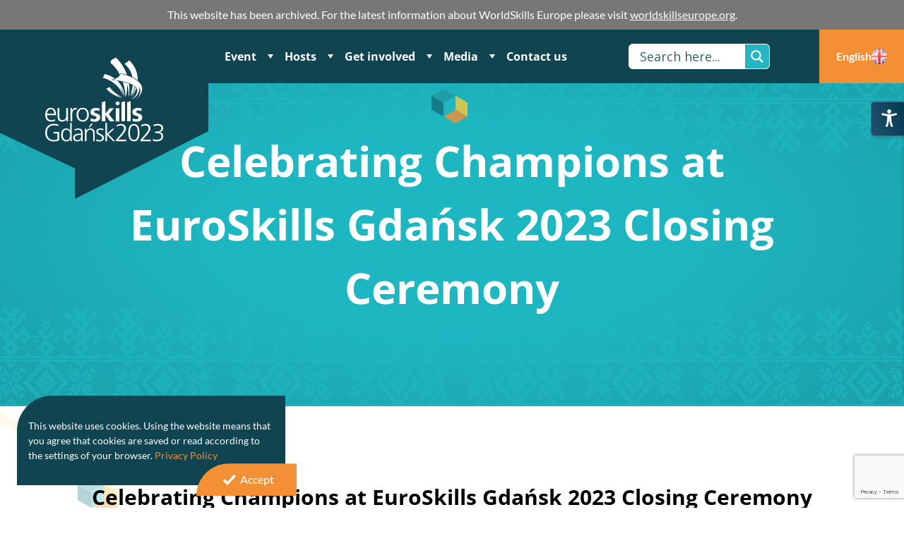

--- FILE ---
content_type: text/html; charset=utf-8
request_url: https://euroskills2023.org/news/celebrating-champions-at-euroskills-gdansk-2023-closing-ceremony/
body_size: 274365
content:
<!doctype html>
<html lang="en-GB">
<meta charset="utf-8">
<meta name="author" content="Webtom.pl Agencja Interaktywna" />
<meta name="viewport" content="width=device-width, initial-scale=1, shrink-to-fit=no">

    <meta name="robots" content="index, follow" />

    <meta name="keywords" content="" />
    <meta name="description" content="EuroSkills is an international, cyclical event whose task is to promote professional skills." />
    <meta property="og:title" content="Celebrating Champions at EuroSkills Gdańsk 2023 Closing Ceremony" />
    <meta property="og:locale" content="en_GB" />
    <meta property="og:type" content='website' />

            <meta property="og:image" content="https://euroskills2023.org/wp-content/uploads/2023/09/KCH06605-scaled-e1694301167382.jpg" />
        <meta property='og:image:width' content="1894" />
        <meta property='og:image:height' content="1301" />
    
    <meta property="og:site_name" content="Acorn" />
    <meta property="og:description" content="EuroSkills is an international, cyclical event whose task is to promote professional skills." />

    <meta name='twitter:title' content="Celebrating Champions at EuroSkills Gdańsk 2023 Closing Ceremony" />
    <meta name="twitter:description" content="EuroSkills is an international, cyclical event whose task is to promote professional skills." />
<title>Celebrating Champions at EuroSkills Gdańsk 2023 Closing Ceremony &#8211; Euroskills2023 Gdańsk</title>
<meta name='robots' content='max-image-preview:large' />
<link rel="stylesheet" id="wp-block-library" href="../../wp-includes/css/dist/block-library/style.min.css%3Fver=3c097eab2d2e8505ff483715942e2a58.css"  media="all" /><style id='global-styles-inline-css'>
body{--wp--preset--color--black: #000000;--wp--preset--color--cyan-bluish-gray: #abb8c3;--wp--preset--color--white: #ffffff;--wp--preset--color--pale-pink: #f78da7;--wp--preset--color--vivid-red: #cf2e2e;--wp--preset--color--luminous-vivid-orange: #ff6900;--wp--preset--color--luminous-vivid-amber: #fcb900;--wp--preset--color--light-green-cyan: #7bdcb5;--wp--preset--color--vivid-green-cyan: #00d084;--wp--preset--color--pale-cyan-blue: #8ed1fc;--wp--preset--color--vivid-cyan-blue: #0693e3;--wp--preset--color--vivid-purple: #9b51e0;--wp--preset--color--primary: #525ddc;--wp--preset--gradient--vivid-cyan-blue-to-vivid-purple: linear-gradient(135deg,rgba(6,147,227,1) 0%,rgb(155,81,224) 100%);--wp--preset--gradient--light-green-cyan-to-vivid-green-cyan: linear-gradient(135deg,rgb(122,220,180) 0%,rgb(0,208,130) 100%);--wp--preset--gradient--luminous-vivid-amber-to-luminous-vivid-orange: linear-gradient(135deg,rgba(252,185,0,1) 0%,rgba(255,105,0,1) 100%);--wp--preset--gradient--luminous-vivid-orange-to-vivid-red: linear-gradient(135deg,rgba(255,105,0,1) 0%,rgb(207,46,46) 100%);--wp--preset--gradient--very-light-gray-to-cyan-bluish-gray: linear-gradient(135deg,rgb(238,238,238) 0%,rgb(169,184,195) 100%);--wp--preset--gradient--cool-to-warm-spectrum: linear-gradient(135deg,rgb(74,234,220) 0%,rgb(151,120,209) 20%,rgb(207,42,186) 40%,rgb(238,44,130) 60%,rgb(251,105,98) 80%,rgb(254,248,76) 100%);--wp--preset--gradient--blush-light-purple: linear-gradient(135deg,rgb(255,206,236) 0%,rgb(152,150,240) 100%);--wp--preset--gradient--blush-bordeaux: linear-gradient(135deg,rgb(254,205,165) 0%,rgb(254,45,45) 50%,rgb(107,0,62) 100%);--wp--preset--gradient--luminous-dusk: linear-gradient(135deg,rgb(255,203,112) 0%,rgb(199,81,192) 50%,rgb(65,88,208) 100%);--wp--preset--gradient--pale-ocean: linear-gradient(135deg,rgb(255,245,203) 0%,rgb(182,227,212) 50%,rgb(51,167,181) 100%);--wp--preset--gradient--electric-grass: linear-gradient(135deg,rgb(202,248,128) 0%,rgb(113,206,126) 100%);--wp--preset--gradient--midnight: linear-gradient(135deg,rgb(2,3,129) 0%,rgb(40,116,252) 100%);--wp--preset--duotone--dark-grayscale: url('index.html');--wp--preset--duotone--grayscale: url('index.html');--wp--preset--duotone--purple-yellow: url('index.html');--wp--preset--duotone--blue-red: url('index.html');--wp--preset--duotone--midnight: url('index.html');--wp--preset--duotone--magenta-yellow: url('index.html');--wp--preset--duotone--purple-green: url('index.html');--wp--preset--duotone--blue-orange: url('index.html');--wp--preset--font-size--small: 13px;--wp--preset--font-size--medium: 20px;--wp--preset--font-size--large: 36px;--wp--preset--font-size--x-large: 42px;--wp--preset--spacing--20: 0.44rem;--wp--preset--spacing--30: 0.67rem;--wp--preset--spacing--40: 1rem;--wp--preset--spacing--50: 1.5rem;--wp--preset--spacing--60: 2.25rem;--wp--preset--spacing--70: 3.38rem;--wp--preset--spacing--80: 5.06rem;--wp--preset--shadow--natural: 6px 6px 9px rgba(0, 0, 0, 0.2);--wp--preset--shadow--deep: 12px 12px 50px rgba(0, 0, 0, 0.4);--wp--preset--shadow--sharp: 6px 6px 0px rgba(0, 0, 0, 0.2);--wp--preset--shadow--outlined: 6px 6px 0px -3px rgba(255, 255, 255, 1), 6px 6px rgba(0, 0, 0, 1);--wp--preset--shadow--crisp: 6px 6px 0px rgba(0, 0, 0, 1);}body { margin: 0; }.wp-site-blocks > .alignleft { float: left; margin-right: 2em; }.wp-site-blocks > .alignright { float: right; margin-left: 2em; }.wp-site-blocks > .aligncenter { justify-content: center; margin-left: auto; margin-right: auto; }:where(.is-layout-flex){gap: 0.5em;}body .is-layout-flow > .alignleft{float: left;margin-inline-start: 0;margin-inline-end: 2em;}body .is-layout-flow > .alignright{float: right;margin-inline-start: 2em;margin-inline-end: 0;}body .is-layout-flow > .aligncenter{margin-left: auto !important;margin-right: auto !important;}body .is-layout-constrained > .alignleft{float: left;margin-inline-start: 0;margin-inline-end: 2em;}body .is-layout-constrained > .alignright{float: right;margin-inline-start: 2em;margin-inline-end: 0;}body .is-layout-constrained > .aligncenter{margin-left: auto !important;margin-right: auto !important;}body .is-layout-constrained > :where(:not(.alignleft):not(.alignright):not(.alignfull)){max-width: var(--wp--style--global--content-size);margin-left: auto !important;margin-right: auto !important;}body .is-layout-constrained > .alignwide{max-width: var(--wp--style--global--wide-size);}body .is-layout-flex{display: flex;}body .is-layout-flex{flex-wrap: wrap;align-items: center;}body .is-layout-flex > *{margin: 0;}body{padding-top: 0px;padding-right: 0px;padding-bottom: 0px;padding-left: 0px;}a:where(:not(.wp-element-button)){text-decoration: underline;}.wp-element-button, .wp-block-button__link{background-color: #32373c;border-width: 0;color: #fff;font-family: inherit;font-size: inherit;line-height: inherit;padding: calc(0.667em + 2px) calc(1.333em + 2px);text-decoration: none;}.has-black-color{color: var(--wp--preset--color--black) !important;}.has-cyan-bluish-gray-color{color: var(--wp--preset--color--cyan-bluish-gray) !important;}.has-white-color{color: var(--wp--preset--color--white) !important;}.has-pale-pink-color{color: var(--wp--preset--color--pale-pink) !important;}.has-vivid-red-color{color: var(--wp--preset--color--vivid-red) !important;}.has-luminous-vivid-orange-color{color: var(--wp--preset--color--luminous-vivid-orange) !important;}.has-luminous-vivid-amber-color{color: var(--wp--preset--color--luminous-vivid-amber) !important;}.has-light-green-cyan-color{color: var(--wp--preset--color--light-green-cyan) !important;}.has-vivid-green-cyan-color{color: var(--wp--preset--color--vivid-green-cyan) !important;}.has-pale-cyan-blue-color{color: var(--wp--preset--color--pale-cyan-blue) !important;}.has-vivid-cyan-blue-color{color: var(--wp--preset--color--vivid-cyan-blue) !important;}.has-vivid-purple-color{color: var(--wp--preset--color--vivid-purple) !important;}.has-primary-color{color: var(--wp--preset--color--primary) !important;}.has-black-background-color{background-color: var(--wp--preset--color--black) !important;}.has-cyan-bluish-gray-background-color{background-color: var(--wp--preset--color--cyan-bluish-gray) !important;}.has-white-background-color{background-color: var(--wp--preset--color--white) !important;}.has-pale-pink-background-color{background-color: var(--wp--preset--color--pale-pink) !important;}.has-vivid-red-background-color{background-color: var(--wp--preset--color--vivid-red) !important;}.has-luminous-vivid-orange-background-color{background-color: var(--wp--preset--color--luminous-vivid-orange) !important;}.has-luminous-vivid-amber-background-color{background-color: var(--wp--preset--color--luminous-vivid-amber) !important;}.has-light-green-cyan-background-color{background-color: var(--wp--preset--color--light-green-cyan) !important;}.has-vivid-green-cyan-background-color{background-color: var(--wp--preset--color--vivid-green-cyan) !important;}.has-pale-cyan-blue-background-color{background-color: var(--wp--preset--color--pale-cyan-blue) !important;}.has-vivid-cyan-blue-background-color{background-color: var(--wp--preset--color--vivid-cyan-blue) !important;}.has-vivid-purple-background-color{background-color: var(--wp--preset--color--vivid-purple) !important;}.has-primary-background-color{background-color: var(--wp--preset--color--primary) !important;}.has-black-border-color{border-color: var(--wp--preset--color--black) !important;}.has-cyan-bluish-gray-border-color{border-color: var(--wp--preset--color--cyan-bluish-gray) !important;}.has-white-border-color{border-color: var(--wp--preset--color--white) !important;}.has-pale-pink-border-color{border-color: var(--wp--preset--color--pale-pink) !important;}.has-vivid-red-border-color{border-color: var(--wp--preset--color--vivid-red) !important;}.has-luminous-vivid-orange-border-color{border-color: var(--wp--preset--color--luminous-vivid-orange) !important;}.has-luminous-vivid-amber-border-color{border-color: var(--wp--preset--color--luminous-vivid-amber) !important;}.has-light-green-cyan-border-color{border-color: var(--wp--preset--color--light-green-cyan) !important;}.has-vivid-green-cyan-border-color{border-color: var(--wp--preset--color--vivid-green-cyan) !important;}.has-pale-cyan-blue-border-color{border-color: var(--wp--preset--color--pale-cyan-blue) !important;}.has-vivid-cyan-blue-border-color{border-color: var(--wp--preset--color--vivid-cyan-blue) !important;}.has-vivid-purple-border-color{border-color: var(--wp--preset--color--vivid-purple) !important;}.has-primary-border-color{border-color: var(--wp--preset--color--primary) !important;}.has-vivid-cyan-blue-to-vivid-purple-gradient-background{background: var(--wp--preset--gradient--vivid-cyan-blue-to-vivid-purple) !important;}.has-light-green-cyan-to-vivid-green-cyan-gradient-background{background: var(--wp--preset--gradient--light-green-cyan-to-vivid-green-cyan) !important;}.has-luminous-vivid-amber-to-luminous-vivid-orange-gradient-background{background: var(--wp--preset--gradient--luminous-vivid-amber-to-luminous-vivid-orange) !important;}.has-luminous-vivid-orange-to-vivid-red-gradient-background{background: var(--wp--preset--gradient--luminous-vivid-orange-to-vivid-red) !important;}.has-very-light-gray-to-cyan-bluish-gray-gradient-background{background: var(--wp--preset--gradient--very-light-gray-to-cyan-bluish-gray) !important;}.has-cool-to-warm-spectrum-gradient-background{background: var(--wp--preset--gradient--cool-to-warm-spectrum) !important;}.has-blush-light-purple-gradient-background{background: var(--wp--preset--gradient--blush-light-purple) !important;}.has-blush-bordeaux-gradient-background{background: var(--wp--preset--gradient--blush-bordeaux) !important;}.has-luminous-dusk-gradient-background{background: var(--wp--preset--gradient--luminous-dusk) !important;}.has-pale-ocean-gradient-background{background: var(--wp--preset--gradient--pale-ocean) !important;}.has-electric-grass-gradient-background{background: var(--wp--preset--gradient--electric-grass) !important;}.has-midnight-gradient-background{background: var(--wp--preset--gradient--midnight) !important;}.has-small-font-size{font-size: var(--wp--preset--font-size--small) !important;}.has-medium-font-size{font-size: var(--wp--preset--font-size--medium) !important;}.has-large-font-size{font-size: var(--wp--preset--font-size--large) !important;}.has-x-large-font-size{font-size: var(--wp--preset--font-size--x-large) !important;}
.wp-block-navigation a:where(:not(.wp-element-button)){color: inherit;}
:where(.wp-block-columns.is-layout-flex){gap: 2em;}
.wp-block-pullquote{font-size: 1.5em;line-height: 1.6;}
</style>
<link rel="stylesheet" id="admin-style" href="../../wp-content/plugins/accessibility/assets/css/admin-style.css%3Fver=c8ff637419bd5233faccf978123d6d7b.css"  media="all" /><link rel="stylesheet" id="contact-form-7" href="../../wp-content/plugins/contact-form-7/includes/css/styles.css%3Fver=00cd021fb49b411dd0df3107b6409b42.css"  media="all" /><link rel="stylesheet" id="freshmail-style" href="../../wp-content/plugins/freshmail-integration/assets/css/style.css%3Fver=82076240ca5e94c147f4f9e44a631d96.css"  media="all" /><link rel="stylesheet" id="dashicons" href="../../wp-includes/css/dashicons.min.css%3Fver=1e209d36191877303c48244f54d101b7.css"  media="all" /><link rel="stylesheet" id="wp-jquery-ui-dialog" href="../../wp-includes/css/jquery-ui-dialog.min.css%3Fver=1e209d36191877303c48244f54d101b7.css"  media="all" /><link rel="stylesheet" id="wpdreams-asl-basic" href="../../wp-content/plugins/ajax-search-lite/css/style.basic.css%3Fver=e147476f4770c363df2c83472efeeb4f.css"  media="all" /><link rel="stylesheet" id="wpdreams-ajaxsearchlite" href="../../wp-content/plugins/ajax-search-lite/css/style-simple-blue.css%3Fver=e147476f4770c363df2c83472efeeb4f.css"  media="all" /><link rel="stylesheet" id="photonic" href="../../wp-content/plugins/photonic/include/css/front-end/core/photonic.min.css%3Fver=45bb03996926bf1e7b610fda14e855fe.css"  media="all" /><style id='photonic-inline-css'>
/* Retrieved from saved CSS */
.photonic-panel { background:  rgb(17,17,17)  !important;

	border-top: none;
	border-right: none;
	border-bottom: none;
	border-left: none;
 }
.photonic-flickr-stream .photonic-pad-photosets { margin: 10px; }
.photonic-flickr-stream .photonic-pad-galleries { margin: 10px; }
.photonic-flickr-stream .photonic-pad-photos { padding: 5px 10px; }
.photonic-google-stream .photonic-pad-photos { padding: 5px 10px; }
.photonic-zenfolio-stream .photonic-pad-photos { padding: 5px 10px; }
.photonic-zenfolio-stream .photonic-pad-photosets { margin: 5px 10px; }
.photonic-smug-stream .photonic-pad-albums { margin: 30px; }
.photonic-smug-stream .photonic-pad-photos { padding: 5px 10px; }
.photonic-random-layout .photonic-thumb { padding: 2px}
.photonic-masonry-layout .photonic-thumb { padding: 2px}
.photonic-mosaic-layout .photonic-thumb { padding: 2px}

</style>
<link rel="stylesheet" id="app/0" href="../../wp-content/themes/Skills/public/global.min.css%3Fver=183b739159449809ae90bd5c0e8a4a28.css"  media="all" /><script src='../../wp-includes/js/jquery/jquery.min.js%3Fver=3.6.4' id='jquery-core-js'></script>
<script src='../../wp-includes/js/jquery/jquery-migrate.min.js%3Fver=3.4.0' id='jquery-migrate-js'></script>
<link rel="https://api.w.org/" href="../../wp-json/index.html" /><link rel="canonical" href="index.html" />
<link rel='shortlink' href='index.html' />
<link rel="alternate" type="application/json+oembed" href="../../wp-json/oembed/1.0/embed%3Furl=https:%252F%252Feuroskills2023.org%252Fnews%252Fcelebrating-champions-at-euroskills-gdansk-2023-closing-ceremony%252F" />
<link rel="alternate" type="text/xml+oembed" href="../../wp-json/oembed/1.0/embed%3Furl=https:%252F%252Feuroskills2023.org%252Fnews%252Fcelebrating-champions-at-euroskills-gdansk-2023-closing-ceremony%252F&amp;format=xml" />
				<link rel="preconnect" href="https://fonts.gstatic.com" crossorigin />
				<link rel="preload" as="style" href="https://fonts.googleapis.com/css?family=Open+Sans&amp;display=swap" />
				<link rel="stylesheet" href="https://fonts.googleapis.com/css?family=Open+Sans&amp;display=swap" media="all" />
				                <style>
                    
					div[id*='ajaxsearchlitesettings'].searchsettings .asl_option_inner label {
						font-size: 0px !important;
						color: rgba(0, 0, 0, 0);
					}
					div[id*='ajaxsearchlitesettings'].searchsettings .asl_option_inner label:after {
						font-size: 11px !important;
						position: absolute;
						top: 0;
						left: 0;
						z-index: 1;
					}
					.asl_w_container {
						width: 250px;
						margin: 0px 0px 0px 0px;
						min-width: 200px;
					}
					div[id*='ajaxsearchlite'].asl_m {
						width: 100%;
					}
					div[id*='ajaxsearchliteres'].wpdreams_asl_results div.resdrg span.highlighted {
						font-weight: bold;
						color: rgba(217, 49, 43, 1);
						background-color: rgba(238, 238, 238, 1);
					}
					div[id*='ajaxsearchliteres'].wpdreams_asl_results .results img.asl_image {
						width: 70px;
						height: 70px;
						object-fit: cover;
					}
					div.asl_r .results {
						max-height: none;
					}
				
						div.asl_r.asl_w.vertical .results .item::after {
							display: block;
							position: absolute;
							bottom: 0;
							content: '';
							height: 1px;
							width: 100%;
							background: #D8D8D8;
						}
						div.asl_r.asl_w.vertical .results .item.asl_last_item::after {
							display: none;
						}
					
						@media only screen and (min-width: 641px) and (max-width: 1024px) {
							.asl_w_container {
								width: 100% !important;
							}
						}
					
						@media only screen and (max-width: 640px) {
							.asl_w_container {
								width: 100% !important;
							}
						}
					                </style>
                <link rel="icon" href="../../wp-content/uploads/2022/08/favicon_1-1.png" sizes="32x32" />
<link rel="icon" href="../../wp-content/uploads/2022/08/favicon_1-1.png" sizes="192x192" />
<link rel="apple-touch-icon" href="../../wp-content/uploads/2022/08/favicon_1-1.png" />
<meta name="msapplication-TileImage" content="https://euroskills2023.org/wp-content/uploads/2022/08/favicon_1-1.png" />
		<style id="wp-custom-css">
			


#footer .social-media a:nth-child(4) {
    background-image: url(https://i.imgur.com/of57o3L.png);
    background-size: 25px;
    background-repeat: no-repeat;
    background-position-y: 70%;
    background-position-x: 20%;
    overflow: visible;
}

#footer .social-media a:nth-child(4) svg {
	visibility: hidden;
}
.header-navigation .menu-item[data-id="2176"] > a {
		background-image: url(../../wp-content/uploads/2023/05/eu2.jpg);
    width: 180px;
    height: 44px;
	  display:block;
}
.asl_w_container {width:200px !important;}

html[lang="en-GB"] section .container.mx-auto.mb-10::before {
  content: "";
  display: block;
  width: 100%;
  height: 200px;
  margin-bottom: 60px;
  background-image: url('../../wp-content/uploads/2023/07/Belka-angielska.png');
  background-repeat: no-repeat;
  background-size: contain;
}

html[lang="pl-PL"] section .container.mx-auto.mb-10::before {
  content: "";
  display: block;
  width: 100%;
  height: 200px;
  margin-bottom: 60px;
  background-image: url('../../wp-content/uploads/2023/07/belka-polska-kolor.png');
  background-repeat: no-repeat;
  background-size: contain;
}

		</style>
		
<body class="news-template-default single single-news postid-4044 wp-embed-responsive celebrating-champions-at-euroskills-gdansk-2023-closing-ceremony">
        <header id="header" class="flex bg-primary-darkest h-[76px] sm:pl-5 lg:pr-5">
    <div class="logo-wrapper  bg-primary-darkest sm:px-0 lg:pt-0 sm:my-auto my-0 px-16 pt-6 lg:min-h-[auto] min-h-[240px] ">
  <a class="block" title="Proceed to homepage" href="../../index.html">
    <?xml version="1.0" encoding="UTF-8"?><svg id="Warstwa_2" xmlns="http://www.w3.org/2000/svg" viewBox="0 0 231.71 165.35"><defs><style>.cls-1{fill:#fff;}</style></defs><g id="Layer_1"><g><path class="cls-1" d="M106.35,105.4c-2.12-.7-3.67-1.1-6.2-1.1-1.86,0-4.08,.65-4.08,2.86,0,4.12,12.04,1.51,12.04,10.84,0,6.02-5.53,8.43-11.16,8.43-2.64,0-5.33-.45-7.86-1.1l.41-5.52c2.17,1.05,4.44,1.71,6.82,1.71,1.76,0,4.55-.65,4.55-3.16,0-5.07-12.04-1.61-12.04-10.94,0-5.57,5.01-8.03,10.44-8.03,3.26,0,5.38,.5,7.55,.96l-.46,5.07Z"/><rect class="cls-1" x="138.6" y="100.02" width="6.93" height="25.85"/><path class="cls-1" d="M188.85,105.4c-2.12-.7-3.67-1.1-6.2-1.1-1.86,0-4.08,.65-4.08,2.86,0,4.12,12.04,1.51,12.04,10.84,0,6.02-5.53,8.43-11.16,8.43-2.64,0-5.32-.45-7.86-1.1l.41-5.52c2.17,1.05,4.45,1.71,6.82,1.71,1.76,0,4.55-.65,4.55-3.16,0-5.07-12.04-1.61-12.04-10.94,0-5.57,5.01-8.03,10.44-8.03,3.26,0,5.37,.5,7.54,.96l-.46,5.07Z"/><polygon class="cls-1" points="125.07 111.6 134.88 100.02 126.71 100.02 118.44 110.36 118.34 110.36 118.34 86.11 111.41 88.22 111.41 125.86 118.34 125.86 118.34 113.32 118.44 113.32 127.34 125.86 136.12 125.86 125.07 111.6"/><polygon class="cls-1" points="150 88.22 150 125.86 156.92 125.86 156.92 86.11 150 88.22"/><polygon class="cls-1" points="160.91 88.22 160.91 88.22 160.91 125.86 167.84 125.86 167.84 86.11 160.91 88.22"/><path class="cls-1" d="M146.07,90.37c0-2.13-1.73-3.86-3.86-3.86s-3.86,1.73-3.86,3.86,1.73,3.86,3.86,3.86,3.86-1.73,3.86-3.86"/><path class="cls-1" d="M132.39,43.8s12.16-2.15,16.14-11.82c0,0,70.81,14.51,29.01,52.28,0,0,15.51-14.61,6.85-26.29,0,0,4.84,14.51-14.1,24.28,0,0,41.07-29.17-37.9-38.44"/><path class="cls-1" d="M171.19,38.51c4.95,2.45,8.42,4.86,10.45,6.44,.89-25.35-17.29-39.53-17.29-39.53-.53,1.62-2.12,3.44-4.38,4.27-2.27,.83-3.63,3.55-3.63,3.55,8.88,7.39,13.15,16.41,14.85,25.27"/><path class="cls-1" d="M146.65,33.78c1.07-1.6,1.37-2.7,1.37-2.7,4.68,.83,8.88,1.93,12.62,3.15C152.89,12.11,138.46,0,138.46,0c-.4,1.16-4.63,3.27-7.5,4.53-2.87,1.26-2.12,6.6-2.12,6.6,7.89,6.52,13.63,14.5,17.81,22.65"/><path class="cls-1" d="M176.34,58.28c-.98,10.91-7.46,22.5-7.46,22.5,4.58-6.96,7.7-13.5,9.73-19.59-.57-1.03-1.33-2-2.27-2.92"/><path class="cls-1" d="M175.49,57.51c-1.07-.92-2.3-1.78-3.67-2.58-1.14,11.74-5.05,20.57-5.05,20.57,2.27-2.57,4-6.72,4-6.72,.08,2.95-2.34,8.76-2.34,8.76,4.16-6.68,6.15-14.8,7.06-20.03"/><path class="cls-1" d="M150.91,80.37c-2.52-1.36-6.17-2.8-13.67-8.61,5.68,4.28,15.16,7.01,15.16,7.01-20.94-10.63-25.5-20.26-25.5-20.26-2.02-.07-3.23,1.21-4.03,1.65-.8,.44-2.98,.4-2.98,.4,7.98,12.87,31.01,19.81,31.01,19.81Z"/><path class="cls-1" d="M141.54,45.74c-6.96-1.15-12.07-1.6-12.07-1.6,2.78-.7,5.15-1.55,7.17-2.47-9.79-7.13-19.55-8.89-19.55-8.89,0,0-1.81,.6-2.07,3.63-.25,3.02-2.57,3.43-2.57,3.43,36.56,9.77,42.05,39.89,42.05,39.89-2.49-13.6-7.78-22.29-7.78-22.29,5.59,5.74,9.44,20.32,9.44,20.32-1.24-15.07-7.49-25.23-14.64-32.02"/><path class="cls-1" d="M152.49,47.92c5.26,16.24,5.36,29.99,5.36,29.99,3.9-7.55,2.87-24.93,2.87-24.93,3.63,7.1,3.17,26.44,3.17,26.44,1.86-10.16,1.93-19.46,.86-27.82-3.86-1.48-8.1-2.7-12.27-3.68"/></g><g><path class="cls-1" d="M19.32,124.83c-2.44,.91-4.95,1.39-7.52,1.42-4.24-.07-7.27-1.37-9.1-3.91C.87,119.87-.03,116.65,0,112.68c.03-4.03,1.05-7.3,3.05-9.81,1.93-2.47,4.56-3.73,7.88-3.76,3.63,.07,6.27,1.34,7.93,3.81,1.59,2.44,2.39,5.46,2.39,9.05v1.63H3.51c0,2.81,.73,5.13,2.19,6.96,1.42,1.93,3.54,2.92,6.35,2.95,1.25,0,2.57-.22,3.96-.66,1.39-.37,2.49-.8,3.3-1.27v3.25Zm-1.58-13.98c0-2.37-.49-4.44-1.47-6.2-1.05-1.8-2.76-2.73-5.13-2.8-2.34,.07-4.19,1.02-5.54,2.85-1.39,1.83-2.08,3.88-2.08,6.15h14.23Z"/><path class="cls-1" d="M44.66,119.55c-.03,1.97,.03,4,.2,6.1h-3.1v-4.63h-.1c-.24,.58-.56,1.15-.97,1.73-.41,.61-.93,1.19-1.58,1.73-.64,.51-1.44,.92-2.39,1.22-.95,.37-2.1,.56-3.46,.56-3.15-.03-5.42-.98-6.81-2.85-1.39-1.83-2.07-4.2-2.03-7.12v-16.57h3.2v15.76c0,2.47,.49,4.41,1.47,5.79,.95,1.49,2.51,2.24,4.68,2.24,1.46,0,2.69-.3,3.71-.91,1.02-.58,1.8-1.32,2.34-2.24,.61-.95,1.03-1.96,1.27-3.05,.24-1.08,.36-2.17,.36-3.25v-14.33h3.2v19.82Z"/><path class="cls-1" d="M49.75,105.52c0-2.41-.07-4.34-.2-5.79h3.2v4.98h.1c.61-1.52,1.47-2.83,2.59-3.91,1.08-1.08,2.44-1.64,4.07-1.68,.85,.03,1.59,.14,2.24,.3v3.35c-.71-.2-1.49-.3-2.34-.3-1.25,.03-2.29,.34-3.1,.91-.81,.61-1.47,1.44-1.98,2.49-.47,1.02-.81,2.12-1.02,3.3-.24,1.25-.36,2.47-.36,3.66v12.81h-3.2v-20.13Z"/><path class="cls-1" d="M61.55,112.68c0-3.69,.98-6.84,2.95-9.45,1.96-2.68,5.01-4.05,9.15-4.12,4.2,.07,7.29,1.44,9.25,4.12,1.9,2.61,2.85,5.76,2.85,9.45s-.95,6.76-2.85,9.4c-1.97,2.71-5.05,4.1-9.25,4.17-4.13-.07-7.18-1.46-9.15-4.17-1.97-2.64-2.95-5.78-2.95-9.4Zm3.51,0c0,3.08,.74,5.63,2.24,7.62,1.42,2.1,3.54,3.17,6.35,3.2,2.81-.03,4.96-1.1,6.46-3.2,1.42-2,2.13-4.54,2.13-7.62s-.71-5.66-2.13-7.73c-1.49-2.03-3.64-3.07-6.46-3.1-2.81,.03-4.93,1.07-6.35,3.1-1.49,2.07-2.24,4.64-2.24,7.73Z"/></g><g><path class="cls-1" d="M24.02,149.51h-7.78v-2.88h11.09v16.66c-3.33,1.41-6.8,2.1-10.42,2.06-5.31-.06-9.44-1.66-12.38-4.8C1.53,157.44,.02,153.27,.02,148.02c.03-5.18,1.55-9.36,4.56-12.53,2.98-3.14,7.09-4.74,12.34-4.8,1.38,0,2.93,.11,4.66,.34,1.7,.26,3.14,.67,4.32,1.25l-.38,3.07c-1.31-.7-2.69-1.2-4.13-1.49-1.47-.19-2.96-.29-4.46-.29-4.35,.06-7.7,1.42-10.03,4.08-2.37,2.66-3.55,6.11-3.55,10.37s1.17,7.74,3.5,10.37c2.3,2.69,5.66,4.05,10.08,4.08,1.12,0,2.38-.1,3.79-.29,1.38-.13,2.48-.43,3.31-.91v-11.76Z"/><path class="cls-1" d="M52.15,164.77h-3.02v-3.89h-.1c-1.6,3.01-4.14,4.5-7.63,4.46-3.36-.06-5.87-1.3-7.54-3.7-1.7-2.4-2.54-5.44-2.54-9.12-.03-3.81,.75-6.88,2.35-9.22,1.6-2.37,4.18-3.57,7.73-3.6,1.22,0,2.27,.18,3.17,.53,.93,.35,1.7,.8,2.3,1.34,1.25,1.12,1.97,2.06,2.16,2.83h.1v-15.65h3.02v36Zm-17.52-12.24c0,1.15,.11,2.32,.34,3.5,.26,1.22,.64,2.34,1.15,3.36,.58,.96,1.33,1.74,2.26,2.35,.9,.67,2.06,1.01,3.5,1.01,1.34,0,2.5-.34,3.46-1.01,.9-.61,1.63-1.42,2.21-2.45,1.09-2.18,1.62-4.43,1.58-6.77,0-1.15-.11-2.33-.34-3.55-.26-1.15-.67-2.24-1.25-3.26-.58-1.02-1.31-1.86-2.21-2.5-.96-.61-2.11-.91-3.46-.91-1.44,0-2.61,.3-3.5,.91-.93,.58-1.68,1.38-2.26,2.4-.51,.96-.9,2.05-1.15,3.26-.22,1.22-.34,2.43-.34,3.65Z"/><path class="cls-1" d="M70.87,160.83h-.1c-.7,1.44-1.78,2.54-3.22,3.31s-2.96,1.17-4.56,1.2c-1.7-.03-3.07-.3-4.13-.82-1.09-.48-1.92-1.09-2.5-1.82-1.02-1.6-1.5-3.02-1.44-4.27,0-2.05,.5-3.66,1.49-4.85,.96-1.18,2.19-2.03,3.7-2.54,1.5-.54,3.14-.9,4.9-1.06,1.73-.1,3.39-.14,4.99-.14h.58v-1.25c.1-4.19-1.76-6.29-5.57-6.29-2.53-.03-4.93,.64-7.2,2.02v-2.88c2.27-1.09,4.67-1.66,7.2-1.73,5.79-.06,8.66,2.98,8.59,9.12v10.8c-.03,1.86,.05,3.57,.24,5.14h-2.98v-3.94Zm-.29-8.4h-.86c-1.31,0-2.62,.03-3.94,.1-1.38,.13-2.62,.4-3.74,.82-1.12,.38-2.02,.98-2.69,1.78-.74,.8-1.1,1.87-1.1,3.22,0,1.57,.51,2.69,1.54,3.36,.96,.7,2.14,1.06,3.55,1.06,1.76,0,3.15-.35,4.18-1.06,.99-.67,1.71-1.47,2.16-2.4,.48-.99,.75-1.97,.82-2.93,.06-.99,.1-1.81,.1-2.45v-1.49Z"/><path class="cls-1" d="M78.17,146.05c0-1.89-.06-3.81-.19-5.76h2.93v4.37h.1c.29-.58,.62-1.15,1.01-1.73,.38-.58,.86-1.1,1.44-1.58,.61-.51,1.36-.91,2.26-1.2,.9-.29,1.97-.43,3.22-.43,3.01,.03,5.17,.93,6.48,2.69,1.25,1.73,1.87,3.97,1.87,6.72v15.65h-3.02v-14.88c0-2.34-.43-4.19-1.3-5.57-.93-1.31-2.43-1.98-4.51-2.02-2.69,.06-4.58,1.02-5.66,2.88-.58,.86-.98,1.81-1.2,2.83-.26,1.06-.38,2.13-.38,3.22v13.54h-3.02v-18.72Zm11.95-15.65h3.79l-6.05,6.91h-2.21l4.46-6.91Z"/><path class="cls-1" d="M106.73,162.75c1.5,0,2.78-.4,3.84-1.2,1.03-.74,1.55-1.79,1.58-3.17-.03-1.44-.62-2.58-1.78-3.41-1.15-.8-2.51-1.52-4.08-2.16-.74-.35-1.44-.72-2.11-1.1-.67-.38-1.31-.82-1.92-1.3-.54-.51-.99-1.1-1.34-1.78-.35-.64-.53-1.39-.53-2.26,.03-2.43,.86-4.16,2.5-5.18,1.57-.99,3.39-1.49,5.47-1.49,.7,0,1.62,.07,2.74,.2,1.12,.2,2.22,.52,3.31,.95l-.29,2.59c-1.76-.74-3.57-1.12-5.42-1.15-1.57,0-2.82,.29-3.74,.86-.48,.29-.85,.68-1.1,1.19-.29,.51-.43,1.18-.43,2,0,.51,.18,.99,.53,1.43,.35,.41,.82,.79,1.39,1.14,.58,.32,1.23,.65,1.97,1,.74,.32,1.46,.67,2.16,1.06,1.6,.68,2.99,1.57,4.18,2.7,1.18,1.12,1.79,2.68,1.82,4.67,0,1.28-.26,2.36-.77,3.23-.54,.9-1.23,1.62-2.06,2.17-1.79,1.06-3.7,1.59-5.71,1.59-2.37,0-4.66-.38-6.86-1.15l.29-2.98c1.86,.99,3.98,1.5,6.38,1.54Z"/><path class="cls-1" d="M118.24,128.77h3.02v21.55l10.94-10.03h3.89l-11.95,10.85,13.39,13.63h-4.18l-12.1-12.58v12.58h-3.02v-36Z"/><path class="cls-1" d="M139.21,161.89l7.68-8.5c2.11-2.27,3.97-4.59,5.57-6.96,1.6-2.34,2.43-4.53,2.5-6.58-.03-1.82-.59-3.28-1.68-4.37-1.09-1.09-2.5-1.65-4.22-1.68-2.88,.03-5.57,.83-8.06,2.4l-.58-3.02c1.28-.64,2.67-1.18,4.18-1.63,1.47-.42,2.9-.62,4.27-.62,2.82,0,5.12,.7,6.91,2.11,1.82,1.44,2.75,3.66,2.78,6.67-.06,2.53-1.06,5.14-2.98,7.82-1.89,2.72-3.97,5.3-6.24,7.73l-6.05,6.62h16.03v2.88h-20.11v-2.88Z"/><path class="cls-1" d="M174.2,130.93c2.24,.03,4.08,.54,5.52,1.54,1.44,1.02,2.56,2.37,3.36,4.03,1.47,3.52,2.18,7.36,2.11,11.52,0,1.76-.11,3.62-.34,5.57-.26,1.98-.77,3.84-1.54,5.57-.74,1.73-1.84,3.14-3.31,4.22-1.47,1.12-3.41,1.7-5.81,1.73-2.34-.03-4.22-.61-5.66-1.73-1.47-1.09-2.59-2.5-3.36-4.22-.74-1.73-1.25-3.58-1.54-5.57-.32-1.95-.46-3.81-.43-5.57-.06-4.16,.66-8,2.16-11.52,.8-1.66,1.94-3.01,3.41-4.03,1.44-.99,3.25-1.5,5.42-1.54Zm0,2.88c-1.73,.03-3.09,.5-4.08,1.39-1.06,.93-1.84,2.13-2.35,3.6-.51,1.47-.85,3.01-1.01,4.61-.16,1.67-.24,3.2-.24,4.61s.08,2.93,.24,4.56c.16,1.6,.5,3.14,1.01,4.61,.51,1.47,1.3,2.66,2.35,3.55,.99,.99,2.35,1.49,4.08,1.49s3.15-.5,4.18-1.49c1.02-.9,1.79-2.08,2.3-3.55,.51-1.47,.86-3.01,1.06-4.61,.1-1.63,.14-3.15,.14-4.56s-.05-2.94-.14-4.61c-.19-1.6-.54-3.14-1.06-4.61-.51-1.47-1.28-2.67-2.3-3.6-1.02-.9-2.42-1.36-4.18-1.39Z"/><path class="cls-1" d="M187.31,161.89l7.68-8.5c2.11-2.27,3.97-4.59,5.57-6.96,1.6-2.34,2.43-4.53,2.5-6.58-.03-1.82-.59-3.28-1.68-4.37-1.09-1.09-2.5-1.65-4.22-1.68-2.88,.03-5.57,.83-8.06,2.4l-.58-3.02c1.28-.64,2.67-1.18,4.18-1.63,1.47-.42,2.9-.62,4.27-.62,2.82,0,5.12,.7,6.91,2.11,1.82,1.44,2.75,3.66,2.78,6.67-.06,2.53-1.06,5.14-2.98,7.82-1.89,2.72-3.97,5.3-6.24,7.73l-6.05,6.62h16.03v2.88h-20.11v-2.88Z"/><path class="cls-1" d="M216.16,145.95h.86c1.18,0,2.43-.08,3.74-.24,1.31-.13,2.54-.4,3.7-.82,1.18-.45,2.14-1.12,2.88-2.02,.7-.9,1.06-2.11,1.06-3.65,0-.96-.22-1.79-.67-2.5-.45-.67-1.04-1.23-1.78-1.68-1.57-.83-3.31-1.25-5.23-1.25-2.62,.03-5.12,.62-7.49,1.78l-.29-3.12c2.53-.99,5.23-1.5,8.11-1.54,2.88,0,5.36,.62,7.44,1.87,2.08,1.31,3.15,3.46,3.22,6.43-.03,2.02-.67,3.71-1.92,5.09-1.28,1.41-2.96,2.38-5.04,2.93v.1c2.27,.13,4,.94,5.18,2.45,1.18,1.47,1.78,3.36,1.78,5.66-.06,3.04-1.23,5.39-3.5,7.06-2.27,1.7-5.14,2.56-8.59,2.59-2.85,.03-5.6-.42-8.26-1.34l.38-3.17c1.41,.61,2.82,1.02,4.22,1.25,1.34,.26,2.62,.38,3.84,.38,2.11,0,4.06-.56,5.86-1.68,1.76-1.09,2.67-2.88,2.74-5.38,0-1.44-.3-2.59-.91-3.46-.61-.83-1.38-1.46-2.3-1.87-.93-.45-1.9-.74-2.93-.86-1.09-.1-2.1-.14-3.02-.14h-3.07v-2.88Z"/></g></g></svg>
  </a>
</div>

    <div class="navigation-container navigation">

        <nav class="3xl:mx-0 lg:my-12 lg:pl-0 3xl:pl-3 pl-0 mx-auto mb-0 z-[1000]">
   <ul itemscope role="menu" itemtype="https://schema.org/SiteNavigationElement" class="header-navigation navigation">
          <li itemprop="name" role="menuitem" data-id="63" class="menu-item   has-children ">
    <div class="flex items-center">
    <a href="index.html#"    data-circle data-text="Event"      title="Go to page Event">
    <span>Event</span>
</a>
    <svg width="8" height="6" viewBox="0 0 8 6" fill="none" xmlns="http://www.w3.org/2000/svg">
  <path d="M8 0L3.97 6L0 -3.49691e-07L8 0Z" fill="white" />
</svg>
  </div>
  
    <ul class="menu-item-children ">
        <li itemprop="name" role="menuitem" data-id="526" class="menu-item  parent-63 ">
    <a href="../../pl/about-es-gdansk-2023/index.html"    data-circle data-text="About ES Gdańsk 2023"      title="Go to page About ES Gdańsk 2023">
    <span>About ES Gdańsk 2023</span>
</a>
  
  </li>
        <li itemprop="name" role="menuitem" data-id="525" class="menu-item  menu-item-type-post_type_archive menu-item-object-skills parent-63 ">
    <a href="../../skills/index.html"    data-circle data-text="Skills"      title="Go to page Skills">
    <span>Skills</span>
</a>
  
  </li>
        <li itemprop="name" role="menuitem" data-id="557" class="menu-item  parent-63 ">
    <a href="../../history/index.html"    data-circle data-text="History"      title="Go to page History">
    <span>History</span>
</a>
  
  </li>
        <li itemprop="name" role="menuitem" data-id="993" class="menu-item  parent-63 ">
    <a href="../../schedule/index.html"    data-circle data-text="Schedule"      title="Go to page Schedule">
    <span>Schedule</span>
</a>
  
  </li>
        <li itemprop="name" role="menuitem" data-id="3400" class="menu-item  parent-63 ">
    <a href="../../ceremonies/index.html"    data-circle data-text="Ceremonies"      title="Go to page Ceremonies">
    <span>Ceremonies</span>
</a>
  
  </li>
        <li itemprop="name" role="menuitem" data-id="3727" class="menu-item  parent-63 ">
    <a href="../../euroskills-2023-shuttles/index.html"    data-circle data-text="EUROSKILLS 2023 SHUTTLES"      title="Go to page EUROSKILLS 2023 SHUTTLES">
    <span>EUROSKILLS 2023 SHUTTLES</span>
</a>
  
  </li>
      </ul>
  </li>
          <li itemprop="name" role="menuitem" data-id="64" class="menu-item   has-children ">
    <div class="flex items-center">
    <a href="index.html#"    data-circle data-text="Hosts"      title="Go to page Hosts">
    <span>Hosts</span>
</a>
    <svg width="8" height="6" viewBox="0 0 8 6" fill="none" xmlns="http://www.w3.org/2000/svg">
  <path d="M8 0L3.97 6L0 -3.49691e-07L8 0Z" fill="white" />
</svg>
  </div>
  
    <ul class="menu-item-children ">
        <li itemprop="name" role="menuitem" data-id="543" class="menu-item  parent-64 ">
    <a href="../../frse/index.html"    data-circle data-text="FRSE"      title="Go to page FRSE">
    <span>FRSE</span>
</a>
  
  </li>
        <li itemprop="name" role="menuitem" data-id="3453" class="menu-item  parent-64 ">
    <a href="../../european-year-of-skills/index.html"    data-circle data-text="European Commission"      title="Go to page European Commission">
    <span>European Commission</span>
</a>
  
  </li>
        <li itemprop="name" role="menuitem" data-id="542" class="menu-item  parent-64 ">
    <a href="../../worldskills-poland/index.html"    data-circle data-text="WorldSkills Poland"      title="Go to page WorldSkills Poland">
    <span>WorldSkills Poland</span>
</a>
  
  </li>
        <li itemprop="name" role="menuitem" data-id="541" class="menu-item  parent-64 ">
    <a href="../../host-city-and-venue/index.html"    data-circle data-text="Host city and venue"      title="Go to page Host city and venue">
    <span>Host city and venue</span>
</a>
  
  </li>
        <li itemprop="name" role="menuitem" data-id="540" class="menu-item  parent-64 ">
    <a href="../../poland/index.html"    data-circle data-text="Poland"      title="Go to page Poland">
    <span>Poland</span>
</a>
  
  </li>
        <li itemprop="name" role="menuitem" data-id="3198" class="menu-item  parent-64 ">
    <a href="../../pomerania/index.html"    data-circle data-text="Pomorskie"      title="Go to page Pomorskie">
    <span>Pomorskie</span>
</a>
  
  </li>
        <li itemprop="name" role="menuitem" data-id="539" class="menu-item  parent-64 ">
    <a href="../../worldskills-europe/index.html"    data-circle data-text="WorldSkills Europe"      title="Go to page WorldSkills Europe">
    <span>WorldSkills Europe</span>
</a>
  
  </li>
      </ul>
  </li>
          <li itemprop="name" role="menuitem" data-id="65" class="menu-item   has-children ">
    <div class="flex items-center">
    <a href="index.html#"    data-circle data-text="Get involved"      title="Go to page Get involved">
    <span>Get involved</span>
</a>
    <svg width="8" height="6" viewBox="0 0 8 6" fill="none" xmlns="http://www.w3.org/2000/svg">
  <path d="M8 0L3.97 6L0 -3.49691e-07L8 0Z" fill="white" />
</svg>
  </div>
  
    <ul class="menu-item-children ">
        <li itemprop="name" role="menuitem" data-id="2001" class="menu-item  parent-65 ">
    <a href="../../register-now/index.html"    data-circle data-text="Register now!"      title="Go to page Register now!">
    <span>Register now!</span>
</a>
  
  </li>
        <li itemprop="name" role="menuitem" data-id="1276" class="menu-item  menu-item-type-post_type_archive menu-item-object-partner parent-65 ">
    <a href="../../partners/index.html"    data-circle data-text="Partners"      title="Go to page Partners">
    <span>Partners</span>
</a>
  
  </li>
        <li itemprop="name" role="menuitem" data-id="644" class="menu-item  parent-65 ">
    <a href="../../getting-here/index.html"    data-circle data-text="Getting here"      title="Go to page Getting here">
    <span>Getting here</span>
</a>
  
  </li>
        <li itemprop="name" role="menuitem" data-id="660" class="menu-item  parent-65 ">
    <a href="../../sponsors/index.html"    data-circle data-text="Sponsors"      title="Go to page Sponsors">
    <span>Sponsors</span>
</a>
  
  </li>
        <li itemprop="name" role="menuitem" data-id="664" class="menu-item  parent-65 ">
    <a href="../../volunteers/index.html"    data-circle data-text="Volunteers"      title="Go to page Volunteers">
    <span>Volunteers</span>
</a>
  
  </li>
        <li itemprop="name" role="menuitem" data-id="669" class="menu-item  parent-65 ">
    <a href="../../visitors/index.html"    data-circle data-text="Visitors"      title="Go to page Visitors">
    <span>Visitors</span>
</a>
  
  </li>
      </ul>
  </li>
          <li itemprop="name" role="menuitem" data-id="48" class="menu-item   has-children ">
    <div class="flex items-center">
    <a href="index.html#"    data-circle data-text="Media"      title="Go to page Media">
    <span>Media</span>
</a>
    <svg width="8" height="6" viewBox="0 0 8 6" fill="none" xmlns="http://www.w3.org/2000/svg">
  <path d="M8 0L3.97 6L0 -3.49691e-07L8 0Z" fill="white" />
</svg>
  </div>
  
    <ul class="menu-item-children ">
        <li itemprop="name" role="menuitem" data-id="52" class="menu-item  parent-48 ">
    <a href="../../brand/index.html"    data-circle data-text="Brand"      title="Go to page Brand">
    <span>Brand</span>
</a>
  
  </li>
        <li itemprop="name" role="menuitem" data-id="53" class="menu-item  parent-48 ">
    <a href="../../photos/index.html"    data-circle data-text="Photos"      title="Go to page Photos">
    <span>Photos</span>
</a>
  
  </li>
        <li itemprop="name" role="menuitem" data-id="670" class="menu-item  menu-item-type-post_type_archive menu-item-object-video parent-48 ">
    <a href="../../videos/index.html"    data-circle data-text="Video"      title="Go to page Video">
    <span>Video</span>
</a>
  
  </li>
        <li itemprop="name" role="menuitem" data-id="51" class="menu-item  menu-item-type-post_type_archive menu-item-object-news parent-48 ">
    <a href="../index.html"    data-circle data-text="News"      title="Go to page News">
    <span>News</span>
</a>
  
  </li>
        <li itemprop="name" role="menuitem" data-id="2293" class="menu-item  parent-48 ">
    <a href="../../media-code-of-conduct/index.html"    data-circle data-text="Media Code of Conduct"      title="Go to page Media Code of Conduct">
    <span>Media Code of Conduct</span>
</a>
  
  </li>
      </ul>
  </li>
          <li itemprop="name" role="menuitem" data-id="62" class="menu-item  ">
    <a href="../../contact-us/index.html"    data-circle data-text="Contact us"      title="Go to page Contact us">
    <span>Contact us</span>
</a>
  
  </li>
        </ul>
 </nav>

 
 
        <div class="w-auto my-0 ml-auto mr-6 3xl:mr-0 3xl:ml-0 lg:w-full lg:order-1">
            <div class="asl_w_container asl_w_container_1">
	<div id='ajaxsearchlite1'
		 data-id="1"
		 data-instance="1"
		 class="asl_w asl_m asl_m_1 asl_m_1_1">
		<div class="probox">

	
	<div class='prosettings' style='display:none;' data-opened=0>
				<div class='innericon'>
			<svg version="1.1" xmlns="http://www.w3.org/2000/svg" xmlns:xlink="http://www.w3.org/1999/xlink" x="0px" y="0px" width="22" height="22" viewBox="0 0 512 512" enable-background="new 0 0 512 512" xml:space="preserve">
					<polygon transform = "rotate(90 256 256)" points="142.332,104.886 197.48,50 402.5,256 197.48,462 142.332,407.113 292.727,256 "/>
				</svg>
		</div>
	</div>

	
	
	<div class='proinput'>
        <form role="search" action='index.html#' autocomplete="off"
			  aria-label="Search form">
			<input aria-label="Search input"
				   type='search' class='orig'
				   tabindex="0"
				   name='phrase'
				   placeholder='Search here...'
				   value=''
				   autocomplete="off"/>
			<input aria-label="Search autocomplete input"
				   type='text'
				   class='autocomplete'
				   tabindex="-1"
				   name='phrase'
				   value=''
				   autocomplete="off" disabled/>
			<input type='submit' value="Start search" style='width:0; height: 0; visibility: hidden;'>
		</form>
	</div>

	
	
	<button class='promagnifier' tabindex="0" aria-label="Search magnifier button">
				<span class='innericon' style="display:block;">
			<svg version="1.1" xmlns="http://www.w3.org/2000/svg" xmlns:xlink="http://www.w3.org/1999/xlink" x="0px" y="0px" width="22" height="22" viewBox="0 0 512 512" enable-background="new 0 0 512 512" xml:space="preserve">
					<path d="M460.355,421.59L353.844,315.078c20.041-27.553,31.885-61.437,31.885-98.037
						C385.729,124.934,310.793,50,218.686,50C126.58,50,51.645,124.934,51.645,217.041c0,92.106,74.936,167.041,167.041,167.041
						c34.912,0,67.352-10.773,94.184-29.158L419.945,462L460.355,421.59z M100.631,217.041c0-65.096,52.959-118.056,118.055-118.056
						c65.098,0,118.057,52.959,118.057,118.056c0,65.096-52.959,118.056-118.057,118.056C153.59,335.097,100.631,282.137,100.631,217.041
						z"/>
				</svg>
		</span>
	</button>

	
	
	<div class='proloading'>

		<div class="asl_loader"><div class="asl_loader-inner asl_simple-circle"></div></div>

			</div>

	
	
</div>	</div>
	<div class='asl_data_container' style="display:none !important;">
		<div class="asl_init_data wpdreams_asl_data_ct"
	 style="display:none !important;"
	 id="asl_init_id_1"
	 data-asl-id="1"
	 data-asl-instance="1"
	 data-asldata="[base64]/[base64]"></div>	<div id="asl_hidden_data">
		<svg style="position:absolute" height="0" width="0">
			<filter id="aslblur">
				<feGaussianBlur in="SourceGraphic" stdDeviation="4"/>
			</filter>
		</svg>
		<svg style="position:absolute" height="0" width="0">
			<filter id="no_aslblur"></filter>
		</svg>
	</div>
	</div>

	<div id='ajaxsearchliteres1'
	 class='vertical wpdreams_asl_results asl_w asl_r asl_r_1 asl_r_1_1'>

	
	<div class="results">

		
		<div class="resdrg">
		</div>

		
	</div>

	
	
</div>

	<div id='__original__ajaxsearchlitesettings1'
		 data-id="1"
		 class="searchsettings wpdreams_asl_settings asl_w asl_s asl_s_1">
		<form name='options'
	  aria-label="Search settings form"
	  autocomplete = 'off'>

	
	
	<input type="hidden" name="filters_changed" style="display:none;" value="0">
	<input type="hidden" name="filters_initial" style="display:none;" value="1">

	<div class="asl_option_inner hiddend">
		<input type='hidden' name='qtranslate_lang' id='qtranslate_lang1'
			   value='0'/>
	</div>

	
			<div class="asl_option_inner hiddend">
			<input type='hidden' name='polylang_lang'
				   value='en'/>
		</div>
	
	<fieldset class="asl_sett_scroll">
		<legend style="display: none;">Generic selectors</legend>
		<div class="asl_option" tabindex="0">
			<div class="asl_option_inner">
				<input type="checkbox" value="exact"
					   aria-label="Exact matches only"
					   name="asl_gen[]" />
				<div class="asl_option_checkbox"></div>
			</div>
			<div class="asl_option_label">
				Exact matches only			</div>
		</div>
		<div class="asl_option" tabindex="0">
			<div class="asl_option_inner">
				<input type="checkbox" value="title"
					   aria-label="Search in title"
					   name="asl_gen[]"  checked="checked"/>
				<div class="asl_option_checkbox"></div>
			</div>
			<div class="asl_option_label">
				Search in title			</div>
		</div>
		<div class="asl_option" tabindex="0">
			<div class="asl_option_inner">
				<input type="checkbox" value="content"
					   aria-label="Search in content"
					   name="asl_gen[]"  checked="checked"/>
				<div class="asl_option_checkbox"></div>
			</div>
			<div class="asl_option_label">
				Search in content			</div>
		</div>
		<div class="asl_option_inner hiddend">
			<input type="checkbox" value="excerpt"
				   aria-label="Search in excerpt"
				   name="asl_gen[]"  checked="checked"/>
			<div class="asl_option_checkbox"></div>
		</div>
	</fieldset>
	<fieldset class="asl_sett_scroll">
		<legend style="display: none;">Post Type Selectors</legend>
					<div class="asl_option_inner hiddend">
				<input type="checkbox" value="post"
					   aria-label="Hidden option, ignore please"
					   name="customset[]" checked="checked"/>
			</div>
						<div class="asl_option_inner hiddend">
				<input type="checkbox" value="page"
					   aria-label="Hidden option, ignore please"
					   name="customset[]" checked="checked"/>
			</div>
				</fieldset>
	</form>
	</div>
</div>
        </div>

        <div class="block lg:block 3xl:hidden lg:order-2 lg:mt-12">
            <div class="flex items-center gap-2 social-media lg:mr-0 mr-10">
    <a class="hover:text-primary text-white duration-75 flex items-center justify-center h-11 w-11" href="https://www.facebook.com/EuroSkills2023Gdansk" target="_blank" title="">
    <svg width="10" height="18" viewBox="0 0 10 18" fill="none" xmlns="http://www.w3.org/2000/svg">
      <path d="M6.065 17.9972V9.80117H8.83L9.241 6.59217H6.065V4.54817C6.065 3.62217 6.323 2.98817 7.652 2.98817H9.336V0.127169C8.51664 0.0393602 7.69305 -0.00303802 6.869 0.000169166C4.425 0.000169166 2.747 1.49217 2.747 4.23117V6.58617H0V9.79517H2.753V17.9972H6.065Z" fill="currentColor" />
    </svg>

  </a>
      <a class="hover:text-primary text-white duration-75 flex items-center justify-center h-11 w-11" href="https://www.instagram.com/euroskills2023gdansk" target="_blank" title="">
    <svg width="18" height="18" viewBox="0 0 18 18" fill="none" xmlns="http://www.w3.org/2000/svg">
      <path fill-rule="evenodd" clip-rule="evenodd" d="M5.28955 0.054C6.24927 0.00981817 6.55527 0 9 0C11.4447 0 11.7507 0.0106364 12.7096 0.054C13.6685 0.0973636 14.3231 0.250364 14.8958 0.472091C15.4955 0.698727 16.0396 1.053 16.4896 1.51118C16.9478 1.96036 17.3013 2.50364 17.5271 3.10418C17.7496 3.67691 17.9018 4.33145 17.946 5.28873C17.9902 6.25009 18 6.55609 18 9C18 11.4447 17.9894 11.7507 17.946 12.7105C17.9026 13.6677 17.7496 14.3223 17.5271 14.895C17.3013 15.4956 16.9472 16.0398 16.4896 16.4896C16.0396 16.9478 15.4955 17.3013 14.8958 17.5271C14.3231 17.7496 13.6685 17.9018 12.7113 17.946C11.7507 17.9902 11.4447 18 9 18C6.55527 18 6.24927 17.9894 5.28955 17.946C4.33227 17.9026 3.67773 17.7496 3.105 17.5271C2.50439 17.3012 1.96022 16.9472 1.51036 16.4896C1.05249 16.0402 0.698167 15.4963 0.472091 14.8958C0.250364 14.3231 0.0981818 13.6685 0.054 12.7113C0.00981817 11.7499 0 11.4439 0 9C0 6.55527 0.0106364 6.24927 0.054 5.29036C0.0973636 4.33145 0.250364 3.67691 0.472091 3.10418C0.6985 2.5037 1.0531 1.9598 1.51118 1.51036C1.9604 1.05259 2.50402 0.698272 3.10418 0.472091C3.67691 0.250364 4.33145 0.0981818 5.28873 0.054H5.28955ZM12.6368 1.674C11.6877 1.63064 11.403 1.62164 9 1.62164C6.597 1.62164 6.31227 1.63064 5.36318 1.674C4.48527 1.71409 4.00909 1.86055 3.69164 1.98409C3.27191 2.14773 2.97164 2.34164 2.65664 2.65664C2.35804 2.94713 2.12824 3.30078 1.98409 3.69164C1.86055 4.00909 1.71409 4.48527 1.674 5.36318C1.63064 6.31227 1.62164 6.597 1.62164 9C1.62164 11.403 1.63064 11.6877 1.674 12.6368C1.71409 13.5147 1.86055 13.9909 1.98409 14.3084C2.12809 14.6986 2.358 15.0529 2.65664 15.3434C2.94709 15.642 3.30136 15.8719 3.69164 16.0159C4.00909 16.1395 4.48527 16.2859 5.36318 16.326C6.31227 16.3694 6.59618 16.3784 9 16.3784C11.4038 16.3784 11.6877 16.3694 12.6368 16.326C13.5147 16.2859 13.9909 16.1395 14.3084 16.0159C14.7281 15.8523 15.0284 15.6584 15.3434 15.3434C15.642 15.0529 15.8719 14.6986 16.0159 14.3084C16.1395 13.9909 16.2859 13.5147 16.326 12.6368C16.3694 11.6877 16.3784 11.403 16.3784 9C16.3784 6.597 16.3694 6.31227 16.326 5.36318C16.2859 4.48527 16.1395 4.00909 16.0159 3.69164C15.8523 3.27191 15.6584 2.97164 15.3434 2.65664C15.0528 2.35806 14.6992 2.12826 14.3084 1.98409C13.9909 1.86055 13.5147 1.71409 12.6368 1.674ZM7.85045 11.7745C8.49245 12.0417 9.20731 12.0778 9.87294 11.8765C10.5386 11.6752 11.1137 11.2491 11.5 10.6709C11.8864 10.0927 12.06 9.39835 11.9913 8.70636C11.9226 8.01437 11.6157 7.3677 11.1232 6.87682C10.8092 6.56303 10.4295 6.32276 10.0115 6.1733C9.59355 6.02385 9.14762 5.96893 8.70586 6.0125C8.2641 6.05608 7.83749 6.19705 7.45675 6.42529C7.07601 6.65352 6.75061 6.96334 6.50397 7.33242C6.25734 7.70151 6.09561 8.12069 6.03042 8.55979C5.96524 8.99888 5.99821 9.44697 6.12699 9.87179C6.25576 10.2966 6.47712 10.6876 6.77514 11.0166C7.07315 11.3456 7.4404 11.6044 7.85045 11.7745ZM5.72891 5.72891C6.15847 5.29934 6.66844 4.95859 7.2297 4.72611C7.79095 4.49363 8.3925 4.37398 9 4.37398C9.6075 4.37398 10.209 4.49363 10.7703 4.72611C11.3316 4.95859 11.8415 5.29934 12.2711 5.72891C12.7007 6.15847 13.0414 6.66844 13.2739 7.2297C13.5064 7.79095 13.626 8.3925 13.626 9C13.626 9.6075 13.5064 10.209 13.2739 10.7703C13.0414 11.3316 12.7007 11.8415 12.2711 12.2711C11.4035 13.1386 10.2269 13.626 9 13.626C7.7731 13.626 6.59646 13.1386 5.72891 12.2711C4.86136 11.4035 4.37398 10.2269 4.37398 9C4.37398 7.7731 4.86136 6.59646 5.72891 5.72891ZM14.652 5.06291C14.7584 4.96249 14.8437 4.84174 14.9026 4.7078C14.9616 4.57385 14.993 4.42945 14.9952 4.28312C14.9973 4.1368 14.97 3.99154 14.915 3.85594C14.86 3.72033 14.7784 3.59715 14.6749 3.49367C14.5714 3.39019 14.4482 3.30853 14.3126 3.25351C14.177 3.1985 14.0317 3.17125 13.8854 3.17339C13.7391 3.17552 13.5947 3.20699 13.4607 3.26593C13.3268 3.32488 13.2061 3.4101 13.1056 3.51655C12.9103 3.72357 12.8034 3.99855 12.8076 4.28312C12.8117 4.5677 12.9266 4.83945 13.1279 5.04069C13.3291 5.24193 13.6008 5.35682 13.8854 5.36097C14.17 5.36512 14.445 5.2582 14.652 5.06291Z" fill="currentColor" />
    </svg>
  </a>
      <a class="hover:text-primary text-white duration-75 flex items-center justify-center h-11 w-11" href="https://www.youtube.com/channel/UCB7tAcDQDWec0gGlZEE1W4w" target="" title="">
    <svg width="25" height="17" viewBox="0 0 25 17" fill="none" xmlns="http://www.w3.org/2000/svg">
      <path d="M23.5006 2.51196C23.3647 2.02719 23.1 1.5883 22.7346 1.24196C22.3589 0.884962 21.8984 0.629595 21.3966 0.499959C19.5186 0.00495878 11.9946 0.00495889 11.9946 0.00495889C8.85795 -0.0307285 5.72205 0.126233 2.60462 0.474959C2.10281 0.614172 1.64318 0.875246 1.26662 1.23496C0.896617 1.59096 0.628617 2.02996 0.488617 2.51096C0.15231 4.3227 -0.0110908 6.1623 0.000617183 8.00496C-0.0113828 9.84596 0.151617 11.685 0.488617 13.499C0.625617 13.978 0.892617 14.415 1.26362 14.768C1.63462 15.121 2.09662 15.376 2.60462 15.511C4.50762 16.005 11.9946 16.005 11.9946 16.005C15.1353 16.0407 18.2752 15.8837 21.3966 15.535C21.8984 15.4053 22.3589 15.15 22.7346 14.793C23.0999 14.4467 23.3643 14.0077 23.4996 13.523C23.8447 11.7119 24.0125 9.87155 24.0006 8.02796C24.0266 6.17656 23.859 4.32752 23.5006 2.51096V2.51196ZM9.60262 11.429V4.58196L15.8626 8.00596L9.60262 11.429Z" fill="currentColor" />
    </svg>
  </a>
      <a class="hover:text-primary text-white duration-75 flex items-center justify-center h-11 w-11" href="https://twitter.com/ESGdansk2023" target="_blank" title="Twitter">
    <svg width="16" height="18" viewBox="0 0 16 18" fill="none" xmlns="http://www.w3.org/2000/svg">
      <path d="M15.4286 7.38152C13.912 7.38522 12.4325 6.90241 11.1993 6.00129V12.286C11.1989 13.45 10.8503 14.5861 10.2003 15.5425C9.55027 16.4988 8.62971 17.2298 7.56171 17.6376C6.49371 18.0455 5.32919 18.1108 4.22386 17.8248C3.11853 17.5388 2.12507 16.9152 1.37632 16.0373C0.627579 15.1594 0.159237 14.069 0.0339225 12.9121C-0.0913923 11.7551 0.132293 10.5867 0.675069 9.56304C1.21784 8.53937 2.05384 7.70924 3.07127 7.18367C4.0887 6.65809 5.23906 6.46212 6.36855 6.62195V9.78295C5.85169 9.61699 5.29669 9.62199 4.78278 9.79723C4.26888 9.97247 3.82236 10.309 3.50699 10.7587C3.19162 11.2085 3.02353 11.7484 3.02672 12.3015C3.02991 12.8546 3.20422 13.3925 3.52476 13.8384C3.84529 14.2843 4.29567 14.6155 4.81156 14.7845C5.32745 14.9536 5.88248 14.9519 6.39738 14.7797C6.91228 14.6076 7.36073 14.2737 7.67868 13.8259C7.99663 13.378 8.16782 12.8391 8.16781 12.286V0H11.1993C11.1972 0.261326 11.2186 0.522296 11.2634 0.779612C11.3687 1.35403 11.5877 1.90047 11.9071 2.38551C12.2264 2.87055 12.6393 3.284 13.1205 3.60056C13.8051 4.06266 14.6078 4.30896 15.4286 4.30879V7.38152Z" fill="currentColor" />
    </svg>
  </a>
      <a class="hover:text-primary text-white duration-75 flex items-center justify-center h-11 w-11" href="https://worldskillseurope.smugmug.com/" target="_blank" title="">
    <svg width="16" height="18" viewBox="0 0 16 18" fill="none" xmlns="http://www.w3.org/2000/svg">
      <path d="M12.5907 0L12.3282 0.0075C11.1657 0.105 10.4832 0.9075 10.3782 1.7175C10.2657 2.6175 10.8657 3.5175 12.3132 3.4275C13.9257 3.3375 14.6307 2.5275 14.6382 1.7175C14.6532 0.855 13.8882 0.0075 12.5907 0V0ZM4.26573 0.255C3.78601 0.25135 3.32103 0.420693 2.95601 0.731995C2.59098 1.0433 2.35036 1.47571 2.27823 1.95C2.16573 2.7975 2.69823 3.6525 4.10823 3.6375C5.78073 3.6075 6.59073 2.61 6.47823 1.71C6.38823 0.96 5.66073 0.27 4.27323 0.255H4.26573ZM13.5282 6.7875C13.4281 6.78964 13.3281 6.79464 13.2282 6.8025C9.26823 7.2075 9.07323 7.2525 1.78323 7.4175C-1.29177 7.425 -0.676767 18 5.89323 18C12.0432 18 19.4832 6.6375 13.5282 6.7875ZM12.7032 8.8125C15.0882 8.76 10.5282 15.96 6.10323 15.9825C0.508233 15.9825 1.27323 9.3825 2.21823 9.345C8.72073 9.0825 10.3782 8.865 12.7032 8.8125Z" fill="currentColor" />
    </svg>
  </a>
  </div>
        </div>

        <div class="language-switcher lg:h-fit h-full lg:-order-1">
    <p class="current-lang">
    
    English
    <span class="flag-container">
      <img src="[data-uri]" alt="English" width="16" height="11" style="width: 16px; height: 11px;" />
    </span>
  </p>
    <ul class="languages">
      </ul>
</div>

        <figure class="lg:block hidden absolute lg:scale-125  bottom-0 right-0 -z-2">
  <svg width="334" height="435" viewBox="0 0 334 435" fill="none" xmlns="http://www.w3.org/2000/svg">
    <path d="M120.464 264.614C120.464 264.614 193.927 251.625 217.972 193.205C217.972 193.205 645.765 280.866 393.234 509.05C393.234 509.05 486.936 420.785 434.618 350.221C434.618 350.221 463.858 437.882 349.434 496.907C349.434 496.907 597.555 320.679 120.464 264.675" fill="#0A333D" fill-opacity="0.4" />
    <path d="M354.877 232.654C384.782 247.456 405.745 262.016 418.009 271.561C423.386 118.411 313.553 32.7438 313.553 32.7438C310.351 42.5309 300.745 53.5263 287.092 58.5407C273.378 63.5551 265.161 79.9877 265.161 79.9877C318.809 124.634 344.606 179.127 354.877 232.654Z" fill="#0A333D" fill-opacity="0.4" />
    <path d="M206.612 204.079C213.076 194.413 214.888 187.767 214.888 187.767C243.162 192.782 268.536 199.427 291.131 206.798C244.31 73.1616 157.132 0 157.132 0C154.716 7.00805 129.161 19.7554 111.822 27.3676C94.4829 34.9798 99.0139 67.241 99.0139 67.241C146.681 106.631 181.358 154.842 206.612 204.079Z" fill="#0A333D" fill-opacity="0.4" />
    <path d="M380.852 347.443C374.388 341.885 366.957 336.69 358.68 331.856C351.793 402.783 328.171 456.128 328.171 456.128C341.885 440.602 352.336 415.53 352.336 415.53C352.82 433.352 338.199 468.453 338.199 468.453C363.332 428.096 375.354 379.04 380.852 347.443Z" fill="#0A333D" fill-opacity="0.4" />
    <path d="M232.35 485.549C217.125 477.333 195.074 468.633 149.763 433.533C184.079 459.39 241.351 475.883 241.351 475.883C114.844 411.663 87.2952 353.484 87.2952 353.484C75.0915 353.061 67.7814 360.794 62.9483 363.452C58.1151 366.111 44.9448 365.869 44.9448 365.869C93.1554 443.622 232.289 485.549 232.289 485.549H232.35Z" fill="#0A333D" fill-opacity="0.4" />
    <path d="M175.745 276.333C133.697 269.386 102.825 266.667 102.825 266.667C119.62 262.438 133.938 257.303 146.142 251.745C86.9965 208.669 28.0322 198.036 28.0322 198.036C28.0322 198.036 17.0972 201.661 15.5264 219.967C14.0161 238.212 0 240.689 0 240.689C220.874 299.714 254.042 481.681 254.042 481.681C238.999 399.518 207.039 347.018 207.039 347.018C240.811 381.696 264.07 469.78 264.07 469.78C256.579 378.735 218.82 317.355 175.624 276.333" fill="#0A333D" fill-opacity="0.4" />
    <path d="M241.893 289.504C273.671 387.617 274.275 470.686 274.275 470.686C297.837 425.074 291.614 320.074 291.614 320.074C313.545 362.968 310.766 479.809 310.766 479.809C322.003 418.428 322.425 362.243 315.961 311.737C292.641 302.795 267.026 295.425 241.833 289.504" fill="#0A333D" fill-opacity="0.4" />
  </svg>
</figure>
    </div>

    <button class='lg:flex hidden hamburger my-auto w-fit ml-auto items-center space-x-3 cursor-pointer' title="Open menu">
  <div class="hamburger-bars flex flex-col items-end gap-y-[5px] w-6 h-4">
    <span class="w-full bg-white flex-grow block top-bar"></span>
    <span class="w-full bg-white flex-grow block middle-bar"></span>
    <span class="w-1/2 bg-white flex-grow block last-bar"></span>
  </div>
  <p class="uppercase font-bold font-heading text-white">
    menu
  </p>
</button>

    <div
        class="absolute top-0 left-0 hidden w-screen h-screen translate-x-full header-overlay bg-primary-darkest/40 sm:block -z-2">
    </div>

</header>

    <div
        style="position: fixed; top: 0; left: 0; z-index: 999; text-align: center; color: #fff; padding: 10px 20px; background-color: #777; line-height: 1.4; width: 100%;">
        This website has been archived. For the latest information about WorldSkills Europe please visit&nbsp;<a
            href="https://worldskillseurope.org/" target="_blank"
            style="color: #fff; text-decoration: underline;">worldskillseurope.org</a>.
    </div>

    <main id="main">
        <section class='w-full lg:h-[350px] h-[500px] bg-cover bg-center mt-[76px] flex flex-col items-center justify-center overflow-visible' data-bg="https://euroskills2023.org/wp-content/uploads/2022/08/naglowek_layout_3-min.jpg">
  <div class="container mx-auto">
        <h1 class="page-title text-center">
      Celebrating Champions at EuroSkills Gdańsk 2023 Closing Ceremony
    </h1>
        </div>
  <svg class="absolute left-0 translate-y-full bottom-0" width="295" height="811" viewBox="0 0 295 811" fill="none" xmlns="http://www.w3.org/2000/svg">
<g opacity="0.1">
<path d="M-12.4507 18.1569L147.401 110.438V295.024L22.9021 366.889L22.8238 408.246L-32.0409 375.972L-172.276 295.024V110.437L-12.4507 18.1569ZM-12.4513 9.15527e-05L-188 101.359V304.104L-39.9019 389.59V389.619L38.4963 435.709L38.6093 375.978L163.126 304.104V101.359L-12.4513 9.15527e-05Z" fill="#FDC83B"/>
</g>
<g opacity="0.05">
<path d="M118.644 792.379L278.469 700.099L278.469 515.51L138.126 434.472L83.3697 402.281L83.2914 443.647L-41.2078 515.511L-41.2079 700.098L118.644 792.379ZM118.645 810.536L-56.9322 709.177L-56.9322 506.432L67.5842 434.558L67.6972 374.827L146.095 420.945L294.193 506.432L294.193 709.177L118.645 810.536Z" fill="#219AA4"/>
</g>
</svg></section>

<section class="mt-[66px] lg:mt-4 pt-10 lg:pb-24 pb-[230px]">
    <div class="container mx-auto">
        <h2 class='title'>Celebrating Champions at EuroSkills Gdańsk 2023 Closing Ceremony</h2> 
        <p class="text-primary-dark font-extrabold">09.09.2023</p>
                    <div class="w-full h-[400px] sm:mt-4 md:mt-8 mt-12">
                <picture class="image">
    
<img class="lazy sizename-news-cover w-full h-full object-cover"
    width="1250"
    height="400"
    alt=""
    title="KCH06605"
    data-src="https://euroskills2023.org/wp-content/uploads/2023/09/KCH06605-scaled-e1694301167382-1250x400.jpg"
    data-srcset="" src="data:image/svg+xml;utf8,<svg width='1250' height='400' viewBox='0 0 1250 400' fill='none' xmlns='http://www.w3.org/2000/svg'><rect width='1250' height='400' fill='rgba(245,245,245,0.1)'/></svg>"
    data-sizes="(max-width: 1250px) 100vw, 1250px" />
  </picture>
            </div> 
         
        <div class="space-y-7 md:space-y-4 xs:text-sm lg:text-base text-lg lg:leading-6 leading-[30px] sm:mt-8 md:mt-10 mt-[60px]">
            <p style="font-weight: 400;"><strong>Almost 600 of the most talented young professionals from 32 countries were celebrated at the EuroSkills Gdańsk 2023 Closing Ceremony on Saturday, 9 September, for their commitment to achieving the world-class standard of excellence in their skills.</strong></p>
<p style="font-weight: 400;"><strong> </strong></p>
<p style="font-weight: 400;"><a href="../../index.html">EuroSkills Gdańsk 2023</a>, with the theme #UnitedBySkills, has been an unprecedented event for Poland, bringing together the industrial, social, and education sectors for three days of action-packed competitions in 42 different skills and professions.</p>
<p style="font-weight: 400;"></p>
<p style="font-weight: 400;">The hard work of everyone involved was finally celebrated this evening, as delegates from all 32 WorldSkills Europe Member countries gathered together with the 576 Competitors, 572 Experts, dignitaries, and supporters at a spectacular Closing Ceremony where the <a href="https://worldskillseurope.org/index.php/what-we-do/skills-competitions-euroskills-event/euroskills-results">EuroSkills Competition 2023 Official Results</a> were revealed.</p>
<p style="font-weight: 400;"></p>
<p style="font-weight: 400;"><strong>Jos de Goey Best in Europe Award</strong></p>
<p style="font-weight: 400;"><strong> </strong></p>
<p style="font-weight: 400;">The most coveted accolade at EuroSkills – the Jos de Goey Best in Europe Award – is always the final honour to be presented at the Closing Ceremony, when emotions and excitement reach the highpoint.</p>
<p style="font-weight: 400;"></p>
<p style="font-weight: 400;">The Best in Europe Award is named after the founder of WorldSkills Europe and the first President of the organisation. Jos de Goey passed away suddenly in 2020; as a way to honour his lifelong devotion to the WorldSkills movement, the Award was renamed in his memory. The Award is presented to the Competitor (or group of Competitors) who achieves the highest overall score out of all of the hundreds of Competitors across all 40+ competitions at EuroSkills.</p>
<p style="font-weight: 400;"></p>
<p style="font-weight: 400;">The Jos de Goey Best in Europe Award 2023 was awarded to Tamas Bandur and Zsolt Koncsik of Hungary, who won Gold medals in the ICT Specialists (team skill) competition. The amber-adorned trophy was presented on stage by Jos de Goey’s wife, Anouschka de Goey.</p>
<p style="font-weight: 400;"></p>
<p style="font-weight: 400;">Among the thousands of spectators who gathered for the Closing Ceremony at the Polsat Plus Arena Gdańsk were Teija Ripattila, Chair of the Board of WorldSkills Europe, and Prof. Paweł Poszytek, WorldSkills Poland Official Delegate and General Director of the Foundation for the Development of the Education System (FRSE).</p>
<p style="font-weight: 400;"></p>
<p style="font-weight: 400;"><strong>Celebrating all young professionals </strong></p>
<p style="font-weight: 400;"></p>
<p style="font-weight: 400;">WorldSkills Europe Chair of the Board, Teija Ripattila, shared an impassioned message addressed to Competitors after the Award presentations concluded: “Each and every one of you can now call yourself a EuroSkills Champion – whether you are taking home a medal tonight or not, by competing here in Gdańsk this week you have shown the whole of Europe that you are the best of the best young professionals in your respective skills. And you can now use your EuroSkills experiences as a springboard to even greater professional success in the future. Be proud and know that United By Skills you are all changing the world for the better.”</p>
<p style="font-weight: 400;"></p>
<p style="font-weight: 400;">Paweł Poszytek, WorldSkills Poland Official Delegate and General Director of the Foundation for the Development of the Education System, said: “Today is a special day. It's the moment when outstanding European youth are rewarded. Medals are meaningful, but the experience gained by you, as well as the friendships formed, are priceless. I am proud, moved, and delighted that we have been entrusted with the honour and immense challenge of organizing EuroSkills Gdańsk 2023 in just fifteen months. I am convinced that we have executed the task well and that all the guests experienced Polish hospitality. I sincerely hope that you will carry beautiful memories back to your countries. Congratulations to all the competitors without exception. You are the future; you are the flower of the young generation. Your talent, dedication, and hard work have been noticed and appreciated. It is you who will make the world a better place.”</p>
<p style="font-weight: 400;"></p>
<p style="font-weight: 400;"><strong>All Official Results</strong></p>
<p style="font-weight: 400;"></p>
<p style="font-weight: 400;">Official Results for all 42 skill competitions at EuroSkills Gdańsk 2023 are available at: <a href="https://worldskillseurope.org/index.php/what-we-do/skills-competitions-euroskills-event/euroskills-results">https://worldskillseurope.org/index.php/what-we-do/skills-competitions-euroskills-event/euroskills-results</a></p>
<p style="font-weight: 400;"><strong> </strong></p>
<p style="font-weight: 400;"><strong>Official photos</strong></p>
<p style="font-weight: 400;"></p>
<p style="font-weight: 400;">Official photos from EuroSkills Gdańsk 2023 are available to view and download from SmugMug at:  <a href="https://worldskillseurope.smugmug.com/">https://worldskillseurope.smugmug.com</a></p>
<p style="font-weight: 400;"><strong> </strong></p>
<p style="font-weight: 400;"><strong>WorldSkills Europe Flag Handover</strong></p>
<p style="font-weight: 400;"></p>
<p style="font-weight: 400;">The EuroSkills Gdańsk 2023 Closing Ceremony concluded with the passing of the WorldSkills Europe flag to the next EuroSkills host nation, Denmark, presenting <a href="https://euroskills2025.com/">EuroSkills Herning 2025</a>.</p>
<p style="font-weight: 400;"></p>
<p style="font-weight: 400;">Watch the EuroSkills Herning 2025 “first look” promotional trailer at: <a href="https://youtu.be/VAxoA2iso-U">https://youtu.be/VAxoA2iso-U</a>.</p>
<p style="font-weight: 400;"></p>
<p style="font-weight: 400;">EuroSkills Gdańsk 2023 was the eighth edition of the biennial EuroSkills Competition – the biggest vocational education and skills excellence event in Europe.</p>
<p style="font-weight: 400;">The event took place over five days, beginning with an Opening Ceremony on 5 September, followed by three days of action-packed competitions in 42 skills, and concluding with this evening’s Closing Ceremony, where awards including Gold, Silver, and Bronze medals were presented to the highest scoring Competitors.</p>
<p style="font-weight: 400;"></p>
<p style="font-weight: 400;">EuroSkills Gdańsk 2023 also brought together leaders from industry, education, and government to share best practices and learn about global trends and issues found in TVET, skills demand, skills of the future, as well as skills excellence and development. These themes were discussed during the <a href="https://kongres.frse.org.pl/vi-kongres-frse-english/">VI International Congress on Education and Training</a>, which took place on 7 September as an accompanying event of the Competition.</p>
<p style="font-weight: 400;"></p>
<p style="font-weight: 400;">EuroSkills Gdańsk 2023 was organised in partnership by Poland’s <a href="https://www.frse.org.pl/about-the-foundation">Foundation For The Development Of The Education System (FRSE)</a>, <a href="https://worldskillspoland.org.pl/">WorldSkills Poland</a>, WorldSkills Europe, the <a href="https://www.gdansk.pl/">City of Gdańsk</a> and <a href="https://amberexpo.pl/">AmberExpo Gdańsk</a>.</p>
        </div> 
    </div>  
</section>   
    </main>

    <div class="newsletter-form">
      <style>
	.freshmail-rodo .roll-down-button {
		color: #F38F34;
		margin-left: 4px;
		cursor: pointer;
		user-select: none;
	}

	.freshmail-rodo .roll-down-text {
		display: none;
		max-height: 150px;
		overflow: auto;
		border: solid 1px #f38f34;
		margin: 7px 0px 10px 0px;
		padding: 1rem;
	}

	.freshmail-rodo .roll-down-text.open {
		display: flex;
	}
</style>
<script>
	document.querySelectorAll('.freshmail-rodo .roll-down-button')?.forEach(function(el) {
		el.addEventListener('click', function() {
			const target = el.dataset.target;
			document.querySelector(target)?.classList.toggle('open')
		})
	})
</script>
<div id="freshMailPopUp__background">
	<div class="freshMailPopUp__container">
		<div class="freshMailPopUp__body" style="max-width:100%;">
						<div style="background-color: #104450;border:0px solid #f38f34;border-radius:0px; padding: 0px  40px;overflow:hidden;" id="fm_form_1">
				<div class="form_container">
					<form method="post" class="form_subscribe freshmail_form_1">
													<p style="margin: 1em 0 0;color: #ffffff; font-size:20pt; text-align:center;" class="text_header">
								Subscribe to our newsletter							</p>
						<div style="float:left;width:100%;">										<div style="margin: 0% 0%;">
											<input type="text" class="field" placeholder="Email" value="" name="form[email]" style="padding:1px 5px;max-width:100%;width:350px; height:40px;color:#5e5e5e;font-size:14pt; border:1px solid #ffffff;" />
										</div>
										<div style="clear: both;"></div>
							</div>							<p style="margin-bottom:0px;margin-top:8px;color:#9aabb7;font-size:9pt;text-align:left;">
								<input type="checkbox" value="on" name="fm_form_agree" id="fm_form_agree" class="checkbox_agreement"  />
								<span class="freshmail-rodo">
									I declare that I know and accept the provisions of the Regulations of the Foundation for the Development of the Education System.																	</span>
							</p>
						
						<p style="margin:0 0 1em;text-align:center;">
							<button type="submit" name="form_subscribe_button" class="form_subscribe_button button" style="font-weight: normal;padding:0;box-shadow:none;border-radius:0px;width:120px; height:40px;font-size:11pt; color:#ffffff;background:#f38f34;border:0px solid #8c8c8c;">
								Sign me up!							</button>
						</p>

						
						<input type="hidden" value="1" name="fm_form_id" />
						<input type="hidden" value="fm_form" name="action" />
						<input type="hidden" value="/news/celebrating-champions-at-euroskills-gdansk-2023-closing-ceremony/" name="fm_form_referer" />
					</form>
				</div>
			</div>
		</div>
	</div>
</div>

<style>
	.freshmail_dialog .ui-dialog-titlebar-close {
		background: url(../../wp-content/plugins/freshmail-integration/assets/images/close.png);)
	}

	.message_error {
		color:;	}

	.message_success {
		color:;	}

	.form_subscribe_button:hover {
		background: !important; color: !important; border-color: !important;	}

	.freshmail_popup {
		display: none;
		position: relative;
	}

	.freshmail_popup.active {
		display: block;
	}

	body:not(.wp-admin) .freshmail_popup #freshMailPopUp__background {
		position: fixed;
		width: 100vw;
		height: 100vh;
		top: 0;
		left: 0;
		background: rgba(0, 0, 0, 0.5);
		opacity: 1;
		transition: ease 0.3s;
		z-index: 999999;
	}

	body:not(.wp-admin) .freshmail_popup .freshMailPopUp__container {
		display: grid;
		width: 100vw;
		height: 100vh;
		align-items: center;
		justify-content: center;

	}

	.freshmail_popup .freshMailPopUp__body {
		position: relative;
	}

	#freshMailPopUp__close {
		cursor: pointer;
		position: absolute;
		right: 10px;
		top: 10px;
		width: 32px;
		height: 31px;
		background: url(../../wp-content/plugins/freshmail-integration/assets/images/close.png);
	}
</style>
  </div>
<footer id="footer" class="relative overflow-hidden bg-primary-dark py-16 w-full">
  <div class="container mx-auto relative z-1">
    <div class="flex lg:flex-wrap">
      <div class="flex-[1] w-6/12">
        <div class="flex flex-col gap-x-5 gap-y-8 mb-9 mr-8">
  <div class="flex flex-col gap-8 mt-8">
                            <div class="flex gap-8 sm:gap-2 items-center">
                          <figure class="image">
    <svg width="77" height="33" viewBox="0 0 77 33" fill="none" xmlns="http://www.w3.org/2000/svg">
<path d="M73.2948 0.993164H61.3956C59.6442 0.993164 58.2147 2.42262 58.2147 4.17401V16.0732C58.2147 17.8246 59.6442 19.2541 61.3956 19.2541H73.2948C75.0462 19.2541 76.4756 17.8246 76.4756 16.0732V4.17401C76.4756 2.42262 75.0526 0.993164 73.2948 0.993164ZM75.9154 16.0732C75.9154 17.5156 74.7436 18.6939 73.2948 18.6939H61.3956C59.9532 18.6939 58.7749 17.5156 58.7749 16.0732V4.17401C58.7749 2.73169 59.9532 1.55335 61.3956 1.55335H73.2948C74.7436 1.55335 75.9154 2.73169 75.9154 4.17401V16.0732Z" fill="white"/>
<path d="M34.4871 0.993164H22.5879C20.8365 0.993164 19.407 2.42262 19.407 4.17401V16.0732C19.407 17.8246 20.8365 19.2541 22.5879 19.2541H34.4871C36.2385 19.2541 37.668 17.8246 37.668 16.0732V4.17401C37.668 2.42262 36.2385 0.993164 34.4871 0.993164ZM37.1078 16.0732C37.1078 17.5156 35.9359 18.6939 34.4871 18.6939H22.5879C21.1391 18.6939 19.9672 17.5156 19.9672 16.0732V4.17401C19.9672 2.73169 21.1456 1.55335 22.5879 1.55335H34.4871C35.9359 1.55335 37.1078 2.73169 37.1078 4.17401V16.0732Z" fill="white"/>
<path d="M53.8942 0.993164H41.9886C40.2372 0.993164 38.8141 2.42262 38.8141 4.17401V16.0732C38.8141 17.8246 40.2436 19.2541 41.9886 19.2541H53.8942C55.6456 19.2541 57.0686 17.8246 57.0686 16.0732V4.17401C57.0686 2.42262 55.6456 0.993164 53.8942 0.993164V0.993164ZM56.5149 16.0732C56.5149 17.5156 55.3365 18.6939 53.8942 18.6939H41.9886C40.5462 18.6939 39.3679 17.5156 39.3679 16.0732V4.17401C39.3679 2.73169 40.5462 1.55335 41.9886 1.55335H53.8942C55.3365 1.55335 56.5149 2.73169 56.5149 4.17401V16.0732Z" fill="white"/>
<path d="M15.0801 0.993164H3.18085C1.42301 0.993164 0 2.42262 0 4.17401V16.0732C0 17.8246 1.42301 19.2541 3.18085 19.2541H15.0801C16.8315 19.2541 18.2609 17.8246 18.2609 16.0732V4.17401C18.2609 2.42262 16.8315 0.993164 15.0801 0.993164ZM17.7007 16.0732C17.7007 17.5156 16.5224 18.6939 15.0801 18.6939H3.18085C1.73208 18.6939 0.56019 17.5156 0.56019 16.0732V4.17401C0.56019 2.73169 1.73208 1.55335 3.18085 1.55335H15.0801C16.5224 1.55335 17.7007 2.73169 17.7007 4.17401V16.0732Z" fill="white"/>
<path d="M8.31914 22.4477C8.31914 22.4477 8.28695 22.4542 8.26119 22.4542H6.91545V23.6518H8.02939C8.06802 23.6518 8.09378 23.6518 8.10666 23.6647C8.11954 23.6711 8.12597 23.6969 8.12597 23.742V23.8772C8.12597 23.9158 8.11954 23.9416 8.10666 23.9545C8.09378 23.9673 8.06802 23.9738 8.02939 23.9738H6.91545V25.5835C6.91545 25.5835 6.91545 25.635 6.90257 25.6479C6.89613 25.6608 6.87681 25.6672 6.84462 25.6672H6.50335C6.45184 25.6672 6.42609 25.6415 6.42609 25.59V22.2481C6.42609 22.2159 6.42609 22.1837 6.43896 22.1644C6.4454 22.1451 6.47116 22.1387 6.51623 22.1387H8.27407C8.31914 22.1387 8.33846 22.1644 8.33846 22.2031V22.3962C8.33846 22.3962 8.33846 22.4349 8.31914 22.4477" fill="white"/>
<path d="M10.238 24.3222C10.238 24.2256 10.2251 24.1161 10.1993 23.9938C10.1736 23.8714 10.1349 23.762 10.077 23.6589C10.019 23.5559 9.94822 23.4658 9.85807 23.3949C9.76793 23.3241 9.6649 23.2919 9.54256 23.2919C9.42022 23.2919 9.31076 23.3241 9.22705 23.3949C9.14334 23.4593 9.07896 23.543 9.02744 23.6461C8.97593 23.7491 8.94374 23.8586 8.92442 23.9745C8.9051 24.0904 8.89223 24.1998 8.89223 24.2964C8.89223 24.393 8.9051 24.5153 8.92442 24.6441C8.95018 24.7729 8.98881 24.8952 9.04032 25.0111C9.09827 25.1206 9.1691 25.2172 9.25925 25.3009C9.34939 25.3781 9.45885 25.4168 9.59407 25.4168C9.71641 25.4168 9.81944 25.3846 9.90314 25.3138C9.98685 25.2429 10.0512 25.1592 10.1028 25.0562C10.1543 24.9532 10.1865 24.8502 10.2058 24.7278C10.2251 24.6119 10.238 24.5024 10.238 24.4059V24.3093V24.3222ZM10.708 24.3994C10.708 24.5668 10.6823 24.7278 10.6307 24.8888C10.5792 25.0433 10.5084 25.185 10.4118 25.3138C10.3152 25.4361 10.1929 25.5391 10.0577 25.6164C9.91602 25.6937 9.75505 25.7259 9.57476 25.7259C9.38803 25.7259 9.22061 25.6937 9.07896 25.6164C8.9373 25.5391 8.81496 25.4361 8.71837 25.3073C8.62179 25.1785 8.55096 25.0304 8.49945 24.8695C8.44794 24.7021 8.42862 24.5346 8.42862 24.3672C8.42862 24.1998 8.45438 24.0388 8.50589 23.8779C8.5574 23.7169 8.62823 23.5752 8.72481 23.4465C8.8214 23.3177 8.94374 23.2147 9.08539 23.1374C9.22705 23.0601 9.39446 23.0215 9.57476 23.0215C9.75505 23.0215 9.92246 23.0666 10.0641 23.1438C10.2058 23.2275 10.3281 23.3306 10.4183 23.4593C10.5148 23.5881 10.5857 23.7362 10.6307 23.9036C10.6823 24.071 10.7016 24.232 10.7016 24.3994" fill="white"/>
<path d="M13.0969 25.2547C13.0904 25.3191 13.0711 25.3706 13.0454 25.4157C13.0003 25.48 12.9423 25.5316 12.8651 25.5702C12.7814 25.6153 12.6977 25.641 12.6075 25.6668C12.5174 25.6925 12.4208 25.7054 12.3306 25.7118C12.2405 25.7183 12.1568 25.7247 12.086 25.7247C11.9572 25.7247 11.8348 25.7118 11.7189 25.6925C11.603 25.6668 11.5065 25.6281 11.4163 25.5638C11.3326 25.5058 11.2618 25.4285 11.2103 25.3255C11.1588 25.2289 11.133 25.1066 11.133 24.9585V23.162C11.133 23.1298 11.133 23.1041 11.1523 23.0912C11.1652 23.0783 11.1909 23.0719 11.2296 23.0719H11.4871C11.5193 23.0719 11.5451 23.0719 11.5644 23.0847C11.5837 23.0912 11.5902 23.1169 11.5902 23.1556V24.8233C11.5902 24.8683 11.5902 24.9263 11.5902 24.9778C11.5902 25.0358 11.603 25.0808 11.6159 25.1259C11.661 25.2418 11.7318 25.3191 11.8284 25.3577C11.925 25.3963 12.028 25.4157 12.1439 25.4157C12.35 25.4157 12.4852 25.3706 12.556 25.2869C12.6268 25.2032 12.659 25.0615 12.659 24.8812V23.1685C12.659 23.0976 12.6912 23.0654 12.7621 23.0654H12.9939C13.0325 23.0654 13.0582 23.0654 13.0776 23.0847C13.0969 23.0976 13.1033 23.1234 13.1033 23.162V25.0679C13.1033 25.1259 13.1033 25.1774 13.0904 25.2418" fill="white"/>
<path d="M15.666 25.641C15.666 25.641 15.6338 25.6732 15.6016 25.6732H15.3441C15.3054 25.6732 15.2797 25.6732 15.2668 25.6539C15.2475 25.6474 15.241 25.6217 15.241 25.583V23.8896C15.241 23.8381 15.241 23.7801 15.241 23.7157C15.241 23.6513 15.2282 23.5998 15.196 23.5483C15.1509 23.4389 15.0736 23.368 14.9706 23.3358C14.8676 23.2972 14.7645 23.2779 14.6615 23.2779C14.5714 23.2779 14.4812 23.2908 14.3911 23.3165C14.2945 23.3423 14.2237 23.3938 14.1786 23.4711C14.1528 23.5097 14.14 23.5483 14.1335 23.5934C14.1335 23.6385 14.1271 23.6835 14.1271 23.7286V25.5766C14.1271 25.6152 14.1207 25.641 14.1078 25.6539C14.0949 25.6667 14.0691 25.6796 14.0369 25.6796H13.7601C13.7279 25.6796 13.7086 25.6732 13.6957 25.6539C13.6892 25.641 13.6828 25.6152 13.6828 25.583V23.5676C13.6828 23.5097 13.6828 23.4517 13.6957 23.4067C13.7021 23.3552 13.7343 23.3101 13.7794 23.2714C13.8245 23.2264 13.8888 23.1877 13.9726 23.1555C14.0563 23.1233 14.14 23.0976 14.2366 23.0847C14.3267 23.0654 14.4233 23.0525 14.5134 23.0461C14.6036 23.0396 14.6808 23.0332 14.7388 23.0332C14.8289 23.0332 14.9191 23.0396 15.0092 23.0525C15.0994 23.0654 15.1831 23.0847 15.2668 23.1169C15.3505 23.1491 15.4213 23.1942 15.4857 23.2521C15.5501 23.3101 15.6016 23.3809 15.6467 23.4711C15.6724 23.529 15.6853 23.5998 15.6918 23.6707C15.6918 23.7415 15.6982 23.8059 15.6982 23.8638V25.5895C15.6982 25.5895 15.6918 25.641 15.6853 25.6603" fill="white"/>
<path d="M17.8553 23.4651C17.7845 23.4007 17.7136 23.3621 17.6364 23.3299C17.5591 23.2977 17.4754 23.2848 17.3788 23.2848C17.2371 23.2848 17.1212 23.317 17.0247 23.3814C16.9281 23.4458 16.8444 23.5359 16.78 23.6389C16.7156 23.742 16.6641 23.8514 16.6319 23.9802C16.5997 24.1025 16.5868 24.2249 16.5868 24.3408C16.5868 24.4696 16.5997 24.5983 16.6319 24.7271C16.6576 24.8559 16.7091 24.9718 16.7735 25.0748C16.8379 25.1779 16.9281 25.2616 17.0311 25.326C17.1341 25.3903 17.2629 25.4225 17.4174 25.4225C17.572 25.4225 17.675 25.3968 17.7523 25.3388C17.8295 25.2809 17.8682 25.1779 17.8682 25.0298V23.4715L17.8553 23.4651ZM18.2996 25.1714C18.2996 25.2229 18.2996 25.268 18.2867 25.3066C18.2803 25.3453 18.2609 25.3839 18.2287 25.4225C18.1837 25.4805 18.1257 25.5256 18.0549 25.5642C17.9776 25.6028 17.8939 25.635 17.8102 25.6608C17.7201 25.6801 17.6299 25.6994 17.5462 25.7058C17.4561 25.7123 17.3788 25.7187 17.3144 25.7187C17.1212 25.7187 16.9474 25.693 16.7993 25.6286C16.6512 25.5642 16.5289 25.4805 16.4323 25.3646C16.3292 25.2487 16.2584 25.1199 16.2069 24.9589C16.1554 24.8044 16.1296 24.6305 16.1296 24.4438C16.1296 24.2571 16.1554 24.0897 16.2069 23.9223C16.2584 23.7484 16.3357 23.5939 16.4323 23.4586C16.5353 23.3234 16.6576 23.214 16.8057 23.1303C16.9538 23.0466 17.1212 23.0015 17.3208 23.0015C17.4174 23.0015 17.514 23.0144 17.5977 23.0466C17.6879 23.0723 17.7716 23.1109 17.8553 23.1689V21.9262C17.8553 21.8618 17.8875 21.8296 17.9519 21.8296H18.203C18.2352 21.8296 18.2609 21.8296 18.2803 21.8425C18.2931 21.8489 18.306 21.8747 18.306 21.9133V25.1585L18.2996 25.1714Z" fill="white"/>
<path d="M20.0767 24.3086C19.9866 24.3343 19.8964 24.3601 19.7934 24.3923C19.6904 24.4245 19.5938 24.4631 19.4972 24.5146C19.4006 24.5597 19.3233 24.6241 19.2654 24.7014C19.201 24.7786 19.1752 24.8688 19.1752 24.9847C19.1752 25.1392 19.2203 25.2551 19.3169 25.3388C19.407 25.4161 19.5294 25.4612 19.6839 25.4612C19.8127 25.4612 19.9093 25.4354 19.9801 25.3839C20.0509 25.3324 20.0831 25.2358 20.0831 25.1006V24.3086H20.0767ZM20.5146 25.165C20.5146 25.2165 20.5146 25.268 20.5017 25.3259C20.4952 25.3839 20.4695 25.429 20.4437 25.474C20.4051 25.5255 20.3536 25.5642 20.2827 25.5964C20.2119 25.6286 20.1347 25.6543 20.0509 25.6736C19.9672 25.693 19.8835 25.7058 19.8063 25.7123C19.7226 25.7123 19.6517 25.7187 19.5938 25.7187C19.4843 25.7187 19.3749 25.7058 19.2718 25.6865C19.1688 25.6608 19.0722 25.6286 18.995 25.5706C18.9112 25.5127 18.8469 25.4483 18.8018 25.3581C18.7503 25.268 18.7245 25.165 18.7245 25.0362C18.7245 24.8688 18.776 24.7335 18.8662 24.6241C18.9628 24.5211 19.0787 24.4245 19.2203 24.3536C19.3555 24.2828 19.5101 24.2249 19.6646 24.1798C19.8191 24.1347 19.9608 24.0961 20.0896 24.0575V23.7999C20.0896 23.7355 20.0896 23.6711 20.0767 23.6067C20.0767 23.5423 20.0509 23.4844 20.0316 23.4329C20.0059 23.3878 19.9672 23.3492 19.9157 23.3105C19.8642 23.2783 19.7998 23.2655 19.7161 23.2655C19.6131 23.2655 19.5229 23.2977 19.4521 23.3556C19.3813 23.42 19.3298 23.4908 19.2911 23.5938C19.2911 23.6003 19.2783 23.6132 19.2783 23.626C19.2783 23.6389 19.2783 23.6518 19.2654 23.6582C19.2461 23.7033 19.2203 23.7419 19.1881 23.7677C19.1624 23.7935 19.1173 23.8063 19.0658 23.8063C19.0014 23.8063 18.9563 23.787 18.9177 23.7419C18.8791 23.6969 18.8597 23.6518 18.8597 23.5938C18.8597 23.4908 18.8919 23.4007 18.9563 23.3234C19.0207 23.2461 19.098 23.1882 19.1946 23.1367C19.2847 23.0916 19.3877 23.0594 19.4908 23.0337C19.5938 23.0143 19.6904 23.0015 19.7741 23.0015C20.0445 23.0015 20.2377 23.0723 20.3536 23.2075C20.463 23.3427 20.521 23.5423 20.521 23.7999V25.1456L20.5146 25.165Z" fill="white"/>
<path d="M22.1629 25.5512C22.1629 25.5834 22.1501 25.6156 22.1179 25.6285C22.0857 25.6543 22.0535 25.6671 22.0084 25.68C21.9633 25.6929 21.9247 25.6993 21.8796 25.7058C21.8346 25.7058 21.8024 25.7122 21.783 25.7122C21.6414 25.7122 21.5126 25.68 21.4031 25.6156C21.2937 25.5512 21.2164 25.4482 21.1649 25.313C21.1456 25.2679 21.1391 25.2164 21.1327 25.1649C21.1327 25.1134 21.1327 25.0619 21.1327 25.0104V23.2976H20.8687C20.8172 23.2976 20.785 23.2847 20.785 23.259V23.1495C20.785 23.1173 20.7914 23.098 20.8043 23.0916C20.8172 23.0916 20.8365 23.0787 20.8687 23.0787H21.1327C21.1327 22.9563 21.1327 22.8726 21.1327 22.8147C21.1327 22.7567 21.1391 22.7117 21.152 22.6795C21.1713 22.6473 21.2035 22.6086 21.2422 22.5764C21.2808 22.5442 21.3516 22.4863 21.4418 22.4026C21.4482 22.3897 21.4611 22.3768 21.474 22.3704C21.4933 22.3575 21.5062 22.3511 21.519 22.3511C21.5448 22.3511 21.5641 22.3704 21.5641 22.4026C21.5641 22.4348 21.5641 22.4605 21.5641 22.4799V23.0916H22.0084C22.0599 23.0916 22.0857 23.1044 22.0857 23.1302C22.0857 23.1559 22.0857 23.1881 22.0857 23.2332C22.0857 23.2654 22.0857 23.2847 22.0792 23.2976C22.0728 23.304 22.0535 23.3105 22.0277 23.3105H21.577V25.0168C21.577 25.0748 21.5834 25.1327 21.5963 25.1907C21.6092 25.2422 21.6285 25.2937 21.6607 25.3323C21.6865 25.3774 21.7251 25.4096 21.7702 25.4353C21.8152 25.4611 21.8732 25.474 21.9376 25.474C21.9569 25.474 21.9762 25.474 21.9955 25.474C22.0148 25.474 22.0406 25.474 22.0599 25.474C22.1307 25.474 22.1565 25.5062 22.1565 25.5706" fill="white"/>
<path d="M22.8584 25.5707C22.8584 25.6093 22.8519 25.6351 22.8455 25.648C22.8326 25.6608 22.8133 25.6673 22.7747 25.6673H22.4785C22.4785 25.6673 22.4334 25.6673 22.427 25.648C22.4205 25.6415 22.4141 25.6222 22.4141 25.5965V23.1561C22.4141 23.1239 22.4141 23.1046 22.4334 23.0917C22.4463 23.0788 22.4656 23.0724 22.5042 23.0724H22.7682C22.8069 23.0724 22.8326 23.0724 22.8455 23.0917C22.8584 23.1046 22.8648 23.1303 22.8648 23.169V25.5643L22.8584 25.5707ZM22.9035 22.3834C22.9035 22.4542 22.8777 22.5186 22.8262 22.5637C22.7747 22.6088 22.7167 22.6345 22.6395 22.6345C22.5622 22.6345 22.4978 22.6088 22.4463 22.5637C22.3948 22.5186 22.369 22.4542 22.369 22.3705C22.369 22.2933 22.3948 22.2289 22.4463 22.1774C22.4978 22.1259 22.5622 22.1001 22.6395 22.1001C22.7232 22.1001 22.7875 22.1259 22.8326 22.1774C22.8841 22.2289 22.9035 22.2933 22.9035 22.377" fill="white"/>
<path d="M25.1313 24.3222C25.1313 24.2256 25.1185 24.1161 25.0927 23.9938C25.067 23.8714 25.0219 23.762 24.9704 23.6589C24.9124 23.5559 24.8416 23.4658 24.7514 23.3949C24.6613 23.3241 24.5583 23.2919 24.4359 23.2919C24.3072 23.2919 24.2041 23.3241 24.1204 23.3949C24.0367 23.4593 23.9723 23.543 23.9208 23.6461C23.8693 23.7491 23.8371 23.8586 23.8178 23.9745C23.7985 24.0904 23.7856 24.1998 23.7856 24.2964C23.7856 24.393 23.7985 24.5153 23.8178 24.6441C23.8435 24.7729 23.8822 24.8952 23.9337 25.0111C23.9916 25.1206 24.0625 25.2172 24.1526 25.3009C24.2428 25.3781 24.3522 25.4168 24.4874 25.4168C24.6098 25.4168 24.7128 25.3846 24.7965 25.3138C24.8802 25.2429 24.9446 25.1592 24.9961 25.0562C25.0476 24.9532 25.0798 24.8502 25.0991 24.7278C25.1185 24.6119 25.1313 24.5024 25.1313 24.4059V24.3093V24.3222ZM25.6014 24.3994C25.6014 24.5668 25.5756 24.7278 25.5241 24.8888C25.4726 25.0433 25.4018 25.185 25.3052 25.3138C25.2086 25.4361 25.0927 25.5391 24.9511 25.6164C24.8158 25.6937 24.6549 25.7259 24.4746 25.7259C24.2943 25.7259 24.1204 25.6937 23.9788 25.6164C23.8371 25.5391 23.7148 25.4361 23.6182 25.3073C23.5216 25.1785 23.4508 25.0304 23.3993 24.8695C23.3477 24.7021 23.3284 24.5346 23.3284 24.3672C23.3284 24.1998 23.3542 24.0388 23.4057 23.8779C23.4572 23.7169 23.528 23.5752 23.6246 23.4465C23.7212 23.3177 23.8435 23.2147 23.9852 23.1374C24.1269 23.0601 24.2943 23.0215 24.4746 23.0215C24.6549 23.0215 24.8223 23.0666 24.9639 23.1438C25.1056 23.2275 25.2279 23.3306 25.3181 23.4593C25.4147 23.5881 25.4855 23.7362 25.5306 23.9036C25.5756 24.071 25.6014 24.232 25.6014 24.3994" fill="white"/>
<path d="M28.0611 25.641C28.0611 25.641 28.0289 25.6732 27.9967 25.6732H27.7327C27.694 25.6732 27.6683 25.6732 27.6554 25.6539C27.6361 25.6474 27.6296 25.6217 27.6296 25.583V23.8896C27.6296 23.8381 27.6296 23.7801 27.6296 23.7157C27.6296 23.6513 27.6103 23.5998 27.591 23.5483C27.5395 23.4389 27.4622 23.368 27.3656 23.3358C27.2626 23.2972 27.1596 23.2779 27.0501 23.2779C26.9664 23.2779 26.8763 23.2908 26.7797 23.3165C26.6831 23.3423 26.6123 23.3938 26.5672 23.4711C26.5415 23.5097 26.5286 23.5483 26.5221 23.5934C26.5157 23.6385 26.5093 23.6835 26.5093 23.7286V25.5766C26.5093 25.6152 26.5028 25.641 26.4899 25.6539C26.4771 25.6667 26.4577 25.6796 26.4191 25.6796H26.1422C26.11 25.6796 26.0843 25.6732 26.0779 25.6539C26.0714 25.641 26.065 25.6152 26.065 25.583V23.5676C26.065 23.5097 26.065 23.4517 26.0779 23.4067C26.0843 23.3552 26.1165 23.3101 26.1616 23.2714C26.2131 23.2264 26.271 23.1877 26.3547 23.1555C26.4384 23.1233 26.5286 23.0976 26.6187 23.0847C26.7153 23.0654 26.8055 23.0525 26.8956 23.0461C26.9857 23.0396 27.063 23.0332 27.1274 23.0332C27.2175 23.0332 27.3077 23.0396 27.3978 23.0525C27.488 23.0654 27.5717 23.0847 27.6554 23.1169C27.7391 23.1491 27.8099 23.1942 27.8743 23.2521C27.9387 23.3101 27.9902 23.3809 28.0353 23.4711C28.0546 23.529 28.0739 23.5998 28.0804 23.6707C28.0804 23.7415 28.0868 23.8059 28.0868 23.8638V25.5895C28.0868 25.5895 28.0804 25.641 28.0739 25.6603" fill="white"/>
<path d="M31.0552 22.0031C31.0552 22.0611 31.0359 22.1062 30.9908 22.1384C30.9522 22.1705 30.9071 22.1834 30.8491 22.1834C30.8298 22.1834 30.8169 22.1834 30.7976 22.1834C30.7783 22.1834 30.759 22.1834 30.7397 22.1834C30.6753 22.1834 30.6238 22.2027 30.5787 22.2349C30.5401 22.2671 30.5014 22.3122 30.4821 22.3702C30.4564 22.4217 30.4435 22.4796 30.437 22.544C30.4306 22.602 30.4242 22.6599 30.4242 22.7114C30.4242 22.7823 30.4242 22.8402 30.437 22.8982C30.437 22.9561 30.4564 23.0205 30.4886 23.0849H30.9328C30.9844 23.0849 31.0037 23.1042 31.0037 23.1364V23.2459C31.0037 23.2459 31.0037 23.2909 30.9844 23.2974C30.9715 23.2974 30.9522 23.3038 30.9264 23.3038H30.495V25.5639C30.495 25.6025 30.495 25.6347 30.4757 25.6476C30.4628 25.6605 30.437 25.6669 30.3984 25.6669H30.128C30.0893 25.6669 30.07 25.654 30.0636 25.6347C30.0571 25.6154 30.0507 25.5896 30.0507 25.5574V23.3038H29.7352C29.6901 23.3038 29.6708 23.2845 29.6708 23.2587V23.1622C29.6708 23.13 29.6708 23.1042 29.6837 23.0978C29.6966 23.0913 29.7159 23.0849 29.7481 23.0849H30.0443C30.0507 22.9561 30.0636 22.8209 30.0829 22.6792C30.1022 22.5311 30.1344 22.4024 30.1924 22.2865C30.2503 22.1577 30.334 22.0482 30.4435 21.9516C30.5465 21.8615 30.6753 21.8164 30.8234 21.8164C30.8813 21.8164 30.9328 21.8357 30.9779 21.8679C31.023 21.9001 31.0487 21.9452 31.0487 22.0096" fill="white"/>
<path d="M32.9482 24.3222C32.9482 24.2256 32.9353 24.1161 32.9096 23.9938C32.8838 23.8714 32.8387 23.762 32.7872 23.6589C32.7293 23.5559 32.652 23.4658 32.5683 23.3949C32.4782 23.3241 32.3751 23.2919 32.2592 23.2919C32.1305 23.2919 32.0274 23.3241 31.9437 23.3949C31.86 23.4593 31.7956 23.543 31.7441 23.6461C31.699 23.7491 31.6604 23.8586 31.6411 23.9745C31.6218 24.0904 31.6089 24.1998 31.6089 24.2964C31.6089 24.393 31.6218 24.5153 31.6411 24.6441C31.6668 24.7729 31.7055 24.8952 31.757 25.0111C31.8149 25.1206 31.8858 25.2172 31.9759 25.3009C32.0661 25.3781 32.1755 25.4168 32.3107 25.4168C32.4331 25.4168 32.5361 25.3846 32.6134 25.3138C32.6971 25.2429 32.7615 25.1592 32.813 25.0562C32.8645 24.9532 32.8967 24.8502 32.916 24.7278C32.9353 24.6119 32.9482 24.5024 32.9482 24.4059V24.3093V24.3222ZM33.4183 24.3994C33.4183 24.5668 33.3925 24.7278 33.341 24.8888C33.2895 25.0433 33.2186 25.185 33.1221 25.3138C33.0255 25.4361 32.9096 25.5391 32.7679 25.6164C32.6263 25.6937 32.4653 25.7259 32.285 25.7259C32.0983 25.7259 31.9308 25.6937 31.7892 25.6164C31.6475 25.5391 31.5252 25.4361 31.4286 25.3073C31.332 25.1785 31.2612 25.0304 31.2097 24.8695C31.1646 24.7021 31.1389 24.5346 31.1389 24.3672C31.1389 24.1998 31.1646 24.0388 31.2161 23.8779C31.2676 23.7169 31.3385 23.5752 31.435 23.4465C31.5316 23.3177 31.654 23.2147 31.7956 23.1374C31.9373 23.0601 32.0983 23.0215 32.285 23.0215C32.4717 23.0215 32.6327 23.0666 32.7744 23.1438C32.916 23.2275 33.0384 23.3306 33.1285 23.4593C33.2251 23.5881 33.2959 23.7362 33.341 23.9036C33.3925 24.071 33.4118 24.232 33.4118 24.3994" fill="white"/>
<path d="M35.3178 23.3112C35.3178 23.3692 35.2984 23.4207 35.2598 23.4593C35.2212 23.5044 35.1697 23.5237 35.1181 23.5237C35.0666 23.5237 35.028 23.5108 34.9958 23.4851C34.9701 23.4529 34.9379 23.4271 34.9057 23.3949C34.8735 23.3628 34.8348 23.337 34.7962 23.3048C34.7511 23.2726 34.6932 23.2662 34.6159 23.2662C34.5 23.2662 34.4227 23.2984 34.3841 23.3628C34.3455 23.4271 34.3262 23.5173 34.3262 23.6203V25.5842C34.3262 25.5842 34.3262 25.6293 34.3133 25.6486C34.3004 25.6679 34.2811 25.6743 34.2489 25.6743H33.9785C33.9463 25.6743 33.9205 25.6743 33.9012 25.6615C33.8819 25.655 33.8754 25.6293 33.8754 25.5842V23.498C33.8754 23.4465 33.8754 23.4014 33.8883 23.3563C33.8883 23.3177 33.9141 23.2726 33.9527 23.2404C33.9849 23.2018 34.0428 23.1696 34.1201 23.1438C34.1974 23.1181 34.2746 23.0923 34.3583 23.073C34.4421 23.0537 34.5258 23.0408 34.603 23.0344C34.6867 23.0279 34.7511 23.0215 34.8026 23.0215C34.8541 23.0215 34.9057 23.0215 34.9636 23.0344C35.0216 23.0344 35.0795 23.0537 35.131 23.073C35.1825 23.0923 35.2276 23.1245 35.2598 23.1631C35.292 23.2018 35.3113 23.2533 35.3113 23.3177" fill="white"/>
<path d="M37.5779 25.5512C37.5779 25.5834 37.565 25.6156 37.5328 25.6285C37.5006 25.6543 37.4684 25.6671 37.4233 25.68C37.3847 25.6929 37.3396 25.6993 37.2945 25.7058C37.2559 25.7058 37.2173 25.7122 37.198 25.7122C37.0499 25.7122 36.9275 25.68 36.8181 25.6156C36.7086 25.5512 36.6313 25.4482 36.5798 25.313C36.5605 25.2679 36.5541 25.2164 36.5476 25.1649C36.5476 25.1134 36.5476 25.0619 36.5476 25.0104V23.2976H36.2836C36.2321 23.2976 36.2064 23.2847 36.2064 23.259V23.1495C36.2064 23.1173 36.2064 23.098 36.2257 23.0916C36.2386 23.0916 36.2579 23.0787 36.2836 23.0787H36.5476C36.5476 22.9563 36.5476 22.8726 36.5476 22.8147C36.5476 22.7567 36.5476 22.7117 36.5669 22.6795C36.5863 22.6473 36.612 22.6086 36.6571 22.5764C36.7022 22.5442 36.7666 22.4863 36.8567 22.4026C36.8631 22.3897 36.8825 22.3768 36.8953 22.3704C36.9082 22.3575 36.9275 22.3511 36.9468 22.3511C36.9726 22.3511 36.9855 22.3704 36.9919 22.4026C36.9919 22.4348 36.9919 22.4605 36.9919 22.4799V23.0916H37.4298C37.4813 23.0916 37.5135 23.1044 37.507 23.1302C37.507 23.1559 37.507 23.1881 37.507 23.2332C37.507 23.2654 37.507 23.2847 37.4942 23.2976C37.4942 23.304 37.4684 23.3105 37.4426 23.3105H36.9919V25.0168C36.9919 25.0748 36.9984 25.1327 37.0112 25.1907C37.0241 25.2422 37.0434 25.2937 37.0692 25.3323C37.1014 25.3774 37.1336 25.4096 37.1851 25.4353C37.2302 25.4611 37.2881 25.474 37.3589 25.474C37.3783 25.474 37.3976 25.474 37.4169 25.474C37.4426 25.474 37.4555 25.474 37.4813 25.474C37.5457 25.474 37.5779 25.5062 37.5779 25.5706" fill="white"/>
<path d="M39.825 25.642C39.825 25.642 39.7928 25.6742 39.7606 25.6742H39.4902C39.4515 25.6742 39.4258 25.6742 39.4129 25.6613C39.4 25.6484 39.3936 25.6227 39.3936 25.584V23.9614C39.3936 23.8584 39.3871 23.7618 39.3678 23.6845C39.3485 23.6073 39.297 23.53 39.2069 23.4592C39.1618 23.4205 39.1103 23.3948 39.0588 23.3755C39.0008 23.3561 38.9429 23.3497 38.8849 23.3497C38.769 23.3497 38.6595 23.3755 38.5501 23.4334C38.4471 23.4914 38.3569 23.5558 38.2732 23.633V25.5647C38.2732 25.5969 38.2732 25.6291 38.2603 25.6549C38.2603 25.6742 38.2281 25.6871 38.1831 25.6871H37.9191C37.8804 25.6871 37.8547 25.6806 37.8418 25.6613C37.8289 25.6484 37.8289 25.6162 37.8289 25.584V21.9524C37.8289 21.8945 37.8611 21.8623 37.9191 21.8623H38.2024C38.2475 21.8623 38.2732 21.8881 38.2732 21.9396V23.3497C38.4857 23.1437 38.7433 23.0342 39.0459 23.0342C39.3034 23.0342 39.5031 23.1115 39.6383 23.2596C39.7735 23.4077 39.8379 23.6073 39.8379 23.8584V25.584C39.8379 25.584 39.8379 25.6355 39.825 25.6549" fill="white"/>
<path d="M41.8727 23.8646C41.8727 23.7938 41.8469 23.7229 41.8211 23.6585C41.7954 23.5877 41.7567 23.5298 41.7117 23.4783C41.6666 23.4267 41.6087 23.3817 41.5443 23.3495C41.4799 23.3173 41.409 23.3044 41.3382 23.3044C41.2288 23.3044 41.1322 23.3302 41.0613 23.3688C40.9841 23.4139 40.9197 23.4654 40.8617 23.5362C40.8102 23.607 40.7716 23.6843 40.7394 23.7744C40.7136 23.8646 40.6943 23.9612 40.6814 24.0578L41.8727 23.8646V23.8646ZM42.3878 24.8562C42.3878 24.8948 42.3749 24.9463 42.3556 25.0107C42.3363 25.0751 42.3169 25.1202 42.2976 25.1588C42.201 25.3391 42.0787 25.4808 41.9242 25.5774C41.7696 25.6739 41.5893 25.7255 41.3769 25.7255C41.1837 25.7255 41.0227 25.6868 40.8811 25.6096C40.7458 25.5323 40.6364 25.4293 40.5462 25.3069C40.4561 25.1781 40.3917 25.0365 40.3595 24.8691C40.3209 24.7017 40.2951 24.5342 40.2951 24.3668C40.2951 24.1865 40.3209 24.0191 40.3595 23.8517C40.3981 23.6907 40.469 23.5426 40.5527 23.4203C40.6428 23.2915 40.7587 23.1949 40.9004 23.1241C41.042 23.0468 41.2094 23.0146 41.409 23.0146C41.6087 23.0146 41.7825 23.0662 41.9306 23.1627C42.0787 23.2593 42.1946 23.401 42.2719 23.5813C42.2912 23.6328 42.3105 23.6843 42.3234 23.7423C42.3427 23.8002 42.3491 23.8517 42.3491 23.9097C42.3491 23.9612 42.3363 23.9998 42.3105 24.0256C42.2847 24.0513 42.2526 24.0642 42.201 24.0706L40.675 24.296C40.6814 24.4055 40.7008 24.5278 40.733 24.6437C40.7651 24.766 40.8102 24.8755 40.8682 24.9785C40.9326 25.0751 41.0098 25.1588 41.1064 25.2232C41.1966 25.2876 41.3125 25.3198 41.4477 25.3198C41.6151 25.3198 41.7567 25.2747 41.8662 25.1781C41.9821 25.0816 42.0723 24.9721 42.1624 24.8304C42.1817 24.8047 42.1946 24.7789 42.2075 24.7596C42.2268 24.7339 42.2461 24.7274 42.2847 24.7274C42.3234 24.7274 42.3491 24.7403 42.362 24.766C42.3749 24.7918 42.3878 24.8176 42.3878 24.8498" fill="white"/>
<path d="M46.4121 23.9029C46.4121 23.4329 46.2833 23.0594 46.0193 22.8019C45.7682 22.5379 45.3947 22.4091 44.9182 22.4091C44.8088 22.4091 44.7058 22.422 44.6027 22.4413V25.3774C44.6864 25.3839 44.7766 25.3903 44.8667 25.3903C45.3497 25.3903 45.7296 25.268 46 25.0233C46.2704 24.7786 46.4121 24.4052 46.4121 23.9094M46.9401 23.9287C46.9401 24.051 46.9336 24.1669 46.9079 24.2893C46.8886 24.4116 46.8564 24.5211 46.8049 24.637C46.7212 24.8366 46.6117 25.0104 46.4765 25.1456C46.3413 25.2809 46.1867 25.3903 46.0193 25.474C45.8455 25.5577 45.6587 25.6157 45.4656 25.6543C45.266 25.693 45.0728 25.7058 44.8667 25.7058C44.8345 25.7058 44.7895 25.7058 44.7251 25.7058C44.6607 25.7058 44.5899 25.7058 44.519 25.6994C44.4418 25.6994 44.3774 25.693 44.313 25.6801C44.255 25.6801 44.21 25.6608 44.1906 25.6543C44.1456 25.6286 44.1198 25.5899 44.1198 25.5449V22.3318C44.1198 22.3318 44.1198 22.2867 44.1263 22.261C44.1263 22.2417 44.1391 22.2288 44.1584 22.2095C44.1713 22.1966 44.2228 22.1773 44.3001 22.1644C44.3774 22.1515 44.4675 22.1451 44.5512 22.1322C44.6414 22.1258 44.7315 22.1193 44.8152 22.1129C44.8989 22.1129 44.9569 22.1064 44.9891 22.1064C45.2724 22.1064 45.5299 22.1451 45.7682 22.2288C46.0064 22.3125 46.2125 22.4284 46.3863 22.5829C46.5602 22.7375 46.6954 22.9306 46.792 23.1496C46.8886 23.3749 46.9401 23.6389 46.9401 23.9287Z" fill="white"/>
<path d="M48.8525 23.8646C48.8525 23.7938 48.8332 23.7229 48.8074 23.6585C48.7817 23.5877 48.743 23.5298 48.6979 23.4783C48.6464 23.4267 48.5949 23.3817 48.5305 23.3495C48.4661 23.3173 48.3953 23.3044 48.318 23.3044C48.2086 23.3044 48.112 23.3302 48.0347 23.3688C47.9575 23.4139 47.8931 23.4654 47.8416 23.5362C47.79 23.607 47.745 23.6843 47.7192 23.7744C47.6935 23.8646 47.6741 23.9612 47.6613 24.0578L48.846 23.8646H48.8525ZM49.3612 24.8562C49.3612 24.8948 49.3483 24.9463 49.329 25.0107C49.3096 25.0751 49.2903 25.1202 49.271 25.1588C49.1809 25.3391 49.0521 25.4808 48.8976 25.5774C48.743 25.6739 48.5627 25.7255 48.3502 25.7255C48.1571 25.7255 47.9961 25.6868 47.8544 25.6096C47.7192 25.5323 47.6033 25.4293 47.5196 25.3069C47.4359 25.1781 47.3715 25.0365 47.3264 24.8691C47.2878 24.7017 47.2685 24.5342 47.2685 24.3668C47.2685 24.1865 47.2942 24.0191 47.3329 23.8517C47.3715 23.6907 47.4423 23.5426 47.5325 23.4203C47.6226 23.2915 47.7385 23.1949 47.8802 23.1241C48.0219 23.0468 48.1893 23.0146 48.3889 23.0146C48.5885 23.0146 48.7623 23.0662 48.9169 23.1627C49.065 23.2593 49.1809 23.401 49.2581 23.5813C49.2774 23.6328 49.2968 23.6843 49.3096 23.7423C49.3225 23.8002 49.3354 23.8517 49.3354 23.9097C49.3354 23.9612 49.3225 23.9998 49.2968 24.0256C49.271 24.0513 49.2388 24.0642 49.1873 24.0706L47.6613 24.296C47.6613 24.4055 47.687 24.5278 47.7128 24.6437C47.7385 24.766 47.79 24.8755 47.848 24.9785C47.9124 25.0751 47.9897 25.1588 48.0798 25.2232C48.1764 25.2876 48.2858 25.3198 48.4275 25.3198C48.6014 25.3198 48.7366 25.2747 48.8525 25.1781C48.9619 25.0816 49.0585 24.9721 49.1422 24.8304C49.1551 24.8047 49.1744 24.7789 49.1873 24.7596C49.2002 24.7339 49.2259 24.7274 49.2646 24.7274C49.2968 24.7274 49.329 24.7403 49.3418 24.766C49.3547 24.7918 49.3612 24.8176 49.3612 24.8498" fill="white"/>
<path d="M51.7049 23.1302C51.7049 23.1302 51.7049 23.156 51.6921 23.1688C51.6921 23.1882 51.6792 23.201 51.6792 23.2075L50.8035 25.5963C50.8035 25.5963 50.7842 25.6414 50.7777 25.6543C50.7713 25.6672 50.752 25.6736 50.7198 25.6736H50.5524C50.5137 25.6736 50.488 25.6736 50.4751 25.6607C50.4622 25.6543 50.4558 25.6285 50.4365 25.5899L49.535 23.2075C49.535 23.2075 49.5157 23.156 49.5157 23.1367C49.5157 23.0916 49.5414 23.0723 49.5865 23.0723H49.902C49.902 23.0723 49.9535 23.0723 49.9664 23.0916C49.9793 23.1045 49.9922 23.1238 49.9986 23.1495L50.6747 25.049L51.325 23.1431C51.325 23.1431 51.3379 23.1045 51.3444 23.0916C51.3572 23.0787 51.3701 23.0723 51.3959 23.0723H51.6212C51.6212 23.0723 51.6534 23.0723 51.6792 23.0723C51.6985 23.0723 51.7049 23.0916 51.7049 23.1173" fill="white"/>
<path d="M53.437 23.8646C53.4306 23.7938 53.4113 23.7229 53.392 23.6585C53.3662 23.5877 53.3276 23.5298 53.2825 23.4783C53.2374 23.4267 53.1795 23.3817 53.1151 23.3495C53.0507 23.3173 52.9799 23.3044 52.9026 23.3044C52.7931 23.3044 52.6966 23.3302 52.6257 23.3688C52.5485 23.4139 52.4841 23.4654 52.4326 23.5362C52.3746 23.607 52.336 23.6843 52.3102 23.7744C52.2845 23.8646 52.2652 23.9612 52.2523 24.0578L53.4435 23.8646H53.437ZM53.9457 24.8562C53.9457 24.8948 53.9328 24.9463 53.9135 25.0107C53.8942 25.0751 53.8749 25.1202 53.8556 25.1588C53.759 25.3391 53.6431 25.4808 53.4886 25.5774C53.334 25.6739 53.1537 25.7255 52.9412 25.7255C52.7481 25.7255 52.5871 25.6868 52.4454 25.6096C52.3102 25.5323 52.2008 25.4293 52.1106 25.3069C52.0205 25.1781 51.9625 25.0365 51.9174 24.8691C51.8788 24.7017 51.8595 24.5342 51.8595 24.3668C51.8595 24.1865 51.8788 24.0191 51.9239 23.8517C51.9625 23.6907 52.0333 23.5426 52.1235 23.4203C52.2136 23.2915 52.3295 23.1949 52.4712 23.1241C52.6129 23.0468 52.7803 23.0146 52.9799 23.0146C53.1795 23.0146 53.3533 23.0662 53.5079 23.1627C53.656 23.2593 53.7719 23.401 53.8491 23.5813C53.8749 23.6328 53.8813 23.6843 53.9071 23.7423C53.92 23.8002 53.9264 23.8517 53.9264 23.9097C53.9264 23.9612 53.9135 23.9998 53.8878 24.0256C53.8685 24.0513 53.8298 24.0642 53.7847 24.0706L52.2587 24.296C52.2587 24.4055 52.2845 24.5278 52.3102 24.6437C52.3424 24.766 52.3875 24.8755 52.4454 24.9785C52.5098 25.0751 52.5871 25.1588 52.6772 25.2232C52.7674 25.2876 52.8833 25.3198 53.0249 25.3198C53.1924 25.3198 53.334 25.2747 53.4435 25.1781C53.5529 25.0816 53.6495 24.9721 53.7332 24.8304C53.7461 24.8047 53.7654 24.7789 53.7783 24.7596C53.7912 24.7339 53.8105 24.7274 53.8491 24.7274C53.8878 24.7274 53.9135 24.7403 53.9264 24.766C53.9393 24.7918 53.9457 24.8176 53.9457 24.8498" fill="white"/>
<path d="M54.815 25.6482C54.815 25.6482 54.7828 25.6675 54.7441 25.6675H54.4672C54.4351 25.6675 54.4093 25.6675 54.3964 25.6482C54.3835 25.6353 54.3835 25.6096 54.3835 25.5774V21.92C54.3835 21.8878 54.39 21.8621 54.4093 21.8557C54.4286 21.8492 54.4479 21.8428 54.4801 21.8428H54.7377C54.7699 21.8428 54.7956 21.8428 54.8085 21.8557C54.8214 21.8621 54.8278 21.8878 54.8278 21.9265V25.5774C54.8278 25.6096 54.8278 25.6289 54.8085 25.6482" fill="white"/>
<path d="M57.1072 24.3222C57.1072 24.2256 57.0944 24.1161 57.0686 23.9938C57.0428 23.8714 57.0042 23.762 56.9398 23.6589C56.8883 23.5559 56.811 23.4658 56.7209 23.3949C56.6372 23.3241 56.5277 23.2919 56.4118 23.2919C56.283 23.2919 56.18 23.3241 56.0963 23.3949C56.0191 23.4593 55.9482 23.543 55.8967 23.6461C55.8452 23.7491 55.813 23.8586 55.7937 23.9745C55.7744 24.0904 55.7615 24.1998 55.7615 24.2964C55.7615 24.393 55.7744 24.5153 55.7937 24.6441C55.8194 24.7729 55.8581 24.8952 55.9096 25.0111C55.9675 25.1206 56.0384 25.2172 56.1285 25.3009C56.2187 25.3781 56.3346 25.4168 56.4698 25.4168C56.5921 25.4168 56.6951 25.3846 56.7788 25.3138C56.8626 25.2429 56.9269 25.1592 56.9785 25.0562C57.0235 24.9532 57.0622 24.8502 57.0815 24.7278C57.1008 24.6119 57.1137 24.5024 57.1137 24.4059V24.3093L57.1072 24.3222ZM57.5773 24.3994C57.5773 24.5668 57.5515 24.7278 57.5 24.8888C57.4485 25.0433 57.3777 25.185 57.2811 25.3138C57.1845 25.4361 57.0686 25.5391 56.9269 25.6164C56.7853 25.6937 56.6243 25.7259 56.444 25.7259C56.2509 25.7259 56.0899 25.6937 55.9418 25.6164C55.8001 25.5391 55.6842 25.4361 55.5876 25.3073C55.4911 25.1785 55.4202 25.0304 55.3687 24.8695C55.3172 24.7021 55.2979 24.5346 55.2979 24.3672C55.2979 24.1998 55.3236 24.0388 55.3752 23.8779C55.4267 23.7169 55.5039 23.5752 55.6005 23.4465C55.6971 23.3177 55.8194 23.2147 55.9611 23.1374C56.1028 23.0601 56.2702 23.0215 56.4505 23.0215C56.6307 23.0215 56.7982 23.0666 56.9398 23.1438C57.0815 23.2275 57.1974 23.3306 57.294 23.4593C57.3906 23.5881 57.4614 23.7362 57.5064 23.9036C57.558 24.071 57.5837 24.232 57.5837 24.3994" fill="white"/>
<path d="M59.7215 24.3479C59.7215 24.2191 59.7086 24.0968 59.6828 23.968C59.6506 23.8392 59.6056 23.7298 59.5412 23.6267C59.4768 23.5302 59.3931 23.4465 59.2901 23.3821C59.187 23.3241 59.0583 23.2919 58.9166 23.2919C58.7492 23.2919 58.6333 23.3241 58.5753 23.3949C58.5109 23.4658 58.4852 23.5752 58.4852 23.7362V25.2622C58.5625 25.3073 58.6397 25.346 58.7234 25.3781C58.8071 25.4103 58.8973 25.4232 58.9874 25.4232C59.1226 25.4232 59.2385 25.391 59.3351 25.3202C59.4317 25.2494 59.509 25.1592 59.5669 25.0562C59.6249 24.9467 59.6635 24.8308 59.6893 24.7085C59.715 24.5797 59.7279 24.4638 59.7279 24.3544M60.1851 24.2642C60.1851 24.4316 60.1593 24.6055 60.1142 24.7793C60.0627 24.9532 59.9919 25.1141 59.8953 25.2494C59.7987 25.391 59.6764 25.5069 59.5347 25.5971C59.3931 25.6872 59.2192 25.7323 59.0261 25.7323C58.9166 25.7323 58.8265 25.7194 58.7427 25.6872C58.659 25.655 58.5689 25.61 58.4852 25.552V26.7625C58.4852 26.8205 58.4594 26.8462 58.4079 26.8462H58.1375C58.1053 26.8462 58.0795 26.8462 58.0667 26.8269C58.0538 26.814 58.0409 26.7883 58.0409 26.7561V23.7298C58.0409 23.6654 58.0409 23.601 58.0409 23.5302C58.0409 23.4529 58.0602 23.3949 58.0988 23.3434C58.1375 23.2855 58.1954 23.234 58.2727 23.1953C58.35 23.1503 58.4337 23.1181 58.5238 23.0988C58.614 23.073 58.7041 23.0537 58.7943 23.0408C58.8844 23.0279 58.9617 23.0215 59.0196 23.0215C59.2128 23.0215 59.3802 23.0537 59.5283 23.1116C59.67 23.1696 59.7923 23.2533 59.8889 23.3692C59.9855 23.4787 60.0563 23.6139 60.1078 23.762C60.1593 23.9165 60.1851 24.0775 60.1851 24.2642" fill="white"/>
<path d="M63.8875 25.6483C63.8875 25.6483 63.8553 25.674 63.8102 25.674H63.5462C63.5076 25.674 63.4882 25.674 63.4754 25.6547C63.4625 25.6418 63.4625 25.6161 63.4625 25.5775V23.9484C63.4625 23.8647 63.4625 23.7874 63.4496 23.7037C63.4432 23.6264 63.4174 23.5621 63.3852 23.4977C63.353 23.4333 63.3079 23.3882 63.2436 23.3496C63.1792 23.3174 63.0955 23.2916 62.9924 23.2916C62.8959 23.2916 62.8057 23.3174 62.7156 23.3624C62.6319 23.414 62.5675 23.4783 62.5288 23.5749C62.516 23.6071 62.5095 23.6458 62.5095 23.6973C62.5095 23.7423 62.5095 23.781 62.5095 23.8196V25.571C62.5095 25.571 62.5095 25.6225 62.4966 25.6418C62.4902 25.6612 62.4644 25.6676 62.4258 25.6676H62.1425C62.0845 25.6676 62.0588 25.6354 62.0588 25.5775V23.8518C62.0588 23.6844 62.0201 23.5556 61.9493 23.4462C61.8721 23.3367 61.7497 23.2787 61.5694 23.2787C61.4728 23.2787 61.3827 23.3045 61.299 23.3431C61.2153 23.3882 61.1573 23.459 61.1187 23.5556C61.0994 23.5942 61.0929 23.6329 61.0929 23.6844C61.0929 23.7295 61.0929 23.781 61.0929 23.8196V25.571C61.0929 25.6032 61.0865 25.629 61.0736 25.6483C61.0607 25.6612 61.035 25.6676 60.9964 25.6676H60.7388C60.7002 25.6676 60.6744 25.6676 60.668 25.6483C60.6551 25.629 60.6487 25.6096 60.6487 25.571V23.5621C60.6487 23.4912 60.6486 23.4333 60.6615 23.3882C60.6615 23.3431 60.6937 23.2916 60.7517 23.2337C60.7903 23.195 60.8418 23.1628 60.9126 23.1371C60.9835 23.1113 61.0607 23.0856 61.1444 23.0663C61.2217 23.0469 61.3054 23.0341 61.3827 23.0276C61.46 23.0212 61.5243 23.0147 61.5759 23.0147C61.7304 23.0147 61.8656 23.0341 61.9944 23.0727C62.1167 23.1113 62.2326 23.195 62.3228 23.3174C62.4322 23.2015 62.5481 23.1178 62.6769 23.0727C62.8057 23.0341 62.9474 23.0083 63.1083 23.0083C63.3659 23.0083 63.5655 23.0663 63.7072 23.1886C63.8488 23.3045 63.9196 23.4977 63.9196 23.7617V25.5646C63.9196 25.5968 63.9196 25.6225 63.9003 25.6354" fill="white"/>
<path d="M65.9351 23.8646C65.9351 23.7938 65.9157 23.7229 65.8836 23.6585C65.8578 23.5877 65.8192 23.5298 65.7741 23.4783C65.7226 23.4267 65.6711 23.3817 65.6067 23.3495C65.5423 23.3173 65.4715 23.3044 65.4006 23.3044C65.2912 23.3044 65.1946 23.3302 65.1238 23.3688C65.0465 23.4139 64.9821 23.4654 64.9241 23.5362C64.8726 23.607 64.834 23.6843 64.8018 23.7744C64.776 23.8646 64.7567 23.9612 64.7503 24.0578L65.9351 23.8646V23.8646ZM66.4437 24.8562C66.4437 24.8948 66.4309 24.9463 66.4115 25.0107C66.3858 25.0751 66.3729 25.1202 66.3536 25.1588C66.2635 25.3391 66.1411 25.4808 65.9866 25.5774C65.832 25.6739 65.6517 25.7255 65.4393 25.7255C65.2461 25.7255 65.0851 25.6868 64.9435 25.6096C64.8082 25.5323 64.6988 25.4293 64.6086 25.3069C64.5249 25.1781 64.4605 25.0365 64.4219 24.8691C64.3833 24.7017 64.3575 24.5342 64.3575 24.3668C64.3575 24.1865 64.3833 24.0191 64.4219 23.8517C64.4605 23.6907 64.5249 23.5426 64.6215 23.4203C64.7117 23.2915 64.8276 23.1949 64.9692 23.1241C65.1109 23.0468 65.2783 23.0146 65.4779 23.0146C65.6775 23.0146 65.8514 23.0662 66.0059 23.1627C66.154 23.2593 66.2699 23.401 66.3472 23.5813C66.3665 23.6328 66.3858 23.6843 66.3987 23.7423C66.418 23.8002 66.4244 23.8517 66.4244 23.9097C66.4244 23.9612 66.4115 23.9998 66.3858 24.0256C66.36 24.0513 66.3278 24.0642 66.2828 24.0706L64.7567 24.296C64.7567 24.4055 64.776 24.5278 64.8082 24.6437C64.8404 24.766 64.8855 24.8755 64.9435 24.9785C65.0079 25.0751 65.0787 25.1588 65.1753 25.2232C65.2718 25.2876 65.3878 25.3198 65.523 25.3198C65.6968 25.3198 65.832 25.2747 65.9415 25.1781C66.0574 25.0816 66.154 24.9721 66.2377 24.8304C66.257 24.8047 66.2699 24.7789 66.2828 24.7596C66.2956 24.7339 66.3214 24.7274 66.36 24.7274C66.3922 24.7274 66.418 24.7403 66.4309 24.766C66.4437 24.7918 66.4502 24.8176 66.4502 24.8498" fill="white"/>
<path d="M68.8905 25.641C68.8905 25.641 68.8584 25.6732 68.8262 25.6732H68.5686C68.53 25.6732 68.5042 25.6732 68.4913 25.6539C68.4785 25.6474 68.4656 25.6217 68.4656 25.583V23.8896C68.4656 23.8381 68.4656 23.7801 68.4656 23.7157C68.4656 23.6513 68.4463 23.5998 68.4269 23.5483C68.3754 23.4389 68.2982 23.368 68.1951 23.3358C68.0921 23.2972 67.9891 23.2779 67.8861 23.2779C67.8024 23.2779 67.7122 23.2908 67.6156 23.3165C67.5255 23.3423 67.4482 23.3938 67.4031 23.4711C67.3774 23.5097 67.3645 23.5483 67.3581 23.5934C67.3581 23.6385 67.3516 23.6835 67.3516 23.7286V25.5766C67.3516 25.6152 67.3452 25.641 67.3323 25.6539C67.3194 25.6667 67.3001 25.6796 67.2615 25.6796H66.9846C66.9524 25.6796 66.9267 25.6732 66.9202 25.6539C66.9138 25.641 66.9073 25.6152 66.9073 25.583V23.5676C66.9073 23.5097 66.9073 23.4517 66.9202 23.4067C66.9267 23.3552 66.9589 23.3101 67.0039 23.2714C67.049 23.2264 67.1134 23.1877 67.1971 23.1555C67.2808 23.1233 67.3645 23.0976 67.4611 23.0847C67.5512 23.0654 67.6478 23.0525 67.7315 23.0461C67.8217 23.0396 67.8989 23.0332 67.9633 23.0332C68.047 23.0332 68.1436 23.0396 68.2338 23.0525C68.3239 23.0654 68.4076 23.0847 68.4849 23.1169C68.5622 23.1491 68.6394 23.1942 68.7038 23.2521C68.7682 23.3101 68.8197 23.3809 68.8648 23.4711C68.8841 23.529 68.9034 23.5998 68.9034 23.6707C68.9034 23.7415 68.9099 23.8059 68.9099 23.8638V25.5895C68.9099 25.5895 68.9099 25.641 68.897 25.6603" fill="white"/>
<path d="M70.5969 25.5512C70.5969 25.5834 70.584 25.6156 70.5518 25.6285C70.526 25.6543 70.4874 25.6671 70.4423 25.68C70.4037 25.6929 70.3586 25.6993 70.3136 25.7058C70.2685 25.7058 70.2363 25.7122 70.217 25.7122C70.0689 25.7122 69.9465 25.68 69.8371 25.6156C69.7276 25.5512 69.6503 25.4482 69.5988 25.313C69.5795 25.2679 69.5731 25.2164 69.5666 25.1649C69.5666 25.1134 69.5666 25.0619 69.5666 25.0104V23.2976H69.2962C69.2447 23.2976 69.2189 23.2847 69.2189 23.259V23.1495C69.2189 23.1173 69.2189 23.098 69.2382 23.0916C69.2511 23.0916 69.2704 23.0787 69.2962 23.0787H69.5666C69.5666 22.9563 69.5666 22.8726 69.5666 22.8147C69.5666 22.7567 69.5666 22.7117 69.5924 22.6795C69.6117 22.6473 69.6375 22.6086 69.6825 22.5764C69.7276 22.5442 69.792 22.4863 69.8821 22.4026C69.8886 22.3897 69.9015 22.3768 69.9143 22.3704C69.9337 22.3575 69.9465 22.3511 69.9659 22.3511C69.9916 22.3511 70.0045 22.3704 70.0109 22.4026C70.0109 22.4348 70.0109 22.4605 70.0109 22.4799V23.0916H70.4552C70.5067 23.0916 70.5325 23.1044 70.5325 23.1302V23.2332C70.5325 23.2332 70.526 23.2847 70.5196 23.2976C70.5196 23.304 70.4938 23.3105 70.4617 23.3105H70.0109V25.0168C70.0109 25.0748 70.0174 25.1327 70.0302 25.1907C70.0431 25.2422 70.0624 25.2937 70.0946 25.3323C70.1204 25.3774 70.159 25.4096 70.2041 25.4353C70.2492 25.4611 70.3071 25.474 70.3715 25.474C70.3908 25.474 70.4101 25.474 70.4359 25.474C70.4617 25.474 70.481 25.474 70.5003 25.474C70.5711 25.474 70.6033 25.5062 70.6033 25.5706" fill="white"/>
<path d="M16.3292 30.3227C16.3292 30.2197 16.3164 30.1167 16.2906 29.9943C16.2649 29.8784 16.2198 29.769 16.1683 29.6595C16.1103 29.5565 16.0395 29.4728 15.9493 29.402C15.8592 29.3311 15.7562 29.2989 15.6403 29.2989C15.5244 29.2989 15.4085 29.3311 15.3248 29.402C15.2411 29.4664 15.1767 29.5501 15.1252 29.6531C15.0736 29.7561 15.0415 29.8656 15.0221 29.9815C15.0028 30.0974 14.9899 30.2068 14.9899 30.3099C14.9899 30.4129 15.0028 30.5288 15.0221 30.6576C15.0415 30.7863 15.0865 30.9087 15.138 31.0246C15.1895 31.134 15.2668 31.2306 15.357 31.3079C15.4471 31.3852 15.563 31.4238 15.6918 31.4238C15.8141 31.4238 15.9172 31.3916 16.0009 31.3208C16.0846 31.2499 16.149 31.1727 16.2005 31.0697C16.252 30.9731 16.2842 30.8572 16.3035 30.7413C16.3228 30.6254 16.3357 30.5159 16.3357 30.4193V30.3227H16.3292ZM16.7993 30.4C16.7993 30.5674 16.7735 30.7284 16.722 30.8894C16.6705 31.0503 16.5997 31.192 16.5031 31.3143C16.4065 31.4431 16.2906 31.5397 16.149 31.617C16.0073 31.6942 15.8463 31.7264 15.666 31.7264C15.4793 31.7264 15.3055 31.6878 15.1638 31.617C15.0221 31.5397 14.8998 31.4367 14.8032 31.3079C14.7066 31.1791 14.6294 31.0375 14.5843 30.87C14.5328 30.7091 14.5135 30.5417 14.5135 30.3678C14.5135 30.194 14.5392 30.033 14.5907 29.872C14.6422 29.711 14.7131 29.5694 14.8097 29.4406C14.9062 29.3183 15.0286 29.2088 15.1702 29.138C15.3119 29.0543 15.4729 29.0156 15.6596 29.0156C15.8463 29.0156 16.0073 29.0543 16.149 29.138C16.2906 29.2217 16.4065 29.3247 16.5031 29.4599C16.5997 29.5887 16.6705 29.7368 16.7156 29.9042C16.7671 30.0716 16.7864 30.239 16.7864 30.4" fill="white"/>
<path d="M18.3962 28.0046C18.3962 28.0626 18.3768 28.1076 18.3318 28.1334C18.2931 28.1656 18.2481 28.1785 18.1901 28.1785C18.1772 28.1785 18.1579 28.1785 18.1322 28.1785C18.1128 28.1785 18.0935 28.1785 18.0806 28.1785C18.0163 28.1785 17.9647 28.1978 17.9197 28.23C17.8746 28.2622 17.8424 28.3072 17.8231 28.3652C17.7973 28.4167 17.7845 28.4746 17.778 28.5326C17.7716 28.5905 17.7716 28.6485 17.7716 28.7C17.7716 28.7708 17.7716 28.8288 17.778 28.8867C17.778 28.9447 17.8038 29.0091 17.8295 29.0735H18.2738C18.3189 29.0735 18.3446 29.0928 18.3446 29.1314V29.2409C18.3446 29.2409 18.3382 29.2924 18.3253 29.2924C18.3125 29.2924 18.2931 29.2988 18.2674 29.2988H17.836V31.5589C17.836 31.5975 17.836 31.6233 17.8167 31.6426C17.8038 31.6555 17.778 31.6684 17.7394 31.6684H17.4689C17.4368 31.6684 17.411 31.6555 17.4046 31.6362C17.3981 31.6104 17.3917 31.5847 17.3917 31.5589V29.3053H17.0762C17.0311 29.3053 17.0118 29.286 17.0118 29.2602V29.1636C17.0118 29.125 17.0182 29.1057 17.0311 29.0992C17.044 29.0928 17.0633 29.0863 17.0955 29.0863H17.3917C17.3981 28.964 17.411 28.8288 17.4303 28.6807C17.4496 28.539 17.4818 28.4038 17.5398 28.2879C17.6042 28.1591 17.6814 28.0497 17.7909 27.9595C17.8939 27.8629 18.0227 27.8179 18.1708 27.8179C18.2287 27.8179 18.2867 27.8308 18.3318 27.8694C18.3768 27.9016 18.4026 27.9467 18.4026 28.0175" fill="white"/>
<path d="M20.9718 31.5521C20.9718 31.5843 20.9524 31.6101 20.9267 31.6358C20.8945 31.6552 20.8558 31.6745 20.8172 31.6873C20.7721 31.7002 20.7271 31.7067 20.6884 31.7131C20.6434 31.7131 20.6112 31.7195 20.5854 31.7195C20.4438 31.7195 20.315 31.6873 20.212 31.623C20.1025 31.5586 20.0252 31.4555 19.9737 31.3203C19.9544 31.2753 19.948 31.2237 19.9415 31.1722C19.9415 31.1207 19.9415 31.0692 19.9415 31.0177V29.3049H19.6775C19.626 29.3049 19.6003 29.292 19.6003 29.2663V29.1568C19.6003 29.1246 19.6002 29.1053 19.6196 29.0924C19.6324 29.0924 19.6518 29.086 19.6775 29.086H19.9415C19.9415 28.9637 19.9415 28.88 19.9415 28.822C19.9415 28.7705 19.9415 28.719 19.9608 28.6868C19.9801 28.6546 20.0123 28.616 20.051 28.5838C20.0961 28.5516 20.1604 28.4936 20.2506 28.4099C20.257 28.397 20.2699 28.3842 20.2828 28.3777C20.2957 28.3648 20.315 28.3584 20.3343 28.3584C20.36 28.3584 20.3729 28.3713 20.3794 28.4099C20.3794 28.4421 20.3794 28.4679 20.3794 28.4872V29.0989H20.8172C20.8687 29.0989 20.8945 29.1118 20.8945 29.1375C20.8945 29.1633 20.8945 29.2019 20.8945 29.2405C20.8945 29.2727 20.8945 29.292 20.8816 29.3049C20.8816 29.3114 20.8558 29.3178 20.8301 29.3178H20.3794V31.0241C20.3794 31.0821 20.3858 31.14 20.3987 31.1915C20.4116 31.2431 20.4309 31.2946 20.4631 31.3396C20.4888 31.3847 20.5339 31.4169 20.579 31.4427C20.624 31.4684 20.682 31.4813 20.7464 31.4813C20.7657 31.4813 20.785 31.4813 20.8108 31.4813C20.8301 31.4813 20.8558 31.4813 20.8752 31.4813C20.946 31.4813 20.9782 31.5135 20.9782 31.5779" fill="white"/>
<path d="M23.2189 31.6364C23.2189 31.6364 23.1867 31.6622 23.1545 31.6622H22.8841C22.8455 31.6622 22.8197 31.6622 22.8004 31.6493C22.7875 31.6364 22.7811 31.6106 22.7811 31.5656V29.9429C22.7811 29.8335 22.7682 29.7433 22.7553 29.6661C22.736 29.5888 22.6845 29.5115 22.5943 29.4407C22.5493 29.4085 22.4978 29.3763 22.4398 29.357C22.3819 29.3377 22.3303 29.3312 22.266 29.3312C22.1501 29.3312 22.0406 29.357 21.9376 29.415C21.8345 29.4729 21.738 29.5373 21.6543 29.6146V31.5398C21.6543 31.5784 21.6543 31.6106 21.6414 31.63C21.6349 31.6493 21.6092 31.6622 21.5641 31.6622H21.3001C21.255 31.6622 21.2357 31.6622 21.2228 31.6364C21.21 31.6235 21.21 31.5978 21.21 31.5591V27.9275C21.21 27.8696 21.2357 27.8374 21.3001 27.8374H21.5834C21.6285 27.8374 21.6543 27.8632 21.6543 27.9147V29.3248C21.8667 29.1123 22.1243 29.0093 22.4269 29.0093C22.6845 29.0093 22.8841 29.0866 23.0193 29.2347C23.1545 29.3892 23.2189 29.5824 23.2189 29.8335V31.5656C23.2189 31.5656 23.2189 31.6171 23.206 31.6364" fill="white"/>
<path d="M25.2665 29.8656C25.2601 29.7947 25.2408 29.7239 25.215 29.6595C25.1892 29.5887 25.1571 29.5307 25.1055 29.4792C25.0605 29.4277 25.0025 29.3826 24.9381 29.3569C24.8737 29.3247 24.8029 29.3118 24.7256 29.3118C24.6162 29.3118 24.526 29.3311 24.4488 29.3762C24.3715 29.4148 24.3071 29.4728 24.2556 29.5436C24.2041 29.6144 24.159 29.6917 24.1333 29.7819C24.1075 29.872 24.0882 29.9686 24.0753 30.0652L25.2665 29.8784V29.8656ZM25.7752 30.8572C25.7752 30.8958 25.7623 30.9473 25.743 31.0053C25.7237 31.0632 25.7044 31.1147 25.685 31.1534C25.5949 31.3401 25.4726 31.4817 25.318 31.5783C25.1635 31.6749 24.9832 31.72 24.7707 31.72C24.5775 31.72 24.4101 31.6814 24.2749 31.6041C24.1397 31.5268 24.0238 31.4238 23.9401 31.3015C23.8564 31.1727 23.792 31.031 23.7534 30.87C23.7147 30.7091 23.6954 30.5352 23.6954 30.3678C23.6954 30.1875 23.7147 30.0137 23.7534 29.8527C23.7984 29.6917 23.8628 29.5436 23.953 29.4213C24.0431 29.2989 24.159 29.1959 24.3007 29.1251C24.4423 29.0478 24.6097 29.0156 24.8093 29.0156C25.009 29.0156 25.1828 29.0671 25.3373 29.1573C25.4854 29.2539 25.6013 29.3955 25.6722 29.5758C25.6915 29.6273 25.7108 29.6788 25.7237 29.7304C25.7366 29.7883 25.7494 29.8398 25.7494 29.8978C25.7494 29.9493 25.7366 29.9879 25.7108 30.0137C25.685 30.0394 25.6464 30.0523 25.6013 30.0587L24.0753 30.2841C24.0753 30.4 24.1011 30.5159 24.1333 30.6382C24.159 30.7606 24.2105 30.87 24.2685 30.9731C24.3329 31.0761 24.4037 31.1534 24.5003 31.2178C24.5969 31.2821 24.7063 31.3143 24.848 31.3143C25.0154 31.3143 25.1571 31.2693 25.2665 31.1727C25.376 31.0825 25.4726 30.9666 25.5563 30.825C25.5691 30.7992 25.5885 30.7735 25.6013 30.7541C25.6142 30.7348 25.64 30.722 25.6786 30.722C25.7172 30.722 25.743 30.7348 25.7559 30.7606C25.7688 30.7863 25.7752 30.8121 25.7752 30.8507" fill="white"/>
<path d="M29.4132 31.6494C29.4132 31.6494 29.3746 31.6687 29.336 31.6687H27.591C27.5588 31.6687 27.5331 31.6687 27.5202 31.6494C27.5073 31.6365 27.5009 31.6172 27.5009 31.5785V28.2432C27.5009 28.2045 27.5073 28.1788 27.5202 28.1659C27.5331 28.1466 27.5588 28.1401 27.5974 28.1401H29.3424C29.3424 28.1401 29.3875 28.1401 29.4068 28.153C29.4197 28.1595 29.4261 28.1788 29.4261 28.2174V28.3655C29.4261 28.3977 29.4261 28.4235 29.4132 28.4363C29.4068 28.4492 29.381 28.4556 29.3424 28.4556H27.9838V29.6533H29.1235C29.1235 29.6533 29.175 29.6533 29.1879 29.6662C29.2072 29.6662 29.2136 29.6919 29.2136 29.7306V29.8851C29.2136 29.9237 29.2136 29.9495 29.1943 29.9624C29.1814 29.9752 29.1621 29.9817 29.1235 29.9817H27.9838V31.3532H29.3295C29.3295 31.3532 29.3875 31.3532 29.4004 31.3532C29.4132 31.3532 29.4197 31.3789 29.4197 31.424V31.5785C29.4197 31.6172 29.4197 31.6429 29.4004 31.6558" fill="white"/>
<path d="M31.3063 29.4599C31.2354 29.402 31.1582 29.3569 31.0873 29.3247C31.0101 29.2925 30.9199 29.2796 30.8233 29.2796C30.6881 29.2796 30.5658 29.3118 30.4692 29.3762C30.3726 29.4406 30.2889 29.5243 30.2245 29.6273C30.1601 29.7304 30.1086 29.8398 30.0829 29.9686C30.0507 30.0909 30.0314 30.2133 30.0314 30.3292C30.0314 30.4644 30.0442 30.5932 30.0764 30.722C30.1086 30.8507 30.1537 30.9666 30.2181 31.0697C30.2825 31.1727 30.3662 31.2564 30.4756 31.3208C30.5787 31.3852 30.7074 31.4174 30.862 31.4174C31.0165 31.4174 31.1195 31.3916 31.1968 31.3337C31.2741 31.2757 31.3127 31.1727 31.3127 31.0246V29.4599H31.3063ZM31.7506 31.1727C31.7506 31.2242 31.7441 31.2693 31.7377 31.3079C31.7312 31.3466 31.7119 31.3852 31.6797 31.4238C31.6347 31.4818 31.5767 31.5268 31.4994 31.5719C31.4222 31.6105 31.3385 31.6427 31.2548 31.6685C31.1646 31.6943 31.0809 31.7071 30.9908 31.72C30.9006 31.7264 30.8233 31.7329 30.759 31.7329C30.5594 31.7329 30.3919 31.7071 30.2438 31.6427C30.1022 31.5784 29.9734 31.4946 29.8768 31.3787C29.7802 31.2693 29.703 31.1341 29.6515 30.9731C29.6064 30.8186 29.5742 30.6511 29.5742 30.458C29.5742 30.2841 29.5999 30.1038 29.6515 29.9364C29.703 29.769 29.7802 29.6145 29.8768 29.4792C29.9798 29.344 30.0957 29.2346 30.2503 29.1509C30.3984 29.0672 30.5658 29.0221 30.7654 29.0221C30.8684 29.0221 30.9586 29.035 31.0423 29.0607C31.1324 29.0865 31.2161 29.1315 31.2998 29.1831V27.9403C31.2998 27.8759 31.332 27.8438 31.39 27.8438H31.6411C31.6733 27.8438 31.699 27.8438 31.7184 27.8566C31.7312 27.8631 31.7441 27.8888 31.7441 27.9275V31.1727H31.7506Z" fill="white"/>
<path d="M34.2618 31.2565C34.2618 31.3208 34.236 31.3724 34.2103 31.4239C34.1716 31.4883 34.1072 31.5398 34.03 31.5784C33.9527 31.617 33.8626 31.6492 33.7724 31.675C33.6823 31.7007 33.5857 31.7136 33.4955 31.7201C33.3989 31.7265 33.3217 31.7329 33.2509 31.7329C33.1221 31.7329 32.9997 31.7201 32.8838 31.7007C32.7744 31.675 32.6713 31.6299 32.5876 31.572C32.4975 31.514 32.4331 31.4367 32.3816 31.3337C32.3301 31.2371 32.3043 31.1148 32.3043 30.9667V29.1702C32.3043 29.1316 32.3043 29.1058 32.3236 29.0994C32.3365 29.0865 32.3623 29.0801 32.4009 29.0801H32.6585C32.6907 29.0801 32.7164 29.0801 32.7357 29.093C32.7551 29.0994 32.7679 29.1252 32.7679 29.1638V30.986C32.7679 31.044 32.7808 31.0955 32.7937 31.1341C32.8388 31.25 32.9096 31.3273 33.0062 31.3724C33.0963 31.4045 33.2058 31.4303 33.3217 31.4303C33.5277 31.4303 33.6629 31.3917 33.7338 31.3015C33.8046 31.2178 33.8368 31.0826 33.8368 30.8959V29.1831C33.8368 29.1123 33.869 29.0801 33.9398 29.0801H34.1716C34.2103 29.0801 34.236 29.0865 34.2553 29.0994C34.2746 29.1123 34.2875 29.138 34.2875 29.1767V31.089C34.2875 31.1405 34.2875 31.1985 34.2811 31.2629" fill="white"/>
<path d="M36.6957 30.9087C36.6957 30.9602 36.6828 31.0117 36.6699 31.0632C36.6506 31.1212 36.6313 31.1662 36.6055 31.2178C36.5218 31.3852 36.4059 31.5139 36.2578 31.6041C36.1162 31.6878 35.9488 31.7329 35.762 31.7329H35.7492C35.5689 31.7329 35.4079 31.6942 35.2727 31.617C35.1439 31.5397 35.0344 31.4367 34.9507 31.3079C34.867 31.1856 34.8026 31.0439 34.7576 30.8829C34.7189 30.722 34.6932 30.5674 34.6932 30.4064C34.6932 30.2326 34.7125 30.0652 34.7576 29.8913C34.7962 29.7239 34.867 29.5823 34.9572 29.447C35.0473 29.3183 35.1632 29.2152 35.3049 29.138C35.4465 29.0543 35.6139 29.0156 35.8136 29.0156C35.9617 29.0156 36.1097 29.0478 36.245 29.1122C36.3802 29.1766 36.4896 29.2732 36.5734 29.3955C36.5991 29.4342 36.6249 29.4728 36.6442 29.5114C36.6635 29.5501 36.6699 29.5951 36.6699 29.6466C36.6699 29.7046 36.6506 29.7561 36.612 29.7947C36.5734 29.8334 36.5218 29.8591 36.4639 29.8591C36.3866 29.8591 36.3351 29.8269 36.2965 29.769C36.2643 29.711 36.2257 29.6466 36.187 29.5758C36.1484 29.505 36.0969 29.4406 36.0325 29.3826C35.9745 29.3247 35.8779 29.2925 35.7492 29.2925C35.6333 29.2925 35.5367 29.3247 35.453 29.3826C35.3693 29.447 35.3049 29.5243 35.2534 29.6144C35.2019 29.7046 35.1632 29.8076 35.1439 29.9171C35.1181 30.0265 35.1117 30.1296 35.1117 30.2262C35.1117 30.3356 35.1246 30.458 35.1503 30.5867C35.1761 30.7155 35.2212 30.8314 35.2791 30.9409C35.3371 31.0439 35.4143 31.134 35.5109 31.2113C35.6075 31.2821 35.7234 31.3208 35.8651 31.3208C35.9874 31.3208 36.0904 31.295 36.1677 31.2371C36.245 31.1856 36.3158 31.1212 36.3673 31.0503C36.4188 30.9795 36.4575 30.9216 36.4961 30.8636C36.5347 30.8057 36.5669 30.7799 36.6055 30.7799C36.6442 30.7799 36.6699 30.7928 36.6828 30.8121C36.6957 30.8379 36.7086 30.8636 36.7086 30.8958" fill="white"/>
<path d="M38.3183 30.3098C38.2346 30.3355 38.138 30.3677 38.035 30.3935C37.932 30.4257 37.829 30.4643 37.7388 30.5158C37.6422 30.5673 37.565 30.6317 37.507 30.7025C37.4426 30.7798 37.4104 30.87 37.4104 30.9859C37.4104 31.1404 37.4555 31.2563 37.5521 31.34C37.6422 31.4173 37.7646 31.4623 37.9191 31.4623C38.0479 31.4623 38.1445 31.4366 38.2153 31.3851C38.2861 31.3336 38.3183 31.237 38.3183 31.1018V30.3098ZM38.7498 31.1662C38.7498 31.2177 38.7498 31.2692 38.7369 31.3271C38.724 31.3851 38.7047 31.4366 38.6725 31.4817C38.6403 31.5267 38.5823 31.5718 38.5115 31.604C38.4407 31.6362 38.3634 31.662 38.2861 31.6813C38.2024 31.7006 38.1187 31.7135 38.035 31.7199C37.9513 31.7199 37.8805 31.7263 37.8225 31.7263C37.7131 31.7263 37.6036 31.7135 37.5006 31.6941C37.3976 31.6684 37.301 31.6298 37.2237 31.5782C37.14 31.5267 37.0756 31.4559 37.0305 31.3722C36.979 31.2885 36.9533 31.179 36.9533 31.0502C36.9533 30.8828 37.0048 30.7476 37.1014 30.6382C37.198 30.5287 37.3139 30.4385 37.4555 30.3677C37.5972 30.2969 37.7453 30.2389 37.8998 30.1939C38.0543 30.1488 38.196 30.1102 38.3248 30.0715V29.814C38.3248 29.7496 38.3248 29.6852 38.3119 29.6208C38.3055 29.5564 38.2861 29.4985 38.2668 29.4469C38.2411 29.3954 38.2024 29.3568 38.1509 29.3246C38.0994 29.2924 38.035 29.2795 37.9513 29.2795C37.8483 29.2795 37.7581 29.3117 37.6873 29.3697C37.6165 29.4341 37.565 29.5049 37.5263 29.6079C37.5263 29.6144 37.5135 29.6272 37.5135 29.6401C37.5135 29.653 37.507 29.6594 37.5006 29.6723C37.4813 29.7174 37.4555 29.756 37.4233 29.7818C37.3911 29.8075 37.3525 29.8204 37.301 29.8204C37.2366 29.8204 37.1915 29.8011 37.1529 29.7625C37.1207 29.7174 37.1014 29.6723 37.1014 29.6144C37.1014 29.5113 37.1336 29.4212 37.198 29.3439C37.2623 29.2667 37.3396 29.2087 37.4362 29.1572C37.5328 29.1121 37.6294 29.0799 37.7324 29.0542C37.8354 29.0284 37.932 29.022 38.0157 29.022C38.2861 29.022 38.4793 29.0928 38.5888 29.228C38.7047 29.3632 38.7562 29.5628 38.7562 29.8204V31.1662H38.7498Z" fill="white"/>
<path d="M40.4045 31.5521C40.4045 31.5843 40.3916 31.6101 40.3659 31.6358C40.3337 31.6552 40.3015 31.6745 40.2564 31.6873C40.2178 31.7002 40.1727 31.7067 40.1276 31.7131C40.089 31.7131 40.0504 31.7195 40.0311 31.7195C39.8894 31.7195 39.7606 31.6873 39.6512 31.623C39.5417 31.5586 39.4644 31.4555 39.4129 31.3203C39.3936 31.2753 39.3872 31.2237 39.3807 31.1722C39.3807 31.1207 39.3743 31.0692 39.3743 31.0177V29.3049H39.1103C39.0588 29.3049 39.033 29.292 39.033 29.2663V29.1568C39.033 29.1246 39.033 29.1053 39.0523 29.0924C39.0652 29.0924 39.0845 29.086 39.1103 29.086H39.3743C39.3743 28.9637 39.3743 28.88 39.3743 28.822C39.3743 28.7705 39.3743 28.719 39.4 28.6868C39.4129 28.6546 39.4451 28.616 39.4902 28.5838C39.5353 28.5516 39.5996 28.4936 39.6898 28.4099C39.7027 28.397 39.7091 28.3842 39.7284 28.3777C39.7413 28.3648 39.7606 28.3584 39.7735 28.3584C39.7993 28.3584 39.8121 28.3713 39.8186 28.4099C39.8186 28.4421 39.8186 28.4679 39.8186 28.4872V29.0989H40.2629C40.3144 29.0989 40.3401 29.1118 40.3401 29.1375C40.3401 29.1633 40.3401 29.2019 40.3401 29.2405C40.3401 29.2727 40.3401 29.292 40.3273 29.3049C40.3273 29.3114 40.3015 29.3178 40.2693 29.3178H39.8186V31.0241C39.8186 31.0821 39.825 31.14 39.8443 31.1915C39.8572 31.2431 39.8765 31.2946 39.9087 31.3396C39.9409 31.3847 39.9731 31.4169 40.0246 31.4427C40.0697 31.4684 40.1276 31.4813 40.192 31.4813C40.2178 31.4813 40.2307 31.4813 40.2564 31.4813C40.2757 31.4813 40.2951 31.4813 40.3144 31.4813C40.3852 31.4813 40.411 31.5135 40.411 31.5779" fill="white"/>
<path d="M41.1064 31.5721C41.1064 31.6107 41.1064 31.6365 41.0871 31.6493C41.0807 31.6622 41.0549 31.6687 41.0163 31.6687H40.7201C40.7201 31.6687 40.675 31.6687 40.6686 31.6558C40.6557 31.6429 40.6493 31.63 40.6493 31.5978V29.1575C40.6493 29.1253 40.6557 29.1059 40.6686 29.0931C40.6815 29.0866 40.7008 29.0738 40.733 29.0738H41.0034C41.042 29.0738 41.0678 29.0802 41.0807 29.0931C41.0935 29.1059 41.1 29.1317 41.1 29.1703V31.5721H41.1064ZM41.1515 28.3848C41.1515 28.4556 41.1257 28.5136 41.0742 28.5651C41.0227 28.6101 40.9583 28.6359 40.8875 28.6359C40.8167 28.6359 40.7458 28.6166 40.6943 28.5651C40.6428 28.5136 40.6171 28.4556 40.6171 28.3783C40.6171 28.3011 40.6428 28.2367 40.6943 28.1852C40.7458 28.1337 40.8102 28.1079 40.8875 28.1079C40.9712 28.1079 41.0356 28.1337 41.0871 28.1852C41.1322 28.2367 41.1579 28.3011 41.1579 28.3848" fill="white"/>
<path d="M43.3729 30.3227C43.3729 30.2197 43.36 30.1167 43.3278 29.9943C43.3021 29.8784 43.2635 29.769 43.2055 29.6595C43.1476 29.5565 43.0767 29.4728 42.9866 29.402C42.8964 29.3311 42.7934 29.2989 42.6775 29.2989C42.5487 29.2989 42.4457 29.3311 42.362 29.402C42.2783 29.4664 42.2075 29.5501 42.1624 29.6531C42.1109 29.7561 42.0787 29.8656 42.0594 29.9815C42.0401 30.0974 42.0272 30.2068 42.0272 30.3099C42.0272 30.4129 42.0401 30.5288 42.0594 30.6576C42.0851 30.7863 42.1238 30.9087 42.1753 31.0246C42.2332 31.134 42.304 31.2306 42.3942 31.3079C42.4843 31.3852 42.6002 31.4238 42.729 31.4238C42.8578 31.4238 42.9544 31.3916 43.0381 31.3208C43.1218 31.2499 43.1862 31.1727 43.2377 31.0697C43.2892 30.9731 43.3214 30.8572 43.3407 30.7413C43.36 30.6254 43.3665 30.5159 43.3665 30.4193V30.3227H43.3729ZM43.843 30.4C43.843 30.5674 43.8172 30.7284 43.7721 30.8894C43.7206 31.0503 43.6434 31.192 43.5468 31.3143C43.4502 31.4431 43.3278 31.5397 43.1926 31.617C43.051 31.6942 42.89 31.7264 42.7097 31.7264C42.5165 31.7264 42.3491 31.6878 42.2075 31.617C42.0658 31.5397 41.9435 31.4367 41.8469 31.3079C41.7503 31.1791 41.6795 31.0375 41.628 30.87C41.5829 30.7091 41.5571 30.5417 41.5571 30.3678C41.5571 30.194 41.5829 30.033 41.6344 29.872C41.6859 29.711 41.7567 29.5694 41.8533 29.4406C41.9499 29.3183 42.0722 29.2088 42.2139 29.138C42.3556 29.0543 42.5165 29.0156 42.7033 29.0156C42.89 29.0156 43.0445 29.0543 43.1926 29.138C43.3343 29.2217 43.4502 29.3247 43.5468 29.4599C43.6434 29.5887 43.7142 29.7368 43.7593 29.9042C43.8043 30.0716 43.8301 30.239 43.8301 30.4" fill="white"/>
<path d="M46.3026 31.6364C46.3026 31.6364 46.2704 31.6621 46.2382 31.6621H45.9742C45.9356 31.6621 45.9099 31.6621 45.897 31.6493C45.8841 31.6428 45.8712 31.6171 45.8712 31.572V29.885C45.8712 29.8335 45.8712 29.7755 45.8712 29.7111C45.8712 29.6467 45.8583 29.5952 45.8326 29.5437C45.7875 29.4343 45.7038 29.3634 45.6072 29.3312C45.5042 29.2926 45.4012 29.2733 45.2917 29.2733C45.208 29.2733 45.1179 29.2862 45.0213 29.3119C44.9247 29.3377 44.8539 29.3892 44.8024 29.4664C44.783 29.5051 44.7637 29.5437 44.7573 29.5888C44.7508 29.6339 44.7508 29.6789 44.7508 29.7176V31.5655C44.7508 31.6042 44.7444 31.6299 44.7315 31.6428C44.7186 31.6557 44.6993 31.6621 44.6607 31.6621H44.3903C44.3581 31.6621 44.3323 31.6621 44.3259 31.6364C44.313 31.6235 44.3065 31.5977 44.3065 31.5655V29.5502C44.3065 29.4858 44.313 29.4343 44.3259 29.3827C44.3387 29.3377 44.3645 29.2926 44.4096 29.2475C44.4546 29.2024 44.519 29.1638 44.6092 29.1381C44.6864 29.1059 44.7766 29.0801 44.8732 29.0608C44.9633 29.0415 45.0599 29.0286 45.1501 29.0222C45.2402 29.0157 45.3175 29.0093 45.3819 29.0093C45.472 29.0093 45.5622 29.0093 45.6523 29.0286C45.7424 29.0415 45.8261 29.0608 45.9099 29.093C45.9871 29.1252 46.0644 29.1703 46.1288 29.2218C46.1932 29.2797 46.2511 29.3505 46.2898 29.4407C46.3155 29.4986 46.3284 29.563 46.3284 29.6339C46.3348 29.7111 46.3348 29.7691 46.3348 29.8335V31.5591C46.3348 31.5591 46.3348 31.6106 46.3219 31.6299" fill="white"/>
<path d="M50.269 30.7414C50.269 30.9668 50.2046 31.1664 50.0758 31.3338C49.9471 31.5012 49.7732 31.6236 49.5543 31.6879C49.4835 31.7073 49.4126 31.7266 49.3418 31.733C49.271 31.733 49.2002 31.7459 49.1229 31.7459C48.9426 31.7459 48.7623 31.7073 48.5884 31.6364C48.4146 31.5656 48.2729 31.4497 48.1699 31.2887C48.1377 31.2501 48.112 31.1986 48.0862 31.1471C48.0605 31.0956 48.0476 31.044 48.0476 30.9925C48.0476 30.9217 48.0669 30.8702 48.112 30.8187C48.157 30.7672 48.2086 30.7479 48.2794 30.7479C48.3309 30.7479 48.376 30.7607 48.4146 30.7865C48.4532 30.8058 48.4854 30.8444 48.5112 30.8831C48.5498 30.9603 48.5884 31.0312 48.6335 31.0956C48.6722 31.1599 48.7172 31.2179 48.7687 31.2694C48.8203 31.3145 48.8782 31.3596 48.949 31.3853C49.0199 31.4111 49.1036 31.4239 49.2002 31.4239C49.2839 31.4239 49.3611 31.4111 49.4384 31.3853C49.5157 31.3596 49.5736 31.3145 49.6316 31.2694C49.6831 31.2243 49.7281 31.1599 49.7603 31.0891C49.7925 31.0183 49.8054 30.941 49.8054 30.8509C49.8054 30.735 49.7861 30.6384 49.741 30.5611C49.696 30.4839 49.6444 30.413 49.5736 30.3551C49.5028 30.2907 49.4255 30.2456 49.3354 30.1941C49.2517 30.149 49.1615 30.1104 49.0778 30.0653L48.8009 29.943C48.7044 29.8979 48.6142 29.8528 48.5241 29.7884C48.4404 29.7305 48.3695 29.6597 48.3051 29.5888C48.2407 29.5116 48.1957 29.4279 48.157 29.3313C48.1184 29.2347 48.0991 29.1317 48.0991 29.0158C48.0991 28.8612 48.1248 28.7325 48.1828 28.6166C48.2343 28.5007 48.3051 28.4041 48.3953 28.3204C48.4854 28.2431 48.5949 28.1787 48.7237 28.1401C48.846 28.1014 48.9812 28.0757 49.1229 28.0757C49.2002 28.0757 49.271 28.0757 49.3547 28.095C49.432 28.1079 49.5157 28.1272 49.5929 28.153C49.6702 28.1787 49.741 28.2173 49.8119 28.256C49.8827 28.2946 49.9406 28.3461 49.9921 28.4041C50.0308 28.4427 50.063 28.4878 50.0887 28.5328C50.1145 28.5715 50.1274 28.623 50.1274 28.6809C50.1274 28.7453 50.108 28.7968 50.0694 28.8419C50.0308 28.887 49.9793 28.9127 49.9149 28.9127C49.8247 28.9127 49.7539 28.8741 49.7024 28.7904C49.7024 28.784 49.6895 28.7775 49.6895 28.7647C49.6895 28.7518 49.6831 28.7453 49.6766 28.7389C49.6122 28.6294 49.535 28.5393 49.4513 28.4749C49.3676 28.4105 49.2581 28.3783 49.1164 28.3783C49.0392 28.3783 48.9619 28.3912 48.8975 28.4169C48.8267 28.4427 48.7687 28.4813 48.7237 28.5328C48.6722 28.5844 48.6335 28.6423 48.6078 28.7067C48.582 28.7775 48.5627 28.8484 48.5627 28.9256C48.5627 29.0222 48.582 29.1124 48.6271 29.1832C48.6657 29.254 48.7237 29.3184 48.7881 29.3699C48.8589 29.4214 48.9297 29.4665 49.007 29.5051C49.0907 29.5438 49.168 29.5824 49.2452 29.6146L49.5092 29.7369C49.6187 29.782 49.7217 29.8464 49.8119 29.9044C49.9084 29.9687 49.9857 30.0396 50.0501 30.1233C50.1209 30.207 50.1724 30.2971 50.2111 30.4001C50.2497 30.5032 50.269 30.6191 50.269 30.7479" fill="white"/>
<path d="M52.6 29.1315C52.6 29.1315 52.6 29.1637 52.5935 29.183C52.5935 29.1959 52.5871 29.2152 52.5806 29.2281L51.5568 32.029C51.5182 32.1385 51.4731 32.2415 51.4216 32.3381C51.3701 32.4347 51.3057 32.5248 51.2413 32.6085C51.1705 32.6858 51.0868 32.7566 50.9966 32.8017C50.9065 32.8468 50.7906 32.8725 50.6618 32.8725C50.6232 32.8725 50.5781 32.8725 50.5395 32.8597C50.4944 32.8597 50.4558 32.8403 50.4236 32.821C50.3914 32.8017 50.3592 32.7824 50.3399 32.7502C50.3206 32.718 50.3077 32.6794 50.3077 32.6279C50.3077 32.5699 50.327 32.512 50.3721 32.4733C50.4107 32.4347 50.4687 32.4154 50.533 32.4154C50.5781 32.4154 50.6232 32.4154 50.6683 32.4411C50.7133 32.454 50.752 32.4604 50.8035 32.4604C50.8807 32.4604 50.9516 32.4411 51.0095 32.3896C51.0482 32.3574 51.0868 32.3123 51.1254 32.248C51.1576 32.19 51.1963 32.1256 51.222 32.0548C51.2542 31.9904 51.28 31.9196 51.2993 31.8487C51.3186 31.7779 51.3379 31.72 51.3572 31.6685C51.3379 31.6363 51.3057 31.5461 51.2542 31.4173C51.1963 31.2757 51.1319 31.1211 51.061 30.9344C50.9902 30.7477 50.9065 30.5545 50.8228 30.342C50.7391 30.136 50.6618 29.9428 50.591 29.769C50.5266 29.5951 50.4622 29.447 50.4236 29.3311C50.3785 29.2088 50.3528 29.1508 50.3528 29.1444C50.3528 29.1186 50.3592 29.1057 50.3785 29.0993C50.3978 29.0929 50.4107 29.0864 50.43 29.0864H50.7391C50.7842 29.0864 50.8099 29.0929 50.8164 29.1057C50.8228 29.1186 50.8357 29.1444 50.8486 29.183L51.5568 31.1083L52.2072 29.183C52.2201 29.1444 52.2329 29.1186 52.2458 29.1057C52.2587 29.0929 52.2844 29.0864 52.3295 29.0864H52.5291C52.5291 29.0864 52.5613 29.0864 52.5806 29.0929C52.5935 29.0993 52.6 29.1186 52.6 29.1379" fill="white"/>
<path d="M54.493 30.9795C54.493 31.1083 54.4737 31.2178 54.4286 31.3079C54.3836 31.4045 54.3256 31.4818 54.2484 31.5461C54.1711 31.6105 54.0809 31.6556 53.9779 31.6878C53.8749 31.7136 53.759 31.7264 53.6431 31.7264C53.5014 31.7264 53.3791 31.7071 53.2568 31.6749C53.1409 31.6363 53.0314 31.5655 52.9348 31.4689C52.8962 31.4302 52.8575 31.3852 52.8253 31.3337C52.7932 31.2821 52.7738 31.2242 52.7738 31.1662C52.7738 31.1083 52.7932 31.0568 52.8382 31.0117C52.8833 30.9731 52.9348 30.9473 52.9928 30.9473C53.0572 30.9473 53.1087 30.9731 53.1473 31.0246C53.1795 31.0761 53.2181 31.134 53.2632 31.1984C53.3018 31.2628 53.3533 31.3208 53.4113 31.3723C53.4692 31.4238 53.5594 31.4496 53.6689 31.4496C53.7783 31.4496 53.8749 31.4174 53.9522 31.3465C54.023 31.2757 54.0616 31.1856 54.0616 31.0697C54.0616 30.9666 54.0359 30.8765 53.9779 30.8057C53.9135 30.7348 53.8427 30.6704 53.7461 30.6189C53.656 30.5674 53.553 30.5159 53.4499 30.4708C53.3405 30.4258 53.2439 30.3678 53.1537 30.3034C53.0636 30.239 52.9863 30.1618 52.9284 30.0652C52.864 29.9686 52.8382 29.8527 52.8382 29.711C52.8382 29.5951 52.864 29.4985 52.9026 29.4148C52.9477 29.3247 53.0056 29.2539 53.0765 29.1959C53.1473 29.138 53.231 29.0929 53.3276 29.0607C53.4242 29.0285 53.5208 29.0156 53.6302 29.0156C53.759 29.0156 53.8878 29.0349 54.0101 29.0736C54.1325 29.1122 54.2419 29.1895 54.3192 29.2925C54.3449 29.3247 54.3707 29.3633 54.39 29.3955C54.4029 29.4342 54.4158 29.4728 54.4158 29.5179C54.4158 29.5694 54.3965 29.6144 54.3643 29.6531C54.3256 29.6917 54.2806 29.711 54.229 29.711C54.1582 29.711 54.1131 29.6917 54.0809 29.6466C54.0487 29.6016 54.0166 29.5501 53.9844 29.4921C53.9522 29.4406 53.9071 29.3891 53.862 29.344C53.8169 29.2989 53.7397 29.2732 53.6367 29.2732C53.5336 29.2732 53.4435 29.3054 53.3662 29.3698C53.2954 29.4406 53.2568 29.5243 53.2568 29.6338C53.2568 29.7368 53.289 29.8205 53.3469 29.8849C53.4113 29.9493 53.4886 30.0072 53.5787 30.0587C53.6689 30.1038 53.7654 30.1553 53.8749 30.2004C53.9844 30.2455 54.0809 30.297 54.1711 30.3678C54.2677 30.4322 54.3385 30.5095 54.4029 30.6125C54.4673 30.7026 54.493 30.825 54.493 30.9795" fill="white"/>
<path d="M56.0834 31.5521C56.0834 31.5843 56.0705 31.6101 56.0383 31.6358C56.0061 31.6552 55.9675 31.6745 55.9289 31.6873C55.8838 31.7002 55.8387 31.7067 55.8001 31.7131C55.755 31.7131 55.7228 31.7195 55.6971 31.7195C55.5554 31.7195 55.4266 31.6873 55.3172 31.623C55.2077 31.5586 55.1304 31.4555 55.0789 31.3203C55.0661 31.2753 55.0532 31.2237 55.0532 31.1722C55.0532 31.1207 55.0467 31.0692 55.0467 31.0177V29.3049H54.7827C54.7248 29.3049 54.7055 29.292 54.7055 29.2663V29.1568C54.7055 29.1246 54.7055 29.1053 54.7248 29.0924C54.7377 29.0924 54.757 29.086 54.7892 29.086H55.0532C55.0532 28.9637 55.0532 28.88 55.0532 28.822C55.0532 28.7705 55.0532 28.719 55.0789 28.6868C55.0918 28.6546 55.124 28.616 55.1691 28.5838C55.2142 28.5516 55.2785 28.4936 55.3687 28.4099C55.3816 28.397 55.3944 28.3842 55.4073 28.3777C55.4202 28.3648 55.4395 28.3584 55.4524 28.3584C55.4782 28.3584 55.491 28.3713 55.4975 28.4099C55.4975 28.4421 55.4975 28.4679 55.4975 28.4872V29.0989H55.9418C55.9933 29.0989 56.019 29.1118 56.019 29.1375C56.019 29.1633 56.019 29.2019 56.019 29.2405C56.019 29.2727 56.019 29.292 56.0126 29.3049C56.0061 29.3114 55.9868 29.3178 55.9546 29.3178H55.5039V31.0241C55.5039 31.0821 55.5039 31.14 55.5232 31.1915C55.5361 31.2431 55.5554 31.2946 55.5876 31.3396C55.6134 31.3847 55.652 31.4169 55.6971 31.4427C55.7486 31.4684 55.8001 31.4813 55.8709 31.4813C55.8902 31.4813 55.9096 31.4813 55.9353 31.4813C55.9546 31.4813 55.9804 31.4813 55.9997 31.4813C56.0705 31.4813 56.0963 31.5135 56.0963 31.5779" fill="white"/>
<path d="M57.7769 29.8656C57.7769 29.7947 57.7511 29.7239 57.7254 29.6595C57.6996 29.5887 57.661 29.5307 57.6159 29.4792C57.5644 29.4277 57.5129 29.3826 57.4485 29.3569C57.3841 29.3247 57.3133 29.3118 57.236 29.3118C57.1266 29.3118 57.0364 29.3311 56.9591 29.3762C56.8819 29.4148 56.8175 29.4728 56.766 29.5436C56.7145 29.6144 56.6758 29.6917 56.6436 29.7819C56.6179 29.872 56.5986 29.9686 56.5857 30.0652L57.7769 29.8784V29.8656ZM58.2856 30.8572C58.2856 30.8958 58.2791 30.9473 58.2534 31.0053C58.2341 31.0697 58.2147 31.1147 58.1954 31.1534C58.1053 31.3401 57.9765 31.4817 57.8284 31.5783C57.6739 31.6749 57.4936 31.72 57.2811 31.72C57.0879 31.72 56.9269 31.6814 56.7853 31.6041C56.6501 31.5268 56.5406 31.4238 56.4505 31.3015C56.3603 31.1727 56.2959 31.031 56.2573 30.87C56.2187 30.7091 56.1993 30.5352 56.1993 30.3678C56.1993 30.1875 56.2187 30.0137 56.2637 29.8527C56.3024 29.6917 56.3668 29.5436 56.4633 29.4213C56.5535 29.2989 56.6694 29.1959 56.811 29.1251C56.9591 29.0478 57.1201 29.0156 57.3197 29.0156C57.5193 29.0156 57.6932 29.0671 57.8477 29.1573C57.9958 29.2539 58.1117 29.3955 58.189 29.5758C58.2083 29.6273 58.2276 29.6788 58.2469 29.7304C58.2598 29.7883 58.2662 29.8398 58.2662 29.8978C58.2662 29.9493 58.2534 29.9879 58.2276 30.0137C58.2019 30.0394 58.1632 30.0523 58.1246 30.0587L56.5986 30.2841C56.5986 30.4 56.6243 30.5159 56.6565 30.6382C56.6887 30.7606 56.7338 30.87 56.7917 30.9731C56.8561 31.0761 56.9334 31.1534 57.0235 31.2178C57.1201 31.2821 57.236 31.3143 57.3712 31.3143C57.5451 31.3143 57.6803 31.2693 57.7962 31.1727C57.9057 31.0825 58.0023 30.9666 58.086 30.825C58.1053 30.7992 58.1182 30.7735 58.131 30.7541C58.1439 30.7348 58.1697 30.722 58.2019 30.722C58.2405 30.722 58.2663 30.7348 58.2791 30.7606C58.292 30.7863 58.2984 30.8121 58.2984 30.8507" fill="white"/>
<path d="M61.9815 31.6427C61.9815 31.6427 61.9429 31.662 61.9107 31.662H61.6467C61.6145 31.662 61.5887 31.662 61.5759 31.6427C61.563 31.6298 61.5565 31.6105 61.5565 31.5655V29.9428C61.5565 29.8591 61.5565 29.7754 61.5437 29.6982C61.5372 29.6209 61.5115 29.5501 61.4793 29.4921C61.4471 29.4342 61.402 29.3826 61.3376 29.3505C61.2732 29.3118 61.1895 29.2925 61.0801 29.2925C60.9835 29.2925 60.8933 29.3183 60.8032 29.3633C60.713 29.4084 60.6551 29.4792 60.6164 29.5758C60.61 29.608 60.6036 29.6466 60.5971 29.6917C60.5971 29.7368 60.5971 29.7819 60.5971 29.8141V31.5655C60.5971 31.5655 60.5971 31.6234 60.5843 31.6363C60.5778 31.6556 60.5521 31.662 60.5134 31.662H60.2301C60.1722 31.662 60.1464 31.6363 60.1464 31.5783V29.8463C60.1464 29.6853 60.1142 29.5501 60.0369 29.4406C59.9661 29.3311 59.8373 29.2796 59.657 29.2796C59.5605 29.2796 59.4703 29.3054 59.3866 29.344C59.3093 29.3891 59.2449 29.4535 59.2063 29.5565C59.187 29.5951 59.1741 29.6338 59.1741 29.6853C59.1741 29.7368 59.1741 29.7819 59.1741 29.8205V31.5719C59.1741 31.6105 59.1677 31.6363 59.1484 31.6492C59.1355 31.662 59.1097 31.6685 59.0711 31.6685H58.8135C58.7749 31.6685 58.7491 31.6685 58.7427 31.6492C58.7298 31.6363 58.7234 31.617 58.7234 31.5719V29.5629C58.7234 29.4921 58.7234 29.4342 58.7363 29.3891C58.7363 29.344 58.7749 29.2989 58.8264 29.241C58.865 29.2024 58.9166 29.1702 58.9874 29.1444C59.0582 29.1186 59.1355 29.0929 59.2128 29.0736C59.2965 29.0543 59.3737 29.0414 59.451 29.0349C59.5283 29.0285 59.5926 29.0221 59.6442 29.0221C59.7923 29.0221 59.9339 29.0414 60.0563 29.08C60.185 29.1186 60.2945 29.2024 60.3846 29.3247C60.4941 29.2024 60.6164 29.1251 60.7452 29.08C60.8676 29.0414 61.0157 29.0156 61.1766 29.0156C61.4342 29.0156 61.6338 29.0736 61.7755 29.1895C61.9171 29.3118 61.9879 29.4985 61.9879 29.7625V31.5655C61.9879 31.5977 61.9879 31.6234 61.9686 31.6363" fill="white"/>
<path d="M29.8768 3.11133C27.7391 3.11133 25.64 3.67152 24.6548 4.25746C23.9337 4.68244 23.7984 5.08165 23.7984 6.22779V18.9705H26.7217V7.02622C26.7539 6.16984 26.7861 4.72751 28.7242 4.72751C29.6772 4.72751 30.1022 5.12029 30.5272 5.5517C31.0873 6.17628 31.3191 6.44028 31.9115 6.44028C32.7293 6.44028 33.2573 5.7835 33.2573 5.03014C33.2573 3.48479 31.4866 3.12421 29.8704 3.12421" fill="white"/>
<path d="M62.8315 18.9705H72.3354C73.7262 17.5089 74.2156 15.6673 74.2156 15.1715C74.2156 14.4825 73.7584 14.3795 73.5588 14.3795C73.166 14.3795 73.0694 14.5469 72.6058 15.3325C71.5241 17.1096 70.0431 18.2236 68.0728 18.2236C65.5745 18.2236 63.2436 16.0858 62.9796 11.4884L73.0308 10.0075C73.43 9.94307 73.9838 9.87868 73.9838 8.95791C73.9838 7.61217 72.8634 3.11133 67.6736 3.11133C63.6364 3.11133 61.9558 6.06681 61.5952 6.75578C60.9384 7.97275 60.4748 9.67908 60.4748 12.0422C60.4748 13.5875 60.6744 15.4613 61.5244 17.1032C61.8914 17.8566 62.3357 18.4683 62.825 18.9641M67.313 4.97863C69.1868 4.97863 70.6291 6.55618 70.8287 8.66172L62.9796 9.87868C63.308 7.01978 64.6537 4.97863 67.313 4.97863" fill="white"/>
<path d="M49.535 10.9351L48.1249 10.2783C46.9401 9.7503 45.3626 9.02914 45.3626 7.18759C45.3626 6.23462 46.0516 4.7923 47.8287 4.7923C49.4063 4.7923 49.9922 5.93843 50.3592 6.56945C50.6554 7.12964 50.9516 7.68339 51.8016 7.68339C52.4583 7.68339 53.0185 7.22623 53.0185 6.43423C53.0185 5.38468 51.6406 3.11816 47.8931 3.11816C44.1456 3.11816 42.6711 5.35249 42.6711 7.68339C42.6711 10.7033 44.9376 11.7915 47.6291 13.0728C49.0714 13.7618 50.7778 14.5473 50.7778 16.5563C50.7778 17.5994 50.1983 18.6876 48.9298 18.9709H52.5871C53.1988 18.1338 53.5401 17.065 53.5401 15.9961C53.5401 12.9054 51.2414 11.7915 49.535 10.9351M45.4334 17.4062C45.2338 17.0457 45.105 16.8139 45.002 16.6529C44.8024 16.3567 44.4161 15.7965 43.6885 15.7965C43.0317 15.7965 42.3427 16.2923 42.3427 17.2066C42.3427 17.5994 42.5616 18.2884 43.1218 18.9709H47.4874C46.3542 18.7455 45.8133 18.0051 45.4334 17.4062" fill="white"/>
<path d="M11.6546 2.31313C11.822 2.31313 12.5109 2.34533 12.6719 2.31313C13.1677 2.25518 13.5991 1.8946 13.6442 1.27002H9.22706C8.75702 1.75938 8.36424 2.34533 8.06805 2.96991C7.31469 4.61184 7.14727 6.78178 7.05069 8.26274H5.17695C4.58456 8.26274 4.58456 8.35932 4.58456 9.2801C4.58456 9.7437 4.74554 9.7437 5.20914 9.7437H7.04425V18.9772H9.99974V9.73726H12.6655C13.0904 9.73726 13.3222 9.73726 13.3222 9.31229C13.3222 8.35932 13.3222 8.22411 12.6655 8.26274H9.93535C9.74218 7.79913 9.51038 7.24538 9.51038 5.76442C9.51038 3.63312 10.1672 2.31313 11.6481 2.31313" fill="white"/>
</svg>

  </figure>
                          <figure class="image">
    <svg version="1.2" xmlns="http://www.w3.org/2000/svg" viewBox="0 0 155 32" width="155" height="32">
	<title>Nowy projekt</title>
	<defs>
		<image  width="102" height="24" id="img1" href="[data-uri]"/>
		<image width="494" height="105" id="img2" href="[data-uri]"/>
	</defs>
	<style>
	</style>
	<use id="Warstwa 1" href="#img1" x="49" y="4"/>
	<use id="svgexport-1-svg (1)" href="#img2" transform="matrix(.302,0,0,.305,.314,0)"/>
</svg>
  </figure>
                          <picture class="image">
    
<img class="lazy sizename-full"
    width="1894"
    height="1301"
    alt=""
    title="KCH06605"
    data-src="https://euroskills2023.org/wp-content/uploads/2023/09/KCH06605-scaled-e1694301167382.jpg"
    data-srcset="https://euroskills2023.org/wp-content/uploads/2023/09/KCH06605-scaled-e1694301167382.jpg 1894w, https://euroskills2023.org/wp-content/uploads/2023/09/KCH06605-scaled-e1694301167382-300x206.jpg 300w, https://euroskills2023.org/wp-content/uploads/2023/09/KCH06605-scaled-e1694301167382-1024x703.jpg 1024w, https://euroskills2023.org/wp-content/uploads/2023/09/KCH06605-scaled-e1694301167382-768x528.jpg 768w, https://euroskills2023.org/wp-content/uploads/2023/09/KCH06605-scaled-e1694301167382-1536x1055.jpg 1536w, https://euroskills2023.org/wp-content/uploads/2023/09/KCH06605-scaled-e1694301167382-160x110.jpg 160w, https://euroskills2023.org/wp-content/uploads/2023/09/KCH06605-scaled-e1694301167382-385x264.jpg 385w, https://euroskills2023.org/wp-content/uploads/2023/09/KCH06605-scaled-e1694301167382-290x200.jpg 290w, https://euroskills2023.org/wp-content/uploads/2023/09/KCH06605-scaled-e1694301167382-73x50.jpg 73w, https://euroskills2023.org/wp-content/uploads/2023/09/KCH06605-scaled-e1694301167382-1000x687.jpg 1000w" src="data:image/svg+xml;utf8,<svg width='1894' height='1301' viewBox='0 0 1894 1301' fill='none' xmlns='http://www.w3.org/2000/svg'><rect width='1894' height='1301' fill='rgba(245,245,245,0.1)'/></svg>"
    data-sizes="(max-width: 1894px) 100vw, 1894px" />
  </picture>
                          <picture class="image">
    
<img class="lazy sizename-full"
    width="1894"
    height="1301"
    alt=""
    title="KCH06605"
    data-src="https://euroskills2023.org/wp-content/uploads/2023/09/KCH06605-scaled-e1694301167382.jpg"
    data-srcset="https://euroskills2023.org/wp-content/uploads/2023/09/KCH06605-scaled-e1694301167382.jpg 1894w, https://euroskills2023.org/wp-content/uploads/2023/09/KCH06605-scaled-e1694301167382-300x206.jpg 300w, https://euroskills2023.org/wp-content/uploads/2023/09/KCH06605-scaled-e1694301167382-1024x703.jpg 1024w, https://euroskills2023.org/wp-content/uploads/2023/09/KCH06605-scaled-e1694301167382-768x528.jpg 768w, https://euroskills2023.org/wp-content/uploads/2023/09/KCH06605-scaled-e1694301167382-1536x1055.jpg 1536w, https://euroskills2023.org/wp-content/uploads/2023/09/KCH06605-scaled-e1694301167382-160x110.jpg 160w, https://euroskills2023.org/wp-content/uploads/2023/09/KCH06605-scaled-e1694301167382-385x264.jpg 385w, https://euroskills2023.org/wp-content/uploads/2023/09/KCH06605-scaled-e1694301167382-290x200.jpg 290w, https://euroskills2023.org/wp-content/uploads/2023/09/KCH06605-scaled-e1694301167382-73x50.jpg 73w, https://euroskills2023.org/wp-content/uploads/2023/09/KCH06605-scaled-e1694301167382-1000x687.jpg 1000w" src="data:image/svg+xml;utf8,<svg width='1894' height='1301' viewBox='0 0 1894 1301' fill='none' xmlns='http://www.w3.org/2000/svg'><rect width='1894' height='1301' fill='rgba(245,245,245,0.1)'/></svg>"
    data-sizes="(max-width: 1894px) 100vw, 1894px" />
  </picture>
                          <picture class="image">
    
<img class="lazy sizename-full"
    width="1894"
    height="1301"
    alt=""
    title="KCH06605"
    data-src="https://euroskills2023.org/wp-content/uploads/2023/09/KCH06605-scaled-e1694301167382.jpg"
    data-srcset="https://euroskills2023.org/wp-content/uploads/2023/09/KCH06605-scaled-e1694301167382.jpg 1894w, https://euroskills2023.org/wp-content/uploads/2023/09/KCH06605-scaled-e1694301167382-300x206.jpg 300w, https://euroskills2023.org/wp-content/uploads/2023/09/KCH06605-scaled-e1694301167382-1024x703.jpg 1024w, https://euroskills2023.org/wp-content/uploads/2023/09/KCH06605-scaled-e1694301167382-768x528.jpg 768w, https://euroskills2023.org/wp-content/uploads/2023/09/KCH06605-scaled-e1694301167382-1536x1055.jpg 1536w, https://euroskills2023.org/wp-content/uploads/2023/09/KCH06605-scaled-e1694301167382-160x110.jpg 160w, https://euroskills2023.org/wp-content/uploads/2023/09/KCH06605-scaled-e1694301167382-385x264.jpg 385w, https://euroskills2023.org/wp-content/uploads/2023/09/KCH06605-scaled-e1694301167382-290x200.jpg 290w, https://euroskills2023.org/wp-content/uploads/2023/09/KCH06605-scaled-e1694301167382-73x50.jpg 73w, https://euroskills2023.org/wp-content/uploads/2023/09/KCH06605-scaled-e1694301167382-1000x687.jpg 1000w" src="data:image/svg+xml;utf8,<svg width='1894' height='1301' viewBox='0 0 1894 1301' fill='none' xmlns='http://www.w3.org/2000/svg'><rect width='1894' height='1301' fill='rgba(245,245,245,0.1)'/></svg>"
    data-sizes="(max-width: 1894px) 100vw, 1894px" />
  </picture>
                      </div>
                                <div class="flex gap-8 sm:gap-2 items-center">
                          <figure class="image">
     <svg height="80" xmlns="http://www.w3.org/2000/svg" viewBox="0 0 462.78 356.98">

      <defs>

        <style>

          .vbnvg {

            fill: #fff;

          }



        </style>

      </defs>

      <g id="Warstwa_1-2">

        <g>

          <g>

            <path class="vbnvg" d="M1.38,319c0-10.81,.06-21.62-.04-32.43-.03-3.06,.81-4.67,4.2-4.55,10.96,.36,21.94-.48,32.9,.7,8.02,.86,14.48,3.83,17.31,11.98,2.91,8.39,2.3,16.44-3.45,23.5-4.99,6.13-12.35,6.75-19.48,7.28-5.46,.4-10.98,.34-16.46,.09-4.25-.2-5.5,1.56-5.36,5.58,.24,6.64-.11,13.31,.11,19.95,.13,4.09-2.07,4.49-5.32,4.55-3.51,.07-4.56-1.3-4.5-4.72,.18-10.64,.07-21.29,.07-31.93h.02Zm24.11-28.23c-3.66,0-7.32,.03-10.99,0-2.23-.02-3.42,.9-3.41,3.24,.02,6.49,.01,12.98,0,19.47,0,1.89,.63,3.37,2.78,3.36,7.82-.05,15.69,.38,23.43-.46,7.22-.79,10.87-6.54,10.29-14.1-.51-6.72-5.1-11.14-12.13-11.48-3.32-.16-6.66-.03-9.99-.02Z" />

            <path class="vbnvg" d="M305.76,319.16c0,10.33,.05,20.66-.04,30.99-.02,1.97,1.01,4.82-2.2,5.24-2.23,.29-5.04,1.17-5.86-2.68-.47-2.22-2.17-.91-3.07-.11-12.23,10.9-31.9-.35-33.78-16.16-.95-7.96-.95-15.61,2.39-22.98,5.24-11.56,19.24-15.64,29.91-8.79,1.07,.69,2.03,2.13,3.47,1.22,1.31-.82,.83-2.42,.85-3.7,.06-5.33,.13-10.66,.05-15.99-.04-2.98,1.2-4.12,4.18-4.16,3.04-.04,4.16,1.18,4.14,4.14-.07,10.99-.03,21.99-.03,32.99h-.02Zm-7.71,9.97c.32-3.67-.49-7.55-1.9-11.31-2.15-5.72-7.2-9.3-12.89-9.28-5.12,.02-10.49,3.66-12.26,8.68-2.63,7.42-2.95,14.96-.31,22.46,2.01,5.72,7.59,9.72,13.21,9.66,5.66-.06,10.46-3.74,12.67-9.54,1.27-3.33,1.58-6.77,1.49-10.67Z" />

            <path class="vbnvg" d="M191.88,331.94c.39,5.32-.83,12.01,.99,18.58,.41,1.49,2.16,3.91-.48,4.66-2.56,.73-6.4,1.62-7.52-1.69-1.53-4.51-3.34-2.87-5.7-1.25-6.4,4.39-13.61,5.47-20.98,4-7.44-1.49-12.27-7.6-12.4-14.37-.14-7.03,4.93-13.52,12.64-15.31,6.14-1.42,12.44-2.14,18.66-3.21,2.25-.39,5.11-.28,5.64-3.16,.58-3.16,.09-6.28-2.64-8.63-6.36-5.47-18.71-3.73-22.6,3.63-2.12,4.02-5.35,3.54-7.97,2.3-2.75-1.3-.91-4.24,.06-6.12,4.18-8.07,12.04-9.21,19.93-10.08,4.2-.47,8.32,.38,12.34,1.45,5.86,1.56,9.23,5.95,9.78,12.43,.22,2.65,.19,5.32,.23,7.98,.03,2.5,0,4.99,0,8.79Zm-8.99,1.44c-.18-1.37,.43-4.34-2.23-3.64-6.75,1.78-13.87,1.78-20.39,4.37-3.2,1.27-5.09,3.97-4.8,7.45,.29,3.5,2.09,6.16,5.7,7.43,8.86,3.11,22-1.86,21.72-15.61Z" />

            <path class="vbnvg" d="M115.31,329.04c-.8,15.56-5.47,22.42-17.42,26.61-13.41,4.7-28.31-3.55-31.22-17.42-2.35-11.21-1.98-22.03,6.97-30.57,7.68-7.31,17.05-8.02,26.51-4.56,9.07,3.32,13.85,10.48,14.77,20.11,.22,2.31,.31,4.64,.38,5.83Zm-40.61-1.45c-.05,4.37,.22,7.85,1.49,11.16,2.17,5.65,5.84,9.62,12.18,10.41,6.43,.8,11.4-1.64,14.88-7.02,4.36-6.74,4.06-20.72-.58-27.25-3.49-4.92-8.42-7.01-14.32-6.23-5.53,.73-9.48,3.91-11.6,9.09-1.39,3.4-2.28,6.96-2.05,9.85Z" />

            <path class="vbnvg" d="M206.47,328.75c0-7.33,0-14.66,0-21.99,0-2.01-.2-4.26,2.85-4.15,2.16,.08,4.72-.84,4.99,3,.23,3.33,2.07,1.47,3.3,.48,5.58-4.48,11.81-5.78,18.75-4.07,7.83,1.93,11.67,5.61,12.51,13.53,1.29,12.28,.33,24.64,.5,36.96,.05,3.78-2.82,2.93-5,3.05-2.46,.13-4.09-.48-4.05-3.56,.11-10.16,.05-20.33-.02-30.49-.05-7.92-3.47-12.07-10.36-12.77-6.64-.67-12.86,3.92-14.17,10.71-2,10.4-.63,20.94-.98,31.41-.08,2.46,.01,4.66-3.47,4.77-3.24,.1-4.98-.67-4.89-4.39,.19-7.49,.06-14.99,.06-22.49h-.02Z" />

            <path class="vbnvg" d="M126.27,318.53c0-10.5,.02-21-.01-31.49,0-2.67,0-4.96,3.77-5,3.65-.04,4.5,1.7,4.49,4.93-.07,21.33-.05,42.66,.01,63.99,0,2.98-.69,4.68-4.15,4.67-3.4,0-4.19-1.55-4.16-4.61,.12-10.83,.05-21.66,.04-32.49Z" />

          </g>

          <path class="vbnvg" d="M110.08,213.69c-19.27,0-26.11,15.32-26.11,28.45s6.84,28.45,26.11,28.45,26.11-15.33,26.11-28.45-6.84-28.45-26.11-28.45m0,51.5c-11.29,0-18.87-9.26-18.87-23.05s7.58-23.05,18.87-23.05,18.87,9.26,18.87,23.05-7.58,23.05-18.87,23.05" />

          <path class="vbnvg" d="M148.72,223.68v-8.91h-6.14v54.33h6.58v-27.19c0-10.01,2.84-21.97,16.34-21.97l2.05,.1,.03-.21,.33-6.34h-.76c-9.13,0-15.31,3.44-18.43,10.2" />

          <path class="vbnvg" d="M282.33,225.35c-4.53-1.5-7.85-2.36-13.26-2.36-3.98,0-8.73,1.4-8.73,6.12,0,8.8,25.75,3.22,25.75,23.17,0,12.88-11.82,18.03-23.87,18.03-5.64,0-11.39-.96-16.8-2.36l.88-11.81c4.64,2.25,9.5,3.65,14.58,3.65,3.77,0,9.73-1.4,9.73-6.76,0-10.84-25.75-3.43-25.75-23.39,0-11.91,10.72-17.17,22.32-17.17,6.96,0,11.5,1.08,16.14,2.04l-.99,10.83Z" />

          <rect class="vbnvg" x="351.28" y="213.84" width="14.81" height="55.26" />

          <path class="vbnvg" d="M458.72,225.35c-4.53-1.5-7.84-2.36-13.26-2.36-3.98,0-8.73,1.4-8.73,6.12,0,8.8,25.75,3.22,25.75,23.17,0,12.88-11.82,18.03-23.87,18.03-5.64,0-11.38-.96-16.8-2.36l.88-11.81c4.64,2.25,9.5,3.65,14.59,3.65,3.76,0,9.73-1.4,9.73-6.76,0-10.84-25.75-3.43-25.75-23.39,0-11.91,10.72-17.17,22.33-17.17,6.96,0,11.49,1.08,16.13,2.04l-.99,10.83Z" />

          <polygon class="vbnvg" points="322.36 238.6 343.34 213.84 325.88 213.84 308.2 235.94 307.97 235.94 307.97 184.1 293.16 188.63 293.16 269.1 307.97 269.1 307.97 242.27 308.2 242.27 327.21 269.1 345.99 269.1 322.36 238.6" />

          <path class="vbnvg" d="M235.98,187.14l-6.31,1.93v33.59c-1.37-2.3-6.5-9.33-17.99-9.18-19.02,.24-23.01,15.6-23.01,28.46,0,17.55,8.82,28.45,23.01,28.45,8.46,0,14.17-3.11,17.99-9.72v8.43h6.57v-82.04l-.27,.08Zm-23.19,77.84c-15.23,0-16.88-16.11-16.88-23.04s1.65-23.05,16.88-23.05c11.66,0,16.88,11.57,16.88,23.05s-5.22,23.04-16.88,23.04" />

          <polygon class="vbnvg" points="181.08 187.14 174.77 189.06 174.77 269.1 181.35 269.1 181.35 187.06 181.08 187.14" />

          <polygon class="vbnvg" points="375.65 188.63 375.65 269.1 390.46 269.1 390.46 184.1 375.65 188.63" />

          <polygon class="vbnvg" points="398.99 188.63 398.98 188.63 398.98 269.1 413.8 269.1 413.8 184.1 398.99 188.63" />

          <path class="vbnvg" d="M367.25,193.21c0-4.56-3.7-8.25-8.25-8.25s-8.24,3.69-8.24,8.25,3.69,8.25,8.24,8.25,8.25-3.69,8.25-8.25" />

          <path class="vbnvg" d="M7.06,214.76H0l.09,.27c.34,1.02,17.7,53.44,17.86,53.92l.05,.14h8.12s15.27-47.03,15.36-47.32h.5c.09,.29,15.36,47.32,15.36,47.32h8.12l18.43-54.33h-6.56s-15.49,47.04-15.58,47.32h-.5c-.09-.28-14.91-47.32-14.91-47.32h-8.12s-15.6,47.04-15.69,47.32h-.5c-.09-.29-14.81-47.32-14.81-47.32h-.15Z" />

          <path class="vbnvg" d="M338.01,93.66s26-4.6,34.52-25.28c0,0,151.4,31.01,62.02,111.77,0,0,33.17-31.23,14.64-56.21,0,0,10.34,31.01-30.15,51.9,0,0,87.81-62.37-81.03-82.19" />

          <path class="vbnvg" d="M420.96,82.35c10.59,5.24,18,10.38,22.33,13.76,1.9-54.2-36.96-84.51-36.96-84.51-1.13,3.47-4.52,7.35-9.37,9.13-4.84,1.78-7.75,7.59-7.75,7.59,19,15.8,28.12,35.08,31.75,54.03" />

          <path class="vbnvg" d="M368.5,72.22c2.29-3.43,2.94-5.78,2.94-5.78,10.01,1.78,18.99,4.12,26.98,6.74C381.84,25.89,350.99,0,350.99,0c-.86,2.48-9.91,7-16.05,9.69-6.14,2.69-4.52,14.11-4.52,14.11,16.87,13.94,29.15,31,38.09,48.42" />

          <path class="vbnvg" d="M431.97,124.61c-2.09,23.34-15.95,48.11-15.95,48.11,9.78-14.88,16.47-28.85,20.8-41.87-1.21-2.2-2.85-4.28-4.85-6.23" />

          <path class="vbnvg" d="M430.15,122.95c-2.28-1.96-4.92-3.8-7.85-5.52-2.43,25.11-10.81,43.98-10.81,43.98,4.85-5.49,8.56-14.38,8.56-14.38,.16,6.3-5.01,18.74-5.01,18.74,8.89-14.28,13.15-31.65,15.1-42.82" />

          <path class="vbnvg" d="M377.61,171.84c-5.38-2.9-13.19-5.98-29.23-18.41,12.14,9.14,32.42,14.98,32.42,14.98-44.76-22.72-54.52-43.32-54.52-43.32-4.31-.14-6.91,2.59-8.61,3.53-1.71,.94-6.36,.86-6.36,.86,17.06,27.51,66.31,42.36,66.31,42.36Z" />

          <path class="vbnvg" d="M357.58,97.8c-14.87-2.46-25.8-3.42-25.8-3.42,5.95-1.49,11-3.31,15.33-5.28-20.93-15.25-41.79-19-41.79-19,0,0-3.88,1.29-4.42,7.75-.53,6.46-5.49,7.32-5.49,7.32,78.18,20.89,89.91,85.28,89.91,85.28-5.33-29.07-16.64-47.65-16.64-47.65,11.95,12.28,20.19,43.45,20.19,43.45-2.65-32.22-16.02-53.95-31.31-68.46" />

          <path class="vbnvg" d="M380.98,102.46c11.26,34.73,11.47,64.13,11.47,64.13,8.33-16.15,6.14-53.3,6.14-53.3,7.75,15.18,6.78,56.53,6.78,56.53,3.98-21.73,4.13-41.6,1.85-59.48-8.25-3.16-17.33-5.76-26.24-7.87" />

        </g>

      </g>

    </svg>
  </figure>
                          <figure class="image">
    <svg  height="80" xmlns="http://www.w3.org/2000/svg" viewBox="0 0 138.26 112.93">

      <defs>

        <style>

          .kofgji {

            fill: #fff;

          }



        </style>

      </defs>

      <g >

        <g>

          <path class="kofgji" d="M32.89,63.84c-5.76,0-7.8,4.58-7.8,8.5s2.04,8.5,7.8,8.5,7.8-4.58,7.8-8.5-2.04-8.5-7.8-8.5m0,15.39c-3.37,0-5.64-2.77-5.64-6.89s2.26-6.89,5.64-6.89,5.64,2.77,5.64,6.89-2.27,6.89-5.64,6.89" />

          <path class="kofgji" d="M44.43,66.82v-2.66h-1.83v16.23h1.97v-8.12c0-2.99,.85-6.56,4.88-6.56l.61,.03v-.06s.11-1.89,.11-1.89h-.23c-2.73,0-4.57,1.03-5.51,3.05" />

          <path class="kofgji" d="M84.35,67.33c-1.35-.45-2.34-.71-3.96-.71-1.19,0-2.61,.42-2.61,1.83,0,2.63,7.69,.96,7.69,6.92,0,3.85-3.53,5.39-7.13,5.39-1.69,0-3.4-.29-5.02-.7l.26-3.53c1.39,.67,2.84,1.09,4.36,1.09,1.12,0,2.91-.42,2.91-2.02,0-3.24-7.69-1.03-7.69-6.99,0-3.56,3.2-5.13,6.67-5.13,2.08,0,3.44,.32,4.82,.61l-.3,3.24Z" />

          <rect class="kofgji" x="104.95" y="63.88" width="4.43" height="16.51" />

          <path class="kofgji" d="M137.04,67.33c-1.35-.45-2.34-.71-3.96-.71-1.19,0-2.61,.42-2.61,1.83,0,2.63,7.69,.96,7.69,6.92,0,3.85-3.53,5.39-7.13,5.39-1.68,0-3.4-.29-5.02-.7l.26-3.53c1.39,.67,2.84,1.09,4.36,1.09,1.12,0,2.91-.42,2.91-2.02,0-3.24-7.69-1.03-7.69-6.99,0-3.56,3.2-5.13,6.67-5.13,2.08,0,3.43,.32,4.82,.61l-.3,3.24Z" />

          <polygon class="kofgji" points="96.31 71.28 102.57 63.88 97.36 63.88 92.07 70.49 92.01 70.49 92.01 55 87.58 56.35 87.58 80.39 92.01 80.39 92.01 72.38 92.07 72.38 97.75 80.39 103.37 80.39 96.31 71.28" />

          <path class="kofgji" d="M70.5,55.91l-1.88,.58v10.04c-.41-.69-1.94-2.79-5.37-2.74-5.68,.07-6.87,4.66-6.87,8.5,0,5.24,2.63,8.5,6.88,8.5,2.53,0,4.23-.93,5.37-2.9v2.52h1.96v-24.51l-.08,.02Zm-6.93,23.25c-4.55,0-5.04-4.81-5.04-6.88s.49-6.89,5.04-6.89c3.48,0,5.04,3.46,5.04,6.89s-1.56,6.88-5.04,6.88" />

          <polygon class="kofgji" points="54.1 55.91 52.21 56.48 52.21 80.39 54.18 80.39 54.18 55.88 54.1 55.91" />

          <polygon class="kofgji" points="112.23 56.35 112.23 80.39 116.65 80.39 116.65 55 112.23 56.35" />

          <polygon class="kofgji" points="119.2 56.35 119.2 56.35 119.2 80.39 123.62 80.39 123.62 55 119.2 56.35" />

          <path class="kofgji" d="M109.72,57.72c0-1.36-1.1-2.46-2.46-2.46s-2.46,1.1-2.46,2.46,1.1,2.46,2.46,2.46,2.46-1.1,2.46-2.46" />

          <path class="kofgji" d="M2.11,64.16H0l.03,.08c.1,.31,5.29,15.97,5.34,16.11v.04h2.44s4.56-14.05,4.59-14.14h.15c.03,.09,4.59,14.14,4.59,14.14h2.43l5.51-16.23h-1.96s-4.63,14.05-4.66,14.14h-.15c-.03-.08-4.46-14.14-4.46-14.14h-2.43s-4.66,14.05-4.69,14.14h-.15c-.03-.09-4.42-14.14-4.42-14.14h-.05Z" />

          <path class="kofgji" d="M100.98,27.98s7.77-1.38,10.31-7.55c0,0,45.23,9.27,18.53,33.39,0,0,9.91-9.33,4.38-16.79,0,0,3.09,9.27-9.01,15.51,0,0,26.23-18.63-24.21-24.55" />

          <path class="kofgji" d="M125.76,24.6c3.16,1.56,5.38,3.1,6.67,4.11,.57-16.19-11.04-25.25-11.04-25.25-.34,1.04-1.35,2.2-2.8,2.73-1.45,.53-2.32,2.27-2.32,2.27,5.67,4.72,8.4,10.48,9.49,16.14" />

          <path class="kofgji" d="M110.09,21.58c.69-1.02,.88-1.73,.88-1.73,2.99,.53,5.67,1.23,8.06,2.01C114.07,7.73,104.86,0,104.86,0c-.26,.74-2.96,2.09-4.79,2.9-1.83,.8-1.35,4.21-1.35,4.21,5.04,4.16,8.71,9.26,11.38,14.47" />

          <path class="kofgji" d="M129.05,37.23c-.62,6.97-4.76,14.37-4.76,14.37,2.92-4.45,4.92-8.62,6.21-12.51-.36-.66-.85-1.28-1.45-1.86" />

          <path class="kofgji" d="M128.51,36.73c-.68-.59-1.47-1.13-2.34-1.65-.73,7.5-3.23,13.14-3.23,13.14,1.45-1.64,2.56-4.29,2.56-4.29,.05,1.88-1.5,5.6-1.5,5.6,2.66-4.27,3.93-9.45,4.51-12.79" />

          <path class="kofgji" d="M112.81,51.34c-1.61-.87-3.94-1.79-8.73-5.5,3.63,2.73,9.68,4.48,9.68,4.48-13.37-6.79-16.29-12.94-16.29-12.94-1.29-.04-2.06,.77-2.57,1.05-.51,.28-1.9,.26-1.9,.26,5.1,8.22,19.81,12.66,19.81,12.66Z" />

          <path class="kofgji" d="M106.83,29.22c-4.44-.74-7.71-1.02-7.71-1.02,1.78-.45,3.29-.99,4.58-1.58-6.25-4.55-12.48-5.68-12.48-5.68,0,0-1.16,.39-1.32,2.32-.16,1.93-1.64,2.19-1.64,2.19,23.36,6.24,26.86,25.48,26.86,25.48-1.59-8.69-4.97-14.24-4.97-14.24,3.57,3.67,6.03,12.98,6.03,12.98-.79-9.63-4.78-16.12-9.35-20.45" />

          <path class="kofgji" d="M113.82,30.61c3.36,10.37,3.43,19.16,3.43,19.16,2.49-4.82,1.83-15.92,1.83-15.92,2.32,4.54,2.03,16.89,2.03,16.89,1.19-6.49,1.23-12.43,.55-17.77-2.47-.95-5.18-1.72-7.84-2.35" />

          <path class="kofgji" d="M1.88,83.1H13.11v1.97H4.14v8.18H12.65v1.97H4.14v8.84H13.51v1.97H1.88v-22.93Z" />

          <path class="kofgji" d="M28.78,102.09c-.02,1.27,.02,2.58,.13,3.94h-2v-2.99h-.07c-.15,.37-.36,.75-.62,1.12-.26,.39-.6,.77-1.02,1.12-.42,.33-.93,.59-1.54,.79-.61,.24-1.36,.36-2.23,.36-2.04-.02-3.5-.64-4.4-1.84-.9-1.18-1.34-2.72-1.31-4.6v-10.71h2.07v10.19c0,1.6,.32,2.85,.95,3.75,.61,.96,1.62,1.45,3.02,1.45,.94,0,1.74-.2,2.4-.59,.66-.37,1.16-.85,1.51-1.45,.39-.61,.67-1.27,.82-1.97,.15-.7,.23-1.4,.23-2.1v-9.27h2.07v12.81Z" />

          <path class="kofgji" d="M32.26,93.02c0-1.55-.04-2.8-.13-3.75h2.07v3.22h.07c.39-.99,.95-1.83,1.68-2.53,.7-.7,1.58-1.06,2.63-1.08,.55,.02,1.03,.09,1.45,.2v2.17c-.46-.13-.96-.2-1.51-.2-.81,.02-1.48,.22-2,.59-.53,.39-.95,.93-1.28,1.61-.31,.66-.53,1.37-.66,2.14-.15,.81-.23,1.6-.23,2.37v8.28h-2.07v-13.01Z" />

          <path class="kofgji" d="M40.09,97.65c0-2.39,.64-4.42,1.91-6.11,1.27-1.73,3.24-2.62,5.91-2.66,2.72,.04,4.71,.93,5.98,2.66,1.23,1.69,1.84,3.72,1.84,6.11s-.61,4.37-1.84,6.08c-1.27,1.75-3.26,2.65-5.98,2.69-2.67-.04-4.64-.94-5.91-2.69-1.27-1.71-1.91-3.73-1.91-6.08Zm2.27,0c0,1.99,.48,3.64,1.45,4.93,.92,1.36,2.29,2.05,4.11,2.07,1.82-.02,3.21-.71,4.17-2.07,.92-1.29,1.38-2.94,1.38-4.93s-.46-3.66-1.38-4.99c-.96-1.31-2.35-1.98-4.17-2-1.82,.02-3.19,.69-4.11,2-.96,1.34-1.45,3-1.45,4.99Z" />

          <path class="kofgji" d="M58.04,89.27h2.07l-.13,3.06h.07c.13-.24,.33-.57,.59-.99,.24-.37,.57-.74,.99-1.12,.42-.37,.93-.7,1.54-.99,.61-.24,1.36-.36,2.23-.36,2.45,.02,4.23,.84,5.32,2.46,1.05,1.6,1.58,3.7,1.58,6.31s-.57,4.6-1.71,6.24c-1.16,1.64-2.89,2.49-5.19,2.53-2.54,0-4.28-1.08-5.22-3.25h-.07v9.76h-2.07v-23.66Zm11.99,8.38c0-.83-.05-1.66-.16-2.5-.15-.83-.43-1.58-.82-2.23-.35-.7-.85-1.25-1.51-1.64-.66-.42-1.48-.62-2.46-.62-.92,0-1.69,.21-2.3,.62-.64,.44-1.15,1.01-1.54,1.71-.39,.7-.67,1.45-.82,2.23-.2,.83-.3,1.64-.3,2.43-.02,1.6,.35,3.14,1.12,4.63,.39,.7,.91,1.26,1.54,1.68,.61,.46,1.38,.69,2.3,.69,.99,0,1.81-.23,2.46-.69,.66-.42,1.16-.95,1.51-1.61,.39-.7,.67-1.47,.82-2.3,.11-.81,.16-1.61,.16-2.4Z" />

          <path class="kofgji" d="M86.44,105.5c-1.58,.59-3.2,.9-4.86,.92-2.74-.04-4.7-.89-5.88-2.53-1.18-1.6-1.76-3.68-1.74-6.24,.02-2.61,.68-4.72,1.97-6.34,1.25-1.6,2.95-2.41,5.09-2.43,2.34,.04,4.05,.87,5.13,2.46,1.03,1.58,1.54,3.53,1.54,5.85v1.05h-11.47c0,1.82,.47,3.32,1.41,4.5,.92,1.25,2.29,1.88,4.11,1.91,.81,0,1.66-.14,2.56-.43,.9-.24,1.61-.51,2.14-.82v2.1Zm-1.02-9.04c0-1.53-.32-2.87-.95-4.01-.68-1.16-1.79-1.76-3.32-1.81-1.51,.04-2.71,.66-3.58,1.84-.9,1.18-1.35,2.51-1.35,3.98h9.2Z" />

        </g>

      </g>

    </svg>
  </figure>
                          <figure class="image">
    <svg  height="80"  xmlns="http://www.w3.org/2000/svg" viewBox="0 0 231.71 165.35">

    <defs>

      <style>

        .ukyjghnf {

          fill: #fff;

        }



      </style>

    </defs>

    <g > 

      <g>

        <path class="ukyjghnf" d="M106.35,105.4c-2.12-.7-3.67-1.1-6.2-1.1-1.86,0-4.08,.65-4.08,2.86,0,4.12,12.04,1.51,12.04,10.84,0,6.02-5.53,8.43-11.16,8.43-2.64,0-5.33-.45-7.86-1.1l.41-5.52c2.17,1.05,4.44,1.71,6.82,1.71,1.76,0,4.55-.65,4.55-3.16,0-5.07-12.04-1.61-12.04-10.94,0-5.57,5.01-8.03,10.44-8.03,3.26,0,5.38,.5,7.55,.96l-.46,5.07Z" />

        <rect class="ukyjghnf" x="138.6" y="100.02" width="6.93" height="25.85" />

        <path class="ukyjghnf" d="M188.85,105.4c-2.12-.7-3.67-1.1-6.2-1.1-1.86,0-4.08,.65-4.08,2.86,0,4.12,12.04,1.51,12.04,10.84,0,6.02-5.53,8.43-11.16,8.43-2.64,0-5.32-.45-7.86-1.1l.41-5.52c2.17,1.05,4.45,1.71,6.82,1.71,1.76,0,4.55-.65,4.55-3.16,0-5.07-12.04-1.61-12.04-10.94,0-5.57,5.01-8.03,10.44-8.03,3.26,0,5.37,.5,7.54,.96l-.46,5.07Z" />

        <polygon class="ukyjghnf" points="125.07 111.6 134.88 100.02 126.71 100.02 118.44 110.36 118.34 110.36 118.34 86.11 111.41 88.22 111.41 125.86 118.34 125.86 118.34 113.32 118.44 113.32 127.34 125.86 136.12 125.86 125.07 111.6" />

        <polygon class="ukyjghnf" points="150 88.22 150 125.86 156.92 125.86 156.92 86.11 150 88.22" />

        <polygon class="ukyjghnf" points="160.91 88.22 160.91 88.22 160.91 125.86 167.84 125.86 167.84 86.11 160.91 88.22" />

        <path class="ukyjghnf" d="M146.07,90.37c0-2.13-1.73-3.86-3.86-3.86s-3.86,1.73-3.86,3.86,1.73,3.86,3.86,3.86,3.86-1.73,3.86-3.86" />

        <path class="ukyjghnf" d="M132.39,43.8s12.16-2.15,16.14-11.82c0,0,70.81,14.51,29.01,52.28,0,0,15.51-14.61,6.85-26.29,0,0,4.84,14.51-14.1,24.28,0,0,41.07-29.17-37.9-38.44" />

        <path class="ukyjghnf" d="M171.19,38.51c4.95,2.45,8.42,4.86,10.45,6.44,.89-25.35-17.29-39.53-17.29-39.53-.53,1.62-2.12,3.44-4.38,4.27-2.27,.83-3.63,3.55-3.63,3.55,8.88,7.39,13.15,16.41,14.85,25.27" />

        <path class="ukyjghnf" d="M146.65,33.78c1.07-1.6,1.37-2.7,1.37-2.7,4.68,.83,8.88,1.93,12.62,3.15C152.89,12.11,138.46,0,138.46,0c-.4,1.16-4.63,3.27-7.5,4.53-2.87,1.26-2.12,6.6-2.12,6.6,7.89,6.52,13.63,14.5,17.81,22.65" />

        <path class="ukyjghnf" d="M176.34,58.28c-.98,10.91-7.46,22.5-7.46,22.5,4.58-6.96,7.7-13.5,9.73-19.59-.57-1.03-1.33-2-2.27-2.92" />

        <path class="ukyjghnf" d="M175.49,57.51c-1.07-.92-2.3-1.78-3.67-2.58-1.14,11.74-5.05,20.57-5.05,20.57,2.27-2.57,4-6.72,4-6.72,.08,2.95-2.34,8.76-2.34,8.76,4.16-6.68,6.15-14.8,7.06-20.03" />

        <path class="ukyjghnf" d="M150.91,80.37c-2.52-1.36-6.17-2.8-13.67-8.61,5.68,4.28,15.16,7.01,15.16,7.01-20.94-10.63-25.5-20.26-25.5-20.26-2.02-.07-3.23,1.21-4.03,1.65-.8,.44-2.98,.4-2.98,.4,7.98,12.87,31.01,19.81,31.01,19.81Z" />

        <path class="ukyjghnf" d="M141.54,45.74c-6.96-1.15-12.07-1.6-12.07-1.6,2.78-.7,5.15-1.55,7.17-2.47-9.79-7.13-19.55-8.89-19.55-8.89,0,0-1.81,.6-2.07,3.63-.25,3.02-2.57,3.43-2.57,3.43,36.56,9.77,42.05,39.89,42.05,39.89-2.49-13.6-7.78-22.29-7.78-22.29,5.59,5.74,9.44,20.32,9.44,20.32-1.24-15.07-7.49-25.23-14.64-32.02" />

        <path class="ukyjghnf" d="M152.49,47.92c5.26,16.24,5.36,29.99,5.36,29.99,3.9-7.55,2.87-24.93,2.87-24.93,3.63,7.1,3.17,26.44,3.17,26.44,1.86-10.16,1.93-19.46,.86-27.82-3.86-1.48-8.1-2.7-12.27-3.68" />

      </g>

      <g>

        <path class="ukyjghnf" d="M19.32,124.83c-2.44,.91-4.95,1.39-7.52,1.42-4.24-.07-7.27-1.37-9.1-3.91C.87,119.87-.03,116.65,0,112.68c.03-4.03,1.05-7.3,3.05-9.81,1.93-2.47,4.56-3.73,7.88-3.76,3.63,.07,6.27,1.34,7.93,3.81,1.59,2.44,2.39,5.46,2.39,9.05v1.63H3.51c0,2.81,.73,5.13,2.19,6.96,1.42,1.93,3.54,2.92,6.35,2.95,1.25,0,2.57-.22,3.96-.66,1.39-.37,2.49-.8,3.3-1.27v3.25Zm-1.58-13.98c0-2.37-.49-4.44-1.47-6.2-1.05-1.8-2.76-2.73-5.13-2.8-2.34,.07-4.19,1.02-5.54,2.85-1.39,1.83-2.08,3.88-2.08,6.15h14.23Z" />

        <path class="ukyjghnf" d="M44.66,119.55c-.03,1.97,.03,4,.2,6.1h-3.1v-4.63h-.1c-.24,.58-.56,1.15-.97,1.73-.41,.61-.93,1.19-1.58,1.73-.64,.51-1.44,.92-2.39,1.22-.95,.37-2.1,.56-3.46,.56-3.15-.03-5.42-.98-6.81-2.85-1.39-1.83-2.07-4.2-2.03-7.12v-16.57h3.2v15.76c0,2.47,.49,4.41,1.47,5.79,.95,1.49,2.51,2.24,4.68,2.24,1.46,0,2.69-.3,3.71-.91,1.02-.58,1.8-1.32,2.34-2.24,.61-.95,1.03-1.96,1.27-3.05,.24-1.08,.36-2.17,.36-3.25v-14.33h3.2v19.82Z" />

        <path class="ukyjghnf" d="M49.75,105.52c0-2.41-.07-4.34-.2-5.79h3.2v4.98h.1c.61-1.52,1.47-2.83,2.59-3.91,1.08-1.08,2.44-1.64,4.07-1.68,.85,.03,1.59,.14,2.24,.3v3.35c-.71-.2-1.49-.3-2.34-.3-1.25,.03-2.29,.34-3.1,.91-.81,.61-1.47,1.44-1.98,2.49-.47,1.02-.81,2.12-1.02,3.3-.24,1.25-.36,2.47-.36,3.66v12.81h-3.2v-20.13Z" />

        <path class="ukyjghnf" d="M61.55,112.68c0-3.69,.98-6.84,2.95-9.45,1.96-2.68,5.01-4.05,9.15-4.12,4.2,.07,7.29,1.44,9.25,4.12,1.9,2.61,2.85,5.76,2.85,9.45s-.95,6.76-2.85,9.4c-1.97,2.71-5.05,4.1-9.25,4.17-4.13-.07-7.18-1.46-9.15-4.17-1.97-2.64-2.95-5.78-2.95-9.4Zm3.51,0c0,3.08,.74,5.63,2.24,7.62,1.42,2.1,3.54,3.17,6.35,3.2,2.81-.03,4.96-1.1,6.46-3.2,1.42-2,2.13-4.54,2.13-7.62s-.71-5.66-2.13-7.73c-1.49-2.03-3.64-3.07-6.46-3.1-2.81,.03-4.93,1.07-6.35,3.1-1.49,2.07-2.24,4.64-2.24,7.73Z" />

      </g>

      <g>

        <path class="ukyjghnf" d="M24.02,149.51h-7.78v-2.88h11.09v16.66c-3.33,1.41-6.8,2.1-10.42,2.06-5.31-.06-9.44-1.66-12.38-4.8C1.53,157.44,.02,153.27,.02,148.02c.03-5.18,1.55-9.36,4.56-12.53,2.98-3.14,7.09-4.74,12.34-4.8,1.38,0,2.93,.11,4.66,.34,1.7,.26,3.14,.67,4.32,1.25l-.38,3.07c-1.31-.7-2.69-1.2-4.13-1.49-1.47-.19-2.96-.29-4.46-.29-4.35,.06-7.7,1.42-10.03,4.08-2.37,2.66-3.55,6.11-3.55,10.37s1.17,7.74,3.5,10.37c2.3,2.69,5.66,4.05,10.08,4.08,1.12,0,2.38-.1,3.79-.29,1.38-.13,2.48-.43,3.31-.91v-11.76Z" />

        <path class="ukyjghnf" d="M52.15,164.77h-3.02v-3.89h-.1c-1.6,3.01-4.14,4.5-7.63,4.46-3.36-.06-5.87-1.3-7.54-3.7-1.7-2.4-2.54-5.44-2.54-9.12-.03-3.81,.75-6.88,2.35-9.22,1.6-2.37,4.18-3.57,7.73-3.6,1.22,0,2.27,.18,3.17,.53,.93,.35,1.7,.8,2.3,1.34,1.25,1.12,1.97,2.06,2.16,2.83h.1v-15.65h3.02v36Zm-17.52-12.24c0,1.15,.11,2.32,.34,3.5,.26,1.22,.64,2.34,1.15,3.36,.58,.96,1.33,1.74,2.26,2.35,.9,.67,2.06,1.01,3.5,1.01,1.34,0,2.5-.34,3.46-1.01,.9-.61,1.63-1.42,2.21-2.45,1.09-2.18,1.62-4.43,1.58-6.77,0-1.15-.11-2.33-.34-3.55-.26-1.15-.67-2.24-1.25-3.26-.58-1.02-1.31-1.86-2.21-2.5-.96-.61-2.11-.91-3.46-.91-1.44,0-2.61,.3-3.5,.91-.93,.58-1.68,1.38-2.26,2.4-.51,.96-.9,2.05-1.15,3.26-.22,1.22-.34,2.43-.34,3.65Z" />

        <path class="ukyjghnf" d="M70.87,160.83h-.1c-.7,1.44-1.78,2.54-3.22,3.31s-2.96,1.17-4.56,1.2c-1.7-.03-3.07-.3-4.13-.82-1.09-.48-1.92-1.09-2.5-1.82-1.02-1.6-1.5-3.02-1.44-4.27,0-2.05,.5-3.66,1.49-4.85,.96-1.18,2.19-2.03,3.7-2.54,1.5-.54,3.14-.9,4.9-1.06,1.73-.1,3.39-.14,4.99-.14h.58v-1.25c.1-4.19-1.76-6.29-5.57-6.29-2.53-.03-4.93,.64-7.2,2.02v-2.88c2.27-1.09,4.67-1.66,7.2-1.73,5.79-.06,8.66,2.98,8.59,9.12v10.8c-.03,1.86,.05,3.57,.24,5.14h-2.98v-3.94Zm-.29-8.4h-.86c-1.31,0-2.62,.03-3.94,.1-1.38,.13-2.62,.4-3.74,.82-1.12,.38-2.02,.98-2.69,1.78-.74,.8-1.1,1.87-1.1,3.22,0,1.57,.51,2.69,1.54,3.36,.96,.7,2.14,1.06,3.55,1.06,1.76,0,3.15-.35,4.18-1.06,.99-.67,1.71-1.47,2.16-2.4,.48-.99,.75-1.97,.82-2.93,.06-.99,.1-1.81,.1-2.45v-1.49Z" />

        <path class="ukyjghnf" d="M78.17,146.05c0-1.89-.06-3.81-.19-5.76h2.93v4.37h.1c.29-.58,.62-1.15,1.01-1.73,.38-.58,.86-1.1,1.44-1.58,.61-.51,1.36-.91,2.26-1.2,.9-.29,1.97-.43,3.22-.43,3.01,.03,5.17,.93,6.48,2.69,1.25,1.73,1.87,3.97,1.87,6.72v15.65h-3.02v-14.88c0-2.34-.43-4.19-1.3-5.57-.93-1.31-2.43-1.98-4.51-2.02-2.69,.06-4.58,1.02-5.66,2.88-.58,.86-.98,1.81-1.2,2.83-.26,1.06-.38,2.13-.38,3.22v13.54h-3.02v-18.72Zm11.95-15.65h3.79l-6.05,6.91h-2.21l4.46-6.91Z" />

        <path class="ukyjghnf" d="M106.73,162.75c1.5,0,2.78-.4,3.84-1.2,1.03-.74,1.55-1.79,1.58-3.17-.03-1.44-.62-2.58-1.78-3.41-1.15-.8-2.51-1.52-4.08-2.16-.74-.35-1.44-.72-2.11-1.1-.67-.38-1.31-.82-1.92-1.3-.54-.51-.99-1.1-1.34-1.78-.35-.64-.53-1.39-.53-2.26,.03-2.43,.86-4.16,2.5-5.18,1.57-.99,3.39-1.49,5.47-1.49,.7,0,1.62,.07,2.74,.2,1.12,.2,2.22,.52,3.31,.95l-.29,2.59c-1.76-.74-3.57-1.12-5.42-1.15-1.57,0-2.82,.29-3.74,.86-.48,.29-.85,.68-1.1,1.19-.29,.51-.43,1.18-.43,2,0,.51,.18,.99,.53,1.43,.35,.41,.82,.79,1.39,1.14,.58,.32,1.23,.65,1.97,1,.74,.32,1.46,.67,2.16,1.06,1.6,.68,2.99,1.57,4.18,2.7,1.18,1.12,1.79,2.68,1.82,4.67,0,1.28-.26,2.36-.77,3.23-.54,.9-1.23,1.62-2.06,2.17-1.79,1.06-3.7,1.59-5.71,1.59-2.37,0-4.66-.38-6.86-1.15l.29-2.98c1.86,.99,3.98,1.5,6.38,1.54Z" />

        <path class="ukyjghnf" d="M118.24,128.77h3.02v21.55l10.94-10.03h3.89l-11.95,10.85,13.39,13.63h-4.18l-12.1-12.58v12.58h-3.02v-36Z" />

        <path class="ukyjghnf" d="M139.21,161.89l7.68-8.5c2.11-2.27,3.97-4.59,5.57-6.96,1.6-2.34,2.43-4.53,2.5-6.58-.03-1.82-.59-3.28-1.68-4.37-1.09-1.09-2.5-1.65-4.22-1.68-2.88,.03-5.57,.83-8.06,2.4l-.58-3.02c1.28-.64,2.67-1.18,4.18-1.63,1.47-.42,2.9-.62,4.27-.62,2.82,0,5.12,.7,6.91,2.11,1.82,1.44,2.75,3.66,2.78,6.67-.06,2.53-1.06,5.14-2.98,7.82-1.89,2.72-3.97,5.3-6.24,7.73l-6.05,6.62h16.03v2.88h-20.11v-2.88Z" />

        <path class="ukyjghnf" d="M174.2,130.93c2.24,.03,4.08,.54,5.52,1.54,1.44,1.02,2.56,2.37,3.36,4.03,1.47,3.52,2.18,7.36,2.11,11.52,0,1.76-.11,3.62-.34,5.57-.26,1.98-.77,3.84-1.54,5.57-.74,1.73-1.84,3.14-3.31,4.22-1.47,1.12-3.41,1.7-5.81,1.73-2.34-.03-4.22-.61-5.66-1.73-1.47-1.09-2.59-2.5-3.36-4.22-.74-1.73-1.25-3.58-1.54-5.57-.32-1.95-.46-3.81-.43-5.57-.06-4.16,.66-8,2.16-11.52,.8-1.66,1.94-3.01,3.41-4.03,1.44-.99,3.25-1.5,5.42-1.54Zm0,2.88c-1.73,.03-3.09,.5-4.08,1.39-1.06,.93-1.84,2.13-2.35,3.6-.51,1.47-.85,3.01-1.01,4.61-.16,1.67-.24,3.2-.24,4.61s.08,2.93,.24,4.56c.16,1.6,.5,3.14,1.01,4.61,.51,1.47,1.3,2.66,2.35,3.55,.99,.99,2.35,1.49,4.08,1.49s3.15-.5,4.18-1.49c1.02-.9,1.79-2.08,2.3-3.55,.51-1.47,.86-3.01,1.06-4.61,.1-1.63,.14-3.15,.14-4.56s-.05-2.94-.14-4.61c-.19-1.6-.54-3.14-1.06-4.61-.51-1.47-1.28-2.67-2.3-3.6-1.02-.9-2.42-1.36-4.18-1.39Z" />

        <path class="ukyjghnf" d="M187.31,161.89l7.68-8.5c2.11-2.27,3.97-4.59,5.57-6.96,1.6-2.34,2.43-4.53,2.5-6.58-.03-1.82-.59-3.28-1.68-4.37-1.09-1.09-2.5-1.65-4.22-1.68-2.88,.03-5.57,.83-8.06,2.4l-.58-3.02c1.28-.64,2.67-1.18,4.18-1.63,1.47-.42,2.9-.62,4.27-.62,2.82,0,5.12,.7,6.91,2.11,1.82,1.44,2.75,3.66,2.78,6.67-.06,2.53-1.06,5.14-2.98,7.82-1.89,2.72-3.97,5.3-6.24,7.73l-6.05,6.62h16.03v2.88h-20.11v-2.88Z" />

        <path class="ukyjghnf" d="M216.16,145.95h.86c1.18,0,2.43-.08,3.74-.24,1.31-.13,2.54-.4,3.7-.82,1.18-.45,2.14-1.12,2.88-2.02,.7-.9,1.06-2.11,1.06-3.65,0-.96-.22-1.79-.67-2.5-.45-.67-1.04-1.23-1.78-1.68-1.57-.83-3.31-1.25-5.23-1.25-2.62,.03-5.12,.62-7.49,1.78l-.29-3.12c2.53-.99,5.23-1.5,8.11-1.54,2.88,0,5.36,.62,7.44,1.87,2.08,1.31,3.15,3.46,3.22,6.43-.03,2.02-.67,3.71-1.92,5.09-1.28,1.41-2.96,2.38-5.04,2.93v.1c2.27,.13,4,.94,5.18,2.45,1.18,1.47,1.78,3.36,1.78,5.66-.06,3.04-1.23,5.39-3.5,7.06-2.27,1.7-5.14,2.56-8.59,2.59-2.85,.03-5.6-.42-8.26-1.34l.38-3.17c1.41,.61,2.82,1.02,4.22,1.25,1.34,.26,2.62,.38,3.84,.38,2.11,0,4.06-.56,5.86-1.68,1.76-1.09,2.67-2.88,2.74-5.38,0-1.44-.3-2.59-.91-3.46-.61-.83-1.38-1.46-2.3-1.87-.93-.45-1.9-.74-2.93-.86-1.09-.1-2.1-.14-3.02-.14h-3.07v-2.88Z" />

      </g>

    </g>

  </svg>
  </figure>
                      </div>
                                <div class="flex gap-8 sm:gap-2 items-center">
                          <figure class="image">
    <svg width="128" height="36" viewBox="0 0 128 36" fill="none" xmlns="http://www.w3.org/2000/svg">

<path d="M26.3693 13.4149V6.81494H30.6074V7.83229H27.5707V9.46312H30.2751V10.4651H27.5707V12.3976H30.8374V13.4149H26.3693Z" fill="white"/>

<path d="M35.7606 13.159C35.5408 13.2153 35.2494 13.2766 34.8966 13.338C34.5387 13.3993 34.1502 13.43 33.7259 13.43C33.3271 13.43 32.9897 13.3737 32.7188 13.2562C32.4478 13.1437 32.2331 12.9852 32.0695 12.7807C31.9059 12.5762 31.7934 12.3359 31.7219 12.0548C31.6554 11.7736 31.6196 11.4617 31.6196 11.1243V8.33301H32.775V10.9454C32.775 11.4771 32.8517 11.8605 33.0102 12.0906C33.1635 12.3206 33.4345 12.4331 33.823 12.4331C33.9611 12.4331 34.1093 12.428 34.2678 12.4126C34.4212 12.4024 34.5387 12.382 34.6154 12.3666V8.33812H35.7657V13.1693L35.7606 13.159Z" fill="white"/>

<path d="M40.0089 9.47305C39.9169 9.44238 39.784 9.40659 39.6153 9.37081C39.4466 9.33502 39.2523 9.31968 39.0274 9.31968C38.8995 9.31968 38.7666 9.32991 38.6235 9.36058C38.4803 9.38614 38.3832 9.40659 38.3219 9.42704V13.4198H37.1716V8.67553C37.3914 8.59374 37.6726 8.51705 38.0049 8.44037C38.3372 8.36879 38.7104 8.33301 39.1143 8.33301C39.1909 8.33301 39.2779 8.33301 39.3801 8.34835C39.4823 8.35857 39.5846 8.36879 39.6868 8.38413C39.7891 8.39947 39.8862 8.41992 39.9834 8.44037C40.0805 8.46082 40.1572 8.48126 40.2134 8.50171L40.014 9.47305H40.0089Z" fill="white"/>

<path d="M44.2777 10.7974C44.2777 10.3016 44.1703 9.90791 43.9556 9.62162C43.7409 9.33533 43.4444 9.18707 43.0661 9.18707C42.6878 9.18707 42.3912 9.33021 42.1765 9.62162C41.9618 9.91302 41.8596 10.3016 41.8596 10.7974C41.8596 11.2933 41.9669 11.6972 42.1765 11.9886C42.3912 12.28 42.6878 12.4283 43.0661 12.4283C43.4444 12.4283 43.746 12.2851 43.9556 11.9886C44.1703 11.6972 44.2777 11.3036 44.2777 10.7974M45.4586 10.7974C45.4586 11.1911 45.4024 11.549 45.2899 11.8761C45.1774 12.1982 45.0139 12.4743 44.8043 12.7043C44.5946 12.9344 44.3441 13.1133 44.0476 13.236C43.7511 13.3638 43.429 13.4252 43.0712 13.4252C42.7133 13.4252 42.3912 13.3638 42.0998 13.236C41.8084 13.1082 41.5579 12.9344 41.3483 12.7043C41.1387 12.4743 40.9751 12.1982 40.8575 11.8761C40.74 11.5541 40.6786 11.1962 40.6786 10.7974C40.6786 10.3987 40.7349 10.0459 40.8575 9.72386C40.9751 9.40179 41.1387 9.13084 41.3534 8.90078C41.5682 8.67073 41.8187 8.49691 42.1101 8.37421C42.4015 8.25152 42.7235 8.18506 43.0712 8.18506C43.4188 8.18506 43.7409 8.24641 44.0374 8.37421C44.3339 8.49691 44.5844 8.67584 44.794 8.90078C45.0036 9.13084 45.1672 9.40179 45.2848 9.72386C45.4024 10.0408 45.4586 10.4038 45.4586 10.7974Z" fill="white"/>

<path d="M49.8961 10.9505C49.8961 10.4341 49.7785 10.0354 49.5485 9.74909C49.3133 9.4628 48.9452 9.31965 48.4289 9.31965C48.3215 9.31965 48.209 9.31965 48.0915 9.33499C47.9739 9.34521 47.8563 9.36566 47.7438 9.39634V12.2439C47.8461 12.3155 47.979 12.3768 48.1477 12.4382C48.3164 12.4995 48.4953 12.5302 48.6845 12.5302C49.1037 12.5302 49.4104 12.387 49.6047 12.1007C49.799 11.8145 49.8961 11.431 49.8961 10.9454M51.077 10.9249C51.077 11.3083 51.0259 11.656 50.9288 11.9729C50.8317 12.2899 50.6885 12.5609 50.5045 12.7909C50.3204 13.021 50.0904 13.1999 49.8143 13.3277C49.5382 13.4555 49.2264 13.5169 48.8736 13.5169C48.6385 13.5169 48.4238 13.4862 48.2244 13.4299C48.0301 13.3737 47.8665 13.3073 47.7387 13.2408V15.1732H46.5884V8.58859C46.8236 8.52725 47.1099 8.4659 47.4575 8.40966C47.8001 8.35343 48.163 8.32275 48.5413 8.32275C48.9197 8.32275 49.2877 8.3841 49.5996 8.50168C49.9114 8.61927 50.1773 8.79309 50.3971 9.01803C50.6169 9.24297 50.7856 9.51903 50.9032 9.836C51.0208 10.1581 51.0822 10.521 51.0822 10.9198" fill="white"/>

<path d="M55.2794 10.3213C55.2794 10.1628 55.2589 10.0095 55.2129 9.87143C55.1669 9.72829 55.1055 9.60559 55.0186 9.49823C54.9317 9.39087 54.8295 9.31419 54.7017 9.24773C54.579 9.18638 54.4307 9.16082 54.2569 9.16082C54.0831 9.16082 53.9246 9.19149 53.7917 9.25795C53.6588 9.32441 53.5463 9.41132 53.4543 9.51868C53.3622 9.62604 53.2907 9.74874 53.2396 9.89188C53.1884 10.0299 53.1526 10.1731 53.1373 10.3213H55.2794V10.3213ZM51.9359 10.8325C51.9359 10.3929 52.0024 10.0095 52.1302 9.68228C52.258 9.34998 52.4318 9.07902 52.6465 8.85919C52.8612 8.63936 53.1066 8.47577 53.3878 8.3633C53.669 8.25083 53.9553 8.19971 54.2467 8.19971C54.9317 8.19971 55.4685 8.40931 55.8519 8.83875C56.2354 9.26307 56.4296 9.9021 56.4296 10.7456C56.4296 10.807 56.4296 10.8786 56.4245 10.9604C56.4245 11.037 56.4143 11.1086 56.4092 11.1751H53.122C53.1526 11.5789 53.2958 11.8857 53.5463 12.1055C53.7968 12.3253 54.1598 12.4327 54.6352 12.4327C54.9164 12.4327 55.172 12.4071 55.4021 12.356C55.6321 12.3049 55.8162 12.2487 55.9491 12.1924L56.1024 13.1382C56.0411 13.1689 55.9491 13.1995 55.8417 13.2353C55.7292 13.2711 55.6014 13.3018 55.4634 13.3325C55.3203 13.3631 55.1669 13.3836 55.0033 13.404C54.8397 13.4245 54.671 13.4296 54.4972 13.4296C54.0575 13.4296 53.6792 13.3631 53.3571 13.2353C53.0351 13.1075 52.7641 12.9235 52.5545 12.6934C52.3449 12.4634 52.1864 12.1873 52.0893 11.8755C51.987 11.5585 51.9359 11.216 51.9359 10.8428" fill="white"/>

<path d="M59.3488 12.5102C59.7015 12.5102 59.9725 12.4897 60.1565 12.4539V11.181C60.0952 11.1605 60.0031 11.1452 59.8804 11.1247C59.7629 11.1043 59.6248 11.094 59.4817 11.094C59.3539 11.094 59.2261 11.1043 59.0983 11.1247C58.9653 11.1452 58.8529 11.1758 58.7455 11.227C58.6382 11.2781 58.5564 11.3497 58.4899 11.4417C58.4285 11.5337 58.3979 11.6513 58.3979 11.7893C58.3979 12.0654 58.4848 12.2545 58.6535 12.3568C58.8273 12.4641 59.0574 12.5153 59.3488 12.5153M59.2516 8.21582C59.6299 8.21582 59.952 8.26183 60.2127 8.35897C60.4735 8.45099 60.6831 8.58902 60.8364 8.75772C60.9898 8.93154 61.1023 9.13604 61.1687 9.38143C61.2352 9.62682 61.271 9.89266 61.271 10.1892V13.2105C61.0921 13.2514 60.8262 13.2923 60.4632 13.3486C60.1054 13.3997 59.7015 13.4304 59.2516 13.4304C58.9551 13.4304 58.6791 13.3997 58.4337 13.3435C58.1832 13.2872 57.9736 13.1952 57.7997 13.0674C57.6259 12.9396 57.4879 12.776 57.3908 12.5715C57.2936 12.367 57.2425 12.1165 57.2425 11.82C57.2425 11.5235 57.2987 11.2934 57.4112 11.0992C57.5237 10.8998 57.6719 10.7413 57.8662 10.6186C58.0554 10.4959 58.2752 10.409 58.5308 10.3528C58.7813 10.3016 59.042 10.271 59.3181 10.271C59.4459 10.271 59.5788 10.2812 59.7168 10.2965C59.8549 10.3119 60.0031 10.3374 60.1616 10.3783V10.1892C60.1616 10.0563 60.1463 9.92844 60.1156 9.80575C60.0849 9.68816 60.0287 9.58081 59.9469 9.48878C59.8651 9.39676 59.7629 9.32519 59.6299 9.27407C59.5021 9.22294 59.3385 9.19738 59.1392 9.19738C58.8733 9.19738 58.6279 9.21783 58.4081 9.25362C58.1832 9.29452 58.0042 9.33542 57.8662 9.38654L57.7231 8.4561C57.8713 8.40498 58.0809 8.35385 58.3621 8.30273C58.6433 8.25161 58.9398 8.22605 59.2567 8.22605" fill="white"/>

<path d="M62.6206 8.59348C62.8405 8.53213 63.1319 8.47078 63.4897 8.41454C63.8425 8.35831 64.2361 8.32764 64.6707 8.32764C65.0797 8.32764 65.4171 8.38387 65.6931 8.49634C65.9641 8.6037 66.1839 8.76218 66.3475 8.96156C66.5111 9.16094 66.6236 9.40122 66.69 9.68751C66.7565 9.96869 66.7872 10.2805 66.7872 10.6179V13.4195H65.6318V10.802C65.6318 10.5362 65.6164 10.3061 65.5807 10.1221C65.5449 9.93801 65.4886 9.77953 65.4068 9.66195C65.325 9.54436 65.2177 9.45746 65.0848 9.40633C64.9467 9.35521 64.7831 9.32454 64.5838 9.32454C64.4355 9.32454 64.2872 9.33476 64.1237 9.35521C63.9652 9.37566 63.8476 9.391 63.7709 9.40122V13.4195H62.6155V8.59859L62.6206 8.59348Z" fill="white"/>

<path d="M26.3693 22.2179V15.6128H30.5409V16.6353H27.5707V18.3172H30.2086V19.3397H27.5707V22.2179H26.3693Z" fill="white"/>

<path d="M35.3772 21.9579C35.1573 22.0192 34.8659 22.0754 34.5081 22.1368C34.1553 22.1981 33.7617 22.2288 33.3373 22.2288C32.9386 22.2288 32.6012 22.1726 32.3302 22.055C32.0593 21.9425 31.8446 21.784 31.681 21.5795C31.5174 21.3751 31.4049 21.1348 31.3333 20.8536C31.2669 20.5724 31.2311 20.2606 31.2311 19.9232V17.1318H32.3865V19.7442C32.3865 20.2759 32.4631 20.6593 32.6216 20.8894C32.775 21.1194 33.0511 21.2319 33.4345 21.2319C33.5725 21.2319 33.7208 21.2268 33.8793 21.2115C34.0326 21.2012 34.1502 21.1808 34.2269 21.1654V17.1369H35.3823V21.9681L35.3772 21.9579Z" fill="white"/>

<path d="M36.7882 17.3923C37.008 17.331 37.2994 17.2696 37.6573 17.2134C38.0151 17.1571 38.4037 17.1265 38.8382 17.1265C39.2421 17.1265 39.5846 17.1827 39.8555 17.2901C40.1316 17.4025 40.3463 17.5559 40.5099 17.7553C40.6735 17.9547 40.786 18.2 40.8524 18.4812C40.9189 18.7624 40.9547 19.0743 40.9547 19.4117V22.2132H39.8044V19.5957C39.8044 19.3299 39.784 19.0998 39.7533 18.9158C39.7175 18.7266 39.6613 18.5732 39.5795 18.4557C39.4977 18.3381 39.3903 18.2512 39.2574 18.1949C39.1194 18.1438 38.9558 18.1131 38.7564 18.1131C38.6081 18.1131 38.4548 18.1234 38.2963 18.1438C38.1378 18.1643 38.0202 18.1796 37.9435 18.1898V22.2081H36.7933V17.3872L36.7882 17.3923Z" fill="white"/>

<path d="M43.2092 19.5953C43.2092 20.1014 43.3319 20.5002 43.5722 20.7916C43.8125 21.083 44.1448 21.2261 44.5742 21.2261C44.7582 21.2261 44.9167 21.221 45.0445 21.2057C45.1775 21.1903 45.2797 21.1699 45.3615 21.1545V18.2968C45.2593 18.2252 45.1263 18.1587 44.9576 18.0974C44.7889 18.036 44.61 18.0054 44.4208 18.0054C44.0016 18.0054 43.6949 18.1485 43.5006 18.4348C43.3064 18.7211 43.2092 19.1096 43.2092 19.5953M46.5169 21.9469C46.2868 22.0185 46.0005 22.0799 45.6529 22.1361C45.3053 22.1923 44.9423 22.223 44.564 22.223C44.1857 22.223 43.8176 22.1617 43.5057 22.039C43.1939 21.9214 42.928 21.7476 42.7082 21.5226C42.4884 21.2977 42.3197 21.0267 42.2021 20.7046C42.0845 20.3826 42.0232 20.0247 42.0232 19.626C42.0232 19.2272 42.0743 18.8744 42.1714 18.5524C42.2686 18.2303 42.4168 17.9593 42.606 17.7293C42.7951 17.4992 43.0303 17.3254 43.3012 17.2027C43.5773 17.08 43.8892 17.0136 44.2419 17.0136C44.4822 17.0136 44.6969 17.0442 44.8809 17.1005C45.065 17.1567 45.2235 17.2232 45.3564 17.2896V15.8019L46.5118 15.6128V21.9469H46.5169Z" fill="white"/>

<path d="M49.1702 21.2727C49.4769 21.2727 49.6967 21.2369 49.8348 21.1653C49.9779 21.0937 50.0444 20.9659 50.0444 20.787C50.0444 20.6234 49.9677 20.4854 49.8194 20.378C49.6712 20.2706 49.4258 20.1531 49.0833 20.0252C48.8736 19.9486 48.6794 19.8668 48.5056 19.7799C48.3317 19.6929 48.1784 19.5958 48.0557 19.4782C47.9279 19.3658 47.8256 19.2277 47.7541 19.0641C47.6825 18.9005 47.6467 18.7063 47.6467 18.4711C47.6467 18.011 47.8154 17.6531 48.1528 17.3873C48.4902 17.1266 48.9452 16.9937 49.5229 16.9937C49.8143 16.9937 50.0955 17.0192 50.3613 17.0754C50.6272 17.1266 50.8265 17.1828 50.9595 17.2339L50.7499 18.1695C50.6221 18.1132 50.4585 18.0621 50.2642 18.011C50.0648 17.965 49.8399 17.9394 49.5791 17.9394C49.344 17.9394 49.1548 17.9803 49.0066 18.057C48.8634 18.1388 48.7867 18.2564 48.7867 18.4251C48.7867 18.5069 48.8021 18.5785 48.8276 18.6449C48.8583 18.7063 48.9043 18.7676 48.9759 18.8187C49.0475 18.875 49.1395 18.9261 49.252 18.9823C49.3644 19.0335 49.5076 19.0897 49.6712 19.151C49.9421 19.2533 50.1773 19.3555 50.3664 19.4527C50.5556 19.5498 50.7141 19.6623 50.8368 19.785C50.9595 19.9077 51.0515 20.0508 51.1077 20.2093C51.164 20.3678 51.1946 20.5569 51.1946 20.7819C51.1946 21.2573 51.0208 21.6203 50.6681 21.8606C50.3153 22.106 49.8092 22.2287 49.1548 22.2287C48.7152 22.2287 48.3624 22.1929 48.0966 22.1162C47.8307 22.0446 47.6416 21.9833 47.5342 21.9424L47.7336 20.9813C47.9074 21.0528 48.1119 21.1193 48.3471 21.1806C48.5874 21.2471 48.8583 21.2778 49.1599 21.2778" fill="white"/>

<path d="M29.6003 26.666C29.4724 26.8092 29.3242 26.9676 29.1606 27.1415C28.997 27.3153 28.8283 27.4942 28.6494 27.6783C28.4704 27.8623 28.2966 28.0412 28.1177 28.215C27.9388 28.3889 27.7752 28.5525 27.6218 28.7058C27.8007 28.8336 27.995 28.987 28.1944 29.171C28.3937 29.3551 28.5931 29.5494 28.7874 29.7641C28.9817 29.9737 29.1606 30.1884 29.3293 30.4031C29.498 30.6178 29.6412 30.8274 29.7536 31.0268H29.0379C28.9101 30.8325 28.7669 30.6332 28.6034 30.4338C28.4398 30.2344 28.2659 30.0453 28.087 29.8612C27.903 29.6823 27.7189 29.5136 27.5349 29.3551C27.3457 29.2017 27.1668 29.0688 26.993 28.9614V31.0319H26.3846V26.6762H26.993V28.5985C27.1412 28.4604 27.2997 28.3071 27.4786 28.1281C27.6525 27.9543 27.8263 27.7805 28.0001 27.6067C28.1739 27.4329 28.3324 27.259 28.4909 27.1006C28.6443 26.937 28.7721 26.7989 28.8743 26.6762H29.6105L29.6003 26.666Z" fill="white"/>

<path d="M30.2597 27.8472C30.3927 27.8165 30.5716 27.7807 30.7965 27.7398C31.0164 27.704 31.2771 27.6836 31.5634 27.6836C31.8241 27.6836 32.0388 27.7194 32.2126 27.7961C32.3865 27.8676 32.5194 27.9699 32.6216 28.1028C32.7239 28.2357 32.7954 28.3942 32.8363 28.5782C32.8772 28.7623 32.8977 28.9668 32.8977 29.1866V31.0219H32.3149V29.3144C32.3149 29.115 32.2995 28.9412 32.274 28.7981C32.2484 28.6549 32.2024 28.5373 32.1411 28.4504C32.0797 28.3635 31.9928 28.2971 31.8906 28.2613C31.7832 28.2204 31.6554 28.1999 31.502 28.1999C31.4407 28.1999 31.3742 28.1999 31.3078 28.205C31.2413 28.205 31.1748 28.2153 31.1135 28.2204C31.0521 28.2204 30.9959 28.2306 30.9499 28.2408C30.9039 28.2511 30.8681 28.2562 30.8477 28.2613V31.0219H30.2648V27.8472H30.2597Z" fill="white"/>

<path d="M36.1133 29.3142C36.1133 28.9461 36.0315 28.6547 35.8679 28.44C35.7044 28.2253 35.4743 28.1179 35.1931 28.1179C34.9119 28.1179 34.6819 28.2253 34.5183 28.44C34.3547 28.6547 34.2678 28.9461 34.2678 29.3142C34.2678 29.6823 34.3496 29.9788 34.5183 30.1935C34.6819 30.4082 34.9068 30.5156 35.1931 30.5156C35.4794 30.5156 35.7044 30.4082 35.8679 30.1935C36.0315 29.9788 36.1133 29.6823 36.1133 29.3142ZM36.7217 29.3142C36.7217 29.5749 36.6859 29.8101 36.6092 30.0197C36.5325 30.2293 36.4303 30.4082 36.2923 30.5616C36.1542 30.7098 35.9958 30.8325 35.8066 30.9092C35.6174 30.991 35.4129 31.0319 35.1931 31.0319C34.9733 31.0319 34.7637 30.991 34.5745 30.9092C34.3854 30.8274 34.2218 30.7098 34.0889 30.5616C33.9508 30.4133 33.8486 30.2293 33.7719 30.0197C33.6952 29.8101 33.6594 29.5749 33.6594 29.3142C33.6594 29.0535 33.6952 28.8234 33.7719 28.6138C33.8486 28.4042 33.9508 28.2202 34.0889 28.0719C34.2269 27.9236 34.3854 27.8061 34.5745 27.7243C34.7637 27.6425 34.9682 27.6016 35.1931 27.6016C35.4181 27.6016 35.6174 27.6425 35.8066 27.7243C35.9958 27.8061 36.1593 27.9236 36.2923 28.0719C36.4303 28.2253 36.5325 28.4042 36.6092 28.6138C36.6859 28.8285 36.7217 29.0586 36.7217 29.3142Z" fill="white"/>

<path d="M40.1061 31.0216C39.9885 30.72 39.8607 30.3724 39.7329 29.989C39.5999 29.6004 39.4772 29.1966 39.3699 28.7773C39.2625 29.1966 39.1398 29.6004 39.012 29.989C38.8842 30.3775 38.7564 30.72 38.6388 31.0216H38.1276C37.9333 30.5922 37.7442 30.0963 37.5601 29.5442C37.3761 28.9921 37.2023 28.3939 37.0387 27.7549H37.6675C37.7084 27.9543 37.7595 28.169 37.8209 28.399C37.8771 28.6291 37.9384 28.8591 38.0049 29.0892C38.0714 29.3192 38.1378 29.5442 38.2094 29.7538C38.281 29.9685 38.3474 30.1526 38.4088 30.311C38.4803 30.1117 38.5519 29.9072 38.6184 29.6873C38.6848 29.4675 38.7564 29.2477 38.8178 29.0227C38.8791 28.7978 38.9404 28.578 38.9967 28.3632C39.0529 28.1434 39.104 27.944 39.1449 27.7549H39.6306C39.6664 27.944 39.7124 28.1434 39.7686 28.3632C39.8249 28.578 39.8811 28.7978 39.9476 29.0227C40.0089 29.2477 40.0754 29.4675 40.1469 29.6873C40.2134 29.9072 40.285 30.1168 40.3566 30.311C40.4179 30.1526 40.4844 29.9634 40.5559 29.7538C40.6275 29.5391 40.694 29.3192 40.7604 29.0892C40.8269 28.8591 40.8882 28.6291 40.9496 28.399C41.0109 28.169 41.0569 27.9543 41.103 27.7549H41.7062C41.5426 28.399 41.3688 28.9921 41.1847 29.5442C41.0007 30.0963 40.8115 30.5922 40.6173 31.0216H40.1061V31.0216Z" fill="white"/>

<path d="M43.2654 31.0217C42.9025 31.0115 42.652 30.9348 42.4986 30.7866C42.3452 30.6383 42.2737 30.4134 42.2737 30.1015V26.1804L42.8565 26.0781V30.0095C42.8565 30.1066 42.8667 30.1884 42.882 30.2498C42.8973 30.3111 42.928 30.3674 42.9638 30.4031C42.9996 30.4389 43.0507 30.4696 43.1121 30.4849C43.1785 30.5054 43.2552 30.5207 43.3472 30.5309L43.2654 31.0217V31.0217Z" fill="white"/>

<path d="M46.0312 28.9975C46.0312 28.7316 45.9699 28.5169 45.8318 28.3431C45.6938 28.1744 45.5098 28.0875 45.2695 28.0875C45.1366 28.0875 45.019 28.113 44.9167 28.1693C44.8145 28.2204 44.7276 28.2868 44.656 28.3738C44.5844 28.4555 44.5282 28.5527 44.4924 28.6652C44.4515 28.7725 44.4259 28.885 44.4106 28.9975H46.0312V28.9975ZM43.7869 29.3195C43.7869 29.0281 43.8278 28.7776 43.9147 28.5629C43.9965 28.3482 44.109 28.1693 44.247 28.0261C44.3851 27.883 44.5435 27.7756 44.7276 27.704C44.9065 27.6325 45.0905 27.5967 45.2797 27.5967C45.7194 27.5967 46.0568 27.7347 46.2919 28.0108C46.5271 28.2868 46.6447 28.7009 46.6447 29.2633V29.3604C46.6447 29.4013 46.6447 29.4371 46.6396 29.4678H44.4004C44.4259 29.8103 44.5231 30.0659 44.6969 30.2449C44.8707 30.4187 45.1366 30.5107 45.5046 30.5107C45.7091 30.5107 45.883 30.4954 46.021 30.4596C46.159 30.4238 46.2664 30.388 46.338 30.3573L46.4197 30.8481C46.3482 30.8839 46.2255 30.9248 46.0465 30.9708C45.8676 31.0117 45.6682 31.0322 45.4382 31.0322C45.1519 31.0322 44.9065 30.9913 44.702 30.9043C44.4924 30.8174 44.3237 30.6998 44.1908 30.5465C44.0579 30.3982 43.9556 30.2142 43.8943 30.0097C43.8278 29.8001 43.7971 29.5751 43.7971 29.3246" fill="white"/>

<path d="M49.5638 28.3684C49.4922 28.3122 49.39 28.2559 49.2571 28.1997C49.1242 28.1435 48.9759 28.1179 48.8174 28.1179C48.6589 28.1179 48.5056 28.1486 48.388 28.2099C48.2704 28.2713 48.1733 28.3531 48.0966 28.4604C48.0199 28.5678 47.9688 28.6956 47.933 28.8387C47.9023 28.987 47.8819 29.1404 47.8819 29.3091C47.8819 29.6925 47.9739 29.9839 48.163 30.1935C48.3522 30.4031 48.6027 30.5054 48.9146 30.5054C49.073 30.5054 49.206 30.5002 49.3133 30.4849C49.4207 30.4696 49.5025 30.4542 49.5638 30.4389V28.3684V28.3684ZM49.5638 26.1701L50.1466 26.0679V30.853C50.0137 30.8939 49.8399 30.9297 49.6303 30.9655C49.4207 31.0012 49.1804 31.0217 48.9094 31.0217C48.6589 31.0217 48.434 30.9808 48.2295 30.9041C48.0301 30.8274 47.8563 30.715 47.7132 30.5667C47.57 30.4184 47.4627 30.2395 47.3809 30.0299C47.3042 29.8203 47.2633 29.58 47.2633 29.3193C47.2633 29.0586 47.294 28.8387 47.3604 28.6291C47.4269 28.4195 47.5189 28.2406 47.6467 28.0872C47.7694 27.939 47.9279 27.8214 48.1068 27.7345C48.2908 27.6527 48.5005 27.6118 48.7305 27.6118C48.9197 27.6118 49.0884 27.6373 49.2315 27.6885C49.3747 27.7396 49.4871 27.7856 49.5587 27.8316V26.1803L49.5638 26.1701Z" fill="white"/>

<path d="M53.168 28.2664C53.1066 28.2511 53.03 28.2357 52.9328 28.2204C52.8357 28.205 52.7028 28.1948 52.5341 28.1948C52.2222 28.1948 51.9768 28.2971 51.8081 28.5016C51.6394 28.7061 51.5525 28.9821 51.5525 29.3195C51.5525 29.5087 51.5781 29.6723 51.6241 29.8052C51.6701 29.9381 51.7365 30.0506 51.8183 30.1375C51.9001 30.2244 51.9922 30.2909 52.0995 30.3318C52.2069 30.3727 52.3142 30.3931 52.4318 30.3931C52.5852 30.3931 52.7283 30.3727 52.8613 30.3267C52.9891 30.2806 53.0964 30.2295 53.168 30.1733V28.2613V28.2664ZM53.1731 30.6947C53.122 30.7305 53.0248 30.7714 52.8817 30.8225C52.7386 30.8737 52.5698 30.8992 52.3756 30.8992C52.1813 30.8992 51.9922 30.8686 51.8183 30.8072C51.6445 30.7459 51.4912 30.6487 51.3633 30.5158C51.2355 30.3829 51.1282 30.2193 51.0566 30.0199C50.9799 29.8257 50.9441 29.5905 50.9441 29.3144C50.9441 29.0741 50.9799 28.8543 51.0515 28.66C51.1231 28.4607 51.2253 28.2868 51.3633 28.1437C51.5014 28.0006 51.665 27.8881 51.8644 27.8063C52.0637 27.7245 52.2836 27.6836 52.529 27.6836C52.7999 27.6836 53.0402 27.704 53.2447 27.7449C53.4492 27.7858 53.6179 27.8216 53.7559 27.8523V30.7714C53.7559 31.2724 53.623 31.6405 53.3674 31.8655C53.1066 32.0904 52.713 32.2029 52.1864 32.2029C51.9819 32.2029 51.7877 32.1875 51.6036 32.1517C51.4196 32.116 51.2611 32.0802 51.1282 32.0342L51.2355 31.5229C51.3531 31.5689 51.4963 31.6098 51.665 31.6456C51.8337 31.6814 52.0126 31.6968 52.1967 31.6968C52.5443 31.6968 52.7948 31.6303 52.9482 31.4923C53.1015 31.3542 53.1782 31.1344 53.1782 30.8328V30.6947H53.1731Z" fill="white"/>

<path d="M56.7875 28.9975C56.7875 28.7316 56.7262 28.5169 56.5881 28.3431C56.4501 28.1744 56.266 28.0875 56.0258 28.0875C55.8928 28.0875 55.7753 28.113 55.673 28.1693C55.5708 28.2204 55.4839 28.2868 55.4123 28.3738C55.3407 28.4555 55.2845 28.5527 55.2487 28.6652C55.2078 28.7725 55.1822 28.885 55.172 28.9975H56.7926H56.7875ZM54.5432 29.3195C54.5432 29.0281 54.5841 28.7776 54.671 28.5629C54.7528 28.3482 54.8653 28.1693 55.0033 28.0261C55.1413 27.883 55.2998 27.7756 55.4787 27.704C55.6577 27.6325 55.8417 27.5967 56.0309 27.5967C56.4705 27.5967 56.8079 27.7347 57.0431 28.0108C57.2783 28.2868 57.3959 28.7009 57.3959 29.2633V29.3604C57.3959 29.4013 57.3959 29.4371 57.3908 29.4678H55.1516C55.1771 29.8103 55.2743 30.0659 55.4481 30.2449C55.6168 30.4187 55.8877 30.5107 56.2507 30.5107C56.4552 30.5107 56.629 30.4954 56.7671 30.4596C56.9102 30.4238 57.0124 30.388 57.084 30.3573L57.1658 30.8481C57.0942 30.8839 56.9715 30.9248 56.7926 30.9708C56.6137 31.0117 56.4092 31.0322 56.1842 31.0322C55.898 31.0322 55.6526 30.9913 55.4481 30.9043C55.2385 30.8174 55.0698 30.6998 54.9368 30.5465C54.8039 30.3982 54.7017 30.2142 54.6403 30.0097C54.5739 29.8001 54.5432 29.5751 54.5432 29.3246" fill="white"/>

<path d="M59.6708 31.0217V26.666H62.3292V27.1875H60.2792V28.4809H62.0992V28.9921H60.2792V30.5002H62.4826V31.0217H59.6708Z" fill="white"/>

<path d="M65.1921 28.3684C65.1206 28.3122 65.0183 28.2559 64.8854 28.1997C64.7525 28.1435 64.6042 28.1179 64.4457 28.1179C64.277 28.1179 64.1339 28.1486 64.0163 28.2099C63.8987 28.2713 63.8016 28.3531 63.7249 28.4604C63.6482 28.5678 63.5971 28.6956 63.5613 28.8387C63.5306 28.987 63.5102 29.1404 63.5102 29.3091C63.5102 29.6925 63.6022 29.9839 63.7914 30.1935C63.9805 30.4031 64.231 30.5054 64.548 30.5054C64.7065 30.5054 64.8394 30.5002 64.9467 30.4849C65.0541 30.4696 65.1359 30.4542 65.1972 30.4389V28.3684H65.1921ZM65.1921 26.1701L65.7749 26.0679V30.853C65.642 30.8939 65.4682 30.9297 65.2586 30.9655C65.049 31.0012 64.8087 31.0217 64.5377 31.0217C64.2872 31.0217 64.0623 30.9808 63.8578 30.9041C63.6533 30.8274 63.4846 30.715 63.3415 30.5667C63.1983 30.4184 63.091 30.2395 63.0092 30.0299C62.9325 29.8203 62.8916 29.58 62.8916 29.3193C62.8916 29.0586 62.9223 28.8387 62.9887 28.6291C63.0552 28.4195 63.1472 28.2406 63.275 28.0872C63.4028 27.939 63.5562 27.8214 63.7351 27.7345C63.914 27.6527 64.1237 27.6118 64.3588 27.6118C64.548 27.6118 64.7116 27.6373 64.8598 27.6885C65.003 27.7396 65.1103 27.7856 65.1819 27.8316V26.1803L65.1921 26.1701Z" fill="white"/>

<path d="M69.3536 30.8583C69.2206 30.8941 69.0417 30.9248 68.8219 30.9657C68.602 31.0015 68.3464 31.0219 68.055 31.0219C67.8045 31.0219 67.5898 30.9861 67.4211 30.9146C67.2524 30.8379 67.1144 30.7356 67.007 30.6027C66.9048 30.4698 66.8281 30.3062 66.7821 30.1273C66.7309 29.9432 66.7105 29.7439 66.7105 29.5189V27.6836H67.2933V29.3911C67.2933 29.7899 67.3546 30.0762 67.4825 30.2449C67.6103 30.4187 67.8199 30.5056 68.1164 30.5056C68.1777 30.5056 68.2442 30.5056 68.3158 30.5005C68.3822 30.5005 68.4436 30.4902 68.5049 30.4851C68.5663 30.4851 68.6174 30.4749 68.6634 30.4698C68.7145 30.4647 68.7452 30.4545 68.7656 30.4442V27.6836H69.3484V30.8583H69.3536Z" fill="white"/>

<path d="M71.7512 31.0268C71.4854 31.0268 71.2553 30.9859 71.056 30.899C70.8566 30.8172 70.6879 30.6996 70.5549 30.5463C70.4169 30.3929 70.3147 30.214 70.2482 30.0095C70.1818 29.805 70.146 29.5698 70.146 29.3193C70.146 29.0688 70.1817 28.8387 70.2533 28.6291C70.3249 28.4195 70.4323 28.2355 70.5652 28.0872C70.6981 27.9339 70.8668 27.8163 71.0611 27.7294C71.2553 27.6425 71.4752 27.6016 71.7103 27.6016C71.8586 27.6016 72.0017 27.6118 72.15 27.6373C72.2982 27.6629 72.4363 27.7038 72.5743 27.7549L72.4414 28.2508C72.3545 28.2099 72.2522 28.1741 72.1347 28.1486C72.0171 28.123 71.8944 28.1128 71.7666 28.1128C71.4394 28.1128 71.1889 28.215 71.0151 28.4246C70.8412 28.6291 70.7543 28.9308 70.7543 29.3244C70.7543 29.4982 70.7748 29.6618 70.8157 29.8101C70.8566 29.9583 70.9179 30.081 71.0048 30.1884C71.0917 30.2906 71.2042 30.3724 71.3371 30.4287C71.47 30.4849 71.6336 30.5156 71.8279 30.5156C71.9813 30.5156 72.1244 30.5002 72.2522 30.4696C72.3749 30.444 72.4772 30.4082 72.5487 30.3775L72.6305 30.8683C72.5948 30.8888 72.5487 30.9092 72.4874 30.9297C72.426 30.9501 72.3545 30.9655 72.2727 30.9808C72.1909 30.9961 72.1091 31.0115 72.0171 31.0217C71.925 31.0319 71.8381 31.037 71.7563 31.037" fill="white"/>

<path d="M74.3278 30.5361C74.4659 30.5361 74.5885 30.5361 74.6959 30.5258C74.8033 30.5207 74.8902 30.5105 74.9617 30.49V29.5187C74.9209 29.4983 74.8493 29.4778 74.7573 29.4676C74.6652 29.4522 74.5476 29.4471 74.4147 29.4471C74.3278 29.4471 74.2358 29.4522 74.1336 29.4676C74.0364 29.4778 73.9444 29.5034 73.8626 29.5443C73.7808 29.5852 73.7143 29.6414 73.6581 29.7079C73.6019 29.7794 73.5763 29.8663 73.5763 29.9839C73.5763 30.1935 73.6428 30.3367 73.7808 30.4185C73.9137 30.5003 74.0978 30.5412 74.3278 30.5412M74.2767 27.6118C74.5119 27.6118 74.7112 27.6425 74.8697 27.7038C75.0282 27.7652 75.1611 27.8521 75.2583 27.9595C75.3554 28.0719 75.427 28.2048 75.4679 28.3531C75.5088 28.5065 75.5292 28.6752 75.5292 28.8592V30.9041C75.4781 30.9144 75.4065 30.9246 75.3196 30.9399C75.2327 30.9553 75.1305 30.9706 75.0129 30.9808C74.9004 30.9911 74.7777 31.0013 74.6448 31.0166C74.5119 31.0268 74.3789 31.032 74.2511 31.032C74.0671 31.032 73.8984 31.0115 73.745 30.9757C73.5865 30.9348 73.4536 30.8786 73.3411 30.7968C73.2287 30.715 73.1367 30.6076 73.0753 30.4747C73.014 30.3418 72.9782 30.1782 72.9782 29.989C72.9782 29.8101 73.014 29.6567 73.0906 29.5238C73.1622 29.396 73.2645 29.2887 73.3872 29.2069C73.515 29.1302 73.6581 29.0688 73.8268 29.033C73.9955 28.9921 74.1693 28.9768 74.3534 28.9768C74.4147 28.9768 74.471 28.9768 74.5374 28.987C74.5988 28.9921 74.6601 29.0024 74.7164 29.0126C74.7726 29.0228 74.8237 29.033 74.8646 29.0382C74.9055 29.0484 74.9362 29.0535 74.9515 29.0586V28.895C74.9515 28.7979 74.9413 28.7007 74.9209 28.6087C74.9004 28.5167 74.8646 28.4298 74.8084 28.3582C74.7521 28.2866 74.6806 28.2253 74.5834 28.1844C74.4914 28.1384 74.3687 28.1179 74.2153 28.1179C74.0262 28.1179 73.8524 28.1333 73.7092 28.1588C73.5661 28.1844 73.4587 28.2151 73.3872 28.2457L73.3207 27.7601C73.3974 27.7243 73.5201 27.6936 73.699 27.6629C73.8728 27.6323 74.0671 27.6169 74.2716 27.6169" fill="white"/>

<path d="M77.0169 27.6785H78.2541V28.1693H77.0169V29.6774C77.0169 29.841 77.0322 29.979 77.0527 30.0813C77.0782 30.1886 77.1191 30.2704 77.1652 30.3318C77.2163 30.3931 77.2776 30.434 77.3543 30.4596C77.431 30.4851 77.5179 30.4954 77.6201 30.4954C77.794 30.4954 77.9371 30.4749 78.0445 30.434C78.1518 30.3931 78.2234 30.3676 78.2643 30.3471L78.3768 30.8328C78.3154 30.8634 78.2132 30.8992 78.07 30.9452C77.9218 30.9913 77.7582 31.0117 77.569 31.0117C77.3492 31.0117 77.1651 30.9861 77.0169 30.9299C76.8737 30.8737 76.7562 30.7868 76.6693 30.6743C76.5823 30.5618 76.521 30.4187 76.4852 30.2551C76.4494 30.0915 76.4341 29.8972 76.4341 29.6825V26.7634L77.0169 26.6611V27.6734V27.6785Z" fill="white"/>

<path d="M79.5526 31.0214H78.9698V27.7547H79.5526V31.0214ZM79.2561 27.1616C79.1487 27.1616 79.0618 27.1259 78.9851 27.0594C78.9136 26.9929 78.8778 26.8958 78.8778 26.7833C78.8778 26.6709 78.9136 26.5686 78.9851 26.5021C79.0567 26.4306 79.1487 26.3999 79.2561 26.3999C79.3634 26.3999 79.4504 26.4357 79.5219 26.5021C79.5935 26.5686 79.6344 26.6657 79.6344 26.7833C79.6344 26.9009 79.5986 26.9929 79.5219 27.0594C79.4504 27.1259 79.3583 27.1616 79.2561 27.1616Z" fill="white"/>

<path d="M82.804 29.3142C82.804 28.9461 82.7222 28.6547 82.5535 28.44C82.3899 28.2253 82.165 28.1179 81.8787 28.1179C81.5924 28.1179 81.3675 28.2253 81.2039 28.44C81.0403 28.6547 80.9534 28.9461 80.9534 29.3142C80.9534 29.6823 81.0352 29.9788 81.2039 30.1935C81.3675 30.4082 81.5924 30.5156 81.8787 30.5156C82.165 30.5156 82.3899 30.4082 82.5535 30.1935C82.7171 29.9788 82.804 29.6823 82.804 29.3142ZM83.4124 29.3142C83.4124 29.5749 83.3766 29.8101 83.2999 30.0197C83.2232 30.2293 83.121 30.4082 82.983 30.5616C82.8449 30.7098 82.6864 30.8325 82.4973 30.9092C82.3081 30.991 82.1036 31.0319 81.8838 31.0319C81.664 31.0319 81.4544 30.991 81.2652 30.9092C81.0761 30.8274 80.9176 30.7098 80.7796 30.5616C80.6415 30.4133 80.5342 30.2293 80.4626 30.0197C80.3859 29.8101 80.3501 29.5749 80.3501 29.3142C80.3501 29.0535 80.391 28.8234 80.4626 28.6138C80.5393 28.4042 80.6466 28.2202 80.7796 28.0719C80.9176 27.9236 81.0761 27.8061 81.2652 27.7243C81.4544 27.6425 81.6589 27.6016 81.8838 27.6016C82.1088 27.6016 82.3081 27.6425 82.4973 27.7243C82.6864 27.8061 82.8449 27.9236 82.983 28.0719C83.121 28.2253 83.2232 28.4042 83.2999 28.6138C83.3766 28.8285 83.4124 29.0586 83.4124 29.3142Z" fill="white"/>

<path d="M84.2048 27.8472C84.3377 27.8165 84.5167 27.7807 84.7365 27.7398C84.9614 27.704 85.217 27.6836 85.5033 27.6836C85.7641 27.6836 85.9788 27.7194 86.1526 27.7961C86.3213 27.8676 86.4593 27.9699 86.5616 28.1028C86.6638 28.2357 86.7354 28.3942 86.7763 28.5782C86.8172 28.7623 86.8376 28.9668 86.8376 29.1866V31.0219H86.2548V29.3144C86.2548 29.115 86.2395 28.9412 86.2139 28.7981C86.1884 28.6549 86.1424 28.5373 86.081 28.4504C86.0146 28.3635 85.9328 28.2971 85.8305 28.2613C85.7283 28.2204 85.5953 28.1999 85.442 28.1999C85.3806 28.1999 85.3142 28.1999 85.2477 28.205C85.1813 28.205 85.1148 28.2153 85.0586 28.2204C84.9972 28.2204 84.941 28.2306 84.895 28.2408C84.8489 28.2511 84.8132 28.2562 84.7927 28.2613V31.0219H84.2099V27.8472H84.2048Z" fill="white"/>

<path d="M90.4469 30.4849C91.0246 30.4849 91.4592 30.3366 91.7403 30.0452C92.0266 29.7487 92.1698 29.3346 92.1698 28.803C92.1698 28.2713 92.0266 27.8572 91.7403 27.5607C91.454 27.2641 91.0246 27.1159 90.4469 27.1159C90.2731 27.1159 90.1402 27.1159 90.0482 27.121C89.951 27.121 89.8846 27.1312 89.8488 27.1312V30.4645C89.8846 30.4645 89.951 30.4747 90.0482 30.4747C90.1402 30.4747 90.2731 30.4798 90.4469 30.4798M92.819 28.7978C92.819 29.1762 92.7577 29.5033 92.6401 29.7794C92.5225 30.0606 92.3589 30.2906 92.1442 30.4696C91.9295 30.6536 91.6739 30.7865 91.3774 30.8786C91.0809 30.9655 90.7537 31.0115 90.3958 31.0115C90.222 31.0115 90.0277 31.0064 89.813 30.991C89.6034 30.9808 89.4091 30.9501 89.2404 30.9041V26.6813C89.4091 26.6404 89.6034 26.6098 89.813 26.5995C90.0277 26.5842 90.2169 26.5791 90.3958 26.5791C90.7537 26.5791 91.0809 26.6251 91.3774 26.712C91.6739 26.804 91.9295 26.937 92.1442 27.121C92.3589 27.305 92.5225 27.5351 92.6401 27.8112C92.7577 28.0923 92.819 28.4195 92.819 28.7978Z" fill="white"/>

<path d="M95.7126 28.9975C95.7126 28.7316 95.6513 28.5169 95.5132 28.3431C95.3803 28.1744 95.1911 28.0875 94.9509 28.0875C94.8179 28.0875 94.7004 28.113 94.5981 28.1693C94.4959 28.2204 94.409 28.2868 94.3374 28.3738C94.2658 28.4555 94.2096 28.5527 94.1687 28.6652C94.1278 28.7725 94.1022 28.885 94.0869 28.9975H95.7075H95.7126ZM93.4683 29.3195C93.4683 29.0281 93.5092 28.7776 93.5961 28.5629C93.6779 28.3482 93.7904 28.1693 93.9284 28.0261C94.0664 27.883 94.2249 27.7756 94.4039 27.704C94.5828 27.6325 94.7668 27.5967 94.956 27.5967C95.3956 27.5967 95.733 27.7347 95.9682 28.0108C96.2034 28.2868 96.321 28.7009 96.321 29.2633V29.3604C96.321 29.4013 96.321 29.4371 96.3158 29.4678H94.0767C94.1022 29.8103 94.1994 30.0659 94.3732 30.2449C94.547 30.4187 94.8128 30.5107 95.1758 30.5107C95.3803 30.5107 95.5541 30.4954 95.6921 30.4596C95.8302 30.4238 95.9375 30.388 96.0091 30.3573L96.0909 30.8481C96.0193 30.8839 95.8966 30.9248 95.7177 30.9708C95.5388 31.0117 95.3343 31.0322 95.1093 31.0322C94.8231 31.0322 94.5777 30.9913 94.3681 30.9043C94.1636 30.8174 93.9898 30.6998 93.8568 30.5465C93.7239 30.3982 93.6217 30.2142 93.5603 30.0097C93.4939 29.8001 93.4632 29.5751 93.4632 29.3246" fill="white"/>

<path d="M99.6849 27.7549C99.5213 28.3684 99.327 28.9512 99.1123 29.5135C98.8925 30.0759 98.6777 30.5769 98.4732 31.0216H97.9467C97.7422 30.5769 97.5275 30.0708 97.3076 29.5135C97.0878 28.9512 96.8987 28.3632 96.73 27.7549H97.3588C97.4099 27.9594 97.4712 28.1792 97.5377 28.4093C97.6093 28.6444 97.6808 28.8745 97.7575 29.0994C97.8342 29.3295 97.916 29.5493 97.9927 29.764C98.0745 29.9787 98.1461 30.1679 98.2176 30.3366C98.2892 30.1679 98.3659 29.9787 98.4426 29.764C98.5244 29.5493 98.6011 29.3295 98.6777 29.0994C98.7544 28.8694 98.8311 28.6393 98.8976 28.4093C98.9691 28.1792 99.0254 27.9594 99.0765 27.7549H99.6798H99.6849Z" fill="white"/>

<path d="M102.231 28.9975C102.231 28.7316 102.169 28.5169 102.031 28.3431C101.893 28.1744 101.709 28.0875 101.469 28.0875C101.336 28.0875 101.213 28.113 101.116 28.1693C101.014 28.2204 100.927 28.2868 100.856 28.3738C100.784 28.4555 100.728 28.5527 100.687 28.6652C100.646 28.7725 100.62 28.885 100.605 28.9975H102.226H102.231ZM99.9865 29.3195C99.9865 29.0281 100.027 28.7776 100.114 28.5629C100.196 28.3482 100.309 28.1693 100.447 28.0261C100.585 27.883 100.743 27.7756 100.922 27.704C101.101 27.6325 101.29 27.5967 101.474 27.5967C101.914 27.5967 102.251 27.7347 102.486 28.0108C102.722 28.2868 102.839 28.7009 102.839 29.2633V29.3604C102.839 29.4013 102.839 29.4371 102.834 29.4678H100.595C100.62 29.8103 100.718 30.0659 100.891 30.2449C101.065 30.4187 101.331 30.5107 101.699 30.5107C101.904 30.5107 102.077 30.4954 102.215 30.4596C102.359 30.4238 102.461 30.388 102.532 30.3573L102.614 30.8481C102.543 30.8839 102.42 30.9248 102.241 30.9708C102.062 31.0117 101.863 31.0322 101.633 31.0322C101.346 31.0322 101.101 30.9913 100.891 30.9043C100.687 30.8174 100.513 30.6998 100.38 30.5465C100.247 30.3982 100.145 30.2142 100.084 30.0097C100.017 29.8001 99.9865 29.5751 99.9865 29.3246" fill="white"/>

<path d="M104.634 31.0217C104.271 31.0115 104.015 30.9348 103.867 30.7866C103.713 30.6383 103.642 30.4134 103.642 30.1015V26.1804L104.225 26.0781V30.0095C104.225 30.1066 104.235 30.1884 104.25 30.2498C104.265 30.3111 104.296 30.3674 104.332 30.4031C104.368 30.4389 104.419 30.4696 104.48 30.4849C104.542 30.5054 104.618 30.5207 104.71 30.5309L104.628 31.0217H104.634Z" fill="white"/>

<path d="M107.614 29.3142C107.614 28.9461 107.532 28.6547 107.369 28.44C107.205 28.2253 106.975 28.1179 106.694 28.1179C106.413 28.1179 106.183 28.2253 106.019 28.44C105.85 28.6547 105.769 28.9461 105.769 29.3142C105.769 29.6823 105.85 29.9788 106.019 30.1935C106.183 30.4082 106.408 30.5156 106.694 30.5156C106.98 30.5156 107.205 30.4082 107.369 30.1935C107.532 29.9788 107.614 29.6823 107.614 29.3142ZM108.228 29.3142C108.228 29.5749 108.192 29.8101 108.115 30.0197C108.038 30.2293 107.936 30.4082 107.798 30.5616C107.66 30.7098 107.502 30.8325 107.312 30.9092C107.123 30.991 106.919 31.0319 106.699 31.0319C106.479 31.0319 106.27 30.991 106.085 30.9092C105.896 30.8274 105.733 30.7098 105.595 30.5616C105.457 30.4133 105.354 30.2293 105.278 30.0197C105.201 29.8101 105.165 29.5749 105.165 29.3142C105.165 29.0535 105.201 28.8234 105.278 28.6138C105.354 28.4042 105.457 28.2202 105.595 28.0719C105.733 27.9236 105.891 27.8061 106.085 27.7243C106.275 27.6425 106.479 27.6016 106.699 27.6016C106.919 27.6016 107.123 27.6425 107.312 27.7243C107.502 27.8061 107.665 27.9236 107.798 28.0719C107.936 28.2253 108.038 28.4042 108.115 28.6138C108.192 28.8285 108.228 29.0586 108.228 29.3142Z" fill="white"/>

<path d="M111.285 29.3962C111.285 29.0128 111.188 28.7214 111.004 28.5169C110.814 28.3124 110.564 28.2102 110.247 28.2102C110.068 28.2102 109.935 28.2153 109.833 28.2306C109.736 28.2459 109.654 28.2613 109.598 28.2766V30.3369C109.669 30.3982 109.771 30.4545 109.904 30.5056C110.037 30.5618 110.186 30.5874 110.344 30.5874C110.513 30.5874 110.656 30.5567 110.773 30.4954C110.891 30.434 110.988 30.3522 111.065 30.2449C111.142 30.1375 111.193 30.0097 111.228 29.8665C111.259 29.7234 111.28 29.5649 111.28 29.3962M111.888 29.3962C111.888 29.6416 111.857 29.8717 111.791 30.0813C111.724 30.2909 111.632 30.4698 111.505 30.6232C111.377 30.7765 111.223 30.8941 111.044 30.9759C110.865 31.0577 110.651 31.0986 110.421 31.0986C110.232 31.0986 110.068 31.0731 109.92 31.0219C109.777 30.9708 109.669 30.9248 109.598 30.8788V32.1875H109.015V27.8574C109.153 27.8216 109.327 27.7858 109.531 27.7449C109.741 27.704 109.981 27.6836 110.252 27.6836C110.503 27.6836 110.727 27.7245 110.932 27.8012C111.131 27.8779 111.305 27.9954 111.448 28.1386C111.591 28.2868 111.699 28.4658 111.775 28.6754C111.852 28.885 111.893 29.1253 111.893 29.386" fill="white"/>

<path d="M112.685 27.8472C112.818 27.8165 112.997 27.7807 113.217 27.7398C113.437 27.704 113.693 27.6836 113.984 27.6836C114.194 27.6836 114.367 27.7143 114.511 27.7705C114.654 27.8267 114.771 27.9085 114.868 28.0159C114.899 27.9954 114.945 27.9648 115.006 27.929C115.068 27.8932 115.144 27.8574 115.236 27.8216C115.329 27.7858 115.431 27.7552 115.543 27.7245C115.656 27.6938 115.778 27.6836 115.906 27.6836C116.157 27.6836 116.366 27.7194 116.52 27.7961C116.678 27.8676 116.806 27.975 116.893 28.1079C116.985 28.2408 117.046 28.3993 117.077 28.5885C117.108 28.7725 117.123 28.9719 117.123 29.1917V31.027H116.54V29.3195C116.54 29.1253 116.53 28.9617 116.515 28.8236C116.494 28.6856 116.458 28.5731 116.407 28.476C116.356 28.384 116.285 28.3175 116.192 28.2715C116.1 28.2306 115.983 28.205 115.845 28.205C115.651 28.205 115.487 28.2306 115.359 28.2817C115.231 28.3329 115.144 28.3789 115.098 28.4249C115.134 28.5322 115.16 28.6549 115.175 28.7827C115.19 28.9105 115.201 29.0486 115.201 29.1917V31.027H114.618V29.3195C114.618 29.1253 114.608 28.9617 114.587 28.8236C114.567 28.6856 114.531 28.5731 114.475 28.476C114.424 28.384 114.352 28.3175 114.26 28.2715C114.168 28.2306 114.056 28.205 113.918 28.205C113.861 28.205 113.795 28.205 113.728 28.2102C113.662 28.2102 113.595 28.2204 113.539 28.2255C113.478 28.2255 113.422 28.2357 113.371 28.2459C113.319 28.2562 113.289 28.2613 113.268 28.2664V31.027H112.685V27.8523V27.8472Z" fill="white"/>

<path d="M120.129 28.9975C120.129 28.7316 120.068 28.5169 119.93 28.3431C119.792 28.1744 119.608 28.0875 119.367 28.0875C119.234 28.0875 119.117 28.113 119.014 28.1693C118.912 28.2204 118.825 28.2868 118.754 28.3738C118.682 28.4555 118.626 28.5527 118.59 28.6652C118.549 28.7725 118.524 28.885 118.508 28.9975H120.129V28.9975ZM117.885 29.3195C117.885 29.0281 117.926 28.7776 118.012 28.5629C118.094 28.3482 118.207 28.1693 118.345 28.0261C118.483 27.883 118.641 27.7756 118.82 27.704C118.999 27.6325 119.183 27.5967 119.372 27.5967C119.812 27.5967 120.149 27.7347 120.385 28.0108C120.62 28.2868 120.737 28.7009 120.737 29.2633V29.3604C120.737 29.4013 120.737 29.4371 120.732 29.4678H118.493C118.519 29.8103 118.616 30.0659 118.79 30.2449C118.958 30.4187 119.229 30.5107 119.592 30.5107C119.797 30.5107 119.97 30.4954 120.109 30.4596C120.252 30.4238 120.354 30.388 120.425 30.3573L120.507 30.8481C120.436 30.8839 120.313 30.9248 120.134 30.9708C119.955 31.0117 119.756 31.0322 119.526 31.0322C119.239 31.0322 118.994 30.9913 118.79 30.9043C118.58 30.8174 118.411 30.6998 118.278 30.5465C118.145 30.3982 118.043 30.2142 117.982 30.0097C117.915 29.8001 117.885 29.5751 117.885 29.3246" fill="white"/>

<path d="M121.55 27.8472C121.683 27.8165 121.862 27.7807 122.087 27.7398C122.307 27.704 122.562 27.6836 122.854 27.6836C123.115 27.6836 123.329 27.7194 123.503 27.7961C123.677 27.8676 123.81 27.9699 123.912 28.1028C124.014 28.2357 124.086 28.3942 124.132 28.5782C124.173 28.7623 124.193 28.9668 124.193 29.1866V31.0219H123.61V29.3144C123.61 29.115 123.595 28.9412 123.57 28.7981C123.544 28.6549 123.498 28.5373 123.437 28.4504C123.37 28.3635 123.288 28.2971 123.186 28.2613C123.084 28.2204 122.951 28.1999 122.798 28.1999C122.736 28.1999 122.67 28.1999 122.603 28.205C122.537 28.205 122.47 28.2153 122.409 28.2204C122.348 28.2204 122.291 28.2306 122.245 28.2408C122.199 28.2511 122.164 28.2562 122.143 28.2613V31.0219H121.56V27.8472H121.55Z" fill="white"/>

<path d="M125.676 27.6785H126.913V28.1693H125.676V29.6774C125.676 29.841 125.691 29.979 125.717 30.0813C125.742 30.1886 125.778 30.2704 125.829 30.3318C125.88 30.3931 125.942 30.434 126.018 30.4596C126.095 30.4851 126.182 30.4954 126.284 30.4954C126.458 30.4954 126.601 30.4749 126.709 30.434C126.816 30.3931 126.887 30.3676 126.933 30.3471L127.046 30.8328C126.985 30.8634 126.882 30.8992 126.739 30.9452C126.591 30.9913 126.427 31.0117 126.238 31.0117C126.013 31.0117 125.834 30.9861 125.686 30.9299C125.543 30.8737 125.425 30.7868 125.338 30.6743C125.252 30.5618 125.19 30.4187 125.154 30.2551C125.119 30.0915 125.098 29.8972 125.098 29.6825V26.7634L125.681 26.6611V27.6734L125.676 27.6785Z" fill="white"/>

<path fill-rule="evenodd" clip-rule="evenodd" d="M16.0833 14.4269C16.5383 14.34 17.1416 14.0333 17.7499 13.6447V0L0 5.74623V18.9462C0.894654 19.1916 1.88644 19.3041 2.54593 18.9104C3.98249 18.0516 6.1501 15.4238 6.1501 15.4238C6.1501 15.4238 7.86784 12.7245 7.76048 11.7634C7.66335 10.8534 5.87915 10.5262 5.87915 10.5262C5.87915 10.5262 8.21036 9.94855 9.22771 9.03345C10.2042 8.1439 11.0681 6.30859 11.0681 6.30859C11.0681 6.30859 11.288 7.83205 12.152 8.05188C13.0568 8.27682 15.4647 7.30549 15.4647 7.30549C15.4647 7.30549 13.5681 9.11013 12.8166 10.0917C12.0344 11.1142 13.1284 13.0671 13.1284 13.0671C13.1284 13.0671 11.1142 12.3616 9.98945 12.5763C8.88008 12.7859 6.1501 15.4341 6.1501 15.4341C6.1501 15.4341 5.00495 18.2714 5.43949 19.3092C5.89449 20.4134 8.60912 20.4748 8.60912 20.4748C8.60912 20.4748 5.54174 22.3459 4.11541 23.5933C2.64306 24.8611 1.63083 29.5133 1.63083 29.5133C1.63083 29.5133 0.920215 26.5431 0.00511231 25.9143V32.6523L17.755 35.6788V20.2243C17.3563 20.3368 16.978 20.4543 16.6763 20.5873C15.1222 21.2263 13.4147 25.9194 13.4147 25.9194C13.4147 25.9194 13.3176 22.0136 12.6223 20.894C11.973 19.846 8.60912 20.5003 8.60912 20.5003C8.60912 20.5003 11.6458 18.5474 12.5916 16.978C13.4914 15.4954 13.1284 13.0875 13.1284 13.0875C13.1284 13.0875 14.6621 14.7337 16.0833 14.4576V14.4269Z" fill="white"/>

</svg>
  </figure>
                          <figure class="image">
    <svg width="180"  xmlns="http://www.w3.org/2000/svg" viewBox="0 0 125.03 28.35"><defs><style>.ulgfdfsfe{fill:#fff;}</style></defs><g id="Warstwa_2-2"><g><polygon class="ulgfdfsfe" points="9.55 22.59 9.55 17.91 12.41 17.91 12.41 18.47 10.21 18.47 10.21 19.86 12.17 19.86 12.17 20.41 10.21 20.41 10.21 22.03 12.58 22.03 12.58 22.59 9.55 22.59"/><g><path class="ulgfdfsfe" d="M16,22.41c-.14,.04-.33,.08-.57,.12-.24,.04-.51,.06-.82,.06-.27,0-.5-.04-.68-.12-.19-.08-.33-.19-.45-.33-.11-.14-.19-.31-.24-.51-.05-.2-.07-.41-.07-.65v-1.97h.63v1.83c0,.43,.07,.73,.2,.92,.13,.18,.36,.28,.68,.28,.07,0,.14,0,.21,0,.07,0,.14,0,.2-.02,.06,0,.12-.01,.17-.02,.05,0,.09-.01,.11-.02v-2.96h.63v3.41Z"/><path class="ulgfdfsfe" d="M18.34,19c.05,0,.12,0,.18,0,.07,0,.14,.01,.21,.03,.07,.01,.13,.02,.19,.03,.06,.01,.1,.02,.12,.03l-.11,.55c-.05-.02-.13-.04-.25-.06-.11-.02-.26-.04-.44-.04-.12,0-.23,.01-.35,.04-.12,.03-.19,.04-.23,.05v2.95h-.63v-3.36c.15-.05,.33-.11,.55-.15,.22-.05,.47-.07,.74-.07"/><path class="ulgfdfsfe" d="M22.06,20.75c0-.4-.09-.71-.27-.94-.18-.23-.42-.35-.72-.35s-.55,.12-.73,.35c-.18,.23-.27,.55-.27,.94s.09,.71,.27,.94c.18,.23,.42,.35,.73,.35s.55-.12,.72-.35c.18-.23,.27-.54,.27-.94m.66,0c0,.28-.04,.53-.12,.75-.08,.23-.19,.42-.34,.58-.15,.16-.32,.29-.52,.38s-.42,.13-.66,.13-.46-.04-.66-.13c-.2-.09-.38-.21-.52-.38-.15-.16-.26-.36-.34-.58-.08-.22-.12-.48-.12-.75s.04-.53,.12-.75c.08-.23,.2-.42,.34-.58,.15-.16,.32-.29,.52-.38,.2-.09,.42-.13,.66-.13s.46,.04,.66,.13c.2,.09,.38,.21,.52,.38s.26,.36,.34,.58c.08,.23,.12,.48,.12,.75"/><path class="ulgfdfsfe" d="M26,20.84c0-.41-.1-.72-.3-.95-.2-.22-.47-.33-.81-.33-.19,0-.34,0-.44,.02-.11,.01-.19,.03-.25,.05v2.22c.08,.06,.19,.12,.33,.18,.14,.06,.3,.09,.47,.09s.33-.03,.46-.1c.13-.06,.23-.15,.31-.27,.08-.12,.14-.25,.18-.41,.04-.16,.05-.32,.05-.5m.66,0c0,.27-.04,.51-.11,.74-.07,.22-.17,.42-.31,.58-.13,.16-.3,.29-.5,.38-.2,.09-.42,.14-.67,.14-.2,0-.38-.03-.54-.08-.15-.05-.27-.11-.35-.15v1.4h-.63v-4.65c.15-.04,.33-.08,.56-.12,.22-.04,.48-.06,.77-.06,.27,0,.51,.04,.73,.13,.22,.09,.4,.21,.55,.37,.15,.16,.27,.35,.35,.58,.08,.23,.12,.48,.12,.77"/><path class="ulgfdfsfe" d="M29.72,20.41c0-.28-.07-.52-.21-.7-.15-.18-.35-.27-.6-.27-.14,0-.27,.03-.38,.08-.11,.06-.2,.13-.28,.22-.08,.09-.14,.19-.18,.31-.04,.12-.07,.24-.09,.36h1.74Zm-2.41,.34c0-.31,.04-.58,.13-.81,.09-.23,.21-.42,.36-.58,.15-.15,.32-.27,.51-.35,.19-.08,.39-.11,.59-.11,.47,0,.84,.15,1.09,.44,.25,.29,.38,.74,.38,1.35v.1s0,.08,0,.12h-2.4c.03,.37,.13,.64,.32,.83,.18,.19,.47,.28,.86,.28,.22,0,.41-.02,.56-.06,.15-.04,.26-.08,.34-.11l.09,.53c-.08,.04-.21,.08-.4,.13-.19,.05-.41,.07-.65,.07-.31,0-.57-.05-.79-.14-.22-.09-.41-.22-.55-.38-.14-.16-.25-.35-.32-.58-.07-.22-.11-.47-.11-.73"/><path class="ulgfdfsfe" d="M32.44,22.07c.15,0,.28,0,.39,0,.11,0,.21-.02,.29-.04v-1.05s-.12-.04-.22-.06c-.1-.02-.22-.02-.37-.02-.09,0-.2,0-.3,.02-.11,.01-.2,.04-.29,.08-.09,.04-.16,.1-.22,.17s-.09,.17-.09,.29c0,.23,.07,.38,.21,.47,.14,.09,.34,.13,.59,.13m-.05-3.15c.25,0,.46,.03,.64,.1,.17,.07,.31,.16,.42,.28,.11,.12,.18,.26,.23,.43,.04,.17,.07,.35,.07,.54v2.19c-.05,0-.13,.02-.23,.04-.1,.02-.21,.03-.33,.04-.12,.01-.25,.02-.4,.04-.14,.01-.28,.02-.42,.02-.2,0-.38-.02-.55-.06-.17-.04-.31-.1-.43-.19-.12-.09-.21-.2-.28-.35-.07-.14-.1-.32-.1-.52,0-.19,.04-.36,.12-.5,.08-.14,.19-.25,.32-.34,.13-.09,.29-.15,.47-.19,.18-.04,.37-.06,.57-.06,.06,0,.13,0,.2,.01,.07,0,.13,.01,.19,.03,.06,.01,.11,.02,.16,.03,.04,0,.08,.02,.1,.02v-.18c0-.1-.01-.21-.04-.31-.02-.1-.06-.19-.12-.27s-.14-.14-.24-.19c-.1-.05-.23-.07-.4-.07-.21,0-.39,.01-.54,.04-.16,.03-.27,.06-.35,.09l-.07-.52c.08-.04,.21-.07,.4-.1s.39-.05,.62-.05"/><path class="ulgfdfsfe" d="M34.74,19.18c.14-.03,.34-.07,.57-.12,.24-.04,.51-.06,.82-.06,.28,0,.51,.04,.69,.12s.33,.19,.44,.33c.11,.14,.19,.31,.23,.51,.04,.2,.07,.42,.07,.66v1.97h-.63v-1.84c0-.22-.02-.4-.04-.55-.03-.15-.08-.28-.14-.37-.07-.09-.16-.16-.27-.21-.11-.04-.25-.07-.42-.07-.07,0-.14,0-.21,0-.07,0-.14,0-.21,.02-.06,0-.12,.01-.17,.02-.05,0-.09,.02-.11,.02v2.96h-.63v-3.41Z"/><path class="ulgfdfsfe" d="M41.23,22.02c.68,0,1.03-.23,1.03-.7,0-.14-.03-.27-.09-.37-.06-.1-.14-.19-.25-.26-.1-.07-.22-.14-.35-.19-.13-.05-.28-.11-.42-.16-.17-.06-.33-.13-.49-.2-.15-.07-.29-.16-.4-.26-.11-.1-.2-.22-.27-.36-.06-.14-.1-.31-.1-.51,0-.41,.14-.73,.42-.96,.28-.23,.66-.34,1.15-.34,.28,0,.54,.03,.77,.09,.23,.06,.4,.13,.51,.2l-.21,.53c-.09-.06-.23-.12-.42-.17-.19-.06-.4-.08-.65-.08-.13,0-.24,.01-.35,.04-.11,.03-.2,.07-.28,.12-.08,.06-.14,.12-.19,.21-.05,.08-.07,.18-.07,.29,0,.13,.03,.23,.07,.32,.05,.08,.12,.16,.21,.23,.09,.06,.2,.12,.31,.18,.12,.05,.25,.11,.39,.16,.2,.08,.39,.16,.56,.24,.17,.08,.32,.18,.44,.29,.12,.11,.22,.25,.29,.4,.07,.15,.1,.34,.1,.56,0,.41-.15,.72-.45,.95-.3,.22-.72,.33-1.27,.33-.19,0-.35-.01-.51-.04-.15-.02-.3-.05-.42-.09-.12-.03-.23-.07-.31-.11-.09-.04-.15-.07-.21-.1l.2-.54c.1,.06,.26,.12,.47,.2,.21,.07,.47,.11,.78,.11"/><path class="ulgfdfsfe" d="M46.11,20.75c0-.4-.09-.71-.27-.94-.18-.23-.42-.35-.73-.35s-.55,.12-.72,.35c-.18,.23-.27,.55-.27,.94s.09,.71,.27,.94c.18,.23,.42,.35,.72,.35s.55-.12,.73-.35c.18-.23,.27-.54,.27-.94m.66,0c0,.28-.04,.53-.12,.75-.08,.23-.19,.42-.34,.58-.15,.16-.32,.29-.52,.38s-.42,.13-.66,.13-.46-.04-.66-.13c-.2-.09-.38-.21-.53-.38-.14-.16-.26-.36-.34-.58-.08-.22-.12-.48-.12-.75s.04-.53,.12-.75c.08-.23,.2-.42,.34-.58,.15-.16,.32-.29,.53-.38,.2-.09,.42-.13,.66-.13s.46,.04,.66,.13c.2,.09,.38,.21,.52,.38,.15,.16,.26,.36,.34,.58,.08,.23,.12,.48,.12,.75"/><path class="ulgfdfsfe" d="M49.14,22.59c-.28,0-.53-.05-.75-.14-.21-.09-.39-.22-.54-.38-.15-.16-.26-.36-.33-.58-.07-.22-.11-.47-.11-.74s.04-.52,.12-.74c.08-.22,.19-.42,.33-.58,.14-.16,.32-.29,.53-.38,.21-.09,.44-.14,.7-.14,.16,0,.32,.01,.47,.04,.16,.03,.31,.07,.45,.13l-.14,.53c-.09-.05-.2-.08-.33-.11-.12-.03-.26-.04-.4-.04-.35,0-.62,.11-.81,.33-.19,.22-.28,.54-.28,.97,0,.19,.02,.36,.06,.52,.04,.16,.11,.29,.2,.41,.09,.11,.21,.2,.36,.26,.14,.06,.32,.09,.53,.09,.17,0,.32-.02,.45-.05,.13-.03,.24-.07,.32-.1l.09,.53s-.09,.04-.16,.06c-.07,.02-.14,.04-.23,.05-.09,.02-.18,.03-.27,.04-.1,.01-.19,.02-.28,.02"/><path class="ulgfdfsfe" d="M51.35,22.59h-.63v-3.51h.63v3.51Zm-.32-4.14c-.11,0-.21-.04-.29-.11-.08-.07-.12-.17-.12-.3s.04-.23,.12-.3c.08-.07,.17-.11,.29-.11s.21,.04,.29,.11c.08,.07,.12,.17,.12,.3s-.04,.23-.12,.3c-.08,.07-.18,.11-.29,.11"/><path class="ulgfdfsfe" d="M53.58,22.07c.15,0,.28,0,.4,0,.11,0,.21-.02,.29-.04v-1.05s-.12-.04-.22-.06c-.1-.02-.22-.02-.37-.02-.1,0-.2,0-.3,.02-.11,.01-.2,.04-.29,.08-.09,.04-.16,.1-.22,.17s-.09,.17-.09,.29c0,.23,.07,.38,.21,.47,.15,.09,.34,.13,.59,.13m-.05-3.15c.25,0,.46,.03,.64,.1,.17,.07,.31,.16,.42,.28,.11,.12,.18,.26,.22,.43,.04,.17,.07,.35,.07,.54v2.19c-.05,0-.13,.02-.23,.04-.1,.02-.2,.03-.33,.04-.12,.01-.25,.02-.4,.04-.14,.01-.28,.02-.42,.02-.2,0-.38-.02-.55-.06-.17-.04-.31-.1-.43-.19-.12-.09-.21-.2-.28-.35-.07-.14-.1-.32-.1-.52,0-.19,.04-.36,.12-.5,.08-.14,.19-.25,.32-.34,.13-.09,.29-.15,.47-.19,.18-.04,.37-.06,.57-.06,.06,0,.13,0,.2,.01,.07,0,.13,.01,.19,.03,.06,.01,.11,.02,.16,.03,.04,0,.08,.02,.1,.02v-.18c0-.1-.01-.21-.04-.31-.02-.1-.06-.19-.12-.27s-.14-.14-.24-.19c-.1-.05-.23-.07-.4-.07-.21,0-.39,.01-.54,.04-.16,.03-.27,.06-.35,.09l-.07-.52c.08-.04,.21-.07,.4-.1,.19-.03,.39-.05,.62-.05"/><path class="ulgfdfsfe" d="M56.94,22.59c-.39,0-.66-.09-.82-.25-.16-.16-.24-.4-.24-.73v-4.21l.63-.11v4.22c0,.1,0,.19,.03,.26,.02,.07,.05,.12,.09,.16,.04,.04,.1,.07,.16,.09,.07,.02,.15,.04,.25,.05l-.09,.53Z"/></g><polygon class="ulgfdfsfe" points="59.26 22.59 59.26 17.91 62.08 17.91 62.08 18.47 59.91 18.47 59.91 19.88 61.84 19.88 61.84 20.43 59.91 20.43 59.91 22.59 59.26 22.59"/><g><path class="ulgfdfsfe" d="M65.44,22.41c-.14,.04-.34,.08-.57,.12-.24,.04-.51,.06-.82,.06-.27,0-.5-.04-.68-.12-.18-.08-.33-.19-.44-.33-.11-.14-.2-.31-.24-.51-.05-.2-.07-.41-.07-.65v-1.97h.63v1.83c0,.43,.07,.73,.2,.92,.13,.18,.36,.28,.68,.28,.07,0,.14,0,.21,0,.07,0,.14,0,.2-.02,.06,0,.12-.01,.17-.02,.05,0,.09-.01,.11-.02v-2.96h.63v3.41Z"/><path class="ulgfdfsfe" d="M66.48,19.18c.14-.03,.34-.07,.57-.12,.24-.04,.51-.06,.82-.06,.28,0,.51,.04,.7,.12,.18,.08,.33,.19,.44,.33,.11,.14,.19,.31,.23,.51,.04,.2,.07,.42,.07,.66v1.97h-.63v-1.84c0-.22-.01-.4-.04-.55-.03-.15-.08-.28-.14-.37-.07-.09-.16-.16-.27-.21-.11-.04-.25-.07-.42-.07-.07,0-.14,0-.21,0-.07,0-.14,0-.21,.02-.07,0-.12,.01-.18,.02-.05,0-.09,.02-.11,.02v2.96h-.63v-3.41Z"/><path class="ulgfdfsfe" d="M72.59,19.74c-.08-.06-.19-.12-.33-.18-.14-.06-.3-.09-.47-.09-.18,0-.33,.03-.46,.1-.13,.07-.23,.16-.31,.27-.08,.11-.14,.25-.18,.41-.04,.16-.05,.33-.05,.51,0,.41,.1,.72,.3,.95,.2,.22,.47,.33,.81,.33,.17,0,.31,0,.43-.02,.11-.02,.2-.03,.27-.05v-2.22Zm0-2.36l.63-.11v5.14c-.14,.04-.33,.08-.55,.12-.22,.04-.48,.06-.78,.06-.27,0-.51-.04-.73-.13-.22-.08-.4-.21-.55-.36-.15-.16-.27-.35-.35-.58-.08-.23-.12-.48-.12-.76s.04-.52,.1-.74c.07-.22,.17-.42,.31-.58,.13-.16,.3-.29,.49-.38,.2-.09,.42-.13,.67-.13,.2,0,.38,.03,.54,.08,.16,.05,.27,.1,.35,.16v-1.78Z"/></g><polygon class="ulgfdfsfe" points="0 13.14 0 6.05 4.55 6.05 4.55 7.15 1.29 7.15 1.29 8.89 4.19 8.89 4.19 9.97 1.29 9.97 1.29 12.05 4.8 12.05 4.8 13.14 0 13.14"/><g><path class="ulgfdfsfe" d="M10.09,12.86c-.24,.06-.55,.12-.93,.19-.38,.07-.8,.1-1.26,.1-.43,0-.79-.06-1.08-.19-.29-.12-.52-.29-.7-.51-.17-.22-.3-.48-.37-.78-.08-.3-.11-.64-.11-1v-3h1.24v2.8c0,.57,.08,.98,.25,1.23,.17,.25,.46,.37,.87,.37,.15,0,.31,0,.48-.02,.17-.01,.29-.03,.37-.05V7.68h1.24v5.19Z"/><path class="ulgfdfsfe" d="M14.65,8.91c-.1-.04-.24-.07-.43-.11-.18-.04-.39-.06-.63-.06-.14,0-.28,.01-.43,.04-.15,.03-.26,.05-.32,.07v4.29h-1.24v-5.1c.24-.09,.54-.17,.89-.25,.36-.08,.76-.12,1.19-.12,.08,0,.18,0,.29,.02,.11,0,.22,.02,.33,.04,.11,.02,.21,.04,.32,.06,.1,.02,.18,.05,.25,.07l-.21,1.04Z"/><path class="ulgfdfsfe" d="M19.23,10.33c0-.53-.11-.95-.34-1.26-.23-.31-.55-.46-.96-.46s-.73,.16-.96,.46c-.23,.31-.34,.73-.34,1.26s.11,.97,.34,1.28c.23,.31,.55,.47,.96,.47s.73-.16,.96-.47c.23-.31,.34-.74,.34-1.28m1.27,0c0,.42-.06,.81-.18,1.16-.12,.35-.3,.64-.52,.89-.22,.25-.5,.44-.81,.57-.32,.14-.67,.21-1.05,.21s-.73-.07-1.04-.21c-.31-.14-.58-.33-.81-.57-.23-.25-.4-.54-.53-.89-.13-.35-.19-.73-.19-1.16s.06-.81,.19-1.15c.13-.34,.3-.64,.53-.88,.23-.25,.5-.44,.81-.57,.31-.13,.66-.2,1.03-.2s.72,.07,1.04,.2c.32,.13,.59,.32,.81,.57,.22,.25,.4,.54,.53,.88,.13,.35,.19,.73,.19,1.15"/><path class="ulgfdfsfe" d="M25.27,10.49c0-.55-.12-.98-.37-1.29s-.65-.46-1.2-.46c-.12,0-.24,0-.36,.02-.13,0-.25,.03-.37,.07v3.06c.11,.08,.25,.15,.43,.21,.18,.07,.37,.1,.58,.1,.45,0,.78-.15,.99-.46,.21-.31,.31-.72,.31-1.24m1.27-.02c0,.41-.05,.78-.16,1.12-.11,.34-.26,.63-.46,.88-.2,.24-.45,.44-.74,.57-.3,.14-.63,.2-1.01,.2-.25,0-.48-.03-.7-.09-.21-.06-.39-.13-.52-.21v2.08h-1.24V7.96c.25-.07,.56-.13,.93-.2,.37-.06,.76-.09,1.17-.09s.8,.06,1.13,.2c.33,.13,.62,.32,.85,.56,.24,.24,.42,.54,.54,.88,.13,.35,.19,.73,.19,1.16"/><path class="ulgfdfsfe" d="M31.05,9.82c0-.17-.02-.33-.07-.49-.05-.15-.12-.29-.21-.4-.09-.11-.21-.2-.34-.27-.13-.06-.29-.1-.48-.1s-.36,.04-.5,.11c-.14,.07-.26,.17-.36,.28-.1,.12-.18,.25-.23,.4-.06,.15-.09,.3-.11,.46h2.3Zm-3.59,.55c0-.47,.07-.88,.21-1.24,.14-.35,.33-.65,.56-.88,.23-.24,.5-.41,.8-.53,.3-.12,.61-.18,.92-.18,.74,0,1.31,.23,1.72,.68,.41,.46,.62,1.14,.62,2.05,0,.07,0,.14,0,.23,0,.08,0,.16-.02,.23h-3.53c.03,.43,.18,.76,.46,1,.27,.24,.66,.35,1.17,.35,.3,0,.58-.03,.82-.08,.25-.06,.45-.11,.59-.17l.16,1.01c-.07,.04-.16,.07-.28,.11-.12,.04-.25,.07-.41,.1-.15,.03-.32,.06-.5,.08-.18,.02-.36,.03-.54,.03-.47,0-.88-.07-1.23-.21-.35-.14-.63-.33-.86-.58-.22-.25-.39-.54-.5-.88-.11-.34-.16-.71-.16-1.11"/><path class="ulgfdfsfe" d="M35.42,12.17c.38,0,.67-.02,.87-.06v-1.37c-.07-.02-.17-.04-.3-.06-.13-.02-.27-.03-.43-.03-.14,0-.28,.01-.42,.03-.14,.02-.27,.06-.38,.11-.11,.05-.2,.13-.27,.23-.07,.1-.1,.22-.1,.37,0,.29,.09,.5,.28,.61,.18,.11,.43,.17,.75,.17m-.1-4.61c.41,0,.75,.05,1.03,.15,.28,.1,.5,.25,.67,.43,.17,.18,.29,.41,.36,.67,.07,.26,.11,.55,.11,.86v3.24c-.19,.04-.48,.09-.87,.15-.39,.06-.82,.09-1.31,.09-.32,0-.61-.03-.88-.09-.27-.06-.49-.16-.68-.3-.19-.13-.33-.31-.44-.53-.11-.22-.16-.49-.16-.81s.06-.57,.18-.78c.12-.21,.28-.38,.49-.52,.2-.13,.44-.23,.71-.29,.27-.06,.55-.09,.84-.09,.14,0,.28,0,.43,.03,.15,.02,.31,.04,.48,.09v-.21c0-.14-.02-.28-.05-.41-.03-.13-.09-.25-.18-.34-.08-.1-.2-.17-.34-.23-.14-.05-.32-.08-.53-.08-.29,0-.55,.02-.79,.06-.24,.04-.43,.09-.58,.14l-.15-1c.16-.05,.39-.11,.69-.16,.3-.05,.62-.08,.96-.08"/><path class="ulgfdfsfe" d="M38.93,7.96c.24-.07,.55-.13,.93-.2,.38-.06,.8-.09,1.27-.09,.44,0,.8,.06,1.1,.18,.29,.12,.53,.29,.7,.5,.17,.21,.3,.47,.37,.78,.07,.3,.11,.64,.11,1v3.01h-1.24v-2.81c0-.29-.02-.53-.05-.73-.04-.2-.1-.37-.19-.49-.08-.13-.2-.22-.35-.28-.15-.06-.33-.09-.54-.09-.16,0-.32,.01-.49,.03-.17,.02-.3,.04-.38,.05v4.32h-1.24V7.96Z"/><path class="ulgfdfsfe" d="M49.97,13.15c-.49,0-.9-.07-1.25-.21-.35-.14-.64-.34-.87-.59-.23-.25-.4-.55-.51-.89-.11-.34-.16-.72-.16-1.13V5.91h1.3v4.31c0,.32,.04,.6,.11,.82,.07,.23,.17,.41,.31,.56,.13,.14,.29,.25,.47,.32,.18,.07,.38,.1,.61,.1s.43-.03,.61-.1c.18-.07,.34-.17,.48-.32,.13-.14,.23-.33,.31-.56,.07-.23,.11-.5,.11-.82V5.91h1.3v4.43c0,.41-.06,.78-.17,1.13-.11,.34-.28,.64-.51,.89-.23,.25-.52,.45-.87,.59-.36,.14-.78,.21-1.26,.21"/><path class="ulgfdfsfe" d="M54.31,7.96c.24-.07,.55-.13,.93-.2,.38-.06,.8-.09,1.27-.09,.44,0,.8,.06,1.09,.18,.29,.12,.53,.29,.7,.5,.17,.21,.3,.47,.37,.78,.07,.3,.11,.64,.11,1v3.01h-1.24v-2.81c0-.29-.02-.53-.06-.73-.04-.2-.1-.37-.18-.49-.09-.13-.2-.22-.35-.28-.15-.06-.33-.09-.54-.09-.16,0-.32,.01-.49,.03-.17,.02-.29,.04-.38,.05v4.32h-1.24V7.96Z"/><path class="ulgfdfsfe" d="M61.48,13.14h-1.24V7.79h1.24v5.35Zm.13-6.91c0,.23-.08,.41-.23,.55-.15,.14-.33,.21-.53,.21s-.39-.07-.54-.21c-.15-.14-.22-.32-.22-.55s.08-.43,.22-.56c.15-.14,.33-.21,.54-.21s.38,.07,.53,.21c.15,.14,.23,.32,.23,.56"/><path class="ulgfdfsfe" d="M66.56,10.33c0-.53-.11-.95-.34-1.26-.23-.31-.55-.46-.96-.46s-.73,.16-.95,.46c-.23,.31-.34,.73-.34,1.26s.11,.97,.34,1.28c.23,.31,.55,.47,.95,.47s.73-.16,.96-.47c.23-.31,.34-.74,.34-1.28m1.27,0c0,.42-.06,.81-.18,1.16-.12,.35-.3,.64-.52,.89-.22,.25-.5,.44-.81,.57-.32,.14-.67,.21-1.05,.21s-.73-.07-1.04-.21c-.31-.14-.58-.33-.81-.57-.22-.25-.4-.54-.53-.89-.12-.35-.19-.73-.19-1.16s.06-.81,.19-1.15c.13-.34,.3-.64,.53-.88,.23-.25,.5-.44,.81-.57,.31-.13,.66-.2,1.03-.2s.72,.07,1.04,.2c.32,.13,.59,.32,.81,.57,.22,.25,.4,.54,.53,.88,.12,.35,.19,.73,.19,1.15"/><path class="ulgfdfsfe" d="M69.05,7.96c.24-.07,.55-.13,.93-.2,.38-.06,.8-.09,1.27-.09,.44,0,.8,.06,1.09,.18,.29,.12,.53,.29,.7,.5,.17,.21,.3,.47,.37,.78,.07,.3,.11,.64,.11,1v3.01h-1.24v-2.81c0-.29-.02-.53-.06-.73-.04-.2-.1-.37-.18-.49-.09-.13-.2-.22-.35-.28-.15-.06-.33-.09-.54-.09-.16,0-.32,.01-.49,.03-.17,.02-.29,.04-.38,.05v4.32h-1.24V7.96Z"/></g><g><path class="ulgfdfsfe" d="M125.03,28.35h-42.09V0h42.09V28.35Zm-41.27-.82h40.45V.82h-40.45V27.53Z"/><polygon class="ulgfdfsfe" points="103.1 6.41 103.97 5.77 104.85 6.41 104.51 5.38 105.4 4.74 104.31 4.74 103.97 3.7 103.64 4.74 102.55 4.74 103.43 5.38 103.1 6.41 103.1 6.41"/><polygon class="ulgfdfsfe" points="98.6 7.62 99.47 6.98 100.34 7.62 100.01 6.59 100.89 5.96 99.8 5.96 99.47 4.91 99.13 5.96 98.04 5.96 98.93 6.59 98.6 7.62 98.6 7.62"/><polygon class="ulgfdfsfe" points="96.17 8.22 95.84 9.26 94.74 9.26 95.63 9.9 95.3 10.92 96.17 10.29 97.04 10.92 96.71 9.9 97.6 9.26 96.5 9.26 96.17 8.22 96.17 8.22"/><polygon class="ulgfdfsfe" points="94.96 14.79 95.83 15.42 95.5 14.4 96.38 13.76 95.3 13.76 94.96 12.72 94.62 13.77 93.54 13.76 94.42 14.4 94.09 15.42 94.96 14.79 94.96 14.79"/><polygon class="ulgfdfsfe" points="96.5 18.28 96.17 17.24 95.84 18.28 94.74 18.28 95.63 18.92 95.3 19.94 96.17 19.3 97.04 19.94 96.71 18.92 97.6 18.28 96.5 18.28 96.5 18.28"/><polygon class="ulgfdfsfe" points="99.8 21.59 99.47 20.54 99.14 21.59 98.05 21.59 98.93 22.22 98.6 23.25 99.47 22.61 100.34 23.25 100.01 22.22 100.9 21.59 99.8 21.59 99.8 21.59"/><polygon class="ulgfdfsfe" points="104.31 22.78 103.97 21.74 103.64 22.78 102.55 22.78 103.43 23.41 103.1 24.44 103.97 23.8 104.85 24.44 104.51 23.41 105.4 22.78 104.31 22.78 104.31 22.78"/><polygon class="ulgfdfsfe" points="108.81 21.59 108.48 20.54 108.14 21.59 107.06 21.59 107.94 22.22 107.6 23.25 108.48 22.61 109.35 23.25 109.02 22.22 109.9 21.59 108.81 21.59 108.81 21.59"/><polygon class="ulgfdfsfe" points="112.12 18.28 111.78 17.24 111.44 18.28 110.36 18.28 111.25 18.92 110.91 19.94 111.78 19.3 112.65 19.94 112.32 18.92 113.2 18.28 112.12 18.28 112.12 18.28"/><polygon class="ulgfdfsfe" points="114.4 13.75 113.31 13.75 112.98 12.71 112.65 13.75 111.55 13.75 112.44 14.39 112.11 15.41 112.98 14.78 113.85 15.41 113.52 14.39 114.4 13.75 114.4 13.75"/><polygon class="ulgfdfsfe" points="110.91 10.91 111.78 10.28 112.66 10.91 112.32 9.88 113.2 9.25 112.12 9.25 111.78 8.2 111.45 9.25 110.36 9.25 111.25 9.88 110.91 10.91 110.91 10.91"/><polygon class="ulgfdfsfe" points="108.49 4.91 108.16 5.96 107.06 5.96 107.95 6.59 107.62 7.62 108.49 6.98 109.36 7.62 109.03 6.59 109.92 5.96 108.82 5.96 108.49 4.91 108.49 4.91"/></g></g></g></svg>
  </figure>
                      </div>
                                <div class="flex gap-8 sm:gap-2 items-center">
                          <picture class="image">
    
<img class="lazy sizename-full"
    width="110"
    height="80"
    alt=""
    title="sharp_euro"
    data-src="https://euroskills2023.org/wp-content/uploads/2023/06/sharp_euro.png"
    data-srcset="https://euroskills2023.org/wp-content/uploads/2023/06/sharp_euro.png 110w, https://euroskills2023.org/wp-content/uploads/2023/06/sharp_euro-69x50.png 69w" src="data:image/svg+xml;utf8,<svg width='110' height='80' viewBox='0 0 110 80' fill='none' xmlns='http://www.w3.org/2000/svg'><rect width='110' height='80' fill='rgba(245,245,245,0.1)'/></svg>"
    data-sizes="(max-width: 110px) 100vw, 110px" />
  </picture>
                          <picture class="image">
    
<img class="lazy sizename-full"
    width="150"
    height="150"
    alt=""
    title="KE"
    data-src="https://euroskills2023.org/wp-content/uploads/2023/08/KE-e1692618910542.png"
    data-srcset="" src="data:image/svg+xml;utf8,<svg width='150' height='150' viewBox='0 0 150 150' fill='none' xmlns='http://www.w3.org/2000/svg'><rect width='150' height='150' fill='rgba(245,245,245,0.1)'/></svg>"
    data-sizes="(max-width: 150px) 100vw, 150px" />
  </picture>
                      </div>
                    </div>

  <div class="text-white">
    <p>Financing of the Euroskills 2023 event set at PLN 65 620 715,00 is covered by the Operational Program Knowledge Education Development (POWER) under the European Social Fund.</p>

  </div>
</div>
        <div class="flex items-center gap-2 social-media lg:mr-0 mr-10">
    <a class="text-white hover:text-primary-darkest duration-75 flex items-center justify-center h-11 w-11" href="https://www.facebook.com/EuroSkills2023Gdansk" target="_blank" title="">
    <svg width="10" height="18" viewBox="0 0 10 18" fill="none" xmlns="http://www.w3.org/2000/svg">
      <path d="M6.065 17.9972V9.80117H8.83L9.241 6.59217H6.065V4.54817C6.065 3.62217 6.323 2.98817 7.652 2.98817H9.336V0.127169C8.51664 0.0393602 7.69305 -0.00303802 6.869 0.000169166C4.425 0.000169166 2.747 1.49217 2.747 4.23117V6.58617H0V9.79517H2.753V17.9972H6.065Z" fill="currentColor" />
    </svg>

  </a>
      <a class="text-white hover:text-primary-darkest duration-75 flex items-center justify-center h-11 w-11" href="https://www.instagram.com/euroskills2023gdansk" target="_blank" title="">
    <svg width="18" height="18" viewBox="0 0 18 18" fill="none" xmlns="http://www.w3.org/2000/svg">
      <path fill-rule="evenodd" clip-rule="evenodd" d="M5.28955 0.054C6.24927 0.00981817 6.55527 0 9 0C11.4447 0 11.7507 0.0106364 12.7096 0.054C13.6685 0.0973636 14.3231 0.250364 14.8958 0.472091C15.4955 0.698727 16.0396 1.053 16.4896 1.51118C16.9478 1.96036 17.3013 2.50364 17.5271 3.10418C17.7496 3.67691 17.9018 4.33145 17.946 5.28873C17.9902 6.25009 18 6.55609 18 9C18 11.4447 17.9894 11.7507 17.946 12.7105C17.9026 13.6677 17.7496 14.3223 17.5271 14.895C17.3013 15.4956 16.9472 16.0398 16.4896 16.4896C16.0396 16.9478 15.4955 17.3013 14.8958 17.5271C14.3231 17.7496 13.6685 17.9018 12.7113 17.946C11.7507 17.9902 11.4447 18 9 18C6.55527 18 6.24927 17.9894 5.28955 17.946C4.33227 17.9026 3.67773 17.7496 3.105 17.5271C2.50439 17.3012 1.96022 16.9472 1.51036 16.4896C1.05249 16.0402 0.698167 15.4963 0.472091 14.8958C0.250364 14.3231 0.0981818 13.6685 0.054 12.7113C0.00981817 11.7499 0 11.4439 0 9C0 6.55527 0.0106364 6.24927 0.054 5.29036C0.0973636 4.33145 0.250364 3.67691 0.472091 3.10418C0.6985 2.5037 1.0531 1.9598 1.51118 1.51036C1.9604 1.05259 2.50402 0.698272 3.10418 0.472091C3.67691 0.250364 4.33145 0.0981818 5.28873 0.054H5.28955ZM12.6368 1.674C11.6877 1.63064 11.403 1.62164 9 1.62164C6.597 1.62164 6.31227 1.63064 5.36318 1.674C4.48527 1.71409 4.00909 1.86055 3.69164 1.98409C3.27191 2.14773 2.97164 2.34164 2.65664 2.65664C2.35804 2.94713 2.12824 3.30078 1.98409 3.69164C1.86055 4.00909 1.71409 4.48527 1.674 5.36318C1.63064 6.31227 1.62164 6.597 1.62164 9C1.62164 11.403 1.63064 11.6877 1.674 12.6368C1.71409 13.5147 1.86055 13.9909 1.98409 14.3084C2.12809 14.6986 2.358 15.0529 2.65664 15.3434C2.94709 15.642 3.30136 15.8719 3.69164 16.0159C4.00909 16.1395 4.48527 16.2859 5.36318 16.326C6.31227 16.3694 6.59618 16.3784 9 16.3784C11.4038 16.3784 11.6877 16.3694 12.6368 16.326C13.5147 16.2859 13.9909 16.1395 14.3084 16.0159C14.7281 15.8523 15.0284 15.6584 15.3434 15.3434C15.642 15.0529 15.8719 14.6986 16.0159 14.3084C16.1395 13.9909 16.2859 13.5147 16.326 12.6368C16.3694 11.6877 16.3784 11.403 16.3784 9C16.3784 6.597 16.3694 6.31227 16.326 5.36318C16.2859 4.48527 16.1395 4.00909 16.0159 3.69164C15.8523 3.27191 15.6584 2.97164 15.3434 2.65664C15.0528 2.35806 14.6992 2.12826 14.3084 1.98409C13.9909 1.86055 13.5147 1.71409 12.6368 1.674ZM7.85045 11.7745C8.49245 12.0417 9.20731 12.0778 9.87294 11.8765C10.5386 11.6752 11.1137 11.2491 11.5 10.6709C11.8864 10.0927 12.06 9.39835 11.9913 8.70636C11.9226 8.01437 11.6157 7.3677 11.1232 6.87682C10.8092 6.56303 10.4295 6.32276 10.0115 6.1733C9.59355 6.02385 9.14762 5.96893 8.70586 6.0125C8.2641 6.05608 7.83749 6.19705 7.45675 6.42529C7.07601 6.65352 6.75061 6.96334 6.50397 7.33242C6.25734 7.70151 6.09561 8.12069 6.03042 8.55979C5.96524 8.99888 5.99821 9.44697 6.12699 9.87179C6.25576 10.2966 6.47712 10.6876 6.77514 11.0166C7.07315 11.3456 7.4404 11.6044 7.85045 11.7745ZM5.72891 5.72891C6.15847 5.29934 6.66844 4.95859 7.2297 4.72611C7.79095 4.49363 8.3925 4.37398 9 4.37398C9.6075 4.37398 10.209 4.49363 10.7703 4.72611C11.3316 4.95859 11.8415 5.29934 12.2711 5.72891C12.7007 6.15847 13.0414 6.66844 13.2739 7.2297C13.5064 7.79095 13.626 8.3925 13.626 9C13.626 9.6075 13.5064 10.209 13.2739 10.7703C13.0414 11.3316 12.7007 11.8415 12.2711 12.2711C11.4035 13.1386 10.2269 13.626 9 13.626C7.7731 13.626 6.59646 13.1386 5.72891 12.2711C4.86136 11.4035 4.37398 10.2269 4.37398 9C4.37398 7.7731 4.86136 6.59646 5.72891 5.72891ZM14.652 5.06291C14.7584 4.96249 14.8437 4.84174 14.9026 4.7078C14.9616 4.57385 14.993 4.42945 14.9952 4.28312C14.9973 4.1368 14.97 3.99154 14.915 3.85594C14.86 3.72033 14.7784 3.59715 14.6749 3.49367C14.5714 3.39019 14.4482 3.30853 14.3126 3.25351C14.177 3.1985 14.0317 3.17125 13.8854 3.17339C13.7391 3.17552 13.5947 3.20699 13.4607 3.26593C13.3268 3.32488 13.2061 3.4101 13.1056 3.51655C12.9103 3.72357 12.8034 3.99855 12.8076 4.28312C12.8117 4.5677 12.9266 4.83945 13.1279 5.04069C13.3291 5.24193 13.6008 5.35682 13.8854 5.36097C14.17 5.36512 14.445 5.2582 14.652 5.06291Z" fill="currentColor" />
    </svg>
  </a>
      <a class="text-white hover:text-primary-darkest duration-75 flex items-center justify-center h-11 w-11" href="https://www.youtube.com/channel/UCB7tAcDQDWec0gGlZEE1W4w" target="" title="">
    <svg width="25" height="17" viewBox="0 0 25 17" fill="none" xmlns="http://www.w3.org/2000/svg">
      <path d="M23.5006 2.51196C23.3647 2.02719 23.1 1.5883 22.7346 1.24196C22.3589 0.884962 21.8984 0.629595 21.3966 0.499959C19.5186 0.00495878 11.9946 0.00495889 11.9946 0.00495889C8.85795 -0.0307285 5.72205 0.126233 2.60462 0.474959C2.10281 0.614172 1.64318 0.875246 1.26662 1.23496C0.896617 1.59096 0.628617 2.02996 0.488617 2.51096C0.15231 4.3227 -0.0110908 6.1623 0.000617183 8.00496C-0.0113828 9.84596 0.151617 11.685 0.488617 13.499C0.625617 13.978 0.892617 14.415 1.26362 14.768C1.63462 15.121 2.09662 15.376 2.60462 15.511C4.50762 16.005 11.9946 16.005 11.9946 16.005C15.1353 16.0407 18.2752 15.8837 21.3966 15.535C21.8984 15.4053 22.3589 15.15 22.7346 14.793C23.0999 14.4467 23.3643 14.0077 23.4996 13.523C23.8447 11.7119 24.0125 9.87155 24.0006 8.02796C24.0266 6.17656 23.859 4.32752 23.5006 2.51096V2.51196ZM9.60262 11.429V4.58196L15.8626 8.00596L9.60262 11.429Z" fill="currentColor" />
    </svg>
  </a>
      <a class="text-white hover:text-primary-darkest duration-75 flex items-center justify-center h-11 w-11" href="https://twitter.com/ESGdansk2023" target="_blank" title="Twitter">
    <svg width="16" height="18" viewBox="0 0 16 18" fill="none" xmlns="http://www.w3.org/2000/svg">
      <path d="M15.4286 7.38152C13.912 7.38522 12.4325 6.90241 11.1993 6.00129V12.286C11.1989 13.45 10.8503 14.5861 10.2003 15.5425C9.55027 16.4988 8.62971 17.2298 7.56171 17.6376C6.49371 18.0455 5.32919 18.1108 4.22386 17.8248C3.11853 17.5388 2.12507 16.9152 1.37632 16.0373C0.627579 15.1594 0.159237 14.069 0.0339225 12.9121C-0.0913923 11.7551 0.132293 10.5867 0.675069 9.56304C1.21784 8.53937 2.05384 7.70924 3.07127 7.18367C4.0887 6.65809 5.23906 6.46212 6.36855 6.62195V9.78295C5.85169 9.61699 5.29669 9.62199 4.78278 9.79723C4.26888 9.97247 3.82236 10.309 3.50699 10.7587C3.19162 11.2085 3.02353 11.7484 3.02672 12.3015C3.02991 12.8546 3.20422 13.3925 3.52476 13.8384C3.84529 14.2843 4.29567 14.6155 4.81156 14.7845C5.32745 14.9536 5.88248 14.9519 6.39738 14.7797C6.91228 14.6076 7.36073 14.2737 7.67868 13.8259C7.99663 13.378 8.16782 12.8391 8.16781 12.286V0H11.1993C11.1972 0.261326 11.2186 0.522296 11.2634 0.779612C11.3687 1.35403 11.5877 1.90047 11.9071 2.38551C12.2264 2.87055 12.6393 3.284 13.1205 3.60056C13.8051 4.06266 14.6078 4.30896 15.4286 4.30879V7.38152Z" fill="currentColor" />
    </svg>
  </a>
      <a class="text-white hover:text-primary-darkest duration-75 flex items-center justify-center h-11 w-11" href="https://worldskillseurope.smugmug.com/" target="_blank" title="">
    <svg width="16" height="18" viewBox="0 0 16 18" fill="none" xmlns="http://www.w3.org/2000/svg">
      <path d="M12.5907 0L12.3282 0.0075C11.1657 0.105 10.4832 0.9075 10.3782 1.7175C10.2657 2.6175 10.8657 3.5175 12.3132 3.4275C13.9257 3.3375 14.6307 2.5275 14.6382 1.7175C14.6532 0.855 13.8882 0.0075 12.5907 0V0ZM4.26573 0.255C3.78601 0.25135 3.32103 0.420693 2.95601 0.731995C2.59098 1.0433 2.35036 1.47571 2.27823 1.95C2.16573 2.7975 2.69823 3.6525 4.10823 3.6375C5.78073 3.6075 6.59073 2.61 6.47823 1.71C6.38823 0.96 5.66073 0.27 4.27323 0.255H4.26573ZM13.5282 6.7875C13.4281 6.78964 13.3281 6.79464 13.2282 6.8025C9.26823 7.2075 9.07323 7.2525 1.78323 7.4175C-1.29177 7.425 -0.676767 18 5.89323 18C12.0432 18 19.4832 6.6375 13.5282 6.7875ZM12.7032 8.8125C15.0882 8.76 10.5282 15.96 6.10323 15.9825C0.508233 15.9825 1.27323 9.3825 2.21823 9.345C8.72073 9.0825 10.3782 8.865 12.7032 8.8125Z" fill="currentColor" />
    </svg>
  </a>
  </div>
      </div>

      <div class="flex flex-col mt-10 ml-auto lg:ml-0 lg:w-full w-6/12">
        <p class="text-white flex items-start gap-x-4 ">
          <svg class="inline-block mt-0.5" width="12" height="19" viewBox="0 0 12 19" fill="none" xmlns="http://www.w3.org/2000/svg">
            <path
              d="M6 0.65332C2.68286 0.65332 0 3.47032 0 6.95332C0 11.6783 6 18.6533 6 18.6533C6 18.6533 12 11.6783 12 6.95332C12 3.47032 9.31714 0.65332 6 0.65332ZM6 9.20332C5.43168 9.20332 4.88663 8.96627 4.48477 8.54431C4.08291 8.12235 3.85714 7.55006 3.85714 6.95332C3.85714 6.35658 4.08291 5.78429 4.48477 5.36233C4.88663 4.94037 5.43168 4.70332 6 4.70332C6.56832 4.70332 7.11337 4.94037 7.51523 5.36233C7.91709 5.78429 8.14286 6.35658 8.14286 6.95332C8.14286 7.55006 7.91709 8.12235 7.51523 8.54431C7.11337 8.96627 6.56832 9.20332 6 9.20332Z"
              fill="white" />
          </svg>
          FRSE owner <br> 02-305 Warszawa,<br> Aleje Jerozolimskie 142A
        </p>

                  <nav class="mt-10 md:w-full ml-0 lg:ml-4">
            <ul itemscope role="menu" itemtype="https://schema.org/SiteNavigationElement" class="list-disc columns-3 xl:columns-2 xs:columns-1 gap-x-12">
                              <li itemprop="name" role="menuitem" data-id="486" class="menu-item  text-white text-[15px] hover:text-primary-darkest mb-2 ">
    <a href="../../pl/about-es-gdansk-2023/index.html"    data-circle data-text="About ES Gdańsk 2023"      title="Go to page About ES Gdańsk 2023">
    <span>About ES Gdańsk 2023</span>
</a>
  
  </li>
                              <li itemprop="name" role="menuitem" data-id="487" class="menu-item  text-white text-[15px] hover:text-primary-darkest mb-2 ">
    <a href="../../schedule/index.html"    data-circle data-text="Schedule"      title="Go to page Schedule">
    <span>Schedule</span>
</a>
  
  </li>
                              <li itemprop="name" role="menuitem" data-id="485" class="menu-item  menu-item-type-post_type_archive menu-item-object-skills text-white text-[15px] hover:text-primary-darkest mb-2 ">
    <a href="../../skills/index.html"    data-circle data-text="Skills"      title="Go to page Skills">
    <span>Skills</span>
</a>
  
  </li>
                              <li itemprop="name" role="menuitem" data-id="488" class="menu-item  text-white text-[15px] hover:text-primary-darkest mb-2 ">
    <a href="../../history/index.html"    data-circle data-text="History"      title="Go to page History">
    <span>History</span>
</a>
  
  </li>
                              <li itemprop="name" role="menuitem" data-id="489" class="menu-item  text-white text-[15px] hover:text-primary-darkest mb-2 ">
    <a href="../../frse/index.html"    data-circle data-text="FRSE"      title="Go to page FRSE">
    <span>FRSE</span>
</a>
  
  </li>
                              <li itemprop="name" role="menuitem" data-id="490" class="menu-item  text-white text-[15px] hover:text-primary-darkest mb-2 ">
    <a href="../../worldskills-poland/index.html"    data-circle data-text="WorldSkills Poland"      title="Go to page WorldSkills Poland">
    <span>WorldSkills Poland</span>
</a>
  
  </li>
                              <li itemprop="name" role="menuitem" data-id="491" class="menu-item  text-white text-[15px] hover:text-primary-darkest mb-2 ">
    <a href="../../host-city-and-venue/index.html"    data-circle data-text="Host city and venue"      title="Go to page Host city and venue">
    <span>Host city and venue</span>
</a>
  
  </li>
                              <li itemprop="name" role="menuitem" data-id="492" class="menu-item  text-white text-[15px] hover:text-primary-darkest mb-2 ">
    <a href="../../getting-here/index.html"    data-circle data-text="Getting here"      title="Go to page Getting here">
    <span>Getting here</span>
</a>
  
  </li>
                              <li itemprop="name" role="menuitem" data-id="493" class="menu-item  text-white text-[15px] hover:text-primary-darkest mb-2 ">
    <a href="../../poland/index.html"    data-circle data-text="Poland"      title="Go to page Poland">
    <span>Poland</span>
</a>
  
  </li>
                              <li itemprop="name" role="menuitem" data-id="494" class="menu-item  text-white text-[15px] hover:text-primary-darkest mb-2 ">
    <a href="../../worldskills-europe/index.html"    data-circle data-text="WorldSkills Europe"      title="Go to page WorldSkills Europe">
    <span>WorldSkills Europe</span>
</a>
  
  </li>
                              <li itemprop="name" role="menuitem" data-id="498" class="menu-item  text-white text-[15px] hover:text-primary-darkest mb-2 ">
    <a href="../../sponsors/index.html"    data-circle data-text="Sponsors"      title="Go to page Sponsors">
    <span>Sponsors</span>
</a>
  
  </li>
                              <li itemprop="name" role="menuitem" data-id="499" class="menu-item  text-white text-[15px] hover:text-primary-darkest mb-2 ">
    <a href="../../volunteers/index.html"    data-circle data-text="Volunteers"      title="Go to page Volunteers">
    <span>Volunteers</span>
</a>
  
  </li>
                              <li itemprop="name" role="menuitem" data-id="500" class="menu-item  menu-item-type-post_type_archive menu-item-object-news text-white text-[15px] hover:text-primary-darkest mb-2 ">
    <a href="../index.html"    data-circle data-text="News"      title="Go to page News">
    <span>News</span>
</a>
  
  </li>
                          </ul>
          </nav>
              </div>
    </div>
    <div class="flex items-center text-white pt-7">
      <p class='text-xs text-primaryDark'>Projekt i realizacja:
        <a href="https://webtom.pl/" target="_blank" title='Strony ww Piła'>Webtom.pl © 2022</a>
        /
        <a href='https://webtom.pl/strony-internetowe/' target="_blank" title='Agencja interaktywna Piła'>strony www Piła</a>
      </p>
    </div>
  </div>
  <svg class="z-0 top-0 absolute right-0 h-full w-auto 3xl:-right-10 xl:-right-20 lg:hidden" width="241" height="344" viewBox="0 0 241 344" fill="none" xmlns="http://www.w3.org/2000/svg">
    <path d="M325.952 343.653L424.764 171.84L325.952 -4.31923e-06L128.299 -1.29589e-05L58.2303 121.867L8.62209e-05 121.977L44.9323 198.707L44.9599 198.707L128.299 343.653L325.952 343.653Z" fill="#F38F34" />
  </svg>

</footer>
    <div class="cookies-popup ">
    <div class="cookies-popup__content"><p>This website uses cookies. Using the website means that you agree that cookies are saved or read according to the settings of your browser. <a href="../../privacy-policy/index.html">Privacy Policy</a></p>
</div>
    <div class="cookies-popup__buttons">
        <button class="accept-button cookies-popup__accept" title="Accept" >
            <svg xmlns="http://www.w3.org/2000/svg" viewBox="0 0 1000 1000" height="1000" width="1000" xmlns:xlink="http://www.w3.org/1999/xlink">
                <glyph glyph-name="check" unicode="" horiz-adv-x="1000"></glyph>
                <path d="M396 744.3l-192.6-192.5999999999999c-4.5-4.5-4.5-11.700000000000045 0-16.200000000000045l65.20000000000002-65.19999999999999c4.5-4.5 11.699999999999989-4.5 16.19999999999999 0l107.69999999999999 107.69999999999999c4.5 4.5 11.600000000000023 4.399999999999977 16-0.20000000000004547 101.39999999999998-107.49999999999994 202.29999999999995-214.59999999999997 303.5-321.99999999999994 4.2999999999999545-4.600000000000023 11.600000000000023-4.800000000000011 16.200000000000045-0.5l68.19999999999993 64.30000000000001c4.600000000000023 4.2999999999999545 4.800000000000068 11.599999999999966 0.5 16.19999999999999-128.60000000000002 136.39999999999998-257 272.49999999999994-385 408.3-4.2999999999999545 4.600000000000023-11.5 4.699999999999932-15.899999999999977 0.1999999999999318z"></path>
            </svg>
                Accept
        </button>  
    </div>  

</div>         <script src='../../wp-content/plugins/contact-form-7/includes/swv/js/index.js%3Fver=5.8.2' id='swv-js'></script>
<script id='contact-form-7-js-extra'>
var wpcf7 = {"api":{"root":"https:\/\/euroskills2023.org\/wp-json\/","namespace":"contact-form-7\/v1"}};
</script>
<script src='../../wp-content/plugins/contact-form-7/includes/js/index.js%3Fver=5.8.2' id='contact-form-7-js'></script>
<script src='../../wp-includes/js/jquery/ui/core.min.js%3Fver=1.13.2' id='jquery-ui-core-js'></script>
<script src='../../wp-includes/js/jquery/ui/mouse.min.js%3Fver=1.13.2' id='jquery-ui-mouse-js'></script>
<script src='../../wp-includes/js/jquery/ui/resizable.min.js%3Fver=1.13.2' id='jquery-ui-resizable-js'></script>
<script src='../../wp-includes/js/jquery/ui/draggable.min.js%3Fver=1.13.2' id='jquery-ui-draggable-js'></script>
<script src='../../wp-includes/js/jquery/ui/controlgroup.min.js%3Fver=1.13.2' id='jquery-ui-controlgroup-js'></script>
<script src='../../wp-includes/js/jquery/ui/checkboxradio.min.js%3Fver=1.13.2' id='jquery-ui-checkboxradio-js'></script>
<script src='../../wp-includes/js/jquery/ui/button.min.js%3Fver=1.13.2' id='jquery-ui-button-js'></script>
<script src='../../wp-includes/js/jquery/ui/dialog.min.js%3Fver=1.13.2' id='jquery-ui-dialog-js'></script>
<script src='../../wp-includes/js/jquery/ui/tooltip.min.js%3Fver=1.13.2' id='jquery-ui-tooltip-js'></script>
<script id='freshmail-script-js-extra'>
var static_var = {"plugin_url":"https:\/\/euroskills2023.org\/wp-content\/plugins\/freshmail-integration","ajax":"https:\/\/euroskills2023.org\/wp-admin\/admin-ajax.php"};
</script>
<script src='../../wp-content/plugins/freshmail-integration/assets/js/user.js%3Fver=1.0' id='freshmail-script-js'></script>
<script id='wd-asl-ajaxsearchlite-js-before'>
window.ASL = typeof window.ASL !== 'undefined' ? window.ASL : {}; window.ASL.wp_rocket_exception = "DOMContentLoaded"; window.ASL.ajaxurl = "https:\/\/euroskills2023.org\/wp-admin\/admin-ajax.php"; window.ASL.backend_ajaxurl = "https:\/\/euroskills2023.org\/wp-admin\/admin-ajax.php"; window.ASL.js_scope = "jQuery"; window.ASL.asl_url = "https:\/\/euroskills2023.org\/wp-content\/plugins\/ajax-search-lite\/"; window.ASL.detect_ajax = 1; window.ASL.media_query = 4760; window.ASL.version = 4760; window.ASL.pageHTML = ""; window.ASL.additional_scripts = [{"handle":"wd-asl-ajaxsearchlite","src":"https:\/\/euroskills2023.org\/wp-content\/plugins\/ajax-search-lite\/js\/min\/plugin\/optimized\/asl-prereq.js","prereq":[]},{"handle":"wd-asl-ajaxsearchlite-core","src":"https:\/\/euroskills2023.org\/wp-content\/plugins\/ajax-search-lite\/js\/min\/plugin\/optimized\/asl-core.js","prereq":[]},{"handle":"wd-asl-ajaxsearchlite-vertical","src":"https:\/\/euroskills2023.org\/wp-content\/plugins\/ajax-search-lite\/js\/min\/plugin\/optimized\/asl-results-vertical.js","prereq":["wd-asl-ajaxsearchlite"]},{"handle":"wd-asl-ajaxsearchlite-load","src":"https:\/\/euroskills2023.org\/wp-content\/plugins\/ajax-search-lite\/js\/min\/plugin\/optimized\/asl-load.js","prereq":["wd-asl-ajaxsearchlite-vertical"]}]; window.ASL.script_async_load = false; window.ASL.init_only_in_viewport = true; window.ASL.font_url = "https:\/\/euroskills2023.org\/wp-content\/plugins\/ajax-search-lite\/css\/fonts\/icons2.woff2"; window.ASL.css_async = false; window.ASL.highlight = {"enabled":false,"data":[]}; window.ASL.analytics = {"method":0,"tracking_id":"","string":"?ajax_search={asl_term}","event":{"focus":{"active":1,"action":"focus","category":"ASL","label":"Input focus","value":"1"},"search_start":{"active":0,"action":"search_start","category":"ASL","label":"Phrase: {phrase}","value":"1"},"search_end":{"active":1,"action":"search_end","category":"ASL","label":"{phrase} | {results_count}","value":"1"},"magnifier":{"active":1,"action":"magnifier","category":"ASL","label":"Magnifier clicked","value":"1"},"return":{"active":1,"action":"return","category":"ASL","label":"Return button pressed","value":"1"},"facet_change":{"active":0,"action":"facet_change","category":"ASL","label":"{option_label} | {option_value}","value":"1"},"result_click":{"active":1,"action":"result_click","category":"ASL","label":"{result_title} | {result_url}","value":"1"}}};
window.ASL_INSTANCES = [];window.ASL_INSTANCES[1] = {"homeurl":"https:\/\/euroskills2023.org\/","resultstype":"vertical","resultsposition":"hover","itemscount":4,"charcount":0,"highlight":1,"highlightwholewords":1,"singleHighlight":0,"scrollToResults":{"enabled":0,"offset":0},"resultareaclickable":0,"autocomplete":{"enabled":0,"lang":"en","trigger_charcount":0},"mobile":{"menu_selector":"#menu-toggle"},"trigger":{"click":"results_page","click_location":"same","update_href":0,"return":"results_page","return_location":"same","facet":1,"type":1,"redirect_url":"?s={phrase}","delay":300},"animations":{"pc":{"settings":{"anim":"fadedrop","dur":300},"results":{"anim":"fadedrop","dur":300},"items":"voidanim"},"mob":{"settings":{"anim":"fadedrop","dur":300},"results":{"anim":"fadedrop","dur":300},"items":"voidanim"}},"autop":{"state":"disabled","phrase":"","count":1},"resPage":{"useAjax":0,"selector":"#main","trigger_type":1,"trigger_facet":1,"trigger_magnifier":0,"trigger_return":0},"resultsSnapTo":"left","results":{"width":"auto","width_tablet":"auto","width_phone":"auto"},"settingsimagepos":"right","closeOnDocClick":0,"overridewpdefault":1,"override_method":"get"};
</script>
<script src='../../wp-content/plugins/ajax-search-lite/js/min/plugin/optimized/asl-prereq.js%3Fver=4760' id='wd-asl-ajaxsearchlite-js'></script>
<script src='../../wp-content/plugins/ajax-search-lite/js/min/plugin/optimized/asl-core.js%3Fver=4760' id='wd-asl-ajaxsearchlite-core-js'></script>
<script src='../../wp-content/plugins/ajax-search-lite/js/min/plugin/optimized/asl-results-vertical.js%3Fver=4760' id='wd-asl-ajaxsearchlite-vertical-js'></script>
<script src='../../wp-content/plugins/ajax-search-lite/js/min/plugin/optimized/asl-load.js%3Fver=4760' id='wd-asl-ajaxsearchlite-load-js'></script>
<script src='../../wp-content/plugins/ajax-search-lite/js/min/plugin/optimized/asl-wrapper.js%3Fver=4760' id='wd-asl-ajaxsearchlite-wrapper-js'></script>
<script src='https://www.google.com/recaptcha/api.js?render=6Lf0BKQhAAAAALDG8QINEiQxuaIo1KqpET3bWZeT&#038;ver=3.0' id='google-recaptcha-js'></script>
<script src='../../wp-includes/js/dist/vendor/wp-polyfill-inert.min.js%3Fver=3.1.2' id='wp-polyfill-inert-js'></script>
<script src='../../wp-includes/js/dist/vendor/regenerator-runtime.min.js%3Fver=0.13.11' id='regenerator-runtime-js'></script>
<script src='../../wp-includes/js/dist/vendor/wp-polyfill.min.js%3Fver=3.15.0' id='wp-polyfill-js'></script>
<script id='wpcf7-recaptcha-js-extra'>
var wpcf7_recaptcha = {"sitekey":"6Lf0BKQhAAAAALDG8QINEiQxuaIo1KqpET3bWZeT","actions":{"homepage":"homepage","contactform":"contactform"}};
</script>
<script src='../../wp-content/plugins/contact-form-7/modules/recaptcha/index.js%3Fver=5.8.2' id='wpcf7-recaptcha-js'></script>
<script src='../../wp-content/themes/Skills/public/global.min.js' id='app/0-js'></script>
<script src='https://acc.magixite.com/freeCode?oatk=w0rdpre55&amp;ver=1.0.6' id='accessibility-js'></script>
<script id='accessibility-init-js-after'>
setTimeout(function(){octLoader({'language': 'en'})}, 1000);
</script>
<!-- FRESHMAIL POPUPS JAVASCRIPT DO NOT MODIFY --><!-- END FRESHMAIL POPUPS JAVASCRIPT CODE -->					<!-- FRESHMAIL POPUPS -->
					<div id="fm_popup_1" class="freshmail_popup">
						<style>
	.freshmail-rodo .roll-down-button {
		color: #F38F34;
		margin-left: 4px;
		cursor: pointer;
		user-select: none;
	}

	.freshmail-rodo .roll-down-text {
		display: none;
		max-height: 150px;
		overflow: auto;
		border: solid 1px #f38f34;
		margin: 7px 0px 10px 0px;
		padding: 1rem;
	}

	.freshmail-rodo .roll-down-text.open {
		display: flex;
	}
</style>
<script>
	document.querySelectorAll('.freshmail-rodo .roll-down-button')?.forEach(function(el) {
		el.addEventListener('click', function() {
			const target = el.dataset.target;
			document.querySelector(target)?.classList.toggle('open')
		})
	})
</script>
<div id="freshMailPopUp__background">
	<div class="freshMailPopUp__container">
		<div class="freshMailPopUp__body" style="max-width:100%;">
							<div id="freshMailPopUp__close"></div>
						<div style="background-color: #104450;border:0px solid #f38f34;border-radius:0px; padding: 0px  40px;overflow:hidden;" id="fm_form_1">
				<div class="form_container">
					<form method="post" class="form_subscribe freshmail_form_1">
													<p style="margin: 1em 0 0;color: #ffffff; font-size:20pt; text-align:center;" class="text_header">
								Subscribe to our newsletter							</p>
						<div style="float:left;width:100%;">										<div style="margin: 0% 0%;">
											<input type="text" class="field" placeholder="Email" value="" name="form[email]" style="padding:1px 5px;max-width:100%;width:350px; height:40px;color:#5e5e5e;font-size:14pt; border:1px solid #ffffff;" />
										</div>
										<div style="clear: both;"></div>
							</div>							<p style="margin-bottom:0px;margin-top:8px;color:#9aabb7;font-size:9pt;text-align:left;">
								<input type="checkbox" value="on" name="fm_form_agree" id="fm_form_agree" class="checkbox_agreement"  />
								<span class="freshmail-rodo">
									I declare that I know and accept the provisions of the Regulations of the Foundation for the Development of the Education System.																	</span>
							</p>
						
						<p style="margin:0 0 1em;text-align:center;">
							<button type="submit" name="form_subscribe_button" class="form_subscribe_button button" style="font-weight: normal;padding:0;box-shadow:none;border-radius:0px;width:120px; height:40px;font-size:11pt; color:#ffffff;background:#f38f34;border:0px solid #8c8c8c;">
								Sign me up!							</button>
						</p>

						
						<input type="hidden" value="1" name="fm_form_id" />
						<input type="hidden" value="fm_form" name="action" />
						<input type="hidden" value="/news/celebrating-champions-at-euroskills-gdansk-2023-closing-ceremony/" name="fm_form_referer" />
					</form>
				</div>
			</div>
		</div>
	</div>
</div>

<style>
	.freshmail_dialog .ui-dialog-titlebar-close {
		background: url(../../wp-content/plugins/freshmail-integration/assets/images/close.png);)
	}

	.message_error {
		color:;	}

	.message_success {
		color:;	}

	.form_subscribe_button:hover {
		background: !important; color: !important; border-color: !important;	}

	.freshmail_popup {
		display: none;
		position: relative;
	}

	.freshmail_popup.active {
		display: block;
	}

	body:not(.wp-admin) .freshmail_popup #freshMailPopUp__background {
		position: fixed;
		width: 100vw;
		height: 100vh;
		top: 0;
		left: 0;
		background: rgba(0, 0, 0, 0.5);
		opacity: 1;
		transition: ease 0.3s;
		z-index: 999999;
	}

	body:not(.wp-admin) .freshmail_popup .freshMailPopUp__container {
		display: grid;
		width: 100vw;
		height: 100vh;
		align-items: center;
		justify-content: center;

	}

	.freshmail_popup .freshMailPopUp__body {
		position: relative;
	}

	#freshMailPopUp__close {
		cursor: pointer;
		position: absolute;
		right: 10px;
		top: 10px;
		width: 32px;
		height: 31px;
		background: url(../../wp-content/plugins/freshmail-integration/assets/images/close.png);
	}
</style>					</div>
					<div class="fm_popup_pos">&nbsp;</div>
					<!-- END FRESHMAIL POPUPS -->
		
</body>

</html>


--- FILE ---
content_type: text/html; charset=utf-8
request_url: https://www.google.com/recaptcha/api2/anchor?ar=1&k=6Lf0BKQhAAAAALDG8QINEiQxuaIo1KqpET3bWZeT&co=aHR0cHM6Ly9ldXJvc2tpbGxzMjAyMy5vcmc6NDQz&hl=en&v=9TiwnJFHeuIw_s0wSd3fiKfN&size=invisible&anchor-ms=20000&execute-ms=30000&cb=oyb37mx07u6o
body_size: 49219
content:
<!DOCTYPE HTML><html dir="ltr" lang="en"><head><meta http-equiv="Content-Type" content="text/html; charset=UTF-8">
<meta http-equiv="X-UA-Compatible" content="IE=edge">
<title>reCAPTCHA</title>
<style type="text/css">
/* cyrillic-ext */
@font-face {
  font-family: 'Roboto';
  font-style: normal;
  font-weight: 400;
  font-stretch: 100%;
  src: url(//fonts.gstatic.com/s/roboto/v48/KFO7CnqEu92Fr1ME7kSn66aGLdTylUAMa3GUBHMdazTgWw.woff2) format('woff2');
  unicode-range: U+0460-052F, U+1C80-1C8A, U+20B4, U+2DE0-2DFF, U+A640-A69F, U+FE2E-FE2F;
}
/* cyrillic */
@font-face {
  font-family: 'Roboto';
  font-style: normal;
  font-weight: 400;
  font-stretch: 100%;
  src: url(//fonts.gstatic.com/s/roboto/v48/KFO7CnqEu92Fr1ME7kSn66aGLdTylUAMa3iUBHMdazTgWw.woff2) format('woff2');
  unicode-range: U+0301, U+0400-045F, U+0490-0491, U+04B0-04B1, U+2116;
}
/* greek-ext */
@font-face {
  font-family: 'Roboto';
  font-style: normal;
  font-weight: 400;
  font-stretch: 100%;
  src: url(//fonts.gstatic.com/s/roboto/v48/KFO7CnqEu92Fr1ME7kSn66aGLdTylUAMa3CUBHMdazTgWw.woff2) format('woff2');
  unicode-range: U+1F00-1FFF;
}
/* greek */
@font-face {
  font-family: 'Roboto';
  font-style: normal;
  font-weight: 400;
  font-stretch: 100%;
  src: url(//fonts.gstatic.com/s/roboto/v48/KFO7CnqEu92Fr1ME7kSn66aGLdTylUAMa3-UBHMdazTgWw.woff2) format('woff2');
  unicode-range: U+0370-0377, U+037A-037F, U+0384-038A, U+038C, U+038E-03A1, U+03A3-03FF;
}
/* math */
@font-face {
  font-family: 'Roboto';
  font-style: normal;
  font-weight: 400;
  font-stretch: 100%;
  src: url(//fonts.gstatic.com/s/roboto/v48/KFO7CnqEu92Fr1ME7kSn66aGLdTylUAMawCUBHMdazTgWw.woff2) format('woff2');
  unicode-range: U+0302-0303, U+0305, U+0307-0308, U+0310, U+0312, U+0315, U+031A, U+0326-0327, U+032C, U+032F-0330, U+0332-0333, U+0338, U+033A, U+0346, U+034D, U+0391-03A1, U+03A3-03A9, U+03B1-03C9, U+03D1, U+03D5-03D6, U+03F0-03F1, U+03F4-03F5, U+2016-2017, U+2034-2038, U+203C, U+2040, U+2043, U+2047, U+2050, U+2057, U+205F, U+2070-2071, U+2074-208E, U+2090-209C, U+20D0-20DC, U+20E1, U+20E5-20EF, U+2100-2112, U+2114-2115, U+2117-2121, U+2123-214F, U+2190, U+2192, U+2194-21AE, U+21B0-21E5, U+21F1-21F2, U+21F4-2211, U+2213-2214, U+2216-22FF, U+2308-230B, U+2310, U+2319, U+231C-2321, U+2336-237A, U+237C, U+2395, U+239B-23B7, U+23D0, U+23DC-23E1, U+2474-2475, U+25AF, U+25B3, U+25B7, U+25BD, U+25C1, U+25CA, U+25CC, U+25FB, U+266D-266F, U+27C0-27FF, U+2900-2AFF, U+2B0E-2B11, U+2B30-2B4C, U+2BFE, U+3030, U+FF5B, U+FF5D, U+1D400-1D7FF, U+1EE00-1EEFF;
}
/* symbols */
@font-face {
  font-family: 'Roboto';
  font-style: normal;
  font-weight: 400;
  font-stretch: 100%;
  src: url(//fonts.gstatic.com/s/roboto/v48/KFO7CnqEu92Fr1ME7kSn66aGLdTylUAMaxKUBHMdazTgWw.woff2) format('woff2');
  unicode-range: U+0001-000C, U+000E-001F, U+007F-009F, U+20DD-20E0, U+20E2-20E4, U+2150-218F, U+2190, U+2192, U+2194-2199, U+21AF, U+21E6-21F0, U+21F3, U+2218-2219, U+2299, U+22C4-22C6, U+2300-243F, U+2440-244A, U+2460-24FF, U+25A0-27BF, U+2800-28FF, U+2921-2922, U+2981, U+29BF, U+29EB, U+2B00-2BFF, U+4DC0-4DFF, U+FFF9-FFFB, U+10140-1018E, U+10190-1019C, U+101A0, U+101D0-101FD, U+102E0-102FB, U+10E60-10E7E, U+1D2C0-1D2D3, U+1D2E0-1D37F, U+1F000-1F0FF, U+1F100-1F1AD, U+1F1E6-1F1FF, U+1F30D-1F30F, U+1F315, U+1F31C, U+1F31E, U+1F320-1F32C, U+1F336, U+1F378, U+1F37D, U+1F382, U+1F393-1F39F, U+1F3A7-1F3A8, U+1F3AC-1F3AF, U+1F3C2, U+1F3C4-1F3C6, U+1F3CA-1F3CE, U+1F3D4-1F3E0, U+1F3ED, U+1F3F1-1F3F3, U+1F3F5-1F3F7, U+1F408, U+1F415, U+1F41F, U+1F426, U+1F43F, U+1F441-1F442, U+1F444, U+1F446-1F449, U+1F44C-1F44E, U+1F453, U+1F46A, U+1F47D, U+1F4A3, U+1F4B0, U+1F4B3, U+1F4B9, U+1F4BB, U+1F4BF, U+1F4C8-1F4CB, U+1F4D6, U+1F4DA, U+1F4DF, U+1F4E3-1F4E6, U+1F4EA-1F4ED, U+1F4F7, U+1F4F9-1F4FB, U+1F4FD-1F4FE, U+1F503, U+1F507-1F50B, U+1F50D, U+1F512-1F513, U+1F53E-1F54A, U+1F54F-1F5FA, U+1F610, U+1F650-1F67F, U+1F687, U+1F68D, U+1F691, U+1F694, U+1F698, U+1F6AD, U+1F6B2, U+1F6B9-1F6BA, U+1F6BC, U+1F6C6-1F6CF, U+1F6D3-1F6D7, U+1F6E0-1F6EA, U+1F6F0-1F6F3, U+1F6F7-1F6FC, U+1F700-1F7FF, U+1F800-1F80B, U+1F810-1F847, U+1F850-1F859, U+1F860-1F887, U+1F890-1F8AD, U+1F8B0-1F8BB, U+1F8C0-1F8C1, U+1F900-1F90B, U+1F93B, U+1F946, U+1F984, U+1F996, U+1F9E9, U+1FA00-1FA6F, U+1FA70-1FA7C, U+1FA80-1FA89, U+1FA8F-1FAC6, U+1FACE-1FADC, U+1FADF-1FAE9, U+1FAF0-1FAF8, U+1FB00-1FBFF;
}
/* vietnamese */
@font-face {
  font-family: 'Roboto';
  font-style: normal;
  font-weight: 400;
  font-stretch: 100%;
  src: url(//fonts.gstatic.com/s/roboto/v48/KFO7CnqEu92Fr1ME7kSn66aGLdTylUAMa3OUBHMdazTgWw.woff2) format('woff2');
  unicode-range: U+0102-0103, U+0110-0111, U+0128-0129, U+0168-0169, U+01A0-01A1, U+01AF-01B0, U+0300-0301, U+0303-0304, U+0308-0309, U+0323, U+0329, U+1EA0-1EF9, U+20AB;
}
/* latin-ext */
@font-face {
  font-family: 'Roboto';
  font-style: normal;
  font-weight: 400;
  font-stretch: 100%;
  src: url(//fonts.gstatic.com/s/roboto/v48/KFO7CnqEu92Fr1ME7kSn66aGLdTylUAMa3KUBHMdazTgWw.woff2) format('woff2');
  unicode-range: U+0100-02BA, U+02BD-02C5, U+02C7-02CC, U+02CE-02D7, U+02DD-02FF, U+0304, U+0308, U+0329, U+1D00-1DBF, U+1E00-1E9F, U+1EF2-1EFF, U+2020, U+20A0-20AB, U+20AD-20C0, U+2113, U+2C60-2C7F, U+A720-A7FF;
}
/* latin */
@font-face {
  font-family: 'Roboto';
  font-style: normal;
  font-weight: 400;
  font-stretch: 100%;
  src: url(//fonts.gstatic.com/s/roboto/v48/KFO7CnqEu92Fr1ME7kSn66aGLdTylUAMa3yUBHMdazQ.woff2) format('woff2');
  unicode-range: U+0000-00FF, U+0131, U+0152-0153, U+02BB-02BC, U+02C6, U+02DA, U+02DC, U+0304, U+0308, U+0329, U+2000-206F, U+20AC, U+2122, U+2191, U+2193, U+2212, U+2215, U+FEFF, U+FFFD;
}
/* cyrillic-ext */
@font-face {
  font-family: 'Roboto';
  font-style: normal;
  font-weight: 500;
  font-stretch: 100%;
  src: url(//fonts.gstatic.com/s/roboto/v48/KFO7CnqEu92Fr1ME7kSn66aGLdTylUAMa3GUBHMdazTgWw.woff2) format('woff2');
  unicode-range: U+0460-052F, U+1C80-1C8A, U+20B4, U+2DE0-2DFF, U+A640-A69F, U+FE2E-FE2F;
}
/* cyrillic */
@font-face {
  font-family: 'Roboto';
  font-style: normal;
  font-weight: 500;
  font-stretch: 100%;
  src: url(//fonts.gstatic.com/s/roboto/v48/KFO7CnqEu92Fr1ME7kSn66aGLdTylUAMa3iUBHMdazTgWw.woff2) format('woff2');
  unicode-range: U+0301, U+0400-045F, U+0490-0491, U+04B0-04B1, U+2116;
}
/* greek-ext */
@font-face {
  font-family: 'Roboto';
  font-style: normal;
  font-weight: 500;
  font-stretch: 100%;
  src: url(//fonts.gstatic.com/s/roboto/v48/KFO7CnqEu92Fr1ME7kSn66aGLdTylUAMa3CUBHMdazTgWw.woff2) format('woff2');
  unicode-range: U+1F00-1FFF;
}
/* greek */
@font-face {
  font-family: 'Roboto';
  font-style: normal;
  font-weight: 500;
  font-stretch: 100%;
  src: url(//fonts.gstatic.com/s/roboto/v48/KFO7CnqEu92Fr1ME7kSn66aGLdTylUAMa3-UBHMdazTgWw.woff2) format('woff2');
  unicode-range: U+0370-0377, U+037A-037F, U+0384-038A, U+038C, U+038E-03A1, U+03A3-03FF;
}
/* math */
@font-face {
  font-family: 'Roboto';
  font-style: normal;
  font-weight: 500;
  font-stretch: 100%;
  src: url(//fonts.gstatic.com/s/roboto/v48/KFO7CnqEu92Fr1ME7kSn66aGLdTylUAMawCUBHMdazTgWw.woff2) format('woff2');
  unicode-range: U+0302-0303, U+0305, U+0307-0308, U+0310, U+0312, U+0315, U+031A, U+0326-0327, U+032C, U+032F-0330, U+0332-0333, U+0338, U+033A, U+0346, U+034D, U+0391-03A1, U+03A3-03A9, U+03B1-03C9, U+03D1, U+03D5-03D6, U+03F0-03F1, U+03F4-03F5, U+2016-2017, U+2034-2038, U+203C, U+2040, U+2043, U+2047, U+2050, U+2057, U+205F, U+2070-2071, U+2074-208E, U+2090-209C, U+20D0-20DC, U+20E1, U+20E5-20EF, U+2100-2112, U+2114-2115, U+2117-2121, U+2123-214F, U+2190, U+2192, U+2194-21AE, U+21B0-21E5, U+21F1-21F2, U+21F4-2211, U+2213-2214, U+2216-22FF, U+2308-230B, U+2310, U+2319, U+231C-2321, U+2336-237A, U+237C, U+2395, U+239B-23B7, U+23D0, U+23DC-23E1, U+2474-2475, U+25AF, U+25B3, U+25B7, U+25BD, U+25C1, U+25CA, U+25CC, U+25FB, U+266D-266F, U+27C0-27FF, U+2900-2AFF, U+2B0E-2B11, U+2B30-2B4C, U+2BFE, U+3030, U+FF5B, U+FF5D, U+1D400-1D7FF, U+1EE00-1EEFF;
}
/* symbols */
@font-face {
  font-family: 'Roboto';
  font-style: normal;
  font-weight: 500;
  font-stretch: 100%;
  src: url(//fonts.gstatic.com/s/roboto/v48/KFO7CnqEu92Fr1ME7kSn66aGLdTylUAMaxKUBHMdazTgWw.woff2) format('woff2');
  unicode-range: U+0001-000C, U+000E-001F, U+007F-009F, U+20DD-20E0, U+20E2-20E4, U+2150-218F, U+2190, U+2192, U+2194-2199, U+21AF, U+21E6-21F0, U+21F3, U+2218-2219, U+2299, U+22C4-22C6, U+2300-243F, U+2440-244A, U+2460-24FF, U+25A0-27BF, U+2800-28FF, U+2921-2922, U+2981, U+29BF, U+29EB, U+2B00-2BFF, U+4DC0-4DFF, U+FFF9-FFFB, U+10140-1018E, U+10190-1019C, U+101A0, U+101D0-101FD, U+102E0-102FB, U+10E60-10E7E, U+1D2C0-1D2D3, U+1D2E0-1D37F, U+1F000-1F0FF, U+1F100-1F1AD, U+1F1E6-1F1FF, U+1F30D-1F30F, U+1F315, U+1F31C, U+1F31E, U+1F320-1F32C, U+1F336, U+1F378, U+1F37D, U+1F382, U+1F393-1F39F, U+1F3A7-1F3A8, U+1F3AC-1F3AF, U+1F3C2, U+1F3C4-1F3C6, U+1F3CA-1F3CE, U+1F3D4-1F3E0, U+1F3ED, U+1F3F1-1F3F3, U+1F3F5-1F3F7, U+1F408, U+1F415, U+1F41F, U+1F426, U+1F43F, U+1F441-1F442, U+1F444, U+1F446-1F449, U+1F44C-1F44E, U+1F453, U+1F46A, U+1F47D, U+1F4A3, U+1F4B0, U+1F4B3, U+1F4B9, U+1F4BB, U+1F4BF, U+1F4C8-1F4CB, U+1F4D6, U+1F4DA, U+1F4DF, U+1F4E3-1F4E6, U+1F4EA-1F4ED, U+1F4F7, U+1F4F9-1F4FB, U+1F4FD-1F4FE, U+1F503, U+1F507-1F50B, U+1F50D, U+1F512-1F513, U+1F53E-1F54A, U+1F54F-1F5FA, U+1F610, U+1F650-1F67F, U+1F687, U+1F68D, U+1F691, U+1F694, U+1F698, U+1F6AD, U+1F6B2, U+1F6B9-1F6BA, U+1F6BC, U+1F6C6-1F6CF, U+1F6D3-1F6D7, U+1F6E0-1F6EA, U+1F6F0-1F6F3, U+1F6F7-1F6FC, U+1F700-1F7FF, U+1F800-1F80B, U+1F810-1F847, U+1F850-1F859, U+1F860-1F887, U+1F890-1F8AD, U+1F8B0-1F8BB, U+1F8C0-1F8C1, U+1F900-1F90B, U+1F93B, U+1F946, U+1F984, U+1F996, U+1F9E9, U+1FA00-1FA6F, U+1FA70-1FA7C, U+1FA80-1FA89, U+1FA8F-1FAC6, U+1FACE-1FADC, U+1FADF-1FAE9, U+1FAF0-1FAF8, U+1FB00-1FBFF;
}
/* vietnamese */
@font-face {
  font-family: 'Roboto';
  font-style: normal;
  font-weight: 500;
  font-stretch: 100%;
  src: url(//fonts.gstatic.com/s/roboto/v48/KFO7CnqEu92Fr1ME7kSn66aGLdTylUAMa3OUBHMdazTgWw.woff2) format('woff2');
  unicode-range: U+0102-0103, U+0110-0111, U+0128-0129, U+0168-0169, U+01A0-01A1, U+01AF-01B0, U+0300-0301, U+0303-0304, U+0308-0309, U+0323, U+0329, U+1EA0-1EF9, U+20AB;
}
/* latin-ext */
@font-face {
  font-family: 'Roboto';
  font-style: normal;
  font-weight: 500;
  font-stretch: 100%;
  src: url(//fonts.gstatic.com/s/roboto/v48/KFO7CnqEu92Fr1ME7kSn66aGLdTylUAMa3KUBHMdazTgWw.woff2) format('woff2');
  unicode-range: U+0100-02BA, U+02BD-02C5, U+02C7-02CC, U+02CE-02D7, U+02DD-02FF, U+0304, U+0308, U+0329, U+1D00-1DBF, U+1E00-1E9F, U+1EF2-1EFF, U+2020, U+20A0-20AB, U+20AD-20C0, U+2113, U+2C60-2C7F, U+A720-A7FF;
}
/* latin */
@font-face {
  font-family: 'Roboto';
  font-style: normal;
  font-weight: 500;
  font-stretch: 100%;
  src: url(//fonts.gstatic.com/s/roboto/v48/KFO7CnqEu92Fr1ME7kSn66aGLdTylUAMa3yUBHMdazQ.woff2) format('woff2');
  unicode-range: U+0000-00FF, U+0131, U+0152-0153, U+02BB-02BC, U+02C6, U+02DA, U+02DC, U+0304, U+0308, U+0329, U+2000-206F, U+20AC, U+2122, U+2191, U+2193, U+2212, U+2215, U+FEFF, U+FFFD;
}
/* cyrillic-ext */
@font-face {
  font-family: 'Roboto';
  font-style: normal;
  font-weight: 900;
  font-stretch: 100%;
  src: url(//fonts.gstatic.com/s/roboto/v48/KFO7CnqEu92Fr1ME7kSn66aGLdTylUAMa3GUBHMdazTgWw.woff2) format('woff2');
  unicode-range: U+0460-052F, U+1C80-1C8A, U+20B4, U+2DE0-2DFF, U+A640-A69F, U+FE2E-FE2F;
}
/* cyrillic */
@font-face {
  font-family: 'Roboto';
  font-style: normal;
  font-weight: 900;
  font-stretch: 100%;
  src: url(//fonts.gstatic.com/s/roboto/v48/KFO7CnqEu92Fr1ME7kSn66aGLdTylUAMa3iUBHMdazTgWw.woff2) format('woff2');
  unicode-range: U+0301, U+0400-045F, U+0490-0491, U+04B0-04B1, U+2116;
}
/* greek-ext */
@font-face {
  font-family: 'Roboto';
  font-style: normal;
  font-weight: 900;
  font-stretch: 100%;
  src: url(//fonts.gstatic.com/s/roboto/v48/KFO7CnqEu92Fr1ME7kSn66aGLdTylUAMa3CUBHMdazTgWw.woff2) format('woff2');
  unicode-range: U+1F00-1FFF;
}
/* greek */
@font-face {
  font-family: 'Roboto';
  font-style: normal;
  font-weight: 900;
  font-stretch: 100%;
  src: url(//fonts.gstatic.com/s/roboto/v48/KFO7CnqEu92Fr1ME7kSn66aGLdTylUAMa3-UBHMdazTgWw.woff2) format('woff2');
  unicode-range: U+0370-0377, U+037A-037F, U+0384-038A, U+038C, U+038E-03A1, U+03A3-03FF;
}
/* math */
@font-face {
  font-family: 'Roboto';
  font-style: normal;
  font-weight: 900;
  font-stretch: 100%;
  src: url(//fonts.gstatic.com/s/roboto/v48/KFO7CnqEu92Fr1ME7kSn66aGLdTylUAMawCUBHMdazTgWw.woff2) format('woff2');
  unicode-range: U+0302-0303, U+0305, U+0307-0308, U+0310, U+0312, U+0315, U+031A, U+0326-0327, U+032C, U+032F-0330, U+0332-0333, U+0338, U+033A, U+0346, U+034D, U+0391-03A1, U+03A3-03A9, U+03B1-03C9, U+03D1, U+03D5-03D6, U+03F0-03F1, U+03F4-03F5, U+2016-2017, U+2034-2038, U+203C, U+2040, U+2043, U+2047, U+2050, U+2057, U+205F, U+2070-2071, U+2074-208E, U+2090-209C, U+20D0-20DC, U+20E1, U+20E5-20EF, U+2100-2112, U+2114-2115, U+2117-2121, U+2123-214F, U+2190, U+2192, U+2194-21AE, U+21B0-21E5, U+21F1-21F2, U+21F4-2211, U+2213-2214, U+2216-22FF, U+2308-230B, U+2310, U+2319, U+231C-2321, U+2336-237A, U+237C, U+2395, U+239B-23B7, U+23D0, U+23DC-23E1, U+2474-2475, U+25AF, U+25B3, U+25B7, U+25BD, U+25C1, U+25CA, U+25CC, U+25FB, U+266D-266F, U+27C0-27FF, U+2900-2AFF, U+2B0E-2B11, U+2B30-2B4C, U+2BFE, U+3030, U+FF5B, U+FF5D, U+1D400-1D7FF, U+1EE00-1EEFF;
}
/* symbols */
@font-face {
  font-family: 'Roboto';
  font-style: normal;
  font-weight: 900;
  font-stretch: 100%;
  src: url(//fonts.gstatic.com/s/roboto/v48/KFO7CnqEu92Fr1ME7kSn66aGLdTylUAMaxKUBHMdazTgWw.woff2) format('woff2');
  unicode-range: U+0001-000C, U+000E-001F, U+007F-009F, U+20DD-20E0, U+20E2-20E4, U+2150-218F, U+2190, U+2192, U+2194-2199, U+21AF, U+21E6-21F0, U+21F3, U+2218-2219, U+2299, U+22C4-22C6, U+2300-243F, U+2440-244A, U+2460-24FF, U+25A0-27BF, U+2800-28FF, U+2921-2922, U+2981, U+29BF, U+29EB, U+2B00-2BFF, U+4DC0-4DFF, U+FFF9-FFFB, U+10140-1018E, U+10190-1019C, U+101A0, U+101D0-101FD, U+102E0-102FB, U+10E60-10E7E, U+1D2C0-1D2D3, U+1D2E0-1D37F, U+1F000-1F0FF, U+1F100-1F1AD, U+1F1E6-1F1FF, U+1F30D-1F30F, U+1F315, U+1F31C, U+1F31E, U+1F320-1F32C, U+1F336, U+1F378, U+1F37D, U+1F382, U+1F393-1F39F, U+1F3A7-1F3A8, U+1F3AC-1F3AF, U+1F3C2, U+1F3C4-1F3C6, U+1F3CA-1F3CE, U+1F3D4-1F3E0, U+1F3ED, U+1F3F1-1F3F3, U+1F3F5-1F3F7, U+1F408, U+1F415, U+1F41F, U+1F426, U+1F43F, U+1F441-1F442, U+1F444, U+1F446-1F449, U+1F44C-1F44E, U+1F453, U+1F46A, U+1F47D, U+1F4A3, U+1F4B0, U+1F4B3, U+1F4B9, U+1F4BB, U+1F4BF, U+1F4C8-1F4CB, U+1F4D6, U+1F4DA, U+1F4DF, U+1F4E3-1F4E6, U+1F4EA-1F4ED, U+1F4F7, U+1F4F9-1F4FB, U+1F4FD-1F4FE, U+1F503, U+1F507-1F50B, U+1F50D, U+1F512-1F513, U+1F53E-1F54A, U+1F54F-1F5FA, U+1F610, U+1F650-1F67F, U+1F687, U+1F68D, U+1F691, U+1F694, U+1F698, U+1F6AD, U+1F6B2, U+1F6B9-1F6BA, U+1F6BC, U+1F6C6-1F6CF, U+1F6D3-1F6D7, U+1F6E0-1F6EA, U+1F6F0-1F6F3, U+1F6F7-1F6FC, U+1F700-1F7FF, U+1F800-1F80B, U+1F810-1F847, U+1F850-1F859, U+1F860-1F887, U+1F890-1F8AD, U+1F8B0-1F8BB, U+1F8C0-1F8C1, U+1F900-1F90B, U+1F93B, U+1F946, U+1F984, U+1F996, U+1F9E9, U+1FA00-1FA6F, U+1FA70-1FA7C, U+1FA80-1FA89, U+1FA8F-1FAC6, U+1FACE-1FADC, U+1FADF-1FAE9, U+1FAF0-1FAF8, U+1FB00-1FBFF;
}
/* vietnamese */
@font-face {
  font-family: 'Roboto';
  font-style: normal;
  font-weight: 900;
  font-stretch: 100%;
  src: url(//fonts.gstatic.com/s/roboto/v48/KFO7CnqEu92Fr1ME7kSn66aGLdTylUAMa3OUBHMdazTgWw.woff2) format('woff2');
  unicode-range: U+0102-0103, U+0110-0111, U+0128-0129, U+0168-0169, U+01A0-01A1, U+01AF-01B0, U+0300-0301, U+0303-0304, U+0308-0309, U+0323, U+0329, U+1EA0-1EF9, U+20AB;
}
/* latin-ext */
@font-face {
  font-family: 'Roboto';
  font-style: normal;
  font-weight: 900;
  font-stretch: 100%;
  src: url(//fonts.gstatic.com/s/roboto/v48/KFO7CnqEu92Fr1ME7kSn66aGLdTylUAMa3KUBHMdazTgWw.woff2) format('woff2');
  unicode-range: U+0100-02BA, U+02BD-02C5, U+02C7-02CC, U+02CE-02D7, U+02DD-02FF, U+0304, U+0308, U+0329, U+1D00-1DBF, U+1E00-1E9F, U+1EF2-1EFF, U+2020, U+20A0-20AB, U+20AD-20C0, U+2113, U+2C60-2C7F, U+A720-A7FF;
}
/* latin */
@font-face {
  font-family: 'Roboto';
  font-style: normal;
  font-weight: 900;
  font-stretch: 100%;
  src: url(//fonts.gstatic.com/s/roboto/v48/KFO7CnqEu92Fr1ME7kSn66aGLdTylUAMa3yUBHMdazQ.woff2) format('woff2');
  unicode-range: U+0000-00FF, U+0131, U+0152-0153, U+02BB-02BC, U+02C6, U+02DA, U+02DC, U+0304, U+0308, U+0329, U+2000-206F, U+20AC, U+2122, U+2191, U+2193, U+2212, U+2215, U+FEFF, U+FFFD;
}

</style>
<link rel="stylesheet" type="text/css" href="https://www.gstatic.com/recaptcha/releases/9TiwnJFHeuIw_s0wSd3fiKfN/styles__ltr.css">
<script nonce="bB2EqD9JROd7OG4-vakLgQ" type="text/javascript">window['__recaptcha_api'] = 'https://www.google.com/recaptcha/api2/';</script>
<script type="text/javascript" src="https://www.gstatic.com/recaptcha/releases/9TiwnJFHeuIw_s0wSd3fiKfN/recaptcha__en.js" nonce="bB2EqD9JROd7OG4-vakLgQ">
      
    </script></head>
<body><div id="rc-anchor-alert" class="rc-anchor-alert"></div>
<input type="hidden" id="recaptcha-token" value="[base64]">
<script type="text/javascript" nonce="bB2EqD9JROd7OG4-vakLgQ">
      recaptcha.anchor.Main.init("[\x22ainput\x22,[\x22bgdata\x22,\x22\x22,\[base64]/[base64]/[base64]/[base64]/cjw8ejpyPj4+eil9Y2F0Y2gobCl7dGhyb3cgbDt9fSxIPWZ1bmN0aW9uKHcsdCx6KXtpZih3PT0xOTR8fHc9PTIwOCl0LnZbd10/dC52W3ddLmNvbmNhdCh6KTp0LnZbd109b2Yoeix0KTtlbHNle2lmKHQuYkImJnchPTMxNylyZXR1cm47dz09NjZ8fHc9PTEyMnx8dz09NDcwfHx3PT00NHx8dz09NDE2fHx3PT0zOTd8fHc9PTQyMXx8dz09Njh8fHc9PTcwfHx3PT0xODQ/[base64]/[base64]/[base64]/bmV3IGRbVl0oSlswXSk6cD09Mj9uZXcgZFtWXShKWzBdLEpbMV0pOnA9PTM/bmV3IGRbVl0oSlswXSxKWzFdLEpbMl0pOnA9PTQ/[base64]/[base64]/[base64]/[base64]\x22,\[base64]\\u003d\\u003d\x22,\x22w4Y5wrfCtlHCksKlGMK+w53DrSRfwqFYwohNwrlCwrLDnXbDv3rCgHVPw6zCncOxwpnDmWrCusOlw7XDhVHCjRLCtQ3DksOLUVjDnhLDm8O+wo/ClcKEGsK1S8KFNMODEcO/w5rCmcOYwqzClF4tCQAdQmJMasKLCsOJw6rDo8O+wq5fwqPDlkYpNcKvYTJHKcO/TkZ1w6gtwqEqIsKMdMO6CsKHesOPGcK+w58EeG/DvcOiw7E/b8KPwqd1w53Cq0XCpMObw7fCqcK1w57DjcOVw6YYwq5sZcO+wpNnaB3DmMO7OMKGwpAiwqbCpHjCnsK1w4bDhRjCscKGSAciw4nDkTsTUQFDex9GSixUw6/Du0V7PsOjX8K9LgQHa8Kpw7zDmUd1dnLCgzluXXUKMWPDrEjDlhbChg/CgcKlC8O7T8KrHcKGB8OsQkUSLRVCaMKmGkAMw6jCn8OIWMKbwqt6w6Unw5HDi8ORwpw4wqrDoHjCksOSKcKnwpZyPhIFBgHCpjo9Ew7DlCLCgXkMwqApw5/CoQAAUsKGLsOzQcK2w47Dokp0LVXCksOlwqs0w6YpwqTCt8KCwpVsRUgmC8KVZMKGwodQw55OwqcaVMKiwp1ww6tYwrgzw7vDrcOvD8O/UDdCw5zCp8K3M8O2LyrCk8O8w6nDiMK2wqQmecKzworCrh3DnMKpw5/[base64]/CucO9wr1yAGNiw7MHLBFPwovDq8OPHVTCgXVqCsKyaWBoccO/[base64]/[base64]/DuMOtwrwSVTjDhhwVG8OwSsOXw68TwrrCisOxK8ORw7jDu2bDsSzCiFbCtHjCtsOVIVHDuDlWFnvCnsODwo7DlsK5worCtsOmwq7ChTFWYA9hwqzCrDtGc3okKlUPVMO8wr3CiFs8w6XDoG5fwqxvfMKlKMKkwoDCk8OBdD/DusKzFVQxwqzDlMKNTDszw5xSS8OYwqvDrsOnw6Q9w7xAw4HCpMKJAcOwC0ogH8OSwqExwqzCv8KOXcOKwqTDhX7DhMKeYMKBd8Kdw59/w4HDu2hawpfCjsOUw6HDn2nCnsORXsKCKFdmFh8wUTxNw4VsTcKSP8OWw6vCu8Oew5vDkxvDmMKGOkLCmHDCk8OuwrhOMRcUwpNKwo4ew5fCmsOXw6jDicK8VcOzIGgxw6MIwpZ7wrpXw5HDgcO9Ij7CnsK1TF/CkzjCsAzDtcOOwrzChcO3FcKBasKcw7MBB8O8F8OPw6YFRlTDlW/DpMO7w7bDqnoMfcO5wpg9HE8ldwsZw6/CmX3CjFkDHXDDklrCr8KAw6zDtcO2wofDoEZFwq3DsnPDl8O+w5DDjHNsw7RGcMOHw7HCiVcBwoHDhsKvw7ZUwpvDgFjDuEnDhjHCksOaw5rCuxLDmcK8ScOmcBPDhsOcb8KcOlh+RsKWZMKSw7/DtsKsc8Kpw7DDvMK5D8KDw4Vrw4zCjMKJw4d9SmjDkcKkwpZuVsOpIG3Cs8OUHSXCnyg3e8OaN37Duz5SA8OcPcO5b8KxeWU8eTBCw7zDj34HwosPDsK7w4vCtcOJw7FBw5RFwpfCpcOlAsOaw4BnQDTDo8K1DsOdwogOw75Ew4/DoMOIwokUw5DDjcKCw6crw6fDrMK2w5TCrMKfw6pBBlrDl8OYKsOdwqDDnnhqwrPCiXhvw69Fw7dGKcOww4oUw69Ww5fClxFPwqbDg8OdZlrCjg8rF2JXwqxBBcO/[base64]/CkcOmFHvDuHVwU8Oswo/[base64]/DuhVBI8OQRMO3woxANsOxS8OaTMOPw5s/fA4XTBXDsEnCghvCtWEvI1HDvcOowpnDnsODejvCtyTCj8OwwqrDt3rDlcOqwoxMICLDhVxEAAHCmsOOQkxKw5DCksKPU0lib8KuXW7Dg8KTRWvDq8KXw5N1MHwDEcOLHcONERVZa3bDmDrCsioRw4jDhsKww7BNVQLDmFAYD8K/[base64]/w4tJDcKiADHDg13DkmRRYA3Ct8Odw6TDsz0AOzsTPMKBwr0OwrAGw5/Dh20TDTfCkVvDlMKcWSLDhsOGwpQJwocjwqYzw5ZCZ8KXREdAfsOMwrDCri4+w5fDrMOkwp1mdsKdYsO0wpkHwrvCllbCr8K0w7rDnMOWwrtYwoLCtMOkTkRYw5nDn8OAw44YesKPQTs6wpk/UnrCk8OEwpFGAcOsaAoMw7/Cv1I/[base64]/csKQw4N9w5/CmsK+w6AUwqDCohjCoMOIwpsPw5XDkMKewrxuwrtldMKDPsKVMgVIwrHDkcO5w6fCqXLDgAUjwrTDvmA2FsO1AQQbw7wDwrVuMQvDqEcDw6pkwpHCocK/wrrCn1NGPMKew7HCj8OGMcOdK8O7w4AOwrnCrsOsS8OKJ8OJScKZbBjCuApyw5TDl8KAw5rDnBbCrcO6w7tvBH7DjHRrw61dPl3CiwjDlsO/VnBMVsONGcKkwovDqG5Uw6/[base64]/[base64]/w79kXgXDlcORaMKmCcOtGsKWAFd6eA/DmWXDqcOaWMKIecO4w4nCpw3Ct8OWSwIuInDCn8KtRQAmKEo9ZMKiw73Cj0nCkmHDhhA0w5FywpPDuC/[base64]/DvMOBw5ttbxzDpMOiw7jDkj59d8ONwrpTw6pTw4Iewr3CsV43XyXDvGHDgcOqHMO0wqtMwqrDn8KpwpnDgcO4U05QeCzClHYCw47DlhUlesOeE8KAw4PDocOTwoHDisKRwoE/JsOHwpDCvcOIZMKew70cesKfw5bCqsOocMKNExLClx7ClcKww4R2Jx8UcsKAw77CnsKZwrBLw6VZw78ywq14woRIw7xZHMKgBlg5w7XCv8OCwoTCkMKQQBwUw4jCusKMwqZDC3nCl8OPwrljRsKHU19iHcKNOTpKwppzLsKvV3EOW8Kiw4FqMMK4XSPCkHsAw4BAwp/DjsOMw53CgnHCkMOMIsOiw6HCs8KvJXbDjMK+w5vCjhvCqiYVw5TDp1wjw7cTPBPCt8KEw4bDiWfCrzbCmsOLwo8cw4NPw4pHwqwmwq3ChDooEMKWX8K0wrnCrD12w6R8wqB7LsOhwrLCizLCgsKVP8OOesKAwrXCilDDsi55wonCvMOyw4oawoFGw6nCtMO1QC/DgA99GFfDsBfDnRfCuD9SfRfCmMOBd05kwobDmmbDoMOXWMKpAlAoIsO7VcOJw57CpnrDlsOBCsOpwqDDuMK1wo0bF1DCr8O0w6Rvw7nCmsOSN8KtKsKMw43DlMO0w40lWcOqfcKxV8Ofw6Yywo9jAGBRWRvCp8KsEAXDjsOyw45/w43DqMOwVUzDnFNvwp/[base64]/ST3DlMKibMOmEcORw6zDiih1ccOCwqkJwqLCk3Q3WMOnw6hhw5DCgsOnw6RswoQWJT9cw4QpAj3CscKlwq8yw6rDphgQwrUeRiJEWF3ChUF8wrzDoMKQbcK1OcOnTxzCj8KQwrTDjMK0w7RTw5h4PiHCsjXDjRRPwq7DlX54FGrDrkRCURxsw7HDk8K/wrBSw5PChcOPCcOdG8KlO8KGJG1Ywq/DtwDCtxnDly/CqH3Ch8K8AcOPW3o6A0gTD8OZw4xJw6lrW8KBwoPDi24/[base64]/DvMKAwr/Ci0rDkMKrwoPDlRc3X0Exw5fDsMO/IF44w75jHAw4QjLDiA0uwq/[base64]/KsK/[base64]/[base64]/DgMOjY8Krw4A/[base64]/DjsKBwrTDjko6HcKOw5jDp8KNMFgwFCnChMK7Xi7Ds8ObbcOvwqDCiT1/I8KdwpcpRMOEw6NcQ8KjJ8KVUUNNwq7Ci8OawrDCjRcBw6BYw7vCvTTDqsOER0Fqw4N/w45NDRfDvMOuaGTCtzNMwrhZw6w/YcO3TCMxw6rCtsKKGMKOw6diw5JvXzcjTCXCsm0JBsKsSxHDnsOvQMKMUFo3I8OMAsOmwpfDgT/DscOtwqInw6IBPkkEwrHChhIZf8Ojwq0BwoTCscKwLHVrw57DizJgwrfDqCtrLVnDqGrCuMOEF1pew4jDg8O2w6YSwp/[base64]/ChRTDoWgEcisqw6MbwpV7wpMKw43Dk2vDjcKww5gmVMK2CWXCoDQPwrjDrsOaUWZQTMOzF8OfSTTDusKWSTduw5UaYsKCaMO0JVRgMcK9w4rDggcvwrY+w7vCsXnCvkrDkT0QOnfCpcONw6DDs8KUb3bDhMO3TFMtNlQew7/Ct8KDXsKpCBLCscOLGhRBRSUYw6wcf8KVwpjCvsOewoJFVMOxJCo4wo7CgR11X8KZwo/CvHwISGliw7nCl8OCGcK2w5HCkzMmAMOcfw/DnmzCuR0fw5M6TMKqUMORwrrCthPDrwofCsO0w7N+TMOhwrvDicK8wrA6MEE1wpDDssO1YwopEj7CkjYgbcOGQsKjJ0YNw5nDvgTDm8KtcsOyUcKIOMOTacKRKMO2wo0Nwr5rLDzDggQ/FD/DjG/DhgISwoI4EHNeUw1ZBlLCvcOOT8ORNcOCw4XDmQPDuATDssOLw5rCmG5ywpPCmMKhw7ZdeMKQW8K8wqzCuj/Dsz3DsBZVRsKzPwjCuz4pRMOuw5kww6V9PcK1fCstw7bClzdNYAMBw7vDjcKYOx3Co8O9wqXDl8Opw6MTC1hIwo7CiMK/w5saC8K7w7vDp8K2AsKJw5HCucKXwoPCskkwE8O4wrJcw6VcHsOhwp/ClcKmAjPDncOvaT7CjMKDJCnCo8KQwrLCsDLDlAvCoMOvwq1Yw7nDmcOSInvCgCzCmiHCn8Kzwq/DmxrDjnwAw6wUGsO9Z8OQw43DlxjDoDXDjTbCjRFbQnFXwrQ8w4HCplpsbsKxcsOBw4dMVQ0gwogfaFTDjQHDgcO3w5XCksOOwoAbw5d/w4tRdsOcwqcowrLDksKEw5wLwqvCjcKZQsObbsOtGcK0FTYhwpITw5BRBsO1wogIZwPDosKbMMKbZAjDmMOhwpLDlyjDrsKdw5Aowr4/wrETw57Cgws6HcKkdmddAMK7wqF7LhxBwrPCvRLChRVVw6HCnm/[base64]/w5ggwr/[base64]/CjlvDvCDCosKLfsKjw4t8w7bDtHZYYjYIw6PDsDrDjsKtwqDClDFUw6pHw5FMMcOJwqLDncKBLMOmwrgjw4Zww4MRGk55HCjCplHDn3vDlMO1B8K3CCgQw5B2N8O2LVN7w6bDr8K4W3HCkcKlMk9nFcKze8OYDE/DjH40w78yAnrDlllRKVnDvcOqTcKFwp/DmnsBwoYJw6FIwq/DlAQLwpjCrMO2w797wqDDosKdw7EwYMODwpvDoQ4YZ8KfCsOOKTg7w610bjnDqsKYY8Kgw7MKWMK8W2PCkG/CqsKjwq/CmMK+wrlzJcKvVsKjwoXDtcKEw5FFw57Dp0vCscKJwokXZjRmBxYIwqnCqsKxYcOHHsKJNjTCjwDCg8KVwqIlwokaA8OQXxtHw43CiMKrTlRragXCocONC3XDv0RJRMOEO8Oedzt4wqzDt8Otwo/Dvjk+UsOSw7XCoMKrwrwXw6xvwrxBwpnDhcKTQcOYOcKywqAWwoVvXMKLEEAWw7rCjSAmw5LCox8dwpHDrg3ChnEtwq3CpsO7wr4KP2nDjMKVwqkracOxY8KKw7YSJcKdOmcjVk/CusKIY8O/Z8OxKTIEYcOpI8OHchFXbybDkMKxw4k/GsOJRgkUOUROw4jDsMOGb2PDnwnDtQrDniLCp8KWwok0HcOUwp/ClGvDh8OsTynDulEeDDhDUsKHV8KEXWrDmxUFwqkkW3fDo8Kpw7TDkMO6B0VZw5LDoVJkdQXCnsKmwojClcOMw6/DrMKrw4XCgsOIwqFTMFzCt8KzaGAcGMK/w6xfw6zChMO1w7jDnhXClsKMwoPClcK5wr84e8K7cHnDscKDWMKgHsOBwq3Dkkl4wpMEw4AiUsK4VCHDj8KWwr/CnEPDgMKOw4zCtMODEiBwwpLDocOKwpzDvjx+w4xkLsKDw4oSCsOtwqRJwqdHdXZ3fX7DtGNCIFERwr9owqLCpcKlwq3Ds1ZHw5FDwpYrEGk0wqTDkMO/dcO7f8KOKsOyTl8LwoEiw57DhmrDsifCsU4fJsKEwrlwBsOHwrZSwpvDjQvDiEwbwpDDs8Kbw7zCqMOwJMOhwo3DqMK/wpp+R8K8eDtew5TCj8KOwp/CjnsvIDcvTcKzCD3CvsKnZQnDq8KYw5fDrMKEw6rCpcO2ScOQw5zCo8K4TcK4A8K+wp0GUVzDpXAST8OiwrrDoMKIdcO8S8Okw482NWnCgDzCh29/IQMucyV1YlotwqtJw60hw7zDlsK1D8OCw43Dt3MxG00EAMOIby3CvsKrwq7DocOlf33CpsKrcl7CmsObG3zCoWFZwpjCtGIewpXDtShHPxfDgcOKbXobcnV9wo7CtHlpFSAWwppQOsO/woYJWcKPwpYaw4wqAsOtwrTDl0AIwpfDhmDCq8O+UljCvcKhYMOlHMKtworDnsOXdWIkwoHDsBJSRsKQwrQqN2bCiTJYw5oQGEp0w5bCu3hEwqvDicOjUcKPwqLDn3bDp2F+w4XCkRovQDxGQlfDtDcgAcOCXT3DisOYwq9Qbg1swq5DwoYQFF/[base64]/NcKow4jDvEnDtjXCoMKMXMKgw5Ekw4LCgU1te2rCvBPCplMMC39iw5/DtGLCjMO1KQ/CkMK8aMKtbMKsV0nCoMKIwp3CqsKDIz/CpmLDlysyw6/[base64]/a8K7RcOAUsOLwrzDs8OKDnvCjGVPwrA+wrQxw6fCm8OCwqB5wqPDs1gIaXc7wpVswpDDtj3DpUp1w6bDoydiMELDiWpWwrLDqWrDmMOyYVdjHMOew7TCr8KnwqIzMMKHwrfCijvCpQDDq144w7M3SVg6w6xAwoIjwosGOsK+dT/Dp8ODfArDkkrClBXDtsKwTglow7HCssOlfgHDssKcasKowroeU8OYw6A3QFx6VwkawojCt8OxTsKRw6vDkcOcYMOJw7cUAMOXFGnCgmDDtzbCv8KQwo3CnyIxwqN8OsOHGcKfEMKfPsOHbDXDgcO1wrk0MzPCtwdkw7jChSp/[base64]/[base64]/QsKyw60DCMOJwqdnSsKMw5jCuwwnYDPClMOuZBVSw7Zaw4TDg8KRE8KNw7x3w4jCjsOCK14DL8KzBsO/[base64]/DlcKhwpstwo7CjWHDicK6PCJcw6Ecwq3CrcOpwr/CqcKGwohqwr/Dt8KhNG7CjTzCnQxjTMO7UMKKRkBkdwDDrXMSw5UTwqLDnWYNw5Yxw7sgLk3DrMKjwqfDvsOTCcOAQcOXNHHDnkrDnGvCmMKVJljDhcKWHRMJwoHDuUzCpsKzwpHDqGPCixoPwodyasOGRHk+woIsEwLCrMKDw7xvw7wSZ2vDlQZ/[base64]/DjsOiwqTDgsKfLRLDjzlJwpgKVsKvHcO/SwTCizUnYUIzwrPClFFeVB9qYcKuHMKywpA6woVfYsKHFgjDu3XDh8KcV1bDtABFH8Ktw4nCl0jCpsKnwr85ST7DlsOvwobDqQQow6LDl3/Dn8Onw7LDrCjDhk3DrcKFw4t1LMONHMKXw51gWHLCokkoSMOpwrUwwoLDv3XDiB/[base64]/[base64]/CH11VMOSeRrDlsKoUSg7w6JcT0N/w5zCt8OEw4fCscOxTRIcwo8DwoBgw5zDmQ9ywpYAwrnDucKJH8Kiwo/CrxzChcO2YDMrasKpwovChH5GeCHDmlrDigFLwovDuMKdYVbDnggoAMOSwpPDqmnDv8OYwplPwo8UKQAAKHlcw77Cn8KSwr5nG2TDhzHCgcO1wqjDszfDs8OqBQzDgcKrGcOcS8K7wozDthHDu8K1w6PCt0LDr8OAw5vDkMO3w6dIw7kPXMO3R2/CssOGw4HCl17Do8OMw63DmHoUYcK9wq/DoC/Cn23Ck8KtDEjDhyfCnsOOSEXCmVtvUMKYwpDDnSc/axXCosKLw6cPYVYowo/[base64]/CoBgnGhzDs8K/wpzDhcOTwpvClsOywoTCoFpZw7fDnMKRw5rDkCN1AcOzVBUWdxXDgA7DgGvDq8KRacO4aTlUFsOLwpxOCsKVLcOqw60bQMKyw4XCtcKawqU5GCkJVEkKwpjDpA0dOMKmflTDicOBXnPDhzPCg8ODw7siw7/DvsOlwqsJfMKHw6QBw47CuGDCo8OiwooVOcKbYgHDn8O6bhlXwoVbQ2HDpsK+w6vDnsO4w7UfeMKIbCAhw51fw6lhw5zDnz8gO8OWwo/[base64]/dsOvUBhVwpEDw7jCuRHDn1osDXXCk2nDkxVJw6UzwoXCoUA4w4vDn8KowoMrJGTDgE7CsMOMKWLCjMO6wrkSMsOGwq7DjiUfw605wpHCtsOhw4Mow4lNHHfClQsFw5BiwpbDv8OaCEHCtW0XGmvCucKpwrckw6DCuiDDssOzw7/Cr8KzJkIdwoVuw5oYPcOOWMOtw47CmcOFwpnCocORw6okVUPDsFMVKipiw4F0YsK9w7BJw6pqwqPDpsOuQsOgGj7CumvDmAbChMOXZE4yw6rCtcKPe0zDo1U8wqzCuMOgw5TCrEsMwpolBGLCj8O4wppRwo9Cwp5/[base64]/CucOEw7jDqcKwG8KbwrENKMKAMxwoYm/[base64]/[base64]/DuxRww50qwqjCsjbDt3PDrcKPwr3ClcOIEsOZwrbCjnogwrRjwqFFwooQfMOTw6ATVxUqIT/Do1/CpsOjwqHCjDDDgMKxIHfCq8KBw63DlcKWw7bChcOEwrZgw5xJwq5NfmMOw7llwpI2wo7DkAPCikFiDysgwprDsz9Rw5PDusK7w7zCpRoaG8Kqw5cow4PCpsO1QcO0aAzCjDbDpn/[base64]/CtcKIw4MCw44mwosAFsO8wpQKw4Ifw6/DsH9bK8Kyw60sw5c7wq3CkU42aE7CtMO8CzYbw43DscKIwoTCk3rDjsKdM2Y1P1EcwqwJwrTDnzzCtVljwqlpf0jCosKSQcOkU8KHwrvDtcK1wq7Cnw/DuGAKwr3DqsOGwrpVQcK5NAzCg8O2XxrDmS1Jw5ALw6d1DAnCvypZwrvCusOpw7wTw6N5w7nCt2IyX8OLwrB/[base64]/CoT3CvizDvMOCwqs2D8KwCsOFfcOdw4hjwrxawpcSwpthwodcw5kWPHEfLcK4wq1Mw7vCvSdtFwAkwrLDuU4ewrYZw4pMw6bCncKVw77DjCU6w7NML8KHD8KlasKCb8O/UGHCuVF0LRAPwqLDoMK1JMO6cy3ClMKsacKiwrFuwpnCiCrCpMO3wpLDqSDCtMKfw6HCjXDDuDXCjsO0w7vCnMKteMOXCsKewqlYEsKpwq4ww4bCrsK6cMOvwojDn11ow7zDjhYPw6cvwqbCig4Uwo/DtcOdw5RxHsKNXMOCcjPCrQB1VD4XFMKzW8KGw7UJA0PDjR7CsWTDtsKhwpzDkgALwo7DiyrCogXDqcOiCMOlVcKiwrDDmsO/V8Kgwp7Ck8K8NsKaw4ZhwoMcPMK2NcKJYcOKw4J0ZF7DkcOVw5bDrgZwI0DCgcOTUsOHwotZPsKjw6DDgsKTwrbCksKwwo/CmxbCncKiZcKEDcO+RMOvwo4OF8OAwokHw61Cw5geVS/DvsODQMKaI0vDgcOIw5rCmFQvwoADLn0gwqjDnj3Cg8K/[base64]/UcKFw7E/GBpGNsKuP8K0w43CtsOMMMKAH2fDqFciHiMtdlBbwo3DtMOkMcKEAcOOw7vDiGvConHCu119w7pWwrXDgHEOYk5IQcKnTDFlwonClQbCj8Oww5cLwrDDmMKpw5/CnsOPw4YwwrzDt3Jew5bCqcK4w4DCjcOswqPDmwsWw5BKw63Cl8OTwrfCh1HCisOFw7ZdSRQeHXjDkXFSejLDuB/Dkg1EdsKvwr7DvGrClgFKIcK/woROCMKIPQfCssKhw7RYB8OYCQTChcO6wqHDpMOywoLCggzCmWMuRBIiw4nDtsOqNMKabEx9FcOPw4JFw7HCvMO5wq/[base64]/[base64]/[base64]/[base64]/CvsOjw5PDiMO8IwMWKcKOeURGwp8uw53Dp8OUwqHCg2rCoVAvw513IcK+PcOtUsKnwrA+w47DnUUqw4Fgw4LCv8K9w4I1w4xJworCqsK8SBQQwrdhHMKwXsOXVMKDWwLDvyQvbcOfwqTCoMOgwpsiwqkawpx7woxswp07Yn/Dqi1Yag3CgsK9w6kDE8OuwoIqw6XCk2zClR5aw5vCnMKywrcpw6NIPMO0wrdbClBBRcO8Cw7DnkDCisOVwpxhw5wwwrbClV3CnRUFVhc3IMOaw47DgsOEwqJaU2UNw7QbIlHDgHcYKHAaw4dKw44jFcKbOcKKN3/CksK5bcKWL8KLYTLDqQtzYiZXw6J3w7cKbl9kIgAEw4/[base64]/[base64]/Cnm/CsUvCi03CoyxDKsKGwoTCjSUZwpxOw6LChQZdAHJqACgpwrnDlxDDrsOIUivCmcOOcBplwrp9wqx0wqFxwrDDrmIqw7/DhkHDm8OhJl7Cngs7wo3CoB0LKFzCnhsvS8OKbQTCs38vw4/DicKqwoQ4VlnClVUKPsKmScO+wovDmSnCvHXDvcOdcMK5w6PCisOjw4pfGjDDt8KkGsKww6pfdMOAw5smwq/Cs8KDIcK0w6oJw7cbcsOYc23Dt8O+wpYQw67Cj8Kcw4zDs8OYOxrDhsKvHxvCqFDCsxfCq8Ktw6o3Y8OsWFZeKxJGI2Qbw6bClQ4uw73DslrDicO9wrwdw5HCrX8QJCXDoUAiS3vDiCgQw5sjAj/CmcOOwqjCuRxTw7drw5LDssKswqPDtFLCgsOJwogBwpHDocONTcKcJjEhw589NcKlY8KJbhZBNMKYwpvCrC/[base64]/w6tJFDPCvknCjzzCgMKef8Ouw7zDnRBiw4wbw70JwpNkw51Aw5RqwpUCwq3CpzzCjSXChjzCil1VwqshGsKSw5hNdQh9QXNdw6d5wpU7wqPCtBccSsOqL8KWe8O+wr/DnT5aTsO5wr/[base64]/Cr8KgYCPCpx3DicOVDMKCd8OSUsKgVcKnw4zDncKEw4pfV2/Cig/CpMOoXcKKwqfCnsOTLVo8AcOUw6hZaAQHwoJ9NR7CmsOjHsKfwp8SRMKiw6wbw5jDksKVwr/DhsOxwr/DpcKCQh/ClS0mw7XCkxfCjlPCusKQP8OXw5BUKMK0w4FZcMOcw5RSf389w4lIwqPCrMK5w4fDqcO9Zjo2dsOJwq/CpSDCu8OrWcKlwp7DgsOiw6/ChyvDv8O8wr5fLcOxLE4LM8OGPEbDsnkAVsOhE8K4wrJDFcKgwoPCkEIhfWkBw5l2w4jDi8OVwoLCpcKOSxp4fcKNw7k9wrjCiEBHc8KPwp/[base64]/[base64]/[base64]/[base64]/DlR1NwqnCvjzDpMOKPSR5woRQWCY2w45IWsKPVsK7wrpqAMOoHD/CrXZIKznDq8OXFcKUcHQQCiTDvsOWOWDCs3nCk1XDp3lnwpLDlcO3XMOQw47Dh8K+w7nDk1k5w4bCti/DnAvCggFmw4Utw6/DpMOrwr3DrMOmPMKhw6XDm8O8wr/DoEQiaRDDq8KwS8OXwqRjenl8w4VNE3nCusOIw6nDusOrNkbChxnDknHCgcO1wqACVRLDn8OKw4Jaw57DlWUlLcKhw7QLLgDDj3NDwr/CnsOGOMKMeMOBw4cZb8OTw7/DqcKmw41occKaw7fDngc4WcK5wrzCsnbClMKWB2VQJMOUd8KZwohzLsKSwpcmBXsnwqkQwoYjwpzCjAfDqsKpMXcjwoAWw7Icw5pCw4xzA8KAWMKLWsOZwoIAw5UqwrbDpz57wox3w67Cly/Cm2UCVBJow7N4PsKHwpzCisOkwrfDpMKfwrZkwqg9wpFAw7FnwpHCq17DjcK8EMKcX2pJUcKmw5R/[base64]/DjGhXAcK5wo/CoUXCmhZpw6c6wq3DjWXCgBjDh3bDrcKMLsOdw6VPfMOcaUzDpsOyw5/DrzIqMsOXwo7DtXHDjUN6ZcOESSvCnMOKLy7CqW/DtcOlKMK5w7ckDH7CrCbDv2kZw4bDowDDs8OBwqwNTi9yQzIYFB0RGMOjw48rXXLDicKbw53Dl8KQw47DvGLCv8KHw7/Dp8KDwq5XeCrDnENcwpbDl8KSOMK/[base64]/axbDjG9Nwq44dcKhwr7DjMKgw5DCisKvw70gwolcw5XDhsKUdMO+wrrDtg84TnfDncOGwpFCwoohwq4Nw6zCvQFMHUV9Mx8QH8OdVcO2bMKnwp3Ck8OQQsO0w61ow49Rw6IwECXCugEQSzbCuBLCs8K+w5nCmHMWccO4w6TCnsKQbsOBw5DCiWNOw6/[base64]/Clg96DzHDhMOPJFZxb3dawpbDvsOVGMOiw54mw7pWOmt1I8KkZMKWwrHDpcOYGMOQwqgbwq/DuCPDusO0w5LCrA8+w5Egw4/[base64]/w7QLw5TDvMO2b8OhDn1ALMO4w5XDt8O4w4vDpMKcw5HCjcONO8KcaB7CgFbDqMOFwrHCocOzw7XCisKUUcO9w4I2Dl5hLQPDkcO5LMOFwoNxw7k3w6rDn8KQw4wiwqTDhsOEDMOFw4Ezw5s+DsOdaj/CoH3CsWdKwrvDu8KjSAXCqlEXNmvCmMKUTMOswpZcwrDDpcOwIXcKIsOJG31vRsOqZEfDuj5Hw5/[base64]/Dt0HCjxxkw4nCt3bDrm/DucOZw7jCtWkJU1bCqsOGwr0gw4hZFMOMbG/ClsOZw7fDjCMTXW7Dl8OZwq0vDgLDtcOUwp5cw6/CuMO9fmIlaMKzw4lCwoTDjcO+FsKNw7vCpcKcw5FFRXdewpLCixvCssK2wq/[base64]/GcObasO0eFNjw5DDvMOGwqbCrMOlN8Kqw5PCgcOsZsKNIkLCpgvDsxnCpTbDr8Ojwr3Dk8OKw4jCjClxPS10YcK8w6jCmgBUwpdVegjDtB7DgMO9wqjClS3DlEHDqcKHw4PDgcK5w73DoAkCbcOfZsK3JTbDuhnDgETDjMOKbCvCt0Vjwr9VwprCgMKeF3VwwoE/[base64]/Dow9pGV8hw4oFw7jDtMO7J8Kyw7/Cv8KTI8OFLcKgwr9Sw7PCnmtmwoZnwphCPMOtw4zCp8OLYXvCo8O2wqFxE8OiwrTCrsKTCMORwog9cy7Dq3o+w4vCqT/[base64]/[base64]/IMOtw4AKwqF5JlVYwpbDkcODwpsNe8Ouw7TCr3RvT8Okw44GC8Kqw6JOCsOzw4TCvTTCtMKXEMO9DALDhmEfwq/CgB7Dq3QMw4J8Sy1rdj1yw4dAeVtUwqrDmgF8P8OfZ8KXUQJdEAfDrsKSwoxNwpjCrmAywonCkARNSMKbUsK2S2rClmbCosKuA8Kow6rCvMO6P8O7UcKbDkZ+w7Esw6XCj2BEKsONwqY1w5/DgMKeCHPCksOKwpAid1zDiglvwoTDpw3DnsOwLMOZZ8Ohc8KeDDvDjhwqSMKQN8OIwp7Chxd/GMKZw6NzHDTDosKEwqrDo8KtNE9Vw5nCsnvDq0Bhw4gTwogbwp3CuU4/w7oBwoR1w5bCuMObwrlnHS1eHntxNkTChj/DrsOnwq55w5xMC8OdwqR+Rj56w64Kw4rDhMK3wpprFXPDosK3LMOebsK7wr/Dn8OcM37Dhj0GK8KdaMOnwo3Cp3ovcxAqB8O2b8KiBMKfwrRrwq7CssKMLiXChcKwwoVWwoksw7TCl3AZw7Qebh8Zw7TCp245C3YDw6bDvVYYa1XDn8OnSBrDtMOFwoANw7dUfcO7WQtGfcORLFh/[base64]/CicO3wpPDscKOZcKpLcOew79JwosDSiRBdsKZGcOBwr9OJlx/bQsbYsO2amciDgfDo8Ktw5t8wo8KFDXDm8OifsKdKMKNw6DDp8K7TTVkw4DCpApwwr1PD8OCfsKpwprDolPDqMOtM8KCwqpfCS/[base64]/Dl1N3WlzDrBXChMKmwpfDhcONw4EXDEzDkMKSw4XDm3sFwoE1EcKMw5PCkgXChS1pMcOQw5ovJh4MJsOpMsKlDG3ChyvCtUU8wpbCiSNlw6XDuV1Dw5/DkUk8CkdqKULDlMOHKVVrLcKRIQ9dw5dsAj0CHFJgGko7w67DgcKewoTDr0LDtAVowrAww5jCvWzCnsOFw6IpXC0VIcO1w4vDmFJWw53Ct8KkdVDDn8O/PsKLwq8QwrrDo2cwFzU0PX7CmVtYUsOTwpQsw7dSwoViw7HCrcKfw51lVko3DMKjw44RK8K8Z8ONKD3DtgEow5LCg0XDpsKOTHPDlcO0woLCpHQawpbDg8KzdsO+wq/Dml8bbi3Cs8KPwqDCn8KtPCV5PgtzQ8KTwqzDq8KEw5DCnVjDknvDh8KGw63DtU8tb8KCfcOeTGlWWcOVwrc/wpA7Z3TDs8OiYyEQAMOkwqHCuT5bw7UvJFM8YGTDqGfCgsKPw5fDrcK6AibDn8Kzw5PDhcKtbhRqLAPCk8OwaVXCgiISwrV7w65FG1XDosOFw4x+RG1qBsK2woNfCsKDwplsFV5rGifDmEAafsOrwq5pwq3CoXjChsOawpF/b8KLYmFsKl8hw7TDssOcBcK7w5/DnWR3Q2nDnGEmwrIzwqzCl0wdWDxCw5vCrAgce0wKDMO5QMOPw68nw6jDuibDpCJhw7/[base64]/Cqz1WdBIXHcKnLWNSPsKLdyHCtmQnWww0wrrCvMOhw7LCnsK+asOkXsKoYnJkw7N8wrzCrU4ybcKqfEPCglrCmcKiJUTCusKJIsO/bR4DHMO8O8OLOHPCgRx8wrAww5EVRcO7w6rCusKcwoPCrMOQw5wdw6hVw7zCh2zCscKVwpvDiD/DrsOvw4YYVMO2DinClsKMBcKxb8KUw7XChDPCrsK6S8KVAHUaw5TDscOcw7IyHcKNw5HChE3Dj8KIDMOaw5Jiw77Dt8OXw73ClnI5w5YswovDssOoHcO1w4/CscKbE8OvDAciw64cwpwEwo/[base64]\x22],null,[\x22conf\x22,null,\x226Lf0BKQhAAAAALDG8QINEiQxuaIo1KqpET3bWZeT\x22,0,null,null,null,0,[21,125,63,73,95,87,41,43,42,83,102,105,109,121],[-3059940,633],0,null,null,null,null,0,null,0,null,700,1,null,0,\x22Cv0BEg8I8ajhFRgAOgZUOU5CNWISDwjmjuIVGAA6BlFCb29IYxIPCPeI5jcYADoGb2lsZURkEg8I8M3jFRgBOgZmSVZJaGISDwjiyqA3GAE6BmdMTkNIYxIPCN6/tzcYADoGZWF6dTZkEg8I2NKBMhgAOgZBcTc3dmYSDgi45ZQyGAE6BVFCT0QwEg8I0tuVNxgAOgZmZmFXQWUSDwiV2JQyGAE6BlBxNjBuZBIPCMXziDcYADoGYVhvaWFjEg8IjcqGMhgBOgZPd040dGYSDgiK/Yg3GAA6BU1mSUk0GiAIAxIcHR3wl+M3Dv++pQYZp4oJGYQKGZzijAIZr/MRGQ\\u003d\\u003d\x22,0,0,null,null,1,null,0,1],\x22https://euroskills2023.org:443\x22,null,[3,1,1],null,null,null,1,3600,[\x22https://www.google.com/intl/en/policies/privacy/\x22,\x22https://www.google.com/intl/en/policies/terms/\x22],\x22fzOZ3DZ5Euh3vFNCk8WtQiW1GDLdnqTzI/pAin2LK/I\\u003d\x22,1,0,null,1,1768379956932,0,0,[238],null,[112,23,67,107,250],\x22RC-BTjfWoxAHOlyuQ\x22,null,null,null,null,null,\x220dAFcWeA5-63l4-EB6UgBl148treERrAxigTBgcITHuM1SRprNAU6ifyJ14N-NOYTjdM2csuEHQmQoaYPTq2_8aER9XyGyBI5DKw\x22,1768462757161]");
    </script></body></html>

--- FILE ---
content_type: text/css; charset=utf-8
request_url: https://euroskills2023.org/wp-content/plugins/freshmail-integration/assets/css/style.css%3Fver=82076240ca5e94c147f4f9e44a631d96.css
body_size: 1406
content:
/*
 *
 *  _____ ____  _____ ____  _   _ __  __    _    ___ _       ____ ___  __  __
 * |  ___|  _ \| ____/ ___|| | | |  \/  |  / \  |_ _| |     / ___/ _ \|  \/  |
 * | |_  | |_) |  _| \___ \| |_| | |\/| | / _ \  | || |    | |  | | | | |\/| |
 * |  _| |  _ <| |___ ___) |  _  | |  | |/ ___ \ | || |___ | |__| |_| | |  | |
 * |_|   |_| \_\_____|____/|_| |_|_|  |_/_/   \_\___|_____(_)____\___/|_|  |_|
 *
 *
 * FreshMail is a browser-based software for sending and tracking
 * email marketing campaigns. FreshMail is absolutely free if you send
 * less than 2 000 e-mails up to 500 subscribers per month.
 *
 * Visit: http://freshmail.com/
 *
 */

.freshmail_popup {
	display: none;
	padding: 0 !important;
	border: 0 !important
}

.freshmail_dialog, .ui-dialog-titlebar {
	background: none !important;
	border: none !important;
	box-shadow: none !important
}

.freshmail_dialog .ui-button.ui-dialog-titlebar-close {
	top: 22px !important;
	width: 32px !important;
	height: 31px !important;
	right: -12px !important
}

.freshmail_dialog .ui-dialog-titlebar-close:before {
	content: none !important;
	width: 32px;
	height: 31px
}

.form_container p {
	line-height: 1.84615;
	margin-bottom: 1.71429rem
}

.fm_popup_pos {
	position: fixed;
	top: 0;
	left: 0;
	right: 0
}

#freshmail-bbpress-checkbox {
	float: left;
	clear: left;
}

._fm-sign_required {
	display: none !important;
}
.freshmail_popup .form_subscribe_button{
	letter-spacing: 0px !important;
	margin:0px !important;
	font-weight:400 !important;
	text-transform:none !important;}
.freshmail_popup p{margin:auto;}
.freshmail_popup .text_header{

    line-height: 1.6;}


--- FILE ---
content_type: text/javascript; charset=utf-8
request_url: https://euroskills2023.org/wp-content/themes/Skills/public/global.min.js
body_size: 393548
content:
!function(){var t,e,a,n,o={"./node_modules/@splidejs/splide-extension-auto-scroll/dist/js/splide-extension-auto-scroll.esm.js":function(t,e,a){"use strict";function n(t,e,a){return Array.prototype.slice.call(t,e,a)}function o(t){return t.bind.apply(t,[null].concat(n(arguments,1)))}function i(t){return requestAnimationFrame(t)}function s(t,e){return typeof e===t}a.r(e),a.d(e,{AutoScroll:function(){return R}});var r=Array.isArray;function d(t){return r(t)?t:[t]}function u(t,e){d(t).forEach(e)}o(s,"function"),o(s,"string"),o(s,"undefined");var l=Object.keys;function c(t,e,a){if(t){var n=l(t);n=a?n.reverse():n;for(var o=0;o<n.length;o++){var i=n[o];if("__proto__"!==i&&!1===e(t[i],i))break}}return t}var f=Math.min;var m="move",h="moved",p="updated",A="drag",y="scroll",g="scrolled";function _(t){var e=t?t.event.bus:document.createDocumentFragment(),a=function(){var t=[];function e(t,e,a){u(t,(function(t){t&&u(e,(function(e){e.split(" ").forEach((function(e){var n=e.split(".");a(t,n[0],n[1])}))}))}))}return{bind:function(a,n,o,i){e(a,n,(function(e,a,n){var s="addEventListener"in e,r=s?e.removeEventListener.bind(e,a,o,i):e.removeListener.bind(e,o);s?e.addEventListener(a,o,i):e.addListener(o),t.push([e,a,n,o,r])}))},unbind:function(a,n,o){e(a,n,(function(e,a,n){t=t.filter((function(t){return!!(t[0]!==e||t[1]!==a||t[2]!==n||o&&t[3]!==o)||(t[4](),!1)}))}))},dispatch:function(t,e,a){var n;return"function"==typeof CustomEvent?n=new CustomEvent(e,{bubbles:!0,detail:a}):(n=document.createEvent("CustomEvent")).initCustomEvent(e,!0,!1,a),t.dispatchEvent(n),n},destroy:function(){t.forEach((function(t){t[4]()})),t.length=0}}}();return t&&t.event.on("destroy",a.destroy),function(t){return n(arguments,1).forEach((function(e){c(e,(function(a,n){t[n]=e[n]}))})),t}(a,{bus:e,on:function(t,n){a.bind(e,d(t).join(" "),(function(t){n.apply(n,r(t.detail)?t.detail:[])}))},off:o(a.unbind,e),emit:function(t){a.dispatch(e,t,n(arguments,1))}})}var v="slide";function b(t,e,a){return Array.prototype.slice.call(t,e,a)}function x(t){return t.bind(null,...b(arguments,1))}function E(t,e){return typeof e===t}function w(t){return!B(t)&&E("object",t)}const T=Array.isArray;x(E,"function"),x(E,"string");const S=x(E,"undefined");function B(t){return null===t}function k(t,e){var a;(a=t,T(a)?a:[a]).forEach(e)}const O=Object.keys;function C(t,e,a){if(t){let n=O(t);n=a?n.reverse():n;for(let a=0;a<n.length;a++){const o=n[a];if("__proto__"!==o&&!1===e(t[o],o))break}}return t}function I(t){return b(arguments,1).forEach((e=>{C(e,((a,n)=>{t[n]=e[n]}))})),t}function M(t,e,a){w(e)?C(e,((e,a)=>{M(t,a,e)})):k(t,(t=>{B(a)||""===a?function(t,e){k(t,(t=>{k(e,(e=>{t&&t.removeAttribute(e)}))}))}(t,e):t.setAttribute(e,String(a))}))}const{min:L,max:D,floor:j,ceil:F,abs:N}=Math;const z={speed:1,autoStart:!0,pauseOnHover:!0,pauseOnFocus:!0},P={startScroll:"Start auto scroll",pauseScroll:"Pause auto scroll"};function R(t,e,a){const{on:n,off:o,bind:s,unbind:r}=_(t),{translate:d,getPosition:u,toIndex:l,getLimit:c,exceededLimit:b}=e.Move,{setIndex:x,getIndex:E}=e.Controller,{orient:T}=e.Direction,{toggle:B}=e.Elements,{Live:O}=e,{root:C}=t;let j,F,N,R,q,V,U={};function W(){t.is("fade")||j||!1===a.autoScroll||(j=function(t,e,a,n){var o,s,r=Date.now,d=0,u=!0,l=0;function c(){if(!u){if(d=t?f((r()-o)/t,1):1,a&&a(d),d>=1&&(e(),o=r(),n&&++l>=n))return m();i(c)}}function m(){u=!0}function h(){s&&cancelAnimationFrame(s),d=0,s=0,u=!0}return{start:function(e){!e&&h(),o=r()-(e?d*t:0),u=!1,i(c)},rewind:function(){o=r(),d=0,a&&a(d)},pause:m,cancel:h,set:function(e){t=e},isPaused:function(){return u}}}(0,X),function(){U.pauseOnHover&&s(C,"mouseenter mouseleave",(t=>{N="mouseenter"===t.type,Y()}));U.pauseOnFocus&&s(C,"focusin focusout",(t=>{R="focusin"===t.type,Y()}));U.useToggleButton&&s(B,"click",(()=>{F?Z():$()}));n(p,G),n([m,A,y],(()=>{q=!0,$(!1)})),n([h,g],(()=>{q=!1,Y()}))}(),U.autoStart&&("complete"===document.readyState?Z():s(window,"load",Z)))}function H(){j&&(j.cancel(),j=null,V=void 0,o([m,A,y,h,g]),r(C,"mouseenter mouseleave focusin focusout"),r(B,"click"))}function G(){const{autoScroll:t}=a;!1!==t?(U=I({},U,w(t)?t:{}),W()):H(),j&&!S(V)&&d(V)}function Z(){Q()&&(j.start(!0),O.disable(!0),R=N=F=!1,J())}function $(t=!0){F||(F=t,J(),Q()||(j.pause(),O.disable(!1)))}function Y(){F||(N||R||q?$(!1):Z())}function X(){const a=u(),n=function(e){const a=U.speed||1;e+=T(a),t.is(v)&&(e=function(t,e,a){const n=L(e,a),o=D(e,a);return L(D(n,t),o)}(e,c(!1),c(!0)));return e}(a);a!==n?(d(n,0!==E()||!b(!0)),V=u(),function(a){const{length:n}=t,o=(l(a)+n)%n;o!==E()&&(x(o),e.Slides.update(),e.Pagination.update())}(V)):($(!1),U.rewind&&t.go(0))}function J(){if(B){const o=F?"startScroll":"pauseScroll";e="is-active",n=!F,(t=B)&&k(e,(e=>{e&&t.classList[n?"add":"remove"](e)})),M(B,"aria-label",a.i18n[o]||P[o])}var t,e,n}function Q(){return!j||j.isPaused()}return{setup:function(){const{autoScroll:t}=a;U=I({},z,w(t)?t:{})},mount:W,destroy:H,play:Z,pause:$,isPaused:Q}}},"./node_modules/@splidejs/splide-extension-intersection/dist/js/splide-extension-intersection.esm.js":function(t,e,a){"use strict";function n(t,e,a){return Array.prototype.slice.call(t,e,a)}function o(t){return t.bind.apply(t,[null].concat(n(arguments,1)))}function i(t,e){return typeof e===t}a.r(e),a.d(e,{Intersection:function(){return _}});var s=Array.isArray;function r(t){return s(t)?t:[t]}function d(t,e){r(t).forEach(e)}o(i,"function"),o(i,"string"),o(i,"undefined");var u=Object.keys;function l(t,e,a){if(t){var n=u(t);n=a?n.reverse():n;for(var o=0;o<n.length;o++){var i=n[o];if("__proto__"!==i&&!1===e(t[i],i))break}}return t}function c(t){var e=t?t.event.bus:document.createDocumentFragment(),a=function(){var t=[];function e(t,e,a){d(t,(function(t){t&&d(e,(function(e){e.split(" ").forEach((function(e){var n=e.split(".");a(t,n[0],n[1])}))}))}))}return{bind:function(a,n,o,i){e(a,n,(function(e,a,n){var s="addEventListener"in e,r=s?e.removeEventListener.bind(e,a,o,i):e.removeListener.bind(e,o);s?e.addEventListener(a,o,i):e.addListener(o),t.push([e,a,n,o,r])}))},unbind:function(a,n,o){e(a,n,(function(e,a,n){t=t.filter((function(t){return!!(t[0]!==e||t[1]!==a||t[2]!==n||o&&t[3]!==o)||(t[4](),!1)}))}))},dispatch:function(t,e,a){var n;return"function"==typeof CustomEvent?n=new CustomEvent(e,{bubbles:!0,detail:a}):(n=document.createEvent("CustomEvent")).initCustomEvent(e,!0,!1,a),t.dispatchEvent(n),n},destroy:function(){t.forEach((function(t){t[4]()})),t.length=0}}}();return t&&t.event.on("destroy",a.destroy),function(t){return n(arguments,1).forEach((function(e){l(e,(function(a,n){t[n]=e[n]}))})),t}(a,{bus:e,on:function(t,n){a.bind(e,r(t).join(" "),(function(t){n.apply(n,s(t.detail)?t.detail:[])}))},off:o(a.unbind,e),emit:function(t){a.dispatch(e,t,n(arguments,1))}})}function f(t,e,a){return Array.prototype.slice.call(t,e,a)}function m(t){return t.bind(null,...f(arguments,1))}function h(t,e){return typeof e===t}m(h,"function"),m(h,"string");const p=m(h,"undefined"),A=Object.keys;const y="intersection:in",g="intersection:out";function _(t,e,a){const{emit:n}=c(t),o=a.intersection||{},i=function(t){const{Components:e}=t;return{keyboard:{enable(){e.Keyboard.disable(!1)},disable(){e.Keyboard.disable(!0)}},autoplay:{enable(){t.options.autoplay&&e.Autoplay.play()},disable(){e.Autoplay.pause()}},autoScroll:{enable(){const t=e.AutoScroll;t&&t.play()},disable(){const t=e.AutoScroll;t&&t.pause()}},video:{enable(){const t=e.Video;t&&t.play()},disable(){const t=e.Video;t&&t.pause()}}}}(t);let s;function r(){s&&(s.disconnect(),s=null)}function d([t]){t&&(t.isIntersecting?function(t){u(o.inView||{}),n(y,t),o.once&&r()}(t):function(t){u(o.outView||{}),n(g,t)}(t),n("intersection",t))}function u(t){!function(t,e,a){if(t){let n=A(t);n=a?n.reverse():n;for(let a=0;a<n.length;a++){const o=n[a];if("__proto__"!==o&&!1===e(t[o],o))break}}}(t,((t,e)=>{if(!p(t)){const a=i[e];t?a.enable():a.disable()}}))}return{mount:function(){window.IntersectionObserver&&(s=new IntersectionObserver(d,{root:o.root,rootMargin:o.rootMargin,threshold:o.threshold}),s.observe(t.root))},destroy:r}}},"./node_modules/@splidejs/splide/dist/js/splide.esm.js":function(t,e,a){"use strict";function n(t,e){for(var a=0;a<e.length;a++){var n=e[a];n.enumerable=n.enumerable||!1,n.configurable=!0,"value"in n&&(n.writable=!0),Object.defineProperty(t,n.key,n)}}a.r(e),a.d(e,{CLASSES:function(){return ta},CLASS_ACTIVE:function(){return Ge},CLASS_ARROW:function(){return Le},CLASS_ARROWS:function(){return Me},CLASS_ARROW_NEXT:function(){return je},CLASS_ARROW_PREV:function(){return De},CLASS_CLONE:function(){return Ce},CLASS_CONTAINER:function(){return Ie},CLASS_FOCUS_IN:function(){return Je},CLASS_INITIALIZED:function(){return He},CLASS_LIST:function(){return ke},CLASS_LOADING:function(){return Xe},CLASS_NEXT:function(){return $e},CLASS_OVERFLOW:function(){return Qe},CLASS_PAGINATION:function(){return Fe},CLASS_PAGINATION_PAGE:function(){return Ne},CLASS_PREV:function(){return Ze},CLASS_PROGRESS:function(){return ze},CLASS_PROGRESS_BAR:function(){return Pe},CLASS_ROOT:function(){return Se},CLASS_SLIDE:function(){return Oe},CLASS_SPINNER:function(){return Ue},CLASS_SR:function(){return We},CLASS_TOGGLE:function(){return Re},CLASS_TOGGLE_PAUSE:function(){return Ve},CLASS_TOGGLE_PLAY:function(){return qe},CLASS_TRACK:function(){return Be},CLASS_VISIBLE:function(){return Ye},DEFAULTS:function(){return va},EVENT_ACTIVE:function(){return xt},EVENT_ARROWS_MOUNTED:function(){return Nt},EVENT_ARROWS_UPDATED:function(){return zt},EVENT_AUTOPLAY_PAUSE:function(){return Wt},EVENT_AUTOPLAY_PLAY:function(){return Vt},EVENT_AUTOPLAY_PLAYING:function(){return Ut},EVENT_CLICK:function(){return bt},EVENT_DESTROY:function(){return Ft},EVENT_DRAG:function(){return Ct},EVENT_DRAGGED:function(){return Mt},EVENT_DRAGGING:function(){return It},EVENT_END_INDEX_CHANGED:function(){return $t},EVENT_HIDDEN:function(){return Tt},EVENT_INACTIVE:function(){return Et},EVENT_LAZYLOAD_LOADED:function(){return Ht},EVENT_MOUNTED:function(){return yt},EVENT_MOVE:function(){return _t},EVENT_MOVED:function(){return vt},EVENT_NAVIGATION_MOUNTED:function(){return qt},EVENT_OVERFLOW:function(){return jt},EVENT_PAGINATION_MOUNTED:function(){return Pt},EVENT_PAGINATION_UPDATED:function(){return Rt},EVENT_READY:function(){return gt},EVENT_REFRESH:function(){return St},EVENT_RESIZE:function(){return kt},EVENT_RESIZED:function(){return Ot},EVENT_SCROLL:function(){return Lt},EVENT_SCROLLED:function(){return Dt},EVENT_SHIFTED:function(){return Zt},EVENT_SLIDE_KEYDOWN:function(){return Gt},EVENT_UPDATED:function(){return Bt},EVENT_VISIBLE:function(){return wt},EventBinder:function(){return At},EventInterface:function(){return Yt},FADE:function(){return sa},LOOP:function(){return ia},LTR:function(){return oe},RTL:function(){return ie},RequestInterval:function(){return Xt},SLIDE:function(){return oa},STATUS_CLASSES:function(){return Ke},Splide:function(){return wa},SplideRenderer:function(){return Ba},State:function(){return Jt},TTB:function(){return se},Throttle:function(){return Qt},default:function(){return wa}});var o="(prefers-reduced-motion: reduce)",i={CREATED:1,MOUNTED:2,IDLE:3,MOVING:4,SCROLLING:5,DRAGGING:6,DESTROYED:7};function s(t){t.length=0}function r(t,e,a){return Array.prototype.slice.call(t,e,a)}function d(t){return t.bind.apply(t,[null].concat(r(arguments,1)))}var u=setTimeout,l=function(){};function c(t){return requestAnimationFrame(t)}function f(t,e){return typeof e===t}function m(t){return!g(t)&&f("object",t)}var h=Array.isArray,p=d(f,"function"),A=d(f,"string"),y=d(f,"undefined");function g(t){return null===t}function _(t){try{return t instanceof(t.ownerDocument.defaultView||window).HTMLElement}catch(t){return!1}}function v(t){return h(t)?t:[t]}function b(t,e){v(t).forEach(e)}function x(t,e){return t.indexOf(e)>-1}function E(t,e){return t.push.apply(t,v(e)),t}function w(t,e,a){t&&b(e,(function(e){e&&t.classList[a?"add":"remove"](e)}))}function T(t,e){w(t,A(e)?e.split(" "):e,!0)}function S(t,e){b(e,t.appendChild.bind(t))}function B(t,e){b(t,(function(t){var a=(e||t).parentNode;a&&a.insertBefore(t,e)}))}function k(t,e){return _(t)&&(t.msMatchesSelector||t.matches).call(t,e)}function O(t,e){var a=t?r(t.children):[];return e?a.filter((function(t){return k(t,e)})):a}function C(t,e){return e?O(t,e)[0]:t.firstElementChild}var I=Object.keys;function M(t,e,a){return t&&(a?I(t).reverse():I(t)).forEach((function(a){"__proto__"!==a&&e(t[a],a)})),t}function L(t){return r(arguments,1).forEach((function(e){M(e,(function(a,n){t[n]=e[n]}))})),t}function D(t){return r(arguments,1).forEach((function(e){M(e,(function(e,a){h(e)?t[a]=e.slice():m(e)?t[a]=D({},m(t[a])?t[a]:{},e):t[a]=e}))})),t}function j(t,e){b(e||I(t),(function(e){delete t[e]}))}function F(t,e){b(t,(function(t){b(e,(function(e){t&&t.removeAttribute(e)}))}))}function N(t,e,a){m(e)?M(e,(function(e,a){N(t,a,e)})):b(t,(function(t){g(a)||""===a?F(t,e):t.setAttribute(e,String(a))}))}function z(t,e,a){var n=document.createElement(t);return e&&(A(e)?T(n,e):N(n,e)),a&&S(a,n),n}function P(t,e,a){if(y(a))return getComputedStyle(t)[e];g(a)||(t.style[e]=""+a)}function R(t,e){P(t,"display",e)}function q(t){t.setActive&&t.setActive()||t.focus({preventScroll:!0})}function V(t,e){return t.getAttribute(e)}function U(t,e){return t&&t.classList.contains(e)}function W(t){return t.getBoundingClientRect()}function H(t){b(t,(function(t){t&&t.parentNode&&t.parentNode.removeChild(t)}))}function G(t){return C((new DOMParser).parseFromString(t,"text/html").body)}function Z(t,e){t.preventDefault(),e&&(t.stopPropagation(),t.stopImmediatePropagation())}function $(t,e){return t&&t.querySelector(e)}function Y(t,e){return e?r(t.querySelectorAll(e)):[]}function X(t,e){w(t,e,!1)}function J(t){return t.timeStamp}function Q(t){return A(t)?t:t?t+"px":""}var K="splide",tt="data-"+K;function et(t,e){if(!t)throw new Error("["+K+"] "+(e||""))}var at=Math.min,nt=Math.max,ot=Math.floor,it=Math.ceil,st=Math.abs;function rt(t,e,a){return st(t-e)<a}function dt(t,e,a,n){var o=at(e,a),i=nt(e,a);return n?o<t&&t<i:o<=t&&t<=i}function ut(t,e,a){var n=at(e,a),o=nt(e,a);return at(nt(n,t),o)}function lt(t){return+(t>0)-+(t<0)}function ct(t){return t.replace(/([a-z0-9])([A-Z])/g,"$1-$2").toLowerCase()}function ft(t,e){return b(e,(function(e){t=t.replace("%s",""+e)})),t}function mt(t){return t<10?"0"+t:""+t}var ht={};function pt(t){return""+t+mt(ht[t]=(ht[t]||0)+1)}function At(){var t=[];function e(t,e,a){b(t,(function(t){t&&b(e,(function(e){e.split(" ").forEach((function(e){var n=e.split(".");a(t,n[0],n[1])}))}))}))}return{bind:function(a,n,o,i){e(a,n,(function(e,a,n){var s="addEventListener"in e,r=s?e.removeEventListener.bind(e,a,o,i):e.removeListener.bind(e,o);s?e.addEventListener(a,o,i):e.addListener(o),t.push([e,a,n,o,r])}))},unbind:function(a,n,o){e(a,n,(function(e,a,n){t=t.filter((function(t){return!!(t[0]!==e||t[1]!==a||t[2]!==n||o&&t[3]!==o)||(t[4](),!1)}))}))},dispatch:function(t,e,a){var n;return"function"==typeof CustomEvent?n=new CustomEvent(e,{bubbles:true,detail:a}):(n=document.createEvent("CustomEvent")).initCustomEvent(e,true,!1,a),t.dispatchEvent(n),n},destroy:function(){t.forEach((function(t){t[4]()})),s(t)}}}var yt="mounted",gt="ready",_t="move",vt="moved",bt="click",xt="active",Et="inactive",wt="visible",Tt="hidden",St="refresh",Bt="updated",kt="resize",Ot="resized",Ct="drag",It="dragging",Mt="dragged",Lt="scroll",Dt="scrolled",jt="overflow",Ft="destroy",Nt="arrows:mounted",zt="arrows:updated",Pt="pagination:mounted",Rt="pagination:updated",qt="navigation:mounted",Vt="autoplay:play",Ut="autoplay:playing",Wt="autoplay:pause",Ht="lazyload:loaded",Gt="sk",Zt="sh",$t="ei";function Yt(t){var e=t?t.event.bus:document.createDocumentFragment(),a=At();return t&&t.event.on(Ft,a.destroy),L(a,{bus:e,on:function(t,n){a.bind(e,v(t).join(" "),(function(t){n.apply(n,h(t.detail)?t.detail:[])}))},off:d(a.unbind,e),emit:function(t){a.dispatch(e,t,r(arguments,1))}})}function Xt(t,e,a,n){var o,i,s=Date.now,r=0,d=!0,u=0;function l(){if(!d){if(r=t?at((s()-o)/t,1):1,a&&a(r),r>=1&&(e(),o=s(),n&&++u>=n))return f();i=c(l)}}function f(){d=!0}function m(){i&&cancelAnimationFrame(i),r=0,i=0,d=!0}return{start:function(e){e||m(),o=s()-(e?r*t:0),d=!1,i=c(l)},rewind:function(){o=s(),r=0,a&&a(r)},pause:f,cancel:m,set:function(e){t=e},isPaused:function(){return d}}}function Jt(t){var e=t;return{set:function(t){e=t},is:function(t){return x(v(t),e)}}}function Qt(t,e){var a=Xt(e||0,t,null,1);return function(){a.isPaused()&&a.start()}}var Kt="Arrow",te=Kt+"Left",ee=Kt+"Right",ae=Kt+"Up",ne=Kt+"Down",oe="ltr",ie="rtl",se="ttb",re={width:["height"],left:["top","right"],right:["bottom","left"],x:["y"],X:["Y"],Y:["X"],ArrowLeft:[ae,ee],ArrowRight:[ne,te]};function de(t,e,a){return{resolve:function(t,e,n){var o=(n=n||a.direction)!==ie||e?n===se?0:-1:1;return re[t]&&re[t][o]||t.replace(/width|left|right/i,(function(t,e){var a=re[t.toLowerCase()][o]||t;return e>0?a.charAt(0).toUpperCase()+a.slice(1):a}))},orient:function(t){return t*(a.direction===ie?1:-1)}}}var ue="role",le="tabindex",ce="aria-",fe=ce+"controls",me=ce+"current",he=ce+"selected",pe=ce+"label",Ae=ce+"labelledby",ye=ce+"hidden",ge=ce+"orientation",_e=ce+"roledescription",ve=ce+"live",be=ce+"busy",xe=ce+"atomic",Ee=[ue,le,"disabled",fe,me,pe,Ae,ye,ge,_e],we=K+"__",Te="is-",Se=K,Be=we+"track",ke=we+"list",Oe=we+"slide",Ce=Oe+"--clone",Ie=Oe+"__container",Me=we+"arrows",Le=we+"arrow",De=Le+"--prev",je=Le+"--next",Fe=we+"pagination",Ne=Fe+"__page",ze=we+"progress",Pe=ze+"__bar",Re=we+"toggle",qe=Re+"__play",Ve=Re+"__pause",Ue=we+"spinner",We=we+"sr",He=Te+"initialized",Ge=Te+"active",Ze=Te+"prev",$e=Te+"next",Ye=Te+"visible",Xe=Te+"loading",Je=Te+"focus-in",Qe=Te+"overflow",Ke=[Ge,Ye,Ze,$e,Xe,Je,Qe],ta={slide:Oe,clone:Ce,arrows:Me,arrow:Le,prev:De,next:je,pagination:Fe,page:Ne,spinner:Ue};var ea="touchstart mousedown",aa="touchmove mousemove",na="touchend touchcancel mouseup click";var oa="slide",ia="loop",sa="fade";function ra(t,e,a,n){var o,i=Yt(t),s=i.on,r=i.emit,u=i.bind,l=t.Components,c=t.root,f=t.options,m=f.isNavigation,h=f.updateOnMove,p=f.i18n,A=f.pagination,y=f.slideFocus,g=l.Direction.resolve,_=V(n,"style"),v=V(n,pe),b=a>-1,x=C(n,"."+Ie);function E(){var o=t.splides.map((function(t){var a=t.splide.Components.Slides.getAt(e);return a?a.slide.id:""})).join(" ");N(n,pe,ft(p.slideX,(b?a:e)+1)),N(n,fe,o),N(n,ue,y?"button":""),y&&F(n,_e)}function T(){o||S()}function S(){if(!o){var a=t.index;(i=B())!==U(n,Ge)&&(w(n,Ge,i),N(n,me,m&&i||""),r(i?xt:Et,k)),function(){var e=function(){if(t.is(sa))return B();var e=W(l.Elements.track),a=W(n),o=g("left",!0),i=g("right",!0);return ot(e[o])<=it(a[o])&&ot(a[i])<=it(e[i])}(),a=!e&&(!B()||b);t.state.is([4,5])||N(n,ye,a||"");N(Y(n,f.focusableNodes||""),le,a?-1:""),y&&N(n,le,a?-1:0);e!==U(n,Ye)&&(w(n,Ye,e),r(e?wt:Tt,k));if(!e&&document.activeElement===n){var o=l.Slides.getAt(t.index);o&&q(o.slide)}}(),w(n,Ze,e===a-1),w(n,$e,e===a+1)}var i}function B(){var n=t.index;return n===e||f.cloneStatus&&n===a}var k={index:e,slideIndex:a,slide:n,container:x,isClone:b,mount:function(){b||(n.id=c.id+"-slide"+mt(e+1),N(n,ue,A?"tabpanel":"group"),N(n,_e,p.slide),N(n,pe,v||ft(p.slideLabel,[e+1,t.length]))),u(n,"click",d(r,bt,k)),u(n,"keydown",d(r,Gt,k)),s([vt,Zt,Dt],S),s(qt,E),h&&s(_t,T)},destroy:function(){o=!0,i.destroy(),X(n,Ke),F(n,Ee),N(n,"style",_),N(n,pe,v||"")},update:S,style:function(t,e,a){P(a&&x||n,t,e)},isWithin:function(a,n){var o=st(a-e);return b||!f.rewind&&!t.is(ia)||(o=at(o,t.length-o)),o<=n}};return k}var da="http://www.w3.org/2000/svg",ua="m15.5 0.932-4.3 4.38 14.5 14.6-14.5 14.5 4.3 4.4 14.6-14.6 4.4-4.3-4.4-4.4-14.6-14.6z";var la=tt+"-interval";var ca={passive:!1,capture:!0};var fa={Spacebar:" ",Right:ee,Left:te,Up:ae,Down:ne};function ma(t){return t=A(t)?t:t.key,fa[t]||t}var ha="keydown";var pa=tt+"-lazy",Aa=pa+"-srcset",ya="["+pa+"], ["+Aa+"]";var ga=[" ","Enter"];var _a=Object.freeze({__proto__:null,Media:function(t,e,a){var n=t.state,i=a.breakpoints||{},s=a.reducedMotion||{},r=At(),d=[];function u(t){t&&r.destroy()}function l(t,e){var a=matchMedia(e);r.bind(a,"change",c),d.push([t,a])}function c(){var e=n.is(7),o=a.direction,i=d.reduce((function(t,e){return D(t,e[1].matches?e[0]:{})}),{});j(a),f(i),a.destroy?t.destroy("completely"===a.destroy):e?(u(!0),t.mount()):o!==a.direction&&t.refresh()}function f(e,o,i){D(a,e),o&&D(Object.getPrototypeOf(a),e),!i&&n.is(1)||t.emit(Bt,a)}return{setup:function(){var t="min"===a.mediaQuery;I(i).sort((function(e,a){return t?+e-+a:+a-+e})).forEach((function(e){l(i[e],"("+(t?"min":"max")+"-width:"+e+"px)")})),l(s,o),c()},destroy:u,reduce:function(t){matchMedia(o).matches&&(t?D(a,s):j(a,I(s)))},set:f}},Direction:de,Elements:function(t,e,a){var n,o,i,r=Yt(t),d=r.on,u=r.bind,l=t.root,c=a.i18n,f={},m=[],h=[],A=[];function y(){n=v("."+Be),o=C(n,"."+ke),et(n&&o,"A track/list element is missing."),E(m,O(o,"."+Oe+":not(."+Ce+")")),M({arrows:Me,pagination:Fe,prev:De,next:je,bar:Pe,toggle:Re},(function(t,e){f[e]=v("."+t)})),L(f,{root:l,track:n,list:o,slides:m}),function(){var t=l.id||pt(K),e=a.role;l.id=t,n.id=n.id||t+"-track",o.id=o.id||t+"-list",!V(l,ue)&&"SECTION"!==l.tagName&&e&&N(l,ue,e);N(l,_e,c.carousel),N(o,ue,"presentation")}(),_()}function g(t){var e=Ee.concat("style");s(m),X(l,h),X(n,A),F([n,o],e),F(l,t?e:["style",_e])}function _(){X(l,h),X(n,A),h=b(Se),A=b(Be),T(l,h),T(n,A),N(l,pe,a.label),N(l,Ae,a.labelledby)}function v(t){var e=$(l,t);return e&&function(t,e){if(p(t.closest))return t.closest(e);for(var a=t;a&&1===a.nodeType&&!k(a,e);)a=a.parentElement;return a}(e,"."+Se)===l?e:void 0}function b(t){return[t+"--"+a.type,t+"--"+a.direction,a.drag&&t+"--draggable",a.isNavigation&&t+"--nav",t===Se&&Ge]}return L(f,{setup:y,mount:function(){d(St,g),d(St,y),d(Bt,_),u(document,ea+" keydown",(function(t){i="keydown"===t.type}),{capture:!0}),u(l,"focusin",(function(){w(l,Je,!!i)}))},destroy:g})},Slides:function(t,e,a){var n=Yt(t),o=n.on,i=n.emit,r=n.bind,u=e.Elements,l=u.slides,c=u.list,f=[];function m(){l.forEach((function(t,e){y(t,e,-1)}))}function h(){E((function(t){t.destroy()})),s(f)}function y(e,a,n){var o=ra(t,a,n,e);o.mount(),f.push(o),f.sort((function(t,e){return t.index-e.index}))}function g(t){return t?w((function(t){return!t.isClone})):f}function E(t,e){g(e).forEach(t)}function w(t){return f.filter(p(t)?t:function(e){return A(t)?k(e.slide,t):x(v(t),e.index)})}return{mount:function(){m(),o(St,h),o(St,m)},destroy:h,update:function(){E((function(t){t.update()}))},register:y,get:g,getIn:function(t){var n=e.Controller,o=n.toIndex(t),i=n.hasFocus()?1:a.perPage;return w((function(t){return dt(t.index,o,o+i-1)}))},getAt:function(t){return w(t)[0]},add:function(t,e){b(t,(function(t){if(A(t)&&(t=G(t)),_(t)){var n=l[e];n?B(t,n):S(c,t),T(t,a.classes.slide),o=t,s=d(i,kt),u=Y(o,"img"),(f=u.length)?u.forEach((function(t){r(t,"load error",(function(){--f||s()}))})):s()}var o,s,u,f})),i(St)},remove:function(t){H(w(t).map((function(t){return t.slide}))),i(St)},forEach:E,filter:w,style:function(t,e,a){E((function(n){n.style(t,e,a)}))},getLength:function(t){return t?l.length:f.length},isEnough:function(){return f.length>a.perPage}}},Layout:function(t,e,a){var n,o,i,s=Yt(t),r=s.on,u=s.bind,l=s.emit,c=e.Slides,f=e.Direction.resolve,h=e.Elements,p=h.root,A=h.track,y=h.list,g=c.getAt,_=c.style;function v(){n=a.direction===se,P(p,"maxWidth",Q(a.width)),P(A,f("paddingLeft"),x(!1)),P(A,f("paddingRight"),x(!0)),b(!0)}function b(t){var e=W(p);(t||o.width!==e.width||o.height!==e.height)&&(P(A,"height",function(){var t="";n&&(et(t=E(),"height or heightRatio is missing."),t="calc("+t+" - "+x(!1)+" - "+x(!0)+")");return t}()),_(f("marginRight"),Q(a.gap)),_("width",a.autoWidth?null:Q(a.fixedWidth)||(n?"":T())),_("height",Q(a.fixedHeight)||(n?a.autoHeight?null:T():E()),!0),o=e,l(Ot),i!==(i=I())&&(w(p,Qe,i),l(jt,i)))}function x(t){var e=a.padding,n=f(t?"right":"left");return e&&Q(e[n]||(m(e)?0:e))||"0px"}function E(){return Q(a.height||W(y).width*a.heightRatio)}function T(){var t=Q(a.gap);return"calc((100%"+(t&&" + "+t)+")/"+(a.perPage||1)+(t&&" - "+t)+")"}function S(){return W(y)[f("width")]}function B(t,e){var a=g(t||0);return a?W(a.slide)[f("width")]+(e?0:C()):0}function k(t,e){var a=g(t);if(a){var n=W(a.slide)[f("right")],o=W(y)[f("left")];return st(n-o)+(e?0:C())}return 0}function O(e){return k(t.length-1)-k(0)+B(0,e)}function C(){var t=g(0);return t&&parseFloat(P(t.slide,f("marginRight")))||0}function I(){return t.is(sa)||O(!0)>S()}return{mount:function(){v(),u(window,"resize load",Qt(d(l,kt))),r([Bt,St],v),r(kt,b)},resize:b,listSize:S,slideSize:B,sliderSize:O,totalSize:k,getPadding:function(t){return parseFloat(P(A,f("padding"+(t?"Right":"Left"))))||0},isOverflow:I}},Clones:function(t,e,a){var n,o=Yt(t),i=o.on,r=e.Elements,d=e.Slides,u=e.Direction.resolve,l=[];function c(){i(St,f),i([Bt,kt],h),(n=p())&&(!function(e){var n=d.get().slice(),o=n.length;if(o){for(;n.length<e;)E(n,n);E(n.slice(-e),n.slice(0,e)).forEach((function(i,s){var u=s<e,c=function(e,n){var o=e.cloneNode(!0);return T(o,a.classes.clone),o.id=t.root.id+"-clone"+mt(n+1),o}(i.slide,s);u?B(c,n[0].slide):S(r.list,c),E(l,c),d.register(c,s-e+(u?0:o),i.index)}))}}(n),e.Layout.resize(!0))}function f(){m(),c()}function m(){H(l),s(l),o.destroy()}function h(){var t=p();n!==t&&(n<t||!t)&&o.emit(St)}function p(){var n=a.clones;if(t.is(ia)){if(y(n)){var o=a[u("fixedWidth")]&&e.Layout.slideSize(0);n=o&&it(W(r.track)[u("width")]/o)||a[u("autoWidth")]&&t.length||2*a.perPage}}else n=0;return n}return{mount:c,destroy:m}},Move:function(t,e,a){var n,o=Yt(t),i=o.on,s=o.emit,r=t.state.set,d=e.Layout,u=d.slideSize,l=d.getPadding,c=d.totalSize,f=d.listSize,m=d.sliderSize,h=e.Direction,p=h.resolve,A=h.orient,g=e.Elements,_=g.list,v=g.track;function b(){e.Controller.isBusy()||(e.Scroll.cancel(),x(t.index),e.Slides.update())}function x(t){E(B(t,!0))}function E(a,n){if(!t.is(sa)){var o=n?a:function(a){if(t.is(ia)){var n=S(a),o=n>e.Controller.getEnd();(n<0||o)&&(a=w(a,o))}return a}(a);P(_,"transform","translate"+p("X")+"("+o+"px)"),a!==o&&s(Zt)}}function w(t,e){var a=t-O(e),n=m();return t-=A(n*(it(st(a)/n)||1))*(e?1:-1)}function T(){E(k(),!0),n.cancel()}function S(t){for(var a=e.Slides.get(),n=0,o=1/0,i=0;i<a.length;i++){var s=a[i].index,r=st(B(s,!0)-t);if(!(r<=o))break;o=r,n=s}return n}function B(e,n){var o=A(c(e-1)-function(t){var e=a.focus;return"center"===e?(f()-u(t,!0))/2:+e*u(t)||0}(e));return n?function(e){a.trimSpace&&t.is(oa)&&(e=ut(e,0,A(m(!0)-f())));return e}(o):o}function k(){var t=p("left");return W(_)[t]-W(v)[t]+A(l(!1))}function O(t){return B(t?e.Controller.getEnd():0,!!a.trimSpace)}return{mount:function(){n=e.Transition,i([yt,Ot,Bt,St],b)},move:function(t,e,a,o){var i,d;t!==e&&(i=t>a,d=A(w(k(),i)),i?d>=0:d<=_[p("scrollWidth")]-W(v)[p("width")])&&(T(),E(w(k(),t>a),!0)),r(4),s(_t,e,a,t),n.start(e,(function(){r(3),s(vt,e,a,t),o&&o()}))},jump:x,translate:E,shift:w,cancel:T,toIndex:S,toPosition:B,getPosition:k,getLimit:O,exceededLimit:function(t,e){e=y(e)?k():e;var a=!0!==t&&A(e)<A(O(!1)),n=!1!==t&&A(e)>A(O(!0));return a||n},reposition:b}},Controller:function(t,e,a){var n,o,i,s,r=Yt(t),u=r.on,l=r.emit,c=e.Move,f=c.getPosition,m=c.getLimit,h=c.toPosition,p=e.Slides,g=p.isEnough,_=p.getLength,v=a.omitEnd,b=t.is(ia),x=t.is(oa),E=d(O,!1),w=d(O,!0),T=a.start||0,S=T;function B(){o=_(!0),i=a.perMove,s=a.perPage,n=M();var t=ut(T,0,v?n:o-1);t!==T&&(T=t,c.reposition())}function k(){n!==M()&&l($t)}function O(t,e){var a=i||(F()?1:s),o=C(T+a*(t?-1:1),T,!(i||F()));return-1===o&&x&&!rt(f(),m(!t),1)?t?0:n:e?o:I(o)}function C(e,r,d){if(g()||F()){var u=function(e){if(x&&"move"===a.trimSpace&&e!==T)for(var n=f();n===h(e,!0)&&dt(e,0,t.length-1,!a.rewind);)e<T?--e:++e;return e}(e);u!==e&&(r=e,e=u,d=!1),e<0||e>n?e=i||!dt(0,e,r,!0)&&!dt(n,r,e,!0)?b?d?e<0?-(o%s||s):o:e:a.rewind?e<0?n:0:-1:L(D(e)):d&&e!==r&&(e=L(D(r)+(e<r?-1:1)))}else e=-1;return e}function I(t){return b?(t+o)%o||0:t}function M(){for(var t=o-(F()||b&&i?1:s);v&&t-- >0;)if(h(o-1,!0)!==h(t,!0)){t++;break}return ut(t,0,o-1)}function L(t){return ut(F()?t:s*t,0,n)}function D(t){return F()?at(t,n):ot((t>=n?o-1:t)/s)}function j(t){t!==T&&(S=T,T=t)}function F(){return!y(a.focus)||a.isNavigation}function N(){return t.state.is([4,5])&&!!a.waitForTransition}return{mount:function(){B(),u([Bt,St,$t],B),u(Ot,k)},go:function(t,e,a){if(!N()){var o=function(t){var e=T;if(A(t)){var a=t.match(/([+\-<>])(\d+)?/)||[],o=a[1],i=a[2];"+"===o||"-"===o?e=C(T+ +(""+o+(+i||1)),T):">"===o?e=i?L(+i):E(!0):"<"===o&&(e=w(!0))}else e=b?t:ut(t,0,n);return e}(t),i=I(o);i>-1&&(e||i!==T)&&(j(i),c.move(o,i,S,a))}},scroll:function(t,a,o,i){e.Scroll.scroll(t,a,o,(function(){var t=I(c.toIndex(f()));j(v?at(t,n):t),i&&i()}))},getNext:E,getPrev:w,getAdjacent:O,getEnd:M,setIndex:j,getIndex:function(t){return t?S:T},toIndex:L,toPage:D,toDest:function(t){var e=c.toIndex(t);return x?ut(e,0,n):e},hasFocus:F,isBusy:N}},Arrows:function(t,e,a){var n,o,i=Yt(t),s=i.on,r=i.bind,u=i.emit,l=a.classes,c=a.i18n,f=e.Elements,m=e.Controller,h=f.arrows,p=f.track,A=h,y=f.prev,g=f.next,_={};function v(){!function(){var t=a.arrows;!t||y&&g||(A=h||z("div",l.arrows),y=w(!0),g=w(!1),n=!0,S(A,[y,g]),!h&&B(A,p));y&&g&&(L(_,{prev:y,next:g}),R(A,t?"":"none"),T(A,o=Me+"--"+a.direction),t&&(s([yt,vt,St,Dt,$t],k),r(g,"click",d(E,">")),r(y,"click",d(E,"<")),k(),N([y,g],fe,p.id),u(Nt,y,g)))}(),s(Bt,b)}function b(){x(),v()}function x(){i.destroy(),X(A,o),n?(H(h?[y,g]:A),y=g=null):F([y,g],Ee)}function E(t){m.go(t,!0)}function w(t){return G('<button class="'+l.arrow+" "+(t?l.prev:l.next)+'" type="button"><svg xmlns="'+da+'" viewBox="0 0 '+"40 "+'40" width="'+'40" height="'+'40" focusable="false"><path d="'+(a.arrowPath||ua)+'" />')}function k(){if(y&&g){var e=t.index,a=m.getPrev(),n=m.getNext(),o=a>-1&&e<a?c.last:c.prev,i=n>-1&&e>n?c.first:c.next;y.disabled=a<0,g.disabled=n<0,N(y,pe,o),N(g,pe,i),u(zt,y,g,a,n)}}return{arrows:_,mount:v,destroy:x,update:k}},Autoplay:function(t,e,a){var n,o,i=Yt(t),s=i.on,r=i.bind,d=i.emit,u=Xt(a.interval,t.go.bind(t,">"),(function(t){var e=c.bar;e&&P(e,"width",100*t+"%"),d(Ut,t)})),l=u.isPaused,c=e.Elements,f=e.Elements,m=f.root,h=f.toggle,p=a.autoplay,A="pause"===p;function y(){l()&&e.Slides.isEnough()&&(u.start(!a.resetProgress),o=n=A=!1,v(),d(Vt))}function g(t){void 0===t&&(t=!0),A=!!t,v(),l()||(u.pause(),d(Wt))}function _(){A||(n||o?g(!1):y())}function v(){h&&(w(h,Ge,!A),N(h,pe,a.i18n[A?"play":"pause"]))}function b(t){var n=e.Slides.getAt(t);u.set(n&&+V(n.slide,la)||a.interval)}return{mount:function(){p&&(!function(){a.pauseOnHover&&r(m,"mouseenter mouseleave",(function(t){n="mouseenter"===t.type,_()}));a.pauseOnFocus&&r(m,"focusin focusout",(function(t){o="focusin"===t.type,_()}));h&&r(h,"click",(function(){A?y():g(!0)}));s([_t,Lt,St],u.rewind),s(_t,b)}(),h&&N(h,fe,c.track.id),A||y(),v())},destroy:u.cancel,play:y,pause:g,isPaused:l}},Cover:function(t,e,a){var n=Yt(t).on;function o(t){e.Slides.forEach((function(e){var a=C(e.container||e.slide,"img");a&&a.src&&i(t,a,e)}))}function i(t,e,a){a.style("background",t?'center/cover no-repeat url("'+e.src+'")':"",!0),R(e,t?"none":"")}return{mount:function(){a.cover&&(n(Ht,d(i,!0)),n([yt,Bt,St],d(o,!0)))},destroy:d(o,!1)}},Scroll:function(t,e,a){var n,o,i=Yt(t),s=i.on,r=i.emit,u=t.state.set,l=e.Move,c=l.getPosition,f=l.getLimit,m=l.exceededLimit,h=l.translate,p=t.is(oa),A=1;function y(t,a,i,s,f){var h=c();if(v(),i&&(!p||!m())){var y=e.Layout.sliderSize(),b=lt(t)*y*ot(st(t)/y)||0;t=l.toPosition(e.Controller.toDest(t%y))+b}var x=rt(h,t,1);A=1,a=x?0:a||nt(st(t-h)/1.5,800),o=s,n=Xt(a,g,d(_,h,t,f),1),u(5),r(Lt),n.start()}function g(){u(3),o&&o(),r(Dt)}function _(t,e,n,i){var s,r,d=c(),u=(t+(e-t)*(s=i,(r=a.easingFunc)?r(s):1-Math.pow(1-s,4))-d)*A;h(d+u),p&&!n&&m()&&(A*=.6,st(u)<10&&y(f(m(!0)),600,!1,o,!0))}function v(){n&&n.cancel()}function b(){n&&!n.isPaused()&&(v(),g())}return{mount:function(){s(_t,v),s([Bt,St],b)},destroy:v,scroll:y,cancel:b}},Drag:function(t,e,a){var n,o,i,s,r,d,u,c,f=Yt(t),h=f.on,p=f.emit,A=f.bind,y=f.unbind,g=t.state,_=e.Move,v=e.Scroll,b=e.Controller,x=e.Elements.track,E=e.Media.reduce,w=e.Direction,T=w.resolve,S=w.orient,B=_.getPosition,O=_.exceededLimit,C=!1;function I(){var t=a.drag;V(!t),s="free"===t}function M(t){if(d=!1,!u){var e=q(t);n=t.target,o=a.noDrag,k(n,"."+Ne+", ."+Le)||o&&k(n,o)||!e&&t.button||(b.isBusy()?Z(t,!0):(c=e?x:window,r=g.is([4,5]),i=null,A(c,aa,L,ca),A(c,na,D,ca),_.cancel(),v.cancel(),F(t)))}var n,o}function L(e){if(g.is(6)||(g.set(6),p(Ct)),e.cancelable)if(r){_.translate(n+N(e)/(C&&t.is(oa)?5:1));var o=z(e)>200,i=C!==(C=O());(o||i)&&F(e),d=!0,p(It),Z(e)}else(function(t){return st(N(t))>st(N(t,!0))})(e)&&(r=function(t){var e=a.dragMinThreshold,n=m(e),o=n&&e.mouse||0,i=(n?e.touch:+e)||10;return st(N(t))>(q(t)?i:o)}(e),Z(e))}function D(n){g.is(6)&&(g.set(3),p(Mt)),r&&(!function(n){var o=function(e){if(t.is(ia)||!C){var a=z(e);if(a&&a<200)return N(e)/a}return 0}(n),i=function(t){return B()+lt(t)*at(st(t)*(a.flickPower||600),s?1/0:e.Layout.listSize()*(a.flickMaxPages||1))}(o),r=a.rewind&&a.rewindByDrag;E(!1),s?b.scroll(i,0,a.snap):t.is(sa)?b.go(S(lt(o))<0?r?"<":"-":r?">":"+"):t.is(oa)&&C&&r?b.go(O(!0)?">":"<"):b.go(b.toDest(i),!0);E(!0)}(n),Z(n)),y(c,aa,L),y(c,na,D),r=!1}function j(t){!u&&d&&Z(t,!0)}function F(t){i=o,o=t,n=B()}function N(t,e){return R(t,e)-R(P(t),e)}function z(t){return J(t)-J(P(t))}function P(t){return o===t&&i||o}function R(t,e){return(q(t)?t.changedTouches[0]:t)["page"+T(e?"Y":"X")]}function q(t){return"undefined"!=typeof TouchEvent&&t instanceof TouchEvent}function V(t){u=t}return{mount:function(){A(x,aa,l,ca),A(x,na,l,ca),A(x,ea,M,ca),A(x,"click",j,{capture:!0}),A(x,"dragstart",Z),h([yt,Bt],I)},disable:V,isDragging:function(){return r}}},Keyboard:function(t,e,a){var n,o,i=Yt(t),s=i.on,r=i.bind,d=i.unbind,l=t.root,c=e.Direction.resolve;function f(){var t=a.keyboard;t&&(n="global"===t?window:l,r(n,ha,p))}function m(){d(n,ha)}function h(){var t=o;o=!0,u((function(){o=t}))}function p(e){if(!o){var a=ma(e);a===c(te)?t.go("<"):a===c(ee)&&t.go(">")}}return{mount:function(){f(),s(Bt,m),s(Bt,f),s(_t,h)},destroy:m,disable:function(t){o=t}}},LazyLoad:function(t,e,a){var n=Yt(t),o=n.on,i=n.off,r=n.bind,u=n.emit,l="sequential"===a.lazyLoad,c=[vt,Dt],f=[];function m(){s(f),e.Slides.forEach((function(t){Y(t.slide,ya).forEach((function(e){var n=V(e,pa),o=V(e,Aa);if(n!==e.src||o!==e.srcset){var i=a.classes.spinner,s=e.parentElement,r=C(s,"."+i)||z("span",i,s);f.push([e,t,r]),e.src||R(e,"none")}}))})),l?y():(i(c),o(c,h),h())}function h(){(f=f.filter((function(e){var n=a.perPage*((a.preloadPages||1)+1)-1;return!e[1].isWithin(t.index,n)||p(e)}))).length||i(c)}function p(t){var e=t[0];T(t[1].slide,Xe),r(e,"load error",d(A,t)),N(e,"src",V(e,pa)),N(e,"srcset",V(e,Aa)),F(e,pa),F(e,Aa)}function A(t,e){var a=t[0],n=t[1];X(n.slide,Xe),"error"!==e.type&&(H(t[2]),R(a,""),u(Ht,a,n),u(kt)),l&&y()}function y(){f.length&&p(f.shift())}return{mount:function(){a.lazyLoad&&(m(),o(St,m))},destroy:d(s,f),check:h}},Pagination:function(t,e,a){var n,o,i=Yt(t),u=i.on,l=i.emit,c=i.bind,f=e.Slides,m=e.Elements,h=e.Controller,p=h.hasFocus,A=h.getIndex,y=h.go,g=e.Direction.resolve,_=m.pagination,v=[];function b(){n&&(H(_?r(n.children):n),X(n,o),s(v),n=null),i.destroy()}function x(t){y(">"+t,!0)}function E(t,e){var a=v.length,n=ma(e),o=w(),i=-1;n===g(ee,!1,o)?i=++t%a:n===g(te,!1,o)?i=(--t+a)%a:"Home"===n?i=0:"End"===n&&(i=a-1);var s=v[i];s&&(q(s.button),y(">"+i),Z(e,!0))}function w(){return a.paginationDirection||a.direction}function S(t){return v[h.toPage(t)]}function B(){var t=S(A(!0)),e=S(A());if(t){var a=t.button;X(a,Ge),F(a,he),N(a,le,-1)}if(e){var o=e.button;T(o,Ge),N(o,he,!0),N(o,le,"")}l(Rt,{list:n,items:v},t,e)}return{items:v,mount:function e(){b(),u([Bt,St,$t],e);var i=a.pagination;_&&R(_,i?"":"none"),i&&(u([_t,Lt,Dt],B),function(){var e=t.length,i=a.classes,s=a.i18n,r=a.perPage,u=p()?h.getEnd()+1:it(e/r);T(n=_||z("ul",i.pagination,m.track.parentElement),o=Fe+"--"+w()),N(n,ue,"tablist"),N(n,pe,s.select),N(n,ge,w()===se?"vertical":"");for(var l=0;l<u;l++){var A=z("li",null,n),y=z("button",{class:i.page,type:"button"},A),g=f.getIn(l).map((function(t){return t.slide.id})),b=!p()&&r>1?s.pageX:s.slideX;c(y,"click",d(x,l)),a.paginationKeyboard&&c(y,"keydown",d(E,l)),N(A,ue,"presentation"),N(y,ue,"tab"),N(y,fe,g.join(" ")),N(y,pe,ft(b,l+1)),N(y,le,-1),v.push({li:A,button:y,page:l})}}(),B(),l(Pt,{list:n,items:v},S(t.index)))},destroy:b,getAt:S,update:B}},Sync:function(t,e,a){var n=a.isNavigation,o=a.slideFocus,i=[];function r(){var e,a;t.splides.forEach((function(e){e.isParent||(l(t,e.splide),l(e.splide,t))})),n&&(e=Yt(t),(a=e.on)(bt,f),a(Gt,m),a([yt,Bt],c),i.push(e),e.emit(qt,t.splides))}function u(){i.forEach((function(t){t.destroy()})),s(i)}function l(t,e){var a=Yt(t);a.on(_t,(function(t,a,n){e.go(e.is(ia)?n:t)})),i.push(a)}function c(){N(e.Elements.list,ge,a.direction===se?"vertical":"")}function f(e){t.go(e.index)}function m(t,e){x(ga,ma(e))&&(f(t),Z(e))}return{setup:d(e.Media.set,{slideFocus:y(o)?n:o},!0),mount:r,destroy:u,remount:function(){u(),r()}}},Wheel:function(t,e,a){var n=Yt(t).bind,o=0;function i(n){if(n.cancelable){var i=n.deltaY,s=i<0,r=J(n),d=a.wheelMinThreshold||0,u=a.wheelSleep||0;st(i)>d&&r-o>u&&(t.go(s?"<":">"),o=r),function(n){return!a.releaseWheel||t.state.is(4)||-1!==e.Controller.getAdjacent(n)}(s)&&Z(n)}}return{mount:function(){a.wheel&&n(e.Elements.track,"wheel",i,ca)}}},Live:function(t,e,a){var n=Yt(t).on,o=e.Elements.track,i=a.live&&!a.isNavigation,s=z("span",We),r=Xt(90,d(u,!1));function u(t){N(o,be,t),t?(S(o,s),r.start()):(H(s),r.cancel())}function l(t){i&&N(o,ve,t?"off":"polite")}return{mount:function(){i&&(l(!e.Autoplay.isPaused()),N(o,xe,!0),s.textContent="…",n(Vt,d(l,!0)),n(Wt,d(l,!1)),n([vt,Dt],d(u,!0)))},disable:l,destroy:function(){F(o,[ve,xe,be]),H(s)}}}}),va={type:"slide",role:"region",speed:400,perPage:1,cloneStatus:!0,arrows:!0,pagination:!0,paginationKeyboard:!0,interval:5e3,pauseOnHover:!0,pauseOnFocus:!0,resetProgress:!0,easing:"cubic-bezier(0.25, 1, 0.5, 1)",drag:!0,direction:"ltr",trimSpace:!0,focusableNodes:"a, button, textarea, input, select, iframe",live:!0,classes:ta,i18n:{prev:"Previous slide",next:"Next slide",first:"Go to first slide",last:"Go to last slide",slideX:"Go to slide %s",pageX:"Go to page %s",play:"Start autoplay",pause:"Pause autoplay",carousel:"carousel",slide:"slide",select:"Select a slide to show",slideLabel:"%s of %s"},reducedMotion:{speed:0,rewindSpeed:0,autoplay:"pause"}};function ba(t,e,a){var n=e.Slides;function o(){n.forEach((function(t){t.style("transform","translateX(-"+100*t.index+"%)")}))}return{mount:function(){Yt(t).on([yt,St],o)},start:function(t,e){n.style("transition","opacity "+a.speed+"ms "+a.easing),u(e)},cancel:l}}function xa(t,e,a){var n,o=e.Move,i=e.Controller,s=e.Scroll,r=e.Elements.list,u=d(P,r,"transition");function l(){u(""),s.cancel()}return{mount:function(){Yt(t).bind(r,"transitionend",(function(t){t.target===r&&n&&(l(),n())}))},start:function(e,r){var d=o.toPosition(e,!0),l=o.getPosition(),c=function(e){var n=a.rewindSpeed;if(t.is(oa)&&n){var o=i.getIndex(!0),s=i.getEnd();if(0===o&&e>=s||o>=s&&0===e)return n}return a.speed}(e);st(d-l)>=1&&c>=1?a.useScroll?s.scroll(d,c,!1,r):(u("transform "+c+"ms "+a.easing),o.translate(d,!0),n=r):(o.jump(e),r())},cancel:l}}var Ea=function(){function t(e,a){this.event=Yt(),this.Components={},this.state=Jt(1),this.splides=[],this._o={},this._E={};var n=A(e)?$(document,e):e;et(n,n+" is invalid."),this.root=n,a=D({label:V(n,pe)||"",labelledby:V(n,Ae)||""},va,t.defaults,a||{});try{D(a,JSON.parse(V(n,tt)))}catch(t){et(!1,"Invalid JSON")}this._o=Object.create(D({},a))}var e,a,o,i=t.prototype;return i.mount=function(t,e){var a=this,n=this.state,o=this.Components;return et(n.is([1,7]),"Already mounted!"),n.set(1),this._C=o,this._T=e||this._T||(this.is(sa)?ba:xa),this._E=t||this._E,M(L({},_a,this._E,{Transition:this._T}),(function(t,e){var n=t(a,o,a._o);o[e]=n,n.setup&&n.setup()})),M(o,(function(t){t.mount&&t.mount()})),this.emit(yt),T(this.root,He),n.set(3),this.emit(gt),this},i.sync=function(t){return this.splides.push({splide:t}),t.splides.push({splide:this,isParent:!0}),this.state.is(3)&&(this._C.Sync.remount(),t.Components.Sync.remount()),this},i.go=function(t){return this._C.Controller.go(t),this},i.on=function(t,e){return this.event.on(t,e),this},i.off=function(t){return this.event.off(t),this},i.emit=function(t){var e;return(e=this.event).emit.apply(e,[t].concat(r(arguments,1))),this},i.add=function(t,e){return this._C.Slides.add(t,e),this},i.remove=function(t){return this._C.Slides.remove(t),this},i.is=function(t){return this._o.type===t},i.refresh=function(){return this.emit(St),this},i.destroy=function(t){void 0===t&&(t=!0);var e=this.event,a=this.state;return a.is(1)?Yt(this).on(gt,this.destroy.bind(this,t)):(M(this._C,(function(e){e.destroy&&e.destroy(t)}),!0),e.emit(Ft),e.destroy(),t&&s(this.splides),a.set(7)),this},e=t,(a=[{key:"options",get:function(){return this._o},set:function(t){this._C.Media.set(t,!0,!0)}},{key:"length",get:function(){return this._C.Slides.getLength(!0)}},{key:"index",get:function(){return this._C.Controller.getIndex()}}])&&n(e.prototype,a),o&&n(e,o),Object.defineProperty(e,"prototype",{writable:!1}),t}(),wa=Ea;wa.defaults={},wa.STATES=i;var Ta={listTag:"ul",slideTag:"li"},Sa=function(){function t(t,e){this.styles={},this.id=t,this.options=e}var e=t.prototype;return e.rule=function(t,e,a,n){n=n||"default";var o=this.styles[n]=this.styles[n]||{};(o[t]=o[t]||{})[e]=a},e.build=function(){var t=this,e="";return this.styles.default&&(e+=this.buildSelectors(this.styles.default)),Object.keys(this.styles).sort((function(e,a){return"min"===t.options.mediaQuery?+e-+a:+a-+e})).forEach((function(a){"default"!==a&&(e+="@media screen and (max-width: "+a+"px) {",e+=t.buildSelectors(t.styles[a]),e+="}")})),e},e.buildSelectors=function(t){var e=this,a="";return M(t,(function(t,n){n=("#"+e.id+" "+n).trim(),a+=n+" {",M(t,(function(t,e){(t||0===t)&&(a+=e+": "+t+";")})),a+="}"})),a},t}(),Ba=function(){function t(t,e,a,n){this.slides=[],this.options={},this.breakpoints=[],D(va,n||{}),D(D(this.options,va),e||{}),this.contents=t,this.config=L({},Ta,a||{}),this.id=this.config.id||pt("splide"),this.Style=new Sa(this.id,this.options),this.Direction=de(0,0,this.options),et(this.contents.length,"Provide at least 1 content."),this.init()}t.clean=function(t){var e=Yt(t).on,a=t.root,n=Y(a,"."+Ce);e(yt,(function(){H(C(a,"style"))})),H(n)};var e=t.prototype;return e.init=function(){this.parseBreakpoints(),this.initSlides(),this.registerRootStyles(),this.registerTrackStyles(),this.registerSlideStyles(),this.registerListStyles()},e.initSlides=function(){var t=this;E(this.slides,this.contents.map((function(e,a){(e=A(e)?{html:e}:e).styles=e.styles||{},e.attrs=e.attrs||{},t.cover(e);var n=t.options.classes.slide+" "+(0===a?Ge:"");return L(e.attrs,{class:(n+" "+(e.attrs.class||"")).trim(),style:t.buildStyles(e.styles)}),e}))),this.isLoop()&&this.generateClones(this.slides)},e.registerRootStyles=function(){var t=this;this.breakpoints.forEach((function(e){var a=e[0],n=e[1];t.Style.rule(" ","max-width",Q(n.width),a)}))},e.registerTrackStyles=function(){var t=this,e=this.Style,a="."+Be;this.breakpoints.forEach((function(n){var o=n[0],i=n[1];e.rule(a,t.resolve("paddingLeft"),t.cssPadding(i,!1),o),e.rule(a,t.resolve("paddingRight"),t.cssPadding(i,!0),o),e.rule(a,"height",t.cssTrackHeight(i),o)}))},e.registerListStyles=function(){var t=this,e=this.Style,a="."+ke;this.breakpoints.forEach((function(n){var o=n[0],i=n[1];e.rule(a,"transform",t.buildTranslate(i),o),t.cssSlideHeight(i)||e.rule(a,"aspect-ratio",t.cssAspectRatio(i),o)}))},e.registerSlideStyles=function(){var t=this,e=this.Style,a="."+Oe;this.breakpoints.forEach((function(n){var o=n[0],i=n[1];e.rule(a,"width",t.cssSlideWidth(i),o),e.rule(a,"height",t.cssSlideHeight(i)||"100%",o),e.rule(a,t.resolve("marginRight"),Q(i.gap)||"0px",o),e.rule(a+" > img","display",i.cover?"none":"inline",o)}))},e.buildTranslate=function(t){var e=this.Direction,a=e.resolve,n=e.orient,o=[];return o.push(this.cssOffsetClones(t)),o.push(this.cssOffsetGaps(t)),this.isCenter(t)&&(o.push(this.buildCssValue(n(-50),"%")),o.push.apply(o,this.cssOffsetCenter(t))),o.filter(Boolean).map((function(t){return"translate"+a("X")+"("+t+")"})).join(" ")},e.cssOffsetClones=function(t){var e=this.Direction,a=e.resolve,n=e.orient,o=this.getCloneCount();if(this.isFixedWidth(t)){var i=this.parseCssValue(t[a("fixedWidth")]),s=i.value,r=i.unit;return this.buildCssValue(n(s)*o,r)}return n(100*o/t.perPage)+"%"},e.cssOffsetCenter=function(t){var e=this.Direction,a=e.resolve,n=e.orient;if(this.isFixedWidth(t)){var o=this.parseCssValue(t[a("fixedWidth")]),i=o.value,s=o.unit;return[this.buildCssValue(n(i/2),s)]}var r=[],d=t.perPage,u=t.gap;if(r.push(n(50/d)+"%"),u){var l=this.parseCssValue(u),c=l.value,f=l.unit,m=(c/d-c)/2;r.push(this.buildCssValue(n(m),f))}return r},e.cssOffsetGaps=function(t){var e=this.getCloneCount();if(e&&t.gap){var a=this.Direction.orient,n=this.parseCssValue(t.gap),o=n.value,i=n.unit;if(this.isFixedWidth(t))return this.buildCssValue(a(o*e),i);var s=e/t.perPage;return this.buildCssValue(a(s*o),i)}return""},e.resolve=function(t){return ct(this.Direction.resolve(t))},e.cssPadding=function(t,e){var a=t.padding,n=this.Direction.resolve(e?"right":"left",!0);return a&&Q(a[n]||(m(a)?0:a))||"0px"},e.cssTrackHeight=function(t){var e="";return this.isVertical()&&(et(e=this.cssHeight(t),'"height" is missing.'),e="calc("+e+" - "+this.cssPadding(t,!1)+" - "+this.cssPadding(t,!0)+")"),e},e.cssHeight=function(t){return Q(t.height)},e.cssSlideWidth=function(t){return t.autoWidth?"":Q(t.fixedWidth)||(this.isVertical()?"":this.cssSlideSize(t))},e.cssSlideHeight=function(t){return Q(t.fixedHeight)||(this.isVertical()?t.autoHeight?"":this.cssSlideSize(t):this.cssHeight(t))},e.cssSlideSize=function(t){var e=Q(t.gap);return"calc((100%"+(e&&" + "+e)+")/"+(t.perPage||1)+(e&&" - "+e)+")"},e.cssAspectRatio=function(t){var e=t.heightRatio;return e?""+1/e:""},e.buildCssValue=function(t,e){return""+t+e},e.parseCssValue=function(t){return A(t)?{value:parseFloat(t)||0,unit:t.replace(/\d*(\.\d*)?/,"")||"px"}:{value:t,unit:"px"}},e.parseBreakpoints=function(){var t=this,e=this.options.breakpoints;this.breakpoints.push(["default",this.options]),e&&M(e,(function(e,a){t.breakpoints.push([a,D(D({},t.options),e)])}))},e.isFixedWidth=function(t){return!!t[this.Direction.resolve("fixedWidth")]},e.isLoop=function(){return this.options.type===ia},e.isCenter=function(t){if("center"===t.focus){if(this.isLoop())return!0;if(this.options.type===oa)return!this.options.trimSpace}return!1},e.isVertical=function(){return this.options.direction===se},e.buildClasses=function(){var t=this.options;return[Se,Se+"--"+t.type,Se+"--"+t.direction,t.drag&&Se+"--draggable",t.isNavigation&&Se+"--nav",Ge,!this.config.hidden&&"is-rendered"].filter(Boolean).join(" ")},e.buildAttrs=function(t){var e="";return M(t,(function(t,a){e+=t?" "+ct(a)+'="'+t+'"':""})),e.trim()},e.buildStyles=function(t){var e="";return M(t,(function(t,a){e+=" "+ct(a)+":"+t+";"})),e.trim()},e.renderSlides=function(){var t=this,e=this.config.slideTag;return this.slides.map((function(a){return"<"+e+" "+t.buildAttrs(a.attrs)+">"+(a.html||"")+"</"+e+">"})).join("")},e.cover=function(t){var e=t.styles,a=t.html,n=void 0===a?"":a;if(this.options.cover&&!this.options.lazyLoad){var o=n.match(/<img.*?src\s*=\s*(['"])(.+?)\1.*?>/);o&&o[2]&&(e.background="center/cover no-repeat url('"+o[2]+"')")}},e.generateClones=function(t){for(var e=this.options.classes,a=this.getCloneCount(),n=t.slice();n.length<a;)E(n,n);E(n.slice(-a).reverse(),n.slice(0,a)).forEach((function(n,o){var i=L({},n.attrs,{class:n.attrs.class+" "+e.clone}),s=L({},n,{attrs:i});o<a?t.unshift(s):t.push(s)}))},e.getCloneCount=function(){if(this.isLoop()){var t=this.options;return t.clones?t.clones:nt.apply(void 0,this.breakpoints.map((function(t){return t[1].perPage})))*((t.flickMaxPages||1)+1)}return 0},e.renderArrows=function(){var t="";return t+='<div class="'+this.options.classes.arrows+'">',t+=this.renderArrow(!0),t+=this.renderArrow(!1),t+="</div>"},e.renderArrow=function(t){var e=this.options,a=e.classes,n=e.i18n,o={class:a.arrow+" "+(t?a.prev:a.next),type:"button",ariaLabel:t?n.prev:n.next};return"<button "+this.buildAttrs(o)+'><svg xmlns="'+da+'" viewBox="0 0 '+"40 "+'40" width="'+'40" height="'+'40"><path d="'+(this.options.arrowPath||ua)+'" /></svg></button>'},e.html=function(){var t=this.config,e=t.rootClass,a=t.listTag,n=t.arrows,o=t.beforeTrack,i=t.afterTrack,s=t.slider,r=t.beforeSlider,d=t.afterSlider,u="";return u+='<div id="'+this.id+'" class="'+this.buildClasses()+" "+(e||"")+'">',u+="<style>"+this.Style.build()+"</style>",s&&(u+=r||"",u+='<div class="splide__slider">'),u+=o||"",n&&(u+=this.renderArrows()),u+='<div class="splide__track">',u+="<"+a+' class="splide__list">',u+=this.renderSlides(),u+="</"+a+">",u+="</div>",u+=i||"",s&&(u+="</div>",u+=d||""),u+="</div>",u},t}()},"./node_modules/alpinejs/dist/module.esm.js":function(t,e,a){"use strict";a.r(e),a.d(e,{default:function(){return Ia}});var n,o,i,s,r=!1,d=!1,u=[];function l(t){!function(t){u.includes(t)||u.push(t);d||r||(r=!0,queueMicrotask(f))}(t)}function c(t){let e=u.indexOf(t);-1!==e&&u.splice(e,1)}function f(){r=!1,d=!0;for(let t=0;t<u.length;t++)u[t]();u.length=0,d=!1}var m=!0;function h(t){o=t}var p=[],A=[],y=[];function g(t,e){"function"==typeof e?(t._x_cleanups||(t._x_cleanups=[]),t._x_cleanups.push(e)):(e=t,A.push(e))}function _(t,e){t._x_attributeCleanups&&Object.entries(t._x_attributeCleanups).forEach((([a,n])=>{(void 0===e||e.includes(a))&&(n.forEach((t=>t())),delete t._x_attributeCleanups[a])}))}var v=new MutationObserver(O),b=!1;function x(){v.observe(document,{subtree:!0,childList:!0,attributes:!0,attributeOldValue:!0}),b=!0}function E(){(w=w.concat(v.takeRecords())).length&&!T&&(T=!0,queueMicrotask((()=>{O(w),w.length=0,T=!1}))),v.disconnect(),b=!1}var w=[],T=!1;function S(t){if(!b)return t();E();let e=t();return x(),e}var B=!1,k=[];function O(t){if(B)return void(k=k.concat(t));let e=[],a=[],n=new Map,o=new Map;for(let i=0;i<t.length;i++)if(!t[i].target._x_ignoreMutationObserver&&("childList"===t[i].type&&(t[i].addedNodes.forEach((t=>1===t.nodeType&&e.push(t))),t[i].removedNodes.forEach((t=>1===t.nodeType&&a.push(t)))),"attributes"===t[i].type)){let e=t[i].target,a=t[i].attributeName,s=t[i].oldValue,r=()=>{n.has(e)||n.set(e,[]),n.get(e).push({name:a,value:e.getAttribute(a)})},d=()=>{o.has(e)||o.set(e,[]),o.get(e).push(a)};e.hasAttribute(a)&&null===s?r():e.hasAttribute(a)?(d(),r()):d()}o.forEach(((t,e)=>{_(e,t)})),n.forEach(((t,e)=>{p.forEach((a=>a(e,t)))}));for(let t of a)if(!e.includes(t)&&(A.forEach((e=>e(t))),t._x_cleanups))for(;t._x_cleanups.length;)t._x_cleanups.pop()();e.forEach((t=>{t._x_ignoreSelf=!0,t._x_ignore=!0}));for(let t of e)a.includes(t)||t.isConnected&&(delete t._x_ignoreSelf,delete t._x_ignore,y.forEach((e=>e(t))),t._x_ignore=!0,t._x_ignoreSelf=!0);e.forEach((t=>{delete t._x_ignoreSelf,delete t._x_ignore})),e=null,a=null,n=null,o=null}function C(t){return D(L(t))}function I(t,e,a){return t._x_dataStack=[e,...L(a||t)],()=>{t._x_dataStack=t._x_dataStack.filter((t=>t!==e))}}function M(t,e){let a=t._x_dataStack[0];Object.entries(e).forEach((([t,e])=>{a[t]=e}))}function L(t){return t._x_dataStack?t._x_dataStack:"function"==typeof ShadowRoot&&t instanceof ShadowRoot?L(t.host):t.parentNode?L(t.parentNode):[]}function D(t){let e=new Proxy({},{ownKeys:()=>Array.from(new Set(t.flatMap((t=>Object.keys(t))))),has:(e,a)=>t.some((t=>t.hasOwnProperty(a))),get:(a,n)=>(t.find((t=>{if(t.hasOwnProperty(n)){let a=Object.getOwnPropertyDescriptor(t,n);if(a.get&&a.get._x_alreadyBound||a.set&&a.set._x_alreadyBound)return!0;if((a.get||a.set)&&a.enumerable){let o=a.get,i=a.set,s=a;o=o&&o.bind(e),i=i&&i.bind(e),o&&(o._x_alreadyBound=!0),i&&(i._x_alreadyBound=!0),Object.defineProperty(t,n,{...s,get:o,set:i})}return!0}return!1}))||{})[n],set:(e,a,n)=>{let o=t.find((t=>t.hasOwnProperty(a)));return o?o[a]=n:t[t.length-1][a]=n,!0}});return e}function j(t){let e=(a,n="")=>{Object.entries(Object.getOwnPropertyDescriptors(a)).forEach((([o,{value:i,enumerable:s}])=>{if(!1===s||void 0===i)return;let r=""===n?o:`${n}.${o}`;var d;"object"==typeof i&&null!==i&&i._x_interceptor?a[o]=i.initialize(t,r,o):"object"!=typeof(d=i)||Array.isArray(d)||null===d||i===a||i instanceof Element||e(i,r)}))};return e(t)}function F(t,e=(()=>{})){let a={initialValue:void 0,_x_interceptor:!0,initialize(e,a,n){return t(this.initialValue,(()=>function(t,e){return e.split(".").reduce(((t,e)=>t[e]),t)}(e,a)),(t=>N(e,a,t)),a,n)}};return e(a),t=>{if("object"==typeof t&&null!==t&&t._x_interceptor){let e=a.initialize.bind(a);a.initialize=(n,o,i)=>{let s=t.initialize(n,o,i);return a.initialValue=s,e(n,o,i)}}else a.initialValue=t;return a}}function N(t,e,a){if("string"==typeof e&&(e=e.split(".")),1!==e.length){if(0===e.length)throw error;return t[e[0]]||(t[e[0]]={}),N(t[e[0]],e.slice(1),a)}t[e[0]]=a}var z={};function P(t,e){z[t]=e}function R(t,e){return Object.entries(z).forEach((([a,n])=>{Object.defineProperty(t,`$${a}`,{get(){let[t,a]=it(e);return t={interceptor:F,...t},g(e,a),n(e,t)},enumerable:!1})})),t}function q(t,e,a,...n){try{return a(...n)}catch(a){V(a,t,e)}}function V(t,e,a){Object.assign(t,{el:e,expression:a}),console.warn(`Alpine Expression Error: ${t.message}\n\n${a?'Expression: "'+a+'"\n\n':""}`,e),setTimeout((()=>{throw t}),0)}var U=!0;function W(t,e,a={}){let n;return H(t,e)((t=>n=t),a),n}function H(...t){return G(...t)}var G=Z;function Z(t,e){let a={};R(a,t);let n=[a,...L(t)];if("function"==typeof e)return function(t,e){return(a=(()=>{}),{scope:n={},params:o=[]}={})=>{Y(a,e.apply(D([n,...t]),o))}}(n,e);let o=function(t,e,a){let n=function(t,e){if($[t])return $[t];let a=Object.getPrototypeOf((async function(){})).constructor,n=/^[\n\s]*if.*\(.*\)/.test(t)||/^(let|const)\s/.test(t)?`(async()=>{ ${t} })()`:t;const o=()=>{try{return new a(["__self","scope"],`with (scope) { __self.result = ${n} }; __self.finished = true; return __self.result;`)}catch(a){return V(a,e,t),Promise.resolve()}};let i=o();return $[t]=i,i}(e,a);return(o=(()=>{}),{scope:i={},params:s=[]}={})=>{n.result=void 0,n.finished=!1;let r=D([i,...t]);if("function"==typeof n){let t=n(n,r).catch((t=>V(t,a,e)));n.finished?(Y(o,n.result,r,s,a),n.result=void 0):t.then((t=>{Y(o,t,r,s,a)})).catch((t=>V(t,a,e))).finally((()=>n.result=void 0))}}}(n,e,t);return q.bind(null,t,e,o)}var $={};function Y(t,e,a,n,o){if(U&&"function"==typeof e){let i=e.apply(a,n);i instanceof Promise?i.then((e=>Y(t,e,a,n))).catch((t=>V(t,o,e))):t(i)}else"object"==typeof e&&e instanceof Promise?e.then((e=>t(e))):t(e)}var X="x-";function J(t=""){return X+t}var Q={};function K(t,e){return Q[t]=e,{before(e){if(!Q[e])return void console.warn("Cannot find directive `${directive}`. `${name}` will use the default order of execution");const a=mt.indexOf(e)??mt.indexOf("DEFAULT");a>=0&&mt.splice(a,0,t)}}}function tt(t,e,a){if(e=Array.from(e),t._x_virtualDirectives){let a=Object.entries(t._x_virtualDirectives).map((([t,e])=>({name:t,value:e}))),n=et(a);a=a.map((t=>n.find((e=>e.name===t.name))?{name:`x-bind:${t.name}`,value:`"${t.value}"`}:t)),e=e.concat(a)}let n={},o=e.map(rt(((t,e)=>n[t]=e))).filter(lt).map(function(t,e){return({name:a,value:n})=>{let o=a.match(ct()),i=a.match(/:([a-zA-Z0-9\-:]+)/),s=a.match(/\.[^.\]]+(?=[^\]]*$)/g)||[],r=e||t[a]||a;return{type:o?o[1]:null,value:i?i[1]:null,modifiers:s.map((t=>t.replace(".",""))),expression:n,original:r}}}(n,a)).sort(ht);return o.map((e=>function(t,e){let a=()=>{},n=Q[e.type]||a,[o,i]=it(t);!function(t,e,a){t._x_attributeCleanups||(t._x_attributeCleanups={}),t._x_attributeCleanups[e]||(t._x_attributeCleanups[e]=[]),t._x_attributeCleanups[e].push(a)}(t,e.original,i);let s=()=>{t._x_ignore||t._x_ignoreSelf||(n.inline&&n.inline(t,e,o),n=n.bind(n,t,e,o),at?nt.get(ot).push(n):n())};return s.runCleanups=i,s}(t,e)))}function et(t){return Array.from(t).map(rt()).filter((t=>!lt(t)))}var at=!1,nt=new Map,ot=Symbol();function it(t){let e=[],[a,n]=function(t){let e=()=>{};return[a=>{let n=o(a);return t._x_effects||(t._x_effects=new Set,t._x_runEffects=()=>{t._x_effects.forEach((t=>t()))}),t._x_effects.add(n),e=()=>{void 0!==n&&(t._x_effects.delete(n),i(n))},n},()=>{e()}]}(t);e.push(n);return[{Alpine:Kt,effect:a,cleanup:t=>e.push(t),evaluateLater:H.bind(H,t),evaluate:W.bind(W,t)},()=>e.forEach((t=>t()))]}var st=(t,e)=>({name:a,value:n})=>(a.startsWith(t)&&(a=a.replace(t,e)),{name:a,value:n});function rt(t=(()=>{})){return({name:e,value:a})=>{let{name:n,value:o}=dt.reduce(((t,e)=>e(t)),{name:e,value:a});return n!==e&&t(n,e),{name:n,value:o}}}var dt=[];function ut(t){dt.push(t)}function lt({name:t}){return ct().test(t)}var ct=()=>new RegExp(`^${X}([^:^.]+)\\b`);var ft="DEFAULT",mt=["ignore","ref","data","id","radio","tabs","switch","disclosure","menu","listbox","combobox","bind","init","for","mask","model","modelable","transition","show","if",ft,"teleport"];function ht(t,e){let a=-1===mt.indexOf(t.type)?ft:t.type,n=-1===mt.indexOf(e.type)?ft:e.type;return mt.indexOf(a)-mt.indexOf(n)}function pt(t,e,a={}){t.dispatchEvent(new CustomEvent(e,{detail:a,bubbles:!0,composed:!0,cancelable:!0}))}function At(t,e){if("function"==typeof ShadowRoot&&t instanceof ShadowRoot)return void Array.from(t.children).forEach((t=>At(t,e)));let a=!1;if(e(t,(()=>a=!0)),a)return;let n=t.firstElementChild;for(;n;)At(n,e),n=n.nextElementSibling}function yt(t,...e){console.warn(`Alpine Warning: ${t}`,...e)}var gt=[],_t=[];function vt(){return gt.map((t=>t()))}function bt(){return gt.concat(_t).map((t=>t()))}function xt(t){gt.push(t)}function Et(t){_t.push(t)}function wt(t,e=!1){return Tt(t,(t=>{if((e?bt():vt()).some((e=>t.matches(e))))return!0}))}function Tt(t,e){if(t){if(e(t))return t;if(t._x_teleportBack&&(t=t._x_teleportBack),t.parentElement)return Tt(t.parentElement,e)}}var St=[];function Bt(t,e=At,a=(()=>{})){!function(t){at=!0;let e=Symbol();ot=e,nt.set(e,[]);let a=()=>{for(;nt.get(e).length;)nt.get(e).shift()();nt.delete(e)};t(a),at=!1,a()}((()=>{e(t,((t,e)=>{a(t,e),St.forEach((a=>a(t,e))),tt(t,t.attributes).forEach((t=>t())),t._x_ignore&&e()}))}))}function kt(t){At(t,(t=>_(t)))}var Ot=[],Ct=!1;function It(t=(()=>{})){return queueMicrotask((()=>{Ct||setTimeout((()=>{Mt()}))})),new Promise((e=>{Ot.push((()=>{t(),e()}))}))}function Mt(){for(Ct=!1;Ot.length;)Ot.shift()()}function Lt(t,e){return Array.isArray(e)?Dt(t,e.join(" ")):"object"==typeof e&&null!==e?function(t,e){let a=t=>t.split(" ").filter(Boolean),n=Object.entries(e).flatMap((([t,e])=>!!e&&a(t))).filter(Boolean),o=Object.entries(e).flatMap((([t,e])=>!e&&a(t))).filter(Boolean),i=[],s=[];return o.forEach((e=>{t.classList.contains(e)&&(t.classList.remove(e),s.push(e))})),n.forEach((e=>{t.classList.contains(e)||(t.classList.add(e),i.push(e))})),()=>{s.forEach((e=>t.classList.add(e))),i.forEach((e=>t.classList.remove(e)))}}(t,e):"function"==typeof e?Lt(t,e()):Dt(t,e)}function Dt(t,e){return e=!0===e?e="":e||"",a=e.split(" ").filter((e=>!t.classList.contains(e))).filter(Boolean),t.classList.add(...a),()=>{t.classList.remove(...a)};var a}function jt(t,e){return"object"==typeof e&&null!==e?function(t,e){let a={};return Object.entries(e).forEach((([e,n])=>{a[e]=t.style[e],e.startsWith("--")||(e=e.replace(/([a-z])([A-Z])/g,"$1-$2").toLowerCase()),t.style.setProperty(e,n)})),setTimeout((()=>{0===t.style.length&&t.removeAttribute("style")})),()=>{jt(t,a)}}(t,e):function(t,e){let a=t.getAttribute("style",e);return t.setAttribute("style",e),()=>{t.setAttribute("style",a||"")}}(t,e)}function Ft(t,e=(()=>{})){let a=!1;return function(){a?e.apply(this,arguments):(a=!0,t.apply(this,arguments))}}function Nt(t,e,a={}){t._x_transition||(t._x_transition={enter:{during:a,start:a,end:a},leave:{during:a,start:a,end:a},in(a=(()=>{}),n=(()=>{})){Pt(t,e,{during:this.enter.during,start:this.enter.start,end:this.enter.end},a,n)},out(a=(()=>{}),n=(()=>{})){Pt(t,e,{during:this.leave.during,start:this.leave.start,end:this.leave.end},a,n)}})}function zt(t){let e=t.parentNode;if(e)return e._x_hidePromise?e:zt(e)}function Pt(t,e,{during:a,start:n,end:o}={},i=(()=>{}),s=(()=>{})){if(t._x_transitioning&&t._x_transitioning.cancel(),0===Object.keys(a).length&&0===Object.keys(n).length&&0===Object.keys(o).length)return i(),void s();let r,d,u;!function(t,e){let a,n,o,i=Ft((()=>{S((()=>{a=!0,n||e.before(),o||(e.end(),Mt()),e.after(),t.isConnected&&e.cleanup(),delete t._x_transitioning}))}));t._x_transitioning={beforeCancels:[],beforeCancel(t){this.beforeCancels.push(t)},cancel:Ft((function(){for(;this.beforeCancels.length;)this.beforeCancels.shift()();i()})),finish:i},S((()=>{e.start(),e.during()})),Ct=!0,requestAnimationFrame((()=>{if(a)return;let i=1e3*Number(getComputedStyle(t).transitionDuration.replace(/,.*/,"").replace("s","")),s=1e3*Number(getComputedStyle(t).transitionDelay.replace(/,.*/,"").replace("s",""));0===i&&(i=1e3*Number(getComputedStyle(t).animationDuration.replace("s",""))),S((()=>{e.before()})),n=!0,requestAnimationFrame((()=>{a||(S((()=>{e.end()})),Mt(),setTimeout(t._x_transitioning.finish,i+s),o=!0)}))}))}(t,{start(){r=e(t,n)},during(){d=e(t,a)},before:i,end(){r(),u=e(t,o)},after:s,cleanup(){d(),u()}})}function Rt(t,e,a){if(-1===t.indexOf(e))return a;const n=t[t.indexOf(e)+1];if(!n)return a;if("scale"===e&&isNaN(n))return a;if("duration"===e){let t=n.match(/([0-9]+)ms/);if(t)return t[1]}return"origin"===e&&["top","right","left","center","bottom"].includes(t[t.indexOf(e)+2])?[n,t[t.indexOf(e)+2]].join(" "):n}K("transition",((t,{value:e,modifiers:a,expression:n},{evaluate:o})=>{"function"==typeof n&&(n=o(n)),n?function(t,e,a){Nt(t,Lt,"");let n={enter:e=>{t._x_transition.enter.during=e},"enter-start":e=>{t._x_transition.enter.start=e},"enter-end":e=>{t._x_transition.enter.end=e},leave:e=>{t._x_transition.leave.during=e},"leave-start":e=>{t._x_transition.leave.start=e},"leave-end":e=>{t._x_transition.leave.end=e}};n[a](e)}(t,n,e):function(t,e,a){Nt(t,jt);let n=!e.includes("in")&&!e.includes("out")&&!a,o=n||e.includes("in")||["enter"].includes(a),i=n||e.includes("out")||["leave"].includes(a);e.includes("in")&&!n&&(e=e.filter(((t,a)=>a<e.indexOf("out"))));e.includes("out")&&!n&&(e=e.filter(((t,a)=>a>e.indexOf("out"))));let s=!e.includes("opacity")&&!e.includes("scale"),r=s||e.includes("opacity"),d=s||e.includes("scale"),u=r?0:1,l=d?Rt(e,"scale",95)/100:1,c=Rt(e,"delay",0),f=Rt(e,"origin","center"),m="opacity, transform",h=Rt(e,"duration",150)/1e3,p=Rt(e,"duration",75)/1e3,A="cubic-bezier(0.4, 0.0, 0.2, 1)";o&&(t._x_transition.enter.during={transformOrigin:f,transitionDelay:c,transitionProperty:m,transitionDuration:`${h}s`,transitionTimingFunction:A},t._x_transition.enter.start={opacity:u,transform:`scale(${l})`},t._x_transition.enter.end={opacity:1,transform:"scale(1)"});i&&(t._x_transition.leave.during={transformOrigin:f,transitionDelay:c,transitionProperty:m,transitionDuration:`${p}s`,transitionTimingFunction:A},t._x_transition.leave.start={opacity:1,transform:"scale(1)"},t._x_transition.leave.end={opacity:u,transform:`scale(${l})`})}(t,a,e)})),window.Element.prototype._x_toggleAndCascadeWithTransitions=function(t,e,a,n){const o="visible"===document.visibilityState?requestAnimationFrame:setTimeout;let i=()=>o(a);e?t._x_transition&&(t._x_transition.enter||t._x_transition.leave)?t._x_transition.enter&&(Object.entries(t._x_transition.enter.during).length||Object.entries(t._x_transition.enter.start).length||Object.entries(t._x_transition.enter.end).length)?t._x_transition.in(a):i():t._x_transition?t._x_transition.in(a):i():(t._x_hidePromise=t._x_transition?new Promise(((e,a)=>{t._x_transition.out((()=>{}),(()=>e(n))),t._x_transitioning.beforeCancel((()=>a({isFromCancelledTransition:!0})))})):Promise.resolve(n),queueMicrotask((()=>{let e=zt(t);e?(e._x_hideChildren||(e._x_hideChildren=[]),e._x_hideChildren.push(t)):o((()=>{let e=t=>{let a=Promise.all([t._x_hidePromise,...(t._x_hideChildren||[]).map(e)]).then((([t])=>t()));return delete t._x_hidePromise,delete t._x_hideChildren,a};e(t).catch((t=>{if(!t.isFromCancelledTransition)throw t}))}))})))};var qt=!1;function Vt(t,e=(()=>{})){return(...a)=>qt?e(...a):t(...a)}function Ut(t,e,a,o=[]){switch(t._x_bindings||(t._x_bindings=n({})),t._x_bindings[e]=a,e=o.includes("camel")?e.toLowerCase().replace(/-(\w)/g,((t,e)=>e.toUpperCase())):e){case"value":!function(t,e){if("radio"===t.type)void 0===t.attributes.value&&(t.value=e),window.fromModel&&(t.checked=Wt(t.value,e));else if("checkbox"===t.type)Number.isInteger(e)?t.value=e:Number.isInteger(e)||Array.isArray(e)||"boolean"==typeof e||[null,void 0].includes(e)?Array.isArray(e)?t.checked=e.some((e=>Wt(e,t.value))):t.checked=!!e:t.value=String(e);else if("SELECT"===t.tagName)!function(t,e){const a=[].concat(e).map((t=>t+""));Array.from(t.options).forEach((t=>{t.selected=a.includes(t.value)}))}(t,e);else{if(t.value===e)return;t.value=e}}(t,a);break;case"style":!function(t,e){t._x_undoAddedStyles&&t._x_undoAddedStyles();t._x_undoAddedStyles=jt(t,e)}(t,a);break;case"class":!function(t,e){t._x_undoAddedClasses&&t._x_undoAddedClasses();t._x_undoAddedClasses=Lt(t,e)}(t,a);break;default:!function(t,e,a){[null,void 0,!1].includes(a)&&function(t){return!["aria-pressed","aria-checked","aria-expanded","aria-selected"].includes(t)}(e)?t.removeAttribute(e):(Ht(e)&&(a=e),function(t,e,a){t.getAttribute(e)!=a&&t.setAttribute(e,a)}(t,e,a))}(t,e,a)}}function Wt(t,e){return t==e}function Ht(t){return["disabled","checked","required","readonly","hidden","open","selected","autofocus","itemscope","multiple","novalidate","allowfullscreen","allowpaymentrequest","formnovalidate","autoplay","controls","loop","muted","playsinline","default","ismap","reversed","async","defer","nomodule"].includes(t)}function Gt(t,e){var a;return function(){var n=this,o=arguments,i=function(){a=null,t.apply(n,o)};clearTimeout(a),a=setTimeout(i,e)}}function Zt(t,e){let a;return function(){let n=this,o=arguments;a||(t.apply(n,o),a=!0,setTimeout((()=>a=!1),e))}}var $t={},Yt=!1;var Xt={};function Jt(t,e,a){let n=[];for(;n.length;)n.pop()();let o=Object.entries(e).map((([t,e])=>({name:t,value:e}))),i=et(o);o=o.map((t=>i.find((e=>e.name===t.name))?{name:`x-bind:${t.name}`,value:`"${t.value}"`}:t)),tt(t,o,a).map((t=>{n.push(t.runCleanups),t()}))}var Qt={};var Kt={get reactive(){return n},get release(){return i},get effect(){return o},get raw(){return s},version:"3.11.1",flushAndStopDeferringMutations:function(){B=!1,O(k),k=[]},dontAutoEvaluateFunctions:function(t){let e=U;U=!1,t(),U=e},disableEffectScheduling:function(t){m=!1,t(),m=!0},startObservingMutations:x,stopObservingMutations:E,setReactivityEngine:function(t){n=t.reactive,i=t.release,o=e=>t.effect(e,{scheduler:t=>{m?l(t):t()}}),s=t.raw},closestDataStack:L,skipDuringClone:Vt,onlyDuringClone:function(t){return(...e)=>qt&&t(...e)},addRootSelector:xt,addInitSelector:Et,addScopeToNode:I,deferMutations:function(){B=!0},mapAttributes:ut,evaluateLater:H,interceptInit:function(t){St.push(t)},setEvaluator:function(t){G=t},mergeProxies:D,findClosest:Tt,closestRoot:wt,destroyTree:kt,interceptor:F,transition:Pt,setStyles:jt,mutateDom:S,directive:K,throttle:Zt,debounce:Gt,evaluate:W,initTree:Bt,nextTick:It,prefixed:J,prefix:function(t){X=t},plugin:function(t){t(Kt)},magic:P,store:function(t,e){if(Yt||($t=n($t),Yt=!0),void 0===e)return $t[t];$t[t]=e,"object"==typeof e&&null!==e&&e.hasOwnProperty("init")&&"function"==typeof e.init&&$t[t].init(),j($t[t])},start:function(){var t;document.body||yt("Unable to initialize. Trying to load Alpine before `<body>` is available. Did you forget to add `defer` in Alpine's `<script>` tag?"),pt(document,"alpine:init"),pt(document,"alpine:initializing"),x(),t=t=>Bt(t,At),y.push(t),g((t=>kt(t))),function(t){p.push(t)}(((t,e)=>{tt(t,e).forEach((t=>t()))})),Array.from(document.querySelectorAll(bt())).filter((t=>!wt(t.parentElement,!0))).forEach((t=>{Bt(t)})),pt(document,"alpine:initialized")},clone:function(t,e){e._x_dataStack||(e._x_dataStack=t._x_dataStack),qt=!0,function(t){let e=o;h(((t,a)=>{let n=e(t);return i(n),()=>{}})),t(),h(e)}((()=>{!function(t){let e=!1;Bt(t,((t,a)=>{At(t,((t,n)=>{if(e&&function(t){return vt().some((e=>t.matches(e)))}(t))return n();e=!0,a(t,n)}))}))}(e)})),qt=!1},bound:function(t,e,a){if(t._x_bindings&&void 0!==t._x_bindings[e])return t._x_bindings[e];let n=t.getAttribute(e);return null===n?"function"==typeof a?a():a:""===n||(Ht(e)?!![e,"true"].includes(n):n)},$data:C,walk:At,data:function(t,e){Qt[t]=e},bind:function(t,e){let a="function"!=typeof e?()=>e:e;t instanceof Element?Jt(t,a()):Xt[t]=a}};function te(t,e){const a=Object.create(null),n=t.split(",");for(let t=0;t<n.length;t++)a[n[t]]=!0;return e?t=>!!a[t.toLowerCase()]:t=>!!a[t]}var ee,ae=Object.freeze({}),ne=(Object.freeze([]),Object.assign),oe=Object.prototype.hasOwnProperty,ie=(t,e)=>oe.call(t,e),se=Array.isArray,re=t=>"[object Map]"===ce(t),de=t=>"symbol"==typeof t,ue=t=>null!==t&&"object"==typeof t,le=Object.prototype.toString,ce=t=>le.call(t),fe=t=>ce(t).slice(8,-1),me=t=>"string"==typeof t&&"NaN"!==t&&"-"!==t[0]&&""+parseInt(t,10)===t,he=t=>{const e=Object.create(null);return a=>e[a]||(e[a]=t(a))},pe=/-(\w)/g,Ae=(he((t=>t.replace(pe,((t,e)=>e?e.toUpperCase():"")))),/\B([A-Z])/g),ye=(he((t=>t.replace(Ae,"-$1").toLowerCase())),he((t=>t.charAt(0).toUpperCase()+t.slice(1)))),ge=(he((t=>t?`on${ye(t)}`:"")),(t,e)=>t!==e&&(t==t||e==e)),_e=new WeakMap,ve=[],be=Symbol("iterate"),xe=Symbol("Map key iterate");var Ee=0;function we(t){const{deps:e}=t;if(e.length){for(let a=0;a<e.length;a++)e[a].delete(t);e.length=0}}var Te=!0,Se=[];function Be(){const t=Se.pop();Te=void 0===t||t}function ke(t,e,a){if(!Te||void 0===ee)return;let n=_e.get(t);n||_e.set(t,n=new Map);let o=n.get(a);o||n.set(a,o=new Set),o.has(ee)||(o.add(ee),ee.deps.push(o),ee.options.onTrack&&ee.options.onTrack({effect:ee,target:t,type:e,key:a}))}function Oe(t,e,a,n,o,i){const s=_e.get(t);if(!s)return;const r=new Set,d=t=>{t&&t.forEach((t=>{(t!==ee||t.allowRecurse)&&r.add(t)}))};if("clear"===e)s.forEach(d);else if("length"===a&&se(t))s.forEach(((t,e)=>{("length"===e||e>=n)&&d(t)}));else switch(void 0!==a&&d(s.get(a)),e){case"add":se(t)?me(a)&&d(s.get("length")):(d(s.get(be)),re(t)&&d(s.get(xe)));break;case"delete":se(t)||(d(s.get(be)),re(t)&&d(s.get(xe)));break;case"set":re(t)&&d(s.get(be))}r.forEach((s=>{s.options.onTrigger&&s.options.onTrigger({effect:s,target:t,key:a,type:e,newValue:n,oldValue:o,oldTarget:i}),s.options.scheduler?s.options.scheduler(s):s()}))}var Ce=te("__proto__,__v_isRef,__isVue"),Ie=new Set(Object.getOwnPropertyNames(Symbol).map((t=>Symbol[t])).filter(de)),Me=Ne(),Le=Ne(!1,!0),De=Ne(!0),je=Ne(!0,!0),Fe={};function Ne(t=!1,e=!1){return function(a,n,o){if("__v_isReactive"===n)return!t;if("__v_isReadonly"===n)return t;if("__v_raw"===n&&o===(t?e?fa:ca:e?la:ua).get(a))return a;const i=se(a);if(!t&&i&&ie(Fe,n))return Reflect.get(Fe,n,o);const s=Reflect.get(a,n,o);if(de(n)?Ie.has(n):Ce(n))return s;if(t||ke(a,"get",n),e)return s;if(ya(s)){return!i||!me(n)?s.value:s}return ue(s)?t?ha(s):ma(s):s}}function ze(t=!1){return function(e,a,n,o){let i=e[a];if(!t&&(n=Aa(n),i=Aa(i),!se(e)&&ya(i)&&!ya(n)))return i.value=n,!0;const s=se(e)&&me(a)?Number(a)<e.length:ie(e,a),r=Reflect.set(e,a,n,o);return e===Aa(o)&&(s?ge(n,i)&&Oe(e,"set",a,n,i):Oe(e,"add",a,n)),r}}["includes","indexOf","lastIndexOf"].forEach((t=>{const e=Array.prototype[t];Fe[t]=function(...t){const a=Aa(this);for(let t=0,e=this.length;t<e;t++)ke(a,"get",t+"");const n=e.apply(a,t);return-1===n||!1===n?e.apply(a,t.map(Aa)):n}})),["push","pop","shift","unshift","splice"].forEach((t=>{const e=Array.prototype[t];Fe[t]=function(...t){Se.push(Te),Te=!1;const a=e.apply(this,t);return Be(),a}}));var Pe={get:Me,set:ze(),deleteProperty:function(t,e){const a=ie(t,e),n=t[e],o=Reflect.deleteProperty(t,e);return o&&a&&Oe(t,"delete",e,void 0,n),o},has:function(t,e){const a=Reflect.has(t,e);return de(e)&&Ie.has(e)||ke(t,"has",e),a},ownKeys:function(t){return ke(t,"iterate",se(t)?"length":be),Reflect.ownKeys(t)}},Re={get:De,set(t,e){return console.warn(`Set operation on key "${String(e)}" failed: target is readonly.`,t),!0},deleteProperty(t,e){return console.warn(`Delete operation on key "${String(e)}" failed: target is readonly.`,t),!0}},qe=(ne({},Pe,{get:Le,set:ze(!0)}),ne({},Re,{get:je}),t=>ue(t)?ma(t):t),Ve=t=>ue(t)?ha(t):t,Ue=t=>t,We=t=>Reflect.getPrototypeOf(t);function He(t,e,a=!1,n=!1){const o=Aa(t=t.__v_raw),i=Aa(e);e!==i&&!a&&ke(o,"get",e),!a&&ke(o,"get",i);const{has:s}=We(o),r=n?Ue:a?Ve:qe;return s.call(o,e)?r(t.get(e)):s.call(o,i)?r(t.get(i)):void(t!==o&&t.get(e))}function Ge(t,e=!1){const a=this.__v_raw,n=Aa(a),o=Aa(t);return t!==o&&!e&&ke(n,"has",t),!e&&ke(n,"has",o),t===o?a.has(t):a.has(t)||a.has(o)}function Ze(t,e=!1){return t=t.__v_raw,!e&&ke(Aa(t),"iterate",be),Reflect.get(t,"size",t)}function $e(t){t=Aa(t);const e=Aa(this);return We(e).has.call(e,t)||(e.add(t),Oe(e,"add",t,t)),this}function Ye(t,e){e=Aa(e);const a=Aa(this),{has:n,get:o}=We(a);let i=n.call(a,t);i?da(a,n,t):(t=Aa(t),i=n.call(a,t));const s=o.call(a,t);return a.set(t,e),i?ge(e,s)&&Oe(a,"set",t,e,s):Oe(a,"add",t,e),this}function Xe(t){const e=Aa(this),{has:a,get:n}=We(e);let o=a.call(e,t);o?da(e,a,t):(t=Aa(t),o=a.call(e,t));const i=n?n.call(e,t):void 0,s=e.delete(t);return o&&Oe(e,"delete",t,void 0,i),s}function Je(){const t=Aa(this),e=0!==t.size,a=re(t)?new Map(t):new Set(t),n=t.clear();return e&&Oe(t,"clear",void 0,void 0,a),n}function Qe(t,e){return function(a,n){const o=this,i=o.__v_raw,s=Aa(i),r=e?Ue:t?Ve:qe;return!t&&ke(s,"iterate",be),i.forEach(((t,e)=>a.call(n,r(t),r(e),o)))}}function Ke(t,e,a){return function(...n){const o=this.__v_raw,i=Aa(o),s=re(i),r="entries"===t||t===Symbol.iterator&&s,d="keys"===t&&s,u=o[t](...n),l=a?Ue:e?Ve:qe;return!e&&ke(i,"iterate",d?xe:be),{next(){const{value:t,done:e}=u.next();return e?{value:t,done:e}:{value:r?[l(t[0]),l(t[1])]:l(t),done:e}},[Symbol.iterator](){return this}}}}function ta(t){return function(...e){{const a=e[0]?`on key "${e[0]}" `:"";console.warn(`${ye(t)} operation ${a}failed: target is readonly.`,Aa(this))}return"delete"!==t&&this}}var ea={get(t){return He(this,t)},get size(){return Ze(this)},has:Ge,add:$e,set:Ye,delete:Xe,clear:Je,forEach:Qe(!1,!1)},aa={get(t){return He(this,t,!1,!0)},get size(){return Ze(this)},has:Ge,add:$e,set:Ye,delete:Xe,clear:Je,forEach:Qe(!1,!0)},na={get(t){return He(this,t,!0)},get size(){return Ze(this,!0)},has(t){return Ge.call(this,t,!0)},add:ta("add"),set:ta("set"),delete:ta("delete"),clear:ta("clear"),forEach:Qe(!0,!1)},oa={get(t){return He(this,t,!0,!0)},get size(){return Ze(this,!0)},has(t){return Ge.call(this,t,!0)},add:ta("add"),set:ta("set"),delete:ta("delete"),clear:ta("clear"),forEach:Qe(!0,!0)};function ia(t,e){const a=e?t?oa:aa:t?na:ea;return(e,n,o)=>"__v_isReactive"===n?!t:"__v_isReadonly"===n?t:"__v_raw"===n?e:Reflect.get(ie(a,n)&&n in e?a:e,n,o)}["keys","values","entries",Symbol.iterator].forEach((t=>{ea[t]=Ke(t,!1,!1),na[t]=Ke(t,!0,!1),aa[t]=Ke(t,!1,!0),oa[t]=Ke(t,!0,!0)}));var sa={get:ia(!1,!1)},ra=(ia(!1,!0),{get:ia(!0,!1)});ia(!0,!0);function da(t,e,a){const n=Aa(a);if(n!==a&&e.call(t,n)){const e=fe(t);console.warn(`Reactive ${e} contains both the raw and reactive versions of the same object${"Map"===e?" as keys":""}, which can lead to inconsistencies. Avoid differentiating between the raw and reactive versions of an object and only use the reactive version if possible.`)}}var ua=new WeakMap,la=new WeakMap,ca=new WeakMap,fa=new WeakMap;function ma(t){return t&&t.__v_isReadonly?t:pa(t,!1,Pe,sa,ua)}function ha(t){return pa(t,!0,Re,ra,ca)}function pa(t,e,a,n,o){if(!ue(t))return console.warn(`value cannot be made reactive: ${String(t)}`),t;if(t.__v_raw&&(!e||!t.__v_isReactive))return t;const i=o.get(t);if(i)return i;const s=(r=t).__v_skip||!Object.isExtensible(r)?0:function(t){switch(t){case"Object":case"Array":return 1;case"Map":case"Set":case"WeakMap":case"WeakSet":return 2;default:return 0}}(fe(r));var r;if(0===s)return t;const d=new Proxy(t,2===s?n:a);return o.set(t,d),d}function Aa(t){return t&&Aa(t.__v_raw)||t}function ya(t){return Boolean(t&&!0===t.__v_isRef)}P("nextTick",(()=>It)),P("dispatch",(t=>pt.bind(pt,t))),P("watch",((t,{evaluateLater:e,effect:a})=>(n,o)=>{let i,s=e(n),r=!0,d=a((()=>s((t=>{JSON.stringify(t),r?i=t:queueMicrotask((()=>{o(t,i),i=t})),r=!1}))));t._x_effects.delete(d)})),P("store",(function(){return $t})),P("data",(t=>C(t))),P("root",(t=>wt(t))),P("refs",(t=>(t._x_refs_proxy||(t._x_refs_proxy=D(function(t){let e=[],a=t;for(;a;)a._x_refs&&e.push(a._x_refs),a=a.parentNode;return e}(t))),t._x_refs_proxy)));var ga={};function _a(t){return ga[t]||(ga[t]=0),++ga[t]}function va(t,e,a){P(e,(e=>yt(`You can't use [$${directiveName}] without first installing the "${t}" plugin here: https://alpinejs.dev/plugins/${a}`,e)))}P("id",(t=>(e,a=null)=>{let n=function(t,e){return Tt(t,(t=>{if(t._x_ids&&t._x_ids[e])return!0}))}(t,e),o=n?n._x_ids[e]:_a(e);return a?`${e}-${o}-${a}`:`${e}-${o}`})),P("el",(t=>t)),va("Focus","focus","focus"),va("Persist","persist","persist"),K("modelable",((t,{expression:e},{effect:a,evaluateLater:n,cleanup:s})=>{let r=n(e),d=()=>{let t;return r((e=>t=e)),t},u=n(`${e} = __placeholder`),l=t=>u((()=>{}),{scope:{__placeholder:t}}),c=d();l(c),queueMicrotask((()=>{if(!t._x_model)return;t._x_removeModelListeners.default();let e=t._x_model.get,a=t._x_model.set,n=function({get:t,set:e},{get:a,set:n}){let s,r,d,u,l=!0,c=o((()=>{let o,i;l?(o=t(),n(o),i=a(),l=!1):(o=t(),i=a(),d=JSON.stringify(o),u=JSON.stringify(i),d!==s?(i=a(),n(o),i=o):(e(i),o=i)),s=JSON.stringify(o),r=JSON.stringify(i)}));return()=>{i(c)}}({get(){return e()},set(t){a(t)}},{get(){return d()},set(t){l(t)}});s(n)}))}));var ba=document.createElement("div");K("teleport",((t,{modifiers:e,expression:a},{cleanup:n})=>{"template"!==t.tagName.toLowerCase()&&yt("x-teleport can only be used on a <template> tag",t);let o=Vt((()=>document.querySelector(a)),(()=>ba))();o||yt(`Cannot find x-teleport element for selector: "${a}"`);let i=t.content.cloneNode(!0).firstElementChild;t._x_teleport=i,i._x_teleportBack=t,t._x_forwardEvents&&t._x_forwardEvents.forEach((e=>{i.addEventListener(e,(e=>{e.stopPropagation(),t.dispatchEvent(new e.constructor(e.type,e))}))})),I(i,{},t),S((()=>{e.includes("prepend")?o.parentNode.insertBefore(i,o):e.includes("append")?o.parentNode.insertBefore(i,o.nextSibling):o.appendChild(i),Bt(i),i._x_ignore=!0})),n((()=>i.remove()))}));var xa=()=>{};function Ea(t,e,a,n){let o=t,i=t=>n(t),s={},r=(t,e)=>a=>e(t,a);if(a.includes("dot")&&(e=e.replace(/-/g,".")),a.includes("camel")&&(e=function(t){return t.toLowerCase().replace(/-(\w)/g,((t,e)=>e.toUpperCase()))}(e)),a.includes("passive")&&(s.passive=!0),a.includes("capture")&&(s.capture=!0),a.includes("window")&&(o=window),a.includes("document")&&(o=document),a.includes("prevent")&&(i=r(i,((t,e)=>{e.preventDefault(),t(e)}))),a.includes("stop")&&(i=r(i,((t,e)=>{e.stopPropagation(),t(e)}))),a.includes("self")&&(i=r(i,((e,a)=>{a.target===t&&e(a)}))),(a.includes("away")||a.includes("outside"))&&(o=document,i=r(i,((e,a)=>{t.contains(a.target)||!1!==a.target.isConnected&&(t.offsetWidth<1&&t.offsetHeight<1||!1!==t._x_isShown&&e(a))}))),a.includes("once")&&(i=r(i,((t,a)=>{t(a),o.removeEventListener(e,i,s)}))),i=r(i,((t,n)=>{(function(t){return["keydown","keyup"].includes(t)})(e)&&function(t,e){let a=e.filter((t=>!["window","document","prevent","stop","once"].includes(t)));if(a.includes("debounce")){let t=a.indexOf("debounce");a.splice(t,wa((a[t+1]||"invalid-wait").split("ms")[0])?2:1)}if(a.includes("throttle")){let t=a.indexOf("throttle");a.splice(t,wa((a[t+1]||"invalid-wait").split("ms")[0])?2:1)}if(0===a.length)return!1;if(1===a.length&&Ta(t.key).includes(a[0]))return!1;const n=["ctrl","shift","alt","meta","cmd","super"].filter((t=>a.includes(t)));if(a=a.filter((t=>!n.includes(t))),n.length>0){if(n.filter((e=>("cmd"!==e&&"super"!==e||(e="meta"),t[`${e}Key`]))).length===n.length&&Ta(t.key).includes(a[0]))return!1}return!0}(n,a)||t(n)})),a.includes("debounce")){let t=a[a.indexOf("debounce")+1]||"invalid-wait",e=wa(t.split("ms")[0])?Number(t.split("ms")[0]):250;i=Gt(i,e)}if(a.includes("throttle")){let t=a[a.indexOf("throttle")+1]||"invalid-wait",e=wa(t.split("ms")[0])?Number(t.split("ms")[0]):250;i=Zt(i,e)}return o.addEventListener(e,i,s),()=>{o.removeEventListener(e,i,s)}}function wa(t){return!Array.isArray(t)&&!isNaN(t)}function Ta(t){if(!t)return[];var e;t=[" ","_"].includes(e=t)?e:e.replace(/([a-z])([A-Z])/g,"$1-$2").replace(/[_\s]/,"-").toLowerCase();let a={ctrl:"control",slash:"/",space:" ",spacebar:" ",cmd:"meta",esc:"escape",up:"arrow-up",down:"arrow-down",left:"arrow-left",right:"arrow-right",period:".",equal:"=",minus:"-",underscore:"_"};return a[t]=t,Object.keys(a).map((e=>{if(a[e]===t)return e})).filter((t=>t))}function Sa(t){let e=t?parseFloat(t):null;return a=e,Array.isArray(a)||isNaN(a)?t:e;var a}function Ba(t){return null!==t&&"object"==typeof t&&"function"==typeof t.get&&"function"==typeof t.set}function ka(t,e,a,n){let o={};if(/^\[.*\]$/.test(t.item)&&Array.isArray(e)){t.item.replace("[","").replace("]","").split(",").map((t=>t.trim())).forEach(((t,a)=>{o[t]=e[a]}))}else if(/^\{.*\}$/.test(t.item)&&!Array.isArray(e)&&"object"==typeof e){t.item.replace("{","").replace("}","").split(",").map((t=>t.trim())).forEach((t=>{o[t]=e[t]}))}else o[t.item]=e;return t.index&&(o[t.index]=a),t.collection&&(o[t.collection]=n),o}function Oa(){}function Ca(t,e,a){K(e,(n=>yt(`You can't use [x-${e}] without first installing the "${t}" plugin here: https://alpinejs.dev/plugins/${a}`,n)))}xa.inline=(t,{modifiers:e},{cleanup:a})=>{e.includes("self")?t._x_ignoreSelf=!0:t._x_ignore=!0,a((()=>{e.includes("self")?delete t._x_ignoreSelf:delete t._x_ignore}))},K("ignore",xa),K("effect",((t,{expression:e},{effect:a})=>a(H(t,e)))),K("model",((t,{modifiers:e,expression:a},{effect:n,cleanup:o})=>{let i=t;e.includes("parent")&&(i=t.parentNode);let s,r=H(i,a);s="string"==typeof a?H(i,`${a} = __placeholder`):"function"==typeof a&&"string"==typeof a()?H(i,`${a()} = __placeholder`):()=>{};let d=()=>{let t;return r((e=>t=e)),Ba(t)?t.get():t},u=t=>{let e;r((t=>e=t)),Ba(e)?e.set(t):s((()=>{}),{scope:{__placeholder:t}})};"string"==typeof a&&"radio"===t.type&&S((()=>{t.hasAttribute("name")||t.setAttribute("name",a)}));var l="select"===t.tagName.toLowerCase()||["checkbox","radio"].includes(t.type)||e.includes("lazy")?"change":"input";let c=Ea(t,l,e,(a=>{u(function(t,e,a,n){return S((()=>{if(a instanceof CustomEvent&&void 0!==a.detail)return void 0!==a.detail?a.detail:a.target.value;if("checkbox"===t.type){if(Array.isArray(n)){let t=e.includes("number")?Sa(a.target.value):a.target.value;return a.target.checked?n.concat([t]):n.filter((e=>!(e==t)))}return a.target.checked}if("select"===t.tagName.toLowerCase()&&t.multiple)return e.includes("number")?Array.from(a.target.selectedOptions).map((t=>Sa(t.value||t.text))):Array.from(a.target.selectedOptions).map((t=>t.value||t.text));{let t=a.target.value;return e.includes("number")?Sa(t):e.includes("trim")?t.trim():t}}))}(t,e,a,d()))}));if(t._x_removeModelListeners||(t._x_removeModelListeners={}),t._x_removeModelListeners.default=c,o((()=>t._x_removeModelListeners.default())),t.form){let e=Ea(t.form,"reset",[],(e=>{It((()=>t._x_model&&t._x_model.set(t.value)))}));o((()=>e()))}t._x_model={get(){return d()},set(t){u(t)}},t._x_forceModelUpdate=e=>{void 0===(e=void 0===e?d():e)&&"string"==typeof a&&a.match(/\./)&&(e=""),window.fromModel=!0,S((()=>Ut(t,"value",e))),delete window.fromModel},n((()=>{let a=d();e.includes("unintrusive")&&document.activeElement.isSameNode(t)||t._x_forceModelUpdate(a)}))})),K("cloak",(t=>queueMicrotask((()=>S((()=>t.removeAttribute(J("cloak")))))))),Et((()=>`[${J("init")}]`)),K("init",Vt(((t,{expression:e},{evaluate:a})=>"string"==typeof e?!!e.trim()&&a(e,{},!1):a(e,{},!1)))),K("text",((t,{expression:e},{effect:a,evaluateLater:n})=>{let o=n(e);a((()=>{o((e=>{S((()=>{t.textContent=e}))}))}))})),K("html",((t,{expression:e},{effect:a,evaluateLater:n})=>{let o=n(e);a((()=>{o((e=>{S((()=>{t.innerHTML=e,t._x_ignoreSelf=!0,Bt(t),delete t._x_ignoreSelf}))}))}))})),ut(st(":",J("bind:"))),K("bind",((t,{value:e,modifiers:a,expression:n,original:o},{effect:i})=>{if(!e){let e={};return s=e,Object.entries(Xt).forEach((([t,e])=>{Object.defineProperty(s,t,{get(){return(...t)=>e(...t)}})})),void H(t,n)((e=>{Jt(t,e,o)}),{scope:e})}var s;if("key"===e)return function(t,e){t._x_keyExpression=e}(t,n);let r=H(t,n);i((()=>r((o=>{void 0===o&&"string"==typeof n&&n.match(/\./)&&(o=""),S((()=>Ut(t,e,o,a)))}))))})),xt((()=>`[${J("data")}]`)),K("data",Vt(((t,{expression:e},{cleanup:a})=>{e=""===e?"{}":e;let o={};R(o,t);let i={};var s,r;s=i,r=o,Object.entries(Qt).forEach((([t,e])=>{Object.defineProperty(s,t,{get(){return(...t)=>e.bind(r)(...t)},enumerable:!1})}));let d=W(t,e,{scope:i});void 0===d&&(d={}),R(d,t);let u=n(d);j(u);let l=I(t,u);u.init&&W(t,u.init),a((()=>{u.destroy&&W(t,u.destroy),l()}))}))),K("show",((t,{modifiers:e,expression:a},{effect:n})=>{let o=H(t,a);t._x_doHide||(t._x_doHide=()=>{S((()=>{t.style.setProperty("display","none",e.includes("important")?"important":void 0)}))}),t._x_doShow||(t._x_doShow=()=>{S((()=>{1===t.style.length&&"none"===t.style.display?t.removeAttribute("style"):t.style.removeProperty("display")}))});let i,s=()=>{t._x_doHide(),t._x_isShown=!1},r=()=>{t._x_doShow(),t._x_isShown=!0},d=()=>setTimeout(r),u=Ft((t=>t?r():s()),(e=>{"function"==typeof t._x_toggleAndCascadeWithTransitions?t._x_toggleAndCascadeWithTransitions(t,e,r,s):e?d():s()})),l=!0;n((()=>o((t=>{(l||t!==i)&&(e.includes("immediate")&&(t?d():s()),u(t),i=t,l=!1)}))))})),K("for",((t,{expression:e},{effect:a,cleanup:o})=>{let i=function(t){let e=/,([^,\}\]]*)(?:,([^,\}\]]*))?$/,a=/^\s*\(|\)\s*$/g,n=/([\s\S]*?)\s+(?:in|of)\s+([\s\S]*)/,o=t.match(n);if(!o)return;let i={};i.items=o[2].trim();let s=o[1].replace(a,"").trim(),r=s.match(e);r?(i.item=s.replace(e,"").trim(),i.index=r[1].trim(),r[2]&&(i.collection=r[2].trim())):i.item=s;return i}(e),s=H(t,i.items),r=H(t,t._x_keyExpression||"index");t._x_prevKeys=[],t._x_lookup={},a((()=>function(t,e,a,o){let i=t=>"object"==typeof t&&!Array.isArray(t),s=t;a((a=>{var r;r=a,!Array.isArray(r)&&!isNaN(r)&&a>=0&&(a=Array.from(Array(a).keys(),(t=>t+1))),void 0===a&&(a=[]);let d=t._x_lookup,u=t._x_prevKeys,l=[],f=[];if(i(a))a=Object.entries(a).map((([t,n])=>{let i=ka(e,n,t,a);o((t=>f.push(t)),{scope:{index:t,...i}}),l.push(i)}));else for(let t=0;t<a.length;t++){let n=ka(e,a[t],t,a);o((t=>f.push(t)),{scope:{index:t,...n}}),l.push(n)}let m=[],h=[],p=[],A=[];for(let t=0;t<u.length;t++){let e=u[t];-1===f.indexOf(e)&&p.push(e)}u=u.filter((t=>!p.includes(t)));let y="template";for(let t=0;t<f.length;t++){let e=f[t],a=u.indexOf(e);if(-1===a)u.splice(t,0,e),m.push([y,t]);else if(a!==t){let e=u.splice(t,1)[0],n=u.splice(a-1,1)[0];u.splice(t,0,n),u.splice(a,0,e),h.push([e,n])}else A.push(e);y=e}for(let t=0;t<p.length;t++){let e=p[t];d[e]._x_effects&&d[e]._x_effects.forEach(c),d[e].remove(),d[e]=null,delete d[e]}for(let t=0;t<h.length;t++){let[e,a]=h[t],n=d[e],o=d[a],i=document.createElement("div");S((()=>{o.after(i),n.after(o),o._x_currentIfEl&&o.after(o._x_currentIfEl),i.before(n),n._x_currentIfEl&&n.after(n._x_currentIfEl),i.remove()})),M(o,l[f.indexOf(a)])}for(let t=0;t<m.length;t++){let[e,a]=m[t],o="template"===e?s:d[e];o._x_currentIfEl&&(o=o._x_currentIfEl);let i=l[a],r=f[a],u=document.importNode(s.content,!0).firstElementChild;I(u,n(i),s),S((()=>{o.after(u),Bt(u)})),"object"==typeof r&&yt("x-for key cannot be an object, it must be a string or an integer",s),d[r]=u}for(let t=0;t<A.length;t++)M(d[A[t]],l[f.indexOf(A[t])]);s._x_prevKeys=f}))}(t,i,s,r))),o((()=>{Object.values(t._x_lookup).forEach((t=>t.remove())),delete t._x_prevKeys,delete t._x_lookup}))})),Oa.inline=(t,{expression:e},{cleanup:a})=>{let n=wt(t);n._x_refs||(n._x_refs={}),n._x_refs[e]=t,a((()=>delete n._x_refs[e]))},K("ref",Oa),K("if",((t,{expression:e},{effect:a,cleanup:n})=>{let o=H(t,e);a((()=>o((e=>{e?(()=>{if(t._x_currentIfEl)return t._x_currentIfEl;let e=t.content.cloneNode(!0).firstElementChild;I(e,{},t),S((()=>{t.after(e),Bt(e)})),t._x_currentIfEl=e,t._x_undoIf=()=>{At(e,(t=>{t._x_effects&&t._x_effects.forEach(c)})),e.remove(),delete t._x_currentIfEl}})():t._x_undoIf&&(t._x_undoIf(),delete t._x_undoIf)})))),n((()=>t._x_undoIf&&t._x_undoIf()))})),K("id",((t,{expression:e},{evaluate:a})=>{a(e).forEach((e=>function(t,e){t._x_ids||(t._x_ids={}),t._x_ids[e]||(t._x_ids[e]=_a(e))}(t,e)))})),ut(st("@",J("on:"))),K("on",Vt(((t,{value:e,modifiers:a,expression:n},{cleanup:o})=>{let i=n?H(t,n):()=>{};"template"===t.tagName.toLowerCase()&&(t._x_forwardEvents||(t._x_forwardEvents=[]),t._x_forwardEvents.includes(e)||t._x_forwardEvents.push(e));let s=Ea(t,e,a,(t=>{i((()=>{}),{scope:{$event:t},params:[t]})}));o((()=>s()))}))),Ca("Collapse","collapse","collapse"),Ca("Intersect","intersect","intersect"),Ca("Focus","trap","focus"),Ca("Mask","mask","mask"),Kt.setEvaluator(Z),Kt.setReactivityEngine({reactive:ma,effect:function(t,e=ae){(function(t){return t&&!0===t._isEffect})(t)&&(t=t.raw);const a=function(t,e){const a=function(){if(!a.active)return t();if(!ve.includes(a)){we(a);try{return Se.push(Te),Te=!0,ve.push(a),ee=a,t()}finally{ve.pop(),Be(),ee=ve[ve.length-1]}}};return a.id=Ee++,a.allowRecurse=!!e.allowRecurse,a._isEffect=!0,a.active=!0,a.raw=t,a.deps=[],a.options=e,a}(t,e);return e.lazy||a(),a},release:function(t){t.active&&(we(t),t.options.onStop&&t.options.onStop(),t.active=!1)},raw:Aa});var Ia=Kt},"./node_modules/aos/dist/aos.js":function(t){t.exports=function(t){function e(n){if(a[n])return a[n].exports;var o=a[n]={exports:{},id:n,loaded:!1};return t[n].call(o.exports,o,o.exports,e),o.loaded=!0,o.exports}var a={};return e.m=t,e.c=a,e.p="dist/",e(0)}([function(t,e,a){"use strict";function n(t){return t&&t.__esModule?t:{default:t}}var o=Object.assign||function(t){for(var e=1;e<arguments.length;e++){var a=arguments[e];for(var n in a)Object.prototype.hasOwnProperty.call(a,n)&&(t[n]=a[n])}return t},i=(n(a(1)),a(6)),s=n(i),r=n(a(7)),d=n(a(8)),u=n(a(9)),l=n(a(10)),c=n(a(11)),f=n(a(14)),m=[],h=!1,p={offset:120,delay:0,easing:"ease",duration:400,disable:!1,once:!1,startEvent:"DOMContentLoaded",throttleDelay:99,debounceDelay:50,disableMutationObserver:!1},A=function(){if(arguments.length>0&&void 0!==arguments[0]&&arguments[0]&&(h=!0),h)return m=(0,c.default)(m,p),(0,l.default)(m,p.once),m},y=function(){m=(0,f.default)(),A()},g=function(){m.forEach((function(t,e){t.node.removeAttribute("data-aos"),t.node.removeAttribute("data-aos-easing"),t.node.removeAttribute("data-aos-duration"),t.node.removeAttribute("data-aos-delay")}))},_=function(t){return!0===t||"mobile"===t&&u.default.mobile()||"phone"===t&&u.default.phone()||"tablet"===t&&u.default.tablet()||"function"==typeof t&&!0===t()},v=function(t){p=o(p,t),m=(0,f.default)();var e=document.all&&!window.atob;return _(p.disable)||e?g():(p.disableMutationObserver||d.default.isSupported()||(console.info('\n      aos: MutationObserver is not supported on this browser,\n      code mutations observing has been disabled.\n      You may have to call "refreshHard()" by yourself.\n    '),p.disableMutationObserver=!0),document.querySelector("body").setAttribute("data-aos-easing",p.easing),document.querySelector("body").setAttribute("data-aos-duration",p.duration),document.querySelector("body").setAttribute("data-aos-delay",p.delay),"DOMContentLoaded"===p.startEvent&&["complete","interactive"].indexOf(document.readyState)>-1?A(!0):"load"===p.startEvent?window.addEventListener(p.startEvent,(function(){A(!0)})):document.addEventListener(p.startEvent,(function(){A(!0)})),window.addEventListener("resize",(0,r.default)(A,p.debounceDelay,!0)),window.addEventListener("orientationchange",(0,r.default)(A,p.debounceDelay,!0)),window.addEventListener("scroll",(0,s.default)((function(){(0,l.default)(m,p.once)}),p.throttleDelay)),p.disableMutationObserver||d.default.ready("[data-aos]",y),m)};t.exports={init:v,refresh:A,refreshHard:y}},function(t,e){},,,,,function(t,e){(function(e){"use strict";function a(t,e,a){function n(e){var a=p,n=A;return p=A=void 0,w=e,g=t.apply(n,a)}function i(t){return w=t,_=setTimeout(l,e),T?n(t):g}function s(t){var a=e-(t-v);return S?x(a,y-(t-w)):a}function d(t){var a=t-v;return void 0===v||a>=e||a<0||S&&t-w>=y}function l(){var t=E();return d(t)?c(t):void(_=setTimeout(l,s(t)))}function c(t){return _=void 0,B&&p?n(t):(p=A=void 0,g)}function f(){void 0!==_&&clearTimeout(_),w=0,p=v=A=_=void 0}function m(){return void 0===_?g:c(E())}function h(){var t=E(),a=d(t);if(p=arguments,A=this,v=t,a){if(void 0===_)return i(v);if(S)return _=setTimeout(l,e),n(v)}return void 0===_&&(_=setTimeout(l,e)),g}var p,A,y,g,_,v,w=0,T=!1,S=!1,B=!0;if("function"!=typeof t)throw new TypeError(u);return e=r(e)||0,o(a)&&(T=!!a.leading,y=(S="maxWait"in a)?b(r(a.maxWait)||0,e):y,B="trailing"in a?!!a.trailing:B),h.cancel=f,h.flush=m,h}function n(t,e,n){var i=!0,s=!0;if("function"!=typeof t)throw new TypeError(u);return o(n)&&(i="leading"in n?!!n.leading:i,s="trailing"in n?!!n.trailing:s),a(t,e,{leading:i,maxWait:e,trailing:s})}function o(t){var e=void 0===t?"undefined":d(t);return!!t&&("object"==e||"function"==e)}function i(t){return!!t&&"object"==(void 0===t?"undefined":d(t))}function s(t){return"symbol"==(void 0===t?"undefined":d(t))||i(t)&&v.call(t)==c}function r(t){if("number"==typeof t)return t;if(s(t))return l;if(o(t)){var e="function"==typeof t.valueOf?t.valueOf():t;t=o(e)?e+"":e}if("string"!=typeof t)return 0===t?t:+t;t=t.replace(f,"");var a=h.test(t);return a||p.test(t)?A(t.slice(2),a?2:8):m.test(t)?l:+t}var d="function"==typeof Symbol&&"symbol"==typeof Symbol.iterator?function(t){return typeof t}:function(t){return t&&"function"==typeof Symbol&&t.constructor===Symbol&&t!==Symbol.prototype?"symbol":typeof t},u="Expected a function",l=NaN,c="[object Symbol]",f=/^\s+|\s+$/g,m=/^[-+]0x[0-9a-f]+$/i,h=/^0b[01]+$/i,p=/^0o[0-7]+$/i,A=parseInt,y="object"==(void 0===e?"undefined":d(e))&&e&&e.Object===Object&&e,g="object"==("undefined"==typeof self?"undefined":d(self))&&self&&self.Object===Object&&self,_=y||g||Function("return this")(),v=Object.prototype.toString,b=Math.max,x=Math.min,E=function(){return _.Date.now()};t.exports=n}).call(e,function(){return this}())},function(t,e){(function(e){"use strict";function a(t,e,a){function o(e){var a=p,n=A;return p=A=void 0,w=e,g=t.apply(n,a)}function i(t){return w=t,_=setTimeout(l,e),T?o(t):g}function r(t){var a=e-(t-E);return S?b(a,y-(t-w)):a}function u(t){var a=t-E;return void 0===E||a>=e||a<0||S&&t-w>=y}function l(){var t=x();return u(t)?c(t):void(_=setTimeout(l,r(t)))}function c(t){return _=void 0,B&&p?o(t):(p=A=void 0,g)}function f(){void 0!==_&&clearTimeout(_),w=0,p=E=A=_=void 0}function m(){return void 0===_?g:c(x())}function h(){var t=x(),a=u(t);if(p=arguments,A=this,E=t,a){if(void 0===_)return i(E);if(S)return _=setTimeout(l,e),o(E)}return void 0===_&&(_=setTimeout(l,e)),g}var p,A,y,g,_,E,w=0,T=!1,S=!1,B=!0;if("function"!=typeof t)throw new TypeError(d);return e=s(e)||0,n(a)&&(T=!!a.leading,y=(S="maxWait"in a)?v(s(a.maxWait)||0,e):y,B="trailing"in a?!!a.trailing:B),h.cancel=f,h.flush=m,h}function n(t){var e=void 0===t?"undefined":r(t);return!!t&&("object"==e||"function"==e)}function o(t){return!!t&&"object"==(void 0===t?"undefined":r(t))}function i(t){return"symbol"==(void 0===t?"undefined":r(t))||o(t)&&_.call(t)==l}function s(t){if("number"==typeof t)return t;if(i(t))return u;if(n(t)){var e="function"==typeof t.valueOf?t.valueOf():t;t=n(e)?e+"":e}if("string"!=typeof t)return 0===t?t:+t;t=t.replace(c,"");var a=m.test(t);return a||h.test(t)?p(t.slice(2),a?2:8):f.test(t)?u:+t}var r="function"==typeof Symbol&&"symbol"==typeof Symbol.iterator?function(t){return typeof t}:function(t){return t&&"function"==typeof Symbol&&t.constructor===Symbol&&t!==Symbol.prototype?"symbol":typeof t},d="Expected a function",u=NaN,l="[object Symbol]",c=/^\s+|\s+$/g,f=/^[-+]0x[0-9a-f]+$/i,m=/^0b[01]+$/i,h=/^0o[0-7]+$/i,p=parseInt,A="object"==(void 0===e?"undefined":r(e))&&e&&e.Object===Object&&e,y="object"==("undefined"==typeof self?"undefined":r(self))&&self&&self.Object===Object&&self,g=A||y||Function("return this")(),_=Object.prototype.toString,v=Math.max,b=Math.min,x=function(){return g.Date.now()};t.exports=a}).call(e,function(){return this}())},function(t,e){"use strict";function a(t){var e=void 0,n=void 0;for(e=0;e<t.length;e+=1){if((n=t[e]).dataset&&n.dataset.aos)return!0;if(n.children&&a(n.children))return!0}return!1}function n(){return window.MutationObserver||window.WebKitMutationObserver||window.MozMutationObserver}function o(){return!!n()}function i(t,e){var a=window.document,o=new(n())(s);r=e,o.observe(a.documentElement,{childList:!0,subtree:!0,removedNodes:!0})}function s(t){t&&t.forEach((function(t){var e=Array.prototype.slice.call(t.addedNodes),n=Array.prototype.slice.call(t.removedNodes);if(a(e.concat(n)))return r()}))}Object.defineProperty(e,"__esModule",{value:!0});var r=function(){};e.default={isSupported:o,ready:i}},function(t,e){"use strict";function a(t,e){if(!(t instanceof e))throw new TypeError("Cannot call a class as a function")}function n(){return navigator.userAgent||navigator.vendor||window.opera||""}Object.defineProperty(e,"__esModule",{value:!0});var o=function(){function t(t,e){for(var a=0;a<e.length;a++){var n=e[a];n.enumerable=n.enumerable||!1,n.configurable=!0,"value"in n&&(n.writable=!0),Object.defineProperty(t,n.key,n)}}return function(e,a,n){return a&&t(e.prototype,a),n&&t(e,n),e}}(),i=/(android|bb\d+|meego).+mobile|avantgo|bada\/|blackberry|blazer|compal|elaine|fennec|hiptop|iemobile|ip(hone|od)|iris|kindle|lge |maemo|midp|mmp|mobile.+firefox|netfront|opera m(ob|in)i|palm( os)?|phone|p(ixi|re)\/|plucker|pocket|psp|series(4|6)0|symbian|treo|up\.(browser|link)|vodafone|wap|windows ce|xda|xiino/i,s=/1207|6310|6590|3gso|4thp|50[1-6]i|770s|802s|a wa|abac|ac(er|oo|s\-)|ai(ko|rn)|al(av|ca|co)|amoi|an(ex|ny|yw)|aptu|ar(ch|go)|as(te|us)|attw|au(di|\-m|r |s )|avan|be(ck|ll|nq)|bi(lb|rd)|bl(ac|az)|br(e|v)w|bumb|bw\-(n|u)|c55\/|capi|ccwa|cdm\-|cell|chtm|cldc|cmd\-|co(mp|nd)|craw|da(it|ll|ng)|dbte|dc\-s|devi|dica|dmob|do(c|p)o|ds(12|\-d)|el(49|ai)|em(l2|ul)|er(ic|k0)|esl8|ez([4-7]0|os|wa|ze)|fetc|fly(\-|_)|g1 u|g560|gene|gf\-5|g\-mo|go(\.w|od)|gr(ad|un)|haie|hcit|hd\-(m|p|t)|hei\-|hi(pt|ta)|hp( i|ip)|hs\-c|ht(c(\-| |_|a|g|p|s|t)|tp)|hu(aw|tc)|i\-(20|go|ma)|i230|iac( |\-|\/)|ibro|idea|ig01|ikom|im1k|inno|ipaq|iris|ja(t|v)a|jbro|jemu|jigs|kddi|keji|kgt( |\/)|klon|kpt |kwc\-|kyo(c|k)|le(no|xi)|lg( g|\/(k|l|u)|50|54|\-[a-w])|libw|lynx|m1\-w|m3ga|m50\/|ma(te|ui|xo)|mc(01|21|ca)|m\-cr|me(rc|ri)|mi(o8|oa|ts)|mmef|mo(01|02|bi|de|do|t(\-| |o|v)|zz)|mt(50|p1|v )|mwbp|mywa|n10[0-2]|n20[2-3]|n30(0|2)|n50(0|2|5)|n7(0(0|1)|10)|ne((c|m)\-|on|tf|wf|wg|wt)|nok(6|i)|nzph|o2im|op(ti|wv)|oran|owg1|p800|pan(a|d|t)|pdxg|pg(13|\-([1-8]|c))|phil|pire|pl(ay|uc)|pn\-2|po(ck|rt|se)|prox|psio|pt\-g|qa\-a|qc(07|12|21|32|60|\-[2-7]|i\-)|qtek|r380|r600|raks|rim9|ro(ve|zo)|s55\/|sa(ge|ma|mm|ms|ny|va)|sc(01|h\-|oo|p\-)|sdk\/|se(c(\-|0|1)|47|mc|nd|ri)|sgh\-|shar|sie(\-|m)|sk\-0|sl(45|id)|sm(al|ar|b3|it|t5)|so(ft|ny)|sp(01|h\-|v\-|v )|sy(01|mb)|t2(18|50)|t6(00|10|18)|ta(gt|lk)|tcl\-|tdg\-|tel(i|m)|tim\-|t\-mo|to(pl|sh)|ts(70|m\-|m3|m5)|tx\-9|up(\.b|g1|si)|utst|v400|v750|veri|vi(rg|te)|vk(40|5[0-3]|\-v)|vm40|voda|vulc|vx(52|53|60|61|70|80|81|83|85|98)|w3c(\-| )|webc|whit|wi(g |nc|nw)|wmlb|wonu|x700|yas\-|your|zeto|zte\-/i,r=/(android|bb\d+|meego).+mobile|avantgo|bada\/|blackberry|blazer|compal|elaine|fennec|hiptop|iemobile|ip(hone|od)|iris|kindle|lge |maemo|midp|mmp|mobile.+firefox|netfront|opera m(ob|in)i|palm( os)?|phone|p(ixi|re)\/|plucker|pocket|psp|series(4|6)0|symbian|treo|up\.(browser|link)|vodafone|wap|windows ce|xda|xiino|android|ipad|playbook|silk/i,d=/1207|6310|6590|3gso|4thp|50[1-6]i|770s|802s|a wa|abac|ac(er|oo|s\-)|ai(ko|rn)|al(av|ca|co)|amoi|an(ex|ny|yw)|aptu|ar(ch|go)|as(te|us)|attw|au(di|\-m|r |s )|avan|be(ck|ll|nq)|bi(lb|rd)|bl(ac|az)|br(e|v)w|bumb|bw\-(n|u)|c55\/|capi|ccwa|cdm\-|cell|chtm|cldc|cmd\-|co(mp|nd)|craw|da(it|ll|ng)|dbte|dc\-s|devi|dica|dmob|do(c|p)o|ds(12|\-d)|el(49|ai)|em(l2|ul)|er(ic|k0)|esl8|ez([4-7]0|os|wa|ze)|fetc|fly(\-|_)|g1 u|g560|gene|gf\-5|g\-mo|go(\.w|od)|gr(ad|un)|haie|hcit|hd\-(m|p|t)|hei\-|hi(pt|ta)|hp( i|ip)|hs\-c|ht(c(\-| |_|a|g|p|s|t)|tp)|hu(aw|tc)|i\-(20|go|ma)|i230|iac( |\-|\/)|ibro|idea|ig01|ikom|im1k|inno|ipaq|iris|ja(t|v)a|jbro|jemu|jigs|kddi|keji|kgt( |\/)|klon|kpt |kwc\-|kyo(c|k)|le(no|xi)|lg( g|\/(k|l|u)|50|54|\-[a-w])|libw|lynx|m1\-w|m3ga|m50\/|ma(te|ui|xo)|mc(01|21|ca)|m\-cr|me(rc|ri)|mi(o8|oa|ts)|mmef|mo(01|02|bi|de|do|t(\-| |o|v)|zz)|mt(50|p1|v )|mwbp|mywa|n10[0-2]|n20[2-3]|n30(0|2)|n50(0|2|5)|n7(0(0|1)|10)|ne((c|m)\-|on|tf|wf|wg|wt)|nok(6|i)|nzph|o2im|op(ti|wv)|oran|owg1|p800|pan(a|d|t)|pdxg|pg(13|\-([1-8]|c))|phil|pire|pl(ay|uc)|pn\-2|po(ck|rt|se)|prox|psio|pt\-g|qa\-a|qc(07|12|21|32|60|\-[2-7]|i\-)|qtek|r380|r600|raks|rim9|ro(ve|zo)|s55\/|sa(ge|ma|mm|ms|ny|va)|sc(01|h\-|oo|p\-)|sdk\/|se(c(\-|0|1)|47|mc|nd|ri)|sgh\-|shar|sie(\-|m)|sk\-0|sl(45|id)|sm(al|ar|b3|it|t5)|so(ft|ny)|sp(01|h\-|v\-|v )|sy(01|mb)|t2(18|50)|t6(00|10|18)|ta(gt|lk)|tcl\-|tdg\-|tel(i|m)|tim\-|t\-mo|to(pl|sh)|ts(70|m\-|m3|m5)|tx\-9|up(\.b|g1|si)|utst|v400|v750|veri|vi(rg|te)|vk(40|5[0-3]|\-v)|vm40|voda|vulc|vx(52|53|60|61|70|80|81|83|85|98)|w3c(\-| )|webc|whit|wi(g |nc|nw)|wmlb|wonu|x700|yas\-|your|zeto|zte\-/i,u=function(){function t(){a(this,t)}return o(t,[{key:"phone",value:function(){var t=n();return!(!i.test(t)&&!s.test(t.substr(0,4)))}},{key:"mobile",value:function(){var t=n();return!(!r.test(t)&&!d.test(t.substr(0,4)))}},{key:"tablet",value:function(){return this.mobile()&&!this.phone()}}]),t}();e.default=new u},function(t,e){"use strict";Object.defineProperty(e,"__esModule",{value:!0});var a=function(t,e,a){var n=t.node.getAttribute("data-aos-once");e>t.position?t.node.classList.add("aos-animate"):void 0!==n&&("false"===n||!a&&"true"!==n)&&t.node.classList.remove("aos-animate")},n=function(t,e){var n=window.pageYOffset,o=window.innerHeight;t.forEach((function(t,i){a(t,o+n,e)}))};e.default=n},function(t,e,a){"use strict";function n(t){return t&&t.__esModule?t:{default:t}}Object.defineProperty(e,"__esModule",{value:!0});var o=n(a(12)),i=function(t,e){return t.forEach((function(t,a){t.node.classList.add("aos-init"),t.position=(0,o.default)(t.node,e.offset)})),t};e.default=i},function(t,e,a){"use strict";function n(t){return t&&t.__esModule?t:{default:t}}Object.defineProperty(e,"__esModule",{value:!0});var o=n(a(13)),i=function(t,e){var a=0,n=0,i=window.innerHeight,s={offset:t.getAttribute("data-aos-offset"),anchor:t.getAttribute("data-aos-anchor"),anchorPlacement:t.getAttribute("data-aos-anchor-placement")};switch(s.offset&&!isNaN(s.offset)&&(n=parseInt(s.offset)),s.anchor&&document.querySelectorAll(s.anchor)&&(t=document.querySelectorAll(s.anchor)[0]),a=(0,o.default)(t).top,s.anchorPlacement){case"top-bottom":break;case"center-bottom":a+=t.offsetHeight/2;break;case"bottom-bottom":a+=t.offsetHeight;break;case"top-center":a+=i/2;break;case"bottom-center":a+=i/2+t.offsetHeight;break;case"center-center":a+=i/2+t.offsetHeight/2;break;case"top-top":a+=i;break;case"bottom-top":a+=t.offsetHeight+i;break;case"center-top":a+=t.offsetHeight/2+i}return s.anchorPlacement||s.offset||isNaN(e)||(n=e),a+n};e.default=i},function(t,e){"use strict";Object.defineProperty(e,"__esModule",{value:!0});var a=function(t){for(var e=0,a=0;t&&!isNaN(t.offsetLeft)&&!isNaN(t.offsetTop);)e+=t.offsetLeft-("BODY"!=t.tagName?t.scrollLeft:0),a+=t.offsetTop-("BODY"!=t.tagName?t.scrollTop:0),t=t.offsetParent;return{top:a,left:e}};e.default=a},function(t,e){"use strict";Object.defineProperty(e,"__esModule",{value:!0});var a=function(t){return t=t||document.querySelectorAll("[data-aos]"),Array.prototype.map.call(t,(function(t){return{node:t}}))};e.default=a}])},"./node_modules/css-loader/dist/cjs.js!./node_modules/sass-loader/dist/cjs.js!./node_modules/postcss-loader/dist/cjs.js!./node_modules/@splidejs/splide/dist/css/splide.min.css":function(t,e,a){"use strict";a.r(e);var n=a("./node_modules/css-loader/dist/runtime/sourceMaps.js"),o=a.n(n),i=a("./node_modules/css-loader/dist/runtime/api.js"),s=a.n(i)()(o());s.push([t.id,".splide__container {\n  box-sizing: border-box;\n  position: relative;\n}\n\n.splide__list {\n  backface-visibility: hidden;\n  display: -ms-flexbox;\n  display: flex;\n  height: 100%;\n  margin: 0 !important;\n  padding: 0 !important;\n}\n\n.splide.is-initialized:not(.is-active) .splide__list {\n  display: block;\n}\n\n.splide__pagination {\n  -ms-flex-align: center;\n  -ms-flex-pack: center;\n  align-items: center;\n  display: -ms-flexbox;\n  display: flex;\n  -ms-flex-wrap: wrap;\n  flex-wrap: wrap;\n  justify-content: center;\n  margin: 0;\n  pointer-events: none;\n}\n\n.splide__pagination li {\n  display: inline-block;\n  line-height: 1;\n  list-style-type: none;\n  margin: 0;\n  pointer-events: auto;\n}\n\n.splide:not(.is-overflow) .splide__pagination {\n  display: none;\n}\n\n.splide__progress__bar {\n  width: 0;\n}\n\n.splide {\n  position: relative;\n  visibility: hidden;\n}\n\n.splide.is-initialized, .splide.is-rendered {\n  visibility: visible;\n}\n\n.splide__slide {\n  -ms-flex-negative: 0;\n  backface-visibility: hidden;\n  box-sizing: border-box;\n  flex-shrink: 0;\n  list-style-type: none !important;\n  margin: 0;\n  position: relative;\n}\n\n.splide__slide img {\n  vertical-align: bottom;\n}\n\n.splide__spinner {\n  animation: splide-loading 1s linear infinite;\n  border: 2px solid #999;\n  border-left-color: transparent;\n  border-radius: 50%;\n  bottom: 0;\n  contain: strict;\n  display: inline-block;\n  height: 20px;\n  left: 0;\n  margin: auto;\n  position: absolute;\n  right: 0;\n  top: 0;\n  width: 20px;\n}\n\n.splide__sr {\n  clip: rect(0 0 0 0);\n  border: 0;\n  height: 1px;\n  margin: -1px;\n  overflow: hidden;\n  padding: 0;\n  position: absolute;\n  width: 1px;\n}\n\n.splide__toggle.is-active .splide__toggle__play, .splide__toggle__pause {\n  display: none;\n}\n\n.splide__toggle.is-active .splide__toggle__pause {\n  display: inline;\n}\n\n.splide__track {\n  overflow: hidden;\n  position: relative;\n  z-index: 0;\n}\n\n@keyframes splide-loading {\n  0% {\n    transform: rotate(0);\n  }\n  to {\n    transform: rotate(1turn);\n  }\n}\n.splide__track--draggable {\n  -webkit-touch-callout: none;\n  -webkit-user-select: none;\n  -ms-user-select: none;\n  user-select: none;\n}\n\n.splide__track--fade > .splide__list > .splide__slide {\n  margin: 0 !important;\n  opacity: 0;\n  z-index: 0;\n}\n\n.splide__track--fade > .splide__list > .splide__slide.is-active {\n  opacity: 1;\n  z-index: 1;\n}\n\n.splide--rtl {\n  direction: rtl;\n}\n\n.splide__track--ttb > .splide__list {\n  display: block;\n}\n\n.splide__arrow {\n  -ms-flex-align: center;\n  -ms-flex-pack: center;\n  align-items: center;\n  background: #ccc;\n  border: 0;\n  border-radius: 50%;\n  cursor: pointer;\n  display: -ms-flexbox;\n  display: flex;\n  height: 2em;\n  justify-content: center;\n  opacity: 0.7;\n  padding: 0;\n  position: absolute;\n  top: 50%;\n  transform: translateY(-50%);\n  width: 2em;\n  z-index: 1;\n}\n\n.splide__arrow svg {\n  fill: #000;\n  height: 1.2em;\n  width: 1.2em;\n}\n\n.splide__arrow:hover:not(:disabled) {\n  opacity: 0.9;\n}\n\n.splide__arrow:disabled {\n  opacity: 0.3;\n}\n\n.splide__arrow:focus-visible {\n  outline: 3px solid #0bf;\n  outline-offset: 3px;\n}\n\n.splide__arrow--prev {\n  left: 1em;\n}\n\n.splide__arrow--prev svg {\n  transform: scaleX(-1);\n}\n\n.splide__arrow--next {\n  right: 1em;\n}\n\n.splide.is-focus-in .splide__arrow:focus {\n  outline: 3px solid #0bf;\n  outline-offset: 3px;\n}\n\n.splide__pagination {\n  bottom: 0.5em;\n  left: 0;\n  padding: 0 1em;\n  position: absolute;\n  right: 0;\n  z-index: 1;\n}\n\n.splide__pagination__page {\n  background: #ccc;\n  border: 0;\n  border-radius: 50%;\n  display: inline-block;\n  height: 8px;\n  margin: 3px;\n  opacity: 0.7;\n  padding: 0;\n  position: relative;\n  transition: transform 0.2s linear;\n  width: 8px;\n}\n\n.splide__pagination__page.is-active {\n  background: #fff;\n  transform: scale(1.4);\n  z-index: 1;\n}\n\n.splide__pagination__page:hover {\n  cursor: pointer;\n  opacity: 0.9;\n}\n\n.splide__pagination__page:focus-visible {\n  outline: 3px solid #0bf;\n  outline-offset: 3px;\n}\n\n.splide.is-focus-in .splide__pagination__page:focus {\n  outline: 3px solid #0bf;\n  outline-offset: 3px;\n}\n\n.splide__progress__bar {\n  background: #ccc;\n  height: 3px;\n}\n\n.splide__slide {\n  -webkit-tap-highlight-color: rgba(0, 0, 0, 0);\n}\n\n.splide__slide:focus {\n  outline: 0;\n}\n\n@supports (outline-offset: -3px) {\n  .splide__slide:focus-visible {\n    outline: 3px solid #0bf;\n    outline-offset: -3px;\n  }\n}\n@media screen and (-ms-high-contrast: none) {\n  .splide__slide:focus-visible {\n    border: 3px solid #0bf;\n  }\n}\n@supports (outline-offset: -3px) {\n  .splide.is-focus-in .splide__slide:focus {\n    outline: 3px solid #0bf;\n    outline-offset: -3px;\n  }\n}\n@media screen and (-ms-high-contrast: none) {\n  .splide.is-focus-in .splide__slide:focus {\n    border: 3px solid #0bf;\n  }\n  .splide.is-focus-in .splide__track > .splide__list > .splide__slide:focus {\n    border-color: #0bf;\n  }\n}\n.splide__toggle {\n  cursor: pointer;\n}\n\n.splide__toggle:focus-visible {\n  outline: 3px solid #0bf;\n  outline-offset: 3px;\n}\n\n.splide.is-focus-in .splide__toggle:focus {\n  outline: 3px solid #0bf;\n  outline-offset: 3px;\n}\n\n.splide__track--nav > .splide__list > .splide__slide {\n  border: 3px solid transparent;\n  cursor: pointer;\n}\n\n.splide__track--nav > .splide__list > .splide__slide.is-active {\n  border: 3px solid #000;\n}\n\n.splide__arrows--rtl .splide__arrow--prev {\n  left: auto;\n  right: 1em;\n}\n\n.splide__arrows--rtl .splide__arrow--prev svg {\n  transform: scaleX(1);\n}\n\n.splide__arrows--rtl .splide__arrow--next {\n  left: 1em;\n  right: auto;\n}\n\n.splide__arrows--rtl .splide__arrow--next svg {\n  transform: scaleX(-1);\n}\n\n.splide__arrows--ttb .splide__arrow {\n  left: 50%;\n  transform: translate(-50%);\n}\n\n.splide__arrows--ttb .splide__arrow--prev {\n  top: 1em;\n}\n\n.splide__arrows--ttb .splide__arrow--prev svg {\n  transform: rotate(-90deg);\n}\n\n.splide__arrows--ttb .splide__arrow--next {\n  bottom: 1em;\n  top: auto;\n}\n\n.splide__arrows--ttb .splide__arrow--next svg {\n  transform: rotate(90deg);\n}\n\n.splide__pagination--ttb {\n  bottom: 0;\n  display: -ms-flexbox;\n  display: flex;\n  -ms-flex-direction: column;\n  flex-direction: column;\n  left: auto;\n  padding: 1em 0;\n  right: 0.5em;\n  top: 0;\n}","",{version:3,sources:["webpack://./node_modules/@splidejs/splide/dist/css/splide.min.css"],names:[],mappings:"AAAA;EAAmB,sBAAA;EAAsB,kBAAA;AAGzC;;AAH2D;EAAc,2BAAA;EAA2B,oBAAA;EAAoB,aAAA;EAAa,YAAA;EAAY,oBAAA;EAAmB,qBAAA;AAYpK;;AAZwL;EAAqD,cAAA;AAgB7O;;AAhB2P;EAAoB,sBAAA;EAAsB,qBAAA;EAAqB,mBAAA;EAAmB,oBAAA;EAAoB,aAAA;EAAa,mBAAA;EAAmB,eAAA;EAAe,uBAAA;EAAuB,SAAA;EAAS,oBAAA;AA6Bhb;;AA7Boc;EAAuB,qBAAA;EAAqB,cAAA;EAAc,qBAAA;EAAqB,SAAA;EAAS,oBAAA;AAqC5hB;;AArCgjB;EAA8C,aAAA;AAyC9lB;;AAzC2mB;EAAuB,QAAA;AA6CloB;;AA7C0oB;EAAQ,kBAAA;EAAkB,kBAAA;AAkDpqB;;AAlDsrB;EAA2C,mBAAA;AAsDjuB;;AAtDovB;EAAe,oBAAA;EAAoB,2BAAA;EAA2B,sBAAA;EAAsB,cAAA;EAAc,gCAAA;EAA+B,SAAA;EAAS,kBAAA;AAgE93B;;AAhEg5B;EAAmB,sBAAA;AAoEn6B;;AApEy7B;EAAiB,4CAAA;EAA4C,sBAAA;EAAsB,8BAAA;EAA8B,kBAAA;EAAkB,SAAA;EAAS,eAAA;EAAe,qBAAA;EAAqB,YAAA;EAAY,OAAA;EAAO,YAAA;EAAY,kBAAA;EAAkB,QAAA;EAAQ,MAAA;EAAM,WAAA;AAqFxqC;;AArFmrC;EAAY,mBAAA;EAAmB,SAAA;EAAS,WAAA;EAAW,YAAA;EAAY,gBAAA;EAAgB,UAAA;EAAU,kBAAA;EAAkB,UAAA;AAgG9xC;;AAhGwyC;EAAuE,aAAA;AAoG/2C;;AApG43C;EAAiD,eAAA;AAwG76C;;AAxG47C;EAAe,gBAAA;EAAgB,kBAAA;EAAkB,UAAA;AA8G7+C;;AA9Gu/C;EAA0B;IAAG,oBAAA;EAmHlhD;EAnHsiD;IAAG,wBAAA;EAsHziD;AACF;AAvHokD;EAA0B,2BAAA;EAA2B,yBAAA;EAAyB,qBAAA;EAAqB,iBAAA;AA6HvqD;;AA7HwrD;EAAkD,oBAAA;EAAmB,UAAA;EAAU,UAAA;AAmIvwD;;AAnIixD;EAA4D,UAAA;EAAU,UAAA;AAwIv1D;;AAxIi2D;EAAa,cAAA;AA4I92D;;AA5I43D;EAAkC,cAAA;AAgJ95D;;AAhJ46D;EAAe,sBAAA;EAAsB,qBAAA;EAAqB,mBAAA;EAAmB,gBAAA;EAAgB,SAAA;EAAS,kBAAA;EAAkB,eAAA;EAAe,oBAAA;EAAoB,aAAA;EAAa,WAAA;EAAW,uBAAA;EAAuB,YAAA;EAAW,UAAA;EAAU,kBAAA;EAAkB,QAAA;EAAQ,2BAAA;EAA2B,UAAA;EAAU,UAAA;AAqK1sE;;AArKotE;EAAmB,UAAA;EAAU,aAAA;EAAa,YAAA;AA2K9vE;;AA3K0wE;EAAoC,YAAA;AA+K9yE;;AA/KyzE;EAAwB,YAAA;AAmLj1E;;AAnL41E;EAA6B,uBAAA;EAAuB,mBAAA;AAwLh5E;;AAxLm6E;EAAqB,SAAA;AA4Lx7E;;AA5Li8E;EAAyB,qBAAA;AAgM19E;;AAhM++E;EAAqB,UAAA;AAoMpgF;;AApM8gF;EAAyC,uBAAA;EAAuB,mBAAA;AAyM9kF;;AAzMimF;EAAoB,aAAA;EAAY,OAAA;EAAO,cAAA;EAAc,kBAAA;EAAkB,QAAA;EAAQ,UAAA;AAkNhrF;;AAlN0rF;EAA0B,gBAAA;EAAgB,SAAA;EAAS,kBAAA;EAAkB,qBAAA;EAAqB,WAAA;EAAW,WAAA;EAAW,YAAA;EAAW,UAAA;EAAU,kBAAA;EAAkB,iCAAA;EAAgC,UAAA;AAgOj3F;;AAhO23F;EAAoC,gBAAA;EAAgB,qBAAA;EAAqB,UAAA;AAsOp8F;;AAtO88F;EAAgC,eAAA;EAAe,YAAA;AA2O7/F;;AA3OwgG;EAAwC,uBAAA;EAAuB,mBAAA;AAgPvkG;;AAhP0lG;EAAoD,uBAAA;EAAuB,mBAAA;AAqPrqG;;AArPwrG;EAAuB,gBAAA;EAAgB,WAAA;AA0P/tG;;AA1P0uG;EAAe,6CAAA;AA8PzvG;;AA9PmyG;EAAqB,UAAA;AAkQxzG;;AAlQk0G;EAA+B;IAA6B,uBAAA;IAAuB,oBAAA;EAwQn5G;AACF;AAzQ06G;EAA2C;IAA6B,sBAAA;EA6Qh/G;AACF;AA9QygH;EAA+B;IAAyC,uBAAA;IAAuB,oBAAA;EAmRtmH;AACF;AApR6nH;EAA2C;IAAyC,sBAAA;EAwR/sH;EAxRquH;IAAsE,kBAAA;EA2R3yH;AACF;AA5Rg0H;EAAgB,eAAA;AA+Rh1H;;AA/R+1H;EAA8B,uBAAA;EAAuB,mBAAA;AAoSp5H;;AApSu6H;EAA0C,uBAAA;EAAuB,mBAAA;AAySx+H;;AAzS2/H;EAAiD,6BAAA;EAA6B,eAAA;AA8SzkI;;AA9SwlI;EAA2D,sBAAA;AAkTnpI;;AAlTyqI;EAA0C,UAAA;EAAU,UAAA;AAuT7tI;;AAvTuuI;EAA8C,oBAAA;AA2TrxI;;AA3TyyI;EAA0C,SAAA;EAAS,WAAA;AAgU51I;;AAhUu2I;EAA8C,qBAAA;AAoUr5I;;AApU06I;EAAoC,SAAA;EAAS,0BAAA;AAyUv9I;;AAzUi/I;EAA0C,QAAA;AA6U3hJ;;AA7UmiJ;EAA8C,yBAAA;AAiVjlJ;;AAjV0mJ;EAA0C,WAAA;EAAW,SAAA;AAsV/pJ;;AAtVwqJ;EAA8C,wBAAA;AA0VttJ;;AA1V8uJ;EAAyB,SAAA;EAAS,oBAAA;EAAoB,aAAA;EAAa,0BAAA;EAA0B,sBAAA;EAAsB,UAAA;EAAU,cAAA;EAAc,YAAA;EAAW,MAAA;AAsWp4J",sourcesContent:[".splide__container{box-sizing:border-box;position:relative}.splide__list{backface-visibility:hidden;display:-ms-flexbox;display:flex;height:100%;margin:0!important;padding:0!important}.splide.is-initialized:not(.is-active) .splide__list{display:block}.splide__pagination{-ms-flex-align:center;-ms-flex-pack:center;align-items:center;display:-ms-flexbox;display:flex;-ms-flex-wrap:wrap;flex-wrap:wrap;justify-content:center;margin:0;pointer-events:none}.splide__pagination li{display:inline-block;line-height:1;list-style-type:none;margin:0;pointer-events:auto}.splide:not(.is-overflow) .splide__pagination{display:none}.splide__progress__bar{width:0}.splide{position:relative;visibility:hidden}.splide.is-initialized,.splide.is-rendered{visibility:visible}.splide__slide{-ms-flex-negative:0;backface-visibility:hidden;box-sizing:border-box;flex-shrink:0;list-style-type:none!important;margin:0;position:relative}.splide__slide img{vertical-align:bottom}.splide__spinner{animation:splide-loading 1s linear infinite;border:2px solid #999;border-left-color:transparent;border-radius:50%;bottom:0;contain:strict;display:inline-block;height:20px;left:0;margin:auto;position:absolute;right:0;top:0;width:20px}.splide__sr{clip:rect(0 0 0 0);border:0;height:1px;margin:-1px;overflow:hidden;padding:0;position:absolute;width:1px}.splide__toggle.is-active .splide__toggle__play,.splide__toggle__pause{display:none}.splide__toggle.is-active .splide__toggle__pause{display:inline}.splide__track{overflow:hidden;position:relative;z-index:0}@keyframes splide-loading{0%{transform:rotate(0)}to{transform:rotate(1turn)}}.splide__track--draggable{-webkit-touch-callout:none;-webkit-user-select:none;-ms-user-select:none;user-select:none}.splide__track--fade>.splide__list>.splide__slide{margin:0!important;opacity:0;z-index:0}.splide__track--fade>.splide__list>.splide__slide.is-active{opacity:1;z-index:1}.splide--rtl{direction:rtl}.splide__track--ttb>.splide__list{display:block}.splide__arrow{-ms-flex-align:center;-ms-flex-pack:center;align-items:center;background:#ccc;border:0;border-radius:50%;cursor:pointer;display:-ms-flexbox;display:flex;height:2em;justify-content:center;opacity:.7;padding:0;position:absolute;top:50%;transform:translateY(-50%);width:2em;z-index:1}.splide__arrow svg{fill:#000;height:1.2em;width:1.2em}.splide__arrow:hover:not(:disabled){opacity:.9}.splide__arrow:disabled{opacity:.3}.splide__arrow:focus-visible{outline:3px solid #0bf;outline-offset:3px}.splide__arrow--prev{left:1em}.splide__arrow--prev svg{transform:scaleX(-1)}.splide__arrow--next{right:1em}.splide.is-focus-in .splide__arrow:focus{outline:3px solid #0bf;outline-offset:3px}.splide__pagination{bottom:.5em;left:0;padding:0 1em;position:absolute;right:0;z-index:1}.splide__pagination__page{background:#ccc;border:0;border-radius:50%;display:inline-block;height:8px;margin:3px;opacity:.7;padding:0;position:relative;transition:transform .2s linear;width:8px}.splide__pagination__page.is-active{background:#fff;transform:scale(1.4);z-index:1}.splide__pagination__page:hover{cursor:pointer;opacity:.9}.splide__pagination__page:focus-visible{outline:3px solid #0bf;outline-offset:3px}.splide.is-focus-in .splide__pagination__page:focus{outline:3px solid #0bf;outline-offset:3px}.splide__progress__bar{background:#ccc;height:3px}.splide__slide{-webkit-tap-highlight-color:rgba(0,0,0,0)}.splide__slide:focus{outline:0}@supports(outline-offset:-3px){.splide__slide:focus-visible{outline:3px solid #0bf;outline-offset:-3px}}@media screen and (-ms-high-contrast:none){.splide__slide:focus-visible{border:3px solid #0bf}}@supports(outline-offset:-3px){.splide.is-focus-in .splide__slide:focus{outline:3px solid #0bf;outline-offset:-3px}}@media screen and (-ms-high-contrast:none){.splide.is-focus-in .splide__slide:focus{border:3px solid #0bf}.splide.is-focus-in .splide__track>.splide__list>.splide__slide:focus{border-color:#0bf}}.splide__toggle{cursor:pointer}.splide__toggle:focus-visible{outline:3px solid #0bf;outline-offset:3px}.splide.is-focus-in .splide__toggle:focus{outline:3px solid #0bf;outline-offset:3px}.splide__track--nav>.splide__list>.splide__slide{border:3px solid transparent;cursor:pointer}.splide__track--nav>.splide__list>.splide__slide.is-active{border:3px solid #000}.splide__arrows--rtl .splide__arrow--prev{left:auto;right:1em}.splide__arrows--rtl .splide__arrow--prev svg{transform:scaleX(1)}.splide__arrows--rtl .splide__arrow--next{left:1em;right:auto}.splide__arrows--rtl .splide__arrow--next svg{transform:scaleX(-1)}.splide__arrows--ttb .splide__arrow{left:50%;transform:translate(-50%)}.splide__arrows--ttb .splide__arrow--prev{top:1em}.splide__arrows--ttb .splide__arrow--prev svg{transform:rotate(-90deg)}.splide__arrows--ttb .splide__arrow--next{bottom:1em;top:auto}.splide__arrows--ttb .splide__arrow--next svg{transform:rotate(90deg)}.splide__pagination--ttb{bottom:0;display:-ms-flexbox;display:flex;-ms-flex-direction:column;flex-direction:column;left:auto;padding:1em 0;right:.5em;top:0}"],sourceRoot:""}]),e.default=s},"./node_modules/css-loader/dist/cjs.js!./node_modules/sass-loader/dist/cjs.js!./node_modules/postcss-loader/dist/cjs.js!./node_modules/aos/dist/aos.css":function(t,e,a){"use strict";a.r(e);var n=a("./node_modules/css-loader/dist/runtime/sourceMaps.js"),o=a.n(n),i=a("./node_modules/css-loader/dist/runtime/api.js"),s=a.n(i)()(o());s.push([t.id,'[data-aos][data-aos][data-aos-duration="50"], body[data-aos-duration="50"] [data-aos] {\n  transition-duration: 50ms;\n}\n\n[data-aos][data-aos][data-aos-delay="50"], body[data-aos-delay="50"] [data-aos] {\n  transition-delay: 0;\n}\n\n[data-aos][data-aos][data-aos-delay="50"].aos-animate, body[data-aos-delay="50"] [data-aos].aos-animate {\n  transition-delay: 50ms;\n}\n\n[data-aos][data-aos][data-aos-duration="100"], body[data-aos-duration="100"] [data-aos] {\n  transition-duration: 0.1s;\n}\n\n[data-aos][data-aos][data-aos-delay="100"], body[data-aos-delay="100"] [data-aos] {\n  transition-delay: 0;\n}\n\n[data-aos][data-aos][data-aos-delay="100"].aos-animate, body[data-aos-delay="100"] [data-aos].aos-animate {\n  transition-delay: 0.1s;\n}\n\n[data-aos][data-aos][data-aos-duration="150"], body[data-aos-duration="150"] [data-aos] {\n  transition-duration: 0.15s;\n}\n\n[data-aos][data-aos][data-aos-delay="150"], body[data-aos-delay="150"] [data-aos] {\n  transition-delay: 0;\n}\n\n[data-aos][data-aos][data-aos-delay="150"].aos-animate, body[data-aos-delay="150"] [data-aos].aos-animate {\n  transition-delay: 0.15s;\n}\n\n[data-aos][data-aos][data-aos-duration="200"], body[data-aos-duration="200"] [data-aos] {\n  transition-duration: 0.2s;\n}\n\n[data-aos][data-aos][data-aos-delay="200"], body[data-aos-delay="200"] [data-aos] {\n  transition-delay: 0;\n}\n\n[data-aos][data-aos][data-aos-delay="200"].aos-animate, body[data-aos-delay="200"] [data-aos].aos-animate {\n  transition-delay: 0.2s;\n}\n\n[data-aos][data-aos][data-aos-duration="250"], body[data-aos-duration="250"] [data-aos] {\n  transition-duration: 0.25s;\n}\n\n[data-aos][data-aos][data-aos-delay="250"], body[data-aos-delay="250"] [data-aos] {\n  transition-delay: 0;\n}\n\n[data-aos][data-aos][data-aos-delay="250"].aos-animate, body[data-aos-delay="250"] [data-aos].aos-animate {\n  transition-delay: 0.25s;\n}\n\n[data-aos][data-aos][data-aos-duration="300"], body[data-aos-duration="300"] [data-aos] {\n  transition-duration: 0.3s;\n}\n\n[data-aos][data-aos][data-aos-delay="300"], body[data-aos-delay="300"] [data-aos] {\n  transition-delay: 0;\n}\n\n[data-aos][data-aos][data-aos-delay="300"].aos-animate, body[data-aos-delay="300"] [data-aos].aos-animate {\n  transition-delay: 0.3s;\n}\n\n[data-aos][data-aos][data-aos-duration="350"], body[data-aos-duration="350"] [data-aos] {\n  transition-duration: 0.35s;\n}\n\n[data-aos][data-aos][data-aos-delay="350"], body[data-aos-delay="350"] [data-aos] {\n  transition-delay: 0;\n}\n\n[data-aos][data-aos][data-aos-delay="350"].aos-animate, body[data-aos-delay="350"] [data-aos].aos-animate {\n  transition-delay: 0.35s;\n}\n\n[data-aos][data-aos][data-aos-duration="400"], body[data-aos-duration="400"] [data-aos] {\n  transition-duration: 0.4s;\n}\n\n[data-aos][data-aos][data-aos-delay="400"], body[data-aos-delay="400"] [data-aos] {\n  transition-delay: 0;\n}\n\n[data-aos][data-aos][data-aos-delay="400"].aos-animate, body[data-aos-delay="400"] [data-aos].aos-animate {\n  transition-delay: 0.4s;\n}\n\n[data-aos][data-aos][data-aos-duration="450"], body[data-aos-duration="450"] [data-aos] {\n  transition-duration: 0.45s;\n}\n\n[data-aos][data-aos][data-aos-delay="450"], body[data-aos-delay="450"] [data-aos] {\n  transition-delay: 0;\n}\n\n[data-aos][data-aos][data-aos-delay="450"].aos-animate, body[data-aos-delay="450"] [data-aos].aos-animate {\n  transition-delay: 0.45s;\n}\n\n[data-aos][data-aos][data-aos-duration="500"], body[data-aos-duration="500"] [data-aos] {\n  transition-duration: 0.5s;\n}\n\n[data-aos][data-aos][data-aos-delay="500"], body[data-aos-delay="500"] [data-aos] {\n  transition-delay: 0;\n}\n\n[data-aos][data-aos][data-aos-delay="500"].aos-animate, body[data-aos-delay="500"] [data-aos].aos-animate {\n  transition-delay: 0.5s;\n}\n\n[data-aos][data-aos][data-aos-duration="550"], body[data-aos-duration="550"] [data-aos] {\n  transition-duration: 0.55s;\n}\n\n[data-aos][data-aos][data-aos-delay="550"], body[data-aos-delay="550"] [data-aos] {\n  transition-delay: 0;\n}\n\n[data-aos][data-aos][data-aos-delay="550"].aos-animate, body[data-aos-delay="550"] [data-aos].aos-animate {\n  transition-delay: 0.55s;\n}\n\n[data-aos][data-aos][data-aos-duration="600"], body[data-aos-duration="600"] [data-aos] {\n  transition-duration: 0.6s;\n}\n\n[data-aos][data-aos][data-aos-delay="600"], body[data-aos-delay="600"] [data-aos] {\n  transition-delay: 0;\n}\n\n[data-aos][data-aos][data-aos-delay="600"].aos-animate, body[data-aos-delay="600"] [data-aos].aos-animate {\n  transition-delay: 0.6s;\n}\n\n[data-aos][data-aos][data-aos-duration="650"], body[data-aos-duration="650"] [data-aos] {\n  transition-duration: 0.65s;\n}\n\n[data-aos][data-aos][data-aos-delay="650"], body[data-aos-delay="650"] [data-aos] {\n  transition-delay: 0;\n}\n\n[data-aos][data-aos][data-aos-delay="650"].aos-animate, body[data-aos-delay="650"] [data-aos].aos-animate {\n  transition-delay: 0.65s;\n}\n\n[data-aos][data-aos][data-aos-duration="700"], body[data-aos-duration="700"] [data-aos] {\n  transition-duration: 0.7s;\n}\n\n[data-aos][data-aos][data-aos-delay="700"], body[data-aos-delay="700"] [data-aos] {\n  transition-delay: 0;\n}\n\n[data-aos][data-aos][data-aos-delay="700"].aos-animate, body[data-aos-delay="700"] [data-aos].aos-animate {\n  transition-delay: 0.7s;\n}\n\n[data-aos][data-aos][data-aos-duration="750"], body[data-aos-duration="750"] [data-aos] {\n  transition-duration: 0.75s;\n}\n\n[data-aos][data-aos][data-aos-delay="750"], body[data-aos-delay="750"] [data-aos] {\n  transition-delay: 0;\n}\n\n[data-aos][data-aos][data-aos-delay="750"].aos-animate, body[data-aos-delay="750"] [data-aos].aos-animate {\n  transition-delay: 0.75s;\n}\n\n[data-aos][data-aos][data-aos-duration="800"], body[data-aos-duration="800"] [data-aos] {\n  transition-duration: 0.8s;\n}\n\n[data-aos][data-aos][data-aos-delay="800"], body[data-aos-delay="800"] [data-aos] {\n  transition-delay: 0;\n}\n\n[data-aos][data-aos][data-aos-delay="800"].aos-animate, body[data-aos-delay="800"] [data-aos].aos-animate {\n  transition-delay: 0.8s;\n}\n\n[data-aos][data-aos][data-aos-duration="850"], body[data-aos-duration="850"] [data-aos] {\n  transition-duration: 0.85s;\n}\n\n[data-aos][data-aos][data-aos-delay="850"], body[data-aos-delay="850"] [data-aos] {\n  transition-delay: 0;\n}\n\n[data-aos][data-aos][data-aos-delay="850"].aos-animate, body[data-aos-delay="850"] [data-aos].aos-animate {\n  transition-delay: 0.85s;\n}\n\n[data-aos][data-aos][data-aos-duration="900"], body[data-aos-duration="900"] [data-aos] {\n  transition-duration: 0.9s;\n}\n\n[data-aos][data-aos][data-aos-delay="900"], body[data-aos-delay="900"] [data-aos] {\n  transition-delay: 0;\n}\n\n[data-aos][data-aos][data-aos-delay="900"].aos-animate, body[data-aos-delay="900"] [data-aos].aos-animate {\n  transition-delay: 0.9s;\n}\n\n[data-aos][data-aos][data-aos-duration="950"], body[data-aos-duration="950"] [data-aos] {\n  transition-duration: 0.95s;\n}\n\n[data-aos][data-aos][data-aos-delay="950"], body[data-aos-delay="950"] [data-aos] {\n  transition-delay: 0;\n}\n\n[data-aos][data-aos][data-aos-delay="950"].aos-animate, body[data-aos-delay="950"] [data-aos].aos-animate {\n  transition-delay: 0.95s;\n}\n\n[data-aos][data-aos][data-aos-duration="1000"], body[data-aos-duration="1000"] [data-aos] {\n  transition-duration: 1s;\n}\n\n[data-aos][data-aos][data-aos-delay="1000"], body[data-aos-delay="1000"] [data-aos] {\n  transition-delay: 0;\n}\n\n[data-aos][data-aos][data-aos-delay="1000"].aos-animate, body[data-aos-delay="1000"] [data-aos].aos-animate {\n  transition-delay: 1s;\n}\n\n[data-aos][data-aos][data-aos-duration="1050"], body[data-aos-duration="1050"] [data-aos] {\n  transition-duration: 1.05s;\n}\n\n[data-aos][data-aos][data-aos-delay="1050"], body[data-aos-delay="1050"] [data-aos] {\n  transition-delay: 0;\n}\n\n[data-aos][data-aos][data-aos-delay="1050"].aos-animate, body[data-aos-delay="1050"] [data-aos].aos-animate {\n  transition-delay: 1.05s;\n}\n\n[data-aos][data-aos][data-aos-duration="1100"], body[data-aos-duration="1100"] [data-aos] {\n  transition-duration: 1.1s;\n}\n\n[data-aos][data-aos][data-aos-delay="1100"], body[data-aos-delay="1100"] [data-aos] {\n  transition-delay: 0;\n}\n\n[data-aos][data-aos][data-aos-delay="1100"].aos-animate, body[data-aos-delay="1100"] [data-aos].aos-animate {\n  transition-delay: 1.1s;\n}\n\n[data-aos][data-aos][data-aos-duration="1150"], body[data-aos-duration="1150"] [data-aos] {\n  transition-duration: 1.15s;\n}\n\n[data-aos][data-aos][data-aos-delay="1150"], body[data-aos-delay="1150"] [data-aos] {\n  transition-delay: 0;\n}\n\n[data-aos][data-aos][data-aos-delay="1150"].aos-animate, body[data-aos-delay="1150"] [data-aos].aos-animate {\n  transition-delay: 1.15s;\n}\n\n[data-aos][data-aos][data-aos-duration="1200"], body[data-aos-duration="1200"] [data-aos] {\n  transition-duration: 1.2s;\n}\n\n[data-aos][data-aos][data-aos-delay="1200"], body[data-aos-delay="1200"] [data-aos] {\n  transition-delay: 0;\n}\n\n[data-aos][data-aos][data-aos-delay="1200"].aos-animate, body[data-aos-delay="1200"] [data-aos].aos-animate {\n  transition-delay: 1.2s;\n}\n\n[data-aos][data-aos][data-aos-duration="1250"], body[data-aos-duration="1250"] [data-aos] {\n  transition-duration: 1.25s;\n}\n\n[data-aos][data-aos][data-aos-delay="1250"], body[data-aos-delay="1250"] [data-aos] {\n  transition-delay: 0;\n}\n\n[data-aos][data-aos][data-aos-delay="1250"].aos-animate, body[data-aos-delay="1250"] [data-aos].aos-animate {\n  transition-delay: 1.25s;\n}\n\n[data-aos][data-aos][data-aos-duration="1300"], body[data-aos-duration="1300"] [data-aos] {\n  transition-duration: 1.3s;\n}\n\n[data-aos][data-aos][data-aos-delay="1300"], body[data-aos-delay="1300"] [data-aos] {\n  transition-delay: 0;\n}\n\n[data-aos][data-aos][data-aos-delay="1300"].aos-animate, body[data-aos-delay="1300"] [data-aos].aos-animate {\n  transition-delay: 1.3s;\n}\n\n[data-aos][data-aos][data-aos-duration="1350"], body[data-aos-duration="1350"] [data-aos] {\n  transition-duration: 1.35s;\n}\n\n[data-aos][data-aos][data-aos-delay="1350"], body[data-aos-delay="1350"] [data-aos] {\n  transition-delay: 0;\n}\n\n[data-aos][data-aos][data-aos-delay="1350"].aos-animate, body[data-aos-delay="1350"] [data-aos].aos-animate {\n  transition-delay: 1.35s;\n}\n\n[data-aos][data-aos][data-aos-duration="1400"], body[data-aos-duration="1400"] [data-aos] {\n  transition-duration: 1.4s;\n}\n\n[data-aos][data-aos][data-aos-delay="1400"], body[data-aos-delay="1400"] [data-aos] {\n  transition-delay: 0;\n}\n\n[data-aos][data-aos][data-aos-delay="1400"].aos-animate, body[data-aos-delay="1400"] [data-aos].aos-animate {\n  transition-delay: 1.4s;\n}\n\n[data-aos][data-aos][data-aos-duration="1450"], body[data-aos-duration="1450"] [data-aos] {\n  transition-duration: 1.45s;\n}\n\n[data-aos][data-aos][data-aos-delay="1450"], body[data-aos-delay="1450"] [data-aos] {\n  transition-delay: 0;\n}\n\n[data-aos][data-aos][data-aos-delay="1450"].aos-animate, body[data-aos-delay="1450"] [data-aos].aos-animate {\n  transition-delay: 1.45s;\n}\n\n[data-aos][data-aos][data-aos-duration="1500"], body[data-aos-duration="1500"] [data-aos] {\n  transition-duration: 1.5s;\n}\n\n[data-aos][data-aos][data-aos-delay="1500"], body[data-aos-delay="1500"] [data-aos] {\n  transition-delay: 0;\n}\n\n[data-aos][data-aos][data-aos-delay="1500"].aos-animate, body[data-aos-delay="1500"] [data-aos].aos-animate {\n  transition-delay: 1.5s;\n}\n\n[data-aos][data-aos][data-aos-duration="1550"], body[data-aos-duration="1550"] [data-aos] {\n  transition-duration: 1.55s;\n}\n\n[data-aos][data-aos][data-aos-delay="1550"], body[data-aos-delay="1550"] [data-aos] {\n  transition-delay: 0;\n}\n\n[data-aos][data-aos][data-aos-delay="1550"].aos-animate, body[data-aos-delay="1550"] [data-aos].aos-animate {\n  transition-delay: 1.55s;\n}\n\n[data-aos][data-aos][data-aos-duration="1600"], body[data-aos-duration="1600"] [data-aos] {\n  transition-duration: 1.6s;\n}\n\n[data-aos][data-aos][data-aos-delay="1600"], body[data-aos-delay="1600"] [data-aos] {\n  transition-delay: 0;\n}\n\n[data-aos][data-aos][data-aos-delay="1600"].aos-animate, body[data-aos-delay="1600"] [data-aos].aos-animate {\n  transition-delay: 1.6s;\n}\n\n[data-aos][data-aos][data-aos-duration="1650"], body[data-aos-duration="1650"] [data-aos] {\n  transition-duration: 1.65s;\n}\n\n[data-aos][data-aos][data-aos-delay="1650"], body[data-aos-delay="1650"] [data-aos] {\n  transition-delay: 0;\n}\n\n[data-aos][data-aos][data-aos-delay="1650"].aos-animate, body[data-aos-delay="1650"] [data-aos].aos-animate {\n  transition-delay: 1.65s;\n}\n\n[data-aos][data-aos][data-aos-duration="1700"], body[data-aos-duration="1700"] [data-aos] {\n  transition-duration: 1.7s;\n}\n\n[data-aos][data-aos][data-aos-delay="1700"], body[data-aos-delay="1700"] [data-aos] {\n  transition-delay: 0;\n}\n\n[data-aos][data-aos][data-aos-delay="1700"].aos-animate, body[data-aos-delay="1700"] [data-aos].aos-animate {\n  transition-delay: 1.7s;\n}\n\n[data-aos][data-aos][data-aos-duration="1750"], body[data-aos-duration="1750"] [data-aos] {\n  transition-duration: 1.75s;\n}\n\n[data-aos][data-aos][data-aos-delay="1750"], body[data-aos-delay="1750"] [data-aos] {\n  transition-delay: 0;\n}\n\n[data-aos][data-aos][data-aos-delay="1750"].aos-animate, body[data-aos-delay="1750"] [data-aos].aos-animate {\n  transition-delay: 1.75s;\n}\n\n[data-aos][data-aos][data-aos-duration="1800"], body[data-aos-duration="1800"] [data-aos] {\n  transition-duration: 1.8s;\n}\n\n[data-aos][data-aos][data-aos-delay="1800"], body[data-aos-delay="1800"] [data-aos] {\n  transition-delay: 0;\n}\n\n[data-aos][data-aos][data-aos-delay="1800"].aos-animate, body[data-aos-delay="1800"] [data-aos].aos-animate {\n  transition-delay: 1.8s;\n}\n\n[data-aos][data-aos][data-aos-duration="1850"], body[data-aos-duration="1850"] [data-aos] {\n  transition-duration: 1.85s;\n}\n\n[data-aos][data-aos][data-aos-delay="1850"], body[data-aos-delay="1850"] [data-aos] {\n  transition-delay: 0;\n}\n\n[data-aos][data-aos][data-aos-delay="1850"].aos-animate, body[data-aos-delay="1850"] [data-aos].aos-animate {\n  transition-delay: 1.85s;\n}\n\n[data-aos][data-aos][data-aos-duration="1900"], body[data-aos-duration="1900"] [data-aos] {\n  transition-duration: 1.9s;\n}\n\n[data-aos][data-aos][data-aos-delay="1900"], body[data-aos-delay="1900"] [data-aos] {\n  transition-delay: 0;\n}\n\n[data-aos][data-aos][data-aos-delay="1900"].aos-animate, body[data-aos-delay="1900"] [data-aos].aos-animate {\n  transition-delay: 1.9s;\n}\n\n[data-aos][data-aos][data-aos-duration="1950"], body[data-aos-duration="1950"] [data-aos] {\n  transition-duration: 1.95s;\n}\n\n[data-aos][data-aos][data-aos-delay="1950"], body[data-aos-delay="1950"] [data-aos] {\n  transition-delay: 0;\n}\n\n[data-aos][data-aos][data-aos-delay="1950"].aos-animate, body[data-aos-delay="1950"] [data-aos].aos-animate {\n  transition-delay: 1.95s;\n}\n\n[data-aos][data-aos][data-aos-duration="2000"], body[data-aos-duration="2000"] [data-aos] {\n  transition-duration: 2s;\n}\n\n[data-aos][data-aos][data-aos-delay="2000"], body[data-aos-delay="2000"] [data-aos] {\n  transition-delay: 0;\n}\n\n[data-aos][data-aos][data-aos-delay="2000"].aos-animate, body[data-aos-delay="2000"] [data-aos].aos-animate {\n  transition-delay: 2s;\n}\n\n[data-aos][data-aos][data-aos-duration="2050"], body[data-aos-duration="2050"] [data-aos] {\n  transition-duration: 2.05s;\n}\n\n[data-aos][data-aos][data-aos-delay="2050"], body[data-aos-delay="2050"] [data-aos] {\n  transition-delay: 0;\n}\n\n[data-aos][data-aos][data-aos-delay="2050"].aos-animate, body[data-aos-delay="2050"] [data-aos].aos-animate {\n  transition-delay: 2.05s;\n}\n\n[data-aos][data-aos][data-aos-duration="2100"], body[data-aos-duration="2100"] [data-aos] {\n  transition-duration: 2.1s;\n}\n\n[data-aos][data-aos][data-aos-delay="2100"], body[data-aos-delay="2100"] [data-aos] {\n  transition-delay: 0;\n}\n\n[data-aos][data-aos][data-aos-delay="2100"].aos-animate, body[data-aos-delay="2100"] [data-aos].aos-animate {\n  transition-delay: 2.1s;\n}\n\n[data-aos][data-aos][data-aos-duration="2150"], body[data-aos-duration="2150"] [data-aos] {\n  transition-duration: 2.15s;\n}\n\n[data-aos][data-aos][data-aos-delay="2150"], body[data-aos-delay="2150"] [data-aos] {\n  transition-delay: 0;\n}\n\n[data-aos][data-aos][data-aos-delay="2150"].aos-animate, body[data-aos-delay="2150"] [data-aos].aos-animate {\n  transition-delay: 2.15s;\n}\n\n[data-aos][data-aos][data-aos-duration="2200"], body[data-aos-duration="2200"] [data-aos] {\n  transition-duration: 2.2s;\n}\n\n[data-aos][data-aos][data-aos-delay="2200"], body[data-aos-delay="2200"] [data-aos] {\n  transition-delay: 0;\n}\n\n[data-aos][data-aos][data-aos-delay="2200"].aos-animate, body[data-aos-delay="2200"] [data-aos].aos-animate {\n  transition-delay: 2.2s;\n}\n\n[data-aos][data-aos][data-aos-duration="2250"], body[data-aos-duration="2250"] [data-aos] {\n  transition-duration: 2.25s;\n}\n\n[data-aos][data-aos][data-aos-delay="2250"], body[data-aos-delay="2250"] [data-aos] {\n  transition-delay: 0;\n}\n\n[data-aos][data-aos][data-aos-delay="2250"].aos-animate, body[data-aos-delay="2250"] [data-aos].aos-animate {\n  transition-delay: 2.25s;\n}\n\n[data-aos][data-aos][data-aos-duration="2300"], body[data-aos-duration="2300"] [data-aos] {\n  transition-duration: 2.3s;\n}\n\n[data-aos][data-aos][data-aos-delay="2300"], body[data-aos-delay="2300"] [data-aos] {\n  transition-delay: 0;\n}\n\n[data-aos][data-aos][data-aos-delay="2300"].aos-animate, body[data-aos-delay="2300"] [data-aos].aos-animate {\n  transition-delay: 2.3s;\n}\n\n[data-aos][data-aos][data-aos-duration="2350"], body[data-aos-duration="2350"] [data-aos] {\n  transition-duration: 2.35s;\n}\n\n[data-aos][data-aos][data-aos-delay="2350"], body[data-aos-delay="2350"] [data-aos] {\n  transition-delay: 0;\n}\n\n[data-aos][data-aos][data-aos-delay="2350"].aos-animate, body[data-aos-delay="2350"] [data-aos].aos-animate {\n  transition-delay: 2.35s;\n}\n\n[data-aos][data-aos][data-aos-duration="2400"], body[data-aos-duration="2400"] [data-aos] {\n  transition-duration: 2.4s;\n}\n\n[data-aos][data-aos][data-aos-delay="2400"], body[data-aos-delay="2400"] [data-aos] {\n  transition-delay: 0;\n}\n\n[data-aos][data-aos][data-aos-delay="2400"].aos-animate, body[data-aos-delay="2400"] [data-aos].aos-animate {\n  transition-delay: 2.4s;\n}\n\n[data-aos][data-aos][data-aos-duration="2450"], body[data-aos-duration="2450"] [data-aos] {\n  transition-duration: 2.45s;\n}\n\n[data-aos][data-aos][data-aos-delay="2450"], body[data-aos-delay="2450"] [data-aos] {\n  transition-delay: 0;\n}\n\n[data-aos][data-aos][data-aos-delay="2450"].aos-animate, body[data-aos-delay="2450"] [data-aos].aos-animate {\n  transition-delay: 2.45s;\n}\n\n[data-aos][data-aos][data-aos-duration="2500"], body[data-aos-duration="2500"] [data-aos] {\n  transition-duration: 2.5s;\n}\n\n[data-aos][data-aos][data-aos-delay="2500"], body[data-aos-delay="2500"] [data-aos] {\n  transition-delay: 0;\n}\n\n[data-aos][data-aos][data-aos-delay="2500"].aos-animate, body[data-aos-delay="2500"] [data-aos].aos-animate {\n  transition-delay: 2.5s;\n}\n\n[data-aos][data-aos][data-aos-duration="2550"], body[data-aos-duration="2550"] [data-aos] {\n  transition-duration: 2.55s;\n}\n\n[data-aos][data-aos][data-aos-delay="2550"], body[data-aos-delay="2550"] [data-aos] {\n  transition-delay: 0;\n}\n\n[data-aos][data-aos][data-aos-delay="2550"].aos-animate, body[data-aos-delay="2550"] [data-aos].aos-animate {\n  transition-delay: 2.55s;\n}\n\n[data-aos][data-aos][data-aos-duration="2600"], body[data-aos-duration="2600"] [data-aos] {\n  transition-duration: 2.6s;\n}\n\n[data-aos][data-aos][data-aos-delay="2600"], body[data-aos-delay="2600"] [data-aos] {\n  transition-delay: 0;\n}\n\n[data-aos][data-aos][data-aos-delay="2600"].aos-animate, body[data-aos-delay="2600"] [data-aos].aos-animate {\n  transition-delay: 2.6s;\n}\n\n[data-aos][data-aos][data-aos-duration="2650"], body[data-aos-duration="2650"] [data-aos] {\n  transition-duration: 2.65s;\n}\n\n[data-aos][data-aos][data-aos-delay="2650"], body[data-aos-delay="2650"] [data-aos] {\n  transition-delay: 0;\n}\n\n[data-aos][data-aos][data-aos-delay="2650"].aos-animate, body[data-aos-delay="2650"] [data-aos].aos-animate {\n  transition-delay: 2.65s;\n}\n\n[data-aos][data-aos][data-aos-duration="2700"], body[data-aos-duration="2700"] [data-aos] {\n  transition-duration: 2.7s;\n}\n\n[data-aos][data-aos][data-aos-delay="2700"], body[data-aos-delay="2700"] [data-aos] {\n  transition-delay: 0;\n}\n\n[data-aos][data-aos][data-aos-delay="2700"].aos-animate, body[data-aos-delay="2700"] [data-aos].aos-animate {\n  transition-delay: 2.7s;\n}\n\n[data-aos][data-aos][data-aos-duration="2750"], body[data-aos-duration="2750"] [data-aos] {\n  transition-duration: 2.75s;\n}\n\n[data-aos][data-aos][data-aos-delay="2750"], body[data-aos-delay="2750"] [data-aos] {\n  transition-delay: 0;\n}\n\n[data-aos][data-aos][data-aos-delay="2750"].aos-animate, body[data-aos-delay="2750"] [data-aos].aos-animate {\n  transition-delay: 2.75s;\n}\n\n[data-aos][data-aos][data-aos-duration="2800"], body[data-aos-duration="2800"] [data-aos] {\n  transition-duration: 2.8s;\n}\n\n[data-aos][data-aos][data-aos-delay="2800"], body[data-aos-delay="2800"] [data-aos] {\n  transition-delay: 0;\n}\n\n[data-aos][data-aos][data-aos-delay="2800"].aos-animate, body[data-aos-delay="2800"] [data-aos].aos-animate {\n  transition-delay: 2.8s;\n}\n\n[data-aos][data-aos][data-aos-duration="2850"], body[data-aos-duration="2850"] [data-aos] {\n  transition-duration: 2.85s;\n}\n\n[data-aos][data-aos][data-aos-delay="2850"], body[data-aos-delay="2850"] [data-aos] {\n  transition-delay: 0;\n}\n\n[data-aos][data-aos][data-aos-delay="2850"].aos-animate, body[data-aos-delay="2850"] [data-aos].aos-animate {\n  transition-delay: 2.85s;\n}\n\n[data-aos][data-aos][data-aos-duration="2900"], body[data-aos-duration="2900"] [data-aos] {\n  transition-duration: 2.9s;\n}\n\n[data-aos][data-aos][data-aos-delay="2900"], body[data-aos-delay="2900"] [data-aos] {\n  transition-delay: 0;\n}\n\n[data-aos][data-aos][data-aos-delay="2900"].aos-animate, body[data-aos-delay="2900"] [data-aos].aos-animate {\n  transition-delay: 2.9s;\n}\n\n[data-aos][data-aos][data-aos-duration="2950"], body[data-aos-duration="2950"] [data-aos] {\n  transition-duration: 2.95s;\n}\n\n[data-aos][data-aos][data-aos-delay="2950"], body[data-aos-delay="2950"] [data-aos] {\n  transition-delay: 0;\n}\n\n[data-aos][data-aos][data-aos-delay="2950"].aos-animate, body[data-aos-delay="2950"] [data-aos].aos-animate {\n  transition-delay: 2.95s;\n}\n\n[data-aos][data-aos][data-aos-duration="3000"], body[data-aos-duration="3000"] [data-aos] {\n  transition-duration: 3s;\n}\n\n[data-aos][data-aos][data-aos-delay="3000"], body[data-aos-delay="3000"] [data-aos] {\n  transition-delay: 0;\n}\n\n[data-aos][data-aos][data-aos-delay="3000"].aos-animate, body[data-aos-delay="3000"] [data-aos].aos-animate {\n  transition-delay: 3s;\n}\n\n[data-aos][data-aos][data-aos-easing=linear], body[data-aos-easing=linear] [data-aos] {\n  transition-timing-function: cubic-bezier(0.25, 0.25, 0.75, 0.75);\n}\n\n[data-aos][data-aos][data-aos-easing=ease], body[data-aos-easing=ease] [data-aos] {\n  transition-timing-function: ease;\n}\n\n[data-aos][data-aos][data-aos-easing=ease-in], body[data-aos-easing=ease-in] [data-aos] {\n  transition-timing-function: ease-in;\n}\n\n[data-aos][data-aos][data-aos-easing=ease-out], body[data-aos-easing=ease-out] [data-aos] {\n  transition-timing-function: ease-out;\n}\n\n[data-aos][data-aos][data-aos-easing=ease-in-out], body[data-aos-easing=ease-in-out] [data-aos] {\n  transition-timing-function: ease-in-out;\n}\n\n[data-aos][data-aos][data-aos-easing=ease-in-back], body[data-aos-easing=ease-in-back] [data-aos] {\n  transition-timing-function: cubic-bezier(0.6, -0.28, 0.735, 0.045);\n}\n\n[data-aos][data-aos][data-aos-easing=ease-out-back], body[data-aos-easing=ease-out-back] [data-aos] {\n  transition-timing-function: cubic-bezier(0.175, 0.885, 0.32, 1.275);\n}\n\n[data-aos][data-aos][data-aos-easing=ease-in-out-back], body[data-aos-easing=ease-in-out-back] [data-aos] {\n  transition-timing-function: cubic-bezier(0.68, -0.55, 0.265, 1.55);\n}\n\n[data-aos][data-aos][data-aos-easing=ease-in-sine], body[data-aos-easing=ease-in-sine] [data-aos] {\n  transition-timing-function: cubic-bezier(0.47, 0, 0.745, 0.715);\n}\n\n[data-aos][data-aos][data-aos-easing=ease-out-sine], body[data-aos-easing=ease-out-sine] [data-aos] {\n  transition-timing-function: cubic-bezier(0.39, 0.575, 0.565, 1);\n}\n\n[data-aos][data-aos][data-aos-easing=ease-in-out-sine], body[data-aos-easing=ease-in-out-sine] [data-aos] {\n  transition-timing-function: cubic-bezier(0.445, 0.05, 0.55, 0.95);\n}\n\n[data-aos][data-aos][data-aos-easing=ease-in-quad], body[data-aos-easing=ease-in-quad] [data-aos] {\n  transition-timing-function: cubic-bezier(0.55, 0.085, 0.68, 0.53);\n}\n\n[data-aos][data-aos][data-aos-easing=ease-out-quad], body[data-aos-easing=ease-out-quad] [data-aos] {\n  transition-timing-function: cubic-bezier(0.25, 0.46, 0.45, 0.94);\n}\n\n[data-aos][data-aos][data-aos-easing=ease-in-out-quad], body[data-aos-easing=ease-in-out-quad] [data-aos] {\n  transition-timing-function: cubic-bezier(0.455, 0.03, 0.515, 0.955);\n}\n\n[data-aos][data-aos][data-aos-easing=ease-in-cubic], body[data-aos-easing=ease-in-cubic] [data-aos] {\n  transition-timing-function: cubic-bezier(0.55, 0.085, 0.68, 0.53);\n}\n\n[data-aos][data-aos][data-aos-easing=ease-out-cubic], body[data-aos-easing=ease-out-cubic] [data-aos] {\n  transition-timing-function: cubic-bezier(0.25, 0.46, 0.45, 0.94);\n}\n\n[data-aos][data-aos][data-aos-easing=ease-in-out-cubic], body[data-aos-easing=ease-in-out-cubic] [data-aos] {\n  transition-timing-function: cubic-bezier(0.455, 0.03, 0.515, 0.955);\n}\n\n[data-aos][data-aos][data-aos-easing=ease-in-quart], body[data-aos-easing=ease-in-quart] [data-aos] {\n  transition-timing-function: cubic-bezier(0.55, 0.085, 0.68, 0.53);\n}\n\n[data-aos][data-aos][data-aos-easing=ease-out-quart], body[data-aos-easing=ease-out-quart] [data-aos] {\n  transition-timing-function: cubic-bezier(0.25, 0.46, 0.45, 0.94);\n}\n\n[data-aos][data-aos][data-aos-easing=ease-in-out-quart], body[data-aos-easing=ease-in-out-quart] [data-aos] {\n  transition-timing-function: cubic-bezier(0.455, 0.03, 0.515, 0.955);\n}\n\n[data-aos^=fade][data-aos^=fade] {\n  opacity: 0;\n  transition-property: opacity, transform;\n}\n\n[data-aos^=fade][data-aos^=fade].aos-animate {\n  opacity: 1;\n  transform: translateZ(0);\n}\n\n[data-aos=fade-up] {\n  transform: translate3d(0, 100px, 0);\n}\n\n[data-aos=fade-down] {\n  transform: translate3d(0, -100px, 0);\n}\n\n[data-aos=fade-right] {\n  transform: translate3d(-100px, 0, 0);\n}\n\n[data-aos=fade-left] {\n  transform: translate3d(100px, 0, 0);\n}\n\n[data-aos=fade-up-right] {\n  transform: translate3d(-100px, 100px, 0);\n}\n\n[data-aos=fade-up-left] {\n  transform: translate3d(100px, 100px, 0);\n}\n\n[data-aos=fade-down-right] {\n  transform: translate3d(-100px, -100px, 0);\n}\n\n[data-aos=fade-down-left] {\n  transform: translate3d(100px, -100px, 0);\n}\n\n[data-aos^=zoom][data-aos^=zoom] {\n  opacity: 0;\n  transition-property: opacity, transform;\n}\n\n[data-aos^=zoom][data-aos^=zoom].aos-animate {\n  opacity: 1;\n  transform: translateZ(0) scale(1);\n}\n\n[data-aos=zoom-in] {\n  transform: scale(0.6);\n}\n\n[data-aos=zoom-in-up] {\n  transform: translate3d(0, 100px, 0) scale(0.6);\n}\n\n[data-aos=zoom-in-down] {\n  transform: translate3d(0, -100px, 0) scale(0.6);\n}\n\n[data-aos=zoom-in-right] {\n  transform: translate3d(-100px, 0, 0) scale(0.6);\n}\n\n[data-aos=zoom-in-left] {\n  transform: translate3d(100px, 0, 0) scale(0.6);\n}\n\n[data-aos=zoom-out] {\n  transform: scale(1.2);\n}\n\n[data-aos=zoom-out-up] {\n  transform: translate3d(0, 100px, 0) scale(1.2);\n}\n\n[data-aos=zoom-out-down] {\n  transform: translate3d(0, -100px, 0) scale(1.2);\n}\n\n[data-aos=zoom-out-right] {\n  transform: translate3d(-100px, 0, 0) scale(1.2);\n}\n\n[data-aos=zoom-out-left] {\n  transform: translate3d(100px, 0, 0) scale(1.2);\n}\n\n[data-aos^=slide][data-aos^=slide] {\n  transition-property: transform;\n}\n\n[data-aos^=slide][data-aos^=slide].aos-animate {\n  transform: translateZ(0);\n}\n\n[data-aos=slide-up] {\n  transform: translate3d(0, 100%, 0);\n}\n\n[data-aos=slide-down] {\n  transform: translate3d(0, -100%, 0);\n}\n\n[data-aos=slide-right] {\n  transform: translate3d(-100%, 0, 0);\n}\n\n[data-aos=slide-left] {\n  transform: translate3d(100%, 0, 0);\n}\n\n[data-aos^=flip][data-aos^=flip] {\n  -webkit-backface-visibility: hidden;\n  backface-visibility: hidden;\n  transition-property: transform;\n}\n\n[data-aos=flip-left] {\n  transform: perspective(2500px) rotateY(-100deg);\n}\n\n[data-aos=flip-left].aos-animate {\n  transform: perspective(2500px) rotateY(0);\n}\n\n[data-aos=flip-right] {\n  transform: perspective(2500px) rotateY(100deg);\n}\n\n[data-aos=flip-right].aos-animate {\n  transform: perspective(2500px) rotateY(0);\n}\n\n[data-aos=flip-up] {\n  transform: perspective(2500px) rotateX(-100deg);\n}\n\n[data-aos=flip-up].aos-animate {\n  transform: perspective(2500px) rotateX(0);\n}\n\n[data-aos=flip-down] {\n  transform: perspective(2500px) rotateX(100deg);\n}\n\n[data-aos=flip-down].aos-animate {\n  transform: perspective(2500px) rotateX(0);\n}',"",{version:3,sources:["webpack://./node_modules/aos/dist/aos.css"],names:[],mappings:"AAAA;EAAqF,yBAAA;AAErF;;AAF8G;EAA+E,mBAAA;AAM7L;;AANgN;EAAuG,sBAAA;AAUvT;;AAV6U;EAAuF,yBAAA;AAcpa;;AAd4b;EAAiF,mBAAA;AAkB7gB;;AAlBgiB;EAAyG,sBAAA;AAsBzoB;;AAtB8pB;EAAuF,0BAAA;AA0BrvB;;AA1B8wB;EAAiF,mBAAA;AA8B/1B;;AA9Bk3B;EAAyG,uBAAA;AAkC39B;;AAlCi/B;EAAuF,yBAAA;AAsCxkC;;AAtCgmC;EAAiF,mBAAA;AA0CjrC;;AA1CosC;EAAyG,sBAAA;AA8C7yC;;AA9Ck0C;EAAuF,0BAAA;AAkDz5C;;AAlDk7C;EAAiF,mBAAA;AAsDngD;;AAtDshD;EAAyG,uBAAA;AA0D/nD;;AA1DqpD;EAAuF,yBAAA;AA8D5uD;;AA9DowD;EAAiF,mBAAA;AAkEr1D;;AAlEw2D;EAAyG,sBAAA;AAsEj9D;;AAtEs+D;EAAuF,0BAAA;AA0E7jE;;AA1EslE;EAAiF,mBAAA;AA8EvqE;;AA9E0rE;EAAyG,uBAAA;AAkFnyE;;AAlFyzE;EAAuF,yBAAA;AAsFh5E;;AAtFw6E;EAAiF,mBAAA;AA0Fz/E;;AA1F4gF;EAAyG,sBAAA;AA8FrnF;;AA9F0oF;EAAuF,0BAAA;AAkGjuF;;AAlG0vF;EAAiF,mBAAA;AAsG30F;;AAtG81F;EAAyG,uBAAA;AA0Gv8F;;AA1G69F;EAAuF,yBAAA;AA8GpjG;;AA9G4kG;EAAiF,mBAAA;AAkH7pG;;AAlHgrG;EAAyG,sBAAA;AAsHzxG;;AAtH8yG;EAAuF,0BAAA;AA0Hr4G;;AA1H85G;EAAiF,mBAAA;AA8H/+G;;AA9HkgH;EAAyG,uBAAA;AAkI3mH;;AAlIioH;EAAuF,yBAAA;AAsIxtH;;AAtIgvH;EAAiF,mBAAA;AA0Ij0H;;AA1Io1H;EAAyG,sBAAA;AA8I77H;;AA9Ik9H;EAAuF,0BAAA;AAkJziI;;AAlJkkI;EAAiF,mBAAA;AAsJnpI;;AAtJsqI;EAAyG,uBAAA;AA0J/wI;;AA1JqyI;EAAuF,yBAAA;AA8J53I;;AA9Jo5I;EAAiF,mBAAA;AAkKr+I;;AAlKw/I;EAAyG,sBAAA;AAsKjmJ;;AAtKsnJ;EAAuF,0BAAA;AA0K7sJ;;AA1KsuJ;EAAiF,mBAAA;AA8KvzJ;;AA9K00J;EAAyG,uBAAA;AAkLn7J;;AAlLy8J;EAAuF,yBAAA;AAsLhiK;;AAtLwjK;EAAiF,mBAAA;AA0LzoK;;AA1L4pK;EAAyG,sBAAA;AA8LrwK;;AA9L0xK;EAAuF,0BAAA;AAkMj3K;;AAlM04K;EAAiF,mBAAA;AAsM39K;;AAtM8+K;EAAyG,uBAAA;AA0MvlL;;AA1M6mL;EAAuF,yBAAA;AA8MpsL;;AA9M4tL;EAAiF,mBAAA;AAkN7yL;;AAlNg0L;EAAyG,sBAAA;AAsNz6L;;AAtN87L;EAAuF,0BAAA;AA0NrhM;;AA1N8iM;EAAiF,mBAAA;AA8N/nM;;AA9NkpM;EAAyG,uBAAA;AAkO3vM;;AAlOixM;EAAyF,uBAAA;AAsO12M;;AAtOi4M;EAAmF,mBAAA;AA0Op9M;;AA1Ou+M;EAA2G,oBAAA;AA8OllN;;AA9OsmN;EAAyF,0BAAA;AAkP/rN;;AAlPytN;EAAmF,mBAAA;AAsP5yN;;AAtP+zN;EAA2G,uBAAA;AA0P16N;;AA1Pi8N;EAAyF,yBAAA;AA8P1hO;;AA9PmjO;EAAmF,mBAAA;AAkQtoO;;AAlQypO;EAA2G,sBAAA;AAsQpwO;;AAtQ0xO;EAAyF,0BAAA;AA0Qn3O;;AA1Q64O;EAAmF,mBAAA;AA8Qh+O;;AA9Qm/O;EAA2G,uBAAA;AAkR9lP;;AAlRqnP;EAAyF,yBAAA;AAsR9sP;;AAtRuuP;EAAmF,mBAAA;AA0R1zP;;AA1R60P;EAA2G,sBAAA;AA8Rx7P;;AA9R88P;EAAyF,0BAAA;AAkSviQ;;AAlSikQ;EAAmF,mBAAA;AAsSppQ;;AAtSuqQ;EAA2G,uBAAA;AA0SlxQ;;AA1SyyQ;EAAyF,yBAAA;AA8Sl4Q;;AA9S25Q;EAAmF,mBAAA;AAkT9+Q;;AAlTigR;EAA2G,sBAAA;AAsT5mR;;AAtTkoR;EAAyF,0BAAA;AA0T3tR;;AA1TqvR;EAAmF,mBAAA;AA8Tx0R;;AA9T21R;EAA2G,uBAAA;AAkUt8R;;AAlU69R;EAAyF,yBAAA;AAsUtjS;;AAtU+kS;EAAmF,mBAAA;AA0UlqS;;AA1UqrS;EAA2G,sBAAA;AA8UhyS;;AA9UszS;EAAyF,0BAAA;AAkV/4S;;AAlVy6S;EAAmF,mBAAA;AAsV5/S;;AAtV+gT;EAA2G,uBAAA;AA0V1nT;;AA1VipT;EAAyF,yBAAA;AA8V1uT;;AA9VmwT;EAAmF,mBAAA;AAkWt1T;;AAlWy2T;EAA2G,sBAAA;AAsWp9T;;AAtW0+T;EAAyF,0BAAA;AA0WnkU;;AA1W6lU;EAAmF,mBAAA;AA8WhrU;;AA9WmsU;EAA2G,uBAAA;AAkX9yU;;AAlXq0U;EAAyF,yBAAA;AAsX95U;;AAtXu7U;EAAmF,mBAAA;AA0X1gV;;AA1X6hV;EAA2G,sBAAA;AA8XxoV;;AA9X8pV;EAAyF,0BAAA;AAkYvvV;;AAlYixV;EAAmF,mBAAA;AAsYp2V;;AAtYu3V;EAA2G,uBAAA;AA0Yl+V;;AA1Yy/V;EAAyF,yBAAA;AA8YllW;;AA9Y2mW;EAAmF,mBAAA;AAkZ9rW;;AAlZitW;EAA2G,sBAAA;AAsZ5zW;;AAtZk1W;EAAyF,0BAAA;AA0Z36W;;AA1Zq8W;EAAmF,mBAAA;AA8ZxhX;;AA9Z2iX;EAA2G,uBAAA;AAkatpX;;AAla6qX;EAAyF,yBAAA;AAsatwX;;AAta+xX;EAAmF,mBAAA;AA0al3X;;AA1aq4X;EAA2G,sBAAA;AA8ah/X;;AA9asgY;EAAyF,0BAAA;AAkb/lY;;AAlbynY;EAAmF,mBAAA;AAsb5sY;;AAtb+tY;EAA2G,uBAAA;AA0b10Y;;AA1bi2Y;EAAyF,yBAAA;AA8b17Y;;AA9bm9Y;EAAmF,mBAAA;AAkctiZ;;AAlcyjZ;EAA2G,sBAAA;AAscpqZ;;AAtc0rZ;EAAyF,0BAAA;AA0cnxZ;;AA1c6yZ;EAAmF,mBAAA;AA8ch4Z;;AA9cm5Z;EAA2G,uBAAA;AAkd9/Z;;AAldqha;EAAyF,uBAAA;AAsd9ma;;AAtdqoa;EAAmF,mBAAA;AA0dxta;;AA1d2ua;EAA2G,oBAAA;AA8dt1a;;AA9d02a;EAAyF,0BAAA;AAken8a;;AAle69a;EAAmF,mBAAA;AAsehjb;;AAtemkb;EAA2G,uBAAA;AA0e9qb;;AA1eqsb;EAAyF,yBAAA;AA8e9xb;;AA9euzb;EAAmF,mBAAA;AAkf14b;;AAlf65b;EAA2G,sBAAA;AAsfxgc;;AAtf8hc;EAAyF,0BAAA;AA0fvnc;;AA1fipc;EAAmF,mBAAA;AA8fpuc;;AA9fuvc;EAA2G,uBAAA;AAkgBl2c;;AAlgBy3c;EAAyF,yBAAA;AAsgBl9c;;AAtgB2+c;EAAmF,mBAAA;AA0gB9jd;;AA1gBild;EAA2G,sBAAA;AA8gB5rd;;AA9gBktd;EAAyF,0BAAA;AAkhB3yd;;AAlhBq0d;EAAmF,mBAAA;AAshBx5d;;AAthB26d;EAA2G,uBAAA;AA0hBthe;;AA1hB6ie;EAAyF,yBAAA;AA8hBtoe;;AA9hB+pe;EAAmF,mBAAA;AAkiBlve;;AAliBqwe;EAA2G,sBAAA;AAsiBh3e;;AAtiBs4e;EAAyF,0BAAA;AA0iB/9e;;AA1iBy/e;EAAmF,mBAAA;AA8iB5kf;;AA9iB+lf;EAA2G,uBAAA;AAkjB1sf;;AAljBiuf;EAAyF,yBAAA;AAsjB1zf;;AAtjBm1f;EAAmF,mBAAA;AA0jBt6f;;AA1jBy7f;EAA2G,sBAAA;AA8jBpigB;;AA9jB0jgB;EAAyF,0BAAA;AAkkBnpgB;;AAlkB6qgB;EAAmF,mBAAA;AAskBhwgB;;AAtkBmxgB;EAA2G,uBAAA;AA0kB93gB;;AA1kBq5gB;EAAyF,yBAAA;AA8kB9+gB;;AA9kBughB;EAAmF,mBAAA;AAklB1lhB;;AAllB6mhB;EAA2G,sBAAA;AAslBxthB;;AAtlB8uhB;EAAyF,0BAAA;AA0lBv0hB;;AA1lBi2hB;EAAmF,mBAAA;AA8lBp7hB;;AA9lBu8hB;EAA2G,uBAAA;AAkmBljiB;;AAlmBykiB;EAAyF,yBAAA;AAsmBlqiB;;AAtmB2riB;EAAmF,mBAAA;AA0mB9wiB;;AA1mBiyiB;EAA2G,sBAAA;AA8mB54iB;;AA9mBk6iB;EAAyF,0BAAA;AAknB3/iB;;AAlnBqhjB;EAAmF,mBAAA;AAsnBxmjB;;AAtnB2njB;EAA2G,uBAAA;AA0nBtujB;;AA1nB6vjB;EAAyF,yBAAA;AA8nBt1jB;;AA9nB+2jB;EAAmF,mBAAA;AAkoBl8jB;;AAloBq9jB;EAA2G,sBAAA;AAsoBhkkB;;AAtoBslkB;EAAyF,0BAAA;AA0oB/qkB;;AA1oByskB;EAAmF,mBAAA;AA8oB5xkB;;AA9oB+ykB;EAA2G,uBAAA;AAkpB15kB;;AAlpBi7kB;EAAyF,yBAAA;AAspB1glB;;AAtpBmilB;EAAmF,mBAAA;AA0pBtnlB;;AA1pByolB;EAA2G,sBAAA;AA8pBpvlB;;AA9pB0wlB;EAAyF,0BAAA;AAkqBn2lB;;AAlqB63lB;EAAmF,mBAAA;AAsqBh9lB;;AAtqBm+lB;EAA2G,uBAAA;AA0qB9kmB;;AA1qBqmmB;EAAyF,yBAAA;AA8qB9rmB;;AA9qButmB;EAAmF,mBAAA;AAkrB1ymB;;AAlrB6zmB;EAA2G,sBAAA;AAsrBx6mB;;AAtrB87mB;EAAyF,0BAAA;AA0rBvhnB;;AA1rBijnB;EAAmF,mBAAA;AA8rBponB;;AA9rBupnB;EAA2G,uBAAA;AAksBlwnB;;AAlsByxnB;EAAyF,uBAAA;AAssBl3nB;;AAtsBy4nB;EAAmF,mBAAA;AA0sB59nB;;AA1sB++nB;EAA2G,oBAAA;AA8sB1loB;;AA9sB8moB;EAAqF,gEAAA;AAktBnsoB;;AAltB4voB;EAAiF,gCAAA;AAstB70oB;;AAttB62oB;EAAuF,mCAAA;AA0tBp8oB;;AA1tBu+oB;EAAyF,oCAAA;AA8tBhkpB;;AA9tBompB;EAA+F,uCAAA;AAkuBnspB;;AAluB0upB;EAAiG,kEAAA;AAsuB30pB;;AAtuBs4pB;EAAmG,mEAAA;AA0uBz+pB;;AA1uBsiqB;EAAyG,kEAAA;AA8uB/oqB;;AA9uB2sqB;EAAiG,+DAAA;AAkvB5yqB;;AAlvBq2qB;EAAmG,+DAAA;AAsvBx8qB;;AAtvBigrB;EAAyG,iEAAA;AA0vB1mrB;;AA1vBoqrB;EAAiG,iEAAA;AA8vBrwrB;;AA9vB+zrB;EAAmG,gEAAA;AAkwBl6rB;;AAlwB29rB;EAAyG,mEAAA;AAswBpksB;;AAtwBgosB;EAAmG,iEAAA;AA0wBnusB;;AA1wB6xsB;EAAqG,gEAAA;AA8wBl4sB;;AA9wB27sB;EAA2G,mEAAA;AAkxBtitB;;AAlxBkmtB;EAAmG,iEAAA;AAsxBrstB;;AAtxB+vtB;EAAqG,gEAAA;AA0xBp2tB;;AA1xB65tB;EAA2G,mEAAA;AA8xBxguB;;AA9xBokuB;EAAiC,UAAA;EAAU,uCAAA;AAmyB/muB;;AAnyBqpuB;EAA6C,UAAA;EAAU,wBAAA;AAwyB5suB;;AAxyBouuB;EAAmB,mCAAA;AA4yBvvuB;;AA5yBwxuB;EAAqB,oCAAA;AAgzB7yuB;;AAhzB+0uB;EAAsB,oCAAA;AAozBr2uB;;AApzBu4uB;EAAqB,mCAAA;AAwzB55uB;;AAxzB67uB;EAAyB,wCAAA;AA4zBt9uB;;AA5zB4/uB;EAAwB,uCAAA;AAg0BphvB;;AAh0ByjvB;EAA2B,yCAAA;AAo0BplvB;;AAp0B2nvB;EAA0B,wCAAA;AAw0BrpvB;;AAx0B2rvB;EAAiC,UAAA;EAAU,uCAAA;AA60BtuvB;;AA70B4wvB;EAA6C,UAAA;EAAU,iCAAA;AAk1Bn0vB;;AAl1Bo2vB;EAAmB,qBAAA;AAs1Bv3vB;;AAt1B24vB;EAAsB,8CAAA;AA01Bj6vB;;AA11B48vB;EAAwB,+CAAA;AA81Bp+vB;;AA91BghwB;EAAyB,+CAAA;AAk2BziwB;;AAl2BqlwB;EAAwB,8CAAA;AAs2B7mwB;;AAt2BwpwB;EAAoB,qBAAA;AA02B5qwB;;AA12BiswB;EAAuB,8CAAA;AA82BxtwB;;AA92BowwB;EAAyB,+CAAA;AAk3B7xwB;;AAl3B00wB;EAA0B,+CAAA;AAs3Bp2wB;;AAt3Bi5wB;EAAyB,8CAAA;AA03B16wB;;AA13Bs9wB;EAAmC,8BAAA;AA83Bz/wB;;AA93BuhxB;EAA+C,wBAAA;AAk4BtkxB;;AAl4B8lxB;EAAoB,kCAAA;AAs4BlnxB;;AAt4BkpxB;EAAsB,mCAAA;AA04BxqxB;;AA14BysxB;EAAuB,mCAAA;AA84BhuxB;;AA94BiwxB;EAAsB,kCAAA;AAk5BvxxB;;AAl5BuzxB;EAAiC,mCAAA;EAAmC,2BAAA;EAA2B,8BAAA;AAw5Bt5xB;;AAx5Bo7xB;EAAqB,+CAAA;AA45Bz8xB;;AA55Bw/xB;EAAiC,yCAAA;AAg6BzhyB;;AAh6BkkyB;EAAsB,8CAAA;AAo6BxlyB;;AAp6BsoyB;EAAkC,yCAAA;AAw6BxqyB;;AAx6BityB;EAAmB,+CAAA;AA46BpuyB;;AA56BmxyB;EAA+B,yCAAA;AAg7BlzyB;;AAh7B21yB;EAAqB,8CAAA;AAo7Bh3yB;;AAp7B85yB;EAAiC,yCAAA;AAw7B/7yB",sourcesContent:['[data-aos][data-aos][data-aos-duration="50"],body[data-aos-duration="50"] [data-aos]{transition-duration:50ms}[data-aos][data-aos][data-aos-delay="50"],body[data-aos-delay="50"] [data-aos]{transition-delay:0}[data-aos][data-aos][data-aos-delay="50"].aos-animate,body[data-aos-delay="50"] [data-aos].aos-animate{transition-delay:50ms}[data-aos][data-aos][data-aos-duration="100"],body[data-aos-duration="100"] [data-aos]{transition-duration:.1s}[data-aos][data-aos][data-aos-delay="100"],body[data-aos-delay="100"] [data-aos]{transition-delay:0}[data-aos][data-aos][data-aos-delay="100"].aos-animate,body[data-aos-delay="100"] [data-aos].aos-animate{transition-delay:.1s}[data-aos][data-aos][data-aos-duration="150"],body[data-aos-duration="150"] [data-aos]{transition-duration:.15s}[data-aos][data-aos][data-aos-delay="150"],body[data-aos-delay="150"] [data-aos]{transition-delay:0}[data-aos][data-aos][data-aos-delay="150"].aos-animate,body[data-aos-delay="150"] [data-aos].aos-animate{transition-delay:.15s}[data-aos][data-aos][data-aos-duration="200"],body[data-aos-duration="200"] [data-aos]{transition-duration:.2s}[data-aos][data-aos][data-aos-delay="200"],body[data-aos-delay="200"] [data-aos]{transition-delay:0}[data-aos][data-aos][data-aos-delay="200"].aos-animate,body[data-aos-delay="200"] [data-aos].aos-animate{transition-delay:.2s}[data-aos][data-aos][data-aos-duration="250"],body[data-aos-duration="250"] [data-aos]{transition-duration:.25s}[data-aos][data-aos][data-aos-delay="250"],body[data-aos-delay="250"] [data-aos]{transition-delay:0}[data-aos][data-aos][data-aos-delay="250"].aos-animate,body[data-aos-delay="250"] [data-aos].aos-animate{transition-delay:.25s}[data-aos][data-aos][data-aos-duration="300"],body[data-aos-duration="300"] [data-aos]{transition-duration:.3s}[data-aos][data-aos][data-aos-delay="300"],body[data-aos-delay="300"] [data-aos]{transition-delay:0}[data-aos][data-aos][data-aos-delay="300"].aos-animate,body[data-aos-delay="300"] [data-aos].aos-animate{transition-delay:.3s}[data-aos][data-aos][data-aos-duration="350"],body[data-aos-duration="350"] [data-aos]{transition-duration:.35s}[data-aos][data-aos][data-aos-delay="350"],body[data-aos-delay="350"] [data-aos]{transition-delay:0}[data-aos][data-aos][data-aos-delay="350"].aos-animate,body[data-aos-delay="350"] [data-aos].aos-animate{transition-delay:.35s}[data-aos][data-aos][data-aos-duration="400"],body[data-aos-duration="400"] [data-aos]{transition-duration:.4s}[data-aos][data-aos][data-aos-delay="400"],body[data-aos-delay="400"] [data-aos]{transition-delay:0}[data-aos][data-aos][data-aos-delay="400"].aos-animate,body[data-aos-delay="400"] [data-aos].aos-animate{transition-delay:.4s}[data-aos][data-aos][data-aos-duration="450"],body[data-aos-duration="450"] [data-aos]{transition-duration:.45s}[data-aos][data-aos][data-aos-delay="450"],body[data-aos-delay="450"] [data-aos]{transition-delay:0}[data-aos][data-aos][data-aos-delay="450"].aos-animate,body[data-aos-delay="450"] [data-aos].aos-animate{transition-delay:.45s}[data-aos][data-aos][data-aos-duration="500"],body[data-aos-duration="500"] [data-aos]{transition-duration:.5s}[data-aos][data-aos][data-aos-delay="500"],body[data-aos-delay="500"] [data-aos]{transition-delay:0}[data-aos][data-aos][data-aos-delay="500"].aos-animate,body[data-aos-delay="500"] [data-aos].aos-animate{transition-delay:.5s}[data-aos][data-aos][data-aos-duration="550"],body[data-aos-duration="550"] [data-aos]{transition-duration:.55s}[data-aos][data-aos][data-aos-delay="550"],body[data-aos-delay="550"] [data-aos]{transition-delay:0}[data-aos][data-aos][data-aos-delay="550"].aos-animate,body[data-aos-delay="550"] [data-aos].aos-animate{transition-delay:.55s}[data-aos][data-aos][data-aos-duration="600"],body[data-aos-duration="600"] [data-aos]{transition-duration:.6s}[data-aos][data-aos][data-aos-delay="600"],body[data-aos-delay="600"] [data-aos]{transition-delay:0}[data-aos][data-aos][data-aos-delay="600"].aos-animate,body[data-aos-delay="600"] [data-aos].aos-animate{transition-delay:.6s}[data-aos][data-aos][data-aos-duration="650"],body[data-aos-duration="650"] [data-aos]{transition-duration:.65s}[data-aos][data-aos][data-aos-delay="650"],body[data-aos-delay="650"] [data-aos]{transition-delay:0}[data-aos][data-aos][data-aos-delay="650"].aos-animate,body[data-aos-delay="650"] [data-aos].aos-animate{transition-delay:.65s}[data-aos][data-aos][data-aos-duration="700"],body[data-aos-duration="700"] [data-aos]{transition-duration:.7s}[data-aos][data-aos][data-aos-delay="700"],body[data-aos-delay="700"] [data-aos]{transition-delay:0}[data-aos][data-aos][data-aos-delay="700"].aos-animate,body[data-aos-delay="700"] [data-aos].aos-animate{transition-delay:.7s}[data-aos][data-aos][data-aos-duration="750"],body[data-aos-duration="750"] [data-aos]{transition-duration:.75s}[data-aos][data-aos][data-aos-delay="750"],body[data-aos-delay="750"] [data-aos]{transition-delay:0}[data-aos][data-aos][data-aos-delay="750"].aos-animate,body[data-aos-delay="750"] [data-aos].aos-animate{transition-delay:.75s}[data-aos][data-aos][data-aos-duration="800"],body[data-aos-duration="800"] [data-aos]{transition-duration:.8s}[data-aos][data-aos][data-aos-delay="800"],body[data-aos-delay="800"] [data-aos]{transition-delay:0}[data-aos][data-aos][data-aos-delay="800"].aos-animate,body[data-aos-delay="800"] [data-aos].aos-animate{transition-delay:.8s}[data-aos][data-aos][data-aos-duration="850"],body[data-aos-duration="850"] [data-aos]{transition-duration:.85s}[data-aos][data-aos][data-aos-delay="850"],body[data-aos-delay="850"] [data-aos]{transition-delay:0}[data-aos][data-aos][data-aos-delay="850"].aos-animate,body[data-aos-delay="850"] [data-aos].aos-animate{transition-delay:.85s}[data-aos][data-aos][data-aos-duration="900"],body[data-aos-duration="900"] [data-aos]{transition-duration:.9s}[data-aos][data-aos][data-aos-delay="900"],body[data-aos-delay="900"] [data-aos]{transition-delay:0}[data-aos][data-aos][data-aos-delay="900"].aos-animate,body[data-aos-delay="900"] [data-aos].aos-animate{transition-delay:.9s}[data-aos][data-aos][data-aos-duration="950"],body[data-aos-duration="950"] [data-aos]{transition-duration:.95s}[data-aos][data-aos][data-aos-delay="950"],body[data-aos-delay="950"] [data-aos]{transition-delay:0}[data-aos][data-aos][data-aos-delay="950"].aos-animate,body[data-aos-delay="950"] [data-aos].aos-animate{transition-delay:.95s}[data-aos][data-aos][data-aos-duration="1000"],body[data-aos-duration="1000"] [data-aos]{transition-duration:1s}[data-aos][data-aos][data-aos-delay="1000"],body[data-aos-delay="1000"] [data-aos]{transition-delay:0}[data-aos][data-aos][data-aos-delay="1000"].aos-animate,body[data-aos-delay="1000"] [data-aos].aos-animate{transition-delay:1s}[data-aos][data-aos][data-aos-duration="1050"],body[data-aos-duration="1050"] [data-aos]{transition-duration:1.05s}[data-aos][data-aos][data-aos-delay="1050"],body[data-aos-delay="1050"] [data-aos]{transition-delay:0}[data-aos][data-aos][data-aos-delay="1050"].aos-animate,body[data-aos-delay="1050"] [data-aos].aos-animate{transition-delay:1.05s}[data-aos][data-aos][data-aos-duration="1100"],body[data-aos-duration="1100"] [data-aos]{transition-duration:1.1s}[data-aos][data-aos][data-aos-delay="1100"],body[data-aos-delay="1100"] [data-aos]{transition-delay:0}[data-aos][data-aos][data-aos-delay="1100"].aos-animate,body[data-aos-delay="1100"] [data-aos].aos-animate{transition-delay:1.1s}[data-aos][data-aos][data-aos-duration="1150"],body[data-aos-duration="1150"] [data-aos]{transition-duration:1.15s}[data-aos][data-aos][data-aos-delay="1150"],body[data-aos-delay="1150"] [data-aos]{transition-delay:0}[data-aos][data-aos][data-aos-delay="1150"].aos-animate,body[data-aos-delay="1150"] [data-aos].aos-animate{transition-delay:1.15s}[data-aos][data-aos][data-aos-duration="1200"],body[data-aos-duration="1200"] [data-aos]{transition-duration:1.2s}[data-aos][data-aos][data-aos-delay="1200"],body[data-aos-delay="1200"] [data-aos]{transition-delay:0}[data-aos][data-aos][data-aos-delay="1200"].aos-animate,body[data-aos-delay="1200"] [data-aos].aos-animate{transition-delay:1.2s}[data-aos][data-aos][data-aos-duration="1250"],body[data-aos-duration="1250"] [data-aos]{transition-duration:1.25s}[data-aos][data-aos][data-aos-delay="1250"],body[data-aos-delay="1250"] [data-aos]{transition-delay:0}[data-aos][data-aos][data-aos-delay="1250"].aos-animate,body[data-aos-delay="1250"] [data-aos].aos-animate{transition-delay:1.25s}[data-aos][data-aos][data-aos-duration="1300"],body[data-aos-duration="1300"] [data-aos]{transition-duration:1.3s}[data-aos][data-aos][data-aos-delay="1300"],body[data-aos-delay="1300"] [data-aos]{transition-delay:0}[data-aos][data-aos][data-aos-delay="1300"].aos-animate,body[data-aos-delay="1300"] [data-aos].aos-animate{transition-delay:1.3s}[data-aos][data-aos][data-aos-duration="1350"],body[data-aos-duration="1350"] [data-aos]{transition-duration:1.35s}[data-aos][data-aos][data-aos-delay="1350"],body[data-aos-delay="1350"] [data-aos]{transition-delay:0}[data-aos][data-aos][data-aos-delay="1350"].aos-animate,body[data-aos-delay="1350"] [data-aos].aos-animate{transition-delay:1.35s}[data-aos][data-aos][data-aos-duration="1400"],body[data-aos-duration="1400"] [data-aos]{transition-duration:1.4s}[data-aos][data-aos][data-aos-delay="1400"],body[data-aos-delay="1400"] [data-aos]{transition-delay:0}[data-aos][data-aos][data-aos-delay="1400"].aos-animate,body[data-aos-delay="1400"] [data-aos].aos-animate{transition-delay:1.4s}[data-aos][data-aos][data-aos-duration="1450"],body[data-aos-duration="1450"] [data-aos]{transition-duration:1.45s}[data-aos][data-aos][data-aos-delay="1450"],body[data-aos-delay="1450"] [data-aos]{transition-delay:0}[data-aos][data-aos][data-aos-delay="1450"].aos-animate,body[data-aos-delay="1450"] [data-aos].aos-animate{transition-delay:1.45s}[data-aos][data-aos][data-aos-duration="1500"],body[data-aos-duration="1500"] [data-aos]{transition-duration:1.5s}[data-aos][data-aos][data-aos-delay="1500"],body[data-aos-delay="1500"] [data-aos]{transition-delay:0}[data-aos][data-aos][data-aos-delay="1500"].aos-animate,body[data-aos-delay="1500"] [data-aos].aos-animate{transition-delay:1.5s}[data-aos][data-aos][data-aos-duration="1550"],body[data-aos-duration="1550"] [data-aos]{transition-duration:1.55s}[data-aos][data-aos][data-aos-delay="1550"],body[data-aos-delay="1550"] [data-aos]{transition-delay:0}[data-aos][data-aos][data-aos-delay="1550"].aos-animate,body[data-aos-delay="1550"] [data-aos].aos-animate{transition-delay:1.55s}[data-aos][data-aos][data-aos-duration="1600"],body[data-aos-duration="1600"] [data-aos]{transition-duration:1.6s}[data-aos][data-aos][data-aos-delay="1600"],body[data-aos-delay="1600"] [data-aos]{transition-delay:0}[data-aos][data-aos][data-aos-delay="1600"].aos-animate,body[data-aos-delay="1600"] [data-aos].aos-animate{transition-delay:1.6s}[data-aos][data-aos][data-aos-duration="1650"],body[data-aos-duration="1650"] [data-aos]{transition-duration:1.65s}[data-aos][data-aos][data-aos-delay="1650"],body[data-aos-delay="1650"] [data-aos]{transition-delay:0}[data-aos][data-aos][data-aos-delay="1650"].aos-animate,body[data-aos-delay="1650"] [data-aos].aos-animate{transition-delay:1.65s}[data-aos][data-aos][data-aos-duration="1700"],body[data-aos-duration="1700"] [data-aos]{transition-duration:1.7s}[data-aos][data-aos][data-aos-delay="1700"],body[data-aos-delay="1700"] [data-aos]{transition-delay:0}[data-aos][data-aos][data-aos-delay="1700"].aos-animate,body[data-aos-delay="1700"] [data-aos].aos-animate{transition-delay:1.7s}[data-aos][data-aos][data-aos-duration="1750"],body[data-aos-duration="1750"] [data-aos]{transition-duration:1.75s}[data-aos][data-aos][data-aos-delay="1750"],body[data-aos-delay="1750"] [data-aos]{transition-delay:0}[data-aos][data-aos][data-aos-delay="1750"].aos-animate,body[data-aos-delay="1750"] [data-aos].aos-animate{transition-delay:1.75s}[data-aos][data-aos][data-aos-duration="1800"],body[data-aos-duration="1800"] [data-aos]{transition-duration:1.8s}[data-aos][data-aos][data-aos-delay="1800"],body[data-aos-delay="1800"] [data-aos]{transition-delay:0}[data-aos][data-aos][data-aos-delay="1800"].aos-animate,body[data-aos-delay="1800"] [data-aos].aos-animate{transition-delay:1.8s}[data-aos][data-aos][data-aos-duration="1850"],body[data-aos-duration="1850"] [data-aos]{transition-duration:1.85s}[data-aos][data-aos][data-aos-delay="1850"],body[data-aos-delay="1850"] [data-aos]{transition-delay:0}[data-aos][data-aos][data-aos-delay="1850"].aos-animate,body[data-aos-delay="1850"] [data-aos].aos-animate{transition-delay:1.85s}[data-aos][data-aos][data-aos-duration="1900"],body[data-aos-duration="1900"] [data-aos]{transition-duration:1.9s}[data-aos][data-aos][data-aos-delay="1900"],body[data-aos-delay="1900"] [data-aos]{transition-delay:0}[data-aos][data-aos][data-aos-delay="1900"].aos-animate,body[data-aos-delay="1900"] [data-aos].aos-animate{transition-delay:1.9s}[data-aos][data-aos][data-aos-duration="1950"],body[data-aos-duration="1950"] [data-aos]{transition-duration:1.95s}[data-aos][data-aos][data-aos-delay="1950"],body[data-aos-delay="1950"] [data-aos]{transition-delay:0}[data-aos][data-aos][data-aos-delay="1950"].aos-animate,body[data-aos-delay="1950"] [data-aos].aos-animate{transition-delay:1.95s}[data-aos][data-aos][data-aos-duration="2000"],body[data-aos-duration="2000"] [data-aos]{transition-duration:2s}[data-aos][data-aos][data-aos-delay="2000"],body[data-aos-delay="2000"] [data-aos]{transition-delay:0}[data-aos][data-aos][data-aos-delay="2000"].aos-animate,body[data-aos-delay="2000"] [data-aos].aos-animate{transition-delay:2s}[data-aos][data-aos][data-aos-duration="2050"],body[data-aos-duration="2050"] [data-aos]{transition-duration:2.05s}[data-aos][data-aos][data-aos-delay="2050"],body[data-aos-delay="2050"] [data-aos]{transition-delay:0}[data-aos][data-aos][data-aos-delay="2050"].aos-animate,body[data-aos-delay="2050"] [data-aos].aos-animate{transition-delay:2.05s}[data-aos][data-aos][data-aos-duration="2100"],body[data-aos-duration="2100"] [data-aos]{transition-duration:2.1s}[data-aos][data-aos][data-aos-delay="2100"],body[data-aos-delay="2100"] [data-aos]{transition-delay:0}[data-aos][data-aos][data-aos-delay="2100"].aos-animate,body[data-aos-delay="2100"] [data-aos].aos-animate{transition-delay:2.1s}[data-aos][data-aos][data-aos-duration="2150"],body[data-aos-duration="2150"] [data-aos]{transition-duration:2.15s}[data-aos][data-aos][data-aos-delay="2150"],body[data-aos-delay="2150"] [data-aos]{transition-delay:0}[data-aos][data-aos][data-aos-delay="2150"].aos-animate,body[data-aos-delay="2150"] [data-aos].aos-animate{transition-delay:2.15s}[data-aos][data-aos][data-aos-duration="2200"],body[data-aos-duration="2200"] [data-aos]{transition-duration:2.2s}[data-aos][data-aos][data-aos-delay="2200"],body[data-aos-delay="2200"] [data-aos]{transition-delay:0}[data-aos][data-aos][data-aos-delay="2200"].aos-animate,body[data-aos-delay="2200"] [data-aos].aos-animate{transition-delay:2.2s}[data-aos][data-aos][data-aos-duration="2250"],body[data-aos-duration="2250"] [data-aos]{transition-duration:2.25s}[data-aos][data-aos][data-aos-delay="2250"],body[data-aos-delay="2250"] [data-aos]{transition-delay:0}[data-aos][data-aos][data-aos-delay="2250"].aos-animate,body[data-aos-delay="2250"] [data-aos].aos-animate{transition-delay:2.25s}[data-aos][data-aos][data-aos-duration="2300"],body[data-aos-duration="2300"] [data-aos]{transition-duration:2.3s}[data-aos][data-aos][data-aos-delay="2300"],body[data-aos-delay="2300"] [data-aos]{transition-delay:0}[data-aos][data-aos][data-aos-delay="2300"].aos-animate,body[data-aos-delay="2300"] [data-aos].aos-animate{transition-delay:2.3s}[data-aos][data-aos][data-aos-duration="2350"],body[data-aos-duration="2350"] [data-aos]{transition-duration:2.35s}[data-aos][data-aos][data-aos-delay="2350"],body[data-aos-delay="2350"] [data-aos]{transition-delay:0}[data-aos][data-aos][data-aos-delay="2350"].aos-animate,body[data-aos-delay="2350"] [data-aos].aos-animate{transition-delay:2.35s}[data-aos][data-aos][data-aos-duration="2400"],body[data-aos-duration="2400"] [data-aos]{transition-duration:2.4s}[data-aos][data-aos][data-aos-delay="2400"],body[data-aos-delay="2400"] [data-aos]{transition-delay:0}[data-aos][data-aos][data-aos-delay="2400"].aos-animate,body[data-aos-delay="2400"] [data-aos].aos-animate{transition-delay:2.4s}[data-aos][data-aos][data-aos-duration="2450"],body[data-aos-duration="2450"] [data-aos]{transition-duration:2.45s}[data-aos][data-aos][data-aos-delay="2450"],body[data-aos-delay="2450"] [data-aos]{transition-delay:0}[data-aos][data-aos][data-aos-delay="2450"].aos-animate,body[data-aos-delay="2450"] [data-aos].aos-animate{transition-delay:2.45s}[data-aos][data-aos][data-aos-duration="2500"],body[data-aos-duration="2500"] [data-aos]{transition-duration:2.5s}[data-aos][data-aos][data-aos-delay="2500"],body[data-aos-delay="2500"] [data-aos]{transition-delay:0}[data-aos][data-aos][data-aos-delay="2500"].aos-animate,body[data-aos-delay="2500"] [data-aos].aos-animate{transition-delay:2.5s}[data-aos][data-aos][data-aos-duration="2550"],body[data-aos-duration="2550"] [data-aos]{transition-duration:2.55s}[data-aos][data-aos][data-aos-delay="2550"],body[data-aos-delay="2550"] [data-aos]{transition-delay:0}[data-aos][data-aos][data-aos-delay="2550"].aos-animate,body[data-aos-delay="2550"] [data-aos].aos-animate{transition-delay:2.55s}[data-aos][data-aos][data-aos-duration="2600"],body[data-aos-duration="2600"] [data-aos]{transition-duration:2.6s}[data-aos][data-aos][data-aos-delay="2600"],body[data-aos-delay="2600"] [data-aos]{transition-delay:0}[data-aos][data-aos][data-aos-delay="2600"].aos-animate,body[data-aos-delay="2600"] [data-aos].aos-animate{transition-delay:2.6s}[data-aos][data-aos][data-aos-duration="2650"],body[data-aos-duration="2650"] [data-aos]{transition-duration:2.65s}[data-aos][data-aos][data-aos-delay="2650"],body[data-aos-delay="2650"] [data-aos]{transition-delay:0}[data-aos][data-aos][data-aos-delay="2650"].aos-animate,body[data-aos-delay="2650"] [data-aos].aos-animate{transition-delay:2.65s}[data-aos][data-aos][data-aos-duration="2700"],body[data-aos-duration="2700"] [data-aos]{transition-duration:2.7s}[data-aos][data-aos][data-aos-delay="2700"],body[data-aos-delay="2700"] [data-aos]{transition-delay:0}[data-aos][data-aos][data-aos-delay="2700"].aos-animate,body[data-aos-delay="2700"] [data-aos].aos-animate{transition-delay:2.7s}[data-aos][data-aos][data-aos-duration="2750"],body[data-aos-duration="2750"] [data-aos]{transition-duration:2.75s}[data-aos][data-aos][data-aos-delay="2750"],body[data-aos-delay="2750"] [data-aos]{transition-delay:0}[data-aos][data-aos][data-aos-delay="2750"].aos-animate,body[data-aos-delay="2750"] [data-aos].aos-animate{transition-delay:2.75s}[data-aos][data-aos][data-aos-duration="2800"],body[data-aos-duration="2800"] [data-aos]{transition-duration:2.8s}[data-aos][data-aos][data-aos-delay="2800"],body[data-aos-delay="2800"] [data-aos]{transition-delay:0}[data-aos][data-aos][data-aos-delay="2800"].aos-animate,body[data-aos-delay="2800"] [data-aos].aos-animate{transition-delay:2.8s}[data-aos][data-aos][data-aos-duration="2850"],body[data-aos-duration="2850"] [data-aos]{transition-duration:2.85s}[data-aos][data-aos][data-aos-delay="2850"],body[data-aos-delay="2850"] [data-aos]{transition-delay:0}[data-aos][data-aos][data-aos-delay="2850"].aos-animate,body[data-aos-delay="2850"] [data-aos].aos-animate{transition-delay:2.85s}[data-aos][data-aos][data-aos-duration="2900"],body[data-aos-duration="2900"] [data-aos]{transition-duration:2.9s}[data-aos][data-aos][data-aos-delay="2900"],body[data-aos-delay="2900"] [data-aos]{transition-delay:0}[data-aos][data-aos][data-aos-delay="2900"].aos-animate,body[data-aos-delay="2900"] [data-aos].aos-animate{transition-delay:2.9s}[data-aos][data-aos][data-aos-duration="2950"],body[data-aos-duration="2950"] [data-aos]{transition-duration:2.95s}[data-aos][data-aos][data-aos-delay="2950"],body[data-aos-delay="2950"] [data-aos]{transition-delay:0}[data-aos][data-aos][data-aos-delay="2950"].aos-animate,body[data-aos-delay="2950"] [data-aos].aos-animate{transition-delay:2.95s}[data-aos][data-aos][data-aos-duration="3000"],body[data-aos-duration="3000"] [data-aos]{transition-duration:3s}[data-aos][data-aos][data-aos-delay="3000"],body[data-aos-delay="3000"] [data-aos]{transition-delay:0}[data-aos][data-aos][data-aos-delay="3000"].aos-animate,body[data-aos-delay="3000"] [data-aos].aos-animate{transition-delay:3s}[data-aos][data-aos][data-aos-easing=linear],body[data-aos-easing=linear] [data-aos]{transition-timing-function:cubic-bezier(.25,.25,.75,.75)}[data-aos][data-aos][data-aos-easing=ease],body[data-aos-easing=ease] [data-aos]{transition-timing-function:ease}[data-aos][data-aos][data-aos-easing=ease-in],body[data-aos-easing=ease-in] [data-aos]{transition-timing-function:ease-in}[data-aos][data-aos][data-aos-easing=ease-out],body[data-aos-easing=ease-out] [data-aos]{transition-timing-function:ease-out}[data-aos][data-aos][data-aos-easing=ease-in-out],body[data-aos-easing=ease-in-out] [data-aos]{transition-timing-function:ease-in-out}[data-aos][data-aos][data-aos-easing=ease-in-back],body[data-aos-easing=ease-in-back] [data-aos]{transition-timing-function:cubic-bezier(.6,-.28,.735,.045)}[data-aos][data-aos][data-aos-easing=ease-out-back],body[data-aos-easing=ease-out-back] [data-aos]{transition-timing-function:cubic-bezier(.175,.885,.32,1.275)}[data-aos][data-aos][data-aos-easing=ease-in-out-back],body[data-aos-easing=ease-in-out-back] [data-aos]{transition-timing-function:cubic-bezier(.68,-.55,.265,1.55)}[data-aos][data-aos][data-aos-easing=ease-in-sine],body[data-aos-easing=ease-in-sine] [data-aos]{transition-timing-function:cubic-bezier(.47,0,.745,.715)}[data-aos][data-aos][data-aos-easing=ease-out-sine],body[data-aos-easing=ease-out-sine] [data-aos]{transition-timing-function:cubic-bezier(.39,.575,.565,1)}[data-aos][data-aos][data-aos-easing=ease-in-out-sine],body[data-aos-easing=ease-in-out-sine] [data-aos]{transition-timing-function:cubic-bezier(.445,.05,.55,.95)}[data-aos][data-aos][data-aos-easing=ease-in-quad],body[data-aos-easing=ease-in-quad] [data-aos]{transition-timing-function:cubic-bezier(.55,.085,.68,.53)}[data-aos][data-aos][data-aos-easing=ease-out-quad],body[data-aos-easing=ease-out-quad] [data-aos]{transition-timing-function:cubic-bezier(.25,.46,.45,.94)}[data-aos][data-aos][data-aos-easing=ease-in-out-quad],body[data-aos-easing=ease-in-out-quad] [data-aos]{transition-timing-function:cubic-bezier(.455,.03,.515,.955)}[data-aos][data-aos][data-aos-easing=ease-in-cubic],body[data-aos-easing=ease-in-cubic] [data-aos]{transition-timing-function:cubic-bezier(.55,.085,.68,.53)}[data-aos][data-aos][data-aos-easing=ease-out-cubic],body[data-aos-easing=ease-out-cubic] [data-aos]{transition-timing-function:cubic-bezier(.25,.46,.45,.94)}[data-aos][data-aos][data-aos-easing=ease-in-out-cubic],body[data-aos-easing=ease-in-out-cubic] [data-aos]{transition-timing-function:cubic-bezier(.455,.03,.515,.955)}[data-aos][data-aos][data-aos-easing=ease-in-quart],body[data-aos-easing=ease-in-quart] [data-aos]{transition-timing-function:cubic-bezier(.55,.085,.68,.53)}[data-aos][data-aos][data-aos-easing=ease-out-quart],body[data-aos-easing=ease-out-quart] [data-aos]{transition-timing-function:cubic-bezier(.25,.46,.45,.94)}[data-aos][data-aos][data-aos-easing=ease-in-out-quart],body[data-aos-easing=ease-in-out-quart] [data-aos]{transition-timing-function:cubic-bezier(.455,.03,.515,.955)}[data-aos^=fade][data-aos^=fade]{opacity:0;transition-property:opacity,transform}[data-aos^=fade][data-aos^=fade].aos-animate{opacity:1;transform:translateZ(0)}[data-aos=fade-up]{transform:translate3d(0,100px,0)}[data-aos=fade-down]{transform:translate3d(0,-100px,0)}[data-aos=fade-right]{transform:translate3d(-100px,0,0)}[data-aos=fade-left]{transform:translate3d(100px,0,0)}[data-aos=fade-up-right]{transform:translate3d(-100px,100px,0)}[data-aos=fade-up-left]{transform:translate3d(100px,100px,0)}[data-aos=fade-down-right]{transform:translate3d(-100px,-100px,0)}[data-aos=fade-down-left]{transform:translate3d(100px,-100px,0)}[data-aos^=zoom][data-aos^=zoom]{opacity:0;transition-property:opacity,transform}[data-aos^=zoom][data-aos^=zoom].aos-animate{opacity:1;transform:translateZ(0) scale(1)}[data-aos=zoom-in]{transform:scale(.6)}[data-aos=zoom-in-up]{transform:translate3d(0,100px,0) scale(.6)}[data-aos=zoom-in-down]{transform:translate3d(0,-100px,0) scale(.6)}[data-aos=zoom-in-right]{transform:translate3d(-100px,0,0) scale(.6)}[data-aos=zoom-in-left]{transform:translate3d(100px,0,0) scale(.6)}[data-aos=zoom-out]{transform:scale(1.2)}[data-aos=zoom-out-up]{transform:translate3d(0,100px,0) scale(1.2)}[data-aos=zoom-out-down]{transform:translate3d(0,-100px,0) scale(1.2)}[data-aos=zoom-out-right]{transform:translate3d(-100px,0,0) scale(1.2)}[data-aos=zoom-out-left]{transform:translate3d(100px,0,0) scale(1.2)}[data-aos^=slide][data-aos^=slide]{transition-property:transform}[data-aos^=slide][data-aos^=slide].aos-animate{transform:translateZ(0)}[data-aos=slide-up]{transform:translate3d(0,100%,0)}[data-aos=slide-down]{transform:translate3d(0,-100%,0)}[data-aos=slide-right]{transform:translate3d(-100%,0,0)}[data-aos=slide-left]{transform:translate3d(100%,0,0)}[data-aos^=flip][data-aos^=flip]{-webkit-backface-visibility:hidden;backface-visibility:hidden;transition-property:transform}[data-aos=flip-left]{transform:perspective(2500px) rotateY(-100deg)}[data-aos=flip-left].aos-animate{transform:perspective(2500px) rotateY(0)}[data-aos=flip-right]{transform:perspective(2500px) rotateY(100deg)}[data-aos=flip-right].aos-animate{transform:perspective(2500px) rotateY(0)}[data-aos=flip-up]{transform:perspective(2500px) rotateX(-100deg)}[data-aos=flip-up].aos-animate{transform:perspective(2500px) rotateX(0)}[data-aos=flip-down]{transform:perspective(2500px) rotateX(100deg)}[data-aos=flip-down].aos-animate{transform:perspective(2500px) rotateX(0)}'],sourceRoot:""}]),e.default=s},"./node_modules/css-loader/dist/runtime/api.js":function(t){"use strict";t.exports=function(t){var e=[];return e.toString=function(){return this.map((function(e){var a="",n=void 0!==e[5];return e[4]&&(a+="@supports (".concat(e[4],") {")),e[2]&&(a+="@media ".concat(e[2]," {")),n&&(a+="@layer".concat(e[5].length>0?" ".concat(e[5]):""," {")),a+=t(e),n&&(a+="}"),e[2]&&(a+="}"),e[4]&&(a+="}"),a})).join("")},e.i=function(t,a,n,o,i){"string"==typeof t&&(t=[[null,t,void 0]]);var s={};if(n)for(var r=0;r<this.length;r++){var d=this[r][0];null!=d&&(s[d]=!0)}for(var u=0;u<t.length;u++){var l=[].concat(t[u]);n&&s[l[0]]||(void 0!==i&&(void 0===l[5]||(l[1]="@layer".concat(l[5].length>0?" ".concat(l[5]):""," {").concat(l[1],"}")),l[5]=i),a&&(l[2]?(l[1]="@media ".concat(l[2]," {").concat(l[1],"}"),l[2]=a):l[2]=a),o&&(l[4]?(l[1]="@supports (".concat(l[4],") {").concat(l[1],"}"),l[4]=o):l[4]="".concat(o)),e.push(l))}},e}},"./node_modules/css-loader/dist/runtime/sourceMaps.js":function(t){"use strict";t.exports=function(t){var e=t[1],a=t[3];if(!a)return e;if("function"==typeof btoa){var n=btoa(unescape(encodeURIComponent(JSON.stringify(a)))),o="sourceMappingURL=data:application/json;charset=utf-8;base64,".concat(n),i="/*# ".concat(o," */");return[e].concat([i]).join("\n")}return[e].join("\n")}},"./node_modules/fslightbox/index.js":function(t){window,t.exports=function(t){var e={};function a(n){if(e[n])return e[n].exports;var o=e[n]={i:n,l:!1,exports:{}};return t[n].call(o.exports,o,o.exports,a),o.l=!0,o.exports}return a.m=t,a.c=e,a.d=function(t,e,n){a.o(t,e)||Object.defineProperty(t,e,{enumerable:!0,get:n})},a.r=function(t){"undefined"!=typeof Symbol&&Symbol.toStringTag&&Object.defineProperty(t,Symbol.toStringTag,{value:"Module"}),Object.defineProperty(t,"__esModule",{value:!0})},a.t=function(t,e){if(1&e&&(t=a(t)),8&e)return t;if(4&e&&"object"==typeof t&&t&&t.__esModule)return t;var n=Object.create(null);if(a.r(n),Object.defineProperty(n,"default",{enumerable:!0,value:t}),2&e&&"string"!=typeof t)for(var o in t)a.d(n,o,function(e){return t[e]}.bind(null,o));return n},a.n=function(t){var e=t&&t.__esModule?function(){return t.default}:function(){return t};return a.d(e,"a",e),e},a.o=function(t,e){return Object.prototype.hasOwnProperty.call(t,e)},a.p="",a(a.s=0)}([function(t,e,a){"use strict";a.r(e);var n,o="fslightbox-",i="".concat(o,"styles"),s="".concat(o,"cursor-grabbing"),r="".concat(o,"full-dimension"),d="".concat(o,"flex-centered"),u="".concat(o,"open"),l="".concat(o,"transform-transition"),c="".concat(o,"absoluted"),f="".concat(o,"slide-btn"),m="".concat(f,"-container"),h="".concat(o,"fade-in"),p="".concat(o,"fade-out"),A=h+"-strong",y=p+"-strong",g="".concat(o,"opacity-"),_="".concat(g,"1"),v="".concat(o,"source");function b(t){return(b="function"==typeof Symbol&&"symbol"==typeof Symbol.iterator?function(t){return typeof t}:function(t){return t&&"function"==typeof Symbol&&t.constructor===Symbol&&t!==Symbol.prototype?"symbol":typeof t})(t)}function x(t){var e,a=t.props,n=0,o={};this.getSourceTypeFromLocalStorageByUrl=function(t){return e[t]?e[t]:i(t)},this.handleReceivedSourceTypeForUrl=function(t,a){!1===o[a]&&(n--,"invalid"!==t?o[a]=t:delete o[a],0===n&&(function(t,e){for(var a in e)t[a]=e[a]}(e,o),localStorage.setItem("fslightbox-types",JSON.stringify(e))))};var i=function(t){n++,o[t]=!1};a.disableLocalStorage?(this.getSourceTypeFromLocalStorageByUrl=function(){},this.handleReceivedSourceTypeForUrl=function(){}):(e=JSON.parse(localStorage.getItem("fslightbox-types")))||(e={},this.getSourceTypeFromLocalStorageByUrl=i)}function E(t,e,a,n){var o=t.data,i=t.elements.sources,s=a/n,r=0;this.adjustSize=function(){if((r=o.maxSourceWidth/s)<o.maxSourceHeight)return a<o.maxSourceWidth&&(r=n),d();r=n>o.maxSourceHeight?o.maxSourceHeight:n,d()};var d=function(){i[e].style.width=r*s+"px",i[e].style.height=r+"px"}}function w(t,e){var a=this,n=t.collections.sourceSizers,o=t.elements,i=o.sourceAnimationWrappers,s=o.sourceMainWrappers,r=o.sources,d=t.resolve;function u(t,a){n[e]=d(E,[e,t,a]),n[e].adjustSize()}this.runActions=function(t,n){r[e].classList.add(_),i[e].classList.add(A),s[e].removeChild(s[e].firstChild),u(t,n),a.runActions=u}}function T(t,e){var a,n=this,o=t.elements.sources,i=t.props,s=(0,t.resolve)(w,[e]);this.handleImageLoad=function(t){var e=t.target,a=e.naturalWidth,n=e.naturalHeight;s.runActions(a,n)},this.handleVideoLoad=function(t){var e=t.target,n=e.videoWidth,o=e.videoHeight;a=!0,s.runActions(n,o)},this.handleNotMetaDatedVideoLoad=function(){a||n.handleYoutubeLoad()},this.handleYoutubeLoad=function(){var t=1920,e=1080;i.maxYoutubeDimensions&&(t=i.maxYoutubeDimensions.width,e=i.maxYoutubeDimensions.height),s.runActions(t,e)},this.handleCustomLoad=function(){setTimeout((function(){var t=o[e];s.runActions(t.offsetWidth,t.offsetHeight)}))}}function S(t,e,a){var n=t.elements.sources,o=t.props.customClasses,i=o[e]?o[e]:"";n[e].className=a+" "+i}function B(t,e){var a=t.elements.sources,n=t.props.customAttributes;for(var o in n[e])a[e].setAttribute(o,n[e][o])}function k(t,e){var a=t.collections.sourceLoadHandlers,n=t.elements,o=n.sources,i=n.sourceAnimationWrappers,s=t.props.sources;o[e]=document.createElement("img"),S(t,e,v),o[e].src=s[e],o[e].onload=a[e].handleImageLoad,B(t,e),i[e].appendChild(o[e])}function O(t,e){var a=t.collections.sourceLoadHandlers,n=t.elements,o=n.sources,i=n.sourceAnimationWrappers,s=t.props,r=s.sources,d=s.videosPosters;o[e]=document.createElement("video"),S(t,e,v),o[e].src=r[e],o[e].onloadedmetadata=function(t){a[e].handleVideoLoad(t)},o[e].controls=!0,B(t,e),d[e]&&(o[e].poster=d[e]);var u=document.createElement("source");u.src=r[e],o[e].appendChild(u),setTimeout(a[e].handleNotMetaDatedVideoLoad,3e3),i[e].appendChild(o[e])}function C(t,e){var a=t.collections.sourceLoadHandlers,n=t.elements,i=n.sources,s=n.sourceAnimationWrappers,r=t.props.sources;i[e]=document.createElement("iframe"),S(t,e,"".concat(v," ").concat(o,"youtube-iframe"));var d=r[e],u=d.split("?")[1];i[e].src="https://www.youtube.com/embed/".concat(d.match(/^.*(youtu.be\/|v\/|u\/\w\/|embed\/|watch\?v=|\&v=)([^#\&\?]*).*/)[2],"?").concat(u||""),i[e].allowFullscreen=!0,B(t,e),s[e].appendChild(i[e]),a[e].handleYoutubeLoad()}function I(t,e){var a=t.collections.sourceLoadHandlers,n=t.elements,o=n.sources,i=n.sourceAnimationWrappers,s=t.props.sources;o[e]=s[e],S(t,e,"".concat(o[e].className," ").concat(v)),i[e].appendChild(o[e]),a[e].handleCustomLoad()}function M(t,e){var a=t.elements,n=a.sources,i=a.sourceAnimationWrappers,s=a.sourceMainWrappers;t.props.sources,n[e]=document.createElement("div"),n[e].className="".concat(o,"invalid-file-wrapper ").concat(d),n[e].innerHTML="Invalid source",i[e].classList.add(A),i[e].appendChild(n[e]),s[e].removeChild(s[e].firstChild)}function L(t){var e=t.collections,a=e.sourceLoadHandlers,n=e.sourcesRenderFunctions,o=t.core.sourceDisplayFacade,i=t.resolve;this.runActionsForSourceTypeAndIndex=function(e,s){var r;switch("invalid"!==e&&(a[s]=i(T,[s])),e){case"image":r=k;break;case"video":r=O;break;case"youtube":r=C;break;case"custom":r=I;break;default:r=M}n[s]=function(){return r(t,s)},o.displaySourcesWhichShouldBeDisplayed()}}function D(){var t,e,a,n={isUrlYoutubeOne:function(t){var e=document.createElement("a");return e.href=t,"www.youtube.com"===e.hostname||"youtu.be"===e.hostname},getTypeFromResponseContentType:function(t){return t.slice(0,t.indexOf("/"))}};function o(){if(4!==a.readyState){if(2===a.readyState){var t;switch(n.getTypeFromResponseContentType(a.getResponseHeader("content-type"))){case"image":t="image";break;case"video":t="video";break;default:t="invalid"}a.onreadystatechange=null,a.abort(),e(t)}}else e("invalid")}this.setUrlToCheck=function(e){t=e},this.getSourceType=function(i){if(n.isUrlYoutubeOne(t))return i("youtube");e=i,(a=new XMLHttpRequest).onreadystatechange=o,a.open("GET",t,!0),a.send()}}function j(t,e,a){var n=t.props,o=n.types,i=n.type,s=n.sources,r=t.resolve;this.getTypeSetByClientForIndex=function(t){var e;return o&&o[t]?e=o[t]:i&&(e=i),e},this.retrieveTypeWithXhrForIndex=function(t){var n=r(D);n.setUrlToCheck(s[t]),n.getSourceType((function(n){e.handleReceivedSourceTypeForUrl(n,s[t]),a.runActionsForSourceTypeAndIndex(n,t)}))}}function F(t,e){var a=t.componentsServices.hideSourceLoaderIfNotYetCollection,n=t.elements,o=n.sourceWrappersContainer,i=n.sourceMainWrappers;i[e]=document.createElement("div"),i[e].className="".concat(c," ").concat(r," ").concat(d),i[e].innerHTML='<div class="fslightbox-loader"><div></div><div></div><div></div><div></div></div>';var s=i[e].firstChild;a[e]=function(){i[e].contains(s)&&i[e].removeChild(s)},o.appendChild(i[e]),function(t,e){var a=t.elements,n=a.sourceMainWrappers,o=a.sourceAnimationWrappers;o[e]=document.createElement("div"),n[e].appendChild(o[e])}(t,e)}function N(t,e,a,n){var i=document.createElementNS("http://www.w3.org/2000/svg","svg");i.setAttributeNS(null,"width",e),i.setAttributeNS(null,"height",e),i.setAttributeNS(null,"viewBox",a);var s=document.createElementNS("http://www.w3.org/2000/svg","path");return s.setAttributeNS(null,"class","".concat(o,"svg-path")),s.setAttributeNS(null,"d",n),i.appendChild(s),t.appendChild(i),i}function z(t,e){var a=document.createElement("div");return a.className="".concat(o,"toolbar-button ").concat(d),a.title=e,t.appendChild(a),a}function P(t,e){var a=document.createElement("div");a.className="".concat(o,"toolbar"),e.appendChild(a),function(t,e){var a=t.componentsServices,n=t.core.fullscreenToggler,o=t.data,i="M4.5 11H3v4h4v-1.5H4.5V11zM3 7h1.5V4.5H7V3H3v4zm10.5 6.5H11V15h4v-4h-1.5v2.5zM11 3v1.5h2.5V7H15V3h-4z",s=z(e);s.title="Enter fullscreen";var r=N(s,"20px","0 0 18 18",i);a.enterFullscreen=function(){o.isFullscreenOpen=!0,s.title="Exit fullscreen",r.setAttributeNS(null,"width","24px"),r.setAttributeNS(null,"height","24px"),r.setAttributeNS(null,"viewBox","0 0 950 1024"),r.firstChild.setAttributeNS(null,"d","M682 342h128v84h-212v-212h84v128zM598 810v-212h212v84h-128v128h-84zM342 342v-128h84v212h-212v-84h128zM214 682v-84h212v212h-84v-128h-128z")},a.exitFullscreen=function(){o.isFullscreenOpen=!1,s.title="Enter fullscreen",r.setAttributeNS(null,"width","20px"),r.setAttributeNS(null,"height","20px"),r.setAttributeNS(null,"viewBox","0 0 18 18"),r.firstChild.setAttributeNS(null,"d",i)},s.onclick=function(){o.isFullscreenOpen?n.exitFullscreen():n.enterFullscreen()}}(t,a),function(t,e){var a=z(e,"Close");a.onclick=t.core.lightboxCloser.closeLightbox,N(a,"20px","0 0 24 24","M 4.7070312 3.2929688 L 3.2929688 4.7070312 L 10.585938 12 L 3.2929688 19.292969 L 4.7070312 20.707031 L 12 13.414062 L 19.292969 20.707031 L 20.707031 19.292969 L 13.414062 12 L 20.707031 4.7070312 L 19.292969 3.2929688 L 12 10.585938 L 4.7070312 3.2929688 z")}(t,a)}function R(t){var e=t.props.sources,a=t.elements.container,n=document.createElement("div");n.className="".concat(o,"nav"),a.appendChild(n),P(t,n),e.length>1&&function(t,e){var a=t.componentsServices,n=t.props.sources,i=(t.stageIndexes,document.createElement("div"));i.className="".concat(o,"slide-number-container");var s=document.createElement("div");s.className=d;var r=document.createElement("span");a.setSlideNumber=function(t){return r.innerHTML=t};var u=document.createElement("span");u.className="".concat(o,"slash");var l=document.createElement("div");l.innerHTML=n.length,i.appendChild(s),s.appendChild(r),s.appendChild(u),s.appendChild(l),e.appendChild(i),setTimeout((function(){s.offsetWidth>55&&(i.style.justifyContent="flex-start")}))}(t,n)}function q(t,e){var a=this,n=t.elements.sourceMainWrappers,o=t.props,i=0;this.byValue=function(t){return i=t,a},this.negative=function(){s(-r())},this.zero=function(){s(0)},this.positive=function(){s(r())};var s=function(t){n[e].style.transform="translateX(".concat(t+i,"px)"),i=0},r=function(){return(1+o.slideDistance)*innerWidth}}function V(t,e,a,n){var o=t.elements.container,i=a.charAt(0).toUpperCase()+a.slice(1),s=document.createElement("div");s.className="".concat(m," ").concat(m,"-").concat(a),s.title="".concat(i," slide"),s.onclick=e,function(t,e){var a=document.createElement("div");a.className="".concat(f," ").concat(d),N(a,"20px","0 0 20 20",e),t.appendChild(a)}(s,n),o.appendChild(s)}function U(t,e){var a=t.classList;a.contains(e)&&a.remove(e)}function W(t){var e=this,a=t.core,n=a.eventsDispatcher,o=a.fullscreenToggler,i=a.globalEventsController,s=a.scrollbarRecompensor,r=t.data,d=t.elements,l=t.props,c=t.sourcePointerProps;this.isLightboxFadingOut=!1,this.runActions=function(){e.isLightboxFadingOut=!0,d.container.classList.add(y),i.removeListeners(),l.exitFullscreenOnClose&&r.isFullscreenOpen&&o.exitFullscreen(),setTimeout((function(){e.isLightboxFadingOut=!1,c.isPointering=!1,d.container.classList.remove(y),document.documentElement.classList.remove(u),s.removeRecompense(),document.body.removeChild(d.container),n.dispatch("onClose")}),270)}}function H(t){var e,a,n,o=t.collections.sourceMainWrappersTransformers,i=t.componentsServices,s=t.core,r=s.classFacade,d=s.slideIndexChanger,u=s.sourceDisplayFacade,c=s.stageManager,f=t.elements.sourceAnimationWrappers,m=t.stageIndexes,y=(e=function(){r.removeFromEachElementClassIfContains("sourceAnimationWrappers",p)},a=300,n=[],function(){n.push(!0),setTimeout((function(){n.pop(),n.length||e()}),a)});d.changeTo=function(t){m.current=t,c.updateStageIndexes(),i.setSlideNumber(t+1),u.displaySourcesWhichShouldBeDisplayed()},d.jumpTo=function(t){var e=m.current;d.changeTo(t),r.removeFromEachElementClassIfContains("sourceMainWrappers",l),U(f[e],A),U(f[e],h),f[e].classList.add(p),U(f[t],A),U(f[t],p),f[t].classList.add(h),y(),o[t].zero(),setTimeout((function(){e!==m.current&&o[e].negative()}),270)}}function G(t){var e=t.core,a=e.lightboxCloser,n=e.fullscreenToggler,o=e.slideChangeFacade;this.listener=function(t){switch(t.key){case"Escape":a.closeLightbox();break;case"ArrowLeft":o.changeToPrevious();break;case"ArrowRight":o.changeToNext();break;case"F11":t.preventDefault(),n.enterFullscreen()}}}function Z(t){var e=t.collections.sourceMainWrappersTransformers,a=t.elements,n=t.sourcePointerProps,o=t.stageIndexes;function i(t,a){e[t].byValue(n.swipedX)[a]()}this.runActionsForEvent=function(t){var e,r,d;a.container.contains(a.slideSwipingHoverer)||a.container.appendChild(a.slideSwipingHoverer),e=a.container,r=s,(d=e.classList).contains(r)||d.add(r),n.swipedX=t.screenX-n.downScreenX,i(o.current,"zero"),void 0!==o.previous&&n.swipedX>0?i(o.previous,"negative"):void 0!==o.next&&n.swipedX<0&&i(o.next,"positive")}}function $(t){var e=t.props.sources,a=t.resolve,n=t.sourcePointerProps,o=a(Z);1===e.length?this.listener=function(){n.swipedX=1}:this.listener=function(t){n.isPointering&&o.runActionsForEvent(t)}}function Y(t){var e=t.collections.sourceMainWrappersTransformers,a=t.core.slideIndexChanger,n=t.elements.sourceMainWrappers,o=t.stageIndexes;this.runPositiveSwipedXActions=function(){void 0===o.previous||(i("positive"),a.changeTo(o.previous)),i("zero")},this.runNegativeSwipedXActions=function(){void 0===o.next||(i("negative"),a.changeTo(o.next)),i("zero")};var i=function(t){n[o.current].classList.add(l),e[o.current][t]()}}function X(t,e){t.contains(e)&&t.removeChild(e)}function J(t){var e=t.core.lightboxCloser,a=t.elements,n=t.resolve,o=t.sourcePointerProps,i=n(Y);this.runNoSwipeActions=function(){X(a.container,a.slideSwipingHoverer),o.isSourceDownEventTarget||e.closeLightbox(),o.isPointering=!1},this.runActions=function(){o.swipedX>0?i.runPositiveSwipedXActions():i.runNegativeSwipedXActions(),X(a.container,a.slideSwipingHoverer),a.container.classList.remove(s),o.isPointering=!1}}function Q(t){var e=t.resolve,a=t.sourcePointerProps,n=e(J);this.listener=function(){a.isPointering&&(a.swipedX?n.runActions():n.runNoSwipeActions())}}function K(t){var e,a,n;a=(e=t).core.classFacade,n=e.elements,a.removeFromEachElementClassIfContains=function(t,e){for(var a=0;a<n[t].length;a++)U(n[t][a],e)},function(t){var e=t.core.eventsDispatcher,a=t.props;e.dispatch=function(t){a[t]&&a[t]()}}(t),function(t){var e=t.componentsServices,a=t.core.fullscreenToggler;a.enterFullscreen=function(){e.enterFullscreen();var t=document.documentElement;t.requestFullscreen?t.requestFullscreen():t.mozRequestFullScreen?t.mozRequestFullScreen():t.webkitRequestFullscreen?t.webkitRequestFullscreen():t.msRequestFullscreen&&t.msRequestFullscreen()},a.exitFullscreen=function(){e.exitFullscreen(),document.exitFullscreen?document.exitFullscreen():document.mozCancelFullScreen?document.mozCancelFullScreen():document.webkitExitFullscreen?document.webkitExitFullscreen():document.msExitFullscreen&&document.msExitFullscreen()}}(t),function(t){var e=t.core,a=e.globalEventsController,n=e.windowResizeActioner,o=t.resolve,i=o(G),s=o($),r=o(Q);a.attachListeners=function(){document.addEventListener("pointermove",s.listener),document.addEventListener("pointerup",r.listener),addEventListener("resize",n.runActions),document.addEventListener("keydown",i.listener)},a.removeListeners=function(){document.removeEventListener("pointermove",s.listener),document.removeEventListener("pointerup",r.listener),removeEventListener("resize",n.runActions),document.removeEventListener("keydown",i.listener)}}(t),function(t){var e=t.core.lightboxCloser,a=(0,t.resolve)(W);e.closeLightbox=function(){a.isLightboxFadingOut||a.runActions()}}(t),at(t),function(t){var e=t.data,a=t.core.scrollbarRecompensor;function n(){document.body.offsetHeight>innerHeight&&(document.body.style.marginRight=e.scrollbarWidth+"px")}a.addRecompense=function(){"complete"===document.readyState?n():addEventListener("load",(function(){n(),a.addRecompense=n}))},a.removeRecompense=function(){document.body.style.removeProperty("margin-right")}}(t),function(t){var e=t.core,a=e.slideChangeFacade,n=e.slideIndexChanger,o=e.stageManager;t.props.sources.length>1?(a.changeToPrevious=function(){n.jumpTo(o.getPreviousSlideIndex())},a.changeToNext=function(){n.jumpTo(o.getNextSlideIndex())}):(a.changeToPrevious=function(){},a.changeToNext=function(){})}(t),H(t),function(t){var e=t.core,a=e.classFacade,n=e.sourcesPointerDown,o=t.elements.sources,i=t.sourcePointerProps,s=t.stageIndexes;n.listener=function(t){"VIDEO"!==t.target.tagName&&t.preventDefault(),i.isPointering=!0,i.downScreenX=t.screenX,i.swipedX=0;var e=o[s.current];e&&e.contains(t.target)?i.isSourceDownEventTarget=!0:i.isSourceDownEventTarget=!1,a.removeFromEachElementClassIfContains("sourceMainWrappers",l)}}(t),function(t){var e=t.collections.sourcesRenderFunctions,a=t.core.sourceDisplayFacade,n=t.props,o=t.stageIndexes;function i(t){e[t]&&(e[t](),delete e[t])}a.displaySourcesWhichShouldBeDisplayed=function(){if(n.loadOnlyCurrentSource)i(o.current);else for(var t in o)i(o[t])}}(t),function(t){var e=t.stageIndexes,a=t.core.stageManager,n=t.props.sources.length-1;a.getPreviousSlideIndex=function(){return 0===e.current?n:e.current-1},a.getNextSlideIndex=function(){return e.current===n?0:e.current+1},a.updateStageIndexes=0===n?function(){}:1===n?function(){0===e.current?(e.next=1,delete e.previous):(e.previous=0,delete e.next)}:function(){e.previous=a.getPreviousSlideIndex(),e.next=a.getNextSlideIndex()},a.isSourceInStage=n<=2?function(){return!0}:function(t){var a=e.current;if(0===a&&t===n||a===n&&0===t)return!0;var o=a-t;return-1===o||0===o||1===o}}(t),function(t){var e=t.collections,a=e.sourceMainWrappersTransformers,n=e.sourceSizers,o=t.core.windowResizeActioner,i=t.data,s=t.elements.sourceMainWrappers,r=t.props,d=t.stageIndexes;o.runActions=function(){innerWidth<992?i.maxSourceWidth=innerWidth:i.maxSourceWidth=.9*innerWidth,i.maxSourceHeight=.9*innerHeight;for(var t=0;t<r.sources.length;t++)U(s[t],l),t!==d.current&&a[t].negative(),n[t]&&n[t].adjustSize()}}(t)}function tt(t){var e=t.props.disableLocalStorage;if(!e){var a=localStorage.getItem("fslightbox-scrollbar-width");if(a)return a}var n=function(){var t=document.createElement("div"),e=t.style;return e.visibility="hidden",e.width="100px",e.msOverflowStyle="scrollbar",e.overflow="scroll",t}(),o=function(){var t=document.createElement("div");return t.style.width="100%",t}();document.body.appendChild(n);var i=n.offsetWidth;n.appendChild(o);var s=o.offsetWidth;document.body.removeChild(n);var r=i-s;return e||localStorage.setItem("fslightbox-scrollbar-width",r.toString()),r}function et(t){var e=t.core.eventsDispatcher,a=t.data,n=t.elements,i=t.props.sources;a.isInitialized=!0,a.scrollbarWidth=tt(t),function(t){for(var e=t.collections.sourceMainWrappersTransformers,a=t.props.sources,n=t.resolve,o=0;o<a.length;o++)e[o]=n(q,[o])}(t),K(t),n.container=document.createElement("div"),n.container.className="".concat(o,"container ").concat(r," ").concat(A),function(t){var e=t.elements;e.slideSwipingHoverer=document.createElement("div"),e.slideSwipingHoverer.className="".concat(o,"slide-swiping-hoverer ").concat(r," ").concat(c)}(t),R(t),function(t){var e=t.core.sourcesPointerDown,a=t.elements,n=t.props.sources,o=document.createElement("div");o.className="".concat(c," ").concat(r),a.container.appendChild(o),o.addEventListener("pointerdown",e.listener),a.sourceWrappersContainer=o;for(var i=0;i<n.length;i++)F(t,i)}(t),i.length>1&&function(t){var e=t.core.slideChangeFacade;V(t,e.changeToPrevious,"previous","M18.271,9.212H3.615l4.184-4.184c0.306-0.306,0.306-0.801,0-1.107c-0.306-0.306-0.801-0.306-1.107,0L1.21,9.403C1.194,9.417,1.174,9.421,1.158,9.437c-0.181,0.181-0.242,0.425-0.209,0.66c0.005,0.038,0.012,0.071,0.022,0.109c0.028,0.098,0.075,0.188,0.142,0.271c0.021,0.026,0.021,0.061,0.045,0.085c0.015,0.016,0.034,0.02,0.05,0.033l5.484,5.483c0.306,0.307,0.801,0.307,1.107,0c0.306-0.305,0.306-0.801,0-1.105l-4.184-4.185h14.656c0.436,0,0.788-0.353,0.788-0.788S18.707,9.212,18.271,9.212z"),V(t,e.changeToNext,"next","M1.729,9.212h14.656l-4.184-4.184c-0.307-0.306-0.307-0.801,0-1.107c0.305-0.306,0.801-0.306,1.106,0l5.481,5.482c0.018,0.014,0.037,0.019,0.053,0.034c0.181,0.181,0.242,0.425,0.209,0.66c-0.004,0.038-0.012,0.071-0.021,0.109c-0.028,0.098-0.075,0.188-0.143,0.271c-0.021,0.026-0.021,0.061-0.045,0.085c-0.015,0.016-0.034,0.02-0.051,0.033l-5.483,5.483c-0.306,0.307-0.802,0.307-1.106,0c-0.307-0.305-0.307-0.801,0-1.105l4.184-4.185H1.729c-0.436,0-0.788-0.353-0.788-0.788S1.293,9.212,1.729,9.212z")}(t),function(t){for(var e=t.props.sources,a=t.resolve,n=a(x),o=a(L),i=a(j,[n,o]),s=0;s<e.length;s++)if("string"==typeof e[s]){var r=i.getTypeSetByClientForIndex(s);if(r)o.runActionsForSourceTypeAndIndex(r,s);else{var d=n.getSourceTypeFromLocalStorageByUrl(e[s]);d?o.runActionsForSourceTypeAndIndex(d,s):i.retrieveTypeWithXhrForIndex(s)}}else o.runActionsForSourceTypeAndIndex("custom",s)}(t),e.dispatch("onInit")}function at(t){var e=t.collections.sourceMainWrappersTransformers,a=t.componentsServices,n=t.core,o=n.eventsDispatcher,i=n.lightboxOpener,s=n.globalEventsController,r=n.scrollbarRecompensor,d=n.sourceDisplayFacade,l=n.stageManager,c=n.windowResizeActioner,f=t.data,m=t.elements,h=t.stageIndexes;i.open=function(){var n=arguments.length>0&&void 0!==arguments[0]?arguments[0]:0;h.current=n,f.isInitialized?o.dispatch("onShow"):et(t),l.updateStageIndexes(),d.displaySourcesWhichShouldBeDisplayed(),a.setSlideNumber(n+1),document.body.appendChild(m.container),document.documentElement.classList.add(u),r.addRecompense(),s.attachListeners(),c.runActions(),e[h.current].zero(),o.dispatch("onOpen")}}function nt(t,e,a){return(nt=ot()?Reflect.construct.bind():function(t,e,a){var n=[null];n.push.apply(n,e);var o=new(Function.bind.apply(t,n));return a&&it(o,a.prototype),o}).apply(null,arguments)}function ot(){if("undefined"==typeof Reflect||!Reflect.construct)return!1;if(Reflect.construct.sham)return!1;if("function"==typeof Proxy)return!0;try{return Boolean.prototype.valueOf.call(Reflect.construct(Boolean,[],(function(){}))),!0}catch(t){return!1}}function it(t,e){return(it=Object.setPrototypeOf?Object.setPrototypeOf.bind():function(t,e){return t.__proto__=e,t})(t,e)}function st(t){return function(t){if(Array.isArray(t))return rt(t)}(t)||function(t){if("undefined"!=typeof Symbol&&null!=t[Symbol.iterator]||null!=t["@@iterator"])return Array.from(t)}(t)||function(t,e){if(t){if("string"==typeof t)return rt(t,e);var a=Object.prototype.toString.call(t).slice(8,-1);return"Object"===a&&t.constructor&&(a=t.constructor.name),"Map"===a||"Set"===a?Array.from(t):"Arguments"===a||/^(?:Ui|I)nt(?:8|16|32)(?:Clamped)?Array$/.test(a)?rt(t,e):void 0}}(t)||function(){throw new TypeError("Invalid attempt to spread non-iterable instance.\nIn order to be iterable, non-array objects must have a [Symbol.iterator]() method.")}()}function rt(t,e){(null==e||e>t.length)&&(e=t.length);for(var a=0,n=new Array(e);a<e;a++)n[a]=t[a];return n}function dt(){for(var t=document.getElementsByTagName("a"),e=function(e){if(!t[e].hasAttribute("data-fslightbox"))return"continue";var a=t[e].getAttribute("data-fslightbox"),n=t[e].hasAttribute("data-href")?t[e].getAttribute("data-href"):t[e].getAttribute("href");fsLightboxInstances[a]||(fsLightboxInstances[a]=new FsLightbox);var o=null;"#"===n.charAt(0)?(o=document.getElementById(n.substring(1)).cloneNode(!0)).removeAttribute("id"):o=n,fsLightboxInstances[a].props.sources.push(o),fsLightboxInstances[a].elements.a.push(t[e]);var i=fsLightboxInstances[a].props.sources.length-1;t[e].onclick=function(t){t.preventDefault(),fsLightboxInstances[a].open(i)},c("types","data-type"),c("videosPosters","data-video-poster"),c("customClasses","data-class"),c("customClasses","data-custom-class");for(var s=["href","data-fslightbox","data-href","data-type","data-video-poster","data-class","data-custom-class"],r=t[e].attributes,d=fsLightboxInstances[a].props.customAttributes,u=0;u<r.length;u++)if(-1===s.indexOf(r[u].name)&&"data-"===r[u].name.substr(0,5)){d[i]||(d[i]={});var l=r[u].name.substr(5);d[i][l]=r[u].value}function c(n,o){t[e].hasAttribute(o)&&(fsLightboxInstances[a].props[n][i]=t[e].getAttribute(o))}},a=0;a<t.length;a++)e(a);var n=Object.keys(fsLightboxInstances);window.fsLightbox=fsLightboxInstances[n[n.length-1]]}"object"===("undefined"==typeof document?"undefined":b(document))&&((n=document.createElement("style")).className=i,n.appendChild(document.createTextNode(".fslightbox-absoluted{position:absolute;top:0;left:0}.fslightbox-fade-in{animation:fslightbox-fade-in .3s cubic-bezier(0,0,.7,1)}.fslightbox-fade-out{animation:fslightbox-fade-out .3s ease}.fslightbox-fade-in-strong{animation:fslightbox-fade-in-strong .3s cubic-bezier(0,0,.7,1)}.fslightbox-fade-out-strong{animation:fslightbox-fade-out-strong .3s ease}@keyframes fslightbox-fade-in{from{opacity:.65}to{opacity:1}}@keyframes fslightbox-fade-out{from{opacity:.35}to{opacity:0}}@keyframes fslightbox-fade-in-strong{from{opacity:.3}to{opacity:1}}@keyframes fslightbox-fade-out-strong{from{opacity:1}to{opacity:0}}.fslightbox-cursor-grabbing{cursor:grabbing}.fslightbox-full-dimension{width:100%;height:100%}.fslightbox-open{overflow:hidden;height:100%}.fslightbox-flex-centered{display:flex;justify-content:center;align-items:center}.fslightbox-opacity-0{opacity:0!important}.fslightbox-opacity-1{opacity:1!important}.fslightbox-scrollbarfix{padding-right:17px}.fslightbox-transform-transition{transition:transform .3s}.fslightbox-container{font-family:Arial,sans-serif;position:fixed;top:0;left:0;background:linear-gradient(rgba(30,30,30,.9),#000 1810%);touch-action:pinch-zoom;z-index:1000000000;-webkit-user-select:none;-moz-user-select:none;-ms-user-select:none;user-select:none;-webkit-tap-highlight-color:transparent}.fslightbox-container *{box-sizing:border-box}.fslightbox-svg-path{transition:fill .15s ease;fill:#ddd}.fslightbox-nav{height:45px;width:100%;position:absolute;top:0;left:0}.fslightbox-slide-number-container{display:flex;justify-content:center;align-items:center;position:relative;height:100%;font-size:15px;color:#d7d7d7;z-index:0;max-width:55px;text-align:left}.fslightbox-slide-number-container .fslightbox-flex-centered{height:100%}.fslightbox-slash{display:block;margin:0 5px;width:1px;height:12px;transform:rotate(15deg);background:#fff}.fslightbox-toolbar{position:absolute;z-index:3;right:0;top:0;height:100%;display:flex;background:rgba(35,35,35,.65)}.fslightbox-toolbar-button{height:100%;width:45px;cursor:pointer}.fslightbox-toolbar-button:hover .fslightbox-svg-path{fill:#fff}.fslightbox-slide-btn-container{display:flex;align-items:center;padding:12px 12px 12px 6px;position:absolute;top:50%;cursor:pointer;z-index:3;transform:translateY(-50%)}@media (min-width:476px){.fslightbox-slide-btn-container{padding:22px 22px 22px 6px}}@media (min-width:768px){.fslightbox-slide-btn-container{padding:30px 30px 30px 6px}}.fslightbox-slide-btn-container:hover .fslightbox-svg-path{fill:#f1f1f1}.fslightbox-slide-btn{padding:9px;font-size:26px;background:rgba(35,35,35,.65)}@media (min-width:768px){.fslightbox-slide-btn{padding:10px}}@media (min-width:1600px){.fslightbox-slide-btn{padding:11px}}.fslightbox-slide-btn-container-previous{left:0}@media (max-width:475.99px){.fslightbox-slide-btn-container-previous{padding-left:3px}}.fslightbox-slide-btn-container-next{right:0;padding-left:12px;padding-right:3px}@media (min-width:476px){.fslightbox-slide-btn-container-next{padding-left:22px}}@media (min-width:768px){.fslightbox-slide-btn-container-next{padding-left:30px}}@media (min-width:476px){.fslightbox-slide-btn-container-next{padding-right:6px}}.fslightbox-down-event-detector{position:absolute;z-index:1}.fslightbox-slide-swiping-hoverer{z-index:4}.fslightbox-invalid-file-wrapper{font-size:22px;color:#eaebeb;margin:auto}.fslightbox-video{object-fit:cover}.fslightbox-youtube-iframe{border:0}.fslightbox-loader{display:block;margin:auto;position:absolute;top:50%;left:50%;transform:translate(-50%,-50%);width:67px;height:67px}.fslightbox-loader div{box-sizing:border-box;display:block;position:absolute;width:54px;height:54px;margin:6px;border:5px solid;border-color:#999 transparent transparent transparent;border-radius:50%;animation:fslightbox-loader 1.2s cubic-bezier(.5,0,.5,1) infinite}.fslightbox-loader div:nth-child(1){animation-delay:-.45s}.fslightbox-loader div:nth-child(2){animation-delay:-.3s}.fslightbox-loader div:nth-child(3){animation-delay:-.15s}@keyframes fslightbox-loader{0%{transform:rotate(0)}100%{transform:rotate(360deg)}}.fslightbox-source{position:relative;z-index:2;opacity:0}")),document.head.appendChild(n)),window.FsLightbox=function(){var t=this;this.props={sources:[],customAttributes:[],customClasses:[],types:[],videosPosters:[],slideDistance:.3},this.data={isInitialized:!1,isFullscreenOpen:!1,maxSourceWidth:0,maxSourceHeight:0,scrollbarWidth:0},this.sourcePointerProps={downScreenX:null,isPointering:!1,isSourceDownEventTarget:!1,swipedX:0},this.stageIndexes={},this.elements={a:[],container:null,slideSwipingHoverer:null,sourceWrappersContainer:null,sources:[],sourceMainWrappers:[],sourceAnimationWrappers:[]},this.componentsServices={enterFullscreen:null,exitFullscreen:null,hideSourceLoaderIfNotYetCollection:[],setSlideNumber:function(){}},this.resolve=function(e){var a=arguments.length>1&&void 0!==arguments[1]?arguments[1]:[];return a.unshift(t),nt(e,st(a))},this.collections={sourceMainWrappersTransformers:[],sourceLoadHandlers:[],sourcesRenderFunctions:[],sourceSizers:[]},this.core={classFacade:{},eventsDispatcher:{},fullscreenToggler:{},globalEventsController:{},lightboxCloser:{},lightboxOpener:{},lightboxUpdater:{},scrollbarRecompensor:{},slideChangeFacade:{},slideIndexChanger:{},sourcesPointerDown:{},sourceDisplayFacade:{},stageManager:{},windowResizeActioner:{}},at(this),this.open=function(e){return t.core.lightboxOpener.open(e)},this.close=function(){return t.core.lightboxCloser.closeLightbox()}},window.fsLightboxInstances={},dt(),window.refreshFsLightbox=function(){for(var t in fsLightboxInstances){var e=fsLightboxInstances[t].props;fsLightboxInstances[t]=new FsLightbox,fsLightboxInstances[t].props=e,fsLightboxInstances[t].props.sources=[],fsLightboxInstances[t].elements.a=[]}dt()}}])},"./node_modules/gsap/CSSPlugin.js":function(t,e,a){"use strict";a.r(e),a.d(e,{CSSPlugin:function(){return wt},_createElement:function(){return z},_getBBox:function(){return H},checkPrefix:function(){return q},default:function(){return wt}});var n,o,i,s,r,d,u,l,c=a("./node_modules/gsap/gsap-core.js"),f={},m=180/Math.PI,h=Math.PI/180,p=Math.atan2,A=/([A-Z])/g,y=/(left|right|width|margin|padding|x)/i,g=/[\s,\(]\S/,_={autoAlpha:"opacity,visibility",scale:"scaleX,scaleY",alpha:"opacity"},v=function(t,e){return e.set(e.t,e.p,Math.round(1e4*(e.s+e.c*t))/1e4+e.u,e)},b=function(t,e){return e.set(e.t,e.p,1===t?e.e:Math.round(1e4*(e.s+e.c*t))/1e4+e.u,e)},x=function(t,e){return e.set(e.t,e.p,t?Math.round(1e4*(e.s+e.c*t))/1e4+e.u:e.b,e)},E=function(t,e){var a=e.s+e.c*t;e.set(e.t,e.p,~~(a+(a<0?-.5:.5))+e.u,e)},w=function(t,e){return e.set(e.t,e.p,t?e.e:e.b,e)},T=function(t,e){return e.set(e.t,e.p,1!==t?e.b:e.e,e)},S=function(t,e,a){return t.style[e]=a},B=function(t,e,a){return t.style.setProperty(e,a)},k=function(t,e,a){return t._gsap[e]=a},O=function(t,e,a){return t._gsap.scaleX=t._gsap.scaleY=a},C=function(t,e,a,n,o){var i=t._gsap;i.scaleX=i.scaleY=a,i.renderTransform(o,i)},I=function(t,e,a,n,o){var i=t._gsap;i[e]=a,i.renderTransform(o,i)},M="transform",L=M+"Origin",D=function(t,e){var a=this,n=this.target,o=n.style;if(t in f){if(this.tfm=this.tfm||{},"transform"!==t&&(~(t=_[t]||t).indexOf(",")?t.split(",").forEach((function(t){return a.tfm[t]=Q(n,t)})):this.tfm[t]=n._gsap.x?n._gsap[t]:Q(n,t)),this.props.indexOf(M)>=0)return;n._gsap.svg&&(this.svgo=n.getAttribute("data-svg-origin"),this.props.push(L,e,"")),t=M}(o||e)&&this.props.push(t,e,o[t])},j=function(t){t.translate&&(t.removeProperty("translate"),t.removeProperty("scale"),t.removeProperty("rotate"))},F=function(){var t,e,a=this.props,n=this.target,o=n.style,i=n._gsap;for(t=0;t<a.length;t+=3)a[t+1]?n[a[t]]=a[t+2]:a[t+2]?o[a[t]]=a[t+2]:o.removeProperty(a[t].replace(A,"-$1").toLowerCase());if(this.tfm){for(e in this.tfm)i[e]=this.tfm[e];i.svg&&(i.renderTransform(),n.setAttribute("data-svg-origin",this.svgo||"")),!(t=u())||t.isStart||o[M]||(j(o),i.uncache=1)}},N=function(t,e){var a={target:t,props:[],revert:F,save:D};return e&&e.split(",").forEach((function(t){return a.save(t)})),a},z=function(t,e){var a=o.createElementNS?o.createElementNS((e||"http://www.w3.org/1999/xhtml").replace(/^https/,"http"),t):o.createElement(t);return a.style?a:o.createElement(t)},P=function t(e,a,n){var o=getComputedStyle(e);return o[a]||o.getPropertyValue(a.replace(A,"-$1").toLowerCase())||o.getPropertyValue(a)||!n&&t(e,q(a)||a,1)||""},R="O,Moz,ms,Ms,Webkit".split(","),q=function(t,e,a){var n=(e||r).style,o=5;if(t in n&&!a)return t;for(t=t.charAt(0).toUpperCase()+t.substr(1);o--&&!(R[o]+t in n););return o<0?null:(3===o?"ms":o>=0?R[o]:"")+t},V=function(){"undefined"!=typeof window&&window.document&&(n=window,o=n.document,i=o.documentElement,r=z("div")||{style:{}},z("div"),M=q(M),L=M+"Origin",r.style.cssText="border-width:0;line-height:0;position:absolute;padding:0",l=!!q("perspective"),u=c.gsap.core.reverting,s=1)},U=function t(e){var a,n=z("svg",this.ownerSVGElement&&this.ownerSVGElement.getAttribute("xmlns")||"http://www.w3.org/2000/svg"),o=this.parentNode,s=this.nextSibling,r=this.style.cssText;if(i.appendChild(n),n.appendChild(this),this.style.display="block",e)try{a=this.getBBox(),this._gsapBBox=this.getBBox,this.getBBox=t}catch(t){}else this._gsapBBox&&(a=this._gsapBBox());return o&&(s?o.insertBefore(this,s):o.appendChild(this)),i.removeChild(n),this.style.cssText=r,a},W=function(t,e){for(var a=e.length;a--;)if(t.hasAttribute(e[a]))return t.getAttribute(e[a])},H=function(t){var e;try{e=t.getBBox()}catch(a){e=U.call(t,!0)}return e&&(e.width||e.height)||t.getBBox===U||(e=U.call(t,!0)),!e||e.width||e.x||e.y?e:{x:+W(t,["x","cx","x1"])||0,y:+W(t,["y","cy","y1"])||0,width:0,height:0}},G=function(t){return!(!t.getCTM||t.parentNode&&!t.ownerSVGElement||!H(t))},Z=function(t,e){if(e){var a=t.style;e in f&&e!==L&&(e=M),a.removeProperty?("ms"!==e.substr(0,2)&&"webkit"!==e.substr(0,6)||(e="-"+e),a.removeProperty(e.replace(A,"-$1").toLowerCase())):a.removeAttribute(e)}},$=function(t,e,a,n,o,i){var s=new c.PropTween(t._pt,e,a,0,1,i?T:w);return t._pt=s,s.b=n,s.e=o,t._props.push(a),s},Y={deg:1,rad:1,turn:1},X={grid:1,flex:1},J=function t(e,a,n,i){var s,d,u,l,m=parseFloat(n)||0,h=(n+"").trim().substr((m+"").length)||"px",p=r.style,A=y.test(a),g="svg"===e.tagName.toLowerCase(),_=(g?"client":"offset")+(A?"Width":"Height"),v=100,b="px"===i,x="%"===i;return i===h||!m||Y[i]||Y[h]?m:("px"!==h&&!b&&(m=t(e,a,n,"px")),l=e.getCTM&&G(e),!x&&"%"!==h||!f[a]&&!~a.indexOf("adius")?(p[A?"width":"height"]=v+(b?h:i),d=~a.indexOf("adius")||"em"===i&&e.appendChild&&!g?e:e.parentNode,l&&(d=(e.ownerSVGElement||{}).parentNode),d&&d!==o&&d.appendChild||(d=o.body),(u=d._gsap)&&x&&u.width&&A&&u.time===c._ticker.time&&!u.uncache?(0,c._round)(m/u.width*v):((x||"%"===h)&&!X[P(d,"display")]&&(p.position=P(e,"position")),d===e&&(p.position="static"),d.appendChild(r),s=r[_],d.removeChild(r),p.position="absolute",A&&x&&((u=(0,c._getCache)(d)).time=c._ticker.time,u.width=d[_]),(0,c._round)(b?s*m/v:s&&m?v/s*m:0))):(s=l?e.getBBox()[A?"width":"height"]:e[_],(0,c._round)(x?m/s*v:m/100*s)))},Q=function(t,e,a,n){var o;return s||V(),e in _&&"transform"!==e&&~(e=_[e]).indexOf(",")&&(e=e.split(",")[0]),f[e]&&"transform"!==e?(o=ut(t,n),o="transformOrigin"!==e?o[e]:o.svg?o.origin:lt(P(t,L))+" "+o.zOrigin+"px"):(!(o=t.style[e])||"auto"===o||n||~(o+"").indexOf("calc("))&&(o=at[e]&&at[e](t,e,a)||P(t,e)||(0,c._getProperty)(t,e)||("opacity"===e?1:0)),a&&!~(o+"").trim().indexOf(" ")?J(t,e,o,a)+a:o},K=function(t,e,a,n){if(!a||"none"===a){var o=q(e,t,1),i=o&&P(t,o,1);i&&i!==a?(e=o,a=i):"borderColor"===e&&(a=P(t,"borderTopColor"))}var s,r,d,u,l,f,m,h,p,A,y,g=new c.PropTween(this._pt,t.style,e,0,1,c._renderComplexString),_=0,v=0;if(g.b=a,g.e=n,a+="","auto"===(n+="")&&(t.style[e]=n,n=P(t,e)||n,t.style[e]=a),s=[a,n],(0,c._colorStringFilter)(s),n=s[1],d=(a=s[0]).match(c._numWithUnitExp)||[],(n.match(c._numWithUnitExp)||[]).length){for(;r=c._numWithUnitExp.exec(n);)m=r[0],p=n.substring(_,r.index),l?l=(l+1)%5:"rgba("!==p.substr(-5)&&"hsla("!==p.substr(-5)||(l=1),m!==(f=d[v++]||"")&&(u=parseFloat(f)||0,y=f.substr((u+"").length),"="===m.charAt(1)&&(m=(0,c._parseRelative)(u,m)+y),h=parseFloat(m),A=m.substr((h+"").length),_=c._numWithUnitExp.lastIndex-A.length,A||(A=A||c._config.units[e]||y,_===n.length&&(n+=A,g.e+=A)),y!==A&&(u=J(t,e,f,A)||0),g._pt={_next:g._pt,p:p||1===v?p:",",s:u,c:h-u,m:l&&l<4||"zIndex"===e?Math.round:0});g.c=_<n.length?n.substring(_,n.length):""}else g.r="display"===e&&"none"===n?T:w;return c._relExp.test(n)&&(g.e=0),this._pt=g,g},tt={top:"0%",bottom:"100%",left:"0%",right:"100%",center:"50%"},et=function(t,e){if(e.tween&&e.tween._time===e.tween._dur){var a,n,o,i=e.t,s=i.style,r=e.u,d=i._gsap;if("all"===r||!0===r)s.cssText="",n=1;else for(o=(r=r.split(",")).length;--o>-1;)a=r[o],f[a]&&(n=1,a="transformOrigin"===a?L:M),Z(i,a);n&&(Z(i,M),d&&(d.svg&&i.removeAttribute("transform"),ut(i,1),d.uncache=1,j(s)))}},at={clearProps:function(t,e,a,n,o){if("isFromStart"!==o.data){var i=t._pt=new c.PropTween(t._pt,e,a,0,0,et);return i.u=n,i.pr=-10,i.tween=o,t._props.push(a),1}}},nt=[1,0,0,1,0,0],ot={},it=function(t){return"matrix(1, 0, 0, 1, 0, 0)"===t||"none"===t||!t},st=function(t){var e=P(t,M);return it(e)?nt:e.substr(7).match(c._numExp).map(c._round)},rt=function(t,e){var a,n,o,s,r=t._gsap||(0,c._getCache)(t),d=t.style,u=st(t);return r.svg&&t.getAttribute("transform")?"1,0,0,1,0,0"===(u=[(o=t.transform.baseVal.consolidate().matrix).a,o.b,o.c,o.d,o.e,o.f]).join(",")?nt:u:(u!==nt||t.offsetParent||t===i||r.svg||(o=d.display,d.display="block",(a=t.parentNode)&&t.offsetParent||(s=1,n=t.nextElementSibling,i.appendChild(t)),u=st(t),o?d.display=o:Z(t,"display"),s&&(n?a.insertBefore(t,n):a?a.appendChild(t):i.removeChild(t))),e&&u.length>6?[u[0],u[1],u[4],u[5],u[12],u[13]]:u)},dt=function(t,e,a,n,o,i){var s,r,d,u=t._gsap,l=o||rt(t,!0),c=u.xOrigin||0,f=u.yOrigin||0,m=u.xOffset||0,h=u.yOffset||0,p=l[0],A=l[1],y=l[2],g=l[3],_=l[4],v=l[5],b=e.split(" "),x=parseFloat(b[0])||0,E=parseFloat(b[1])||0;a?l!==nt&&(r=p*g-A*y)&&(d=x*(-A/r)+E*(p/r)-(p*v-A*_)/r,x=x*(g/r)+E*(-y/r)+(y*v-g*_)/r,E=d):(x=(s=H(t)).x+(~b[0].indexOf("%")?x/100*s.width:x),E=s.y+(~(b[1]||b[0]).indexOf("%")?E/100*s.height:E)),n||!1!==n&&u.smooth?(_=x-c,v=E-f,u.xOffset=m+(_*p+v*y)-_,u.yOffset=h+(_*A+v*g)-v):u.xOffset=u.yOffset=0,u.xOrigin=x,u.yOrigin=E,u.smooth=!!n,u.origin=e,u.originIsAbsolute=!!a,t.style[L]="0px 0px",i&&($(i,u,"xOrigin",c,x),$(i,u,"yOrigin",f,E),$(i,u,"xOffset",m,u.xOffset),$(i,u,"yOffset",h,u.yOffset)),t.setAttribute("data-svg-origin",x+" "+E)},ut=function(t,e){var a=t._gsap||new c.GSCache(t);if("x"in a&&!e&&!a.uncache)return a;var n,o,i,s,r,d,u,f,A,y,g,_,v,b,x,E,w,T,S,B,k,O,C,I,D,j,F,N,z,R,q,V,U=t.style,W=a.scaleX<0,H="px",Z="deg",$=getComputedStyle(t),Y=P(t,L)||"0";return n=o=i=d=u=f=A=y=g=0,s=r=1,a.svg=!(!t.getCTM||!G(t)),$.translate&&("none"===$.translate&&"none"===$.scale&&"none"===$.rotate||(U[M]=("none"!==$.translate?"translate3d("+($.translate+" 0 0").split(" ").slice(0,3).join(", ")+") ":"")+("none"!==$.rotate?"rotate("+$.rotate+") ":"")+("none"!==$.scale?"scale("+$.scale.split(" ").join(",")+") ":"")+("none"!==$[M]?$[M]:"")),U.scale=U.rotate=U.translate="none"),b=rt(t,a.svg),a.svg&&(a.uncache?(D=t.getBBox(),Y=a.xOrigin-D.x+"px "+(a.yOrigin-D.y)+"px",I=""):I=!e&&t.getAttribute("data-svg-origin"),dt(t,I||Y,!!I||a.originIsAbsolute,!1!==a.smooth,b)),_=a.xOrigin||0,v=a.yOrigin||0,b!==nt&&(T=b[0],S=b[1],B=b[2],k=b[3],n=O=b[4],o=C=b[5],6===b.length?(s=Math.sqrt(T*T+S*S),r=Math.sqrt(k*k+B*B),d=T||S?p(S,T)*m:0,(A=B||k?p(B,k)*m+d:0)&&(r*=Math.abs(Math.cos(A*h))),a.svg&&(n-=_-(_*T+v*B),o-=v-(_*S+v*k))):(V=b[6],R=b[7],F=b[8],N=b[9],z=b[10],q=b[11],n=b[12],o=b[13],i=b[14],u=(x=p(V,z))*m,x&&(I=O*(E=Math.cos(-x))+F*(w=Math.sin(-x)),D=C*E+N*w,j=V*E+z*w,F=O*-w+F*E,N=C*-w+N*E,z=V*-w+z*E,q=R*-w+q*E,O=I,C=D,V=j),f=(x=p(-B,z))*m,x&&(E=Math.cos(-x),q=k*(w=Math.sin(-x))+q*E,T=I=T*E-F*w,S=D=S*E-N*w,B=j=B*E-z*w),d=(x=p(S,T))*m,x&&(I=T*(E=Math.cos(x))+S*(w=Math.sin(x)),D=O*E+C*w,S=S*E-T*w,C=C*E-O*w,T=I,O=D),u&&Math.abs(u)+Math.abs(d)>359.9&&(u=d=0,f=180-f),s=(0,c._round)(Math.sqrt(T*T+S*S+B*B)),r=(0,c._round)(Math.sqrt(C*C+V*V)),x=p(O,C),A=Math.abs(x)>2e-4?x*m:0,g=q?1/(q<0?-q:q):0),a.svg&&(I=t.getAttribute("transform"),a.forceCSS=t.setAttribute("transform","")||!it(P(t,M)),I&&t.setAttribute("transform",I))),Math.abs(A)>90&&Math.abs(A)<270&&(W?(s*=-1,A+=d<=0?180:-180,d+=d<=0?180:-180):(r*=-1,A+=A<=0?180:-180)),e=e||a.uncache,a.x=n-((a.xPercent=n&&(!e&&a.xPercent||(Math.round(t.offsetWidth/2)===Math.round(-n)?-50:0)))?t.offsetWidth*a.xPercent/100:0)+H,a.y=o-((a.yPercent=o&&(!e&&a.yPercent||(Math.round(t.offsetHeight/2)===Math.round(-o)?-50:0)))?t.offsetHeight*a.yPercent/100:0)+H,a.z=i+H,a.scaleX=(0,c._round)(s),a.scaleY=(0,c._round)(r),a.rotation=(0,c._round)(d)+Z,a.rotationX=(0,c._round)(u)+Z,a.rotationY=(0,c._round)(f)+Z,a.skewX=A+Z,a.skewY=y+Z,a.transformPerspective=g+H,(a.zOrigin=parseFloat(Y.split(" ")[2])||0)&&(U[L]=lt(Y)),a.xOffset=a.yOffset=0,a.force3D=c._config.force3D,a.renderTransform=a.svg?yt:l?At:ft,a.uncache=0,a},lt=function(t){return(t=t.split(" "))[0]+" "+t[1]},ct=function(t,e,a){var n=(0,c.getUnit)(e);return(0,c._round)(parseFloat(e)+parseFloat(J(t,"x",a+"px",n)))+n},ft=function(t,e){e.z="0px",e.rotationY=e.rotationX="0deg",e.force3D=0,At(t,e)},mt="0deg",ht="0px",pt=") ",At=function(t,e){var a=e||this,n=a.xPercent,o=a.yPercent,i=a.x,s=a.y,r=a.z,d=a.rotation,u=a.rotationY,l=a.rotationX,c=a.skewX,f=a.skewY,m=a.scaleX,p=a.scaleY,A=a.transformPerspective,y=a.force3D,g=a.target,_=a.zOrigin,v="",b="auto"===y&&t&&1!==t||!0===y;if(_&&(l!==mt||u!==mt)){var x,E=parseFloat(u)*h,w=Math.sin(E),T=Math.cos(E);E=parseFloat(l)*h,x=Math.cos(E),i=ct(g,i,w*x*-_),s=ct(g,s,-Math.sin(E)*-_),r=ct(g,r,T*x*-_+_)}A!==ht&&(v+="perspective("+A+pt),(n||o)&&(v+="translate("+n+"%, "+o+"%) "),(b||i!==ht||s!==ht||r!==ht)&&(v+=r!==ht||b?"translate3d("+i+", "+s+", "+r+") ":"translate("+i+", "+s+pt),d!==mt&&(v+="rotate("+d+pt),u!==mt&&(v+="rotateY("+u+pt),l!==mt&&(v+="rotateX("+l+pt),c===mt&&f===mt||(v+="skew("+c+", "+f+pt),1===m&&1===p||(v+="scale("+m+", "+p+pt),g.style[M]=v||"translate(0, 0)"},yt=function(t,e){var a,n,o,i,s,r=e||this,d=r.xPercent,u=r.yPercent,l=r.x,f=r.y,m=r.rotation,p=r.skewX,A=r.skewY,y=r.scaleX,g=r.scaleY,_=r.target,v=r.xOrigin,b=r.yOrigin,x=r.xOffset,E=r.yOffset,w=r.forceCSS,T=parseFloat(l),S=parseFloat(f);m=parseFloat(m),p=parseFloat(p),(A=parseFloat(A))&&(p+=A=parseFloat(A),m+=A),m||p?(m*=h,p*=h,a=Math.cos(m)*y,n=Math.sin(m)*y,o=Math.sin(m-p)*-g,i=Math.cos(m-p)*g,p&&(A*=h,s=Math.tan(p-A),o*=s=Math.sqrt(1+s*s),i*=s,A&&(s=Math.tan(A),a*=s=Math.sqrt(1+s*s),n*=s)),a=(0,c._round)(a),n=(0,c._round)(n),o=(0,c._round)(o),i=(0,c._round)(i)):(a=y,i=g,n=o=0),(T&&!~(l+"").indexOf("px")||S&&!~(f+"").indexOf("px"))&&(T=J(_,"x",l,"px"),S=J(_,"y",f,"px")),(v||b||x||E)&&(T=(0,c._round)(T+v-(v*a+b*o)+x),S=(0,c._round)(S+b-(v*n+b*i)+E)),(d||u)&&(s=_.getBBox(),T=(0,c._round)(T+d/100*s.width),S=(0,c._round)(S+u/100*s.height)),s="matrix("+a+","+n+","+o+","+i+","+T+","+S+")",_.setAttribute("transform",s),w&&(_.style[M]=s)},gt=function(t,e,a,n,o){var i,s,r=360,d=(0,c._isString)(o),u=parseFloat(o)*(d&&~o.indexOf("rad")?m:1)-n,l=n+u+"deg";return d&&("short"===(i=o.split("_")[1])&&(u%=r)!==u%180&&(u+=u<0?r:-360),"cw"===i&&u<0?u=(u+36e9)%r-~~(u/r)*r:"ccw"===i&&u>0&&(u=(u-36e9)%r-~~(u/r)*r)),t._pt=s=new c.PropTween(t._pt,e,a,n,u,b),s.e=l,s.u="deg",t._props.push(a),s},_t=function(t,e){for(var a in e)t[a]=e[a];return t},vt=function(t,e,a){var n,o,i,s,r,d,u,l=_t({},a._gsap),m=a.style;for(o in l.svg?(i=a.getAttribute("transform"),a.setAttribute("transform",""),m[M]=e,n=ut(a,1),Z(a,M),a.setAttribute("transform",i)):(i=getComputedStyle(a)[M],m[M]=e,n=ut(a,1),m[M]=i),f)(i=l[o])!==(s=n[o])&&"perspective,force3D,transformOrigin,svgOrigin".indexOf(o)<0&&(r=(0,c.getUnit)(i)!==(u=(0,c.getUnit)(s))?J(a,o,i,u):parseFloat(i),d=parseFloat(s),t._pt=new c.PropTween(t._pt,n,o,r,d-r,v),t._pt.u=u||0,t._props.push(o));_t(n,l)};(0,c._forEachName)("padding,margin,Width,Radius",(function(t,e){var a="Top",n="Right",o="Bottom",i="Left",s=(e<3?[a,n,o,i]:[a+i,a+n,o+n,o+i]).map((function(a){return e<2?t+a:"border"+a+t}));at[e>1?"border"+t:t]=function(t,e,a,n,o){var i,r;if(arguments.length<4)return i=s.map((function(e){return Q(t,e,a)})),5===(r=i.join(" ")).split(i[0]).length?i[0]:r;i=(n+"").split(" "),r={},s.forEach((function(t,e){return r[t]=i[e]=i[e]||i[(e-1)/2|0]})),t.init(e,r,o)}}));var bt,xt,Et,wt={name:"css",register:V,targetTest:function(t){return t.style&&t.nodeType},init:function(t,e,a,n,o){var i,r,d,u,l,m,h,p,A,y,b,w,T,S,B,k,O,C,I,D,j=this._props,F=t.style,z=a.vars.startAt;for(h in s||V(),this.styles=this.styles||N(t),k=this.styles.props,this.tween=a,e)if("autoRound"!==h&&(r=e[h],!c._plugins[h]||!(0,c._checkPlugin)(h,e,a,n,t,o)))if(l=typeof r,m=at[h],"function"===l&&(l=typeof(r=r.call(a,n,t,o))),"string"===l&&~r.indexOf("random(")&&(r=(0,c._replaceRandom)(r)),m)m(this,t,h,r,a)&&(B=1);else if("--"===h.substr(0,2))i=(getComputedStyle(t).getPropertyValue(h)+"").trim(),r+="",c._colorExp.lastIndex=0,c._colorExp.test(i)||(p=(0,c.getUnit)(i),A=(0,c.getUnit)(r)),A?p!==A&&(i=J(t,h,i,A)+A):p&&(r+=p),this.add(F,"setProperty",i,r,n,o,0,0,h),j.push(h),k.push(h,0,F[h]);else if("undefined"!==l){if(z&&h in z?(i="function"==typeof z[h]?z[h].call(a,n,t,o):z[h],(0,c._isString)(i)&&~i.indexOf("random(")&&(i=(0,c._replaceRandom)(i)),(0,c.getUnit)(i+"")||(i+=c._config.units[h]||(0,c.getUnit)(Q(t,h))||""),"="===(i+"").charAt(1)&&(i=Q(t,h))):i=Q(t,h),u=parseFloat(i),(y="string"===l&&"="===r.charAt(1)&&r.substr(0,2))&&(r=r.substr(2)),d=parseFloat(r),h in _&&("autoAlpha"===h&&(1===u&&"hidden"===Q(t,"visibility")&&d&&(u=0),k.push("visibility",0,F.visibility),$(this,F,"visibility",u?"inherit":"hidden",d?"inherit":"hidden",!d)),"scale"!==h&&"transform"!==h&&~(h=_[h]).indexOf(",")&&(h=h.split(",")[0])),b=h in f)if(this.styles.save(h),w||((T=t._gsap).renderTransform&&!e.parseTransform||ut(t,e.parseTransform),S=!1!==e.smoothOrigin&&T.smooth,(w=this._pt=new c.PropTween(this._pt,F,M,0,1,T.renderTransform,T,0,-1)).dep=1),"scale"===h)this._pt=new c.PropTween(this._pt,T,"scaleY",T.scaleY,(y?(0,c._parseRelative)(T.scaleY,y+d):d)-T.scaleY||0,v),this._pt.u=0,j.push("scaleY",h),h+="X";else{if("transformOrigin"===h){k.push(L,0,F[L]),C=void 0,I=void 0,D=void 0,C=(O=r).split(" "),I=C[0],D=C[1]||"50%","top"!==I&&"bottom"!==I&&"left"!==D&&"right"!==D||(O=I,I=D,D=O),C[0]=tt[I]||I,C[1]=tt[D]||D,r=C.join(" "),T.svg?dt(t,r,0,S,0,this):((A=parseFloat(r.split(" ")[2])||0)!==T.zOrigin&&$(this,T,"zOrigin",T.zOrigin,A),$(this,F,h,lt(i),lt(r)));continue}if("svgOrigin"===h){dt(t,r,1,S,0,this);continue}if(h in ot){gt(this,T,h,u,y?(0,c._parseRelative)(u,y+r):r);continue}if("smoothOrigin"===h){$(this,T,"smooth",T.smooth,r);continue}if("force3D"===h){T[h]=r;continue}if("transform"===h){vt(this,r,t);continue}}else h in F||(h=q(h)||h);if(b||(d||0===d)&&(u||0===u)&&!g.test(r)&&h in F)d||(d=0),(p=(i+"").substr((u+"").length))!==(A=(0,c.getUnit)(r)||(h in c._config.units?c._config.units[h]:p))&&(u=J(t,h,i,A)),this._pt=new c.PropTween(this._pt,b?T:F,h,u,(y?(0,c._parseRelative)(u,y+d):d)-u,b||"px"!==A&&"zIndex"!==h||!1===e.autoRound?v:E),this._pt.u=A||0,p!==A&&"%"!==A&&(this._pt.b=i,this._pt.r=x);else if(h in F)K.call(this,t,h,i,y?y+r:r);else if(h in t)this.add(t,h,i||t[h],y?y+r:r,n,o);else if("parseTransform"!==h){(0,c._missingPlugin)(h,r);continue}b||(h in F?k.push(h,0,F[h]):k.push(h,1,i||t[h])),j.push(h)}B&&(0,c._sortPropTweensByPriority)(this)},render:function(t,e){if(e.tween._time||!u())for(var a=e._pt;a;)a.r(t,a.d),a=a._next;else e.styles.revert()},get:Q,aliases:_,getSetter:function(t,e,a){var n=_[e];return n&&n.indexOf(",")<0&&(e=n),e in f&&e!==L&&(t._gsap.x||Q(t,"x"))?a&&d===a?"scale"===e?O:k:(d=a||{})&&("scale"===e?C:I):t.style&&!(0,c._isUndefined)(t.style[e])?S:~e.indexOf("-")?B:(0,c._getSetter)(t,e)},core:{_removeProperty:Z,_getMatrix:rt}};c.gsap.utils.checkPrefix=q,c.gsap.core.getStyleSaver=N,bt="x,y,z,scale,scaleX,scaleY,xPercent,yPercent",xt="rotation,rotationX,rotationY,skewX,skewY",Et=(0,c._forEachName)(bt+","+xt+",transform,transformOrigin,svgOrigin,force3D,smoothOrigin,transformPerspective",(function(t){f[t]=1})),(0,c._forEachName)(xt,(function(t){c._config.units[t]="deg",ot[t]=1})),_[Et[13]]=bt+","+xt,(0,c._forEachName)("0:translateX,1:translateY,2:translateZ,8:rotate,8:rotationZ,8:rotateZ,9:rotateX,10:rotateY",(function(t){var e=t.split(":");_[e[1]]=Et[e[0]]})),(0,c._forEachName)("x,y,z,top,right,bottom,left,width,height,fontSize,padding,margin,perspective",(function(t){c._config.units[t]="px"})),c.gsap.registerPlugin(wt)},"./node_modules/gsap/gsap-core.js":function(t,e,a){"use strict";function n(t){if(void 0===t)throw new ReferenceError("this hasn't been initialised - super() hasn't been called");return t}function o(t,e){t.prototype=Object.create(e.prototype),t.prototype.constructor=t,t.__proto__=e}a.r(e),a.d(e,{Animation:function(){return Ze},Back:function(){return Wa},Bounce:function(){return Ga},Circ:function(){return Ya},Cubic:function(){return Pa},Elastic:function(){return Ua},Expo:function(){return $a},GSCache:function(){return Ge},Linear:function(){return Na},Power0:function(){return Ma},Power1:function(){return La},Power2:function(){return Da},Power3:function(){return ja},Power4:function(){return Fa},PropTween:function(){return _a},Quad:function(){return za},Quart:function(){return Ra},Quint:function(){return qa},Sine:function(){return Za},SteppedEase:function(){return Ha},Strong:function(){return Va},Timeline:function(){return $e},TimelineLite:function(){return $e},TimelineMax:function(){return $e},Tween:function(){return ia},TweenLite:function(){return ia},TweenMax:function(){return ia},_checkPlugin:function(){return Ke},_colorExp:function(){return Ce},_colorStringFilter:function(){return Me},_config:function(){return v},_forEachName:function(){return ht},_getCache:function(){return ft},_getProperty:function(){return mt},_getSetter:function(){return la},_isString:function(){return C},_isUndefined:function(){return L},_missingPlugin:function(){return X},_numExp:function(){return q},_numWithUnitExp:function(){return V},_parseRelative:function(){return yt},_plugins:function(){return st},_relExp:function(){return W},_removeLinkedListItem:function(){return Ot},_renderComplexString:function(){return ma},_replaceRandom:function(){return ye},_round:function(){return pt},_roundModifier:function(){return de},_setDefaults:function(){return Et},_sortPropTweensByPriority:function(){return ga},_ticker:function(){return Le},clamp:function(){return te},default:function(){return Ia},distribute:function(){return re},getUnit:function(){return Kt},gsap:function(){return Ia},interpolate:function(){return _e},mapRange:function(){return ge},normalize:function(){return me},pipe:function(){return ce},random:function(){return le},selector:function(){return ie},shuffle:function(){return se},snap:function(){return ue},splitColor:function(){return Be},toArray:function(){return oe},unitize:function(){return fe},wrap:function(){return pe},wrapYoyo:function(){return Ae}});var i,s,r,d,u,l,c,f,m,h,p,A,y,g,_,v={autoSleep:120,force3D:"auto",nullTargetWarn:1,units:{lineHeight:""}},b={duration:.5,overwrite:!1,delay:0},x=1e8,E=1e-8,w=2*Math.PI,T=w/4,S=0,B=Math.sqrt,k=Math.cos,O=Math.sin,C=function(t){return"string"==typeof t},I=function(t){return"function"==typeof t},M=function(t){return"number"==typeof t},L=function(t){return void 0===t},D=function(t){return"object"==typeof t},j=function(t){return!1!==t},F=function(){return"undefined"!=typeof window},N=function(t){return I(t)||C(t)},z="function"==typeof ArrayBuffer&&ArrayBuffer.isView||function(){},P=Array.isArray,R=/(?:-?\.?\d|\.)+/gi,q=/[-+=.]*\d+[.e\-+]*\d*[e\-+]*\d*/g,V=/[-+=.]*\d+[.e-]*\d*[a-z%]*/g,U=/[-+=.]*\d+\.?\d*(?:e-|e\+)?\d*/gi,W=/[+-]=-?[.\d]+/,H=/[^,'"\[\]\s]+/gi,G=/^[+\-=e\s\d]*\d+[.\d]*([a-z]*|%)\s*$/i,Z={},$={},Y=function(t){return($=wt(t,Z))&&Ia},X=function(t,e){return console.warn("Invalid property",t,"set to",e,"Missing plugin? gsap.registerPlugin()")},J=function(t,e){return!e&&console.warn(t)},Q=function(t,e){return t&&(Z[t]=e)&&$&&($[t]=e)||Z},K=function(){return 0},tt={suppressEvents:!0,isStart:!0,kill:!1},et={suppressEvents:!0,kill:!1},at={suppressEvents:!0},nt={},ot=[],it={},st={},rt={},dt=30,ut=[],lt="",ct=function(t){var e,a,n=t[0];if(D(n)||I(n)||(t=[t]),!(e=(n._gsap||{}).harness)){for(a=ut.length;a--&&!ut[a].targetTest(n););e=ut[a]}for(a=t.length;a--;)t[a]&&(t[a]._gsap||(t[a]._gsap=new Ge(t[a],e)))||t.splice(a,1);return t},ft=function(t){return t._gsap||ct(oe(t))[0]._gsap},mt=function(t,e,a){return(a=t[e])&&I(a)?t[e]():L(a)&&t.getAttribute&&t.getAttribute(e)||a},ht=function(t,e){return(t=t.split(",")).forEach(e)||t},pt=function(t){return Math.round(1e5*t)/1e5||0},At=function(t){return Math.round(1e7*t)/1e7||0},yt=function(t,e){var a=e.charAt(0),n=parseFloat(e.substr(2));return t=parseFloat(t),"+"===a?t+n:"-"===a?t-n:"*"===a?t*n:t/n},gt=function(t,e){for(var a=e.length,n=0;t.indexOf(e[n])<0&&++n<a;);return n<a},_t=function(){var t,e,a=ot.length,n=ot.slice(0);for(it={},ot.length=0,t=0;t<a;t++)(e=n[t])&&e._lazy&&(e.render(e._lazy[0],e._lazy[1],!0)._lazy=0)},vt=function(t,e,a,n){ot.length&&!s&&_t(),t.render(e,a,n||s&&e<0&&(t._initted||t._startAt)),ot.length&&!s&&_t()},bt=function(t){var e=parseFloat(t);return(e||0===e)&&(t+"").match(H).length<2?e:C(t)?t.trim():t},xt=function(t){return t},Et=function(t,e){for(var a in e)a in t||(t[a]=e[a]);return t},wt=function(t,e){for(var a in e)t[a]=e[a];return t},Tt=function t(e,a){for(var n in a)"__proto__"!==n&&"constructor"!==n&&"prototype"!==n&&(e[n]=D(a[n])?t(e[n]||(e[n]={}),a[n]):a[n]);return e},St=function(t,e){var a,n={};for(a in t)a in e||(n[a]=t[a]);return n},Bt=function(t){var e,a=t.parent||d,n=t.keyframes?(e=P(t.keyframes),function(t,a){for(var n in a)n in t||"duration"===n&&e||"ease"===n||(t[n]=a[n])}):Et;if(j(t.inherit))for(;a;)n(t,a.vars.defaults),a=a.parent||a._dp;return t},kt=function(t,e,a,n,o){void 0===a&&(a="_first"),void 0===n&&(n="_last");var i,s=t[n];if(o)for(i=e[o];s&&s[o]>i;)s=s._prev;return s?(e._next=s._next,s._next=e):(e._next=t[a],t[a]=e),e._next?e._next._prev=e:t[n]=e,e._prev=s,e.parent=e._dp=t,e},Ot=function(t,e,a,n){void 0===a&&(a="_first"),void 0===n&&(n="_last");var o=e._prev,i=e._next;o?o._next=i:t[a]===e&&(t[a]=i),i?i._prev=o:t[n]===e&&(t[n]=o),e._next=e._prev=e.parent=null},Ct=function(t,e){t.parent&&(!e||t.parent.autoRemoveChildren)&&t.parent.remove(t),t._act=0},It=function(t,e){if(t&&(!e||e._end>t._dur||e._start<0))for(var a=t;a;)a._dirty=1,a=a.parent;return t},Mt=function(t){for(var e=t.parent;e&&e.parent;)e._dirty=1,e.totalDuration(),e=e.parent;return t},Lt=function(t,e,a,n){return t._startAt&&(s?t._startAt.revert(et):t.vars.immediateRender&&!t.vars.autoRevert||t._startAt.render(e,!0,n))},Dt=function t(e){return!e||e._ts&&t(e.parent)},jt=function(t){return t._repeat?Ft(t._tTime,t=t.duration()+t._rDelay)*t:0},Ft=function(t,e){var a=Math.floor(t/=e);return t&&a===t?a-1:a},Nt=function(t,e){return(t-e._start)*e._ts+(e._ts>=0?0:e._dirty?e.totalDuration():e._tDur)},zt=function(t){return t._end=At(t._start+(t._tDur/Math.abs(t._ts||t._rts||E)||0))},Pt=function(t,e){var a=t._dp;return a&&a.smoothChildTiming&&t._ts&&(t._start=At(a._time-(t._ts>0?e/t._ts:((t._dirty?t.totalDuration():t._tDur)-e)/-t._ts)),zt(t),a._dirty||It(a,t)),t},Rt=function(t,e){var a;if((e._time||e._initted&&!e._dur)&&(a=Nt(t.rawTime(),e),(!e._dur||Qt(0,e.totalDuration(),a)-e._tTime>E)&&e.render(a,!0)),It(t,e)._dp&&t._initted&&t._time>=t._dur&&t._ts){if(t._dur<t.duration())for(a=t;a._dp;)a.rawTime()>=0&&a.totalTime(a._tTime),a=a._dp;t._zTime=-1e-8}},qt=function(t,e,a,n){return e.parent&&Ct(e),e._start=At((M(a)?a:a||t!==d?Yt(t,a,e):t._time)+e._delay),e._end=At(e._start+(e.totalDuration()/Math.abs(e.timeScale())||0)),kt(t,e,"_first","_last",t._sort?"_start":0),Ht(e)||(t._recent=e),n||Rt(t,e),t._ts<0&&Pt(t,t._tTime),t},Vt=function(t,e){return(Z.ScrollTrigger||X("scrollTrigger",e))&&Z.ScrollTrigger.create(e,t)},Ut=function(t,e,a,n,o){return ta(t,e,o),t._initted?!a&&t._pt&&!s&&(t._dur&&!1!==t.vars.lazy||!t._dur&&t.vars.lazy)&&m!==Le.frame?(ot.push(t),t._lazy=[o,n],1):void 0:1},Wt=function t(e){var a=e.parent;return a&&a._ts&&a._initted&&!a._lock&&(a.rawTime()<0||t(a))},Ht=function(t){var e=t.data;return"isFromStart"===e||"isStart"===e},Gt=function(t,e,a,n){var o=t._repeat,i=At(e)||0,s=t._tTime/t._tDur;return s&&!n&&(t._time*=i/t._dur),t._dur=i,t._tDur=o?o<0?1e10:At(i*(o+1)+t._rDelay*o):i,s>0&&!n&&Pt(t,t._tTime=t._tDur*s),t.parent&&zt(t),a||It(t.parent,t),t},Zt=function(t){return t instanceof $e?It(t):Gt(t,t._dur)},$t={_start:0,endTime:K,totalDuration:K},Yt=function t(e,a,n){var o,i,s,r=e.labels,d=e._recent||$t,u=e.duration()>=x?d.endTime(!1):e._dur;return C(a)&&(isNaN(a)||a in r)?(i=a.charAt(0),s="%"===a.substr(-1),o=a.indexOf("="),"<"===i||">"===i?(o>=0&&(a=a.replace(/=/,"")),("<"===i?d._start:d.endTime(d._repeat>=0))+(parseFloat(a.substr(1))||0)*(s?(o<0?d:n).totalDuration()/100:1)):o<0?(a in r||(r[a]=u),r[a]):(i=parseFloat(a.charAt(o-1)+a.substr(o+1)),s&&n&&(i=i/100*(P(n)?n[0]:n).totalDuration()),o>1?t(e,a.substr(0,o-1),n)+i:u+i)):null==a?u:+a},Xt=function(t,e,a){var n,o,i=M(e[1]),s=(i?2:1)+(t<2?0:1),r=e[s];if(i&&(r.duration=e[1]),r.parent=a,t){for(n=r,o=a;o&&!("immediateRender"in n);)n=o.vars.defaults||{},o=j(o.vars.inherit)&&o.parent;r.immediateRender=j(n.immediateRender),t<2?r.runBackwards=1:r.startAt=e[s-1]}return new ia(e[0],r,e[s+1])},Jt=function(t,e){return t||0===t?e(t):e},Qt=function(t,e,a){return a<t?t:a>e?e:a},Kt=function(t,e){return C(t)&&(e=G.exec(t))?e[1]:""},te=function(t,e,a){return Jt(a,(function(a){return Qt(t,e,a)}))},ee=[].slice,ae=function(t,e){return t&&D(t)&&"length"in t&&(!e&&!t.length||t.length-1 in t&&D(t[0]))&&!t.nodeType&&t!==u},ne=function(t,e,a){return void 0===a&&(a=[]),t.forEach((function(t){var n;return C(t)&&!e||ae(t,1)?(n=a).push.apply(n,oe(t)):a.push(t)}))||a},oe=function(t,e,a){return r&&!e&&r.selector?r.selector(t):!C(t)||a||!l&&De()?P(t)?ne(t,a):ae(t)?ee.call(t,0):t?[t]:[]:ee.call((e||c).querySelectorAll(t),0)},ie=function(t){return t=oe(t)[0]||J("Invalid scope")||{},function(e){var a=t.current||t.nativeElement||t;return oe(e,a.querySelectorAll?a:a===t?J("Invalid scope")||c.createElement("div"):t)}},se=function(t){return t.sort((function(){return.5-Math.random()}))},re=function(t){if(I(t))return t;var e=D(t)?t:{each:t},a=qe(e.ease),n=e.from||0,o=parseFloat(e.base)||0,i={},s=n>0&&n<1,r=isNaN(n)||s,d=e.axis,u=n,l=n;return C(n)?u=l={center:.5,edges:.5,end:1}[n]||0:!s&&r&&(u=n[0],l=n[1]),function(t,s,c){var f,m,h,p,A,y,g,_,v,b=(c||e).length,E=i[b];if(!E){if(!(v="auto"===e.grid?0:(e.grid||[1,x])[1])){for(g=-x;g<(g=c[v++].getBoundingClientRect().left)&&v<b;);v--}for(E=i[b]=[],f=r?Math.min(v,b)*u-.5:n%v,m=v===x?0:r?b*l/v-.5:n/v|0,g=0,_=x,y=0;y<b;y++)h=y%v-f,p=m-(y/v|0),E[y]=A=d?Math.abs("y"===d?p:h):B(h*h+p*p),A>g&&(g=A),A<_&&(_=A);"random"===n&&se(E),E.max=g-_,E.min=_,E.v=b=(parseFloat(e.amount)||parseFloat(e.each)*(v>b?b-1:d?"y"===d?b/v:v:Math.max(v,b/v))||0)*("edges"===n?-1:1),E.b=b<0?o-b:o,E.u=Kt(e.amount||e.each)||0,a=a&&b<0?Pe(a):a}return b=(E[t]-E.min)/E.max||0,At(E.b+(a?a(b):b)*E.v)+E.u}},de=function(t){var e=Math.pow(10,((t+"").split(".")[1]||"").length);return function(a){var n=At(Math.round(parseFloat(a)/t)*t*e);return(n-n%1)/e+(M(a)?0:Kt(a))}},ue=function(t,e){var a,n,o=P(t);return!o&&D(t)&&(a=o=t.radius||x,t.values?(t=oe(t.values),(n=!M(t[0]))&&(a*=a)):t=de(t.increment)),Jt(e,o?I(t)?function(e){return n=t(e),Math.abs(n-e)<=a?n:e}:function(e){for(var o,i,s=parseFloat(n?e.x:e),r=parseFloat(n?e.y:0),d=x,u=0,l=t.length;l--;)(o=n?(o=t[l].x-s)*o+(i=t[l].y-r)*i:Math.abs(t[l]-s))<d&&(d=o,u=l);return u=!a||d<=a?t[u]:e,n||u===e||M(e)?u:u+Kt(e)}:de(t))},le=function(t,e,a,n){return Jt(P(t)?!e:!0===a?!!(a=0):!n,(function(){return P(t)?t[~~(Math.random()*t.length)]:(a=a||1e-5)&&(n=a<1?Math.pow(10,(a+"").length-2):1)&&Math.floor(Math.round((t-a/2+Math.random()*(e-t+.99*a))/a)*a*n)/n}))},ce=function(){for(var t=arguments.length,e=new Array(t),a=0;a<t;a++)e[a]=arguments[a];return function(t){return e.reduce((function(t,e){return e(t)}),t)}},fe=function(t,e){return function(a){return t(parseFloat(a))+(e||Kt(a))}},me=function(t,e,a){return ge(t,e,0,1,a)},he=function(t,e,a){return Jt(a,(function(a){return t[~~e(a)]}))},pe=function t(e,a,n){var o=a-e;return P(e)?he(e,t(0,e.length),a):Jt(n,(function(t){return(o+(t-e)%o)%o+e}))},Ae=function t(e,a,n){var o=a-e,i=2*o;return P(e)?he(e,t(0,e.length-1),a):Jt(n,(function(t){return e+((t=(i+(t-e)%i)%i||0)>o?i-t:t)}))},ye=function(t){for(var e,a,n,o,i=0,s="";~(e=t.indexOf("random(",i));)n=t.indexOf(")",e),o="["===t.charAt(e+7),a=t.substr(e+7,n-e-7).match(o?H:R),s+=t.substr(i,e-i)+le(o?a:+a[0],o?0:+a[1],+a[2]||1e-5),i=n+1;return s+t.substr(i,t.length-i)},ge=function(t,e,a,n,o){var i=e-t,s=n-a;return Jt(o,(function(e){return a+((e-t)/i*s||0)}))},_e=function t(e,a,n,o){var i=isNaN(e+a)?0:function(t){return(1-t)*e+t*a};if(!i){var s,r,d,u,l,c=C(e),f={};if(!0===n&&(o=1)&&(n=null),c)e={p:e},a={p:a};else if(P(e)&&!P(a)){for(d=[],u=e.length,l=u-2,r=1;r<u;r++)d.push(t(e[r-1],e[r]));u--,i=function(t){t*=u;var e=Math.min(l,~~t);return d[e](t-e)},n=a}else o||(e=wt(P(e)?[]:{},e));if(!d){for(s in a)Qe.call(f,e,s,"get",a[s]);i=function(t){return ha(t,f)||(c?e.p:e)}}}return Jt(n,i)},ve=function(t,e,a){var n,o,i,s=t.labels,r=x;for(n in s)(o=s[n]-e)<0==!!a&&o&&r>(o=Math.abs(o))&&(i=n,r=o);return i},be=function(t,e,a){var n,o,i,s=t.vars,d=s[e],u=r,l=t._ctx;if(d)return n=s[e+"Params"],o=s.callbackScope||t,a&&ot.length&&_t(),l&&(r=l),i=n?d.apply(o,n):d.call(o),r=u,i},xe=function(t){return Ct(t),t.scrollTrigger&&t.scrollTrigger.kill(!!s),t.progress()<1&&be(t,"onInterrupt"),t},Ee=function(t){var e=(t=!t.name&&t.default||t).name,a=I(t),n=e&&!a&&t.init?function(){this._props=[]}:t,o={init:K,render:ha,add:Qe,kill:Aa,modifier:pa,rawVars:0},i={targetTest:0,get:0,getSetter:la,aliases:{},register:0};if(De(),t!==n){if(st[e])return;Et(n,Et(St(t,o),i)),wt(n.prototype,wt(o,St(t,i))),st[n.prop=e]=n,t.targetTest&&(ut.push(n),nt[e]=1),e=("css"===e?"CSS":e.charAt(0).toUpperCase()+e.substr(1))+"Plugin"}Q(e,n),t.register&&t.register(Ia,n,_a)},we=255,Te={aqua:[0,we,we],lime:[0,we,0],silver:[192,192,192],black:[0,0,0],maroon:[128,0,0],teal:[0,128,128],blue:[0,0,we],navy:[0,0,128],white:[we,we,we],olive:[128,128,0],yellow:[we,we,0],orange:[we,165,0],gray:[128,128,128],purple:[128,0,128],green:[0,128,0],red:[we,0,0],pink:[we,192,203],cyan:[0,we,we],transparent:[we,we,we,0]},Se=function(t,e,a){return(6*(t+=t<0?1:t>1?-1:0)<1?e+(a-e)*t*6:t<.5?a:3*t<2?e+(a-e)*(2/3-t)*6:e)*we+.5|0},Be=function(t,e,a){var n,o,i,s,r,d,u,l,c,f,m=t?M(t)?[t>>16,t>>8&we,t&we]:0:Te.black;if(!m){if(","===t.substr(-1)&&(t=t.substr(0,t.length-1)),Te[t])m=Te[t];else if("#"===t.charAt(0)){if(t.length<6&&(n=t.charAt(1),o=t.charAt(2),i=t.charAt(3),t="#"+n+n+o+o+i+i+(5===t.length?t.charAt(4)+t.charAt(4):"")),9===t.length)return[(m=parseInt(t.substr(1,6),16))>>16,m>>8&we,m&we,parseInt(t.substr(7),16)/255];m=[(t=parseInt(t.substr(1),16))>>16,t>>8&we,t&we]}else if("hsl"===t.substr(0,3))if(m=f=t.match(R),e){if(~t.indexOf("="))return m=t.match(q),a&&m.length<4&&(m[3]=1),m}else s=+m[0]%360/360,r=+m[1]/100,n=2*(d=+m[2]/100)-(o=d<=.5?d*(r+1):d+r-d*r),m.length>3&&(m[3]*=1),m[0]=Se(s+1/3,n,o),m[1]=Se(s,n,o),m[2]=Se(s-1/3,n,o);else m=t.match(R)||Te.transparent;m=m.map(Number)}return e&&!f&&(n=m[0]/we,o=m[1]/we,i=m[2]/we,d=((u=Math.max(n,o,i))+(l=Math.min(n,o,i)))/2,u===l?s=r=0:(c=u-l,r=d>.5?c/(2-u-l):c/(u+l),s=u===n?(o-i)/c+(o<i?6:0):u===o?(i-n)/c+2:(n-o)/c+4,s*=60),m[0]=~~(s+.5),m[1]=~~(100*r+.5),m[2]=~~(100*d+.5)),a&&m.length<4&&(m[3]=1),m},ke=function(t){var e=[],a=[],n=-1;return t.split(Ce).forEach((function(t){var o=t.match(V)||[];e.push.apply(e,o),a.push(n+=o.length+1)})),e.c=a,e},Oe=function(t,e,a){var n,o,i,s,r="",d=(t+r).match(Ce),u=e?"hsla(":"rgba(",l=0;if(!d)return t;if(d=d.map((function(t){return(t=Be(t,e,1))&&u+(e?t[0]+","+t[1]+"%,"+t[2]+"%,"+t[3]:t.join(","))+")"})),a&&(i=ke(t),(n=a.c).join(r)!==i.c.join(r)))for(s=(o=t.replace(Ce,"1").split(V)).length-1;l<s;l++)r+=o[l]+(~n.indexOf(l)?d.shift()||u+"0,0,0,0)":(i.length?i:d.length?d:a).shift());if(!o)for(s=(o=t.split(Ce)).length-1;l<s;l++)r+=o[l]+d[l];return r+o[s]},Ce=function(){var t,e="(?:\\b(?:(?:rgb|rgba|hsl|hsla)\\(.+?\\))|\\B#(?:[0-9a-f]{3,4}){1,2}\\b";for(t in Te)e+="|"+t+"\\b";return new RegExp(e+")","gi")}(),Ie=/hsl[a]?\(/,Me=function(t){var e,a=t.join(" ");if(Ce.lastIndex=0,Ce.test(a))return e=Ie.test(a),t[1]=Oe(t[1],e),t[0]=Oe(t[0],e,ke(t[1])),!0},Le=function(){var t,e,a,n,o,i,s=Date.now,r=500,d=33,m=s(),h=m,A=1e3/240,y=A,g=[],_=function a(u){var l,c,f,p,_=s()-h,v=!0===u;if(_>r&&(m+=_-d),((l=(f=(h+=_)-m)-y)>0||v)&&(p=++n.frame,o=f-1e3*n.time,n.time=f/=1e3,y+=l+(l>=A?4:A-l),c=1),v||(t=e(a)),c)for(i=0;i<g.length;i++)g[i](f,o,p,u)};return n={time:0,frame:0,tick:function(){_(!0)},deltaRatio:function(t){return o/(1e3/(t||60))},wake:function(){f&&(!l&&F()&&(u=l=window,c=u.document||{},Z.gsap=Ia,(u.gsapVersions||(u.gsapVersions=[])).push(Ia.version),Y($||u.GreenSockGlobals||!u.gsap&&u||{}),a=u.requestAnimationFrame),t&&n.sleep(),e=a||function(t){return setTimeout(t,y-1e3*n.time+1|0)},p=1,_(2))},sleep:function(){(a?u.cancelAnimationFrame:clearTimeout)(t),p=0,e=K},lagSmoothing:function(t,e){r=t||1/0,d=Math.min(e||33,r)},fps:function(t){A=1e3/(t||240),y=1e3*n.time+A},add:function(t,e,a){var o=e?function(e,a,i,s){t(e,a,i,s),n.remove(o)}:t;return n.remove(t),g[a?"unshift":"push"](o),De(),o},remove:function(t,e){~(e=g.indexOf(t))&&g.splice(e,1)&&i>=e&&i--},_listeners:g}}(),De=function(){return!p&&Le.wake()},je={},Fe=/^[\d.\-M][\d.\-,\s]/,Ne=/["']/g,ze=function(t){for(var e,a,n,o={},i=t.substr(1,t.length-3).split(":"),s=i[0],r=1,d=i.length;r<d;r++)a=i[r],e=r!==d-1?a.lastIndexOf(","):a.length,n=a.substr(0,e),o[s]=isNaN(n)?n.replace(Ne,"").trim():+n,s=a.substr(e+1).trim();return o},Pe=function(t){return function(e){return 1-t(1-e)}},Re=function t(e,a){for(var n,o=e._first;o;)o instanceof $e?t(o,a):!o.vars.yoyoEase||o._yoyo&&o._repeat||o._yoyo===a||(o.timeline?t(o.timeline,a):(n=o._ease,o._ease=o._yEase,o._yEase=n,o._yoyo=a)),o=o._next},qe=function(t,e){return t&&(I(t)?t:je[t]||function(t){var e,a,n,o,i=(t+"").split("("),s=je[i[0]];return s&&i.length>1&&s.config?s.config.apply(null,~t.indexOf("{")?[ze(i[1])]:(e=t,a=e.indexOf("(")+1,n=e.indexOf(")"),o=e.indexOf("(",a),e.substring(a,~o&&o<n?e.indexOf(")",n+1):n)).split(",").map(bt)):je._CE&&Fe.test(t)?je._CE("",t):s}(t))||e},Ve=function(t,e,a,n){void 0===a&&(a=function(t){return 1-e(1-t)}),void 0===n&&(n=function(t){return t<.5?e(2*t)/2:1-e(2*(1-t))/2});var o,i={easeIn:e,easeOut:a,easeInOut:n};return ht(t,(function(t){for(var e in je[t]=Z[t]=i,je[o=t.toLowerCase()]=a,i)je[o+("easeIn"===e?".in":"easeOut"===e?".out":".inOut")]=je[t+"."+e]=i[e]})),i},Ue=function(t){return function(e){return e<.5?(1-t(1-2*e))/2:.5+t(2*(e-.5))/2}},We=function t(e,a,n){var o=a>=1?a:1,i=(n||(e?.3:.45))/(a<1?a:1),s=i/w*(Math.asin(1/o)||0),r=function(t){return 1===t?1:o*Math.pow(2,-10*t)*O((t-s)*i)+1},d="out"===e?r:"in"===e?function(t){return 1-r(1-t)}:Ue(r);return i=w/i,d.config=function(a,n){return t(e,a,n)},d},He=function t(e,a){void 0===a&&(a=1.70158);var n=function(t){return t?--t*t*((a+1)*t+a)+1:0},o="out"===e?n:"in"===e?function(t){return 1-n(1-t)}:Ue(n);return o.config=function(a){return t(e,a)},o};ht("Linear,Quad,Cubic,Quart,Quint,Strong",(function(t,e){var a=e<5?e+1:e;Ve(t+",Power"+(a-1),e?function(t){return Math.pow(t,a)}:function(t){return t},(function(t){return 1-Math.pow(1-t,a)}),(function(t){return t<.5?Math.pow(2*t,a)/2:1-Math.pow(2*(1-t),a)/2}))})),je.Linear.easeNone=je.none=je.Linear.easeIn,Ve("Elastic",We("in"),We("out"),We()),A=7.5625,g=1/(y=2.75),Ve("Bounce",(function(t){return 1-_(1-t)}),_=function(t){return t<g?A*t*t:t<.7272727272727273?A*Math.pow(t-1.5/y,2)+.75:t<.9090909090909092?A*(t-=2.25/y)*t+.9375:A*Math.pow(t-2.625/y,2)+.984375}),Ve("Expo",(function(t){return t?Math.pow(2,10*(t-1)):0})),Ve("Circ",(function(t){return-(B(1-t*t)-1)})),Ve("Sine",(function(t){return 1===t?1:1-k(t*T)})),Ve("Back",He("in"),He("out"),He()),je.SteppedEase=je.steps=Z.SteppedEase={config:function(t,e){void 0===t&&(t=1);var a=1/t,n=t+(e?0:1),o=e?1:0;return function(t){return((n*Qt(0,.99999999,t)|0)+o)*a}}},b.ease=je["quad.out"],ht("onComplete,onUpdate,onStart,onRepeat,onReverseComplete,onInterrupt",(function(t){return lt+=t+","+t+"Params,"}));var Ge=function(t,e){this.id=S++,t._gsap=this,this.target=t,this.harness=e,this.get=e?e.get:mt,this.set=e?e.getSetter:la},Ze=function(){function t(t){this.vars=t,this._delay=+t.delay||0,(this._repeat=t.repeat===1/0?-2:t.repeat||0)&&(this._rDelay=t.repeatDelay||0,this._yoyo=!!t.yoyo||!!t.yoyoEase),this._ts=1,Gt(this,+t.duration,1,1),this.data=t.data,r&&(this._ctx=r,r.data.push(this)),p||Le.wake()}var e=t.prototype;return e.delay=function(t){return t||0===t?(this.parent&&this.parent.smoothChildTiming&&this.startTime(this._start+t-this._delay),this._delay=t,this):this._delay},e.duration=function(t){return arguments.length?this.totalDuration(this._repeat>0?t+(t+this._rDelay)*this._repeat:t):this.totalDuration()&&this._dur},e.totalDuration=function(t){return arguments.length?(this._dirty=0,Gt(this,this._repeat<0?t:(t-this._repeat*this._rDelay)/(this._repeat+1))):this._tDur},e.totalTime=function(t,e){if(De(),!arguments.length)return this._tTime;var a=this._dp;if(a&&a.smoothChildTiming&&this._ts){for(Pt(this,t),!a._dp||a.parent||Rt(a,this);a&&a.parent;)a.parent._time!==a._start+(a._ts>=0?a._tTime/a._ts:(a.totalDuration()-a._tTime)/-a._ts)&&a.totalTime(a._tTime,!0),a=a.parent;!this.parent&&this._dp.autoRemoveChildren&&(this._ts>0&&t<this._tDur||this._ts<0&&t>0||!this._tDur&&!t)&&qt(this._dp,this,this._start-this._delay)}return(this._tTime!==t||!this._dur&&!e||this._initted&&Math.abs(this._zTime)===E||!t&&!this._initted&&(this.add||this._ptLookup))&&(this._ts||(this._pTime=t),vt(this,t,e)),this},e.time=function(t,e){return arguments.length?this.totalTime(Math.min(this.totalDuration(),t+jt(this))%(this._dur+this._rDelay)||(t?this._dur:0),e):this._time},e.totalProgress=function(t,e){return arguments.length?this.totalTime(this.totalDuration()*t,e):this.totalDuration()?Math.min(1,this._tTime/this._tDur):this.ratio},e.progress=function(t,e){return arguments.length?this.totalTime(this.duration()*(!this._yoyo||1&this.iteration()?t:1-t)+jt(this),e):this.duration()?Math.min(1,this._time/this._dur):this.ratio},e.iteration=function(t,e){var a=this.duration()+this._rDelay;return arguments.length?this.totalTime(this._time+(t-1)*a,e):this._repeat?Ft(this._tTime,a)+1:1},e.timeScale=function(t){if(!arguments.length)return-1e-8===this._rts?0:this._rts;if(this._rts===t)return this;var e=this.parent&&this._ts?Nt(this.parent._time,this):this._tTime;return this._rts=+t||0,this._ts=this._ps||-1e-8===t?0:this._rts,this.totalTime(Qt(-this._delay,this._tDur,e),!0),zt(this),Mt(this)},e.paused=function(t){return arguments.length?(this._ps!==t&&(this._ps=t,t?(this._pTime=this._tTime||Math.max(-this._delay,this.rawTime()),this._ts=this._act=0):(De(),this._ts=this._rts,this.totalTime(this.parent&&!this.parent.smoothChildTiming?this.rawTime():this._tTime||this._pTime,1===this.progress()&&Math.abs(this._zTime)!==E&&(this._tTime-=E)))),this):this._ps},e.startTime=function(t){if(arguments.length){this._start=t;var e=this.parent||this._dp;return e&&(e._sort||!this.parent)&&qt(e,this,t-this._delay),this}return this._start},e.endTime=function(t){return this._start+(j(t)?this.totalDuration():this.duration())/Math.abs(this._ts||1)},e.rawTime=function(t){var e=this.parent||this._dp;return e?t&&(!this._ts||this._repeat&&this._time&&this.totalProgress()<1)?this._tTime%(this._dur+this._rDelay):this._ts?Nt(e.rawTime(t),this):this._tTime:this._tTime},e.revert=function(t){void 0===t&&(t=at);var e=s;return s=t,(this._initted||this._startAt)&&(this.timeline&&this.timeline.revert(t),this.totalTime(-.01,t.suppressEvents)),"nested"!==this.data&&!1!==t.kill&&this.kill(),s=e,this},e.globalTime=function(t){for(var e=this,a=arguments.length?t:e.rawTime();e;)a=e._start+a/(e._ts||1),e=e._dp;return!this.parent&&this._sat?this._sat.vars.immediateRender?-1:this._sat.globalTime(t):a},e.repeat=function(t){return arguments.length?(this._repeat=t===1/0?-2:t,Zt(this)):-2===this._repeat?1/0:this._repeat},e.repeatDelay=function(t){if(arguments.length){var e=this._time;return this._rDelay=t,Zt(this),e?this.time(e):this}return this._rDelay},e.yoyo=function(t){return arguments.length?(this._yoyo=t,this):this._yoyo},e.seek=function(t,e){return this.totalTime(Yt(this,t),j(e))},e.restart=function(t,e){return this.play().totalTime(t?-this._delay:0,j(e))},e.play=function(t,e){return null!=t&&this.seek(t,e),this.reversed(!1).paused(!1)},e.reverse=function(t,e){return null!=t&&this.seek(t||this.totalDuration(),e),this.reversed(!0).paused(!1)},e.pause=function(t,e){return null!=t&&this.seek(t,e),this.paused(!0)},e.resume=function(){return this.paused(!1)},e.reversed=function(t){return arguments.length?(!!t!==this.reversed()&&this.timeScale(-this._rts||(t?-1e-8:0)),this):this._rts<0},e.invalidate=function(){return this._initted=this._act=0,this._zTime=-1e-8,this},e.isActive=function(){var t,e=this.parent||this._dp,a=this._start;return!(e&&!(this._ts&&this._initted&&e.isActive()&&(t=e.rawTime(!0))>=a&&t<this.endTime(!0)-E))},e.eventCallback=function(t,e,a){var n=this.vars;return arguments.length>1?(e?(n[t]=e,a&&(n[t+"Params"]=a),"onUpdate"===t&&(this._onUpdate=e)):delete n[t],this):n[t]},e.then=function(t){var e=this;return new Promise((function(a){var n=I(t)?t:xt,o=function(){var t=e.then;e.then=null,I(n)&&(n=n(e))&&(n.then||n===e)&&(e.then=t),a(n),e.then=t};e._initted&&1===e.totalProgress()&&e._ts>=0||!e._tTime&&e._ts<0?o():e._prom=o}))},e.kill=function(){xe(this)},t}();Et(Ze.prototype,{_time:0,_start:0,_end:0,_tTime:0,_tDur:0,_dirty:0,_repeat:0,_yoyo:!1,parent:null,_initted:!1,_rDelay:0,_ts:1,_dp:0,ratio:0,_zTime:-1e-8,_prom:0,_ps:!1,_rts:1});var $e=function(t){function e(e,a){var o;return void 0===e&&(e={}),(o=t.call(this,e)||this).labels={},o.smoothChildTiming=!!e.smoothChildTiming,o.autoRemoveChildren=!!e.autoRemoveChildren,o._sort=j(e.sortChildren),d&&qt(e.parent||d,n(o),a),e.reversed&&o.reverse(),e.paused&&o.paused(!0),e.scrollTrigger&&Vt(n(o),e.scrollTrigger),o}o(e,t);var a=e.prototype;return a.to=function(t,e,a){return Xt(0,arguments,this),this},a.from=function(t,e,a){return Xt(1,arguments,this),this},a.fromTo=function(t,e,a,n){return Xt(2,arguments,this),this},a.set=function(t,e,a){return e.duration=0,e.parent=this,Bt(e).repeatDelay||(e.repeat=0),e.immediateRender=!!e.immediateRender,new ia(t,e,Yt(this,a),1),this},a.call=function(t,e,a){return qt(this,ia.delayedCall(0,t,e),a)},a.staggerTo=function(t,e,a,n,o,i,s){return a.duration=e,a.stagger=a.stagger||n,a.onComplete=i,a.onCompleteParams=s,a.parent=this,new ia(t,a,Yt(this,o)),this},a.staggerFrom=function(t,e,a,n,o,i,s){return a.runBackwards=1,Bt(a).immediateRender=j(a.immediateRender),this.staggerTo(t,e,a,n,o,i,s)},a.staggerFromTo=function(t,e,a,n,o,i,s,r){return n.startAt=a,Bt(n).immediateRender=j(n.immediateRender),this.staggerTo(t,e,n,o,i,s,r)},a.render=function(t,e,a){var n,o,i,r,u,l,c,f,m,h,p,A,y=this._time,g=this._dirty?this.totalDuration():this._tDur,_=this._dur,v=t<=0?0:At(t),b=this._zTime<0!=t<0&&(this._initted||!_);if(this!==d&&v>g&&t>=0&&(v=g),v!==this._tTime||a||b){if(y!==this._time&&_&&(v+=this._time-y,t+=this._time-y),n=v,m=this._start,l=!(f=this._ts),b&&(_||(y=this._zTime),(t||!e)&&(this._zTime=t)),this._repeat){if(p=this._yoyo,u=_+this._rDelay,this._repeat<-1&&t<0)return this.totalTime(100*u+t,e,a);if(n=At(v%u),v===g?(r=this._repeat,n=_):((r=~~(v/u))&&r===v/u&&(n=_,r--),n>_&&(n=_)),h=Ft(this._tTime,u),!y&&this._tTime&&h!==r&&(h=r),p&&1&r&&(n=_-n,A=1),r!==h&&!this._lock){var x=p&&1&h,w=x===(p&&1&r);if(r<h&&(x=!x),y=x?0:_,this._lock=1,this.render(y||(A?0:At(r*u)),e,!_)._lock=0,this._tTime=v,!e&&this.parent&&be(this,"onRepeat"),this.vars.repeatRefresh&&!A&&(this.invalidate()._lock=1),y&&y!==this._time||l!==!this._ts||this.vars.onRepeat&&!this.parent&&!this._act)return this;if(_=this._dur,g=this._tDur,w&&(this._lock=2,y=x?_:-1e-4,this.render(y,!0),this.vars.repeatRefresh&&!A&&this.invalidate()),this._lock=0,!this._ts&&!l)return this;Re(this,A)}}if(this._hasPause&&!this._forcing&&this._lock<2&&(c=function(t,e,a){var n;if(a>e)for(n=t._first;n&&n._start<=a;){if("isPause"===n.data&&n._start>e)return n;n=n._next}else for(n=t._last;n&&n._start>=a;){if("isPause"===n.data&&n._start<e)return n;n=n._prev}}(this,At(y),At(n)),c&&(v-=n-(n=c._start))),this._tTime=v,this._time=n,this._act=!f,this._initted||(this._onUpdate=this.vars.onUpdate,this._initted=1,this._zTime=t,y=0),!y&&n&&!e&&(be(this,"onStart"),this._tTime!==v))return this;if(n>=y&&t>=0)for(o=this._first;o;){if(i=o._next,(o._act||n>=o._start)&&o._ts&&c!==o){if(o.parent!==this)return this.render(t,e,a);if(o.render(o._ts>0?(n-o._start)*o._ts:(o._dirty?o.totalDuration():o._tDur)+(n-o._start)*o._ts,e,a),n!==this._time||!this._ts&&!l){c=0,i&&(v+=this._zTime=-1e-8);break}}o=i}else{o=this._last;for(var T=t<0?t:n;o;){if(i=o._prev,(o._act||T<=o._end)&&o._ts&&c!==o){if(o.parent!==this)return this.render(t,e,a);if(o.render(o._ts>0?(T-o._start)*o._ts:(o._dirty?o.totalDuration():o._tDur)+(T-o._start)*o._ts,e,a||s&&(o._initted||o._startAt)),n!==this._time||!this._ts&&!l){c=0,i&&(v+=this._zTime=T?-1e-8:E);break}}o=i}}if(c&&!e&&(this.pause(),c.render(n>=y?0:-1e-8)._zTime=n>=y?1:-1,this._ts))return this._start=m,zt(this),this.render(t,e,a);this._onUpdate&&!e&&be(this,"onUpdate",!0),(v===g&&this._tTime>=this.totalDuration()||!v&&y)&&(m!==this._start&&Math.abs(f)===Math.abs(this._ts)||this._lock||((t||!_)&&(v===g&&this._ts>0||!v&&this._ts<0)&&Ct(this,1),e||t<0&&!y||!v&&!y&&g||(be(this,v===g&&t>=0?"onComplete":"onReverseComplete",!0),this._prom&&!(v<g&&this.timeScale()>0)&&this._prom())))}return this},a.add=function(t,e){var a=this;if(M(e)||(e=Yt(this,e,t)),!(t instanceof Ze)){if(P(t))return t.forEach((function(t){return a.add(t,e)})),this;if(C(t))return this.addLabel(t,e);if(!I(t))return this;t=ia.delayedCall(0,t)}return this!==t?qt(this,t,e):this},a.getChildren=function(t,e,a,n){void 0===t&&(t=!0),void 0===e&&(e=!0),void 0===a&&(a=!0),void 0===n&&(n=-x);for(var o=[],i=this._first;i;)i._start>=n&&(i instanceof ia?e&&o.push(i):(a&&o.push(i),t&&o.push.apply(o,i.getChildren(!0,e,a)))),i=i._next;return o},a.getById=function(t){for(var e=this.getChildren(1,1,1),a=e.length;a--;)if(e[a].vars.id===t)return e[a]},a.remove=function(t){return C(t)?this.removeLabel(t):I(t)?this.killTweensOf(t):(Ot(this,t),t===this._recent&&(this._recent=this._last),It(this))},a.totalTime=function(e,a){return arguments.length?(this._forcing=1,!this._dp&&this._ts&&(this._start=At(Le.time-(this._ts>0?e/this._ts:(this.totalDuration()-e)/-this._ts))),t.prototype.totalTime.call(this,e,a),this._forcing=0,this):this._tTime},a.addLabel=function(t,e){return this.labels[t]=Yt(this,e),this},a.removeLabel=function(t){return delete this.labels[t],this},a.addPause=function(t,e,a){var n=ia.delayedCall(0,e||K,a);return n.data="isPause",this._hasPause=1,qt(this,n,Yt(this,t))},a.removePause=function(t){var e=this._first;for(t=Yt(this,t);e;)e._start===t&&"isPause"===e.data&&Ct(e),e=e._next},a.killTweensOf=function(t,e,a){for(var n=this.getTweensOf(t,a),o=n.length;o--;)Ye!==n[o]&&n[o].kill(t,e);return this},a.getTweensOf=function(t,e){for(var a,n=[],o=oe(t),i=this._first,s=M(e);i;)i instanceof ia?gt(i._targets,o)&&(s?(!Ye||i._initted&&i._ts)&&i.globalTime(0)<=e&&i.globalTime(i.totalDuration())>e:!e||i.isActive())&&n.push(i):(a=i.getTweensOf(o,e)).length&&n.push.apply(n,a),i=i._next;return n},a.tweenTo=function(t,e){e=e||{};var a,n=this,o=Yt(n,t),i=e,s=i.startAt,r=i.onStart,d=i.onStartParams,u=i.immediateRender,l=ia.to(n,Et({ease:e.ease||"none",lazy:!1,immediateRender:!1,time:o,overwrite:"auto",duration:e.duration||Math.abs((o-(s&&"time"in s?s.time:n._time))/n.timeScale())||E,onStart:function(){if(n.pause(),!a){var t=e.duration||Math.abs((o-(s&&"time"in s?s.time:n._time))/n.timeScale());l._dur!==t&&Gt(l,t,0,1).render(l._time,!0,!0),a=1}r&&r.apply(l,d||[])}},e));return u?l.render(0):l},a.tweenFromTo=function(t,e,a){return this.tweenTo(e,Et({startAt:{time:Yt(this,t)}},a))},a.recent=function(){return this._recent},a.nextLabel=function(t){return void 0===t&&(t=this._time),ve(this,Yt(this,t))},a.previousLabel=function(t){return void 0===t&&(t=this._time),ve(this,Yt(this,t),1)},a.currentLabel=function(t){return arguments.length?this.seek(t,!0):this.previousLabel(this._time+E)},a.shiftChildren=function(t,e,a){void 0===a&&(a=0);for(var n,o=this._first,i=this.labels;o;)o._start>=a&&(o._start+=t,o._end+=t),o=o._next;if(e)for(n in i)i[n]>=a&&(i[n]+=t);return It(this)},a.invalidate=function(e){var a=this._first;for(this._lock=0;a;)a.invalidate(e),a=a._next;return t.prototype.invalidate.call(this,e)},a.clear=function(t){void 0===t&&(t=!0);for(var e,a=this._first;a;)e=a._next,this.remove(a),a=e;return this._dp&&(this._time=this._tTime=this._pTime=0),t&&(this.labels={}),It(this)},a.totalDuration=function(t){var e,a,n,o=0,i=this,s=i._last,r=x;if(arguments.length)return i.timeScale((i._repeat<0?i.duration():i.totalDuration())/(i.reversed()?-t:t));if(i._dirty){for(n=i.parent;s;)e=s._prev,s._dirty&&s.totalDuration(),(a=s._start)>r&&i._sort&&s._ts&&!i._lock?(i._lock=1,qt(i,s,a-s._delay,1)._lock=0):r=a,a<0&&s._ts&&(o-=a,(!n&&!i._dp||n&&n.smoothChildTiming)&&(i._start+=a/i._ts,i._time-=a,i._tTime-=a),i.shiftChildren(-a,!1,-Infinity),r=0),s._end>o&&s._ts&&(o=s._end),s=e;Gt(i,i===d&&i._time>o?i._time:o,1,1),i._dirty=0}return i._tDur},e.updateRoot=function(t){if(d._ts&&(vt(d,Nt(t,d)),m=Le.frame),Le.frame>=dt){dt+=v.autoSleep||120;var e=d._first;if((!e||!e._ts)&&v.autoSleep&&Le._listeners.length<2){for(;e&&!e._ts;)e=e._next;e||Le.sleep()}}},e}(Ze);Et($e.prototype,{_lock:0,_hasPause:0,_forcing:0});var Ye,Xe,Je=function(t,e,a,n,o,i,s){var r,d,u,l,c,f,m,h,p=new _a(this._pt,t,e,0,1,ma,null,o),A=0,y=0;for(p.b=a,p.e=n,a+="",(m=~(n+="").indexOf("random("))&&(n=ye(n)),i&&(i(h=[a,n],t,e),a=h[0],n=h[1]),d=a.match(U)||[];r=U.exec(n);)l=r[0],c=n.substring(A,r.index),u?u=(u+1)%5:"rgba("===c.substr(-5)&&(u=1),l!==d[y++]&&(f=parseFloat(d[y-1])||0,p._pt={_next:p._pt,p:c||1===y?c:",",s:f,c:"="===l.charAt(1)?yt(f,l)-f:parseFloat(l)-f,m:u&&u<4?Math.round:0},A=U.lastIndex);return p.c=A<n.length?n.substring(A,n.length):"",p.fp=s,(W.test(n)||m)&&(p.e=0),this._pt=p,p},Qe=function(t,e,a,n,o,i,s,r,d,u){I(n)&&(n=n(o||0,t,i));var l,c=t[e],f="get"!==a?a:I(c)?d?t[e.indexOf("set")||!I(t["get"+e.substr(3)])?e:"get"+e.substr(3)](d):t[e]():c,m=I(c)?d?da:ra:sa;if(C(n)&&(~n.indexOf("random(")&&(n=ye(n)),"="===n.charAt(1)&&((l=yt(f,n)+(Kt(f)||0))||0===l)&&(n=l)),!u||f!==n||Xe)return isNaN(f*n)||""===n?(!c&&!(e in t)&&X(e,n),Je.call(this,t,e,f,n,m,r||v.stringFilter,d)):(l=new _a(this._pt,t,e,+f||0,n-(f||0),"boolean"==typeof c?fa:ca,0,m),d&&(l.fp=d),s&&l.modifier(s,this,t),this._pt=l)},Ke=function(t,e,a,n,o,i){var s,r,d,u;if(st[t]&&!1!==(s=new st[t]).init(o,s.rawVars?e[t]:function(t,e,a,n,o){if(I(t)&&(t=aa(t,o,e,a,n)),!D(t)||t.style&&t.nodeType||P(t)||z(t))return C(t)?aa(t,o,e,a,n):t;var i,s={};for(i in t)s[i]=aa(t[i],o,e,a,n);return s}(e[t],n,o,i,a),a,n,i)&&(a._pt=r=new _a(a._pt,o,t,0,1,s.render,s,0,s.priority),a!==h))for(d=a._ptLookup[a._targets.indexOf(o)],u=s._props.length;u--;)d[s._props[u]]=r;return s},ta=function t(e,a,n){var o,r,u,l,c,f,m,h,p,A,y,g,_,v=e.vars,w=v.ease,T=v.startAt,S=v.immediateRender,B=v.lazy,k=v.onUpdate,O=v.onUpdateParams,C=v.callbackScope,I=v.runBackwards,M=v.yoyoEase,L=v.keyframes,D=v.autoRevert,F=e._dur,N=e._startAt,z=e._targets,P=e.parent,R=P&&"nested"===P.data?P.vars.targets:z,q="auto"===e._overwrite&&!i,V=e.timeline;if(V&&(!L||!w)&&(w="none"),e._ease=qe(w,b.ease),e._yEase=M?Pe(qe(!0===M?w:M,b.ease)):0,M&&e._yoyo&&!e._repeat&&(M=e._yEase,e._yEase=e._ease,e._ease=M),e._from=!V&&!!v.runBackwards,!V||L&&!v.stagger){if(g=(h=z[0]?ft(z[0]).harness:0)&&v[h.prop],o=St(v,nt),N&&(N._zTime<0&&N.progress(1),a<0&&I&&S&&!D?N.render(-1,!0):N.revert(I&&F?et:tt),N._lazy=0),T){if(Ct(e._startAt=ia.set(z,Et({data:"isStart",overwrite:!1,parent:P,immediateRender:!0,lazy:!N&&j(B),startAt:null,delay:0,onUpdate:k,onUpdateParams:O,callbackScope:C,stagger:0},T))),e._startAt._dp=0,e._startAt._sat=e,a<0&&(s||!S&&!D)&&e._startAt.revert(et),S&&F&&a<=0&&n<=0)return void(a&&(e._zTime=a))}else if(I&&F&&!N)if(a&&(S=!1),u=Et({overwrite:!1,data:"isFromStart",lazy:S&&!N&&j(B),immediateRender:S,stagger:0,parent:P},o),g&&(u[h.prop]=g),Ct(e._startAt=ia.set(z,u)),e._startAt._dp=0,e._startAt._sat=e,a<0&&(s?e._startAt.revert(et):e._startAt.render(-1,!0)),e._zTime=a,S){if(!a)return}else t(e._startAt,E,E);for(e._pt=e._ptCache=0,B=F&&j(B)||B&&!F,r=0;r<z.length;r++){if(m=(c=z[r])._gsap||ct(z)[r]._gsap,e._ptLookup[r]=A={},it[m.id]&&ot.length&&_t(),y=R===z?r:R.indexOf(c),h&&!1!==(p=new h).init(c,g||o,e,y,R)&&(e._pt=l=new _a(e._pt,c,p.name,0,1,p.render,p,0,p.priority),p._props.forEach((function(t){A[t]=l})),p.priority&&(f=1)),!h||g)for(u in o)st[u]&&(p=Ke(u,o,e,y,c,R))?p.priority&&(f=1):A[u]=l=Qe.call(e,c,u,"get",o[u],y,R,0,v.stringFilter);e._op&&e._op[r]&&e.kill(c,e._op[r]),q&&e._pt&&(Ye=e,d.killTweensOf(c,A,e.globalTime(a)),_=!e.parent,Ye=0),e._pt&&B&&(it[m.id]=1)}f&&ga(e),e._onInit&&e._onInit(e)}e._onUpdate=k,e._initted=(!e._op||e._pt)&&!_,L&&a<=0&&V.render(x,!0,!0)},ea=function(t,e,a,n){var o,i,s=e.ease||n||"power1.inOut";if(P(e))i=a[t]||(a[t]=[]),e.forEach((function(t,a){return i.push({t:a/(e.length-1)*100,v:t,e:s})}));else for(o in e)i=a[o]||(a[o]=[]),"ease"===o||i.push({t:parseFloat(t),v:e[o],e:s})},aa=function(t,e,a,n,o){return I(t)?t.call(e,a,n,o):C(t)&&~t.indexOf("random(")?ye(t):t},na=lt+"repeat,repeatDelay,yoyo,repeatRefresh,yoyoEase,autoRevert",oa={};ht(na+",id,stagger,delay,duration,paused,scrollTrigger",(function(t){return oa[t]=1}));var ia=function(t){function e(e,a,o,s){var r;"number"==typeof a&&(o.duration=a,a=o,o=null);var u,l,c,f,m,h,p,A,y=(r=t.call(this,s?a:Bt(a))||this).vars,g=y.duration,_=y.delay,b=y.immediateRender,x=y.stagger,E=y.overwrite,w=y.keyframes,T=y.defaults,S=y.scrollTrigger,B=y.yoyoEase,k=a.parent||d,O=(P(e)||z(e)?M(e[0]):"length"in a)?[e]:oe(e);if(r._targets=O.length?ct(O):J("GSAP target "+e+" not found. https://greensock.com",!v.nullTargetWarn)||[],r._ptLookup=[],r._overwrite=E,w||x||N(g)||N(_)){if(a=r.vars,(u=r.timeline=new $e({data:"nested",defaults:T||{},targets:k&&"nested"===k.data?k.vars.targets:O})).kill(),u.parent=u._dp=n(r),u._start=0,x||N(g)||N(_)){if(f=O.length,p=x&&re(x),D(x))for(m in x)~na.indexOf(m)&&(A||(A={}),A[m]=x[m]);for(l=0;l<f;l++)(c=St(a,oa)).stagger=0,B&&(c.yoyoEase=B),A&&wt(c,A),h=O[l],c.duration=+aa(g,n(r),l,h,O),c.delay=(+aa(_,n(r),l,h,O)||0)-r._delay,!x&&1===f&&c.delay&&(r._delay=_=c.delay,r._start+=_,c.delay=0),u.to(h,c,p?p(l,h,O):0),u._ease=je.none;u.duration()?g=_=0:r.timeline=0}else if(w){Bt(Et(u.vars.defaults,{ease:"none"})),u._ease=qe(w.ease||a.ease||"none");var C,I,L,F=0;if(P(w))w.forEach((function(t){return u.to(O,t,">")})),u.duration();else{for(m in c={},w)"ease"===m||"easeEach"===m||ea(m,w[m],c,w.easeEach);for(m in c)for(C=c[m].sort((function(t,e){return t.t-e.t})),F=0,l=0;l<C.length;l++)(L={ease:(I=C[l]).e,duration:(I.t-(l?C[l-1].t:0))/100*g})[m]=I.v,u.to(O,L,F),F+=L.duration;u.duration()<g&&u.to({},{duration:g-u.duration()})}}g||r.duration(g=u.duration())}else r.timeline=0;return!0!==E||i||(Ye=n(r),d.killTweensOf(O),Ye=0),qt(k,n(r),o),a.reversed&&r.reverse(),a.paused&&r.paused(!0),(b||!g&&!w&&r._start===At(k._time)&&j(b)&&Dt(n(r))&&"nested"!==k.data)&&(r._tTime=-1e-8,r.render(Math.max(0,-_)||0)),S&&Vt(n(r),S),r}o(e,t);var a=e.prototype;return a.render=function(t,e,a){var n,o,i,r,d,u,l,c,f,m=this._time,h=this._tDur,p=this._dur,A=t<0,y=t>h-E&&!A?h:t<E?0:t;if(p){if(y!==this._tTime||!t||a||!this._initted&&this._tTime||this._startAt&&this._zTime<0!==A){if(n=y,c=this.timeline,this._repeat){if(r=p+this._rDelay,this._repeat<-1&&A)return this.totalTime(100*r+t,e,a);if(n=At(y%r),y===h?(i=this._repeat,n=p):((i=~~(y/r))&&i===y/r&&(n=p,i--),n>p&&(n=p)),(u=this._yoyo&&1&i)&&(f=this._yEase,n=p-n),d=Ft(this._tTime,r),n===m&&!a&&this._initted)return this._tTime=y,this;i!==d&&(c&&this._yEase&&Re(c,u),!this.vars.repeatRefresh||u||this._lock||(this._lock=a=1,this.render(At(r*i),!0).invalidate()._lock=0))}if(!this._initted){if(Ut(this,A?t:n,a,e,y))return this._tTime=0,this;if(m!==this._time)return this;if(p!==this._dur)return this.render(t,e,a)}if(this._tTime=y,this._time=n,!this._act&&this._ts&&(this._act=1,this._lazy=0),this.ratio=l=(f||this._ease)(n/p),this._from&&(this.ratio=l=1-l),n&&!m&&!e&&(be(this,"onStart"),this._tTime!==y))return this;for(o=this._pt;o;)o.r(l,o.d),o=o._next;c&&c.render(t<0?t:!n&&u?-1e-8:c._dur*c._ease(n/this._dur),e,a)||this._startAt&&(this._zTime=t),this._onUpdate&&!e&&(A&&Lt(this,t,0,a),be(this,"onUpdate")),this._repeat&&i!==d&&this.vars.onRepeat&&!e&&this.parent&&be(this,"onRepeat"),y!==this._tDur&&y||this._tTime!==y||(A&&!this._onUpdate&&Lt(this,t,0,!0),(t||!p)&&(y===this._tDur&&this._ts>0||!y&&this._ts<0)&&Ct(this,1),e||A&&!m||!(y||m||u)||(be(this,y===h?"onComplete":"onReverseComplete",!0),this._prom&&!(y<h&&this.timeScale()>0)&&this._prom()))}}else!function(t,e,a,n){var o,i,r,d=t.ratio,u=e<0||!e&&(!t._start&&Wt(t)&&(t._initted||!Ht(t))||(t._ts<0||t._dp._ts<0)&&!Ht(t))?0:1,l=t._rDelay,c=0;if(l&&t._repeat&&(c=Qt(0,t._tDur,e),i=Ft(c,l),t._yoyo&&1&i&&(u=1-u),i!==Ft(t._tTime,l)&&(d=1-u,t.vars.repeatRefresh&&t._initted&&t.invalidate())),u!==d||s||n||t._zTime===E||!e&&t._zTime){if(!t._initted&&Ut(t,e,n,a,c))return;for(r=t._zTime,t._zTime=e||(a?E:0),a||(a=e&&!r),t.ratio=u,t._from&&(u=1-u),t._time=0,t._tTime=c,o=t._pt;o;)o.r(u,o.d),o=o._next;e<0&&Lt(t,e,0,!0),t._onUpdate&&!a&&be(t,"onUpdate"),c&&t._repeat&&!a&&t.parent&&be(t,"onRepeat"),(e>=t._tDur||e<0)&&t.ratio===u&&(u&&Ct(t,1),a||s||(be(t,u?"onComplete":"onReverseComplete",!0),t._prom&&t._prom()))}else t._zTime||(t._zTime=e)}(this,t,e,a);return this},a.targets=function(){return this._targets},a.invalidate=function(e){return(!e||!this.vars.runBackwards)&&(this._startAt=0),this._pt=this._op=this._onUpdate=this._lazy=this.ratio=0,this._ptLookup=[],this.timeline&&this.timeline.invalidate(e),t.prototype.invalidate.call(this,e)},a.resetTo=function(t,e,a,n){p||Le.wake(),this._ts||this.play();var o=Math.min(this._dur,(this._dp._time-this._start)*this._ts);return this._initted||ta(this,o),function(t,e,a,n,o,i,s){var r,d,u,l,c=(t._pt&&t._ptCache||(t._ptCache={}))[e];if(!c)for(c=t._ptCache[e]=[],u=t._ptLookup,l=t._targets.length;l--;){if((r=u[l][e])&&r.d&&r.d._pt)for(r=r.d._pt;r&&r.p!==e&&r.fp!==e;)r=r._next;if(!r)return Xe=1,t.vars[e]="+=0",ta(t,s),Xe=0,1;c.push(r)}for(l=c.length;l--;)(r=(d=c[l])._pt||d).s=!n&&0!==n||o?r.s+(n||0)+i*r.c:n,r.c=a-r.s,d.e&&(d.e=pt(a)+Kt(d.e)),d.b&&(d.b=r.s+Kt(d.b))}(this,t,e,a,n,this._ease(o/this._dur),o)?this.resetTo(t,e,a,n):(Pt(this,0),this.parent||kt(this._dp,this,"_first","_last",this._dp._sort?"_start":0),this.render(0))},a.kill=function(t,e){if(void 0===e&&(e="all"),!(t||e&&"all"!==e))return this._lazy=this._pt=0,this.parent?xe(this):this;if(this.timeline){var a=this.timeline.totalDuration();return this.timeline.killTweensOf(t,e,Ye&&!0!==Ye.vars.overwrite)._first||xe(this),this.parent&&a!==this.timeline.totalDuration()&&Gt(this,this._dur*this.timeline._tDur/a,0,1),this}var n,o,i,s,r,d,u,l=this._targets,c=t?oe(t):l,f=this._ptLookup,m=this._pt;if((!e||"all"===e)&&function(t,e){for(var a=t.length,n=a===e.length;n&&a--&&t[a]===e[a];);return a<0}(l,c))return"all"===e&&(this._pt=0),xe(this);for(n=this._op=this._op||[],"all"!==e&&(C(e)&&(r={},ht(e,(function(t){return r[t]=1})),e=r),e=function(t,e){var a,n,o,i,s=t[0]?ft(t[0]).harness:0,r=s&&s.aliases;if(!r)return e;for(n in a=wt({},e),r)if(n in a)for(o=(i=r[n].split(",")).length;o--;)a[i[o]]=a[n];return a}(l,e)),u=l.length;u--;)if(~c.indexOf(l[u]))for(r in o=f[u],"all"===e?(n[u]=e,s=o,i={}):(i=n[u]=n[u]||{},s=e),s)(d=o&&o[r])&&("kill"in d.d&&!0!==d.d.kill(r)||Ot(this,d,"_pt"),delete o[r]),"all"!==i&&(i[r]=1);return this._initted&&!this._pt&&m&&xe(this),this},e.to=function(t,a){return new e(t,a,arguments[2])},e.from=function(t,e){return Xt(1,arguments)},e.delayedCall=function(t,a,n,o){return new e(a,0,{immediateRender:!1,lazy:!1,overwrite:!1,delay:t,onComplete:a,onReverseComplete:a,onCompleteParams:n,onReverseCompleteParams:n,callbackScope:o})},e.fromTo=function(t,e,a){return Xt(2,arguments)},e.set=function(t,a){return a.duration=0,a.repeatDelay||(a.repeat=0),new e(t,a)},e.killTweensOf=function(t,e,a){return d.killTweensOf(t,e,a)},e}(Ze);Et(ia.prototype,{_targets:[],_lazy:0,_startAt:0,_op:0,_onInit:0}),ht("staggerTo,staggerFrom,staggerFromTo",(function(t){ia[t]=function(){var e=new $e,a=ee.call(arguments,0);return a.splice("staggerFromTo"===t?5:4,0,0),e[t].apply(e,a)}}));var sa=function(t,e,a){return t[e]=a},ra=function(t,e,a){return t[e](a)},da=function(t,e,a,n){return t[e](n.fp,a)},ua=function(t,e,a){return t.setAttribute(e,a)},la=function(t,e){return I(t[e])?ra:L(t[e])&&t.setAttribute?ua:sa},ca=function(t,e){return e.set(e.t,e.p,Math.round(1e6*(e.s+e.c*t))/1e6,e)},fa=function(t,e){return e.set(e.t,e.p,!!(e.s+e.c*t),e)},ma=function(t,e){var a=e._pt,n="";if(!t&&e.b)n=e.b;else if(1===t&&e.e)n=e.e;else{for(;a;)n=a.p+(a.m?a.m(a.s+a.c*t):Math.round(1e4*(a.s+a.c*t))/1e4)+n,a=a._next;n+=e.c}e.set(e.t,e.p,n,e)},ha=function(t,e){for(var a=e._pt;a;)a.r(t,a.d),a=a._next},pa=function(t,e,a,n){for(var o,i=this._pt;i;)o=i._next,i.p===n&&i.modifier(t,e,a),i=o},Aa=function(t){for(var e,a,n=this._pt;n;)a=n._next,n.p===t&&!n.op||n.op===t?Ot(this,n,"_pt"):n.dep||(e=1),n=a;return!e},ya=function(t,e,a,n){n.mSet(t,e,n.m.call(n.tween,a,n.mt),n)},ga=function(t){for(var e,a,n,o,i=t._pt;i;){for(e=i._next,a=n;a&&a.pr>i.pr;)a=a._next;(i._prev=a?a._prev:o)?i._prev._next=i:n=i,(i._next=a)?a._prev=i:o=i,i=e}t._pt=n},_a=function(){function t(t,e,a,n,o,i,s,r,d){this.t=e,this.s=n,this.c=o,this.p=a,this.r=i||ca,this.d=s||this,this.set=r||sa,this.pr=d||0,this._next=t,t&&(t._prev=this)}return t.prototype.modifier=function(t,e,a){this.mSet=this.mSet||this.set,this.set=ya,this.m=t,this.mt=a,this.tween=e},t}();ht(lt+"parent,duration,ease,delay,overwrite,runBackwards,startAt,yoyo,immediateRender,repeat,repeatDelay,data,paused,reversed,lazy,callbackScope,stringFilter,id,yoyoEase,stagger,inherit,repeatRefresh,keyframes,autoRevert,scrollTrigger",(function(t){return nt[t]=1})),Z.TweenMax=Z.TweenLite=ia,Z.TimelineLite=Z.TimelineMax=$e,d=new $e({sortChildren:!1,defaults:b,autoRemoveChildren:!0,id:"root",smoothChildTiming:!0}),v.stringFilter=Me;var va=[],ba={},xa=[],Ea=0,wa=function(t){return(ba[t]||xa).map((function(t){return t()}))},Ta=function(){var t=Date.now(),e=[];t-Ea>2&&(wa("matchMediaInit"),va.forEach((function(t){var a,n,o,i,s=t.queries,r=t.conditions;for(n in s)(a=u.matchMedia(s[n]).matches)&&(o=1),a!==r[n]&&(r[n]=a,i=1);i&&(t.revert(),o&&e.push(t))})),wa("matchMediaRevert"),e.forEach((function(t){return t.onMatch(t)})),Ea=t,wa("matchMedia"))},Sa=function(){function t(t,e){this.selector=e&&ie(e),this.data=[],this._r=[],this.isReverted=!1,t&&this.add(t)}var e=t.prototype;return e.add=function(t,e,a){I(t)&&(a=e,e=t,t=I);var n=this,o=function(){var t,o=r,i=n.selector;return o&&o!==n&&o.data.push(n),a&&(n.selector=ie(a)),r=n,t=e.apply(n,arguments),I(t)&&n._r.push(t),r=o,n.selector=i,n.isReverted=!1,t};return n.last=o,t===I?o(n):t?n[t]=o:o},e.ignore=function(t){var e=r;r=null,t(this),r=e},e.getTweens=function(){var e=[];return this.data.forEach((function(a){return a instanceof t?e.push.apply(e,a.getTweens()):a instanceof ia&&!(a.parent&&"nested"===a.parent.data)&&e.push(a)})),e},e.clear=function(){this._r.length=this.data.length=0},e.kill=function(t,e){var a=this;if(t){var n=this.getTweens();this.data.forEach((function(t){"isFlip"===t.data&&(t.revert(),t.getChildren(!0,!0,!1).forEach((function(t){return n.splice(n.indexOf(t),1)})))})),n.map((function(t){return{g:t.globalTime(0),t:t}})).sort((function(t,e){return e.g-t.g||-1})).forEach((function(e){return e.t.revert(t)})),this.data.forEach((function(e){return!(e instanceof Ze)&&e.revert&&e.revert(t)})),this._r.forEach((function(e){return e(t,a)})),this.isReverted=!0}else this.data.forEach((function(t){return t.kill&&t.kill()}));if(this.clear(),e){var o=va.indexOf(this);~o&&va.splice(o,1)}},e.revert=function(t){this.kill(t||{})},t}(),Ba=function(){function t(t){this.contexts=[],this.scope=t}var e=t.prototype;return e.add=function(t,e,a){D(t)||(t={matches:t});var n,o,i,s=new Sa(0,a||this.scope),r=s.conditions={};for(o in this.contexts.push(s),e=s.add("onMatch",e),s.queries=t,t)"all"===o?i=1:(n=u.matchMedia(t[o]))&&(va.indexOf(s)<0&&va.push(s),(r[o]=n.matches)&&(i=1),n.addListener?n.addListener(Ta):n.addEventListener("change",Ta));return i&&e(s),this},e.revert=function(t){this.kill(t||{})},e.kill=function(t){this.contexts.forEach((function(e){return e.kill(t,!0)}))},t}(),ka={registerPlugin:function(){for(var t=arguments.length,e=new Array(t),a=0;a<t;a++)e[a]=arguments[a];e.forEach((function(t){return Ee(t)}))},timeline:function(t){return new $e(t)},getTweensOf:function(t,e){return d.getTweensOf(t,e)},getProperty:function(t,e,a,n){C(t)&&(t=oe(t)[0]);var o=ft(t||{}).get,i=a?xt:bt;return"native"===a&&(a=""),t?e?i((st[e]&&st[e].get||o)(t,e,a,n)):function(e,a,n){return i((st[e]&&st[e].get||o)(t,e,a,n))}:t},quickSetter:function(t,e,a){if((t=oe(t)).length>1){var n=t.map((function(t){return Ia.quickSetter(t,e,a)})),o=n.length;return function(t){for(var e=o;e--;)n[e](t)}}t=t[0]||{};var i=st[e],s=ft(t),r=s.harness&&(s.harness.aliases||{})[e]||e,d=i?function(e){var n=new i;h._pt=0,n.init(t,a?e+a:e,h,0,[t]),n.render(1,n),h._pt&&ha(1,h)}:s.set(t,r);return i?d:function(e){return d(t,r,a?e+a:e,s,1)}},quickTo:function(t,e,a){var n,o=Ia.to(t,wt(((n={})[e]="+=0.1",n.paused=!0,n),a||{})),i=function(t,a,n){return o.resetTo(e,t,a,n)};return i.tween=o,i},isTweening:function(t){return d.getTweensOf(t,!0).length>0},defaults:function(t){return t&&t.ease&&(t.ease=qe(t.ease,b.ease)),Tt(b,t||{})},config:function(t){return Tt(v,t||{})},registerEffect:function(t){var e=t.name,a=t.effect,n=t.plugins,o=t.defaults,i=t.extendTimeline;(n||"").split(",").forEach((function(t){return t&&!st[t]&&!Z[t]&&J(e+" effect requires "+t+" plugin.")})),rt[e]=function(t,e,n){return a(oe(t),Et(e||{},o),n)},i&&($e.prototype[e]=function(t,a,n){return this.add(rt[e](t,D(a)?a:(n=a)&&{},this),n)})},registerEase:function(t,e){je[t]=qe(e)},parseEase:function(t,e){return arguments.length?qe(t,e):je},getById:function(t){return d.getById(t)},exportRoot:function(t,e){void 0===t&&(t={});var a,n,o=new $e(t);for(o.smoothChildTiming=j(t.smoothChildTiming),d.remove(o),o._dp=0,o._time=o._tTime=d._time,a=d._first;a;)n=a._next,!e&&!a._dur&&a instanceof ia&&a.vars.onComplete===a._targets[0]||qt(o,a,a._start-a._delay),a=n;return qt(d,o,0),o},context:function(t,e){return t?new Sa(t,e):r},matchMedia:function(t){return new Ba(t)},matchMediaRefresh:function(){return va.forEach((function(t){var e,a,n=t.conditions;for(a in n)n[a]&&(n[a]=!1,e=1);e&&t.revert()}))||Ta()},addEventListener:function(t,e){var a=ba[t]||(ba[t]=[]);~a.indexOf(e)||a.push(e)},removeEventListener:function(t,e){var a=ba[t],n=a&&a.indexOf(e);n>=0&&a.splice(n,1)},utils:{wrap:pe,wrapYoyo:Ae,distribute:re,random:le,snap:ue,normalize:me,getUnit:Kt,clamp:te,splitColor:Be,toArray:oe,selector:ie,mapRange:ge,pipe:ce,unitize:fe,interpolate:_e,shuffle:se},install:Y,effects:rt,ticker:Le,updateRoot:$e.updateRoot,plugins:st,globalTimeline:d,core:{PropTween:_a,globals:Q,Tween:ia,Timeline:$e,Animation:Ze,getCache:ft,_removeLinkedListItem:Ot,reverting:function(){return s},context:function(t){return t&&r&&(r.data.push(t),t._ctx=r),r},suppressOverwrites:function(t){return i=t}}};ht("to,from,fromTo,delayedCall,set,killTweensOf",(function(t){return ka[t]=ia[t]})),Le.add($e.updateRoot),h=ka.to({},{duration:0});var Oa=function(t,e){for(var a=t._pt;a&&a.p!==e&&a.op!==e&&a.fp!==e;)a=a._next;return a},Ca=function(t,e){return{name:t,rawVars:1,init:function(t,a,n){n._onInit=function(t){var n,o;if(C(a)&&(n={},ht(a,(function(t){return n[t]=1})),a=n),e){for(o in n={},a)n[o]=e(a[o]);a=n}!function(t,e){var a,n,o,i=t._targets;for(a in e)for(n=i.length;n--;)(o=t._ptLookup[n][a])&&(o=o.d)&&(o._pt&&(o=Oa(o,a)),o&&o.modifier&&o.modifier(e[a],t,i[n],a))}(t,a)}}}},Ia=ka.registerPlugin({name:"attr",init:function(t,e,a,n,o){var i,s,r;for(i in this.tween=a,e)r=t.getAttribute(i)||"",(s=this.add(t,"setAttribute",(r||0)+"",e[i],n,o,0,0,i)).op=i,s.b=r,this._props.push(i)},render:function(t,e){for(var a=e._pt;a;)s?a.set(a.t,a.p,a.b,a):a.r(t,a.d),a=a._next}},{name:"endArray",init:function(t,e){for(var a=e.length;a--;)this.add(t,a,t[a]||0,e[a],0,0,0,0,0,1)}},Ca("roundProps",de),Ca("modifiers"),Ca("snap",ue))||ka;ia.version=$e.version=Ia.version="3.11.4",f=1,F()&&De();var Ma=je.Power0,La=je.Power1,Da=je.Power2,ja=je.Power3,Fa=je.Power4,Na=je.Linear,za=je.Quad,Pa=je.Cubic,Ra=je.Quart,qa=je.Quint,Va=je.Strong,Ua=je.Elastic,Wa=je.Back,Ha=je.SteppedEase,Ga=je.Bounce,Za=je.Sine,$a=je.Expo,Ya=je.Circ},"./node_modules/gsap/index.js":function(t,e,a){"use strict";a.r(e),a.d(e,{Back:function(){return n.Back},Bounce:function(){return n.Bounce},CSSPlugin:function(){return o.CSSPlugin},Circ:function(){return n.Circ},Cubic:function(){return n.Cubic},Elastic:function(){return n.Elastic},Expo:function(){return n.Expo},Linear:function(){return n.Linear},Power0:function(){return n.Power0},Power1:function(){return n.Power1},Power2:function(){return n.Power2},Power3:function(){return n.Power3},Power4:function(){return n.Power4},Quad:function(){return n.Quad},Quart:function(){return n.Quart},Quint:function(){return n.Quint},Sine:function(){return n.Sine},SteppedEase:function(){return n.SteppedEase},Strong:function(){return n.Strong},TimelineLite:function(){return n.TimelineLite},TimelineMax:function(){return n.TimelineMax},TweenLite:function(){return n.TweenLite},TweenMax:function(){return s},default:function(){return i},gsap:function(){return i}});var n=a("./node_modules/gsap/gsap-core.js"),o=a("./node_modules/gsap/CSSPlugin.js"),i=n.gsap.registerPlugin(o.CSSPlugin)||n.gsap,s=i.core.Tween},"./node_modules/@splidejs/splide/dist/css/splide.min.css":function(t,e,a){"use strict";a.r(e);var n=a("./node_modules/style-loader/dist/runtime/injectStylesIntoStyleTag.js"),o=a.n(n),i=a("./node_modules/style-loader/dist/runtime/styleDomAPI.js"),s=a.n(i),r=a("./node_modules/style-loader/dist/runtime/insertBySelector.js"),d=a.n(r),u=a("./node_modules/style-loader/dist/runtime/setAttributesWithoutAttributes.js"),l=a.n(u),c=a("./node_modules/style-loader/dist/runtime/insertStyleElement.js"),f=a.n(c),m=a("./node_modules/style-loader/dist/runtime/styleTagTransform.js"),h=a.n(m),p=a("./node_modules/css-loader/dist/cjs.js!./node_modules/sass-loader/dist/cjs.js!./node_modules/postcss-loader/dist/cjs.js!./node_modules/@splidejs/splide/dist/css/splide.min.css"),A={};A.styleTagTransform=h(),A.setAttributes=l(),A.insert=d().bind(null,"head"),A.domAPI=s(),A.insertStyleElement=f();o()(p.default,A);e.default=p.default&&p.default.locals?p.default.locals:void 0},"./node_modules/aos/dist/aos.css":function(t,e,a){"use strict";a.r(e);var n=a("./node_modules/style-loader/dist/runtime/injectStylesIntoStyleTag.js"),o=a.n(n),i=a("./node_modules/style-loader/dist/runtime/styleDomAPI.js"),s=a.n(i),r=a("./node_modules/style-loader/dist/runtime/insertBySelector.js"),d=a.n(r),u=a("./node_modules/style-loader/dist/runtime/setAttributesWithoutAttributes.js"),l=a.n(u),c=a("./node_modules/style-loader/dist/runtime/insertStyleElement.js"),f=a.n(c),m=a("./node_modules/style-loader/dist/runtime/styleTagTransform.js"),h=a.n(m),p=a("./node_modules/css-loader/dist/cjs.js!./node_modules/sass-loader/dist/cjs.js!./node_modules/postcss-loader/dist/cjs.js!./node_modules/aos/dist/aos.css"),A={};A.styleTagTransform=h(),A.setAttributes=l(),A.insert=d().bind(null,"head"),A.domAPI=s(),A.insertStyleElement=f();o()(p.default,A);e.default=p.default&&p.default.locals?p.default.locals:void 0},"./node_modules/style-loader/dist/runtime/injectStylesIntoStyleTag.js":function(t){"use strict";var e=[];function a(t){for(var a=-1,n=0;n<e.length;n++)if(e[n].identifier===t){a=n;break}return a}function n(t,n){for(var i={},s=[],r=0;r<t.length;r++){var d=t[r],u=n.base?d[0]+n.base:d[0],l=i[u]||0,c="".concat(u," ").concat(l);i[u]=l+1;var f=a(c),m={css:d[1],media:d[2],sourceMap:d[3],supports:d[4],layer:d[5]};if(-1!==f)e[f].references++,e[f].updater(m);else{var h=o(m,n);n.byIndex=r,e.splice(r,0,{identifier:c,updater:h,references:1})}s.push(c)}return s}function o(t,e){var a=e.domAPI(e);a.update(t);return function(e){if(e){if(e.css===t.css&&e.media===t.media&&e.sourceMap===t.sourceMap&&e.supports===t.supports&&e.layer===t.layer)return;a.update(t=e)}else a.remove()}}t.exports=function(t,o){var i=n(t=t||[],o=o||{});return function(t){t=t||[];for(var s=0;s<i.length;s++){var r=a(i[s]);e[r].references--}for(var d=n(t,o),u=0;u<i.length;u++){var l=a(i[u]);0===e[l].references&&(e[l].updater(),e.splice(l,1))}i=d}}},"./node_modules/style-loader/dist/runtime/insertBySelector.js":function(t){"use strict";var e={};t.exports=function(t,a){var n=function(t){if(void 0===e[t]){var a=document.querySelector(t);if(window.HTMLIFrameElement&&a instanceof window.HTMLIFrameElement)try{a=a.contentDocument.head}catch(t){a=null}e[t]=a}return e[t]}(t);if(!n)throw new Error("Couldn't find a style target. This probably means that the value for the 'insert' parameter is invalid.");n.appendChild(a)}},"./node_modules/style-loader/dist/runtime/insertStyleElement.js":function(t){"use strict";t.exports=function(t){var e=document.createElement("style");return t.setAttributes(e,t.attributes),t.insert(e,t.options),e}},"./node_modules/style-loader/dist/runtime/setAttributesWithoutAttributes.js":function(t,e,a){"use strict";t.exports=function(t){var e=a.nc;e&&t.setAttribute("nonce",e)}},"./node_modules/style-loader/dist/runtime/styleDomAPI.js":function(t){"use strict";t.exports=function(t){var e=t.insertStyleElement(t);return{update:function(a){!function(t,e,a){var n="";a.supports&&(n+="@supports (".concat(a.supports,") {")),a.media&&(n+="@media ".concat(a.media," {"));var o=void 0!==a.layer;o&&(n+="@layer".concat(a.layer.length>0?" ".concat(a.layer):""," {")),n+=a.css,o&&(n+="}"),a.media&&(n+="}"),a.supports&&(n+="}");var i=a.sourceMap;i&&"undefined"!=typeof btoa&&(n+="\n/*# sourceMappingURL=data:application/json;base64,".concat(btoa(unescape(encodeURIComponent(JSON.stringify(i))))," */")),e.styleTagTransform(n,t,e.options)}(e,t,a)},remove:function(){!function(t){if(null===t.parentNode)return!1;t.parentNode.removeChild(t)}(e)}}}},"./node_modules/style-loader/dist/runtime/styleTagTransform.js":function(t){"use strict";t.exports=function(t,e){if(e.styleSheet)e.styleSheet.cssText=t;else{for(;e.firstChild;)e.removeChild(e.firstChild);e.appendChild(document.createTextNode(t))}}},"./src/resources/js/AlpineComponents/Countdown.ts":function(t,e,a){"use strict";a.r(e);var n=a("./node_modules/alpinejs/dist/module.esm.js"),o=a("./node_modules/luxon/src/luxon.js");n.default.data("timer",(t=>({endDate:o.DateTime.fromFormat(t,"dd.MM.yyyy"),days:void 0,hours:void 0,minutes:void 0,seconds:void 0,init(){setInterval((()=>{const{days:t,hours:e,minutes:a,seconds:n}=this.endDate.diffNow(["days","hours","minutes","seconds"]);this.days=Number(t).toFixed(0),this.hours=Number(e).toFixed(0),this.minutes=Number(a).toFixed(0),this.seconds=Number(n).toFixed(0)}),1e3)}})))},"./src/resources/js/AlpineComponents/index.ts":function(t,e,a){"use strict";a.r(e);a("./src/resources/js/AlpineComponents/Countdown.ts")},"./src/resources/js/components/LazyLoadImages.ts":function(t,e,a){"use strict";a.r(e);var n=a("./node_modules/vanilla-lazyload/dist/lazyload.min.js"),o=a.n(n);e.default=class{constructor(){this.update=()=>{this.lazy.update()},this.lazy=new(o())({elements_selector:"img[data-src], .lazy, [data-bg]"})}}},"./src/resources/js/components/cookies.ts":function(t,e,a){"use strict";a.r(e);var n=a("./src/resources/js/components/helpers.ts");e.default=class{constructor(){this.handleAcceptCookie=()=>{const t=document.querySelector(".cookies-popup");null==t||t.classList.remove("cookies-popup-visible"),setTimeout((()=>{null==t||t.remove(),(0,n.setCookie)("cookies-accepted","true","/",9999)}),400)},this.init()}init(){const t=document.querySelector(".cookies-popup"),e=document.querySelector(".cookies-popup__accept");t&&e&&((0,n.getCookie)("cookies-accepted")?t.remove():(setTimeout((()=>{t.classList.add("cookies-popup-visible")}),200),e.addEventListener("click",this.handleAcceptCookie)))}}},"./src/resources/js/components/header.ts":function(t,e,a){"use strict";a.r(e),a.d(e,{default:function(){return i}});var n=a("./node_modules/gsap/index.js"),o=a("./src/resources/js/components/helpers.ts");class i{constructor(){this.handleToggleMenu=()=>{this.isMenuOpen?((0,o.enableScroll)(),window.innerWidth>767?this.navbarLeaveBiggerScreen.restart():this.navbarLeaveTimeline.restart(),this.isMenuOpen=!this.isMenuOpen):(this.navbarEnterTimeline.restart(),(0,o.disableScroll)(),this.isMenuOpen=!this.isMenuOpen)},this.initTimeLines=()=>{this.navbarEnterTimeline.to(".last-bar",{y:-7,opacity:0,duration:.1},"start"),this.navbarEnterTimeline.to(".top-bar",{y:7,duration:.1},"start"),this.navbarEnterTimeline.to(".top-bar",{rotate:45,duration:.1},"rotate"),this.navbarEnterTimeline.to(".middle-bar",{rotate:-45,duration:.1},"rotate"),this.navbarEnterTimeline.to(".header-overlay",{x:0,duration:.6,ease:"Power3.easeOut"},"start"),this.navbarEnterTimeline.to(".navigation",{x:0,duration:.6,ease:"Power3.easeOut"},"rotate"),this.navbarEnterTimeline.pause(),this.navbarLeaveTimeline.to(".top-bar",{rotate:0,duration:.1},"start"),this.navbarLeaveTimeline.to(".middle-bar",{rotate:0,duration:.1},"start"),this.navbarLeaveTimeline.to(".last-bar",{y:0,opacity:1,duration:.1},"rotate"),this.navbarLeaveTimeline.to(".top-bar",{y:0,duration:.1},"rotate"),this.navbarLeaveTimeline.to(".header-overlay",{x:"-100%",duration:.6,ease:"Power3.easeOut"},"rotate"),this.navbarLeaveTimeline.to(".navigation",{x:"-100%",duration:.6,ease:"Power3.easeOut"},"start"),this.navbarLeaveTimeline.to(".navigation",{x:"100%",duration:0},"end"),this.navbarLeaveTimeline.to(".header-overlay",{x:"100%",duration:0},"end"),this.navbarLeaveTimeline.pause(),this.navbarLeaveBiggerScreen.to(".top-bar",{rotate:0,duration:.1},"start"),this.navbarLeaveBiggerScreen.to(".middle-bar",{rotate:0,duration:.1},"start"),this.navbarLeaveBiggerScreen.to(".last-bar",{y:0,opacity:1,duration:.1},"rotate"),this.navbarLeaveBiggerScreen.to(".top-bar",{y:0,duration:.1},"rotate"),this.navbarLeaveBiggerScreen.to(".header-overlay",{x:"100%",duration:.6,ease:"Power3.easeOut"},"rotate"),this.navbarLeaveBiggerScreen.to(".navigation",{x:"100%",duration:.6,ease:"Power3.easeOut"},"start"),this.navbarLeaveBiggerScreen.to(".navigation",{x:"100%",duration:0},"end"),this.navbarLeaveBiggerScreen.to(".header-overlay",{x:"100%",duration:0},"end"),this.navbarLeaveBiggerScreen.pause()},this.setPropertiesForNavbar=()=>{n.default.to(".navigation",{duration:0,x:"100%"})},this.handleTouchMenuItem=({currentTarget:t})=>{t.classList.toggle("children-open")},this.initListeners=()=>{this.hamburger.addEventListener("click",this.handleToggleMenu),this.menuItemsWithChildren.forEach((t=>{t.addEventListener("touchstart",(t=>{this.handleTouchMenuItem(t)}))}))},this.hamburger=document.querySelector(".hamburger"),this.isMenuOpen=!1,this.navbarEnterTimeline=n.default.timeline(),this.navbarLeaveTimeline=n.default.timeline(),this.navbarLeaveBiggerScreen=n.default.timeline(),this.menuItemsWithChildren=document.querySelectorAll("li.has-children"),this.initListeners(),this.initTimeLines()}}},"./src/resources/js/components/helpers.ts":function(t,e,a){"use strict";a.r(e),a.d(e,{$:function(){return n},disableScroll:function(){return i},enableScroll:function(){return r},getCookie:function(){return s},getHiddenElementHeight:function(){return d},isIntersecting:function(){return l},mobileBreakpoint:function(){return o},setCookie:function(){return u},wrap:function(){return c}});const n=t=>document.querySelector(t),o=1024,i=()=>{document.body.style.overflow="hidden";const t=window.scrollX,e=window.scrollY;window.scrollTo(t,e),window.onscroll=function(){window.scrollTo(t,e)}},s=t=>{let e={};return document.cookie.split(";").forEach((function(t){let[a,n]=t.split("=");e[a.trim()]=n})),e[t]},r=()=>{window.onscroll=function(){return null},document.body.style.overflow=""},d=(t,e)=>{var a;const n=t.cloneNode(!0),o=t.getBoundingClientRect();n.style.position="absolute",n.style.display="block",n.style.height="auto",n.style.width=o.width+"px",n.classList.add(void 0===e?"open":e),n.style.left="-100000em",n.id="tmp-"+Math.floor(99999*Math.random()),t.parentNode.appendChild(n);const i=null===(a=document.getElementById(n.id))||void 0===a?void 0:a.offsetHeight;return n.remove(),i},u=(t,e,a,n)=>{let o="",i="";if(n){const t=new Date;t.setTime(t.getTime()+24*n*60*60*1e3),o="; expires="+t.toString()}void 0!==a&&""!=a&&(i="; path="+a),document.cookie=t+"="+encodeURIComponent(e)+o+i},l=(t,e,a="200px")=>{const n=new IntersectionObserver((a=>{a.forEach((a=>{a.isIntersecting&&(e(),n.unobserve(t))}))}));n.observe(t)},c=(t,e)=>(t.parentNode.insertBefore(e,t),e.appendChild(t),e)},"./src/resources/js/components/posts.ts":function(t,e,a){"use strict";a.r(e);var n=a("./node_modules/@splidejs/splide/dist/js/splide.esm.js"),o=(a("./node_modules/@splidejs/splide/dist/css/splide.min.css"),a("./node_modules/@splidejs/splide-extension-intersection/dist/js/splide-extension-intersection.esm.js")),i=a("./node_modules/@splidejs/splide-extension-auto-scroll/dist/js/splide-extension-auto-scroll.esm.js");const s=document.querySelectorAll(".splide-posts");n.default.defaults={pagination:!1},s.forEach((t=>{new n.default(t).mount({AutoScroll:i.AutoScroll,Intersection:o.Intersection})}))},"./src/resources/js/components/videos.ts":function(t,e,a){"use strict";a.r(e);var n=a("./src/resources/js/components/helpers.ts"),o=function(t,e,a,n){return new(a||(a=Promise))((function(o,i){function s(t){try{d(n.next(t))}catch(t){i(t)}}function r(t){try{d(n.throw(t))}catch(t){i(t)}}function d(t){var e;t.done?o(t.value):(e=t.value,e instanceof a?e:new a((function(t){t(e)}))).then(s,r)}d((n=n.apply(t,e||[])).next())}))};const i=document.querySelectorAll("video,iframe");o(void 0,void 0,void 0,(function*(){if(i){const{default:t}=yield a.e("vendors-node_modules_plyr_dist_plyr_min_js").then(a.t.bind(a,"./node_modules/plyr/dist/plyr.min.js",23));i.forEach((e=>{if(e instanceof HTMLIFrameElement){if(!e.src.includes("youtube"))return;const a=(0,n.wrap)(e,document.createElement("div"));a.style.width=`${e.width}px`,a.style.height=`${e.height}px`,a.style.margin="0 auto",new t(a)}else new t(e)}))}}))},"./src/resources/js/sections/areas-slider.ts":function(t,e,a){"use strict";a.r(e),a.d(e,{default:function(){return i}});var n=a("./node_modules/@splidejs/splide/dist/js/splide.esm.js"),o=(a("./node_modules/@splidejs/splide/dist/css/splide.min.css"),a("./node_modules/gsap/index.js"));class i{constructor(t){this.initEvents=()=>{var t,e;const{slider:a,el:n}=this,i=document.querySelector(".section-areas-slider");a.on("move",(t=>{const e=document.querySelector(".section-areas-slider .content-box .animation");if(console.log(t),!e)return;const a=e.querySelector(".title"),i=e.querySelector("p"),s=e.querySelector("a");o.default.set(e,{y:30,autoAlpha:0});const r=n.querySelector(`[data-slide='${t}'] .content`);if(!r)return;const d=r.querySelector(".title"),u=r.querySelector("p"),l=r.querySelector("a");console.log(d,u,l),a&&(a.innerHTML=(null==d?void 0:d.innerHTML)||""),i&&(i.innerHTML=(null==u?void 0:u.innerHTML)||""),s&&s.setAttribute("href",(null==l?void 0:l.getAttribute("href"))||"#"),o.default.to(e,{y:0,autoAlpha:1,duration:.6})})),i&&(null===(t=i.querySelector(".prev"))||void 0===t||t.addEventListener("click",(()=>{a.go("-")})),null===(e=i.querySelector(".next"))||void 0===e||e.addEventListener("click",(()=>{a.go("+")})))},this.el=t,this.slider=new n.default(t,{type:"loop",perPage:1,width:"68%",arrows:!1,perMove:1,fixedWidth:553,pagination:!1,speed:1e3,easing:"cubic-bezier(0.25, 1, 0.5, 1)",waitForTransition:!0,updateOnMove:!0,breakpoints:{1200:{width:"63%",fixedWidth:440},992:{width:"60%",fixedWidth:400},767:{width:"100%",fixedWidth:0,perPage:1}}}).mount(),this.initEvents()}}},"./node_modules/vanilla-lazyload/dist/lazyload.min.js":function(t){t.exports=function(){"use strict";function t(){return t=Object.assign||function(t){for(var e=1;e<arguments.length;e++){var a=arguments[e];for(var n in a)Object.prototype.hasOwnProperty.call(a,n)&&(t[n]=a[n])}return t},t.apply(this,arguments)}var e="undefined"!=typeof window,a=e&&!("onscroll"in window)||"undefined"!=typeof navigator&&/(gle|ing|ro)bot|crawl|spider/i.test(navigator.userAgent),n=e&&"IntersectionObserver"in window,o=e&&"classList"in document.createElement("p"),i=e&&window.devicePixelRatio>1,s={elements_selector:".lazy",container:a||e?document:null,threshold:300,thresholds:null,data_src:"src",data_srcset:"srcset",data_sizes:"sizes",data_bg:"bg",data_bg_hidpi:"bg-hidpi",data_bg_multi:"bg-multi",data_bg_multi_hidpi:"bg-multi-hidpi",data_bg_set:"bg-set",data_poster:"poster",class_applied:"applied",class_loading:"loading",class_loaded:"loaded",class_error:"error",class_entered:"entered",class_exited:"exited",unobserve_completed:!0,unobserve_entered:!1,cancel_on_exit:!0,callback_enter:null,callback_exit:null,callback_applied:null,callback_loading:null,callback_loaded:null,callback_error:null,callback_finish:null,callback_cancel:null,use_native:!1,restore_on_error:!1},r=function(e){return t({},s,e)},d=function(t,e){var a,n="LazyLoad::Initialized",o=new t(e);try{a=new CustomEvent(n,{detail:{instance:o}})}catch(t){(a=document.createEvent("CustomEvent")).initCustomEvent(n,!1,!1,{instance:o})}window.dispatchEvent(a)},u="src",l="srcset",c="sizes",f="poster",m="llOriginalAttrs",h="data",p="loading",A="loaded",y="applied",g="error",_="native",v="data-",b="ll-status",x=function(t,e){return t.getAttribute(v+e)},E=function(t){return x(t,b)},w=function(t,e){return function(t,e,a){var n="data-ll-status";null!==a?t.setAttribute(n,a):t.removeAttribute(n)}(t,0,e)},T=function(t){return w(t,null)},S=function(t){return null===E(t)},B=function(t){return E(t)===_},k=[p,A,y,g],O=function(t,e,a,n){t&&(void 0===n?void 0===a?t(e):t(e,a):t(e,a,n))},C=function(t,e){o?t.classList.add(e):t.className+=(t.className?" ":"")+e},I=function(t,e){o?t.classList.remove(e):t.className=t.className.replace(new RegExp("(^|\\s+)"+e+"(\\s+|$)")," ").replace(/^\s+/,"").replace(/\s+$/,"")},M=function(t){return t.llTempImage},L=function(t,e){if(e){var a=e._observer;a&&a.unobserve(t)}},D=function(t,e){t&&(t.loadingCount+=e)},j=function(t,e){t&&(t.toLoadCount=e)},F=function(t){for(var e,a=[],n=0;e=t.children[n];n+=1)"SOURCE"===e.tagName&&a.push(e);return a},N=function(t,e){var a=t.parentNode;a&&"PICTURE"===a.tagName&&F(a).forEach(e)},z=function(t,e){F(t).forEach(e)},P=[u],R=[u,f],q=[u,l,c],V=[h],U=function(t){return!!t[m]},W=function(t){return t[m]},H=function(t){return delete t[m]},G=function(t,e){if(!U(t)){var a={};e.forEach((function(e){a[e]=t.getAttribute(e)})),t[m]=a}},Z=function(t,e){if(U(t)){var a=W(t);e.forEach((function(e){!function(t,e,a){a?t.setAttribute(e,a):t.removeAttribute(e)}(t,e,a[e])}))}},$=function(t,e,a){C(t,e.class_applied),w(t,y),a&&(e.unobserve_completed&&L(t,e),O(e.callback_applied,t,a))},Y=function(t,e,a){C(t,e.class_loading),w(t,p),a&&(D(a,1),O(e.callback_loading,t,a))},X=function(t,e,a){a&&t.setAttribute(e,a)},J=function(t,e){X(t,c,x(t,e.data_sizes)),X(t,l,x(t,e.data_srcset)),X(t,u,x(t,e.data_src))},Q={IMG:function(t,e){N(t,(function(t){G(t,q),J(t,e)})),G(t,q),J(t,e)},IFRAME:function(t,e){G(t,P),X(t,u,x(t,e.data_src))},VIDEO:function(t,e){z(t,(function(t){G(t,P),X(t,u,x(t,e.data_src))})),G(t,R),X(t,f,x(t,e.data_poster)),X(t,u,x(t,e.data_src)),t.load()},OBJECT:function(t,e){G(t,V),X(t,h,x(t,e.data_src))}},K=["IMG","IFRAME","VIDEO","OBJECT"],tt=function(t,e){!e||function(t){return t.loadingCount>0}(e)||function(t){return t.toLoadCount>0}(e)||O(t.callback_finish,e)},et=function(t,e,a){t.addEventListener(e,a),t.llEvLisnrs[e]=a},at=function(t,e,a){t.removeEventListener(e,a)},nt=function(t){return!!t.llEvLisnrs},ot=function(t){if(nt(t)){var e=t.llEvLisnrs;for(var a in e){var n=e[a];at(t,a,n)}delete t.llEvLisnrs}},it=function(t,e,a){!function(t){delete t.llTempImage}(t),D(a,-1),function(t){t&&(t.toLoadCount-=1)}(a),I(t,e.class_loading),e.unobserve_completed&&L(t,a)},st=function(t,e,a){var n=M(t)||t;nt(n)||function(t,e,a){nt(t)||(t.llEvLisnrs={});var n="VIDEO"===t.tagName?"loadeddata":"load";et(t,n,e),et(t,"error",a)}(n,(function(o){!function(t,e,a,n){var o=B(e);it(e,a,n),C(e,a.class_loaded),w(e,A),O(a.callback_loaded,e,n),o||tt(a,n)}(0,t,e,a),ot(n)}),(function(o){!function(t,e,a,n){var o=B(e);it(e,a,n),C(e,a.class_error),w(e,g),O(a.callback_error,e,n),a.restore_on_error&&Z(e,q),o||tt(a,n)}(0,t,e,a),ot(n)}))},rt=function(t,e,a){!function(t){return K.indexOf(t.tagName)>-1}(t)?function(t,e,a){!function(t){t.llTempImage=document.createElement("IMG")}(t),st(t,e,a),function(t){U(t)||(t[m]={backgroundImage:t.style.backgroundImage})}(t),function(t,e,a){var n=x(t,e.data_bg),o=x(t,e.data_bg_hidpi),s=i&&o?o:n;s&&(t.style.backgroundImage='url("'.concat(s,'")'),M(t).setAttribute(u,s),Y(t,e,a))}(t,e,a),function(t,e,a){var n=x(t,e.data_bg_multi),o=x(t,e.data_bg_multi_hidpi),s=i&&o?o:n;s&&(t.style.backgroundImage=s,$(t,e,a))}(t,e,a),function(t,e,a){var n=x(t,e.data_bg_set);if(n){var o=n.split("|"),i=o.map((function(t){return"image-set(".concat(t,")")}));t.style.backgroundImage=i.join(),""===t.style.backgroundImage&&(i=o.map((function(t){return"-webkit-image-set(".concat(t,")")})),t.style.backgroundImage=i.join()),$(t,e,a)}}(t,e,a)}(t,e,a):function(t,e,a){st(t,e,a),function(t,e,a){var n=Q[t.tagName];n&&(n(t,e),Y(t,e,a))}(t,e,a)}(t,e,a)},dt=function(t){t.removeAttribute(u),t.removeAttribute(l),t.removeAttribute(c)},ut=function(t){N(t,(function(t){Z(t,q)})),Z(t,q)},lt={IMG:ut,IFRAME:function(t){Z(t,P)},VIDEO:function(t){z(t,(function(t){Z(t,P)})),Z(t,R),t.load()},OBJECT:function(t){Z(t,V)}},ct=function(t,e){(function(t){var e=lt[t.tagName];e?e(t):function(t){if(U(t)){var e=W(t);t.style.backgroundImage=e.backgroundImage}}(t)})(t),function(t,e){S(t)||B(t)||(I(t,e.class_entered),I(t,e.class_exited),I(t,e.class_applied),I(t,e.class_loading),I(t,e.class_loaded),I(t,e.class_error))}(t,e),T(t),H(t)},ft=["IMG","IFRAME","VIDEO"],mt=function(t){return t.use_native&&"loading"in HTMLImageElement.prototype},ht=function(t,e,a){t.forEach((function(t){return function(t){return t.isIntersecting||t.intersectionRatio>0}(t)?function(t,e,a,n){var o=function(t){return k.indexOf(E(t))>=0}(t);w(t,"entered"),C(t,a.class_entered),I(t,a.class_exited),function(t,e,a){e.unobserve_entered&&L(t,a)}(t,a,n),O(a.callback_enter,t,e,n),o||rt(t,a,n)}(t.target,t,e,a):function(t,e,a,n){S(t)||(C(t,a.class_exited),function(t,e,a,n){a.cancel_on_exit&&function(t){return E(t)===p}(t)&&"IMG"===t.tagName&&(ot(t),function(t){N(t,(function(t){dt(t)})),dt(t)}(t),ut(t),I(t,a.class_loading),D(n,-1),T(t),O(a.callback_cancel,t,e,n))}(t,e,a,n),O(a.callback_exit,t,e,n))}(t.target,t,e,a)}))},pt=function(t){return Array.prototype.slice.call(t)},At=function(t){return t.container.querySelectorAll(t.elements_selector)},yt=function(t){return function(t){return E(t)===g}(t)},gt=function(t,e){return function(t){return pt(t).filter(S)}(t||At(e))},_t=function(t,a){var o=r(t);this._settings=o,this.loadingCount=0,function(t,e){n&&!mt(t)&&(e._observer=new IntersectionObserver((function(a){ht(a,t,e)}),function(t){return{root:t.container===document?null:t.container,rootMargin:t.thresholds||t.threshold+"px"}}(t)))}(o,this),function(t,a){e&&(a._onlineHandler=function(){!function(t,e){var a;(a=At(t),pt(a).filter(yt)).forEach((function(e){I(e,t.class_error),T(e)})),e.update()}(t,a)},window.addEventListener("online",a._onlineHandler))}(o,this),this.update(a)};return _t.prototype={update:function(t){var e,o,i=this._settings,s=gt(t,i);j(this,s.length),!a&&n?mt(i)?function(t,e,a){t.forEach((function(t){-1!==ft.indexOf(t.tagName)&&function(t,e,a){t.setAttribute("loading","lazy"),st(t,e,a),function(t,e){var a=Q[t.tagName];a&&a(t,e)}(t,e),w(t,_)}(t,e,a)})),j(a,0)}(s,i,this):(o=s,function(t){t.disconnect()}(e=this._observer),function(t,e){e.forEach((function(e){t.observe(e)}))}(e,o)):this.loadAll(s)},destroy:function(){this._observer&&this._observer.disconnect(),e&&window.removeEventListener("online",this._onlineHandler),At(this._settings).forEach((function(t){H(t)})),delete this._observer,delete this._settings,delete this._onlineHandler,delete this.loadingCount,delete this.toLoadCount},loadAll:function(t){var e=this,a=this._settings;gt(t,a).forEach((function(t){L(t,e),rt(t,a,e)}))},restoreAll:function(){var t=this._settings;At(t).forEach((function(e){ct(e,t)}))}},_t.load=function(t,e){var a=r(e);rt(t,a)},_t.resetStatus=function(t){T(t)},e&&function(t,e){if(e)if(e.length)for(var a,n=0;a=e[n];n+=1)d(t,a);else d(t,e)}(_t,window.lazyLoadOptions),_t}()},"./node_modules/luxon/src/datetime.js":function(t,e,a){"use strict";a.r(e),a.d(e,{default:function(){return V},friendlyDateTime:function(){return U}});var n=a("./node_modules/luxon/src/duration.js"),o=a("./node_modules/luxon/src/interval.js"),i=a("./node_modules/luxon/src/settings.js"),s=a("./node_modules/luxon/src/info.js"),r=a("./node_modules/luxon/src/impl/formatter.js"),d=a("./node_modules/luxon/src/zones/fixedOffsetZone.js"),u=a("./node_modules/luxon/src/impl/locale.js"),l=a("./node_modules/luxon/src/impl/util.js"),c=a("./node_modules/luxon/src/impl/zoneUtil.js"),f=a("./node_modules/luxon/src/impl/diff.js"),m=a("./node_modules/luxon/src/impl/regexParser.js"),h=a("./node_modules/luxon/src/impl/tokenParser.js"),p=a("./node_modules/luxon/src/impl/conversions.js"),A=a("./node_modules/luxon/src/impl/formats.js"),y=a("./node_modules/luxon/src/errors.js"),g=a("./node_modules/luxon/src/impl/invalid.js");const _="Invalid DateTime",v=864e13;function b(t){return new g.default("unsupported zone",`the zone "${t.name}" is not supported`)}function x(t){return null===t.weekData&&(t.weekData=(0,p.gregorianToWeek)(t.c)),t.weekData}function E(t,e){const a={ts:t.ts,zone:t.zone,c:t.c,o:t.o,loc:t.loc,invalid:t.invalid};return new V({...a,...e,old:a})}function w(t,e,a){let n=t-60*e*1e3;const o=a.offset(n);if(e===o)return[n,e];n-=60*(o-e)*1e3;const i=a.offset(n);return o===i?[n,o]:[t-60*Math.min(o,i)*1e3,Math.max(o,i)]}function T(t,e){const a=new Date(t+=60*e*1e3);return{year:a.getUTCFullYear(),month:a.getUTCMonth()+1,day:a.getUTCDate(),hour:a.getUTCHours(),minute:a.getUTCMinutes(),second:a.getUTCSeconds(),millisecond:a.getUTCMilliseconds()}}function S(t,e,a){return w((0,l.objToLocalTS)(t),e,a)}function B(t,e){const a=t.o,o=t.c.year+Math.trunc(e.years),i=t.c.month+Math.trunc(e.months)+3*Math.trunc(e.quarters),s={...t.c,year:o,month:i,day:Math.min(t.c.day,(0,l.daysInMonth)(o,i))+Math.trunc(e.days)+7*Math.trunc(e.weeks)},r=n.default.fromObject({years:e.years-Math.trunc(e.years),quarters:e.quarters-Math.trunc(e.quarters),months:e.months-Math.trunc(e.months),weeks:e.weeks-Math.trunc(e.weeks),days:e.days-Math.trunc(e.days),hours:e.hours,minutes:e.minutes,seconds:e.seconds,milliseconds:e.milliseconds}).as("milliseconds"),d=(0,l.objToLocalTS)(s);let[u,c]=w(d,a,t.zone);return 0!==r&&(u+=r,c=t.zone.offset(u)),{ts:u,o:c}}function k(t,e,a,n,o,i){const{setZone:s,zone:r}=a;if(t&&0!==Object.keys(t).length){const n=e||r,o=V.fromObject(t,{...a,zone:n,specificOffset:i});return s?o:o.setZone(r)}return V.invalid(new g.default("unparsable",`the input "${o}" can't be parsed as ${n}`))}function O(t,e,a=!0){return t.isValid?r.default.create(u.default.create("en-US"),{allowZ:a,forceSimple:!0}).formatDateTimeFromString(t,e):null}function C(t,e){const a=t.c.year>9999||t.c.year<0;let n="";return a&&t.c.year>=0&&(n+="+"),n+=(0,l.padStart)(t.c.year,a?6:4),e?(n+="-",n+=(0,l.padStart)(t.c.month),n+="-",n+=(0,l.padStart)(t.c.day)):(n+=(0,l.padStart)(t.c.month),n+=(0,l.padStart)(t.c.day)),n}function I(t,e,a,n,o,i){let s=(0,l.padStart)(t.c.hour);return e?(s+=":",s+=(0,l.padStart)(t.c.minute),0===t.c.second&&a||(s+=":")):s+=(0,l.padStart)(t.c.minute),0===t.c.second&&a||(s+=(0,l.padStart)(t.c.second),0===t.c.millisecond&&n||(s+=".",s+=(0,l.padStart)(t.c.millisecond,3))),o&&(t.isOffsetFixed&&0===t.offset&&!i?s+="Z":t.o<0?(s+="-",s+=(0,l.padStart)(Math.trunc(-t.o/60)),s+=":",s+=(0,l.padStart)(Math.trunc(-t.o%60))):(s+="+",s+=(0,l.padStart)(Math.trunc(t.o/60)),s+=":",s+=(0,l.padStart)(Math.trunc(t.o%60)))),i&&(s+="["+t.zone.ianaName+"]"),s}const M={month:1,day:1,hour:0,minute:0,second:0,millisecond:0},L={weekNumber:1,weekday:1,hour:0,minute:0,second:0,millisecond:0},D={ordinal:1,hour:0,minute:0,second:0,millisecond:0},j=["year","month","day","hour","minute","second","millisecond"],F=["weekYear","weekNumber","weekday","hour","minute","second","millisecond"],N=["year","ordinal","hour","minute","second","millisecond"];function z(t){const e={year:"year",years:"year",month:"month",months:"month",day:"day",days:"day",hour:"hour",hours:"hour",minute:"minute",minutes:"minute",quarter:"quarter",quarters:"quarter",second:"second",seconds:"second",millisecond:"millisecond",milliseconds:"millisecond",weekday:"weekday",weekdays:"weekday",weeknumber:"weekNumber",weeksnumber:"weekNumber",weeknumbers:"weekNumber",weekyear:"weekYear",weekyears:"weekYear",ordinal:"ordinal"}[t.toLowerCase()];if(!e)throw new y.InvalidUnitError(t);return e}function P(t,e){const a=(0,c.normalizeZone)(e.zone,i.default.defaultZone),n=u.default.fromObject(e),o=i.default.now();let s,r;if((0,l.isUndefined)(t.year))s=o;else{for(const e of j)(0,l.isUndefined)(t[e])&&(t[e]=M[e]);const e=(0,p.hasInvalidGregorianData)(t)||(0,p.hasInvalidTimeData)(t);if(e)return V.invalid(e);const n=a.offset(o);[s,r]=S(t,n,a)}return new V({ts:s,zone:a,loc:n,o:r})}function R(t,e,a){const n=!!(0,l.isUndefined)(a.round)||a.round,o=(t,o)=>{t=(0,l.roundTo)(t,n||a.calendary?0:2,!0);return e.loc.clone(a).relFormatter(a).format(t,o)},i=n=>a.calendary?e.hasSame(t,n)?0:e.startOf(n).diff(t.startOf(n),n).get(n):e.diff(t,n).get(n);if(a.unit)return o(i(a.unit),a.unit);for(const t of a.units){const e=i(t);if(Math.abs(e)>=1)return o(e,t)}return o(t>e?-0:0,a.units[a.units.length-1])}function q(t){let e,a={};return t.length>0&&"object"==typeof t[t.length-1]?(a=t[t.length-1],e=Array.from(t).slice(0,t.length-1)):e=Array.from(t),[a,e]}class V{constructor(t){const e=t.zone||i.default.defaultZone;let a=t.invalid||(Number.isNaN(t.ts)?new g.default("invalid input"):null)||(e.isValid?null:b(e));this.ts=(0,l.isUndefined)(t.ts)?i.default.now():t.ts;let n=null,o=null;if(!a){if(t.old&&t.old.ts===this.ts&&t.old.zone.equals(e))[n,o]=[t.old.c,t.old.o];else{const t=e.offset(this.ts);n=T(this.ts,t),a=Number.isNaN(n.year)?new g.default("invalid input"):null,n=a?null:n,o=a?null:t}}this._zone=e,this.loc=t.loc||u.default.create(),this.invalid=a,this.weekData=null,this.c=n,this.o=o,this.isLuxonDateTime=!0}static now(){return new V({})}static local(){const[t,e]=q(arguments),[a,n,o,i,s,r,d]=e;return P({year:a,month:n,day:o,hour:i,minute:s,second:r,millisecond:d},t)}static utc(){const[t,e]=q(arguments),[a,n,o,i,s,r,u]=e;return t.zone=d.default.utcInstance,P({year:a,month:n,day:o,hour:i,minute:s,second:r,millisecond:u},t)}static fromJSDate(t,e={}){const a=(0,l.isDate)(t)?t.valueOf():NaN;if(Number.isNaN(a))return V.invalid("invalid input");const n=(0,c.normalizeZone)(e.zone,i.default.defaultZone);return n.isValid?new V({ts:a,zone:n,loc:u.default.fromObject(e)}):V.invalid(b(n))}static fromMillis(t,e={}){if((0,l.isNumber)(t))return t<-v||t>v?V.invalid("Timestamp out of range"):new V({ts:t,zone:(0,c.normalizeZone)(e.zone,i.default.defaultZone),loc:u.default.fromObject(e)});throw new y.InvalidArgumentError(`fromMillis requires a numerical input, but received a ${typeof t} with value ${t}`)}static fromSeconds(t,e={}){if((0,l.isNumber)(t))return new V({ts:1e3*t,zone:(0,c.normalizeZone)(e.zone,i.default.defaultZone),loc:u.default.fromObject(e)});throw new y.InvalidArgumentError("fromSeconds requires a numerical input")}static fromObject(t,e={}){t=t||{};const a=(0,c.normalizeZone)(e.zone,i.default.defaultZone);if(!a.isValid)return V.invalid(b(a));const n=i.default.now(),o=(0,l.isUndefined)(e.specificOffset)?a.offset(n):e.specificOffset,s=(0,l.normalizeObject)(t,z),r=!(0,l.isUndefined)(s.ordinal),d=!(0,l.isUndefined)(s.year),f=!(0,l.isUndefined)(s.month)||!(0,l.isUndefined)(s.day),m=d||f,h=s.weekYear||s.weekNumber,A=u.default.fromObject(e);if((m||r)&&h)throw new y.ConflictingSpecificationError("Can't mix weekYear/weekNumber units with year/month/day or ordinals");if(f&&r)throw new y.ConflictingSpecificationError("Can't mix ordinal dates with month/day");const g=h||s.weekday&&!m;let _,v,x=T(n,o);g?(_=F,v=L,x=(0,p.gregorianToWeek)(x)):r?(_=N,v=D,x=(0,p.gregorianToOrdinal)(x)):(_=j,v=M);let E=!1;for(const t of _){const e=s[t];(0,l.isUndefined)(e)?s[t]=E?v[t]:x[t]:E=!0}const w=(g?(0,p.hasInvalidWeekData)(s):r?(0,p.hasInvalidOrdinalData)(s):(0,p.hasInvalidGregorianData)(s))||(0,p.hasInvalidTimeData)(s);if(w)return V.invalid(w);const B=g?(0,p.weekToGregorian)(s):r?(0,p.ordinalToGregorian)(s):s,[k,O]=S(B,o,a),C=new V({ts:k,zone:a,o:O,loc:A});return s.weekday&&m&&t.weekday!==C.weekday?V.invalid("mismatched weekday",`you can't specify both a weekday of ${s.weekday} and a date of ${C.toISO()}`):C}static fromISO(t,e={}){const[a,n]=(0,m.parseISODate)(t);return k(a,n,e,"ISO 8601",t)}static fromRFC2822(t,e={}){const[a,n]=(0,m.parseRFC2822Date)(t);return k(a,n,e,"RFC 2822",t)}static fromHTTP(t,e={}){const[a,n]=(0,m.parseHTTPDate)(t);return k(a,n,e,"HTTP",e)}static fromFormat(t,e,a={}){if((0,l.isUndefined)(t)||(0,l.isUndefined)(e))throw new y.InvalidArgumentError("fromFormat requires an input string and a format");const{locale:n=null,numberingSystem:o=null}=a,i=u.default.fromOpts({locale:n,numberingSystem:o,defaultToEN:!0}),[s,r,d,c]=(0,h.parseFromTokens)(i,t,e);return c?V.invalid(c):k(s,r,a,`format ${e}`,t,d)}static fromString(t,e,a={}){return V.fromFormat(t,e,a)}static fromSQL(t,e={}){const[a,n]=(0,m.parseSQL)(t);return k(a,n,e,"SQL",t)}static invalid(t,e=null){if(!t)throw new y.InvalidArgumentError("need to specify a reason the DateTime is invalid");const a=t instanceof g.default?t:new g.default(t,e);if(i.default.throwOnInvalid)throw new y.InvalidDateTimeError(a);return new V({invalid:a})}static isDateTime(t){return t&&t.isLuxonDateTime||!1}static parseFormatForOpts(t,e={}){const a=(0,h.formatOptsToTokens)(t,u.default.fromObject(e));return a?a.map((t=>t?t.val:null)).join(""):null}static expandFormat(t,e={}){return(0,h.expandMacroTokens)(r.default.parseFormat(t),u.default.fromObject(e)).map((t=>t.val)).join("")}get(t){return this[t]}get isValid(){return null===this.invalid}get invalidReason(){return this.invalid?this.invalid.reason:null}get invalidExplanation(){return this.invalid?this.invalid.explanation:null}get locale(){return this.isValid?this.loc.locale:null}get numberingSystem(){return this.isValid?this.loc.numberingSystem:null}get outputCalendar(){return this.isValid?this.loc.outputCalendar:null}get zone(){return this._zone}get zoneName(){return this.isValid?this.zone.name:null}get year(){return this.isValid?this.c.year:NaN}get quarter(){return this.isValid?Math.ceil(this.c.month/3):NaN}get month(){return this.isValid?this.c.month:NaN}get day(){return this.isValid?this.c.day:NaN}get hour(){return this.isValid?this.c.hour:NaN}get minute(){return this.isValid?this.c.minute:NaN}get second(){return this.isValid?this.c.second:NaN}get millisecond(){return this.isValid?this.c.millisecond:NaN}get weekYear(){return this.isValid?x(this).weekYear:NaN}get weekNumber(){return this.isValid?x(this).weekNumber:NaN}get weekday(){return this.isValid?x(this).weekday:NaN}get ordinal(){return this.isValid?(0,p.gregorianToOrdinal)(this.c).ordinal:NaN}get monthShort(){return this.isValid?s.default.months("short",{locObj:this.loc})[this.month-1]:null}get monthLong(){return this.isValid?s.default.months("long",{locObj:this.loc})[this.month-1]:null}get weekdayShort(){return this.isValid?s.default.weekdays("short",{locObj:this.loc})[this.weekday-1]:null}get weekdayLong(){return this.isValid?s.default.weekdays("long",{locObj:this.loc})[this.weekday-1]:null}get offset(){return this.isValid?+this.o:NaN}get offsetNameShort(){return this.isValid?this.zone.offsetName(this.ts,{format:"short",locale:this.locale}):null}get offsetNameLong(){return this.isValid?this.zone.offsetName(this.ts,{format:"long",locale:this.locale}):null}get isOffsetFixed(){return this.isValid?this.zone.isUniversal:null}get isInDST(){return!this.isOffsetFixed&&(this.offset>this.set({month:1,day:1}).offset||this.offset>this.set({month:5}).offset)}get isInLeapYear(){return(0,l.isLeapYear)(this.year)}get daysInMonth(){return(0,l.daysInMonth)(this.year,this.month)}get daysInYear(){return this.isValid?(0,l.daysInYear)(this.year):NaN}get weeksInWeekYear(){return this.isValid?(0,l.weeksInWeekYear)(this.weekYear):NaN}resolvedLocaleOptions(t={}){const{locale:e,numberingSystem:a,calendar:n}=r.default.create(this.loc.clone(t),t).resolvedOptions(this);return{locale:e,numberingSystem:a,outputCalendar:n}}toUTC(t=0,e={}){return this.setZone(d.default.instance(t),e)}toLocal(){return this.setZone(i.default.defaultZone)}setZone(t,{keepLocalTime:e=!1,keepCalendarTime:a=!1}={}){if((t=(0,c.normalizeZone)(t,i.default.defaultZone)).equals(this.zone))return this;if(t.isValid){let n=this.ts;if(e||a){const e=t.offset(this.ts),a=this.toObject();[n]=S(a,e,t)}return E(this,{ts:n,zone:t})}return V.invalid(b(t))}reconfigure({locale:t,numberingSystem:e,outputCalendar:a}={}){return E(this,{loc:this.loc.clone({locale:t,numberingSystem:e,outputCalendar:a})})}setLocale(t){return this.reconfigure({locale:t})}set(t){if(!this.isValid)return this;const e=(0,l.normalizeObject)(t,z),a=!(0,l.isUndefined)(e.weekYear)||!(0,l.isUndefined)(e.weekNumber)||!(0,l.isUndefined)(e.weekday),n=!(0,l.isUndefined)(e.ordinal),o=!(0,l.isUndefined)(e.year),i=!(0,l.isUndefined)(e.month)||!(0,l.isUndefined)(e.day),s=o||i,r=e.weekYear||e.weekNumber;if((s||n)&&r)throw new y.ConflictingSpecificationError("Can't mix weekYear/weekNumber units with year/month/day or ordinals");if(i&&n)throw new y.ConflictingSpecificationError("Can't mix ordinal dates with month/day");let d;a?d=(0,p.weekToGregorian)({...(0,p.gregorianToWeek)(this.c),...e}):(0,l.isUndefined)(e.ordinal)?(d={...this.toObject(),...e},(0,l.isUndefined)(e.day)&&(d.day=Math.min((0,l.daysInMonth)(d.year,d.month),d.day))):d=(0,p.ordinalToGregorian)({...(0,p.gregorianToOrdinal)(this.c),...e});const[u,c]=S(d,this.o,this.zone);return E(this,{ts:u,o:c})}plus(t){if(!this.isValid)return this;return E(this,B(this,n.default.fromDurationLike(t)))}minus(t){if(!this.isValid)return this;return E(this,B(this,n.default.fromDurationLike(t).negate()))}startOf(t){if(!this.isValid)return this;const e={},a=n.default.normalizeUnit(t);switch(a){case"years":e.month=1;case"quarters":case"months":e.day=1;case"weeks":case"days":e.hour=0;case"hours":e.minute=0;case"minutes":e.second=0;case"seconds":e.millisecond=0}if("weeks"===a&&(e.weekday=1),"quarters"===a){const t=Math.ceil(this.month/3);e.month=3*(t-1)+1}return this.set(e)}endOf(t){return this.isValid?this.plus({[t]:1}).startOf(t).minus(1):this}toFormat(t,e={}){return this.isValid?r.default.create(this.loc.redefaultToEN(e)).formatDateTimeFromString(this,t):_}toLocaleString(t=A.DATE_SHORT,e={}){return this.isValid?r.default.create(this.loc.clone(e),t).formatDateTime(this):_}toLocaleParts(t={}){return this.isValid?r.default.create(this.loc.clone(t),t).formatDateTimeParts(this):[]}toISO({format:t="extended",suppressSeconds:e=!1,suppressMilliseconds:a=!1,includeOffset:n=!0,extendedZone:o=!1}={}){if(!this.isValid)return null;const i="extended"===t;let s=C(this,i);return s+="T",s+=I(this,i,e,a,n,o),s}toISODate({format:t="extended"}={}){return this.isValid?C(this,"extended"===t):null}toISOWeekDate(){return O(this,"kkkk-'W'WW-c")}toISOTime({suppressMilliseconds:t=!1,suppressSeconds:e=!1,includeOffset:a=!0,includePrefix:n=!1,extendedZone:o=!1,format:i="extended"}={}){if(!this.isValid)return null;return(n?"T":"")+I(this,"extended"===i,e,t,a,o)}toRFC2822(){return O(this,"EEE, dd LLL yyyy HH:mm:ss ZZZ",!1)}toHTTP(){return O(this.toUTC(),"EEE, dd LLL yyyy HH:mm:ss 'GMT'")}toSQLDate(){return this.isValid?C(this,!0):null}toSQLTime({includeOffset:t=!0,includeZone:e=!1,includeOffsetSpace:a=!0}={}){let n="HH:mm:ss.SSS";return(e||t)&&(a&&(n+=" "),e?n+="z":t&&(n+="ZZ")),O(this,n,!0)}toSQL(t={}){return this.isValid?`${this.toSQLDate()} ${this.toSQLTime(t)}`:null}toString(){return this.isValid?this.toISO():_}valueOf(){return this.toMillis()}toMillis(){return this.isValid?this.ts:NaN}toSeconds(){return this.isValid?this.ts/1e3:NaN}toUnixInteger(){return this.isValid?Math.floor(this.ts/1e3):NaN}toJSON(){return this.toISO()}toBSON(){return this.toJSDate()}toObject(t={}){if(!this.isValid)return{};const e={...this.c};return t.includeConfig&&(e.outputCalendar=this.outputCalendar,e.numberingSystem=this.loc.numberingSystem,e.locale=this.loc.locale),e}toJSDate(){return new Date(this.isValid?this.ts:NaN)}diff(t,e="milliseconds",a={}){if(!this.isValid||!t.isValid)return n.default.invalid("created by diffing an invalid DateTime");const o={locale:this.locale,numberingSystem:this.numberingSystem,...a},i=(0,l.maybeArray)(e).map(n.default.normalizeUnit),s=t.valueOf()>this.valueOf(),r=s?this:t,d=s?t:this,u=(0,f.default)(r,d,i,o);return s?u.negate():u}diffNow(t="milliseconds",e={}){return this.diff(V.now(),t,e)}until(t){return this.isValid?o.default.fromDateTimes(this,t):this}hasSame(t,e){if(!this.isValid)return!1;const a=t.valueOf(),n=this.setZone(t.zone,{keepLocalTime:!0});return n.startOf(e)<=a&&a<=n.endOf(e)}equals(t){return this.isValid&&t.isValid&&this.valueOf()===t.valueOf()&&this.zone.equals(t.zone)&&this.loc.equals(t.loc)}toRelative(t={}){if(!this.isValid)return null;const e=t.base||V.fromObject({},{zone:this.zone}),a=t.padding?this<e?-t.padding:t.padding:0;let n=["years","months","days","hours","minutes","seconds"],o=t.unit;return Array.isArray(t.unit)&&(n=t.unit,o=void 0),R(e,this.plus(a),{...t,numeric:"always",units:n,unit:o})}toRelativeCalendar(t={}){return this.isValid?R(t.base||V.fromObject({},{zone:this.zone}),this,{...t,numeric:"auto",units:["years","months","days"],calendary:!0}):null}static min(...t){if(!t.every(V.isDateTime))throw new y.InvalidArgumentError("min requires all arguments be DateTimes");return(0,l.bestBy)(t,(t=>t.valueOf()),Math.min)}static max(...t){if(!t.every(V.isDateTime))throw new y.InvalidArgumentError("max requires all arguments be DateTimes");return(0,l.bestBy)(t,(t=>t.valueOf()),Math.max)}static fromFormatExplain(t,e,a={}){const{locale:n=null,numberingSystem:o=null}=a,i=u.default.fromOpts({locale:n,numberingSystem:o,defaultToEN:!0});return(0,h.explainFromTokens)(i,t,e)}static fromStringExplain(t,e,a={}){return V.fromFormatExplain(t,e,a)}static get DATE_SHORT(){return A.DATE_SHORT}static get DATE_MED(){return A.DATE_MED}static get DATE_MED_WITH_WEEKDAY(){return A.DATE_MED_WITH_WEEKDAY}static get DATE_FULL(){return A.DATE_FULL}static get DATE_HUGE(){return A.DATE_HUGE}static get TIME_SIMPLE(){return A.TIME_SIMPLE}static get TIME_WITH_SECONDS(){return A.TIME_WITH_SECONDS}static get TIME_WITH_SHORT_OFFSET(){return A.TIME_WITH_SHORT_OFFSET}static get TIME_WITH_LONG_OFFSET(){return A.TIME_WITH_LONG_OFFSET}static get TIME_24_SIMPLE(){return A.TIME_24_SIMPLE}static get TIME_24_WITH_SECONDS(){return A.TIME_24_WITH_SECONDS}static get TIME_24_WITH_SHORT_OFFSET(){return A.TIME_24_WITH_SHORT_OFFSET}static get TIME_24_WITH_LONG_OFFSET(){return A.TIME_24_WITH_LONG_OFFSET}static get DATETIME_SHORT(){return A.DATETIME_SHORT}static get DATETIME_SHORT_WITH_SECONDS(){return A.DATETIME_SHORT_WITH_SECONDS}static get DATETIME_MED(){return A.DATETIME_MED}static get DATETIME_MED_WITH_SECONDS(){return A.DATETIME_MED_WITH_SECONDS}static get DATETIME_MED_WITH_WEEKDAY(){return A.DATETIME_MED_WITH_WEEKDAY}static get DATETIME_FULL(){return A.DATETIME_FULL}static get DATETIME_FULL_WITH_SECONDS(){return A.DATETIME_FULL_WITH_SECONDS}static get DATETIME_HUGE(){return A.DATETIME_HUGE}static get DATETIME_HUGE_WITH_SECONDS(){return A.DATETIME_HUGE_WITH_SECONDS}}function U(t){if(V.isDateTime(t))return t;if(t&&t.valueOf&&(0,l.isNumber)(t.valueOf()))return V.fromJSDate(t);if(t&&"object"==typeof t)return V.fromObject(t);throw new y.InvalidArgumentError(`Unknown datetime argument: ${t}, of type ${typeof t}`)}},"./node_modules/luxon/src/duration.js":function(t,e,a){"use strict";a.r(e),a.d(e,{accurateMatrix:function(){return h},casualMatrix:function(){return c},daysInMonthAccurate:function(){return m},daysInYearAccurate:function(){return f},default:function(){return _},lowOrderMatrix:function(){return l}});var n=a("./node_modules/luxon/src/errors.js"),o=a("./node_modules/luxon/src/impl/formatter.js"),i=a("./node_modules/luxon/src/impl/invalid.js"),s=a("./node_modules/luxon/src/impl/locale.js"),r=a("./node_modules/luxon/src/impl/regexParser.js"),d=a("./node_modules/luxon/src/impl/util.js"),u=a("./node_modules/luxon/src/settings.js");const l={weeks:{days:7,hours:168,minutes:10080,seconds:604800,milliseconds:6048e5},days:{hours:24,minutes:1440,seconds:86400,milliseconds:864e5},hours:{minutes:60,seconds:3600,milliseconds:36e5},minutes:{seconds:60,milliseconds:6e4},seconds:{milliseconds:1e3}},c={years:{quarters:4,months:12,weeks:52,days:365,hours:8760,minutes:525600,seconds:31536e3,milliseconds:31536e6},quarters:{months:3,weeks:13,days:91,hours:2184,minutes:131040,seconds:7862400,milliseconds:78624e5},months:{weeks:4,days:30,hours:720,minutes:43200,seconds:2592e3,milliseconds:2592e6},...l},f=365.2425,m=30.436875,h={years:{quarters:4,months:12,weeks:f/7,days:f,hours:24*f,minutes:24*f*60,seconds:24*f*60*60,milliseconds:24*f*60*60*1e3},quarters:{months:3,weeks:f/28,days:f/4,hours:24*f/4,minutes:24*f*60/4,seconds:24*f*60*60/4,milliseconds:24*f*60*60*1e3/4},months:{weeks:m/7,days:m,hours:24*m,minutes:24*m*60,seconds:24*m*60*60,milliseconds:24*m*60*60*1e3},...l},p=["years","quarters","months","weeks","days","hours","minutes","seconds","milliseconds"],A=p.slice(0).reverse();function y(t,e,a=!1){const n={values:a?e.values:{...t.values,...e.values||{}},loc:t.loc.clone(e.loc),conversionAccuracy:e.conversionAccuracy||t.conversionAccuracy,matrix:e.matrix||t.matrix};return new _(n)}function g(t,e,a,n,o){const i=t[o][a],s=e[a]/i,r=!(Math.sign(s)===Math.sign(n[o]))&&0!==n[o]&&Math.abs(s)<=1?(d=s)<0?Math.floor(d):Math.ceil(d):Math.trunc(s);var d;n[o]+=r,e[a]-=r*i}class _{constructor(t){const e="longterm"===t.conversionAccuracy||!1;let a=e?h:c;t.matrix&&(a=t.matrix),this.values=t.values,this.loc=t.loc||s.default.create(),this.conversionAccuracy=e?"longterm":"casual",this.invalid=t.invalid||null,this.matrix=a,this.isLuxonDuration=!0}static fromMillis(t,e){return _.fromObject({milliseconds:t},e)}static fromObject(t,e={}){if(null==t||"object"!=typeof t)throw new n.InvalidArgumentError("Duration.fromObject: argument expected to be an object, got "+(null===t?"null":typeof t));return new _({values:(0,d.normalizeObject)(t,_.normalizeUnit),loc:s.default.fromObject(e),conversionAccuracy:e.conversionAccuracy,matrix:e.matrix})}static fromDurationLike(t){if((0,d.isNumber)(t))return _.fromMillis(t);if(_.isDuration(t))return t;if("object"==typeof t)return _.fromObject(t);throw new n.InvalidArgumentError(`Unknown duration argument ${t} of type ${typeof t}`)}static fromISO(t,e){const[a]=(0,r.parseISODuration)(t);return a?_.fromObject(a,e):_.invalid("unparsable",`the input "${t}" can't be parsed as ISO 8601`)}static fromISOTime(t,e){const[a]=(0,r.parseISOTimeOnly)(t);return a?_.fromObject(a,e):_.invalid("unparsable",`the input "${t}" can't be parsed as ISO 8601`)}static invalid(t,e=null){if(!t)throw new n.InvalidArgumentError("need to specify a reason the Duration is invalid");const a=t instanceof i.default?t:new i.default(t,e);if(u.default.throwOnInvalid)throw new n.InvalidDurationError(a);return new _({invalid:a})}static normalizeUnit(t){const e={year:"years",years:"years",quarter:"quarters",quarters:"quarters",month:"months",months:"months",week:"weeks",weeks:"weeks",day:"days",days:"days",hour:"hours",hours:"hours",minute:"minutes",minutes:"minutes",second:"seconds",seconds:"seconds",millisecond:"milliseconds",milliseconds:"milliseconds"}[t?t.toLowerCase():t];if(!e)throw new n.InvalidUnitError(t);return e}static isDuration(t){return t&&t.isLuxonDuration||!1}get locale(){return this.isValid?this.loc.locale:null}get numberingSystem(){return this.isValid?this.loc.numberingSystem:null}toFormat(t,e={}){const a={...e,floor:!1!==e.round&&!1!==e.floor};return this.isValid?o.default.create(this.loc,a).formatDurationFromString(this,t):"Invalid Duration"}toHuman(t={}){const e=p.map((e=>{const a=this.values[e];return(0,d.isUndefined)(a)?null:this.loc.numberFormatter({style:"unit",unitDisplay:"long",...t,unit:e.slice(0,-1)}).format(a)})).filter((t=>t));return this.loc.listFormatter({type:"conjunction",style:t.listStyle||"narrow",...t}).format(e)}toObject(){return this.isValid?{...this.values}:{}}toISO(){if(!this.isValid)return null;let t="P";return 0!==this.years&&(t+=this.years+"Y"),0===this.months&&0===this.quarters||(t+=this.months+3*this.quarters+"M"),0!==this.weeks&&(t+=this.weeks+"W"),0!==this.days&&(t+=this.days+"D"),0===this.hours&&0===this.minutes&&0===this.seconds&&0===this.milliseconds||(t+="T"),0!==this.hours&&(t+=this.hours+"H"),0!==this.minutes&&(t+=this.minutes+"M"),0===this.seconds&&0===this.milliseconds||(t+=(0,d.roundTo)(this.seconds+this.milliseconds/1e3,3)+"S"),"P"===t&&(t+="T0S"),t}toISOTime(t={}){if(!this.isValid)return null;const e=this.toMillis();if(e<0||e>=864e5)return null;t={suppressMilliseconds:!1,suppressSeconds:!1,includePrefix:!1,format:"extended",...t};const a=this.shiftTo("hours","minutes","seconds","milliseconds");let n="basic"===t.format?"hhmm":"hh:mm";t.suppressSeconds&&0===a.seconds&&0===a.milliseconds||(n+="basic"===t.format?"ss":":ss",t.suppressMilliseconds&&0===a.milliseconds||(n+=".SSS"));let o=a.toFormat(n);return t.includePrefix&&(o="T"+o),o}toJSON(){return this.toISO()}toString(){return this.toISO()}toMillis(){return this.as("milliseconds")}valueOf(){return this.toMillis()}plus(t){if(!this.isValid)return this;const e=_.fromDurationLike(t),a={};for(const t of p)((0,d.hasOwnProperty)(e.values,t)||(0,d.hasOwnProperty)(this.values,t))&&(a[t]=e.get(t)+this.get(t));return y(this,{values:a},!0)}minus(t){if(!this.isValid)return this;const e=_.fromDurationLike(t);return this.plus(e.negate())}mapUnits(t){if(!this.isValid)return this;const e={};for(const a of Object.keys(this.values))e[a]=(0,d.asNumber)(t(this.values[a],a));return y(this,{values:e},!0)}get(t){return this[_.normalizeUnit(t)]}set(t){if(!this.isValid)return this;return y(this,{values:{...this.values,...(0,d.normalizeObject)(t,_.normalizeUnit)}})}reconfigure({locale:t,numberingSystem:e,conversionAccuracy:a,matrix:n}={}){return y(this,{loc:this.loc.clone({locale:t,numberingSystem:e}),matrix:n,conversionAccuracy:a})}as(t){return this.isValid?this.shiftTo(t).get(t):NaN}normalize(){if(!this.isValid)return this;const t=this.toObject();return function(t,e){A.reduce(((a,n)=>(0,d.isUndefined)(e[n])?a:(a&&g(t,e,a,e,n),n)),null)}(this.matrix,t),y(this,{values:t},!0)}rescale(){if(!this.isValid)return this;return y(this,{values:function(t){const e={};for(const[a,n]of Object.entries(t))0!==n&&(e[a]=n);return e}(this.normalize().shiftToAll().toObject())},!0)}shiftTo(...t){if(!this.isValid)return this;if(0===t.length)return this;t=t.map((t=>_.normalizeUnit(t)));const e={},a={},n=this.toObject();let o;for(const i of p)if(t.indexOf(i)>=0){o=i;let t=0;for(const e in a)t+=this.matrix[e][i]*a[e],a[e]=0;(0,d.isNumber)(n[i])&&(t+=n[i]);const s=Math.trunc(t);e[i]=s,a[i]=(1e3*t-1e3*s)/1e3;for(const t in n)p.indexOf(t)>p.indexOf(i)&&g(this.matrix,n,t,e,i)}else(0,d.isNumber)(n[i])&&(a[i]=n[i]);for(const t in a)0!==a[t]&&(e[o]+=t===o?a[t]:a[t]/this.matrix[o][t]);return y(this,{values:e},!0).normalize()}shiftToAll(){return this.isValid?this.shiftTo("years","months","weeks","days","hours","minutes","seconds","milliseconds"):this}negate(){if(!this.isValid)return this;const t={};for(const e of Object.keys(this.values))t[e]=0===this.values[e]?0:-this.values[e];return y(this,{values:t},!0)}get years(){return this.isValid?this.values.years||0:NaN}get quarters(){return this.isValid?this.values.quarters||0:NaN}get months(){return this.isValid?this.values.months||0:NaN}get weeks(){return this.isValid?this.values.weeks||0:NaN}get days(){return this.isValid?this.values.days||0:NaN}get hours(){return this.isValid?this.values.hours||0:NaN}get minutes(){return this.isValid?this.values.minutes||0:NaN}get seconds(){return this.isValid?this.values.seconds||0:NaN}get milliseconds(){return this.isValid?this.values.milliseconds||0:NaN}get isValid(){return null===this.invalid}get invalidReason(){return this.invalid?this.invalid.reason:null}get invalidExplanation(){return this.invalid?this.invalid.explanation:null}equals(t){if(!this.isValid||!t.isValid)return!1;if(!this.loc.equals(t.loc))return!1;for(const n of p)if(e=this.values[n],a=t.values[n],!(void 0===e||0===e?void 0===a||0===a:e===a))return!1;var e,a;return!0}}},"./node_modules/luxon/src/errors.js":function(t,e,a){"use strict";a.r(e),a.d(e,{ConflictingSpecificationError:function(){return r},InvalidArgumentError:function(){return u},InvalidDateTimeError:function(){return o},InvalidDurationError:function(){return s},InvalidIntervalError:function(){return i},InvalidUnitError:function(){return d},ZoneIsAbstractError:function(){return l}});class n extends Error{}class o extends n{constructor(t){super(`Invalid DateTime: ${t.toMessage()}`)}}class i extends n{constructor(t){super(`Invalid Interval: ${t.toMessage()}`)}}class s extends n{constructor(t){super(`Invalid Duration: ${t.toMessage()}`)}}class r extends n{}class d extends n{constructor(t){super(`Invalid unit ${t}`)}}class u extends n{}class l extends n{constructor(){super("Zone is an abstract class")}}},"./node_modules/luxon/src/impl/conversions.js":function(t,e,a){"use strict";a.r(e),a.d(e,{gregorianToOrdinal:function(){return m},gregorianToWeek:function(){return c},hasInvalidGregorianData:function(){return y},hasInvalidOrdinalData:function(){return A},hasInvalidTimeData:function(){return g},hasInvalidWeekData:function(){return p},ordinalToGregorian:function(){return h},weekToGregorian:function(){return f}});var n=a("./node_modules/luxon/src/impl/util.js"),o=a("./node_modules/luxon/src/impl/invalid.js");const i=[0,31,59,90,120,151,181,212,243,273,304,334],s=[0,31,60,91,121,152,182,213,244,274,305,335];function r(t,e){return new o.default("unit out of range",`you specified ${e} (of type ${typeof e}) as a ${t}, which is invalid`)}function d(t,e,a){const n=new Date(Date.UTC(t,e-1,a));t<100&&t>=0&&n.setUTCFullYear(n.getUTCFullYear()-1900);const o=n.getUTCDay();return 0===o?7:o}function u(t,e,a){return a+((0,n.isLeapYear)(t)?s:i)[e-1]}function l(t,e){const a=(0,n.isLeapYear)(t)?s:i,o=a.findIndex((t=>t<e));return{month:o+1,day:e-a[o]}}function c(t){const{year:e,month:a,day:o}=t,i=u(e,a,o),s=d(e,a,o);let r,l=Math.floor((i-s+10)/7);return l<1?(r=e-1,l=(0,n.weeksInWeekYear)(r)):l>(0,n.weeksInWeekYear)(e)?(r=e+1,l=1):r=e,{weekYear:r,weekNumber:l,weekday:s,...(0,n.timeObject)(t)}}function f(t){const{weekYear:e,weekNumber:a,weekday:o}=t,i=d(e,1,4),s=(0,n.daysInYear)(e);let r,u=7*a+o-i-3;u<1?(r=e-1,u+=(0,n.daysInYear)(r)):u>s?(r=e+1,u-=(0,n.daysInYear)(e)):r=e;const{month:c,day:f}=l(r,u);return{year:r,month:c,day:f,...(0,n.timeObject)(t)}}function m(t){const{year:e,month:a,day:o}=t;return{year:e,ordinal:u(e,a,o),...(0,n.timeObject)(t)}}function h(t){const{year:e,ordinal:a}=t,{month:o,day:i}=l(e,a);return{year:e,month:o,day:i,...(0,n.timeObject)(t)}}function p(t){const e=(0,n.isInteger)(t.weekYear),a=(0,n.integerBetween)(t.weekNumber,1,(0,n.weeksInWeekYear)(t.weekYear)),o=(0,n.integerBetween)(t.weekday,1,7);return e?a?!o&&r("weekday",t.weekday):r("week",t.week):r("weekYear",t.weekYear)}function A(t){const e=(0,n.isInteger)(t.year),a=(0,n.integerBetween)(t.ordinal,1,(0,n.daysInYear)(t.year));return e?!a&&r("ordinal",t.ordinal):r("year",t.year)}function y(t){const e=(0,n.isInteger)(t.year),a=(0,n.integerBetween)(t.month,1,12),o=(0,n.integerBetween)(t.day,1,(0,n.daysInMonth)(t.year,t.month));return e?a?!o&&r("day",t.day):r("month",t.month):r("year",t.year)}function g(t){const{hour:e,minute:a,second:o,millisecond:i}=t,s=(0,n.integerBetween)(e,0,23)||24===e&&0===a&&0===o&&0===i,d=(0,n.integerBetween)(a,0,59),u=(0,n.integerBetween)(o,0,59),l=(0,n.integerBetween)(i,0,999);return s?d?u?!l&&r("millisecond",i):r("second",o):r("minute",a):r("hour",e)}},"./node_modules/luxon/src/impl/diff.js":function(t,e,a){"use strict";a.r(e),a.d(e,{default:function(){return i}});var n=a("./node_modules/luxon/src/duration.js");function o(t,e){const a=t=>t.toUTC(0,{keepLocalTime:!0}).startOf("day").valueOf(),o=a(e)-a(t);return Math.floor(n.default.fromMillis(o).as("days"))}function i(t,e,a,i){let[s,r,d,u]=function(t,e,a){const n=[["years",(t,e)=>e.year-t.year],["quarters",(t,e)=>e.quarter-t.quarter+4*(e.year-t.year)],["months",(t,e)=>e.month-t.month+12*(e.year-t.year)],["weeks",(t,e)=>{const a=o(t,e);return(a-a%7)/7}],["days",o]],i={},s=t;let r,d;for(const[o,u]of n)a.indexOf(o)>=0&&(r=o,i[o]=u(t,e),d=s.plus(i),d>e?(i[o]--,t=s.plus(i)):t=d);return[t,i,d,r]}(t,e,a);const l=e-s,c=a.filter((t=>["hours","minutes","seconds","milliseconds"].indexOf(t)>=0));0===c.length&&(d<e&&(d=s.plus({[u]:1})),d!==s&&(r[u]=(r[u]||0)+l/(d-s)));const f=n.default.fromObject(r,i);return c.length>0?n.default.fromMillis(l,i).shiftTo(...c).plus(f):f}},"./node_modules/luxon/src/impl/digits.js":function(t,e,a){"use strict";a.r(e),a.d(e,{digitRegex:function(){return r},parseDigits:function(){return s}});const n={arab:"[٠-٩]",arabext:"[۰-۹]",bali:"[᭐-᭙]",beng:"[০-৯]",deva:"[०-९]",fullwide:"[０-９]",gujr:"[૦-૯]",hanidec:"[〇|一|二|三|四|五|六|七|八|九]",khmr:"[០-៩]",knda:"[೦-೯]",laoo:"[໐-໙]",limb:"[᥆-᥏]",mlym:"[൦-൯]",mong:"[᠐-᠙]",mymr:"[၀-၉]",orya:"[୦-୯]",tamldec:"[௦-௯]",telu:"[౦-౯]",thai:"[๐-๙]",tibt:"[༠-༩]",latn:"\\d"},o={arab:[1632,1641],arabext:[1776,1785],bali:[6992,7001],beng:[2534,2543],deva:[2406,2415],fullwide:[65296,65303],gujr:[2790,2799],khmr:[6112,6121],knda:[3302,3311],laoo:[3792,3801],limb:[6470,6479],mlym:[3430,3439],mong:[6160,6169],mymr:[4160,4169],orya:[2918,2927],tamldec:[3046,3055],telu:[3174,3183],thai:[3664,3673],tibt:[3872,3881]},i=n.hanidec.replace(/[\[|\]]/g,"").split("");function s(t){let e=parseInt(t,10);if(isNaN(e)){e="";for(let a=0;a<t.length;a++){const s=t.charCodeAt(a);if(-1!==t[a].search(n.hanidec))e+=i.indexOf(t[a]);else for(const t in o){const[a,n]=o[t];s>=a&&s<=n&&(e+=s-a)}}return parseInt(e,10)}return e}function r({numberingSystem:t},e=""){return new RegExp(`${n[t||"latn"]}${e}`)}},"./node_modules/luxon/src/impl/english.js":function(t,e,a){"use strict";a.r(e),a.d(e,{eraForDateTime:function(){return x},eras:function(){return g},erasLong:function(){return p},erasNarrow:function(){return y},erasShort:function(){return A},formatRelativeTime:function(){return E},formatString:function(){return w},meridiemForDateTime:function(){return _},meridiems:function(){return h},monthForDateTime:function(){return b},months:function(){return u},monthsLong:function(){return s},monthsNarrow:function(){return d},monthsShort:function(){return r},weekdayForDateTime:function(){return v},weekdays:function(){return m},weekdaysLong:function(){return l},weekdaysNarrow:function(){return f},weekdaysShort:function(){return c}});var n=a("./node_modules/luxon/src/impl/formats.js"),o=a("./node_modules/luxon/src/impl/util.js");function i(t){return JSON.stringify(t,Object.keys(t).sort())}const s=["January","February","March","April","May","June","July","August","September","October","November","December"],r=["Jan","Feb","Mar","Apr","May","Jun","Jul","Aug","Sep","Oct","Nov","Dec"],d=["J","F","M","A","M","J","J","A","S","O","N","D"];function u(t){switch(t){case"narrow":return[...d];case"short":return[...r];case"long":return[...s];case"numeric":return["1","2","3","4","5","6","7","8","9","10","11","12"];case"2-digit":return["01","02","03","04","05","06","07","08","09","10","11","12"];default:return null}}const l=["Monday","Tuesday","Wednesday","Thursday","Friday","Saturday","Sunday"],c=["Mon","Tue","Wed","Thu","Fri","Sat","Sun"],f=["M","T","W","T","F","S","S"];function m(t){switch(t){case"narrow":return[...f];case"short":return[...c];case"long":return[...l];case"numeric":return["1","2","3","4","5","6","7"];default:return null}}const h=["AM","PM"],p=["Before Christ","Anno Domini"],A=["BC","AD"],y=["B","A"];function g(t){switch(t){case"narrow":return[...y];case"short":return[...A];case"long":return[...p];default:return null}}function _(t){return h[t.hour<12?0:1]}function v(t,e){return m(e)[t.weekday-1]}function b(t,e){return u(e)[t.month-1]}function x(t,e){return g(e)[t.year<0?0:1]}function E(t,e,a="always",n=!1){const o={years:["year","yr."],quarters:["quarter","qtr."],months:["month","mo."],weeks:["week","wk."],days:["day","day","days"],hours:["hour","hr."],minutes:["minute","min."],seconds:["second","sec."]},i=-1===["hours","minutes","seconds"].indexOf(t);if("auto"===a&&i){const a="days"===t;switch(e){case 1:return a?"tomorrow":`next ${o[t][0]}`;case-1:return a?"yesterday":`last ${o[t][0]}`;case 0:return a?"today":`this ${o[t][0]}`}}const s=Object.is(e,-0)||e<0,r=Math.abs(e),d=1===r,u=o[t],l=n?d?u[1]:u[2]||u[1]:d?o[t][0]:t;return s?`${r} ${l} ago`:`in ${r} ${l}`}function w(t){const e="EEEE, LLLL d, yyyy, h:mm a";switch(i((0,o.pick)(t,["weekday","era","year","month","day","hour","minute","second","timeZoneName","hourCycle"]))){case i(n.DATE_SHORT):return"M/d/yyyy";case i(n.DATE_MED):return"LLL d, yyyy";case i(n.DATE_MED_WITH_WEEKDAY):return"EEE, LLL d, yyyy";case i(n.DATE_FULL):return"LLLL d, yyyy";case i(n.DATE_HUGE):return"EEEE, LLLL d, yyyy";case i(n.TIME_SIMPLE):return"h:mm a";case i(n.TIME_WITH_SECONDS):return"h:mm:ss a";case i(n.TIME_WITH_SHORT_OFFSET):case i(n.TIME_WITH_LONG_OFFSET):return"h:mm a";case i(n.TIME_24_SIMPLE):return"HH:mm";case i(n.TIME_24_WITH_SECONDS):return"HH:mm:ss";case i(n.TIME_24_WITH_SHORT_OFFSET):case i(n.TIME_24_WITH_LONG_OFFSET):return"HH:mm";case i(n.DATETIME_SHORT):return"M/d/yyyy, h:mm a";case i(n.DATETIME_MED):return"LLL d, yyyy, h:mm a";case i(n.DATETIME_FULL):return"LLLL d, yyyy, h:mm a";case i(n.DATETIME_HUGE):return e;case i(n.DATETIME_SHORT_WITH_SECONDS):return"M/d/yyyy, h:mm:ss a";case i(n.DATETIME_MED_WITH_SECONDS):return"LLL d, yyyy, h:mm:ss a";case i(n.DATETIME_MED_WITH_WEEKDAY):return"EEE, d LLL yyyy, h:mm a";case i(n.DATETIME_FULL_WITH_SECONDS):return"LLLL d, yyyy, h:mm:ss a";case i(n.DATETIME_HUGE_WITH_SECONDS):return"EEEE, LLLL d, yyyy, h:mm:ss a";default:return e}}},"./node_modules/luxon/src/impl/formats.js":function(t,e,a){"use strict";a.r(e),a.d(e,{DATETIME_FULL:function(){return w},DATETIME_FULL_WITH_SECONDS:function(){return T},DATETIME_HUGE:function(){return S},DATETIME_HUGE_WITH_SECONDS:function(){return B},DATETIME_MED:function(){return b},DATETIME_MED_WITH_SECONDS:function(){return x},DATETIME_MED_WITH_WEEKDAY:function(){return E},DATETIME_SHORT:function(){return _},DATETIME_SHORT_WITH_SECONDS:function(){return v},DATE_FULL:function(){return u},DATE_HUGE:function(){return l},DATE_MED:function(){return r},DATE_MED_WITH_WEEKDAY:function(){return d},DATE_SHORT:function(){return s},TIME_24_SIMPLE:function(){return p},TIME_24_WITH_LONG_OFFSET:function(){return g},TIME_24_WITH_SECONDS:function(){return A},TIME_24_WITH_SHORT_OFFSET:function(){return y},TIME_SIMPLE:function(){return c},TIME_WITH_LONG_OFFSET:function(){return h},TIME_WITH_SECONDS:function(){return f},TIME_WITH_SHORT_OFFSET:function(){return m}});const n="numeric",o="short",i="long",s={year:n,month:n,day:n},r={year:n,month:o,day:n},d={year:n,month:o,day:n,weekday:o},u={year:n,month:i,day:n},l={year:n,month:i,day:n,weekday:i},c={hour:n,minute:n},f={hour:n,minute:n,second:n},m={hour:n,minute:n,second:n,timeZoneName:o},h={hour:n,minute:n,second:n,timeZoneName:i},p={hour:n,minute:n,hourCycle:"h23"},A={hour:n,minute:n,second:n,hourCycle:"h23"},y={hour:n,minute:n,second:n,hourCycle:"h23",timeZoneName:o},g={hour:n,minute:n,second:n,hourCycle:"h23",timeZoneName:i},_={year:n,month:n,day:n,hour:n,minute:n},v={year:n,month:n,day:n,hour:n,minute:n,second:n},b={year:n,month:o,day:n,hour:n,minute:n},x={year:n,month:o,day:n,hour:n,minute:n,second:n},E={year:n,month:o,day:n,weekday:o,hour:n,minute:n},w={year:n,month:i,day:n,hour:n,minute:n,timeZoneName:o},T={year:n,month:i,day:n,hour:n,minute:n,second:n,timeZoneName:o},S={year:n,month:i,day:n,weekday:i,hour:n,minute:n,timeZoneName:i},B={year:n,month:i,day:n,weekday:i,hour:n,minute:n,second:n,timeZoneName:i}},"./node_modules/luxon/src/impl/formatter.js":function(t,e,a){"use strict";a.r(e),a.d(e,{default:function(){return d}});var n=a("./node_modules/luxon/src/impl/english.js"),o=a("./node_modules/luxon/src/impl/formats.js"),i=a("./node_modules/luxon/src/impl/util.js");function s(t,e){let a="";for(const n of t)n.literal?a+=n.val:a+=e(n.val);return a}const r={D:o.DATE_SHORT,DD:o.DATE_MED,DDD:o.DATE_FULL,DDDD:o.DATE_HUGE,t:o.TIME_SIMPLE,tt:o.TIME_WITH_SECONDS,ttt:o.TIME_WITH_SHORT_OFFSET,tttt:o.TIME_WITH_LONG_OFFSET,T:o.TIME_24_SIMPLE,TT:o.TIME_24_WITH_SECONDS,TTT:o.TIME_24_WITH_SHORT_OFFSET,TTTT:o.TIME_24_WITH_LONG_OFFSET,f:o.DATETIME_SHORT,ff:o.DATETIME_MED,fff:o.DATETIME_FULL,ffff:o.DATETIME_HUGE,F:o.DATETIME_SHORT_WITH_SECONDS,FF:o.DATETIME_MED_WITH_SECONDS,FFF:o.DATETIME_FULL_WITH_SECONDS,FFFF:o.DATETIME_HUGE_WITH_SECONDS};class d{static create(t,e={}){return new d(t,e)}static parseFormat(t){let e=null,a="",n=!1;const o=[];for(let i=0;i<t.length;i++){const s=t.charAt(i);"'"===s?(a.length>0&&o.push({literal:n,val:a}),e=null,a="",n=!n):n||s===e?a+=s:(a.length>0&&o.push({literal:!1,val:a}),a=s,e=s)}return a.length>0&&o.push({literal:n,val:a}),o}static macroTokenToFormatOpts(t){return r[t]}constructor(t,e){this.opts=e,this.loc=t,this.systemLoc=null}formatWithSystemDefault(t,e){null===this.systemLoc&&(this.systemLoc=this.loc.redefaultToSystem());return this.systemLoc.dtFormatter(t,{...this.opts,...e}).format()}formatDateTime(t,e={}){return this.loc.dtFormatter(t,{...this.opts,...e}).format()}formatDateTimeParts(t,e={}){return this.loc.dtFormatter(t,{...this.opts,...e}).formatToParts()}formatInterval(t,e={}){return this.loc.dtFormatter(t.start,{...this.opts,...e}).dtf.formatRange(t.start.toJSDate(),t.end.toJSDate())}resolvedOptions(t,e={}){return this.loc.dtFormatter(t,{...this.opts,...e}).resolvedOptions()}num(t,e=0){if(this.opts.forceSimple)return(0,i.padStart)(t,e);const a={...this.opts};return e>0&&(a.padTo=e),this.loc.numberFormatter(a).format(t)}formatDateTimeFromString(t,e){const a="en"===this.loc.listingMode(),o=this.loc.outputCalendar&&"gregory"!==this.loc.outputCalendar,i=(e,a)=>this.loc.extract(t,e,a),r=e=>t.isOffsetFixed&&0===t.offset&&e.allowZ?"Z":t.isValid?t.zone.formatOffset(t.ts,e.format):"",u=(e,o)=>a?n.monthForDateTime(t,e):i(o?{month:e}:{month:e,day:"numeric"},"month"),l=(e,o)=>a?n.weekdayForDateTime(t,e):i(o?{weekday:e}:{weekday:e,month:"long",day:"numeric"},"weekday"),c=e=>{const a=d.macroTokenToFormatOpts(e);return a?this.formatWithSystemDefault(t,a):e},f=e=>a?n.eraForDateTime(t,e):i({era:e},"era");return s(d.parseFormat(e),(e=>{switch(e){case"S":return this.num(t.millisecond);case"u":case"SSS":return this.num(t.millisecond,3);case"s":return this.num(t.second);case"ss":return this.num(t.second,2);case"uu":return this.num(Math.floor(t.millisecond/10),2);case"uuu":return this.num(Math.floor(t.millisecond/100));case"m":return this.num(t.minute);case"mm":return this.num(t.minute,2);case"h":return this.num(t.hour%12==0?12:t.hour%12);case"hh":return this.num(t.hour%12==0?12:t.hour%12,2);case"H":return this.num(t.hour);case"HH":return this.num(t.hour,2);case"Z":return r({format:"narrow",allowZ:this.opts.allowZ});case"ZZ":return r({format:"short",allowZ:this.opts.allowZ});case"ZZZ":return r({format:"techie",allowZ:this.opts.allowZ});case"ZZZZ":return t.zone.offsetName(t.ts,{format:"short",locale:this.loc.locale});case"ZZZZZ":return t.zone.offsetName(t.ts,{format:"long",locale:this.loc.locale});case"z":return t.zoneName;case"a":return a?n.meridiemForDateTime(t):i({hour:"numeric",hourCycle:"h12"},"dayperiod");case"d":return o?i({day:"numeric"},"day"):this.num(t.day);case"dd":return o?i({day:"2-digit"},"day"):this.num(t.day,2);case"c":case"E":return this.num(t.weekday);case"ccc":return l("short",!0);case"cccc":return l("long",!0);case"ccccc":return l("narrow",!0);case"EEE":return l("short",!1);case"EEEE":return l("long",!1);case"EEEEE":return l("narrow",!1);case"L":return o?i({month:"numeric",day:"numeric"},"month"):this.num(t.month);case"LL":return o?i({month:"2-digit",day:"numeric"},"month"):this.num(t.month,2);case"LLL":return u("short",!0);case"LLLL":return u("long",!0);case"LLLLL":return u("narrow",!0);case"M":return o?i({month:"numeric"},"month"):this.num(t.month);case"MM":return o?i({month:"2-digit"},"month"):this.num(t.month,2);case"MMM":return u("short",!1);case"MMMM":return u("long",!1);case"MMMMM":return u("narrow",!1);case"y":return o?i({year:"numeric"},"year"):this.num(t.year);case"yy":return o?i({year:"2-digit"},"year"):this.num(t.year.toString().slice(-2),2);case"yyyy":return o?i({year:"numeric"},"year"):this.num(t.year,4);case"yyyyyy":return o?i({year:"numeric"},"year"):this.num(t.year,6);case"G":return f("short");case"GG":return f("long");case"GGGGG":return f("narrow");case"kk":return this.num(t.weekYear.toString().slice(-2),2);case"kkkk":return this.num(t.weekYear,4);case"W":return this.num(t.weekNumber);case"WW":return this.num(t.weekNumber,2);case"o":return this.num(t.ordinal);case"ooo":return this.num(t.ordinal,3);case"q":return this.num(t.quarter);case"qq":return this.num(t.quarter,2);case"X":return this.num(Math.floor(t.ts/1e3));case"x":return this.num(t.ts);default:return c(e)}}))}formatDurationFromString(t,e){const a=t=>{switch(t[0]){case"S":return"millisecond";case"s":return"second";case"m":return"minute";case"h":return"hour";case"d":return"day";case"w":return"week";case"M":return"month";case"y":return"year";default:return null}},n=d.parseFormat(e),o=n.reduce(((t,{literal:e,val:a})=>e?t:t.concat(a)),[]);return s(n,(t=>e=>{const n=a(e);return n?this.num(t.get(n),e.length):e})(t.shiftTo(...o.map(a).filter((t=>t)))))}}},"./node_modules/luxon/src/impl/invalid.js":function(t,e,a){"use strict";a.r(e),a.d(e,{default:function(){return n}});class n{constructor(t,e){this.reason=t,this.explanation=e}toMessage(){return this.explanation?`${this.reason}: ${this.explanation}`:this.reason}}},"./node_modules/luxon/src/impl/locale.js":function(t,e,a){"use strict";a.r(e),a.d(e,{default:function(){return g}});var n=a("./node_modules/luxon/src/impl/util.js"),o=a("./node_modules/luxon/src/impl/english.js"),i=a("./node_modules/luxon/src/settings.js"),s=a("./node_modules/luxon/src/datetime.js"),r=a("./node_modules/luxon/src/zones/IANAZone.js");let d={};let u={};function l(t,e={}){const a=JSON.stringify([t,e]);let n=u[a];return n||(n=new Intl.DateTimeFormat(t,e),u[a]=n),n}let c={};let f={};let m=null;function h(t,e,a,n,o){const i=t.listingMode(a);return"error"===i?null:"en"===i?n(e):o(e)}class p{constructor(t,e,a){this.padTo=a.padTo||0,this.floor=a.floor||!1;const{padTo:n,floor:o,...i}=a;if(!e||Object.keys(i).length>0){const e={useGrouping:!1,...a};a.padTo>0&&(e.minimumIntegerDigits=a.padTo),this.inf=function(t,e={}){const a=JSON.stringify([t,e]);let n=c[a];return n||(n=new Intl.NumberFormat(t,e),c[a]=n),n}(t,e)}}format(t){if(this.inf){const e=this.floor?Math.floor(t):t;return this.inf.format(e)}{const e=this.floor?Math.floor(t):(0,n.roundTo)(t,3);return(0,n.padStart)(e,this.padTo)}}}class A{constructor(t,e,a){let n;if(this.opts=a,t.zone.isUniversal){const e=t.offset/60*-1,o=e>=0?`Etc/GMT+${e}`:`Etc/GMT${e}`;0!==t.offset&&r.default.create(o).valid?(n=o,this.dt=t):(n="UTC",a.timeZoneName?this.dt=t:this.dt=0===t.offset?t:s.default.fromMillis(t.ts+60*t.offset*1e3))}else"system"===t.zone.type?this.dt=t:(this.dt=t,n=t.zone.name);const o={...this.opts};o.timeZone=o.timeZone||n,this.dtf=l(e,o)}format(){return this.dtf.format(this.dt.toJSDate())}formatToParts(){return this.dtf.formatToParts(this.dt.toJSDate())}resolvedOptions(){return this.dtf.resolvedOptions()}}class y{constructor(t,e,a){this.opts={style:"long",...a},!e&&(0,n.hasRelative)()&&(this.rtf=function(t,e={}){const{base:a,...n}=e,o=JSON.stringify([t,n]);let i=f[o];return i||(i=new Intl.RelativeTimeFormat(t,e),f[o]=i),i}(t,a))}format(t,e){return this.rtf?this.rtf.format(t,e):o.formatRelativeTime(e,t,this.opts.numeric,"long"!==this.opts.style)}formatToParts(t,e){return this.rtf?this.rtf.formatToParts(t,e):[]}}class g{static fromOpts(t){return g.create(t.locale,t.numberingSystem,t.outputCalendar,t.defaultToEN)}static create(t,e,a,n=!1){const o=t||i.default.defaultLocale,s=o||(n?"en-US":m||(m=(new Intl.DateTimeFormat).resolvedOptions().locale,m)),r=e||i.default.defaultNumberingSystem,d=a||i.default.defaultOutputCalendar;return new g(s,r,d,o)}static resetCache(){m=null,u={},c={},f={}}static fromObject({locale:t,numberingSystem:e,outputCalendar:a}={}){return g.create(t,e,a)}constructor(t,e,a,n){const[o,i,s]=function(t){const e=t.indexOf("-x-");-1!==e&&(t=t.substring(0,e));const a=t.indexOf("-u-");if(-1===a)return[t];{let e,n;try{e=l(t).resolvedOptions(),n=t}catch(o){const i=t.substring(0,a);e=l(i).resolvedOptions(),n=i}const{numberingSystem:o,calendar:i}=e;return[n,o,i]}}(t);this.locale=o,this.numberingSystem=e||i||null,this.outputCalendar=a||s||null,this.intl=function(t,e,a){return a||e?(t.includes("-u-")||(t+="-u"),a&&(t+=`-ca-${a}`),e&&(t+=`-nu-${e}`),t):t}(this.locale,this.numberingSystem,this.outputCalendar),this.weekdaysCache={format:{},standalone:{}},this.monthsCache={format:{},standalone:{}},this.meridiemCache=null,this.eraCache={},this.specifiedLocale=n,this.fastNumbersCached=null}get fastNumbers(){var t;return null==this.fastNumbersCached&&(this.fastNumbersCached=(!(t=this).numberingSystem||"latn"===t.numberingSystem)&&("latn"===t.numberingSystem||!t.locale||t.locale.startsWith("en")||"latn"===new Intl.DateTimeFormat(t.intl).resolvedOptions().numberingSystem)),this.fastNumbersCached}listingMode(){const t=this.isEnglish(),e=!(null!==this.numberingSystem&&"latn"!==this.numberingSystem||null!==this.outputCalendar&&"gregory"!==this.outputCalendar);return t&&e?"en":"intl"}clone(t){return t&&0!==Object.getOwnPropertyNames(t).length?g.create(t.locale||this.specifiedLocale,t.numberingSystem||this.numberingSystem,t.outputCalendar||this.outputCalendar,t.defaultToEN||!1):this}redefaultToEN(t={}){return this.clone({...t,defaultToEN:!0})}redefaultToSystem(t={}){return this.clone({...t,defaultToEN:!1})}months(t,e=!1,a=!0){return h(this,t,a,o.months,(()=>{const a=e?{month:t,day:"numeric"}:{month:t},n=e?"format":"standalone";return this.monthsCache[n][t]||(this.monthsCache[n][t]=function(t){const e=[];for(let a=1;a<=12;a++){const n=s.default.utc(2016,a,1);e.push(t(n))}return e}((t=>this.extract(t,a,"month")))),this.monthsCache[n][t]}))}weekdays(t,e=!1,a=!0){return h(this,t,a,o.weekdays,(()=>{const a=e?{weekday:t,year:"numeric",month:"long",day:"numeric"}:{weekday:t},n=e?"format":"standalone";return this.weekdaysCache[n][t]||(this.weekdaysCache[n][t]=function(t){const e=[];for(let a=1;a<=7;a++){const n=s.default.utc(2016,11,13+a);e.push(t(n))}return e}((t=>this.extract(t,a,"weekday")))),this.weekdaysCache[n][t]}))}meridiems(t=!0){return h(this,void 0,t,(()=>o.meridiems),(()=>{if(!this.meridiemCache){const t={hour:"numeric",hourCycle:"h12"};this.meridiemCache=[s.default.utc(2016,11,13,9),s.default.utc(2016,11,13,19)].map((e=>this.extract(e,t,"dayperiod")))}return this.meridiemCache}))}eras(t,e=!0){return h(this,t,e,o.eras,(()=>{const e={era:t};return this.eraCache[t]||(this.eraCache[t]=[s.default.utc(-40,1,1),s.default.utc(2017,1,1)].map((t=>this.extract(t,e,"era")))),this.eraCache[t]}))}extract(t,e,a){const n=this.dtFormatter(t,e).formatToParts().find((t=>t.type.toLowerCase()===a));return n?n.value:null}numberFormatter(t={}){return new p(this.intl,t.forceSimple||this.fastNumbers,t)}dtFormatter(t,e={}){return new A(t,this.intl,e)}relFormatter(t={}){return new y(this.intl,this.isEnglish(),t)}listFormatter(t={}){return function(t,e={}){const a=JSON.stringify([t,e]);let n=d[a];return n||(n=new Intl.ListFormat(t,e),d[a]=n),n}(this.intl,t)}isEnglish(){return"en"===this.locale||"en-us"===this.locale.toLowerCase()||new Intl.DateTimeFormat(this.intl).resolvedOptions().locale.startsWith("en-us")}equals(t){return this.locale===t.locale&&this.numberingSystem===t.numberingSystem&&this.outputCalendar===t.outputCalendar}}},"./node_modules/luxon/src/impl/regexParser.js":function(t,e,a){"use strict";a.r(e),a.d(e,{parseHTTPDate:function(){return G},parseISODate:function(){return W},parseISODuration:function(){return Z},parseISOTimeOnly:function(){return Y},parseRFC2822Date:function(){return H},parseSQL:function(){return K}});var n=a("./node_modules/luxon/src/impl/util.js"),o=a("./node_modules/luxon/src/impl/english.js"),i=a("./node_modules/luxon/src/zones/fixedOffsetZone.js"),s=a("./node_modules/luxon/src/zones/IANAZone.js");const r=/[A-Za-z_+-]{1,256}(?::?\/[A-Za-z0-9_+-]{1,256}(?:\/[A-Za-z0-9_+-]{1,256})?)?/;function d(...t){const e=t.reduce(((t,e)=>t+e.source),"");return RegExp(`^${e}$`)}function u(...t){return e=>t.reduce((([t,a,n],o)=>{const[i,s,r]=o(e,n);return[{...t,...i},s||a,r]}),[{},null,1]).slice(0,2)}function l(t,...e){if(null==t)return[null,null];for(const[a,n]of e){const e=a.exec(t);if(e)return n(e)}return[null,null]}function c(...t){return(e,a)=>{const o={};let i;for(i=0;i<t.length;i++)o[t[i]]=(0,n.parseInteger)(e[a+i]);return[o,null,a+i]}}const f=/(?:(Z)|([+-]\d\d)(?::?(\d\d))?)/,m=/(\d\d)(?::?(\d\d)(?::?(\d\d)(?:[.,](\d{1,30}))?)?)?/,h=RegExp(`${m.source}${`(?:${f.source}?(?:\\[(${r.source})\\])?)?`}`),p=RegExp(`(?:T${h.source})?`),A=c("weekYear","weekNumber","weekDay"),y=c("year","ordinal"),g=RegExp(`${m.source} ?(?:${f.source}|(${r.source}))?`),_=RegExp(`(?: ${g.source})?`);function v(t,e,a){const o=t[e];return(0,n.isUndefined)(o)?a:(0,n.parseInteger)(o)}function b(t,e){return[{hours:v(t,e,0),minutes:v(t,e+1,0),seconds:v(t,e+2,0),milliseconds:(0,n.parseMillis)(t[e+3])},null,e+4]}function x(t,e){const a=!t[e]&&!t[e+1],o=(0,n.signedOffset)(t[e+1],t[e+2]);return[{},a?null:i.default.instance(o),e+3]}function E(t,e){return[{},t[e]?s.default.create(t[e]):null,e+1]}const w=RegExp(`^T?${m.source}$`),T=/^-?P(?:(?:(-?\d{1,20}(?:\.\d{1,20})?)Y)?(?:(-?\d{1,20}(?:\.\d{1,20})?)M)?(?:(-?\d{1,20}(?:\.\d{1,20})?)W)?(?:(-?\d{1,20}(?:\.\d{1,20})?)D)?(?:T(?:(-?\d{1,20}(?:\.\d{1,20})?)H)?(?:(-?\d{1,20}(?:\.\d{1,20})?)M)?(?:(-?\d{1,20})(?:[.,](-?\d{1,20}))?S)?)?)$/;function S(t){const[e,a,o,i,s,r,d,u,l]=t,c="-"===e[0],f=u&&"-"===u[0],m=(t,e=!1)=>void 0!==t&&(e||t&&c)?-t:t;return[{years:m((0,n.parseFloating)(a)),months:m((0,n.parseFloating)(o)),weeks:m((0,n.parseFloating)(i)),days:m((0,n.parseFloating)(s)),hours:m((0,n.parseFloating)(r)),minutes:m((0,n.parseFloating)(d)),seconds:m((0,n.parseFloating)(u),"-0"===u),milliseconds:m((0,n.parseMillis)(l),f)}]}const B={GMT:0,EDT:-240,EST:-300,CDT:-300,CST:-360,MDT:-360,MST:-420,PDT:-420,PST:-480};function k(t,e,a,i,s,r,d){const u={year:2===e.length?(0,n.untruncateYear)((0,n.parseInteger)(e)):(0,n.parseInteger)(e),month:o.monthsShort.indexOf(a)+1,day:(0,n.parseInteger)(i),hour:(0,n.parseInteger)(s),minute:(0,n.parseInteger)(r)};return d&&(u.second=(0,n.parseInteger)(d)),t&&(u.weekday=t.length>3?o.weekdaysLong.indexOf(t)+1:o.weekdaysShort.indexOf(t)+1),u}const O=/^(?:(Mon|Tue|Wed|Thu|Fri|Sat|Sun),\s)?(\d{1,2})\s(Jan|Feb|Mar|Apr|May|Jun|Jul|Aug|Sep|Oct|Nov|Dec)\s(\d{2,4})\s(\d\d):(\d\d)(?::(\d\d))?\s(?:(UT|GMT|[ECMP][SD]T)|([Zz])|(?:([+-]\d\d)(\d\d)))$/;function C(t){const[,e,a,o,s,r,d,u,l,c,f,m]=t,h=k(e,s,o,a,r,d,u);let p;return p=l?B[l]:c?0:(0,n.signedOffset)(f,m),[h,new i.default(p)]}const I=/^(Mon|Tue|Wed|Thu|Fri|Sat|Sun), (\d\d) (Jan|Feb|Mar|Apr|May|Jun|Jul|Aug|Sep|Oct|Nov|Dec) (\d{4}) (\d\d):(\d\d):(\d\d) GMT$/,M=/^(Monday|Tuesday|Wednesday|Thursday|Friday|Saturday|Sunday), (\d\d)-(Jan|Feb|Mar|Apr|May|Jun|Jul|Aug|Sep|Oct|Nov|Dec)-(\d\d) (\d\d):(\d\d):(\d\d) GMT$/,L=/^(Mon|Tue|Wed|Thu|Fri|Sat|Sun) (Jan|Feb|Mar|Apr|May|Jun|Jul|Aug|Sep|Oct|Nov|Dec) ( \d|\d\d) (\d\d):(\d\d):(\d\d) (\d{4})$/;function D(t){const[,e,a,n,o,s,r,d]=t;return[k(e,o,n,a,s,r,d),i.default.utcInstance]}function j(t){const[,e,a,n,o,s,r,d]=t;return[k(e,d,a,n,o,s,r),i.default.utcInstance]}const F=d(/([+-]\d{6}|\d{4})(?:-?(\d\d)(?:-?(\d\d))?)?/,p),N=d(/(\d{4})-?W(\d\d)(?:-?(\d))?/,p),z=d(/(\d{4})-?(\d{3})/,p),P=d(h),R=u((function(t,e){return[{year:v(t,e),month:v(t,e+1,1),day:v(t,e+2,1)},null,e+3]}),b,x,E),q=u(A,b,x,E),V=u(y,b,x,E),U=u(b,x,E);function W(t){return l(t,[F,R],[N,q],[z,V],[P,U])}function H(t){return l(function(t){return t.replace(/\([^()]*\)|[\n\t]/g," ").replace(/(\s\s+)/g," ").trim()}(t),[O,C])}function G(t){return l(t,[I,D],[M,D],[L,j])}function Z(t){return l(t,[T,S])}const $=u(b);function Y(t){return l(t,[w,$])}const X=d(/(\d{4})-(\d\d)-(\d\d)/,_),J=d(g),Q=u(b,x,E);function K(t){return l(t,[X,R],[J,Q])}},"./node_modules/luxon/src/impl/tokenParser.js":function(t,e,a){"use strict";a.r(e),a.d(e,{expandMacroTokens:function(){return v},explainFromTokens:function(){return b},formatOptsToTokens:function(){return E},parseFromTokens:function(){return x}});var n=a("./node_modules/luxon/src/impl/util.js"),o=a("./node_modules/luxon/src/impl/formatter.js"),i=a("./node_modules/luxon/src/zones/fixedOffsetZone.js"),s=a("./node_modules/luxon/src/zones/IANAZone.js"),r=a("./node_modules/luxon/src/datetime.js"),d=a("./node_modules/luxon/src/impl/digits.js"),u=a("./node_modules/luxon/src/errors.js");function l(t,e=(t=>t)){return{regex:t,deser:([t])=>e((0,d.parseDigits)(t))}}const c=`[ ${String.fromCharCode(160)}]`,f=new RegExp(c,"g");function m(t){return t.replace(/\./g,"\\.?").replace(f,c)}function h(t){return t.replace(/\./g,"").replace(f," ").toLowerCase()}function p(t,e){return null===t?null:{regex:RegExp(t.map(m).join("|")),deser:([a])=>t.findIndex((t=>h(a)===h(t)))+e}}function A(t,e){return{regex:t,deser:([,t,e])=>(0,n.signedOffset)(t,e),groups:e}}function y(t){return{regex:t,deser:([t])=>t}}const g={year:{"2-digit":"yy",numeric:"yyyyy"},month:{numeric:"M","2-digit":"MM",short:"MMM",long:"MMMM"},day:{numeric:"d","2-digit":"dd"},weekday:{short:"EEE",long:"EEEE"},dayperiod:"a",dayPeriod:"a",hour:{numeric:"h","2-digit":"hh"},minute:{numeric:"m","2-digit":"mm"},second:{numeric:"s","2-digit":"ss"},timeZoneName:{long:"ZZZZZ",short:"ZZZ"}};let _=null;function v(t,e){return Array.prototype.concat(...t.map((t=>function(t,e){if(t.literal)return t;const a=E(o.default.macroTokenToFormatOpts(t.val),e);return null==a||a.includes(void 0)?t:a}(t,e))))}function b(t,e,a){const r=v(o.default.parseFormat(a),t),c=r.map((e=>function(t,e){const a=(0,d.digitRegex)(e),o=(0,d.digitRegex)(e,"{2}"),i=(0,d.digitRegex)(e,"{3}"),s=(0,d.digitRegex)(e,"{4}"),r=(0,d.digitRegex)(e,"{6}"),u=(0,d.digitRegex)(e,"{1,2}"),c=(0,d.digitRegex)(e,"{1,3}"),f=(0,d.digitRegex)(e,"{1,6}"),m=(0,d.digitRegex)(e,"{1,9}"),h=(0,d.digitRegex)(e,"{2,4}"),g=(0,d.digitRegex)(e,"{4,6}"),_=t=>{return{regex:RegExp((e=t.val,e.replace(/[\-\[\]{}()*+?.,\\\^$|#\s]/g,"\\$&"))),deser:([t])=>t,literal:!0};var e},v=(d=>{if(t.literal)return _(d);switch(d.val){case"G":return p(e.eras("short",!1),0);case"GG":return p(e.eras("long",!1),0);case"y":return l(f);case"yy":case"kk":return l(h,n.untruncateYear);case"yyyy":case"kkkk":return l(s);case"yyyyy":return l(g);case"yyyyyy":return l(r);case"M":case"L":case"d":case"H":case"h":case"m":case"q":case"s":case"W":return l(u);case"MM":case"LL":case"dd":case"HH":case"hh":case"mm":case"qq":case"ss":case"WW":return l(o);case"MMM":return p(e.months("short",!0,!1),1);case"MMMM":return p(e.months("long",!0,!1),1);case"LLL":return p(e.months("short",!1,!1),1);case"LLLL":return p(e.months("long",!1,!1),1);case"o":case"S":return l(c);case"ooo":case"SSS":return l(i);case"u":return y(m);case"uu":return y(u);case"uuu":case"E":case"c":return l(a);case"a":return p(e.meridiems(),0);case"EEE":return p(e.weekdays("short",!1,!1),1);case"EEEE":return p(e.weekdays("long",!1,!1),1);case"ccc":return p(e.weekdays("short",!0,!1),1);case"cccc":return p(e.weekdays("long",!0,!1),1);case"Z":case"ZZ":return A(new RegExp(`([+-]${u.source})(?::(${o.source}))?`),2);case"ZZZ":return A(new RegExp(`([+-]${u.source})(${o.source})?`),2);case"z":return y(/[a-z_+-/]{1,256}?/i);default:return _(d)}})(t)||{invalidReason:"missing Intl.DateTimeFormat.formatToParts support"};return v.token=t,v}(e,t))),f=c.find((t=>t.invalidReason));if(f)return{input:e,tokens:r,invalidReason:f.invalidReason};{const[t,a]=function(t){return[`^${t.map((t=>t.regex)).reduce(((t,e)=>`${t}(${e.source})`),"")}$`,t]}(c),o=RegExp(t,"i"),[d,l]=function(t,e,a){const o=t.match(e);if(o){const t={};let e=1;for(const i in a)if((0,n.hasOwnProperty)(a,i)){const n=a[i],s=n.groups?n.groups+1:1;!n.literal&&n.token&&(t[n.token.val[0]]=n.deser(o.slice(e,e+s))),e+=s}return[o,t]}return[o,{}]}(e,o,a),[f,m,h]=l?function(t){let e,a=null;return(0,n.isUndefined)(t.z)||(a=s.default.create(t.z)),(0,n.isUndefined)(t.Z)||(a||(a=new i.default(t.Z)),e=t.Z),(0,n.isUndefined)(t.q)||(t.M=3*(t.q-1)+1),(0,n.isUndefined)(t.h)||(t.h<12&&1===t.a?t.h+=12:12===t.h&&0===t.a&&(t.h=0)),0===t.G&&t.y&&(t.y=-t.y),(0,n.isUndefined)(t.u)||(t.S=(0,n.parseMillis)(t.u)),[Object.keys(t).reduce(((e,a)=>{const n=(t=>{switch(t){case"S":return"millisecond";case"s":return"second";case"m":return"minute";case"h":case"H":return"hour";case"d":return"day";case"o":return"ordinal";case"L":case"M":return"month";case"y":return"year";case"E":case"c":return"weekday";case"W":return"weekNumber";case"k":return"weekYear";case"q":return"quarter";default:return null}})(a);return n&&(e[n]=t[a]),e}),{}),a,e]}(l):[null,null,void 0];if((0,n.hasOwnProperty)(l,"a")&&(0,n.hasOwnProperty)(l,"H"))throw new u.ConflictingSpecificationError("Can't include meridiem when specifying 24-hour format");return{input:e,tokens:r,regex:o,rawMatches:d,matches:l,result:f,zone:m,specificOffset:h}}}function x(t,e,a){const{result:n,zone:o,specificOffset:i,invalidReason:s}=b(t,e,a);return[n,o,i,s]}function E(t,e){if(!t)return null;return o.default.create(e,t).formatDateTimeParts((_||(_=r.default.fromMillis(1555555555555)),_)).map((e=>function(t,e){const{type:a,value:n}=t;if("literal"===a)return{literal:!0,val:n};const o=e[a];let i=g[a];return"object"==typeof i&&(i=i[o]),i?{literal:!1,val:i}:void 0}(e,t)))}},"./node_modules/luxon/src/impl/util.js":function(t,e,a){"use strict";a.r(e),a.d(e,{asNumber:function(){return C},bestBy:function(){return f},daysInMonth:function(){return w},daysInYear:function(){return E},floorMod:function(){return A},formatOffset:function(){return M},hasOwnProperty:function(){return h},hasRelative:function(){return l},integerBetween:function(){return p},isDate:function(){return u},isInteger:function(){return r},isLeapYear:function(){return x},isNumber:function(){return s},isString:function(){return d},isUndefined:function(){return i},maybeArray:function(){return c},normalizeObject:function(){return I},objToLocalTS:function(){return T},padStart:function(){return y},parseFloating:function(){return _},parseInteger:function(){return g},parseMillis:function(){return v},parseZoneInfo:function(){return k},pick:function(){return m},roundTo:function(){return b},signedOffset:function(){return O},timeObject:function(){return L},untruncateYear:function(){return B},weeksInWeekYear:function(){return S}});var n=a("./node_modules/luxon/src/errors.js"),o=a("./node_modules/luxon/src/settings.js");function i(t){return void 0===t}function s(t){return"number"==typeof t}function r(t){return"number"==typeof t&&t%1==0}function d(t){return"string"==typeof t}function u(t){return"[object Date]"===Object.prototype.toString.call(t)}function l(){try{return"undefined"!=typeof Intl&&!!Intl.RelativeTimeFormat}catch(t){return!1}}function c(t){return Array.isArray(t)?t:[t]}function f(t,e,a){if(0!==t.length)return t.reduce(((t,n)=>{const o=[e(n),n];return t&&a(t[0],o[0])===t[0]?t:o}),null)[1]}function m(t,e){return e.reduce(((e,a)=>(e[a]=t[a],e)),{})}function h(t,e){return Object.prototype.hasOwnProperty.call(t,e)}function p(t,e,a){return r(t)&&t>=e&&t<=a}function A(t,e){return t-e*Math.floor(t/e)}function y(t,e=2){let a;return a=t<0?"-"+(""+-t).padStart(e,"0"):(""+t).padStart(e,"0"),a}function g(t){return i(t)||null===t||""===t?void 0:parseInt(t,10)}function _(t){return i(t)||null===t||""===t?void 0:parseFloat(t)}function v(t){if(!i(t)&&null!==t&&""!==t){const e=1e3*parseFloat("0."+t);return Math.floor(e)}}function b(t,e,a=!1){const n=10**e;return(a?Math.trunc:Math.round)(t*n)/n}function x(t){return t%4==0&&(t%100!=0||t%400==0)}function E(t){return x(t)?366:365}function w(t,e){const a=A(e-1,12)+1;return 2===a?x(t+(e-a)/12)?29:28:[31,null,31,30,31,30,31,31,30,31,30,31][a-1]}function T(t){let e=Date.UTC(t.year,t.month-1,t.day,t.hour,t.minute,t.second,t.millisecond);return t.year<100&&t.year>=0&&(e=new Date(e),e.setUTCFullYear(e.getUTCFullYear()-1900)),+e}function S(t){const e=(t+Math.floor(t/4)-Math.floor(t/100)+Math.floor(t/400))%7,a=t-1,n=(a+Math.floor(a/4)-Math.floor(a/100)+Math.floor(a/400))%7;return 4===e||3===n?53:52}function B(t){return t>99?t:t>o.default.twoDigitCutoffYear?1900+t:2e3+t}function k(t,e,a,n=null){const o=new Date(t),i={hourCycle:"h23",year:"numeric",month:"2-digit",day:"2-digit",hour:"2-digit",minute:"2-digit"};n&&(i.timeZone=n);const s={timeZoneName:e,...i},r=new Intl.DateTimeFormat(a,s).formatToParts(o).find((t=>"timezonename"===t.type.toLowerCase()));return r?r.value:null}function O(t,e){let a=parseInt(t,10);Number.isNaN(a)&&(a=0);const n=parseInt(e,10)||0;return 60*a+(a<0||Object.is(a,-0)?-n:n)}function C(t){const e=Number(t);if("boolean"==typeof t||""===t||Number.isNaN(e))throw new n.InvalidArgumentError(`Invalid unit value ${t}`);return e}function I(t,e){const a={};for(const n in t)if(h(t,n)){const o=t[n];if(null==o)continue;a[e(n)]=C(o)}return a}function M(t,e){const a=Math.trunc(Math.abs(t/60)),n=Math.trunc(Math.abs(t%60)),o=t>=0?"+":"-";switch(e){case"short":return`${o}${y(a,2)}:${y(n,2)}`;case"narrow":return`${o}${a}${n>0?`:${n}`:""}`;case"techie":return`${o}${y(a,2)}${y(n,2)}`;default:throw new RangeError(`Value format ${e} is out of range for property format`)}}function L(t){return m(t,["hour","minute","second","millisecond"])}},"./node_modules/luxon/src/impl/zoneUtil.js":function(t,e,a){"use strict";a.r(e),a.d(e,{normalizeZone:function(){return u}});var n=a("./node_modules/luxon/src/zone.js"),o=a("./node_modules/luxon/src/zones/IANAZone.js"),i=a("./node_modules/luxon/src/zones/fixedOffsetZone.js"),s=a("./node_modules/luxon/src/zones/invalidZone.js"),r=a("./node_modules/luxon/src/impl/util.js"),d=a("./node_modules/luxon/src/zones/systemZone.js");function u(t,e){if((0,r.isUndefined)(t)||null===t)return e;if(t instanceof n.default)return t;if((0,r.isString)(t)){const a=t.toLowerCase();return"default"===a?e:"local"===a||"system"===a?d.default.instance:"utc"===a||"gmt"===a?i.default.utcInstance:i.default.parseSpecifier(a)||o.default.create(t)}return(0,r.isNumber)(t)?i.default.instance(t):"object"==typeof t&&t.offset&&"number"==typeof t.offset?t:new s.default(t)}},"./node_modules/luxon/src/info.js":function(t,e,a){"use strict";a.r(e),a.d(e,{default:function(){return u}});var n=a("./node_modules/luxon/src/datetime.js"),o=a("./node_modules/luxon/src/settings.js"),i=a("./node_modules/luxon/src/impl/locale.js"),s=a("./node_modules/luxon/src/zones/IANAZone.js"),r=a("./node_modules/luxon/src/impl/zoneUtil.js"),d=a("./node_modules/luxon/src/impl/util.js");class u{static hasDST(t=o.default.defaultZone){const e=n.default.now().setZone(t).set({month:12});return!t.isUniversal&&e.offset!==e.set({month:6}).offset}static isValidIANAZone(t){return s.default.isValidZone(t)}static normalizeZone(t){return(0,r.normalizeZone)(t,o.default.defaultZone)}static months(t="long",{locale:e=null,numberingSystem:a=null,locObj:n=null,outputCalendar:o="gregory"}={}){return(n||i.default.create(e,a,o)).months(t)}static monthsFormat(t="long",{locale:e=null,numberingSystem:a=null,locObj:n=null,outputCalendar:o="gregory"}={}){return(n||i.default.create(e,a,o)).months(t,!0)}static weekdays(t="long",{locale:e=null,numberingSystem:a=null,locObj:n=null}={}){return(n||i.default.create(e,a,null)).weekdays(t)}static weekdaysFormat(t="long",{locale:e=null,numberingSystem:a=null,locObj:n=null}={}){return(n||i.default.create(e,a,null)).weekdays(t,!0)}static meridiems({locale:t=null}={}){return i.default.create(t).meridiems()}static eras(t="short",{locale:e=null}={}){return i.default.create(e,null,"gregory").eras(t)}static features(){return{relative:(0,d.hasRelative)()}}}},"./node_modules/luxon/src/interval.js":function(t,e,a){"use strict";a.r(e),a.d(e,{default:function(){return c}});var n=a("./node_modules/luxon/src/datetime.js"),o=a("./node_modules/luxon/src/duration.js"),i=a("./node_modules/luxon/src/settings.js"),s=a("./node_modules/luxon/src/errors.js"),r=a("./node_modules/luxon/src/impl/invalid.js"),d=a("./node_modules/luxon/src/impl/formatter.js"),u=a("./node_modules/luxon/src/impl/formats.js");const l="Invalid Interval";class c{constructor(t){this.s=t.start,this.e=t.end,this.invalid=t.invalid||null,this.isLuxonInterval=!0}static invalid(t,e=null){if(!t)throw new s.InvalidArgumentError("need to specify a reason the Interval is invalid");const a=t instanceof r.default?t:new r.default(t,e);if(i.default.throwOnInvalid)throw new s.InvalidIntervalError(a);return new c({invalid:a})}static fromDateTimes(t,e){const a=(0,n.friendlyDateTime)(t),o=(0,n.friendlyDateTime)(e),i=function(t,e){return t&&t.isValid?e&&e.isValid?e<t?c.invalid("end before start",`The end of an interval must be after its start, but you had start=${t.toISO()} and end=${e.toISO()}`):null:c.invalid("missing or invalid end"):c.invalid("missing or invalid start")}(a,o);return null==i?new c({start:a,end:o}):i}static after(t,e){const a=o.default.fromDurationLike(e),i=(0,n.friendlyDateTime)(t);return c.fromDateTimes(i,i.plus(a))}static before(t,e){const a=o.default.fromDurationLike(e),i=(0,n.friendlyDateTime)(t);return c.fromDateTimes(i.minus(a),i)}static fromISO(t,e){const[a,i]=(t||"").split("/",2);if(a&&i){let t,s,r,d;try{t=n.default.fromISO(a,e),s=t.isValid}catch(i){s=!1}try{r=n.default.fromISO(i,e),d=r.isValid}catch(i){d=!1}if(s&&d)return c.fromDateTimes(t,r);if(s){const a=o.default.fromISO(i,e);if(a.isValid)return c.after(t,a)}else if(d){const t=o.default.fromISO(a,e);if(t.isValid)return c.before(r,t)}}return c.invalid("unparsable",`the input "${t}" can't be parsed as ISO 8601`)}static isInterval(t){return t&&t.isLuxonInterval||!1}get start(){return this.isValid?this.s:null}get end(){return this.isValid?this.e:null}get isValid(){return null===this.invalidReason}get invalidReason(){return this.invalid?this.invalid.reason:null}get invalidExplanation(){return this.invalid?this.invalid.explanation:null}length(t="milliseconds"){return this.isValid?this.toDuration(t).get(t):NaN}count(t="milliseconds"){if(!this.isValid)return NaN;const e=this.start.startOf(t),a=this.end.startOf(t);return Math.floor(a.diff(e,t).get(t))+1}hasSame(t){return!!this.isValid&&(this.isEmpty()||this.e.minus(1).hasSame(this.s,t))}isEmpty(){return this.s.valueOf()===this.e.valueOf()}isAfter(t){return!!this.isValid&&this.s>t}isBefore(t){return!!this.isValid&&this.e<=t}contains(t){return!!this.isValid&&(this.s<=t&&this.e>t)}set({start:t,end:e}={}){return this.isValid?c.fromDateTimes(t||this.s,e||this.e):this}splitAt(...t){if(!this.isValid)return[];const e=t.map(n.friendlyDateTime).filter((t=>this.contains(t))).sort(),a=[];let{s:o}=this,i=0;for(;o<this.e;){const t=e[i]||this.e,n=+t>+this.e?this.e:t;a.push(c.fromDateTimes(o,n)),o=n,i+=1}return a}splitBy(t){const e=o.default.fromDurationLike(t);if(!this.isValid||!e.isValid||0===e.as("milliseconds"))return[];let a,{s:n}=this,i=1;const s=[];for(;n<this.e;){const t=this.start.plus(e.mapUnits((t=>t*i)));a=+t>+this.e?this.e:t,s.push(c.fromDateTimes(n,a)),n=a,i+=1}return s}divideEqually(t){return this.isValid?this.splitBy(this.length()/t).slice(0,t):[]}overlaps(t){return this.e>t.s&&this.s<t.e}abutsStart(t){return!!this.isValid&&+this.e==+t.s}abutsEnd(t){return!!this.isValid&&+t.e==+this.s}engulfs(t){return!!this.isValid&&(this.s<=t.s&&this.e>=t.e)}equals(t){return!(!this.isValid||!t.isValid)&&(this.s.equals(t.s)&&this.e.equals(t.e))}intersection(t){if(!this.isValid)return this;const e=this.s>t.s?this.s:t.s,a=this.e<t.e?this.e:t.e;return e>=a?null:c.fromDateTimes(e,a)}union(t){if(!this.isValid)return this;const e=this.s<t.s?this.s:t.s,a=this.e>t.e?this.e:t.e;return c.fromDateTimes(e,a)}static merge(t){const[e,a]=t.sort(((t,e)=>t.s-e.s)).reduce((([t,e],a)=>e?e.overlaps(a)||e.abutsStart(a)?[t,e.union(a)]:[t.concat([e]),a]:[t,a]),[[],null]);return a&&e.push(a),e}static xor(t){let e=null,a=0;const n=[],o=t.map((t=>[{time:t.s,type:"s"},{time:t.e,type:"e"}])),i=Array.prototype.concat(...o).sort(((t,e)=>t.time-e.time));for(const t of i)a+="s"===t.type?1:-1,1===a?e=t.time:(e&&+e!=+t.time&&n.push(c.fromDateTimes(e,t.time)),e=null);return c.merge(n)}difference(...t){return c.xor([this].concat(t)).map((t=>this.intersection(t))).filter((t=>t&&!t.isEmpty()))}toString(){return this.isValid?`[${this.s.toISO()} – ${this.e.toISO()})`:l}toLocaleString(t=u.DATE_SHORT,e={}){return this.isValid?d.default.create(this.s.loc.clone(e),t).formatInterval(this):l}toISO(t){return this.isValid?`${this.s.toISO(t)}/${this.e.toISO(t)}`:l}toISODate(){return this.isValid?`${this.s.toISODate()}/${this.e.toISODate()}`:l}toISOTime(t){return this.isValid?`${this.s.toISOTime(t)}/${this.e.toISOTime(t)}`:l}toFormat(t,{separator:e=" – "}={}){return this.isValid?`${this.s.toFormat(t)}${e}${this.e.toFormat(t)}`:l}toDuration(t,e){return this.isValid?this.e.diff(this.s,t,e):o.default.invalid(this.invalidReason)}mapEndpoints(t){return c.fromDateTimes(t(this.s),t(this.e))}}},"./node_modules/luxon/src/luxon.js":function(t,e,a){"use strict";a.r(e),a.d(e,{DateTime:function(){return n.default},Duration:function(){return o.default},FixedOffsetZone:function(){return d.default},IANAZone:function(){return u.default},Info:function(){return s.default},Interval:function(){return i.default},InvalidZone:function(){return l.default},Settings:function(){return f.default},SystemZone:function(){return c.default},VERSION:function(){return m},Zone:function(){return r.default}});var n=a("./node_modules/luxon/src/datetime.js"),o=a("./node_modules/luxon/src/duration.js"),i=a("./node_modules/luxon/src/interval.js"),s=a("./node_modules/luxon/src/info.js"),r=a("./node_modules/luxon/src/zone.js"),d=a("./node_modules/luxon/src/zones/fixedOffsetZone.js"),u=a("./node_modules/luxon/src/zones/IANAZone.js"),l=a("./node_modules/luxon/src/zones/invalidZone.js"),c=a("./node_modules/luxon/src/zones/systemZone.js"),f=a("./node_modules/luxon/src/settings.js");const m="3.2.1"},"./node_modules/luxon/src/settings.js":function(t,e,a){"use strict";a.r(e),a.d(e,{default:function(){return h}});var n=a("./node_modules/luxon/src/zones/systemZone.js"),o=a("./node_modules/luxon/src/zones/IANAZone.js"),i=a("./node_modules/luxon/src/impl/locale.js"),s=a("./node_modules/luxon/src/impl/zoneUtil.js");let r,d=()=>Date.now(),u="system",l=null,c=null,f=null,m=60;class h{static get now(){return d}static set now(t){d=t}static set defaultZone(t){u=t}static get defaultZone(){return(0,s.normalizeZone)(u,n.default.instance)}static get defaultLocale(){return l}static set defaultLocale(t){l=t}static get defaultNumberingSystem(){return c}static set defaultNumberingSystem(t){c=t}static get defaultOutputCalendar(){return f}static set defaultOutputCalendar(t){f=t}static get twoDigitCutoffYear(){return m}static set twoDigitCutoffYear(t){m=t%100}static get throwOnInvalid(){return r}static set throwOnInvalid(t){r=t}static resetCaches(){i.default.resetCache(),o.default.resetCache()}}},"./node_modules/luxon/src/zone.js":function(t,e,a){"use strict";a.r(e),a.d(e,{default:function(){return o}});var n=a("./node_modules/luxon/src/errors.js");class o{get type(){throw new n.ZoneIsAbstractError}get name(){throw new n.ZoneIsAbstractError}get ianaName(){return this.name}get isUniversal(){throw new n.ZoneIsAbstractError}offsetName(t,e){throw new n.ZoneIsAbstractError}formatOffset(t,e){throw new n.ZoneIsAbstractError}offset(t){throw new n.ZoneIsAbstractError}equals(t){throw new n.ZoneIsAbstractError}get isValid(){throw new n.ZoneIsAbstractError}}},"./node_modules/luxon/src/zones/IANAZone.js":function(t,e,a){"use strict";a.r(e),a.d(e,{default:function(){return d}});var n=a("./node_modules/luxon/src/impl/util.js"),o=a("./node_modules/luxon/src/zone.js");let i={};const s={year:0,month:1,day:2,era:3,hour:4,minute:5,second:6};let r={};class d extends o.default{static create(t){return r[t]||(r[t]=new d(t)),r[t]}static resetCache(){r={},i={}}static isValidSpecifier(t){return this.isValidZone(t)}static isValidZone(t){if(!t)return!1;try{return new Intl.DateTimeFormat("en-US",{timeZone:t}).format(),!0}catch(t){return!1}}constructor(t){super(),this.zoneName=t,this.valid=d.isValidZone(t)}get type(){return"iana"}get name(){return this.zoneName}get isUniversal(){return!1}offsetName(t,{format:e,locale:a}){return(0,n.parseZoneInfo)(t,e,a,this.name)}formatOffset(t,e){return(0,n.formatOffset)(this.offset(t),e)}offset(t){const e=new Date(t);if(isNaN(e))return NaN;const a=(o=this.name,i[o]||(i[o]=new Intl.DateTimeFormat("en-US",{hour12:!1,timeZone:o,year:"numeric",month:"2-digit",day:"2-digit",hour:"2-digit",minute:"2-digit",second:"2-digit",era:"short"})),i[o]);var o;let[r,d,u,l,c,f,m]=a.formatToParts?function(t,e){const a=t.formatToParts(e),o=[];for(let t=0;t<a.length;t++){const{type:e,value:i}=a[t],r=s[e];"era"===e?o[r]=i:(0,n.isUndefined)(r)||(o[r]=parseInt(i,10))}return o}(a,e):function(t,e){const a=t.format(e).replace(/\u200E/g,""),n=/(\d+)\/(\d+)\/(\d+) (AD|BC),? (\d+):(\d+):(\d+)/.exec(a),[,o,i,s,r,d,u,l]=n;return[s,o,i,r,d,u,l]}(a,e);"BC"===l&&(r=1-Math.abs(r));const h=24===c?0:c;let p=+e;const A=p%1e3;return p-=A>=0?A:1e3+A,((0,n.objToLocalTS)({year:r,month:d,day:u,hour:h,minute:f,second:m,millisecond:0})-p)/6e4}equals(t){return"iana"===t.type&&t.name===this.name}get isValid(){return this.valid}}},"./node_modules/luxon/src/zones/fixedOffsetZone.js":function(t,e,a){"use strict";a.r(e),a.d(e,{default:function(){return s}});var n=a("./node_modules/luxon/src/impl/util.js"),o=a("./node_modules/luxon/src/zone.js");let i=null;class s extends o.default{static get utcInstance(){return null===i&&(i=new s(0)),i}static instance(t){return 0===t?s.utcInstance:new s(t)}static parseSpecifier(t){if(t){const e=t.match(/^utc(?:([+-]\d{1,2})(?::(\d{2}))?)?$/i);if(e)return new s((0,n.signedOffset)(e[1],e[2]))}return null}constructor(t){super(),this.fixed=t}get type(){return"fixed"}get name(){return 0===this.fixed?"UTC":`UTC${(0,n.formatOffset)(this.fixed,"narrow")}`}get ianaName(){return 0===this.fixed?"Etc/UTC":`Etc/GMT${(0,n.formatOffset)(-this.fixed,"narrow")}`}offsetName(){return this.name}formatOffset(t,e){return(0,n.formatOffset)(this.fixed,e)}get isUniversal(){return!0}offset(){return this.fixed}equals(t){return"fixed"===t.type&&t.fixed===this.fixed}get isValid(){return!0}}},"./node_modules/luxon/src/zones/invalidZone.js":function(t,e,a){"use strict";a.r(e),a.d(e,{default:function(){return o}});var n=a("./node_modules/luxon/src/zone.js");class o extends n.default{constructor(t){super(),this.zoneName=t}get type(){return"invalid"}get name(){return this.zoneName}get isUniversal(){return!1}offsetName(){return null}formatOffset(){return""}offset(){return NaN}equals(){return!1}get isValid(){return!1}}},"./node_modules/luxon/src/zones/systemZone.js":function(t,e,a){"use strict";a.r(e),a.d(e,{default:function(){return s}});var n=a("./node_modules/luxon/src/impl/util.js"),o=a("./node_modules/luxon/src/zone.js");let i=null;class s extends o.default{static get instance(){return null===i&&(i=new s),i}get type(){return"system"}get name(){return(new Intl.DateTimeFormat).resolvedOptions().timeZone}get isUniversal(){return!1}offsetName(t,{format:e,locale:a}){return(0,n.parseZoneInfo)(t,e,a)}formatOffset(t,e){return(0,n.formatOffset)(this.offset(t),e)}offset(t){return-new Date(t).getTimezoneOffset()}equals(t){return"system"===t.type}get isValid(){return!0}}}},i={};function s(t){var e=i[t];if(void 0!==e)return e.exports;var a=i[t]={id:t,exports:{}};return o[t].call(a.exports,a,a.exports,s),a.exports}s.m=o,s.n=function(t){var e=t&&t.__esModule?function(){return t.default}:function(){return t};return s.d(e,{a:e}),e},e=Object.getPrototypeOf?function(t){return Object.getPrototypeOf(t)}:function(t){return t.__proto__},s.t=function(a,n){if(1&n&&(a=this(a)),8&n)return a;if("object"==typeof a&&a){if(4&n&&a.__esModule)return a;if(16&n&&"function"==typeof a.then)return a}var o=Object.create(null);s.r(o);var i={};t=t||[null,e({}),e([]),e(e)];for(var r=2&n&&a;"object"==typeof r&&!~t.indexOf(r);r=e(r))Object.getOwnPropertyNames(r).forEach((function(t){i[t]=function(){return a[t]}}));return i.default=function(){return a},s.d(o,i),o},s.d=function(t,e){for(var a in e)s.o(e,a)&&!s.o(t,a)&&Object.defineProperty(t,a,{enumerable:!0,get:e[a]})},s.f={},s.e=function(t){return Promise.all(Object.keys(s.f).reduce((function(e,a){return s.f[a](t,e),e}),[]))},s.u=function(t){return"chunks/"+t+".min.js"},s.g=function(){if("object"==typeof globalThis)return globalThis;try{return this||new Function("return this")()}catch(t){if("object"==typeof window)return window}}(),s.o=function(t,e){return Object.prototype.hasOwnProperty.call(t,e)},a={},n="webtom-package:",s.l=function(t,e,o,i){if(a[t])a[t].push(e);else{var r,d;if(void 0!==o)for(var u=document.getElementsByTagName("script"),l=0;l<u.length;l++){var c=u[l];if(c.getAttribute("src")==t||c.getAttribute("data-webpack")==n+o){r=c;break}}r||(d=!0,(r=document.createElement("script")).charset="utf-8",r.timeout=120,s.nc&&r.setAttribute("nonce",s.nc),r.setAttribute("data-webpack",n+o),r.src=t),a[t]=[e];var f=function(e,n){r.onerror=r.onload=null,clearTimeout(m);var o=a[t];if(delete a[t],r.parentNode&&r.parentNode.removeChild(r),o&&o.forEach((function(t){return t(n)})),e)return e(n)},m=setTimeout(f.bind(null,void 0,{type:"timeout",target:r}),12e4);r.onerror=f.bind(null,r.onerror),r.onload=f.bind(null,r.onload),d&&document.head.appendChild(r)}},s.r=function(t){"undefined"!=typeof Symbol&&Symbol.toStringTag&&Object.defineProperty(t,Symbol.toStringTag,{value:"Module"}),Object.defineProperty(t,"__esModule",{value:!0})},s.p="/wp-content/themes/Skills/public/",function(){var t={global:0};s.f.j=function(e,a){var n=s.o(t,e)?t[e]:void 0;if(0!==n)if(n)a.push(n[2]);else{var o=new Promise((function(a,o){n=t[e]=[a,o]}));a.push(n[2]=o);var i=s.p+s.u(e),r=new Error;s.l(i,(function(a){if(s.o(t,e)&&(0!==(n=t[e])&&(t[e]=void 0),n)){var o=a&&("load"===a.type?"missing":a.type),i=a&&a.target&&a.target.src;r.message="Loading chunk "+e+" failed.\n("+o+": "+i+")",r.name="ChunkLoadError",r.type=o,r.request=i,n[1](r)}}),"chunk-"+e,e)}};var e=function(e,a){var n,o,i=a[0],r=a[1],d=a[2],u=0;if(i.some((function(e){return 0!==t[e]}))){for(n in r)s.o(r,n)&&(s.m[n]=r[n]);if(d)d(s)}for(e&&e(a);u<i.length;u++)o=i[u],s.o(t,o)&&t[o]&&t[o][0](),t[o]=0},a=self.webpackChunkwebtom_package=self.webpackChunkwebtom_package||[];a.forEach(e.bind(null,0)),a.push=e.bind(null,a.push.bind(a))}(),s.nc=void 0;var r={};!function(){"use strict";s.r(r);var t=s("./src/resources/js/components/LazyLoadImages.ts"),e=s("./src/resources/js/sections/areas-slider.ts"),a=s("./src/resources/js/components/header.ts"),n=s("./node_modules/alpinejs/dist/module.esm.js"),o=s("./node_modules/aos/dist/aos.js"),i=s.n(o),d=(s("./node_modules/aos/dist/aos.css"),s("./src/resources/js/AlpineComponents/index.ts"),s("./src/resources/js/components/videos.ts"),s("./src/resources/js/components/posts.ts"),s("./src/resources/js/components/cookies.ts"));s("./node_modules/fslightbox/index.js"),window.Alpine=n.default,n.default.start(),i().init({delay:400,once:!0,duration:600,offset:75,anchorPlacement:"bottom-bottom"}),window.addEventListener("DOMContentLoaded",(()=>{window.lazy=new t.default;const n=document.querySelector(".section-areas-slider .splide");n&&new e.default(n),new a.default,new d.default})),window.addEventListener("resize",(()=>{window.lazy.update()}))}()}();
//# sourceMappingURL=sourcemaps/global.min.js.map